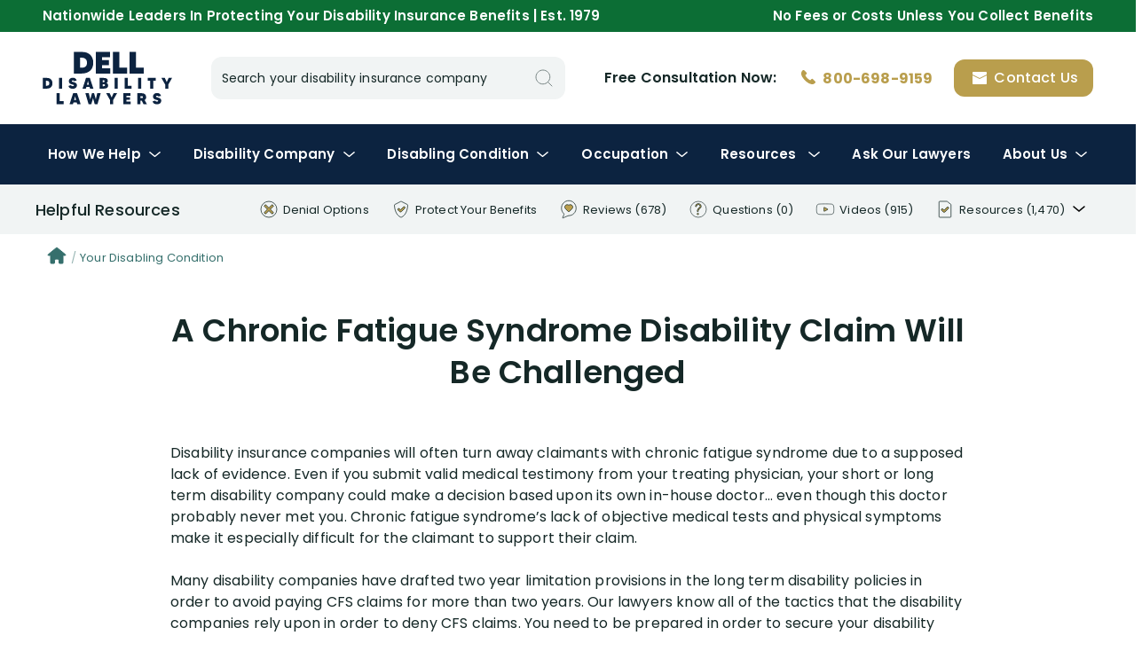

--- FILE ---
content_type: text/html; charset=UTF-8
request_url: https://www.diattorney.com/chronic-fatigue-syndrome-disability-benefit-claims
body_size: 133686
content:
<!doctype html><html lang="en-US"><head><meta charset="UTF-8"><meta name="viewport" content="width=device-width, initial-scale=1"><meta name="copyright" content="2001-2026 Dell Disability Lawyers"><title>Attorneys for Chronic Fatigue Disability Insurance Claims</title><meta name='robots' content='max-image-preview:large' /><link href='https://fonts.gstatic.com' crossorigin rel='preconnect' /><link rel='stylesheet' id='wp-block-library-css' href='https://www.diattorney.com/wp-includes/css/dist/block-library/style.min.css?ver=6.5.2' type='text/css' media='all' /><link rel='stylesheet' id='search-recorder-css' href='https://www.diattorney.com/wp-content/plugins/search-recorder/public/css/search-recorder-public.css?ver=1.0.0' type='text/css' media='all' /><link rel='stylesheet' id='ace-style-css' href='https://www.diattorney.com/wp-content/themes/ace/style.crush.css?1761938313&#038;ver=6.5.2' type='text/css' media='all' /><link rel='stylesheet' id='slick-css' href='https://www.diattorney.com/wp-content/themes/ace/js/slick/slick.crush.css?1761938313&#038;ver=6.5.2' type='text/css' media='all' /><link rel='stylesheet' id='fancybox-css' href='https://www.diattorney.com/wp-content/themes/ace/js/fancybox/jquery.fancybox.min.crush.css?1761938313&#038;ver=6.5.2' type='text/css' media='all' /><script type="text/javascript" src="https://www.diattorney.com/wp-includes/js/jquery/jquery.min.js?ver=3.7.1" id="jquery-core-js"></script><script type="text/javascript" src="https://www.diattorney.com/wp-includes/js/jquery/jquery-migrate.min.js?ver=3.4.1" id="jquery-migrate-js"></script><script type="text/javascript" src="https://www.diattorney.com/wp-content/plugins/search-recorder/public/js/search-recorder-public.js?ver=1.0.0" id="search-recorder-js"></script><script type="text/javascript" src="https://www.diattorney.com/wp-content/themes/ace/js/jquery-ui.min.js?ver=6.5.2" id="jquery-ui-js"></script><script type="text/javascript" src="https://www.diattorney.com/wp-content/themes/ace/js/slick/slick.min.js?ver=6.5.2" id="slick-js"></script><script type="text/javascript" src="https://www.diattorney.com/wp-content/themes/ace/js/fancybox/jquery.fancybox.min.js?ver=6.5.2" id="fancybox-js"></script><script type="text/javascript" src="https://www.diattorney.com/wp-content/themes/ace/js/main.js?ver=6.5.2" id="main-js"></script><link rel="canonical" href="https://www.diattorney.com/chronic-fatigue-syndrome-disability-benefit-claims"><meta name="description" content="Chronic Fatigue disability claims &amp; benefit denials are a routine occurrence for our law firm. Learn how we can help with your Chronic Fatigue disability benefit claim."><style type="text/css">.recentcomments a{display:inline !important;padding:0 !important;margin:0 !important;}</style>		<style type="text/css">.site-title,.site-description {position: absolute;clip: rect(1px, 1px, 1px, 1px);}</style><noscript><style id="rocket-lazyload-nojs-css">.rll-youtube-player, [data-lazy-src]{display:none !important;}</style></noscript><!-- FAVICON --><link rel="apple-touch-icon" sizes="57x57" href="https://www.diattorney.com/wp-content/themes/ace/images/favicon/apple-icon-57x57.png"><link rel="apple-touch-icon" sizes="60x60" href="https://www.diattorney.com/wp-content/themes/ace/images/favicon/apple-icon-60x60.png"><link rel="apple-touch-icon" sizes="72x72" href="https://www.diattorney.com/wp-content/themes/ace/images/favicon/apple-icon-72x72.png"><link rel="apple-touch-icon" sizes="76x76" href="https://www.diattorney.com/wp-content/themes/ace/images/favicon/apple-icon-76x76.png"><link rel="apple-touch-icon" sizes="114x114" href="https://www.diattorney.com/wp-content/themes/ace/images/favicon/apple-icon-114x114.png"><link rel="apple-touch-icon" sizes="120x120" href="https://www.diattorney.com/wp-content/themes/ace/images/favicon/apple-icon-120x120.png"><link rel="apple-touch-icon" sizes="144x144" href="https://www.diattorney.com/wp-content/themes/ace/images/favicon/apple-icon-144x144.png"><link rel="apple-touch-icon" sizes="152x152" href="https://www.diattorney.com/wp-content/themes/ace/images/favicon/apple-icon-152x152.png"><link rel="apple-touch-icon" sizes="180x180" href="https://www.diattorney.com/wp-content/themes/ace/images/favicon/apple-icon-180x180.png"><link rel="icon" type="image/png" sizes="192x192"  href="https://www.diattorney.com/wp-content/themes/ace/images/favicon/android-icon-192x192.png"><link rel="icon" type="image/png" sizes="32x32" href="https://www.diattorney.com/wp-content/themes/ace/images/favicon/favicon-32x32.png"><link rel="icon" type="image/png" sizes="96x96" href="https://www.diattorney.com/wp-content/themes/ace/images/favicon/favicon-96x96.png"><link rel="icon" type="image/png" sizes="16x16" href="https://www.diattorney.com/wp-content/themes/ace/images/favicon/favicon-16x16.png"><link rel="manifest" href="https://www.diattorney.com/wp-content/themes/ace/images/favicon/manifest.json"><meta name="msapplication-TileColor" content="#ffffff"><meta name="msapplication-TileImage" content="https://www.diattorney.com/wp-content/themes/ace/images/favicon/ms-icon-144x144.png"><meta name="theme-color" content="#ffffff"><!-- END FAVICON --><!-- Schema: CORPORATION --><script type="application/ld+json">
{
  "@context": "https://schema.org",
  "@type": "Corporation",
  "name": "Dell Disability Lawyers",
  "alternateName": "Dell & Schaefer Attorneys, Chartered",
  "url": "https://www.diattorney.com",
  "logo": "https://www.diattorney.com/wp-content/themes/ace/images/logo-3.svg",
  "contactPoint": {
    "@type": "ContactPoint",
    "telephone": "800-698-9159",
    "contactType": "free legal consultation",
    "contactOption": "TollFree",
    "areaServed": "US",
    "availableLanguage": ["en","es"]
  },
  "sameAs": [
    "https://www.youtube.com/user/DisabilityAttorneys",
    "https://www.hg.org/attorney/dell-disability-lawyers/81573",
	"https://www.martindale.com/organization/disability-attorneys-dell-schaefer-657386/",
	"https://www.bbb.org/us/fl/weston/profile/lawyers/attorneys-dell-and-schaefer-chartered-0633-34002220",
	"https://www.google.com/search?newwindow=1&client=safari&sa=X&sca_esv=c949d4034829414a&rls=en&hl=ro-RO&tbm=lcl&sxsrf=ACQVn08eN7yu3ALZ4AMBB7qj9J67x7CDoQ:1710176440389&q=Dell+Disability+Lawyers+Recenzii&rflfq=1&num=20&stick=H4sIAAAAAAAAAONgkxI2MjQ3NjMyNDMxNjYzNzEyMTOw2MDI-IpRwSU1J0fBJbM4MSkzJ7OkUsEnsbwytahYISg1OTWvKjNzEStBJQDtChu5YAAAAA&rldimm=2173621643367424608&ved=2ahUKEwj24O3Z1-yEAxXBgv0HHTs2D8MQ9fQKegQIFhAF&biw=3599&bih=1523&dpr=1#lkt=LocalPoiReviews",
	"https://birdeye.com/disability-insurance-attorneys-dell-schaefer-154939675036118",
	"https://www.trustpilot.com/review/diattorney.com",
	"https://lawyers.findlaw.com/profile/view/1078961_1",
    "https://www.linkedin.com/company/attorneys-dell-and-schaefer-chartered",
	"https://www.facebook.com/diAttorney/",
	"https://www.lawyers.com/hollywood/florida/disability-attorneys-dell-schaefer-788755-f",
	"https://www.floridabar.org/attorneys-exchange/dell-schaefer/",
	"https://profiles.superlawyers.com/florida/hollywood/lawfirm/dell-and-schaefer-chartered/2f52935c-151c-4d1a-a791-5c4235622067.html",
	"https://www.avvo.com/attorneys/33331-fl-gregory-dell-1902483.html",
	"https://www.yelp.com/biz/dell-and-schaefer-attorneys-hollywood"
	]
}
</script><!-- Schema: RATING --><script type="application/ld+json">
{
	"@context": "https://schema.org",
	"@type": "CreativeWorkSeries",
	"name": "Dell Disability Lawyers",
	"aggregateRating": {
		"@type": "AggregateRating",
		"ratingValue": "5",
		"bestRating": "5",
		"ratingCount": "680"
	}
}
</script><!-- Schema: SITELINKS SEARCHBOX--><script type="application/ld+json"> {
	"@context": "https://schema.org",
	"@type": "WebSite",
	"url": "https://www.diattorney.com/",
	"potentialAction": {
	"@type": "SearchAction",
	"target": "https://www.diattorney.com/search?q={search_term_string}",
	"query-input": "required name=search_term_string"
	}
	} </script><!--  ADDED 2023.03.28 --><!-- Google Tag Manager --><script>(function(w,d,s,l,i){w[l]=w[l]||[];w[l].push({'gtm.start':
new Date().getTime(),event:'gtm.js'});var f=d.getElementsByTagName(s)[0],
j=d.createElement(s),dl=l!='dataLayer'?'&l='+l:'';j.async=true;j.src=
'https://www.googletagmanager.com/gtm.js?id='+i+dl;f.parentNode.insertBefore(j,f);
})(window,document,'script','dataLayer','GTM-TCNSLLQ');</script><!-- End Google Tag Manager --></head><body class="hfeed"><!--  ADDED 2023.03.28 --><!-- Google Tag Manager (noscript) --><noscript><iframe src="https://www.googletagmanager.com/ns.html?id=GTM-TCNSLLQ"height="0" width="0" style="display:none;visibility:hidden"></iframe></noscript><!-- End Google Tag Manager (noscript) --><div id="page" class="site"><header data-nosnippet id="masthead" class="site-header"><div class="top-menu"><div class="wrapper no-indent"><div class="split"><p class="desktop-hide mobile-show">A National Disability Insurance Law Firm</p><p class="desktop-show mobile-hide">Nationwide Leaders In Protecting Your Disability Insurance Benefits | Est. 1979</p><p class="desktop-show mobile-hide">No Fees or Costs Unless You Collect Benefits</p></div></div></div><div class="middle-menu"><div class="wrapper no-indent"><div class="split"><!-- Desktop --><strong><a class="section desktop logo"  style="width: 145.5px; height: 60px; text-indent: -9999px; background: url(https://www.diattorney.com/wp-content/themes/ace/images/logo-2.svg) 0 0 no-repeat; background-size: contain;" href="/" title="Dell Disability Lawyers">Disability Insurance Lawyer Services</a></strong><form class="section desktop search inline-inputs" id="topsearchform" action="/search" method="get"><div class="input-icon-container fluid"><div class="input-label-container fluid"><input type="text" name="q" class="color-supporting <!--connected-left -->small fluid" autocomplete="off" value=""><label>Search your disability insurance company</label></div><svg onclick="jQuery('#topsearchform').submit();" width="16" height="16" class="search" style="fill: none; cursor:pointer;" xmlns="http://www.w3.org/2000/svg" xmlns:xlink="http://www.w3.org/1999/xlink"><use xlink:href="#search" /></svg></div></form><div class="section desktop actions"><div class="text">Free Consultation <span class="verbose">with a <span class="mask">Disability Insurance </span>Lawyer</span> Now:</div><a href="tel:8006989159" class="call" title="Speak with a disability insurance attorney now"d><svg width="24" height="24" class="phone inline-icon" style="fill: none;" xmlns="http://www.w3.org/2000/svg" xmlns:xlink="http://www.w3.org/1999/xlink"><use xlink:href="#phone" /></svg><span>800-698-9159</span></a><a href="#consultation-form" class="button" title="Request a free legal consultation with a disability insurance attorney"><svg width="24" height="24" class="email-white inline-icon" style="fill: none;" xmlns="http://www.w3.org/2000/svg" xmlns:xlink="http://www.w3.org/1999/xlink"><use xlink:href="#email-white" /></svg><span>Contact Us</span></a></div><!-- Mobile --><div class="section mobile menu-trigger"><svg width="32" height="32" class="menu-secondary " style="fill: none;" xmlns="http://www.w3.org/2000/svg" xmlns:xlink="http://www.w3.org/1999/xlink"><use xlink:href="#menu-secondary" /></svg><svg width="32" height="32" class="close-black " style="fill: none;" xmlns="http://www.w3.org/2000/svg" xmlns:xlink="http://www.w3.org/1999/xlink"><use xlink:href="#close-black" /></svg></div><strong><a class="section mobile logo" href="/" style="width: 97px; height: 40px; text-indent: -9999px; background: url(https://www.diattorney.com/wp-content/themes/ace/images/logo-2.svg) 0 0 no-repeat; background-size: contain;" href="/">Disability Insurance Attorney Representation Nationwide</a></strong><div class="section mobile actions"><a href="tel:8006989159" class="call gold"><svg width="32" height="32" class="phone " style="fill: none;" xmlns="http://www.w3.org/2000/svg" xmlns:xlink="http://www.w3.org/1999/xlink"><use xlink:href="#phone" /></svg></a><a href="#consultation-form"><svg width="32" height="32" class="email-secondary " style="fill: none;" xmlns="http://www.w3.org/2000/svg" xmlns:xlink="http://www.w3.org/1999/xlink"><use xlink:href="#email-secondary" /></svg></a></div></div></div></div><div class="bottom-menu"><div class="wrapper no-indent"><ul class="nav"><li class="has-submenu"><a href="" onclick="return false;">How We Help<svg width="24" height="24" class="dropdown dropdown off" style="fill: none;" xmlns="http://www.w3.org/2000/svg" xmlns:xlink="http://www.w3.org/1999/xlink"><use xlink:href="#dropdown" /></svg><svg width="24" height="24" class="dropdown-secondary dropdown on" style="fill: none;" xmlns="http://www.w3.org/2000/svg" xmlns:xlink="http://www.w3.org/1999/xlink"><use xlink:href="#dropdown-secondary" /></svg></a><div class="submenu"><div class="wrapper"><div class="submenu-layout"><div class="submenu-layout-left"><div class="submenu-title">Our Lawyers Get Your Long-Term Disability Benefits Paid</div><script type="application/ld+json"></script><div class="video-placeholder " data-src="https://www.youtube.com/watch?v=VwOg-XrC1uo"><div class="poster" style="background-image: url('https://www.diattorney.com/wp-content/uploads/cached_images/VwOg-XrC1uo.jpg');"><svg width="60" height="60" class="play play" style="fill: none;" xmlns="http://www.w3.org/2000/svg" xmlns:xlink="http://www.w3.org/1999/xlink"><use xlink:href="#play" /></svg></div></div>												<p>98% percent of our clients collect disability insurance benefits. We have helped thousands of disability insurance claimants throughout the USA to collect hundreds of millions of dollars of disability insurance benefits. Thank you for considering our law firm to help you.</p></div><div class="submenu-layout-right"><div class="major-columns"><div class="column"><div class="submenu-title">Disability Denial Options</div><a href="/submit-strong-appeal-package" class="submenu-item"><div class="icon"><svg width="32" height="32" class="appeal " style="fill: none;" xmlns="http://www.w3.org/2000/svg" xmlns:xlink="http://www.w3.org/1999/xlink"><use xlink:href="#appeal" /></svg></div><div class="text"><div class="title">Submit A Strong Appeal Package</div><div class="description">We work with you, your doctors, and other experts to submit a very strong appeal</div></div></a><a href="/sue-your-disability-insurance-company" class="submenu-item"><div class="icon"><svg width="32" height="32" class="lawsuit " style="fill: none;" xmlns="http://www.w3.org/2000/svg" xmlns:xlink="http://www.w3.org/1999/xlink"><use xlink:href="#lawsuit" /></svg></div><div class="text"><div class="title">Sue Your Disability Company</div><div class="description">We have filed thousands of disability insurance lawsuits in federal Courts nationwide against every major disability insurance company.</div></div></a></div><div class="column"><div class="submenu-title">Protect Your Benefits</div><a href="/get-your-disability-application-approved" class="submenu-item"><div class="icon"><svg width="32" height="32" class="pen " style="fill: none;" xmlns="http://www.w3.org/2000/svg" xmlns:xlink="http://www.w3.org/1999/xlink"><use xlink:href="#pen" /></svg></div><div class="text"><div class="title">Get Your Disability Application Approved</div><div class="description">We help claimants throughout the entire application process</div></div></a><a href="/prevent-disability-benefit-denial" class="submenu-item"><div class="icon"><svg width="32" height="32" class="claim-handling " style="fill: none;" xmlns="http://www.w3.org/2000/svg" xmlns:xlink="http://www.w3.org/1999/xlink"><use xlink:href="#claim-handling" /></svg></div><div class="text"><div class="title">Prevent A Disability Benefit Denial</div><div class="description">We manage every aspect of your disability claim following benefits approval</div></div></a><a href="/negotiate-disability-buyout-settlement" class="submenu-item"><div class="icon"><svg width="32" height="32" class="lump-sum-buyout " style="fill: none;" xmlns="http://www.w3.org/2000/svg" xmlns:xlink="http://www.w3.org/1999/xlink"><use xlink:href="#lump-sum-buyout" /></svg></div><div class="text"><div class="title">Negotiate a Lump-Sum Settlement</div><div class="description">Our goal is to negotiate the highest possible buyout of your long-term disability policy</div></div></a></div><div class="column"><div class="submenu-title">Other Insurance Claims</div><a href="/long-term-care" class="submenu-item"><div class="icon"><svg width="32" height="32" class="long-term-care " style="fill: none;" xmlns="http://www.w3.org/2000/svg" xmlns:xlink="http://www.w3.org/1999/xlink"><use xlink:href="#long-term-care" /></svg></div><div class="text"><div class="title">Long Term Care Benefits</div><div class="description">We help you apply for long term care benefits, manage your claim on a monthly basis, and handle denials</div></div></a><a href="/life-insurance" class="submenu-item"><div class="icon"><svg width="32" height="32" class="life-insurance " style="fill: none;" xmlns="http://www.w3.org/2000/svg" xmlns:xlink="http://www.w3.org/1999/xlink"><use xlink:href="#life-insurance" /></svg></div><div class="text"><div class="title">Life Insurance Benefits</div><div class="description">We help families & beneficiaries to collect life insurance death benefits as result of the loss of a loved one or life insurance policy holder</div></div></a></div></div></div></div></div></div></li><li class="has-submenu"><a href="" onclick="return false;"><span class="first">Your&nbsp;</span>Disability Company<svg width="24" height="24" class="dropdown dropdown off" style="fill: none;" xmlns="http://www.w3.org/2000/svg" xmlns:xlink="http://www.w3.org/1999/xlink"><use xlink:href="#dropdown" /></svg><svg width="24" height="24" class="dropdown-secondary dropdown on" style="fill: none;" xmlns="http://www.w3.org/2000/svg" xmlns:xlink="http://www.w3.org/1999/xlink"><use xlink:href="#dropdown-secondary" /></svg></a><div class="submenu"><div class="wrapper"><div class="submenu-layout"><div class="submenu-layout-left"><div class="submenu-title">Learn How Your Disability Company Acts and Thinks</div><script type="application/ld+json"></script><div class="video-placeholder " data-src="https://www.youtube.com/watch?v=xN6q1tZ4RQk"><div class="poster" style="background-image: url('https://www.diattorney.com/wp-content/uploads/cached_images/xN6q1tZ4RQk.jpg');"><svg width="60" height="60" class="play play" style="fill: none;" xmlns="http://www.w3.org/2000/svg" xmlns:xlink="http://www.w3.org/1999/xlink"><use xlink:href="#play" /></svg></div></div>												<p>You can greatly increase your chances of long term disability insurance benefit approval by learning all about the claim handling tactics of your disability insurance company.</p><p><a href="/research-your-disability-insurance-company" class="bold">View All Disability Companies</a></p></div><div class="submenu-layout-right"><div class="submenu-title">Select your disability company below:</div><div class="link-grid four"><div class="link-grid-item"><a href="/aetna-disability-insurance-claims">Aetna</a></div><div class="link-grid-item"><a href="/aig-disability-insurance-claims">AIG</a></div><div class="link-grid-item"><a href="/american-united-disability-insurance-claims">American United</a></div><div class="link-grid-item"><a href="/ameritas-disability-insurance-claims">Ameritas</a></div><div class="link-grid-item"><a href="/anthem-disability-insurance-claims">Anthem</a></div><div class="link-grid-item"><a href="/assurant-disability-insurance-claims">Assurant</a></div><div class="link-grid-item"><a href="/assurity-life-disability-insurance-claims">Assurity Life</a></div><div class="link-grid-item"><a href="/axa-equitable-disability-insurance-claims">AXA Equitable</a></div><div class="link-grid-item"><a href="/berkshire-disability-insurance-claims">Berkshire</a></div><div class="link-grid-item"><a href="/boston-mutual-disability-insurance-claims">Boston Mutual</a></div><div class="link-grid-item"><a href="/broadspire-disability-insurance-claims">Broadspire</a></div><div class="link-grid-item"><a href="/chubb-disability-insurance-claims">Chubb</a></div><div class="link-grid-item"><a href="/cigna-disability-insurance-claims">Cigna</a></div><div class="link-grid-item"><a href="/colonial-disability-insurance-claims">Colonial</a></div><div class="link-grid-item"><a href="/companion-disability-insurance-claims">Companion</a></div><div class="link-grid-item"><a href="/davies-disability-insurance-claims">Davies</a></div><div class="link-grid-item"><a href="/dearborn-disability-insurance-claims">Dearborn</a></div><div class="link-grid-item"><a href="/dms-disability-insurance-claims">DMS</a></div><div class="link-grid-item"><a href="/great-west-disability-insurance-claims">Great West</a></div><div class="link-grid-item"><a href="/guardian-disability-insurance-claims">Guardian</a></div><div class="link-grid-item"><a href="/hartford-disability-insurance-claims">Hartford</a></div><div class="link-grid-item"><a href="/hm-life-disability-insurance-claims">HM Life Insurance</a></div><div class="link-grid-item"><a href="/illinois-mutual-disability-insurance-claims">Illinois Mutual</a></div><div class="link-grid-item"><a href="/jefferson-pilot-disability-insurance-claims">Jefferson Pilot</a></div><div class="link-grid-item"><a href="/liberty-mutual-disability-insurance-claims">Liberty Mutual</a></div><div class="link-grid-item"><a href="/lincoln-financial-disability-insurance-claims">Lincoln Financial</a></div><div class="link-grid-item"><a href="/lloyds-of-london-disability-insurance-claims">Lloyd's of London</a></div><div class="link-grid-item"><a href="/mass-mutual-disability-insurance-claims">Mass Mutual</a></div><div class="link-grid-item"><a href="/metlife-disability-insurance-claims">MetLife</a></div><div class="link-grid-item"><a href="/monarch-disability-insurance-claims">Monarch</a></div><div class="link-grid-item"><a href="/mutual-of-omaha-disability-insurance-claims">Mutual of Omaha</a></div><div class="link-grid-item"><a href="/new-york-life-disability-insurance-claims">New York Life</a></div><div class="link-grid-item"><a href="/northwestern-mutual-disability-insurance-claims">Northwestern Mutual</a></div><div class="link-grid-item"><a href="/ohio-national-disability-insurance-claims">Ohio National</a></div><div class="link-grid-item"><a href="/paul-revere-disability-insurance-claims">Paul Revere</a></div><div class="link-grid-item"><a href="/principal-disability-insurance-claims">Principal</a></div><div class="link-grid-item"><a href="/provident-disability-insurance-claims">Provident</a></div><div class="link-grid-item"><a href="/prudential-disability-insurance-claims">Prudential</a></div><div class="link-grid-item"><a href="/reassure-disability-insurance-claims">Reassure</a></div><div class="link-grid-item"><a href="/reliance-disability-insurance-claims">Reliance</a></div><div class="link-grid-item"><a href="/sedgwick-disability-insurance-claims">Sedgwick</a></div><div class="link-grid-item"><a href="/standard-disability-insurance-claims">Standard</a></div><div class="link-grid-item"><a href="/sun-life-disability-insurance-claims">Sun Life</a></div><div class="link-grid-item"><a href="/trustmark-disability-insurance-claims">Trustmark</a></div><div class="link-grid-item"><a href="/union-central-disability-insurance-claims">Union Central</a></div><div class="link-grid-item"><a href="/unum-disability-insurance-claims">Unum</a></div><div class="link-grid-item"><a href="/voya-disability-insurance-claims">Voya</a></div></div></div></div></div></div></li><li class="has-submenu"><a href="" onclick="return false;"><span class="first">Your&nbsp;</span><span class="second">Disabling&nbsp;</span> Condition<svg width="24" height="24" class="dropdown dropdown off" style="fill: none;" xmlns="http://www.w3.org/2000/svg" xmlns:xlink="http://www.w3.org/1999/xlink"><use xlink:href="#dropdown" /></svg><svg width="24" height="24" class="dropdown-secondary dropdown on" style="fill: none;" xmlns="http://www.w3.org/2000/svg" xmlns:xlink="http://www.w3.org/1999/xlink"><use xlink:href="#dropdown-secondary" /></svg></a><div class="submenu"><div class="wrapper"><div class="submenu-layout"><div class="submenu-layout-left"><div class="submenu-title">Discover How Your Disabling Condition Should be Presented to Your Disability Company</div><script type="application/ld+json"></script><div class="video-placeholder " data-src="https://www.youtube.com/watch?v=QLgxt4DADmA"><div class="poster" style="background-image: url('https://www.diattorney.com/wp-content/uploads/cached_images/QLgxt4DADmA.jpg');"><svg width="60" height="60" class="play play" style="fill: none;" xmlns="http://www.w3.org/2000/svg" xmlns:xlink="http://www.w3.org/1999/xlink"><use xlink:href="#play" /></svg></div></div>												<p>Disability insurance companies always argue that <em>diagnosis does not equal disability</em>. Proving that your medical condition is disabling is the most challenging aspect of any long term disability insurance claim.</p><p><a href="/your-medical-condition-and-disability-benefits" class="bold">View All Disabling Medical Conditions</a></p></div><div class="submenu-layout-right"><div class="submenu-title">Select your disabling condition below:</div><div class="link-grid four"><div class="link-grid-item"><a href="/depression-anxiety-disability-benefit-claims">Anxiety / Depression</a></div><div class="link-grid-item"><a href="/ataxia-disability-benefit-claims">Ataxia</a></div><div class="link-grid-item"><a href="/back-disorders-disability-benefit-claims">Back Disorders</a></div><div class="link-grid-item"><a href="/bipolar-disorder-disability-benefit-claims">Bipolar Disorder</a></div><div class="link-grid-item"><a href="/cancer-disability-benefit-claims">Cancer</a></div><div class="link-grid-item"><a href="/carpal-tunnel-syndrome-disability-benefit-claims">Carpal Tunnel Syndrome</a></div><div class="link-grid-item"><a href="/cerebral-atrophy-disability-benefit-claims">Cerebral Atrophy</a></div><div class="link-grid-item"><a href="/chronic-fatigue-syndrome-disability-benefit-claims">Chronic Fatigue Syndrome</a></div><div class="link-grid-item"><a href="/chronic-pain-disability-benefit-claims">Chronic Pain</a></div><div class="link-grid-item"><a href="/chronic-obstructive-pulmonary-disease-copd-disability-benefit-claims">COPD</a></div><div class="link-grid-item"><a href="/cognitive-limitations-disability-benefit-claims">Cognitive Limitations</a></div><div class="link-grid-item"><a href="/covid-19-disability-benefit-claims">Covid-19</a></div><div class="link-grid-item"><a href="/crohns-disease-disability-benefit-claims">Crohn's Disease</a></div><div class="link-grid-item"><a href="/diabetes-disability-benefit-claims">Diabetes</a></div><div class="link-grid-item"><a href="/ehlers-danlos-syndrome-disability-benefit-claims">Ehlers-Danlos Syndrome</a></div><div class="link-grid-item"><a href="/epilepsy-disability-benefit-claims">Epilepsy</a></div><div class="link-grid-item"><a href="/epstein-barr-virus-disability-benefit-claims">Epstein-Barr Virus</a></div><div class="link-grid-item"><a href="/eye-disorders-disability-benefit-claims">Eye Disorders</a></div><div class="link-grid-item"><a href="/fibromyalgia-disability-benefit-claims">Fibromyalgia</a></div><div class="link-grid-item"><a href="/gastrointestinal-disorders-disability-benefit-claims">Gastrointestinal Disorders</a></div><div class="link-grid-item"><a href="/headaches-migraines-disability-benefit-claims">Headaches & Migraines</a></div><div class="link-grid-item"><a href="/hearing-impairment-disability-benefit-claims">Hearing Impairment</a></div><div class="link-grid-item"><a href="/heart-disease-disability-benefit-claims">Heart Disease</a></div><div class="link-grid-item"><a href="/hepatitis-c-disability-benefit-claims">Hepatitis C</a></div><div class="link-grid-item"><a href="/hiv-aids-disability-benefit-claims">HIV / AIDS</a></div><div class="link-grid-item"><a href="/insomnia-disability-benefit-claims">Insomnia</a></div><div class="link-grid-item"><a href="/irritable-bowel-syndrome-disability-benefit-claims">IBS</a></div><div class="link-grid-item"><a href="/kidney-disease-disability-benefit-claims">Kidney Disease</a></div><div class="link-grid-item"><a href="/knee-disorders-disability-benefit-claims">Knee Disorders</a></div><div class="link-grid-item"><a href="/lupus-disability-benefit-claims">Lupus</a></div><div class="link-grid-item"><a href="/lyme-disease-disability-benefit-claims">Lyme Disease</a></div><div class="link-grid-item"><a href="/macular-degeneration-disability-benefit-claims">Macular Degeneration</a></div><div class="link-grid-item"><a href="/macular-edema-eye-disorder-disability-benefit-claims">Macular Edema</a></div><div class="link-grid-item"><a href="/menieres-disease-disability-benefit-claims">Meniere's Disease</a></div><div class="link-grid-item"><a href="/multiple-sclerosis-disability-benefit-claims">Multiple Sclerosis</a></div><div class="link-grid-item"><a href="/neck-cervical-disorders-disability-benefit-claims">Neck / Cervical Disorders</a></div><div class="link-grid-item"><a href="/osteoarthritis-disability-benefit-claims">Osteoarthritis</a></div><div class="link-grid-item"><a href="/parkinsons-disability-benefit-claims">Parkinson's Disease</a></div><div class="link-grid-item"><a href="/peripheral-neuropathy-disability-benefit-claims">Peripheral Neuropathy</a></div><div class="link-grid-item"><a href="/psychosis-disability-benefit-claims">Psychosis</a></div><div class="link-grid-item"><a href="/ptsd-disability-benefit-claims">PTSD</a></div><div class="link-grid-item"><a href="/rheumatoid-arthritis-disability-benefit-claims">Rheumatoid Arthritis</a></div><div class="link-grid-item"><a href="/rsd-disability-benefit-claims">RSD</a></div><div class="link-grid-item"><a href="/seizures-non-epileptic-disability-benefit-claims">Non-Epileptic Seizures</a></div><div class="link-grid-item"><a href="/shoulder-disorders-disability-benefit-claims">Shoulder Disorders</a></div><div class="link-grid-item"><a href="/sleep-apnea-disability-benefit-claims">Sleep Apnea</a></div><div class="link-grid-item"><a href="/speech-disorders-disability-benefit-claims">Speech Disorders</a></div><div class="link-grid-item"><a href="/stroke-disability-benefit-claims/">Stroke</a></div><div class="link-grid-item"><a href="/substance-abuse-disorder-disability-benefit-claims">Substance Abuse Disorder</a></div><div class="link-grid-item"><a href="/syncope-disability-benefit-claims">Syncope</a></div><div class="link-grid-item"><a href="/vestibular-dysfunction-disability-benefit-claims">Vestibular Dysfunction</a></div></div></div></div></div></div></li><li class="has-submenu"><a href="" onclick="return false;"><span class="first">Your&nbsp;</span>Occupation<svg width="24" height="24" class="dropdown dropdown off" style="fill: none;" xmlns="http://www.w3.org/2000/svg" xmlns:xlink="http://www.w3.org/1999/xlink"><use xlink:href="#dropdown" /></svg><svg width="24" height="24" class="dropdown-secondary dropdown on" style="fill: none;" xmlns="http://www.w3.org/2000/svg" xmlns:xlink="http://www.w3.org/1999/xlink"><use xlink:href="#dropdown-secondary" /></svg></a><div class="submenu"><div class="wrapper"><div class="submenu-layout"><div class="submenu-layout-left"><div class="submenu-title">Explore How Disability Companies Evaluate Your Occupation</div><script type="application/ld+json"></script><div class="video-placeholder " data-src="https://www.youtube.com/watch?v=1MrmlZqs7rw"><div class="poster" style="background-image: url('https://www.diattorney.com/wp-content/uploads/cached_images/1MrmlZqs7rw.jpg');"><svg width="60" height="60" class="play play" style="fill: none;" xmlns="http://www.w3.org/2000/svg" xmlns:xlink="http://www.w3.org/1999/xlink"><use xlink:href="#play" /></svg></div></div>												<p>Disability insurance companies are notorious for minimizing your occupational duties. This technique is used as a tool to prove that you can perform duties which differ from the job you actually performed while working.</p><p><a href="/your-occupation-and-disability-benefits" class="bold">View All Occupations</a></p></div><div class="submenu-layout-right"><div class="submenu-title">Select your occupation at the time you became disabled:</div><div class="link-grid four"><div class="link-grid-item"><a href="/accountant-aicpa-disability-benefit-claims">Accountant & AICPA</a></div><div class="link-grid-item"><a href="/airline-pilot-disability-benefit-claims">Airline Pilot</a></div><div class="link-grid-item"><a href="/anesthesiologist-disability-benefit-claims">Anesthesiologist</a></div><div class="link-grid-item"><a href="/business-owner-disability-benefit-claims">Business Owner</a></div><div class="link-grid-item"><a href="/cardiologist-disability-benefit-claims">Cardiologist</a></div><div class="link-grid-item"><a href="/ceo-cfo-director-disability-benefit-claims">CEO, CFO & Director</a></div><div class="link-grid-item"><a href="/consultant-disability-benefit-claims">Consultant</a></div><div class="link-grid-item"><a href="/dentist-disability-benefit-claims">Dentist</a></div><div class="link-grid-item"><a href="/doctor-disability-benefit-claims">Doctor</a></div><div class="link-grid-item"><a href="/emergency-room-doctor-disability-benefit-claims">Emergency Room Doctor</a></div><div class="link-grid-item"><a href="/engineer-disability-benefit-claims">Engineer</a></div><div class="link-grid-item"><a href="/family-internal-medicine-doctor-disability-benefit-claims">Family and Internal Medicine Doctor</a></div><div class="link-grid-item"><a href="/financial-advisor-disability-benefit-claims">Financial Advisor & Planner</a></div><div class="link-grid-item"><a href="/insurance-claim-adjuster-disability-benefit-claims">Insurance Claim Adjuster</a></div><div class="link-grid-item"><a href="/it-professional-disability-benefit-claims">IT Professional</a></div><div class="link-grid-item"><a href="/police-officer-disability-benefit-claims">Law Enforcement Officer</a></div><div class="link-grid-item"><a href="/manager-disability-benefit-claims">Manager</a></div><div class="link-grid-item"><a href="/nfl-player-disability-benefit-claims">NFL Player</a></div><div class="link-grid-item"><a href="/nurse-disability-benefit-claims">Nurse</a></div><div class="link-grid-item"><a href="/obgyn-disability-benefit-claims">OBGYN</a></div><div class="link-grid-item"><a href="/ophthalmologist-disability-benefit-claims">Ophthalmologist</a></div><div class="link-grid-item"><a href="/otolaryngologist-disability-benefit-claims">Otolaryngologist</a></div><div class="link-grid-item"><a href="/pediatrician-disability-benefit-claims">Pediatrician</a></div><div class="link-grid-item"><a href="/pharmacist-disability-benefit-claims">Pharmacist</a></div><div class="link-grid-item"><a href="/physician-assistant-disability-benefit-claims">Physician Assistant</a></div><div class="link-grid-item"><a href="/podiatrist-disability-benefit-claims">Podiatrist</a></div><div class="link-grid-item"><a href="/psychologist-psychiatrist-disability-benefit-claims">Psychologist & Psychiatrist</a></div><div class="link-grid-item"><a href="/radiologist-disability-benefit-claims">Radiologist</a></div><div class="link-grid-item"><a href="/real-estate-broker-disability-benefit-claims">Real Estate Broker</a></div><div class="link-grid-item"><a href="/salesperson-disability-benefit-claims">Salesperson</a></div><div class="link-grid-item"><a href="/software-developer-disability-benefit-claims">Software Developer</a></div><div class="link-grid-item"><a href="/surgeon-disability-benefit-claims">Surgeon</a></div></div></div></div></div></div></li><li class="has-submenu"><a href="" onclick="return false;">Resources&nbsp;<span class="first">to Help You Win</span><svg width="24" height="24" class="dropdown dropdown off" style="fill: none;" xmlns="http://www.w3.org/2000/svg" xmlns:xlink="http://www.w3.org/1999/xlink"><use xlink:href="#dropdown" /></svg><svg width="24" height="24" class="dropdown-secondary dropdown on" style="fill: none;" xmlns="http://www.w3.org/2000/svg" xmlns:xlink="http://www.w3.org/1999/xlink"><use xlink:href="#dropdown-secondary" /></svg></a><div class="submenu"><div class="wrapper"><div class="submenu-layout"><div class="submenu-layout-left"><div class="submenu-title">Knowledge is Power. Learn Everything About Disability Insurance Claims</div><div class="video-placeholder"><div class="poster" style="background-image: url('/wp-content/themes/ace/images/dropdown-resources.jpg');"></div></div><p>We hope you enjoy these great resources and we invite you to ask our disability insurance lawyer any questions or to leave a review about your experience with your disability insurance company</p><p><a href="/resources-to-help-you-win-disability-insurance-benefits" class="bold">View All Resources</a></p></div><div class="submenu-layout-right"><div class="submenu-title">Select from these categories to learn more:</div><div class="major-columns"><div class="column"><a href="/disability-insurance-companies-reviews-and-ratings" class="submenu-item"><div class="icon"><svg width="32" height="32" class="reviews " style="fill: none;" xmlns="http://www.w3.org/2000/svg" xmlns:xlink="http://www.w3.org/1999/xlink"><use xlink:href="#reviews" /></svg></div><div class="text"><div class="title">Disability Company Reviews</div><div class="description">Read reviews or write a review about your disability insurance company</div></div></a><a href="/disability-insurance-companies-comparison" class="submenu-item"><div class="icon"><svg width="32" height="32" class="appeal " style="fill: none;" xmlns="http://www.w3.org/2000/svg" xmlns:xlink="http://www.w3.org/1999/xlink"><use xlink:href="#appeal" /></svg></div><div class="text"><div class="title">Disability Company Comparison Tool</div><div class="description">Select Disability Insurance Companies to Compare</div></div></a><a href="/search?types_selected[]=resolved_cases" class="submenu-item"><div class="icon"><svg width="32" height="32" class="lawsuit " style="fill: none;" xmlns="http://www.w3.org/2000/svg" xmlns:xlink="http://www.w3.org/1999/xlink"><use xlink:href="#lawsuit" /></svg></div><div class="text"><div class="title">Dell Disability Cases</div><div class="description">Learn how we helped our clients to win long-term disability benefits</div></div></a><!--<a href="/dell-disability-lawyers/radio-interviews" class="submenu-item"><div class="icon"><svg width="32" height="32" class="podcast " style="fill: none;" xmlns="http://www.w3.org/2000/svg" xmlns:xlink="http://www.w3.org/1999/xlink"><use xlink:href="#podcast" /></svg></div><div class="text"><div class="title">Protect Your Benefits Podcast</div><div class="description">If you have a private disability policy, then you are not subject to ERISA laws and we utilize every available option to get your benefits.</div></div></a>--></div><div class="column"><a href="/ask-our-disability-benefit-lawyers" class="submenu-item"><div class="icon"><svg width="32" height="32" class="answer " style="fill: none;" xmlns="http://www.w3.org/2000/svg" xmlns:xlink="http://www.w3.org/1999/xlink"><use xlink:href="#answer" /></svg></div><div class="text"><div class="title">Answered Questions</div><div class="description">Ask or search questions answered by our disability insurance attorneys</div></div></a><a href="/disability-lawsuit-stories" class="submenu-item"><div class="icon"><svg width="32" height="32" class="content-0 " style="fill: none;" xmlns="http://www.w3.org/2000/svg" xmlns:xlink="http://www.w3.org/1999/xlink"><use xlink:href="#content-0" /></svg></div><div class="text"><div class="title">Disability Lawsuit Stories</div><div class="description">Review disability denial lawsuit decisions from courts nationwide</div></div></a><!--<a href="/search?types_selected[]=case_summaries" class="submenu-item"><div class="icon"><svg width="32" height="32" class="cases " style="fill: none;" xmlns="http://www.w3.org/2000/svg" xmlns:xlink="http://www.w3.org/1999/xlink"><use xlink:href="#cases" /></svg></div><div class="text"><div class="title">Free e-Books</div><div class="description">Our goal is to negatiate the highest possible buyout of your long-term disability policy.</div></div></a>--></div><div class="column"><a href="/disability-benefit-tips" class="submenu-item"><div class="icon"><svg width="32" height="32" class="knowledge " style="fill: none;" xmlns="http://www.w3.org/2000/svg" xmlns:xlink="http://www.w3.org/1999/xlink"><use xlink:href="#knowledge" /></svg></div><div class="text"><div class="title">Disability Benefit Tips</div><div class="description">Helpful tips to get your disability insurance benefits paid and prevent denial</div></div></a><a href="/video" class="submenu-item"><div class="icon"><svg width="32" height="32" class="youtube " style="fill: none;" xmlns="http://www.w3.org/2000/svg" xmlns:xlink="http://www.w3.org/1999/xlink"><use xlink:href="#youtube" /></svg></div><div class="text"><div class="title">Helpful Videos</div><div class="description">Watch or search hundreds of disability insurance claim videos. New videos weekly!</div></div></a></div></div></div></div></div></div></li><li class="expendable"><a href="/ask-our-disability-benefit-lawyers"><span>Ask Our Lawyers</span></a></li><li class="has-submenu"><a href="" onclick="return false;">About Us<svg width="24" height="24" class="dropdown dropdown off" style="fill: none;" xmlns="http://www.w3.org/2000/svg" xmlns:xlink="http://www.w3.org/1999/xlink"><use xlink:href="#dropdown" /></svg><svg width="24" height="24" class="dropdown-secondary dropdown on" style="fill: none;" xmlns="http://www.w3.org/2000/svg" xmlns:xlink="http://www.w3.org/1999/xlink"><use xlink:href="#dropdown-secondary" /></svg></a><div class="submenu"><div class="wrapper"><div class="submenu-layout"><div class="submenu-layout-left"><div class="submenu-title">Experienced, Reliable, Compassionate</div><script type="application/ld+json"></script><div class="video-placeholder " data-src="https://www.youtube.com/watch?v=VwOg-XrC1uo"><div class="poster" style="background-image: url('https://www.diattorney.com/wp-content/uploads/cached_images/VwOg-XrC1uo.jpg');"><svg width="60" height="60" class="play play" style="fill: none;" xmlns="http://www.w3.org/2000/svg" xmlns:xlink="http://www.w3.org/1999/xlink"><use xlink:href="#play" /></svg></div></div>												<p>Established in 1979, we are a national disability insurance law firm that helps individuals collect disability insurance benefits. We have helped thousands of claimants throughout the USA collect over $800 million in disability benefits and we know exactly what it takes to get your benefits paid. We welcome you to contact us for a free phone consultation with one of our disability insurance lawyers.</p></div><div class="submenu-layout-right"><div class="major-columns"><div class="column"><div class="submenu-title">Get to Know Us</div><a href="/dell-disability-lawyers" class="submenu-item small"><div class="icon"><svg width="32" height="32" class="overview " style="fill: none;" xmlns="http://www.w3.org/2000/svg" xmlns:xlink="http://www.w3.org/1999/xlink"><use xlink:href="#overview" /></svg></div><div class="text"><div class="title">Overview</div></div></a><a href="/client-testimonials" class="submenu-item small"><div class="icon"><svg width="32" height="32" class="reviews " style="fill: none;" xmlns="http://www.w3.org/2000/svg" xmlns:xlink="http://www.w3.org/1999/xlink"><use xlink:href="#reviews" /></svg></div><div class="text"><div class="title">Our Law Firm Reviews</div></div></a><a href="/dell-disability-cases" class="submenu-item small"><div class="icon"><svg width="32" height="32" class="cases " style="fill: none;" xmlns="http://www.w3.org/2000/svg" xmlns:xlink="http://www.w3.org/1999/xlink"><use xlink:href="#cases" /></svg></div><div class="text"><div class="title">Dell Disability Cases</div></div></a><a href="https://www.youtube.com/c/DisabilityAttorneys" class="submenu-item small"><div class="icon"><svg width="32" height="32" class="youtube " style="fill: none;" xmlns="http://www.w3.org/2000/svg" xmlns:xlink="http://www.w3.org/1999/xlink"><use xlink:href="#youtube" /></svg></div><div class="text"><div class="title">Our Youtube Channel</div></div></a><a href="/dell-disability-lawyers/locations" class="submenu-item small"><div class="icon"><svg width="32" height="32" class="locations " style="fill: none;" xmlns="http://www.w3.org/2000/svg" xmlns:xlink="http://www.w3.org/1999/xlink"><use xlink:href="#locations" /></svg></div><div class="text"><div class="title">Locations</div></div></a><a href="/contact" class="submenu-item small"><div class="icon"><svg width="32" height="32" class="email-secondary " style="fill: none;" xmlns="http://www.w3.org/2000/svg" xmlns:xlink="http://www.w3.org/1999/xlink"><use xlink:href="#email-secondary" /></svg></div><div class="text"><div class="title">Contact Us</div></div></a></div><div class="column"><div class="submenu-title">Media</div><a href="/dell-disability-lawyers/radio-interviews" class="submenu-item small"><div class="icon"><svg width="32" height="32" class="radio " style="fill: none;" xmlns="http://www.w3.org/2000/svg" xmlns:xlink="http://www.w3.org/1999/xlink"><use xlink:href="#radio" /></svg></div><div class="text"><div class="title">Radio Interviews</div></div></a><a href="/dell-disability-lawyers/publications" class="submenu-item small"><div class="icon"><svg width="32" height="32" class="publications " style="fill: none;" xmlns="http://www.w3.org/2000/svg" xmlns:xlink="http://www.w3.org/1999/xlink"><use xlink:href="#publications" /></svg></div><div class="text"><div class="title">Publications & Lectures</div></div></a><a href="/dell-disability-lawyers/awards" class="submenu-item small"><div class="icon"><svg width="32" height="32" class="awards " style="fill: none;" xmlns="http://www.w3.org/2000/svg" xmlns:xlink="http://www.w3.org/1999/xlink"><use xlink:href="#awards" /></svg></div><div class="text"><div class="title">Awards & Recognition</div></div></a><a href="/dell-disability-lawyers/charity-community" class="submenu-item small"><div class="icon"><svg width="32" height="32" class="community " style="fill: none;" xmlns="http://www.w3.org/2000/svg" xmlns:xlink="http://www.w3.org/1999/xlink"><use xlink:href="#community" /></svg></div><div class="text"><div class="title">Community & Charity</div></div></a></div><div class="column"><div class="submenu-title">Our Lawyers</div><a href="/dell-disability-lawyers/gregory-dell" class="submenu-item single lawyer-item"><div class="text"><div class="title"><!-- <div class="avatar" style="background-image: url('https://source.unsplash.com/random');"></div> --><span>Gregory Dell</span></div></div></a><a href="/dell-disability-lawyers/steven-dell" class="submenu-item single lawyer-item"><div class="text"><div class="title"><!-- <div class="avatar" style="background-image: url('https://source.unsplash.com/random');"></div> --><span>Steven Dell</span></div></div></a><a href="/dell-disability-lawyers/alex-palamara" class="submenu-item single lawyer-item"><div class="text"><div class="title"><!-- <div class="avatar" style="background-image: url('https://source.unsplash.com/random');"></div> --><span>Alex Palamara</span></div></div></a><a href="/dell-disability-lawyers/cesar-gavidia" class="submenu-item single lawyer-item"><div class="text"><div class="title"><!-- <div class="avatar" style="background-image: url('https://source.unsplash.com/random');"></div> --><span>Cesar Gavidia</span></div></div></a><a href="/dell-disability-lawyers/jay-symonds" class="submenu-item single lawyer-item"><div class="text"><div class="title"><!-- <div class="avatar" style="background-image: url('https://source.unsplash.com/random');"></div> --><span>Jay Symonds</span></div></div></a><a href="/dell-disability-lawyers/rachel-alters" class="submenu-item single lawyer-item"><div class="text"><div class="title"><!-- <div class="avatar" style="background-image: url('https://source.unsplash.com/random');"></div> --><span>Rachel Alters</span></div></div></a><a href="/dell-disability-lawyers/stephen-jessup" class="submenu-item single lawyer-item"><div class="text"><div class="title"><!-- <div class="avatar" style="background-image: url('https://source.unsplash.com/random');"></div> --><span>Stephen Jessup</span></div></div></a></div></div></div></div></div></div></li></ul></div></div></header><!-- Mobile Menu HTML --><div data-nosnippet class="mobile-menu"><form class="mobile-search" action="/search" method="get"><div class="wrapper no-indent inline-inputs"><div class="input-label-container fluid"><input type="text" name="q" class="color-supporting connected-right small fluid"><label>Search your disability insurance company</label></div><button type="submit" class="button connected-left"><svg width="24" height="24" class="search-white inline-icon" style="fill: none;" xmlns="http://www.w3.org/2000/svg" xmlns:xlink="http://www.w3.org/1999/xlink"><use xlink:href="#search-white" /></svg></button></div></form></div><div id="content" class="site-content">	<!--New:- time:0.35737705230713- mem:8.4182205200195 MiB- peak:16 MiB-->	<input type="hidden" name="condition-post-id" value="2686"><input type="hidden" name="condition-post-title" value="Chronic Fatigue Syndrome"><?//= Helpers\Templates::to_string($origin_page_meta['hero'], 'hero') ?><section data-nosnippet class="subnav"><div class="wrapper half-indent"><div class="split"><div class="title">Helpful Resources</div><div class="nav-element"><a href="#denial-options"><svg width="24" height="24" class="denial " style="fill: none;" xmlns="http://www.w3.org/2000/svg" xmlns:xlink="http://www.w3.org/1999/xlink"><use xlink:href="#denial" /></svg><span>Denial Options</span></a></div><div class="nav-element"><a href="#benefits"><svg width="24" height="24" class="protection " style="fill: none;" xmlns="http://www.w3.org/2000/svg" xmlns:xlink="http://www.w3.org/1999/xlink"><use xlink:href="#protection" /></svg><span><span class="subhidesmall">Protect Your&nbsp;</span>Benefits</span></a></div><div class="nav-element"><a href="#company-reviews"><svg width="24" height="24" class="reviews " style="fill: none;" xmlns="http://www.w3.org/2000/svg" xmlns:xlink="http://www.w3.org/1999/xlink"><use xlink:href="#reviews" /></svg><span>Reviews <span class="num">(678)</span></span></a></div><div class="nav-element"><a href="#answered-questions"><svg width="24" height="24" class="answer " style="fill: none;" xmlns="http://www.w3.org/2000/svg" xmlns:xlink="http://www.w3.org/1999/xlink"><use xlink:href="#answer" /></svg><span>Questions <span class="num">(0)</span></span></a></div><div class="nav-element"><a href="#company-videos"><svg width="24" height="24" class="youtube " style="fill: none;" xmlns="http://www.w3.org/2000/svg" xmlns:xlink="http://www.w3.org/1999/xlink"><use xlink:href="#youtube" /></svg><span>Videos <span class="num">(915)</span></span></a></div><div class="nav-element has-sub-menu mobile-nav-hide"><a href="javascript:;"><svg width="24" height="24" class="cases " style="fill: none;" xmlns="http://www.w3.org/2000/svg" xmlns:xlink="http://www.w3.org/1999/xlink"><use xlink:href="#cases" /></svg><span>Resources <span class="num">(1,470)</span></span><svg width="16" height="16" class="dropdown-black dropdown" style="fill: none;" xmlns="http://www.w3.org/2000/svg" xmlns:xlink="http://www.w3.org/1999/xlink"><use xlink:href="#dropdown-black" /></svg></a><div class="sub-menu"><div class="nav-element"><a href="#benefit-tips"><svg width="24" height="24" class="knowledge " style="fill: none;" xmlns="http://www.w3.org/2000/svg" xmlns:xlink="http://www.w3.org/1999/xlink"><use xlink:href="#knowledge" /></svg><span>Disability Benefit Tips (331)</span></a></div><div class="nav-element"><a href="#lawsuit-stories"><svg width="24" height="24" class="content-0 " style="fill: none;" xmlns="http://www.w3.org/2000/svg" xmlns:xlink="http://www.w3.org/1999/xlink"><use xlink:href="#content-0" /></svg><span>Disability Lawsuit Stories (765)</span></a></div><div class="nav-element"><a href="#disability-cases"><svg width="24" height="24" class="lawsuit " style="fill: none;" xmlns="http://www.w3.org/2000/svg" xmlns:xlink="http://www.w3.org/1999/xlink"><use xlink:href="#lawsuit" /></svg><span>Dell Disability Cases (374)</span></a></div></div></div>			</div></div></section><main role="main"><article><section class="breadcrumbs"><div class="wrapper"><div class="split"><a href="/"><svg width="24" height="24" class="home-green " style="fill: none;" xmlns="http://www.w3.org/2000/svg" xmlns:xlink="http://www.w3.org/1999/xlink"><use xlink:href="#home-green" /></svg></a><a href="/your-medical-condition-and-disability-benefits">Your Disabling Condition</a>					</div></div></section><section class="post-type-details"><div class="wrapper"><div class="content wysiwyg"><h1>A Chronic Fatigue Syndrome Disability Claim Will Be Challenged</h1><html><body>	<div class="video-placeholder" data-src="https://www.youtube.com/watch?v=YB1FVSdlCUo"><div class="poster" style="background-image: url('https://www.diattorney.com/wp-content/uploads/cached_images/YB1FVSdlCUo.jpg');"><svg xmlns="http://www.w3.org/2000/svg" xmlns:xlink="http://www.w3.org/1999/xlink" width="60" height="60" class="play play" style="fill: none;"><use xlink:href="#play"></use></svg></div></div><p>Disability insurance companies will often turn away claimants with chronic fatigue syndrome due to a supposed lack of evidence. Even if you submit valid medical testimony from your treating physician, your short or long term disability company could make a decision based upon its own in-house doctor… even though this doctor probably never met you. Chronic fatigue syndrome’s lack of objective medical tests and physical symptoms make it especially difficult for the claimant to support their claim.  </p><p>Many disability companies have drafted two year limitation provisions in the long term disability policies in order to avoid paying CFS claims for more than two years. Our lawyers know all of the tactics that the disability companies rely upon in order to deny CFS claims. You need to be prepared in order to secure your disability benefits for the long term.</p><h2 class="wp-block-heading">Our Disability Lawyers Understand CFS</h2><p>As many of our resolved cases show, the law requires insurance companies to make their decisions based on reasonable grounds. They cannot ignore recommendations from your treating physicians just because it makes the most sense for their bottom lines. They also cannot limit your benefits to a shorter period for arbitrary reasons. We have helped hundreds of claimants with CFS and know what it takes to prove your claim. The symptoms of CFS can be similar to numerous other medical conditions and we like to make sure that our clients rule out all other medical conditions in order to make sure that CFS is the correct diagnosis. There is extensive medical literature discussing CFS and our lawyers are constantly keeping up to date in order to improve our client’s chances of getting approved for disability benefits.</p><p>Our disability insurance lawyers can help you receive the benefits you deserve, whether that involves helping you fill out the initial application, appealing a denied claim, or filing a lawsuit in state or federal court.</p><h2 class="wp-block-heading">Chronic Fatigue Syndrome Disability Claims</h2><p>We regularly review disability insurance court opinions around the country dealing with Chronic Fatigue. On this page you can read case summaries, our resolved cases, CFS articles and public comments from disability claimants dealing with Chronic Fatigue Syndrome.</p><p>To find out if we can help with your case, you can contact our disability insurance attorneys online or via phone. During a free consultation, you can learn about your best chances for receiving chronic fatigue syndrome disability benefits. We have helped claimants seek benefits since 1979.</p><h2 class="wp-block-heading">What Are The Common Symptoms Of People Disabled By Chronic Fatigue Syndrome?</h2><p>Chronic fatigue syndrome, also known as myalgic encephalomyelitis (CFS or ME/CFS), is much more than just being tired all of the time. People with chronic fatigue syndrome become so run down that it interferes with every aspect of their lives and can make it hard to function at all. Most of our clients with CFS report that attempting to work aggravates their symptoms. There are eight official symptoms for chronic fatigue syndrome:</p><ul><li>Fatigue</li><li>Memory loss, difficulty focusing</li><li>Sore throat</li><li>Enlarged lymph nodes in armpit and/or neck</li><li>Pain in muscles</li><li>Pain in joints (no redness or swelling)</li><li>New type of headache</li><li>Feeling unrested despite adequate sleep</li><li>Extreme exhaustion that lasts beyond 24 hours after exerting yourself mentally or physically</li></ul><p>The condition is tentatively linked to Epstein-Barr virus, enteroviruses, human herpes virus 6 and Lyme disease. However, studies have not been able to link a specific virus as the primary cause of chronic fatigue syndrome. Chronic fatigue syndrome makes your body thinks it is fighting an infection, whether it is or not. That utilizes a lot of your body’s energy, resulting in most of the symptoms listed above.</p><h2 class="wp-block-heading">Resources</h2><p>Visit the following sites to learn more about chronic fatigue syndrome:</p><ul><li><a href="https://www.cdc.gov/cfs">Centers For Disease Control & Prevention</a></li><li><a href="https://oslersweb.com/">Osler’s Web</a> – by Hillary Johnson. A book dedicated to the pandemic disease that for a quarter century has been called “chronic fatigue syndrome,” and has recently been shown to have a strong statistical correlation with infection by the third human retrovirus, a gammaretrovirus called “xenotropic murine leukemia virus-related virus”.</li></ul><p>Check back on this site for updated information and news stories about chronic fatigue syndrome disability claims.</p></body></html>					</div></div></section></article></main><section data-nosnippet class="post-type-accordion single-disabling_conditions"><div class="wrapper"><h2 class="h1">Resources to Help You Win Disability Benefits</h2><div class="accordion large"><div class="accordion-item" id="denial-options"><div class="title"><div class="icon"><svg width="32" height="32" class="denial " style="fill: none;" xmlns="http://www.w3.org/2000/svg" xmlns:xlink="http://www.w3.org/1999/xlink"><use xlink:href="#denial" /></svg></div><div class="text">Disability Benefit Denial Options</div><div class="arrow"><svg width="32" height="32" class="dropdown-black " style="fill: none;" xmlns="http://www.w3.org/2000/svg" xmlns:xlink="http://www.w3.org/1999/xlink"><use xlink:href="#dropdown-black" /></svg></div></div><div class="content"><div class="icon-text-block"><div class="icon"><img src="https://www.diattorney.com/wp-content/uploads/2021/05/icon-appeal.svg" alt="" /></div><div class="text wysiwyg"><h5>Submit a Strong Appeal Package</h5><p>We work with you, your doctors, and other experts to submit a very strong appeal.</p><p><a class="button color-secondary" href="/submit-strong-appeal-package">Learn more</a></p></div></div><div class="icon-text-block"><div class="icon"><img src="https://www.diattorney.com/wp-content/uploads/2021/05/icon-lawsuit.svg" alt="" /></div><div class="text wysiwyg"><h5>Sue Your Disability Insurance Company</h5><p>We have filed thousands of disability denial lawsuits in federal Courts nationwide.</p><p><a class="button color-secondary" href="/sue-your-disability-insurance-company">Learn more</a></p></div></div></div></div><div class="accordion-item" id="benefits"><div class="title"><div class="icon"><svg width="32" height="32" class="protection " style="fill: none;" xmlns="http://www.w3.org/2000/svg" xmlns:xlink="http://www.w3.org/1999/xlink"><use xlink:href="#protection" /></svg></div><div class="text">Protect Your Benefits</div><div class="arrow"><svg width="32" height="32" class="dropdown-black " style="fill: none;" xmlns="http://www.w3.org/2000/svg" xmlns:xlink="http://www.w3.org/1999/xlink"><use xlink:href="#dropdown-black" /></svg></div></div><div class="content"><div class="icon-text-block"><div class="icon"><img src="https://www.diattorney.com/wp-content/uploads/2021/05/icon-pen-0.svg" alt="" /></div><div class="text wysiwyg"><h5>Get Your Disability Application Approved</h5><div class="text"><div class="description">We help claimants throughout the entire application process.</div></div><p><a class="button color-secondary" href="/get-your-disability-application-approved">Learn more</a></p></div></div><div class="icon-text-block"><div class="icon"><img src="https://www.diattorney.com/wp-content/uploads/2021/05/icon-claim-handling.svg" alt="" /></div><div class="text wysiwyg"><h5>Prevent a Disability Benefit Denial</h5><div class="text"><div class="description">We manage every aspect of your disability claim following claim approval.</div></div><p><a class="button color-secondary" href="/prevent-disability-benefit-denial">Learn more</a></p></div></div><div class="icon-text-block"><div class="icon"><img src="https://www.diattorney.com/wp-content/uploads/2021/05/icon-lump-sum-buyout.svg" alt="" /></div><div class="text wysiwyg"><h5>Negotiate a Lump-Sum Settlement</h5><p>Our goal is to negotiate the highest possible buyout of your long-term disability policy.</p><p><a class="button color-secondary" href="/negotiate-disability-buyout-settlement">Learn more</a></p></div></div></div></div><div class="accordion-item" id="company-reviews"><div class="title"><div class="icon"><svg width="32" height="32" class="reviews " style="fill: none;" xmlns="http://www.w3.org/2000/svg" xmlns:xlink="http://www.w3.org/1999/xlink"><use xlink:href="#reviews" /></svg></div><div class="text"><span>Disability Company Reviews</span><div class="stars"><svg width="24" height="24" class="inactive star" style="fill: none;" xmlns="http://www.w3.org/2000/svg" xmlns:xlink="http://www.w3.org/1999/xlink"><use xlink:href="#inactive" /></svg><svg width="24" height="24" class="inactive star" style="fill: none;" xmlns="http://www.w3.org/2000/svg" xmlns:xlink="http://www.w3.org/1999/xlink"><use xlink:href="#inactive" /></svg><svg width="24" height="24" class="inactive star" style="fill: none;" xmlns="http://www.w3.org/2000/svg" xmlns:xlink="http://www.w3.org/1999/xlink"><use xlink:href="#inactive" /></svg><svg width="24" height="24" class="inactive star" style="fill: none;" xmlns="http://www.w3.org/2000/svg" xmlns:xlink="http://www.w3.org/1999/xlink"><use xlink:href="#inactive" /></svg><svg width="24" height="24" class="inactive star" style="fill: none;" xmlns="http://www.w3.org/2000/svg" xmlns:xlink="http://www.w3.org/1999/xlink"><use xlink:href="#inactive" /></svg><div class="label">(678)</div></div></div><div class="arrow"><svg width="32" height="32" class="dropdown-black " style="fill: none;" xmlns="http://www.w3.org/2000/svg" xmlns:xlink="http://www.w3.org/1999/xlink"><use xlink:href="#dropdown-black" /></svg></div></div><div class="content"><div class="reviews-section"><div class="divider"></div><form class="filter-bar" action="/search?types_selected[]=dc_reviews&page=1" method="get"><div class="input"><div class="inline-inputs"><div class="input-label-container fluid"><input type="text" name="q" class="color-supporting connected-right fluid" /><label>Search Disability Company Reviews</label></div><button type="submit" class="button connected-left"><svg width="20" height="20" class="search-white " style="fill: none;" xmlns="http://www.w3.org/2000/svg" xmlns:xlink="http://www.w3.org/1999/xlink"><use xlink:href="#search-white" /></svg></button></div></div><div class="input"><label>Sort By</label><div class="select-container color-supporting"><select class="color-secondary" name="sort"><option value="date:DESC">Most Recent</option><option value="helpful:DESC">Most Helpful</option></select><svg width="16" height="16" class="dropdown-black dropdown" style="fill: none;" xmlns="http://www.w3.org/2000/svg" xmlns:xlink="http://www.w3.org/1999/xlink"><use xlink:href="#dropdown-black" /></svg></div></div><div class="input"><label>Filter By</label><div class="select-container color-supporting"><select class="color-secondary" name="rating"><option value="">All Ratings</option><option value="5">5 Stars</option><option value="4">4 Stars</option><option value="3">3 Stars</option><option value="2">2 Stars</option><option value="1">1 Star</option></select><svg width="16" height="16" class="dropdown-black dropdown" style="fill: none;" xmlns="http://www.w3.org/2000/svg" xmlns:xlink="http://www.w3.org/1999/xlink"><use xlink:href="#dropdown-black" /></svg></div></div><input type="hidden" name="companies_selected[]" value="0"><input type="hidden" name="types_selected[]" value="dc_reviews"><input type="hidden" name="disability_company" value="0"></form><div class="results-count">Showing <strong class="range">8</strong> of&nbsp;<span class="total">678</span> <span class="noun">Reviews</span></div><div class="divider"></div><div class="review-list"><div class="review-list-item"><div class="review-split"><div class="side main"><div class="top"><div class="stars"><svg width="24" height="24" class="active star" style="fill: none;" xmlns="http://www.w3.org/2000/svg" xmlns:xlink="http://www.w3.org/1999/xlink"><use xlink:href="#active" /></svg><svg width="24" height="24" class="inactive star" style="fill: none;" xmlns="http://www.w3.org/2000/svg" xmlns:xlink="http://www.w3.org/1999/xlink"><use xlink:href="#inactive" /></svg><svg width="24" height="24" class="inactive star" style="fill: none;" xmlns="http://www.w3.org/2000/svg" xmlns:xlink="http://www.w3.org/1999/xlink"><use xlink:href="#inactive" /></svg><svg width="24" height="24" class="inactive star" style="fill: none;" xmlns="http://www.w3.org/2000/svg" xmlns:xlink="http://www.w3.org/1999/xlink"><use xlink:href="#inactive" /></svg><svg width="24" height="24" class="inactive star" style="fill: none;" xmlns="http://www.w3.org/2000/svg" xmlns:xlink="http://www.w3.org/1999/xlink"><use xlink:href="#inactive" /></svg></div><div class="subtitle">Lincoln Financial</div></div><h4 class="title"><a href="https://www.diattorney.com/lincoln-financial-disability-insurance-claims/reviews/not-getting-paid-on-time">Not getting paid on time</a></h4><div class="meta">Reviewed by Jim on January 7th 2026 &nbsp;<span class="v"><svg width="24" height="24" class="verified check" style="fill: none;" xmlns="http://www.w3.org/2000/svg" xmlns:xlink="http://www.w3.org/1999/xlink"><use xlink:href="#verified" /></svg> Verified Policyholder</span> | October 2025 date of disability</div><div class="body wysiwyg">From the very start they have not tried to work with me at all. So I went out for a knee surgery and it took a month and a half to get my first check. When I had turned al... <a href="https://www.diattorney.com/lincoln-financial-disability-insurance-claims/reviews/not-getting-paid-on-time">read&nbsp;more&nbsp;></a></div><div class="related"><strong>Related:&nbsp;</strong> <a href="https://www.diattorney.com/lincoln-financial-disability-insurance-claims">Lincoln Financial</a></div></div><div class="side sidebar"><div class="categories"><div class="row"><div class="label">Timely Payments</div><div class="value"><svg width="24" height="24" class="active star" style="fill: none;" xmlns="http://www.w3.org/2000/svg" xmlns:xlink="http://www.w3.org/1999/xlink"><use xlink:href="#active" /></svg><svg width="24" height="24" class="inactive star" style="fill: none;" xmlns="http://www.w3.org/2000/svg" xmlns:xlink="http://www.w3.org/1999/xlink"><use xlink:href="#inactive" /></svg><svg width="24" height="24" class="inactive star" style="fill: none;" xmlns="http://www.w3.org/2000/svg" xmlns:xlink="http://www.w3.org/1999/xlink"><use xlink:href="#inactive" /></svg><svg width="24" height="24" class="inactive star" style="fill: none;" xmlns="http://www.w3.org/2000/svg" xmlns:xlink="http://www.w3.org/1999/xlink"><use xlink:href="#inactive" /></svg><svg width="24" height="24" class="inactive star" style="fill: none;" xmlns="http://www.w3.org/2000/svg" xmlns:xlink="http://www.w3.org/1999/xlink"><use xlink:href="#inactive" /></svg></div></div><div class="row"><div class="label">Handling Claim</div><div class="value"><svg width="24" height="24" class="active star" style="fill: none;" xmlns="http://www.w3.org/2000/svg" xmlns:xlink="http://www.w3.org/1999/xlink"><use xlink:href="#active" /></svg><svg width="24" height="24" class="inactive star" style="fill: none;" xmlns="http://www.w3.org/2000/svg" xmlns:xlink="http://www.w3.org/1999/xlink"><use xlink:href="#inactive" /></svg><svg width="24" height="24" class="inactive star" style="fill: none;" xmlns="http://www.w3.org/2000/svg" xmlns:xlink="http://www.w3.org/1999/xlink"><use xlink:href="#inactive" /></svg><svg width="24" height="24" class="inactive star" style="fill: none;" xmlns="http://www.w3.org/2000/svg" xmlns:xlink="http://www.w3.org/1999/xlink"><use xlink:href="#inactive" /></svg><svg width="24" height="24" class="inactive star" style="fill: none;" xmlns="http://www.w3.org/2000/svg" xmlns:xlink="http://www.w3.org/1999/xlink"><use xlink:href="#inactive" /></svg></div></div><div class="row"><div class="label">Customer Service</div><div class="value"><svg width="24" height="24" class="active star" style="fill: none;" xmlns="http://www.w3.org/2000/svg" xmlns:xlink="http://www.w3.org/1999/xlink"><use xlink:href="#active" /></svg><svg width="24" height="24" class="inactive star" style="fill: none;" xmlns="http://www.w3.org/2000/svg" xmlns:xlink="http://www.w3.org/1999/xlink"><use xlink:href="#inactive" /></svg><svg width="24" height="24" class="inactive star" style="fill: none;" xmlns="http://www.w3.org/2000/svg" xmlns:xlink="http://www.w3.org/1999/xlink"><use xlink:href="#inactive" /></svg><svg width="24" height="24" class="inactive star" style="fill: none;" xmlns="http://www.w3.org/2000/svg" xmlns:xlink="http://www.w3.org/1999/xlink"><use xlink:href="#inactive" /></svg><svg width="24" height="24" class="inactive star" style="fill: none;" xmlns="http://www.w3.org/2000/svg" xmlns:xlink="http://www.w3.org/1999/xlink"><use xlink:href="#inactive" /></svg></div></div><div class="row"><div class="label">Dependable</div><div class="value"><svg width="24" height="24" class="active star" style="fill: none;" xmlns="http://www.w3.org/2000/svg" xmlns:xlink="http://www.w3.org/1999/xlink"><use xlink:href="#active" /></svg><svg width="24" height="24" class="inactive star" style="fill: none;" xmlns="http://www.w3.org/2000/svg" xmlns:xlink="http://www.w3.org/1999/xlink"><use xlink:href="#inactive" /></svg><svg width="24" height="24" class="inactive star" style="fill: none;" xmlns="http://www.w3.org/2000/svg" xmlns:xlink="http://www.w3.org/1999/xlink"><use xlink:href="#inactive" /></svg><svg width="24" height="24" class="inactive star" style="fill: none;" xmlns="http://www.w3.org/2000/svg" xmlns:xlink="http://www.w3.org/1999/xlink"><use xlink:href="#inactive" /></svg><svg width="24" height="24" class="inactive star" style="fill: none;" xmlns="http://www.w3.org/2000/svg" xmlns:xlink="http://www.w3.org/1999/xlink"><use xlink:href="#inactive" /></svg></div></div><div class="row"><div class="label">Value</div><div class="value"><svg width="24" height="24" class="active star" style="fill: none;" xmlns="http://www.w3.org/2000/svg" xmlns:xlink="http://www.w3.org/1999/xlink"><use xlink:href="#active" /></svg><svg width="24" height="24" class="inactive star" style="fill: none;" xmlns="http://www.w3.org/2000/svg" xmlns:xlink="http://www.w3.org/1999/xlink"><use xlink:href="#inactive" /></svg><svg width="24" height="24" class="inactive star" style="fill: none;" xmlns="http://www.w3.org/2000/svg" xmlns:xlink="http://www.w3.org/1999/xlink"><use xlink:href="#inactive" /></svg><svg width="24" height="24" class="inactive star" style="fill: none;" xmlns="http://www.w3.org/2000/svg" xmlns:xlink="http://www.w3.org/1999/xlink"><use xlink:href="#inactive" /></svg><svg width="24" height="24" class="inactive star" style="fill: none;" xmlns="http://www.w3.org/2000/svg" xmlns:xlink="http://www.w3.org/1999/xlink"><use xlink:href="#inactive" /></svg></div></div></div></div></div></div><div class="review-list-item"><div class="review-split"><div class="side main"><div class="top"><div class="stars"><svg width="24" height="24" class="active star" style="fill: none;" xmlns="http://www.w3.org/2000/svg" xmlns:xlink="http://www.w3.org/1999/xlink"><use xlink:href="#active" /></svg><svg width="24" height="24" class="inactive star" style="fill: none;" xmlns="http://www.w3.org/2000/svg" xmlns:xlink="http://www.w3.org/1999/xlink"><use xlink:href="#inactive" /></svg><svg width="24" height="24" class="inactive star" style="fill: none;" xmlns="http://www.w3.org/2000/svg" xmlns:xlink="http://www.w3.org/1999/xlink"><use xlink:href="#inactive" /></svg><svg width="24" height="24" class="inactive star" style="fill: none;" xmlns="http://www.w3.org/2000/svg" xmlns:xlink="http://www.w3.org/1999/xlink"><use xlink:href="#inactive" /></svg><svg width="24" height="24" class="inactive star" style="fill: none;" xmlns="http://www.w3.org/2000/svg" xmlns:xlink="http://www.w3.org/1999/xlink"><use xlink:href="#inactive" /></svg></div><div class="subtitle">Sedgwick</div></div><h4 class="title"><a href="https://www.diattorney.com/sedgwick-disability-insurance-claims/reviews/deadlines-for-you-while-theirs-are-ignored">Deadlines for you while theirs are ignored</a></h4><div class="meta">Reviewed by AT&T employee on December 16th 2025 &nbsp;<span class="v"><svg width="24" height="24" class="verified check" style="fill: none;" xmlns="http://www.w3.org/2000/svg" xmlns:xlink="http://www.w3.org/1999/xlink"><use xlink:href="#verified" /></svg> Verified Policyholder</span> | September 2024 date of disability</div><div class="body wysiwyg">They're absolutely terrible! Here you are on disability and they delay the whole process. Hold you accountable for your company's deadlines, meanwhile they will take well ... <a href="https://www.diattorney.com/sedgwick-disability-insurance-claims/reviews/deadlines-for-you-while-theirs-are-ignored">read&nbsp;more&nbsp;></a></div><div class="related"><strong>Related:&nbsp;</strong> <a href="https://www.diattorney.com/sedgwick-disability-insurance-claims">Sedgwick</a></div></div><div class="side sidebar"><div class="categories"><div class="row"><div class="label">Timely Payments</div><div class="value"><svg width="24" height="24" class="active star" style="fill: none;" xmlns="http://www.w3.org/2000/svg" xmlns:xlink="http://www.w3.org/1999/xlink"><use xlink:href="#active" /></svg><svg width="24" height="24" class="inactive star" style="fill: none;" xmlns="http://www.w3.org/2000/svg" xmlns:xlink="http://www.w3.org/1999/xlink"><use xlink:href="#inactive" /></svg><svg width="24" height="24" class="inactive star" style="fill: none;" xmlns="http://www.w3.org/2000/svg" xmlns:xlink="http://www.w3.org/1999/xlink"><use xlink:href="#inactive" /></svg><svg width="24" height="24" class="inactive star" style="fill: none;" xmlns="http://www.w3.org/2000/svg" xmlns:xlink="http://www.w3.org/1999/xlink"><use xlink:href="#inactive" /></svg><svg width="24" height="24" class="inactive star" style="fill: none;" xmlns="http://www.w3.org/2000/svg" xmlns:xlink="http://www.w3.org/1999/xlink"><use xlink:href="#inactive" /></svg></div></div><div class="row"><div class="label">Handling Claim</div><div class="value"><svg width="24" height="24" class="active star" style="fill: none;" xmlns="http://www.w3.org/2000/svg" xmlns:xlink="http://www.w3.org/1999/xlink"><use xlink:href="#active" /></svg><svg width="24" height="24" class="inactive star" style="fill: none;" xmlns="http://www.w3.org/2000/svg" xmlns:xlink="http://www.w3.org/1999/xlink"><use xlink:href="#inactive" /></svg><svg width="24" height="24" class="inactive star" style="fill: none;" xmlns="http://www.w3.org/2000/svg" xmlns:xlink="http://www.w3.org/1999/xlink"><use xlink:href="#inactive" /></svg><svg width="24" height="24" class="inactive star" style="fill: none;" xmlns="http://www.w3.org/2000/svg" xmlns:xlink="http://www.w3.org/1999/xlink"><use xlink:href="#inactive" /></svg><svg width="24" height="24" class="inactive star" style="fill: none;" xmlns="http://www.w3.org/2000/svg" xmlns:xlink="http://www.w3.org/1999/xlink"><use xlink:href="#inactive" /></svg></div></div><div class="row"><div class="label">Customer Service</div><div class="value"><svg width="24" height="24" class="active star" style="fill: none;" xmlns="http://www.w3.org/2000/svg" xmlns:xlink="http://www.w3.org/1999/xlink"><use xlink:href="#active" /></svg><svg width="24" height="24" class="inactive star" style="fill: none;" xmlns="http://www.w3.org/2000/svg" xmlns:xlink="http://www.w3.org/1999/xlink"><use xlink:href="#inactive" /></svg><svg width="24" height="24" class="inactive star" style="fill: none;" xmlns="http://www.w3.org/2000/svg" xmlns:xlink="http://www.w3.org/1999/xlink"><use xlink:href="#inactive" /></svg><svg width="24" height="24" class="inactive star" style="fill: none;" xmlns="http://www.w3.org/2000/svg" xmlns:xlink="http://www.w3.org/1999/xlink"><use xlink:href="#inactive" /></svg><svg width="24" height="24" class="inactive star" style="fill: none;" xmlns="http://www.w3.org/2000/svg" xmlns:xlink="http://www.w3.org/1999/xlink"><use xlink:href="#inactive" /></svg></div></div><div class="row"><div class="label">Dependable</div><div class="value"><svg width="24" height="24" class="active star" style="fill: none;" xmlns="http://www.w3.org/2000/svg" xmlns:xlink="http://www.w3.org/1999/xlink"><use xlink:href="#active" /></svg><svg width="24" height="24" class="inactive star" style="fill: none;" xmlns="http://www.w3.org/2000/svg" xmlns:xlink="http://www.w3.org/1999/xlink"><use xlink:href="#inactive" /></svg><svg width="24" height="24" class="inactive star" style="fill: none;" xmlns="http://www.w3.org/2000/svg" xmlns:xlink="http://www.w3.org/1999/xlink"><use xlink:href="#inactive" /></svg><svg width="24" height="24" class="inactive star" style="fill: none;" xmlns="http://www.w3.org/2000/svg" xmlns:xlink="http://www.w3.org/1999/xlink"><use xlink:href="#inactive" /></svg><svg width="24" height="24" class="inactive star" style="fill: none;" xmlns="http://www.w3.org/2000/svg" xmlns:xlink="http://www.w3.org/1999/xlink"><use xlink:href="#inactive" /></svg></div></div><div class="row"><div class="label">Value</div><div class="value"><svg width="24" height="24" class="active star" style="fill: none;" xmlns="http://www.w3.org/2000/svg" xmlns:xlink="http://www.w3.org/1999/xlink"><use xlink:href="#active" /></svg><svg width="24" height="24" class="inactive star" style="fill: none;" xmlns="http://www.w3.org/2000/svg" xmlns:xlink="http://www.w3.org/1999/xlink"><use xlink:href="#inactive" /></svg><svg width="24" height="24" class="inactive star" style="fill: none;" xmlns="http://www.w3.org/2000/svg" xmlns:xlink="http://www.w3.org/1999/xlink"><use xlink:href="#inactive" /></svg><svg width="24" height="24" class="inactive star" style="fill: none;" xmlns="http://www.w3.org/2000/svg" xmlns:xlink="http://www.w3.org/1999/xlink"><use xlink:href="#inactive" /></svg><svg width="24" height="24" class="inactive star" style="fill: none;" xmlns="http://www.w3.org/2000/svg" xmlns:xlink="http://www.w3.org/1999/xlink"><use xlink:href="#inactive" /></svg></div></div></div></div></div></div><div class="review-list-item"><div class="review-split"><div class="side main"><div class="top"><div class="stars"><svg width="24" height="24" class="active star" style="fill: none;" xmlns="http://www.w3.org/2000/svg" xmlns:xlink="http://www.w3.org/1999/xlink"><use xlink:href="#active" /></svg><svg width="24" height="24" class="inactive star" style="fill: none;" xmlns="http://www.w3.org/2000/svg" xmlns:xlink="http://www.w3.org/1999/xlink"><use xlink:href="#inactive" /></svg><svg width="24" height="24" class="inactive star" style="fill: none;" xmlns="http://www.w3.org/2000/svg" xmlns:xlink="http://www.w3.org/1999/xlink"><use xlink:href="#inactive" /></svg><svg width="24" height="24" class="inactive star" style="fill: none;" xmlns="http://www.w3.org/2000/svg" xmlns:xlink="http://www.w3.org/1999/xlink"><use xlink:href="#inactive" /></svg><svg width="24" height="24" class="inactive star" style="fill: none;" xmlns="http://www.w3.org/2000/svg" xmlns:xlink="http://www.w3.org/1999/xlink"><use xlink:href="#inactive" /></svg></div><div class="subtitle">Sedgwick</div></div><h4 class="title"><a href="https://www.diattorney.com/sedgwick-disability-insurance-claims/reviews/terrible-company">Terrible Company</a></h4><div class="meta">Reviewed by Tesha on December 16th 2025 &nbsp;<span class="v"><svg width="24" height="24" class="verified check" style="fill: none;" xmlns="http://www.w3.org/2000/svg" xmlns:xlink="http://www.w3.org/1999/xlink"><use xlink:href="#verified" /></svg> Verified Policyholder</span> | August 2025 date of disability</div><div class="body wysiwyg">I’ve been dealing with Sedgwick since August 2025 for my mental health claim. They originally denied my claim even though the psychiatrist recommended that I not return ... <a href="https://www.diattorney.com/sedgwick-disability-insurance-claims/reviews/terrible-company">read&nbsp;more&nbsp;></a></div><div class="related"><strong>Related:&nbsp;</strong> <a href="https://www.diattorney.com/sedgwick-disability-insurance-claims">Sedgwick</a></div></div><div class="side sidebar"><div class="categories"><div class="row"><div class="label">Timely Payments</div><div class="value"><svg width="24" height="24" class="active star" style="fill: none;" xmlns="http://www.w3.org/2000/svg" xmlns:xlink="http://www.w3.org/1999/xlink"><use xlink:href="#active" /></svg><svg width="24" height="24" class="inactive star" style="fill: none;" xmlns="http://www.w3.org/2000/svg" xmlns:xlink="http://www.w3.org/1999/xlink"><use xlink:href="#inactive" /></svg><svg width="24" height="24" class="inactive star" style="fill: none;" xmlns="http://www.w3.org/2000/svg" xmlns:xlink="http://www.w3.org/1999/xlink"><use xlink:href="#inactive" /></svg><svg width="24" height="24" class="inactive star" style="fill: none;" xmlns="http://www.w3.org/2000/svg" xmlns:xlink="http://www.w3.org/1999/xlink"><use xlink:href="#inactive" /></svg><svg width="24" height="24" class="inactive star" style="fill: none;" xmlns="http://www.w3.org/2000/svg" xmlns:xlink="http://www.w3.org/1999/xlink"><use xlink:href="#inactive" /></svg></div></div><div class="row"><div class="label">Handling Claim</div><div class="value"><svg width="24" height="24" class="active star" style="fill: none;" xmlns="http://www.w3.org/2000/svg" xmlns:xlink="http://www.w3.org/1999/xlink"><use xlink:href="#active" /></svg><svg width="24" height="24" class="inactive star" style="fill: none;" xmlns="http://www.w3.org/2000/svg" xmlns:xlink="http://www.w3.org/1999/xlink"><use xlink:href="#inactive" /></svg><svg width="24" height="24" class="inactive star" style="fill: none;" xmlns="http://www.w3.org/2000/svg" xmlns:xlink="http://www.w3.org/1999/xlink"><use xlink:href="#inactive" /></svg><svg width="24" height="24" class="inactive star" style="fill: none;" xmlns="http://www.w3.org/2000/svg" xmlns:xlink="http://www.w3.org/1999/xlink"><use xlink:href="#inactive" /></svg><svg width="24" height="24" class="inactive star" style="fill: none;" xmlns="http://www.w3.org/2000/svg" xmlns:xlink="http://www.w3.org/1999/xlink"><use xlink:href="#inactive" /></svg></div></div><div class="row"><div class="label">Customer Service</div><div class="value"><svg width="24" height="24" class="active star" style="fill: none;" xmlns="http://www.w3.org/2000/svg" xmlns:xlink="http://www.w3.org/1999/xlink"><use xlink:href="#active" /></svg><svg width="24" height="24" class="inactive star" style="fill: none;" xmlns="http://www.w3.org/2000/svg" xmlns:xlink="http://www.w3.org/1999/xlink"><use xlink:href="#inactive" /></svg><svg width="24" height="24" class="inactive star" style="fill: none;" xmlns="http://www.w3.org/2000/svg" xmlns:xlink="http://www.w3.org/1999/xlink"><use xlink:href="#inactive" /></svg><svg width="24" height="24" class="inactive star" style="fill: none;" xmlns="http://www.w3.org/2000/svg" xmlns:xlink="http://www.w3.org/1999/xlink"><use xlink:href="#inactive" /></svg><svg width="24" height="24" class="inactive star" style="fill: none;" xmlns="http://www.w3.org/2000/svg" xmlns:xlink="http://www.w3.org/1999/xlink"><use xlink:href="#inactive" /></svg></div></div><div class="row"><div class="label">Dependable</div><div class="value"><svg width="24" height="24" class="active star" style="fill: none;" xmlns="http://www.w3.org/2000/svg" xmlns:xlink="http://www.w3.org/1999/xlink"><use xlink:href="#active" /></svg><svg width="24" height="24" class="inactive star" style="fill: none;" xmlns="http://www.w3.org/2000/svg" xmlns:xlink="http://www.w3.org/1999/xlink"><use xlink:href="#inactive" /></svg><svg width="24" height="24" class="inactive star" style="fill: none;" xmlns="http://www.w3.org/2000/svg" xmlns:xlink="http://www.w3.org/1999/xlink"><use xlink:href="#inactive" /></svg><svg width="24" height="24" class="inactive star" style="fill: none;" xmlns="http://www.w3.org/2000/svg" xmlns:xlink="http://www.w3.org/1999/xlink"><use xlink:href="#inactive" /></svg><svg width="24" height="24" class="inactive star" style="fill: none;" xmlns="http://www.w3.org/2000/svg" xmlns:xlink="http://www.w3.org/1999/xlink"><use xlink:href="#inactive" /></svg></div></div><div class="row"><div class="label">Value</div><div class="value"><svg width="24" height="24" class="active star" style="fill: none;" xmlns="http://www.w3.org/2000/svg" xmlns:xlink="http://www.w3.org/1999/xlink"><use xlink:href="#active" /></svg><svg width="24" height="24" class="inactive star" style="fill: none;" xmlns="http://www.w3.org/2000/svg" xmlns:xlink="http://www.w3.org/1999/xlink"><use xlink:href="#inactive" /></svg><svg width="24" height="24" class="inactive star" style="fill: none;" xmlns="http://www.w3.org/2000/svg" xmlns:xlink="http://www.w3.org/1999/xlink"><use xlink:href="#inactive" /></svg><svg width="24" height="24" class="inactive star" style="fill: none;" xmlns="http://www.w3.org/2000/svg" xmlns:xlink="http://www.w3.org/1999/xlink"><use xlink:href="#inactive" /></svg><svg width="24" height="24" class="inactive star" style="fill: none;" xmlns="http://www.w3.org/2000/svg" xmlns:xlink="http://www.w3.org/1999/xlink"><use xlink:href="#inactive" /></svg></div></div></div></div></div></div><div class="review-list-item"><div class="review-split"><div class="side main"><div class="top"><div class="stars"><svg width="24" height="24" class="active star" style="fill: none;" xmlns="http://www.w3.org/2000/svg" xmlns:xlink="http://www.w3.org/1999/xlink"><use xlink:href="#active" /></svg><svg width="24" height="24" class="inactive star" style="fill: none;" xmlns="http://www.w3.org/2000/svg" xmlns:xlink="http://www.w3.org/1999/xlink"><use xlink:href="#inactive" /></svg><svg width="24" height="24" class="inactive star" style="fill: none;" xmlns="http://www.w3.org/2000/svg" xmlns:xlink="http://www.w3.org/1999/xlink"><use xlink:href="#inactive" /></svg><svg width="24" height="24" class="inactive star" style="fill: none;" xmlns="http://www.w3.org/2000/svg" xmlns:xlink="http://www.w3.org/1999/xlink"><use xlink:href="#inactive" /></svg><svg width="24" height="24" class="inactive star" style="fill: none;" xmlns="http://www.w3.org/2000/svg" xmlns:xlink="http://www.w3.org/1999/xlink"><use xlink:href="#inactive" /></svg></div><div class="subtitle"></div></div><h4 class="title"><a href="https://www.diattorney.com/reviews/extension">Extension</a></h4><div class="meta">Reviewed by Tryan on December 16th 2025 &nbsp;<span class="v"><svg width="24" height="24" class="verified check" style="fill: none;" xmlns="http://www.w3.org/2000/svg" xmlns:xlink="http://www.w3.org/1999/xlink"><use xlink:href="#verified" /></svg> Verified Policyholder</span> | September 2025 date of disability</div><div class="body wysiwyg">Originally they approved my disability but even though my drs note and follow up info said if be out til at least the 24th of November this adjuster stopped my payments on... <a href="https://www.diattorney.com/reviews/extension">read&nbsp;more&nbsp;></a></div></div><div class="side sidebar"><div class="categories"><div class="row"><div class="label">Timely Payments</div><div class="value"><svg width="24" height="24" class="active star" style="fill: none;" xmlns="http://www.w3.org/2000/svg" xmlns:xlink="http://www.w3.org/1999/xlink"><use xlink:href="#active" /></svg><svg width="24" height="24" class="active star" style="fill: none;" xmlns="http://www.w3.org/2000/svg" xmlns:xlink="http://www.w3.org/1999/xlink"><use xlink:href="#active" /></svg><svg width="24" height="24" class="inactive star" style="fill: none;" xmlns="http://www.w3.org/2000/svg" xmlns:xlink="http://www.w3.org/1999/xlink"><use xlink:href="#inactive" /></svg><svg width="24" height="24" class="inactive star" style="fill: none;" xmlns="http://www.w3.org/2000/svg" xmlns:xlink="http://www.w3.org/1999/xlink"><use xlink:href="#inactive" /></svg><svg width="24" height="24" class="inactive star" style="fill: none;" xmlns="http://www.w3.org/2000/svg" xmlns:xlink="http://www.w3.org/1999/xlink"><use xlink:href="#inactive" /></svg></div></div><div class="row"><div class="label">Handling Claim</div><div class="value"><svg width="24" height="24" class="active star" style="fill: none;" xmlns="http://www.w3.org/2000/svg" xmlns:xlink="http://www.w3.org/1999/xlink"><use xlink:href="#active" /></svg><svg width="24" height="24" class="active star" style="fill: none;" xmlns="http://www.w3.org/2000/svg" xmlns:xlink="http://www.w3.org/1999/xlink"><use xlink:href="#active" /></svg><svg width="24" height="24" class="inactive star" style="fill: none;" xmlns="http://www.w3.org/2000/svg" xmlns:xlink="http://www.w3.org/1999/xlink"><use xlink:href="#inactive" /></svg><svg width="24" height="24" class="inactive star" style="fill: none;" xmlns="http://www.w3.org/2000/svg" xmlns:xlink="http://www.w3.org/1999/xlink"><use xlink:href="#inactive" /></svg><svg width="24" height="24" class="inactive star" style="fill: none;" xmlns="http://www.w3.org/2000/svg" xmlns:xlink="http://www.w3.org/1999/xlink"><use xlink:href="#inactive" /></svg></div></div><div class="row"><div class="label">Customer Service</div><div class="value"><svg width="24" height="24" class="active star" style="fill: none;" xmlns="http://www.w3.org/2000/svg" xmlns:xlink="http://www.w3.org/1999/xlink"><use xlink:href="#active" /></svg><svg width="24" height="24" class="inactive star" style="fill: none;" xmlns="http://www.w3.org/2000/svg" xmlns:xlink="http://www.w3.org/1999/xlink"><use xlink:href="#inactive" /></svg><svg width="24" height="24" class="inactive star" style="fill: none;" xmlns="http://www.w3.org/2000/svg" xmlns:xlink="http://www.w3.org/1999/xlink"><use xlink:href="#inactive" /></svg><svg width="24" height="24" class="inactive star" style="fill: none;" xmlns="http://www.w3.org/2000/svg" xmlns:xlink="http://www.w3.org/1999/xlink"><use xlink:href="#inactive" /></svg><svg width="24" height="24" class="inactive star" style="fill: none;" xmlns="http://www.w3.org/2000/svg" xmlns:xlink="http://www.w3.org/1999/xlink"><use xlink:href="#inactive" /></svg></div></div><div class="row"><div class="label">Dependable</div><div class="value"><svg width="24" height="24" class="active star" style="fill: none;" xmlns="http://www.w3.org/2000/svg" xmlns:xlink="http://www.w3.org/1999/xlink"><use xlink:href="#active" /></svg><svg width="24" height="24" class="inactive star" style="fill: none;" xmlns="http://www.w3.org/2000/svg" xmlns:xlink="http://www.w3.org/1999/xlink"><use xlink:href="#inactive" /></svg><svg width="24" height="24" class="inactive star" style="fill: none;" xmlns="http://www.w3.org/2000/svg" xmlns:xlink="http://www.w3.org/1999/xlink"><use xlink:href="#inactive" /></svg><svg width="24" height="24" class="inactive star" style="fill: none;" xmlns="http://www.w3.org/2000/svg" xmlns:xlink="http://www.w3.org/1999/xlink"><use xlink:href="#inactive" /></svg><svg width="24" height="24" class="inactive star" style="fill: none;" xmlns="http://www.w3.org/2000/svg" xmlns:xlink="http://www.w3.org/1999/xlink"><use xlink:href="#inactive" /></svg></div></div><div class="row"><div class="label">Value</div><div class="value"><svg width="24" height="24" class="active star" style="fill: none;" xmlns="http://www.w3.org/2000/svg" xmlns:xlink="http://www.w3.org/1999/xlink"><use xlink:href="#active" /></svg><svg width="24" height="24" class="active star" style="fill: none;" xmlns="http://www.w3.org/2000/svg" xmlns:xlink="http://www.w3.org/1999/xlink"><use xlink:href="#active" /></svg><svg width="24" height="24" class="inactive star" style="fill: none;" xmlns="http://www.w3.org/2000/svg" xmlns:xlink="http://www.w3.org/1999/xlink"><use xlink:href="#inactive" /></svg><svg width="24" height="24" class="inactive star" style="fill: none;" xmlns="http://www.w3.org/2000/svg" xmlns:xlink="http://www.w3.org/1999/xlink"><use xlink:href="#inactive" /></svg><svg width="24" height="24" class="inactive star" style="fill: none;" xmlns="http://www.w3.org/2000/svg" xmlns:xlink="http://www.w3.org/1999/xlink"><use xlink:href="#inactive" /></svg></div></div></div></div></div></div><div class="review-list-item"><div class="review-split"><div class="side main"><div class="top"><div class="stars"><svg width="24" height="24" class="active star" style="fill: none;" xmlns="http://www.w3.org/2000/svg" xmlns:xlink="http://www.w3.org/1999/xlink"><use xlink:href="#active" /></svg><svg width="24" height="24" class="inactive star" style="fill: none;" xmlns="http://www.w3.org/2000/svg" xmlns:xlink="http://www.w3.org/1999/xlink"><use xlink:href="#inactive" /></svg><svg width="24" height="24" class="inactive star" style="fill: none;" xmlns="http://www.w3.org/2000/svg" xmlns:xlink="http://www.w3.org/1999/xlink"><use xlink:href="#inactive" /></svg><svg width="24" height="24" class="inactive star" style="fill: none;" xmlns="http://www.w3.org/2000/svg" xmlns:xlink="http://www.w3.org/1999/xlink"><use xlink:href="#inactive" /></svg><svg width="24" height="24" class="inactive star" style="fill: none;" xmlns="http://www.w3.org/2000/svg" xmlns:xlink="http://www.w3.org/1999/xlink"><use xlink:href="#inactive" /></svg></div><div class="subtitle">Lincoln Financial</div></div><h4 class="title"><a href="https://www.diattorney.com/lincoln-financial-disability-insurance-claims/reviews/these-people-not-human-no-regard-for-people">These people must not be human, they have no regard for people</a></h4><div class="meta">Reviewed by Ann on December 16th 2025 &nbsp;<span class="v"><svg width="24" height="24" class="verified check" style="fill: none;" xmlns="http://www.w3.org/2000/svg" xmlns:xlink="http://www.w3.org/1999/xlink"><use xlink:href="#verified" /></svg> Verified Policyholder</span> | September 2025 date of disability</div><div class="body wysiwyg">LF has no sense of urgency for people without money to buy food, pay rent, etc. They take their sweet time and it's almost like they enjoy it. I have an appeal pending for... <a href="https://www.diattorney.com/lincoln-financial-disability-insurance-claims/reviews/these-people-not-human-no-regard-for-people">read&nbsp;more&nbsp;></a></div><div class="related"><strong>Related:&nbsp;</strong> <a href="https://www.diattorney.com/lincoln-financial-disability-insurance-claims">Lincoln Financial</a></div></div><div class="side sidebar"><div class="categories"><div class="row"><div class="label">Timely Payments</div><div class="value"><svg width="24" height="24" class="active star" style="fill: none;" xmlns="http://www.w3.org/2000/svg" xmlns:xlink="http://www.w3.org/1999/xlink"><use xlink:href="#active" /></svg><svg width="24" height="24" class="inactive star" style="fill: none;" xmlns="http://www.w3.org/2000/svg" xmlns:xlink="http://www.w3.org/1999/xlink"><use xlink:href="#inactive" /></svg><svg width="24" height="24" class="inactive star" style="fill: none;" xmlns="http://www.w3.org/2000/svg" xmlns:xlink="http://www.w3.org/1999/xlink"><use xlink:href="#inactive" /></svg><svg width="24" height="24" class="inactive star" style="fill: none;" xmlns="http://www.w3.org/2000/svg" xmlns:xlink="http://www.w3.org/1999/xlink"><use xlink:href="#inactive" /></svg><svg width="24" height="24" class="inactive star" style="fill: none;" xmlns="http://www.w3.org/2000/svg" xmlns:xlink="http://www.w3.org/1999/xlink"><use xlink:href="#inactive" /></svg></div></div><div class="row"><div class="label">Handling Claim</div><div class="value"><svg width="24" height="24" class="active star" style="fill: none;" xmlns="http://www.w3.org/2000/svg" xmlns:xlink="http://www.w3.org/1999/xlink"><use xlink:href="#active" /></svg><svg width="24" height="24" class="inactive star" style="fill: none;" xmlns="http://www.w3.org/2000/svg" xmlns:xlink="http://www.w3.org/1999/xlink"><use xlink:href="#inactive" /></svg><svg width="24" height="24" class="inactive star" style="fill: none;" xmlns="http://www.w3.org/2000/svg" xmlns:xlink="http://www.w3.org/1999/xlink"><use xlink:href="#inactive" /></svg><svg width="24" height="24" class="inactive star" style="fill: none;" xmlns="http://www.w3.org/2000/svg" xmlns:xlink="http://www.w3.org/1999/xlink"><use xlink:href="#inactive" /></svg><svg width="24" height="24" class="inactive star" style="fill: none;" xmlns="http://www.w3.org/2000/svg" xmlns:xlink="http://www.w3.org/1999/xlink"><use xlink:href="#inactive" /></svg></div></div><div class="row"><div class="label">Customer Service</div><div class="value"><svg width="24" height="24" class="active star" style="fill: none;" xmlns="http://www.w3.org/2000/svg" xmlns:xlink="http://www.w3.org/1999/xlink"><use xlink:href="#active" /></svg><svg width="24" height="24" class="inactive star" style="fill: none;" xmlns="http://www.w3.org/2000/svg" xmlns:xlink="http://www.w3.org/1999/xlink"><use xlink:href="#inactive" /></svg><svg width="24" height="24" class="inactive star" style="fill: none;" xmlns="http://www.w3.org/2000/svg" xmlns:xlink="http://www.w3.org/1999/xlink"><use xlink:href="#inactive" /></svg><svg width="24" height="24" class="inactive star" style="fill: none;" xmlns="http://www.w3.org/2000/svg" xmlns:xlink="http://www.w3.org/1999/xlink"><use xlink:href="#inactive" /></svg><svg width="24" height="24" class="inactive star" style="fill: none;" xmlns="http://www.w3.org/2000/svg" xmlns:xlink="http://www.w3.org/1999/xlink"><use xlink:href="#inactive" /></svg></div></div><div class="row"><div class="label">Dependable</div><div class="value"><svg width="24" height="24" class="active star" style="fill: none;" xmlns="http://www.w3.org/2000/svg" xmlns:xlink="http://www.w3.org/1999/xlink"><use xlink:href="#active" /></svg><svg width="24" height="24" class="inactive star" style="fill: none;" xmlns="http://www.w3.org/2000/svg" xmlns:xlink="http://www.w3.org/1999/xlink"><use xlink:href="#inactive" /></svg><svg width="24" height="24" class="inactive star" style="fill: none;" xmlns="http://www.w3.org/2000/svg" xmlns:xlink="http://www.w3.org/1999/xlink"><use xlink:href="#inactive" /></svg><svg width="24" height="24" class="inactive star" style="fill: none;" xmlns="http://www.w3.org/2000/svg" xmlns:xlink="http://www.w3.org/1999/xlink"><use xlink:href="#inactive" /></svg><svg width="24" height="24" class="inactive star" style="fill: none;" xmlns="http://www.w3.org/2000/svg" xmlns:xlink="http://www.w3.org/1999/xlink"><use xlink:href="#inactive" /></svg></div></div><div class="row"><div class="label">Value</div><div class="value"><svg width="24" height="24" class="active star" style="fill: none;" xmlns="http://www.w3.org/2000/svg" xmlns:xlink="http://www.w3.org/1999/xlink"><use xlink:href="#active" /></svg><svg width="24" height="24" class="inactive star" style="fill: none;" xmlns="http://www.w3.org/2000/svg" xmlns:xlink="http://www.w3.org/1999/xlink"><use xlink:href="#inactive" /></svg><svg width="24" height="24" class="inactive star" style="fill: none;" xmlns="http://www.w3.org/2000/svg" xmlns:xlink="http://www.w3.org/1999/xlink"><use xlink:href="#inactive" /></svg><svg width="24" height="24" class="inactive star" style="fill: none;" xmlns="http://www.w3.org/2000/svg" xmlns:xlink="http://www.w3.org/1999/xlink"><use xlink:href="#inactive" /></svg><svg width="24" height="24" class="inactive star" style="fill: none;" xmlns="http://www.w3.org/2000/svg" xmlns:xlink="http://www.w3.org/1999/xlink"><use xlink:href="#inactive" /></svg></div></div></div></div></div></div><div class="review-list-item"><div class="review-split"><div class="side main"><div class="top"><div class="stars"><svg width="24" height="24" class="active star" style="fill: none;" xmlns="http://www.w3.org/2000/svg" xmlns:xlink="http://www.w3.org/1999/xlink"><use xlink:href="#active" /></svg><svg width="24" height="24" class="inactive star" style="fill: none;" xmlns="http://www.w3.org/2000/svg" xmlns:xlink="http://www.w3.org/1999/xlink"><use xlink:href="#inactive" /></svg><svg width="24" height="24" class="inactive star" style="fill: none;" xmlns="http://www.w3.org/2000/svg" xmlns:xlink="http://www.w3.org/1999/xlink"><use xlink:href="#inactive" /></svg><svg width="24" height="24" class="inactive star" style="fill: none;" xmlns="http://www.w3.org/2000/svg" xmlns:xlink="http://www.w3.org/1999/xlink"><use xlink:href="#inactive" /></svg><svg width="24" height="24" class="inactive star" style="fill: none;" xmlns="http://www.w3.org/2000/svg" xmlns:xlink="http://www.w3.org/1999/xlink"><use xlink:href="#inactive" /></svg></div><div class="subtitle">Lincoln Financial</div></div><h4 class="title"><a href="https://www.diattorney.com/lincoln-financial-disability-insurance-claims/reviews/fmla-denial-submitted-proper-medical-records">FMLA denial after doctor who specializes in my syndromes submitted proper medical records and forms</a></h4><div class="meta">Reviewed by SC on December 16th 2025 &nbsp;<span class="v"><svg width="24" height="24" class="verified check" style="fill: none;" xmlns="http://www.w3.org/2000/svg" xmlns:xlink="http://www.w3.org/1999/xlink"><use xlink:href="#verified" /></svg> Verified Policyholder</span> | August 2025 date of disability</div><div class="body wysiwyg">FMLA denial after Dr. who specializes in my syndromes submitted proper medical records and forms. I have Ehlers-Danlos Syndrome hEDS, hyperadrenergic POTS and a miriad of ... <a href="https://www.diattorney.com/lincoln-financial-disability-insurance-claims/reviews/fmla-denial-submitted-proper-medical-records">read&nbsp;more&nbsp;></a></div><div class="related"><strong>Related:&nbsp;</strong> <a href="https://www.diattorney.com/lincoln-financial-disability-insurance-claims">Lincoln Financial</a></div></div><div class="side sidebar"><div class="categories"><div class="row"><div class="label">Timely Payments</div><div class="value"><svg width="24" height="24" class="active star" style="fill: none;" xmlns="http://www.w3.org/2000/svg" xmlns:xlink="http://www.w3.org/1999/xlink"><use xlink:href="#active" /></svg><svg width="24" height="24" class="inactive star" style="fill: none;" xmlns="http://www.w3.org/2000/svg" xmlns:xlink="http://www.w3.org/1999/xlink"><use xlink:href="#inactive" /></svg><svg width="24" height="24" class="inactive star" style="fill: none;" xmlns="http://www.w3.org/2000/svg" xmlns:xlink="http://www.w3.org/1999/xlink"><use xlink:href="#inactive" /></svg><svg width="24" height="24" class="inactive star" style="fill: none;" xmlns="http://www.w3.org/2000/svg" xmlns:xlink="http://www.w3.org/1999/xlink"><use xlink:href="#inactive" /></svg><svg width="24" height="24" class="inactive star" style="fill: none;" xmlns="http://www.w3.org/2000/svg" xmlns:xlink="http://www.w3.org/1999/xlink"><use xlink:href="#inactive" /></svg></div></div><div class="row"><div class="label">Handling Claim</div><div class="value"><svg width="24" height="24" class="active star" style="fill: none;" xmlns="http://www.w3.org/2000/svg" xmlns:xlink="http://www.w3.org/1999/xlink"><use xlink:href="#active" /></svg><svg width="24" height="24" class="inactive star" style="fill: none;" xmlns="http://www.w3.org/2000/svg" xmlns:xlink="http://www.w3.org/1999/xlink"><use xlink:href="#inactive" /></svg><svg width="24" height="24" class="inactive star" style="fill: none;" xmlns="http://www.w3.org/2000/svg" xmlns:xlink="http://www.w3.org/1999/xlink"><use xlink:href="#inactive" /></svg><svg width="24" height="24" class="inactive star" style="fill: none;" xmlns="http://www.w3.org/2000/svg" xmlns:xlink="http://www.w3.org/1999/xlink"><use xlink:href="#inactive" /></svg><svg width="24" height="24" class="inactive star" style="fill: none;" xmlns="http://www.w3.org/2000/svg" xmlns:xlink="http://www.w3.org/1999/xlink"><use xlink:href="#inactive" /></svg></div></div><div class="row"><div class="label">Customer Service</div><div class="value"><svg width="24" height="24" class="active star" style="fill: none;" xmlns="http://www.w3.org/2000/svg" xmlns:xlink="http://www.w3.org/1999/xlink"><use xlink:href="#active" /></svg><svg width="24" height="24" class="inactive star" style="fill: none;" xmlns="http://www.w3.org/2000/svg" xmlns:xlink="http://www.w3.org/1999/xlink"><use xlink:href="#inactive" /></svg><svg width="24" height="24" class="inactive star" style="fill: none;" xmlns="http://www.w3.org/2000/svg" xmlns:xlink="http://www.w3.org/1999/xlink"><use xlink:href="#inactive" /></svg><svg width="24" height="24" class="inactive star" style="fill: none;" xmlns="http://www.w3.org/2000/svg" xmlns:xlink="http://www.w3.org/1999/xlink"><use xlink:href="#inactive" /></svg><svg width="24" height="24" class="inactive star" style="fill: none;" xmlns="http://www.w3.org/2000/svg" xmlns:xlink="http://www.w3.org/1999/xlink"><use xlink:href="#inactive" /></svg></div></div><div class="row"><div class="label">Dependable</div><div class="value"><svg width="24" height="24" class="active star" style="fill: none;" xmlns="http://www.w3.org/2000/svg" xmlns:xlink="http://www.w3.org/1999/xlink"><use xlink:href="#active" /></svg><svg width="24" height="24" class="inactive star" style="fill: none;" xmlns="http://www.w3.org/2000/svg" xmlns:xlink="http://www.w3.org/1999/xlink"><use xlink:href="#inactive" /></svg><svg width="24" height="24" class="inactive star" style="fill: none;" xmlns="http://www.w3.org/2000/svg" xmlns:xlink="http://www.w3.org/1999/xlink"><use xlink:href="#inactive" /></svg><svg width="24" height="24" class="inactive star" style="fill: none;" xmlns="http://www.w3.org/2000/svg" xmlns:xlink="http://www.w3.org/1999/xlink"><use xlink:href="#inactive" /></svg><svg width="24" height="24" class="inactive star" style="fill: none;" xmlns="http://www.w3.org/2000/svg" xmlns:xlink="http://www.w3.org/1999/xlink"><use xlink:href="#inactive" /></svg></div></div><div class="row"><div class="label">Value</div><div class="value"><svg width="24" height="24" class="active star" style="fill: none;" xmlns="http://www.w3.org/2000/svg" xmlns:xlink="http://www.w3.org/1999/xlink"><use xlink:href="#active" /></svg><svg width="24" height="24" class="inactive star" style="fill: none;" xmlns="http://www.w3.org/2000/svg" xmlns:xlink="http://www.w3.org/1999/xlink"><use xlink:href="#inactive" /></svg><svg width="24" height="24" class="inactive star" style="fill: none;" xmlns="http://www.w3.org/2000/svg" xmlns:xlink="http://www.w3.org/1999/xlink"><use xlink:href="#inactive" /></svg><svg width="24" height="24" class="inactive star" style="fill: none;" xmlns="http://www.w3.org/2000/svg" xmlns:xlink="http://www.w3.org/1999/xlink"><use xlink:href="#inactive" /></svg><svg width="24" height="24" class="inactive star" style="fill: none;" xmlns="http://www.w3.org/2000/svg" xmlns:xlink="http://www.w3.org/1999/xlink"><use xlink:href="#inactive" /></svg></div></div></div></div></div></div><div class="review-list-item"><div class="review-split"><div class="side main"><div class="top"><div class="stars"><svg width="24" height="24" class="active star" style="fill: none;" xmlns="http://www.w3.org/2000/svg" xmlns:xlink="http://www.w3.org/1999/xlink"><use xlink:href="#active" /></svg><svg width="24" height="24" class="inactive star" style="fill: none;" xmlns="http://www.w3.org/2000/svg" xmlns:xlink="http://www.w3.org/1999/xlink"><use xlink:href="#inactive" /></svg><svg width="24" height="24" class="inactive star" style="fill: none;" xmlns="http://www.w3.org/2000/svg" xmlns:xlink="http://www.w3.org/1999/xlink"><use xlink:href="#inactive" /></svg><svg width="24" height="24" class="inactive star" style="fill: none;" xmlns="http://www.w3.org/2000/svg" xmlns:xlink="http://www.w3.org/1999/xlink"><use xlink:href="#inactive" /></svg><svg width="24" height="24" class="inactive star" style="fill: none;" xmlns="http://www.w3.org/2000/svg" xmlns:xlink="http://www.w3.org/1999/xlink"><use xlink:href="#inactive" /></svg></div><div class="subtitle">Hartford</div></div><h4 class="title"><a href="https://www.diattorney.com/hartford-disability-insurance-claims/reviews/frustrating">Frustrating</a></h4><div class="meta">Reviewed by Annie on September 29th 2025 &nbsp;<span class="v"><svg width="24" height="24" class="verified check" style="fill: none;" xmlns="http://www.w3.org/2000/svg" xmlns:xlink="http://www.w3.org/1999/xlink"><use xlink:href="#verified" /></svg> Verified Policyholder</span> | September 2025 date of disability</div><div class="body wysiwyg">I’ve dealt with the Hartford before for short term disability. I’m now dealing with them due to feign off work for surgery on foot. Nothing has changed with this compa... <a href="https://www.diattorney.com/hartford-disability-insurance-claims/reviews/frustrating">read&nbsp;more&nbsp;></a></div><div class="related"><strong>Related:&nbsp;</strong> <a href="https://www.diattorney.com/hartford-disability-insurance-claims">Hartford</a></div></div><div class="side sidebar"><div class="categories"><div class="row"><div class="label">Timely Payments</div><div class="value"><svg width="24" height="24" class="active star" style="fill: none;" xmlns="http://www.w3.org/2000/svg" xmlns:xlink="http://www.w3.org/1999/xlink"><use xlink:href="#active" /></svg><svg width="24" height="24" class="inactive star" style="fill: none;" xmlns="http://www.w3.org/2000/svg" xmlns:xlink="http://www.w3.org/1999/xlink"><use xlink:href="#inactive" /></svg><svg width="24" height="24" class="inactive star" style="fill: none;" xmlns="http://www.w3.org/2000/svg" xmlns:xlink="http://www.w3.org/1999/xlink"><use xlink:href="#inactive" /></svg><svg width="24" height="24" class="inactive star" style="fill: none;" xmlns="http://www.w3.org/2000/svg" xmlns:xlink="http://www.w3.org/1999/xlink"><use xlink:href="#inactive" /></svg><svg width="24" height="24" class="inactive star" style="fill: none;" xmlns="http://www.w3.org/2000/svg" xmlns:xlink="http://www.w3.org/1999/xlink"><use xlink:href="#inactive" /></svg></div></div><div class="row"><div class="label">Handling Claim</div><div class="value"><svg width="24" height="24" class="active star" style="fill: none;" xmlns="http://www.w3.org/2000/svg" xmlns:xlink="http://www.w3.org/1999/xlink"><use xlink:href="#active" /></svg><svg width="24" height="24" class="inactive star" style="fill: none;" xmlns="http://www.w3.org/2000/svg" xmlns:xlink="http://www.w3.org/1999/xlink"><use xlink:href="#inactive" /></svg><svg width="24" height="24" class="inactive star" style="fill: none;" xmlns="http://www.w3.org/2000/svg" xmlns:xlink="http://www.w3.org/1999/xlink"><use xlink:href="#inactive" /></svg><svg width="24" height="24" class="inactive star" style="fill: none;" xmlns="http://www.w3.org/2000/svg" xmlns:xlink="http://www.w3.org/1999/xlink"><use xlink:href="#inactive" /></svg><svg width="24" height="24" class="inactive star" style="fill: none;" xmlns="http://www.w3.org/2000/svg" xmlns:xlink="http://www.w3.org/1999/xlink"><use xlink:href="#inactive" /></svg></div></div><div class="row"><div class="label">Customer Service</div><div class="value"><svg width="24" height="24" class="active star" style="fill: none;" xmlns="http://www.w3.org/2000/svg" xmlns:xlink="http://www.w3.org/1999/xlink"><use xlink:href="#active" /></svg><svg width="24" height="24" class="inactive star" style="fill: none;" xmlns="http://www.w3.org/2000/svg" xmlns:xlink="http://www.w3.org/1999/xlink"><use xlink:href="#inactive" /></svg><svg width="24" height="24" class="inactive star" style="fill: none;" xmlns="http://www.w3.org/2000/svg" xmlns:xlink="http://www.w3.org/1999/xlink"><use xlink:href="#inactive" /></svg><svg width="24" height="24" class="inactive star" style="fill: none;" xmlns="http://www.w3.org/2000/svg" xmlns:xlink="http://www.w3.org/1999/xlink"><use xlink:href="#inactive" /></svg><svg width="24" height="24" class="inactive star" style="fill: none;" xmlns="http://www.w3.org/2000/svg" xmlns:xlink="http://www.w3.org/1999/xlink"><use xlink:href="#inactive" /></svg></div></div><div class="row"><div class="label">Dependable</div><div class="value"><svg width="24" height="24" class="active star" style="fill: none;" xmlns="http://www.w3.org/2000/svg" xmlns:xlink="http://www.w3.org/1999/xlink"><use xlink:href="#active" /></svg><svg width="24" height="24" class="inactive star" style="fill: none;" xmlns="http://www.w3.org/2000/svg" xmlns:xlink="http://www.w3.org/1999/xlink"><use xlink:href="#inactive" /></svg><svg width="24" height="24" class="inactive star" style="fill: none;" xmlns="http://www.w3.org/2000/svg" xmlns:xlink="http://www.w3.org/1999/xlink"><use xlink:href="#inactive" /></svg><svg width="24" height="24" class="inactive star" style="fill: none;" xmlns="http://www.w3.org/2000/svg" xmlns:xlink="http://www.w3.org/1999/xlink"><use xlink:href="#inactive" /></svg><svg width="24" height="24" class="inactive star" style="fill: none;" xmlns="http://www.w3.org/2000/svg" xmlns:xlink="http://www.w3.org/1999/xlink"><use xlink:href="#inactive" /></svg></div></div><div class="row"><div class="label">Value</div><div class="value"><svg width="24" height="24" class="active star" style="fill: none;" xmlns="http://www.w3.org/2000/svg" xmlns:xlink="http://www.w3.org/1999/xlink"><use xlink:href="#active" /></svg><svg width="24" height="24" class="inactive star" style="fill: none;" xmlns="http://www.w3.org/2000/svg" xmlns:xlink="http://www.w3.org/1999/xlink"><use xlink:href="#inactive" /></svg><svg width="24" height="24" class="inactive star" style="fill: none;" xmlns="http://www.w3.org/2000/svg" xmlns:xlink="http://www.w3.org/1999/xlink"><use xlink:href="#inactive" /></svg><svg width="24" height="24" class="inactive star" style="fill: none;" xmlns="http://www.w3.org/2000/svg" xmlns:xlink="http://www.w3.org/1999/xlink"><use xlink:href="#inactive" /></svg><svg width="24" height="24" class="inactive star" style="fill: none;" xmlns="http://www.w3.org/2000/svg" xmlns:xlink="http://www.w3.org/1999/xlink"><use xlink:href="#inactive" /></svg></div></div></div></div></div></div><div class="review-list-item"><div class="review-split"><div class="side main"><div class="top"><div class="stars"><svg width="24" height="24" class="active star" style="fill: none;" xmlns="http://www.w3.org/2000/svg" xmlns:xlink="http://www.w3.org/1999/xlink"><use xlink:href="#active" /></svg><svg width="24" height="24" class="inactive star" style="fill: none;" xmlns="http://www.w3.org/2000/svg" xmlns:xlink="http://www.w3.org/1999/xlink"><use xlink:href="#inactive" /></svg><svg width="24" height="24" class="inactive star" style="fill: none;" xmlns="http://www.w3.org/2000/svg" xmlns:xlink="http://www.w3.org/1999/xlink"><use xlink:href="#inactive" /></svg><svg width="24" height="24" class="inactive star" style="fill: none;" xmlns="http://www.w3.org/2000/svg" xmlns:xlink="http://www.w3.org/1999/xlink"><use xlink:href="#inactive" /></svg><svg width="24" height="24" class="inactive star" style="fill: none;" xmlns="http://www.w3.org/2000/svg" xmlns:xlink="http://www.w3.org/1999/xlink"><use xlink:href="#inactive" /></svg></div><div class="subtitle">Hartford</div></div><h4 class="title"><a href="https://www.diattorney.com/hartford-disability-insurance-claims/reviews/hartford-rep-felt-so-guilty-over-how-the-company-treated-me-that-she-quit">Hartford rep felt so guilty over how the company treated me that she quit</a></h4><div class="meta">Reviewed by Delton on April 8th 2020 &nbsp;<span class="v"><svg width="24" height="24" class="verified check" style="fill: none;" xmlns="http://www.w3.org/2000/svg" xmlns:xlink="http://www.w3.org/1999/xlink"><use xlink:href="#verified" /></svg> Verified Policyholder</span></div><div class="body wysiwyg">It’s been since 1998 but they really screwed me over big time and caused my family and I much distress ~ first they required me to go to a psychiatric doctor before they... <a href="https://www.diattorney.com/hartford-disability-insurance-claims/reviews/hartford-rep-felt-so-guilty-over-how-the-company-treated-me-that-she-quit">read&nbsp;more&nbsp;></a></div><div class="reply"><div class="avatar-split"><div class="avatar mobile-hide" style="background-image: url('https://www.diattorney.com/wp-content/uploads/2021/05/GregFin-85.jpg');"></div><div class="avatar-text"><h5>Reply</h5><div class="reply-meta">Sent on April 8th 2020 by <a href="https://www.diattorney.com/dell-disability-lawyers/rachel-alters">Attorney Rachel Alters</a></div></div></div><div class="reply-body"><p>Delton, I’m sorry to hear about the experience you had with Hartford. Unfortunately since your claim dates back to 1998 it would be too late to file suit as the statu... <a href="https://www.diattorney.com/hartford-disability-insurance-claims/reviews/hartford-rep-felt-so-guilty-over-how-the-company-treated-me-that-she-quit">read&nbsp;more&nbsp;></a></div></div><div class="related"><strong>Related:&nbsp;</strong> <a href="https://www.diattorney.com/hartford-disability-insurance-claims">Hartford</a> | <a href="https://www.diattorney.com/chronic-fatigue-syndrome-disability-benefit-claims">Chronic Fatigue Syndrome</a></div></div><div class="side sidebar"><div class="categories"><div class="row"><div class="label">Timely Payments</div><div class="value"><svg width="24" height="24" class="active star" style="fill: none;" xmlns="http://www.w3.org/2000/svg" xmlns:xlink="http://www.w3.org/1999/xlink"><use xlink:href="#active" /></svg><svg width="24" height="24" class="inactive star" style="fill: none;" xmlns="http://www.w3.org/2000/svg" xmlns:xlink="http://www.w3.org/1999/xlink"><use xlink:href="#inactive" /></svg><svg width="24" height="24" class="inactive star" style="fill: none;" xmlns="http://www.w3.org/2000/svg" xmlns:xlink="http://www.w3.org/1999/xlink"><use xlink:href="#inactive" /></svg><svg width="24" height="24" class="inactive star" style="fill: none;" xmlns="http://www.w3.org/2000/svg" xmlns:xlink="http://www.w3.org/1999/xlink"><use xlink:href="#inactive" /></svg><svg width="24" height="24" class="inactive star" style="fill: none;" xmlns="http://www.w3.org/2000/svg" xmlns:xlink="http://www.w3.org/1999/xlink"><use xlink:href="#inactive" /></svg></div></div><div class="row"><div class="label">Handling Claim</div><div class="value"><svg width="24" height="24" class="active star" style="fill: none;" xmlns="http://www.w3.org/2000/svg" xmlns:xlink="http://www.w3.org/1999/xlink"><use xlink:href="#active" /></svg><svg width="24" height="24" class="active star" style="fill: none;" xmlns="http://www.w3.org/2000/svg" xmlns:xlink="http://www.w3.org/1999/xlink"><use xlink:href="#active" /></svg><svg width="24" height="24" class="active star" style="fill: none;" xmlns="http://www.w3.org/2000/svg" xmlns:xlink="http://www.w3.org/1999/xlink"><use xlink:href="#active" /></svg><svg width="24" height="24" class="inactive star" style="fill: none;" xmlns="http://www.w3.org/2000/svg" xmlns:xlink="http://www.w3.org/1999/xlink"><use xlink:href="#inactive" /></svg><svg width="24" height="24" class="inactive star" style="fill: none;" xmlns="http://www.w3.org/2000/svg" xmlns:xlink="http://www.w3.org/1999/xlink"><use xlink:href="#inactive" /></svg></div></div><div class="row"><div class="label">Customer Service</div><div class="value"><svg width="24" height="24" class="active star" style="fill: none;" xmlns="http://www.w3.org/2000/svg" xmlns:xlink="http://www.w3.org/1999/xlink"><use xlink:href="#active" /></svg><svg width="24" height="24" class="inactive star" style="fill: none;" xmlns="http://www.w3.org/2000/svg" xmlns:xlink="http://www.w3.org/1999/xlink"><use xlink:href="#inactive" /></svg><svg width="24" height="24" class="inactive star" style="fill: none;" xmlns="http://www.w3.org/2000/svg" xmlns:xlink="http://www.w3.org/1999/xlink"><use xlink:href="#inactive" /></svg><svg width="24" height="24" class="inactive star" style="fill: none;" xmlns="http://www.w3.org/2000/svg" xmlns:xlink="http://www.w3.org/1999/xlink"><use xlink:href="#inactive" /></svg><svg width="24" height="24" class="inactive star" style="fill: none;" xmlns="http://www.w3.org/2000/svg" xmlns:xlink="http://www.w3.org/1999/xlink"><use xlink:href="#inactive" /></svg></div></div><div class="row"><div class="label">Dependable</div><div class="value"><svg width="24" height="24" class="active star" style="fill: none;" xmlns="http://www.w3.org/2000/svg" xmlns:xlink="http://www.w3.org/1999/xlink"><use xlink:href="#active" /></svg><svg width="24" height="24" class="inactive star" style="fill: none;" xmlns="http://www.w3.org/2000/svg" xmlns:xlink="http://www.w3.org/1999/xlink"><use xlink:href="#inactive" /></svg><svg width="24" height="24" class="inactive star" style="fill: none;" xmlns="http://www.w3.org/2000/svg" xmlns:xlink="http://www.w3.org/1999/xlink"><use xlink:href="#inactive" /></svg><svg width="24" height="24" class="inactive star" style="fill: none;" xmlns="http://www.w3.org/2000/svg" xmlns:xlink="http://www.w3.org/1999/xlink"><use xlink:href="#inactive" /></svg><svg width="24" height="24" class="inactive star" style="fill: none;" xmlns="http://www.w3.org/2000/svg" xmlns:xlink="http://www.w3.org/1999/xlink"><use xlink:href="#inactive" /></svg></div></div><div class="row"><div class="label">Value</div><div class="value"><svg width="24" height="24" class="active star" style="fill: none;" xmlns="http://www.w3.org/2000/svg" xmlns:xlink="http://www.w3.org/1999/xlink"><use xlink:href="#active" /></svg><svg width="24" height="24" class="inactive star" style="fill: none;" xmlns="http://www.w3.org/2000/svg" xmlns:xlink="http://www.w3.org/1999/xlink"><use xlink:href="#inactive" /></svg><svg width="24" height="24" class="inactive star" style="fill: none;" xmlns="http://www.w3.org/2000/svg" xmlns:xlink="http://www.w3.org/1999/xlink"><use xlink:href="#inactive" /></svg><svg width="24" height="24" class="inactive star" style="fill: none;" xmlns="http://www.w3.org/2000/svg" xmlns:xlink="http://www.w3.org/1999/xlink"><use xlink:href="#inactive" /></svg><svg width="24" height="24" class="inactive star" style="fill: none;" xmlns="http://www.w3.org/2000/svg" xmlns:xlink="http://www.w3.org/1999/xlink"><use xlink:href="#inactive" /></svg></div></div></div></div></div></div></div><div class="button-container"><a href="/write-a-review" class="button color-secondary">Write a Review</a><a href="/search?types_selected[]=dc_reviews" class="button secondary color-secondary">See All Reviews</a></div></div></div></div><div class="accordion-item" id="answered-questions"><div class="title"><div class="icon"><svg width="32" height="32" class="answer " style="fill: none;" xmlns="http://www.w3.org/2000/svg" xmlns:xlink="http://www.w3.org/1999/xlink"><use xlink:href="#answer" /></svg></div><div class="text"><span>Answered Questions by Our Lawyers</span><div class="stars"><div class="label">(0)</div></div></div><div class="arrow"><svg width="32" height="32" class="dropdown-black " style="fill: none;" xmlns="http://www.w3.org/2000/svg" xmlns:xlink="http://www.w3.org/1999/xlink"><use xlink:href="#dropdown-black" /></svg></div></div><div class="content"><div class="questions-section"><div class="qa-list question-list"></div><div class="button-container"><a href="/ask-our-disability-benefit-lawyers" class="button color-secondary">Ask Our Lawyers a Question</a></div></div></div></div><div class="accordion-item" id="company-videos"><div class="title"><div class="icon"><svg width="32" height="32" class="youtube " style="fill: none;" xmlns="http://www.w3.org/2000/svg" xmlns:xlink="http://www.w3.org/1999/xlink"><use xlink:href="#youtube" /></svg></div><div class="text"><span>Helpful Videos</span><div class="stars"><div class="label">(915)</div></div></div><div class="arrow"><svg width="32" height="32" class="dropdown-black " style="fill: none;" xmlns="http://www.w3.org/2000/svg" xmlns:xlink="http://www.w3.org/1999/xlink"><use xlink:href="#dropdown-black" /></svg></div></div><div class="content"><div class="videos-section"><form class="filter-bar" action="/search" method="get"><div class="input"><div class="inline-inputs"><div class="input-label-container fluid"><input type="text" name="q" class="color-supporting connected-right fluid"><label>Search Helpful Videos</label></div><button type="submit" class="button connected-left"><svg width="20" height="20" class="search-white " style="fill: none;" xmlns="http://www.w3.org/2000/svg" xmlns:xlink="http://www.w3.org/1999/xlink"><use xlink:href="#search-white" /></svg></button></div></div><input type="hidden" name="types_selected[]" value="videos"></form><div class="results-count">Showing <strong class="range">12</strong> of&nbsp;<span class="total">915</span> <span class="noun">Videos</span></div><div class="video-list"><div class="video-carousel"><div class="main"></div><div class="side"><div class="arrow prev"><svg width="32" height="32" class="dropdown-open " style="fill: none;" xmlns="http://www.w3.org/2000/svg" xmlns:xlink="http://www.w3.org/1999/xlink"><use xlink:href="#dropdown-open" /></svg></div><div class="videos"><div class="slide"><div class="item desktop-view" data-html="&lt;script type=&quot;application/ld+json&quot;&gt;&lt;/script&gt;&lt;div class=&quot;video-placeholder &quot; data-src=&quot;https://www.youtube.com/watch?v=wEprWBm9lVw&quot;&gt;&lt;div class=&quot;poster&quot; style=&quot;background-image: url(&#039;https://www.diattorney.com/wp-content/uploads/cached_images/wEprWBm9lVw.jpg&#039;);&quot;&gt;&lt;svg width=&quot;60&quot; height=&quot;60&quot; class=&quot;play play&quot; style=&quot;fill: none;&quot; xmlns=&quot;http://www.w3.org/2000/svg&quot; xmlns:xlink=&quot;http://www.w3.org/1999/xlink&quot;&gt;&lt;use xlink:href=&quot;#play&quot; /&gt;&lt;/svg&gt;&lt;/div&gt;&lt;/div&gt;&lt;div class=&quot;caption&quot;&gt;&lt;h4&gt;&lt;a href=&quot;https://www.diattorney.com/prudential-disability-insurance-claims/video/research-epidemiologist-with-chronic-fatigue-me-wins-ltd-appeal-against-prudential&quot;&gt;Research Epidemiologist with chronic fatigue / ME wins LTD appea...&lt;/a&gt;&lt;/h4&gt;&lt;!--&lt;div class=&quot;meta&quot;&gt;June 28th 2023&lt;/div&gt;--&gt;&lt;/div&gt;"><div class="thumbnail"><script type="application/ld+json"></script><div class="video-placeholder " data-src="https://www.youtube.com/watch?v=wEprWBm9lVw"><div class="poster" style="background-image: url('https://www.diattorney.com/wp-content/uploads/cached_images/wEprWBm9lVw.jpg');"><svg width="60" height="60" class="play play" style="fill: none;" xmlns="http://www.w3.org/2000/svg" xmlns:xlink="http://www.w3.org/1999/xlink"><use xlink:href="#play" /></svg></div></div></div><div class="text"><div class="title">Research Epidemiologist with chronic fatigue / ME wins LTD appea...</div><!--<div class="meta">June 28th 2023</div>--></div></div><div class="item mobile-view"><script type="application/ld+json"></script><div class="video-placeholder " data-src="https://www.youtube.com/watch?v=wEprWBm9lVw"><div class="poster" style="background-image: url('https://www.diattorney.com/wp-content/uploads/cached_images/wEprWBm9lVw.jpg');"><svg width="60" height="60" class="play play" style="fill: none;" xmlns="http://www.w3.org/2000/svg" xmlns:xlink="http://www.w3.org/1999/xlink"><use xlink:href="#play" /></svg></div></div><div class="caption"><h4><a href="https://www.diattorney.com/prudential-disability-insurance-claims/video/research-epidemiologist-with-chronic-fatigue-me-wins-ltd-appeal-against-prudential">Research Epidemiologist with chronic fatigue / ME wins LTD appea...</a></h4><div class="description">Chronic fatigue syndrome cases are often challenged with great scrutiny by Prudential. Thi...<br><br></div><div class="related"><strong>Related:&nbsp;</strong> <a href="https://www.diattorney.com/prudential-disability-insurance-claims">Prudential</a> | <a href="https://www.diattorney.com/prudential-disability-insurance-claims/submit-strong-prudential-appeal-package">Prudential Appeal</a> | <a href="https://www.diattorney.com/chronic-fatigue-syndrome-disability-benefit-claims">Chronic Fatigue Syndrome</a> | <a href="https://www.diattorney.com/dell-disability-lawyers/rachel-alters">Rachel Alters</a></div></div></div></div><div class="slide"><div class="item desktop-view" data-html="&lt;script type=&quot;application/ld+json&quot;&gt;&lt;/script&gt;&lt;div class=&quot;video-placeholder &quot; data-src=&quot;https://www.youtube.com/watch?v=YB1FVSdlCUo&quot;&gt;&lt;div class=&quot;poster&quot; style=&quot;background-image: url(&#039;https://www.diattorney.com/wp-content/uploads/cached_images/YB1FVSdlCUo.jpg&#039;);&quot;&gt;&lt;svg width=&quot;60&quot; height=&quot;60&quot; class=&quot;play play&quot; style=&quot;fill: none;&quot; xmlns=&quot;http://www.w3.org/2000/svg&quot; xmlns:xlink=&quot;http://www.w3.org/1999/xlink&quot;&gt;&lt;use xlink:href=&quot;#play&quot; /&gt;&lt;/svg&gt;&lt;/div&gt;&lt;/div&gt;&lt;div class=&quot;caption&quot;&gt;&lt;h4&gt;&lt;a href=&quot;https://www.diattorney.com/chronic-fatigue-syndrome-disability-benefit-claims/video/chronic-fatigue-syndrome-long-term-disability-insurance-claim-tips&quot;&gt;Chronic Fatigue Syndrome Long Term Disability Insurance Claim Ti...&lt;/a&gt;&lt;/h4&gt;&lt;!--&lt;div class=&quot;meta&quot;&gt;January 31st 2022&lt;/div&gt;--&gt;&lt;/div&gt;"><div class="thumbnail"><script type="application/ld+json"></script><div class="video-placeholder " data-src="https://www.youtube.com/watch?v=YB1FVSdlCUo"><div class="poster" style="background-image: url('https://www.diattorney.com/wp-content/uploads/cached_images/YB1FVSdlCUo.jpg');"><svg width="60" height="60" class="play play" style="fill: none;" xmlns="http://www.w3.org/2000/svg" xmlns:xlink="http://www.w3.org/1999/xlink"><use xlink:href="#play" /></svg></div></div></div><div class="text"><div class="title">Chronic Fatigue Syndrome Long Term Disability Insurance Claim Ti...</div><!--<div class="meta">January 31st 2022</div>--></div></div><div class="item mobile-view"><script type="application/ld+json"></script><div class="video-placeholder " data-src="https://www.youtube.com/watch?v=YB1FVSdlCUo"><div class="poster" style="background-image: url('https://www.diattorney.com/wp-content/uploads/cached_images/YB1FVSdlCUo.jpg');"><svg width="60" height="60" class="play play" style="fill: none;" xmlns="http://www.w3.org/2000/svg" xmlns:xlink="http://www.w3.org/1999/xlink"><use xlink:href="#play" /></svg></div></div><div class="caption"><h4><a href="https://www.diattorney.com/chronic-fatigue-syndrome-disability-benefit-claims/video/chronic-fatigue-syndrome-long-term-disability-insurance-claim-tips">Chronic Fatigue Syndrome Long Term Disability Insurance Claim Ti...</a></h4><div class="description">There is no single medical test that can confirm the diagnosis of chronic fatigue syndrome...<br><br></div><div class="related"><strong>Related:&nbsp;</strong> <a href="https://www.diattorney.com/chronic-fatigue-syndrome-disability-benefit-claims">Chronic Fatigue Syndrome</a> | <a href="https://www.diattorney.com/dell-disability-lawyers/alex-palamara">Alex Palamara</a> | <a href="https://www.diattorney.com/dell-disability-lawyers/gregory-dell">Gregory Dell</a></div></div></div></div><div class="slide"><div class="item desktop-view" data-html="&lt;script type=&quot;application/ld+json&quot;&gt;&lt;/script&gt;&lt;div class=&quot;video-placeholder &quot; data-src=&quot;https://www.youtube.com/watch?v=QXQqPKnTDnQ&quot;&gt;&lt;div class=&quot;poster&quot; style=&quot;background-image: url(&#039;https://www.diattorney.com/wp-content/uploads/cached_images/QXQqPKnTDnQ.jpg&#039;);&quot;&gt;&lt;svg width=&quot;60&quot; height=&quot;60&quot; class=&quot;play play&quot; style=&quot;fill: none;&quot; xmlns=&quot;http://www.w3.org/2000/svg&quot; xmlns:xlink=&quot;http://www.w3.org/1999/xlink&quot;&gt;&lt;use xlink:href=&quot;#play&quot; /&gt;&lt;/svg&gt;&lt;/div&gt;&lt;/div&gt;&lt;div class=&quot;caption&quot;&gt;&lt;h4&gt;&lt;a href=&quot;https://www.diattorney.com/reliance-disability-insurance-claims/video/reliance-standard-disability-denial-reversed-for-claimant-with-fibromyalgia-cfs&quot;&gt;Reliance Standard Disability Denial Reversed For Claimant With F...&lt;/a&gt;&lt;/h4&gt;&lt;!--&lt;div class=&quot;meta&quot;&gt;June 12th 2018&lt;/div&gt;--&gt;&lt;/div&gt;"><div class="thumbnail"><script type="application/ld+json"></script><div class="video-placeholder " data-src="https://www.youtube.com/watch?v=QXQqPKnTDnQ"><div class="poster" style="background-image: url('https://www.diattorney.com/wp-content/uploads/cached_images/QXQqPKnTDnQ.jpg');"><svg width="60" height="60" class="play play" style="fill: none;" xmlns="http://www.w3.org/2000/svg" xmlns:xlink="http://www.w3.org/1999/xlink"><use xlink:href="#play" /></svg></div></div></div><div class="text"><div class="title">Reliance Standard Disability Denial Reversed For Claimant With F...</div><!--<div class="meta">June 12th 2018</div>--></div></div><div class="item mobile-view"><script type="application/ld+json"></script><div class="video-placeholder " data-src="https://www.youtube.com/watch?v=QXQqPKnTDnQ"><div class="poster" style="background-image: url('https://www.diattorney.com/wp-content/uploads/cached_images/QXQqPKnTDnQ.jpg');"><svg width="60" height="60" class="play play" style="fill: none;" xmlns="http://www.w3.org/2000/svg" xmlns:xlink="http://www.w3.org/1999/xlink"><use xlink:href="#play" /></svg></div></div><div class="caption"><h4><a href="https://www.diattorney.com/reliance-disability-insurance-claims/video/reliance-standard-disability-denial-reversed-for-claimant-with-fibromyalgia-cfs">Reliance Standard Disability Denial Reversed For Claimant With F...</a></h4><div class="description">Disability insurance attorneys Gregory Dell & Alex Palamara discuss a recent judgment agai...<br><br></div><div class="related"><strong>Related:&nbsp;</strong> <a href="https://www.diattorney.com/reliance-disability-insurance-claims">Reliance Standard</a> | <a href="https://www.diattorney.com/fibromyalgia-disability-benefit-claims">Fibromyalgia</a> | <a href="https://www.diattorney.com/chronic-fatigue-syndrome-disability-benefit-claims">Chronic Fatigue Syndrome</a> | <a href="https://www.diattorney.com/dell-disability-lawyers/alex-palamara">Alex Palamara</a> | <a href="https://www.diattorney.com/dell-disability-lawyers/gregory-dell">Gregory Dell</a></div></div></div></div><div class="slide"><div class="item desktop-view" data-html="&lt;script type=&quot;application/ld+json&quot;&gt;&lt;/script&gt;&lt;div class=&quot;video-placeholder &quot; data-src=&quot;https://www.youtube.com/watch?v=pe3M0so0kuI&quot;&gt;&lt;div class=&quot;poster&quot; style=&quot;background-image: url(&#039;https://www.diattorney.com/wp-content/uploads/cached_images/pe3M0so0kuI.jpg&#039;);&quot;&gt;&lt;svg width=&quot;60&quot; height=&quot;60&quot; class=&quot;play play&quot; style=&quot;fill: none;&quot; xmlns=&quot;http://www.w3.org/2000/svg&quot; xmlns:xlink=&quot;http://www.w3.org/1999/xlink&quot;&gt;&lt;use xlink:href=&quot;#play&quot; /&gt;&lt;/svg&gt;&lt;/div&gt;&lt;/div&gt;&lt;div class=&quot;caption&quot;&gt;&lt;h4&gt;&lt;a href=&quot;https://www.diattorney.com/metlife-disability-insurance-claims/video/fibromyalgia-and-chronic-fatigue-disability-benefit-legal-update&quot;&gt;Fibromyalgia and Chronic Fatigue Disability Benefit Legal Update&lt;/a&gt;&lt;/h4&gt;&lt;!--&lt;div class=&quot;meta&quot;&gt;May 7th 2015&lt;/div&gt;--&gt;&lt;/div&gt;"><div class="thumbnail"><script type="application/ld+json"></script><div class="video-placeholder " data-src="https://www.youtube.com/watch?v=pe3M0so0kuI"><div class="poster" style="background-image: url('https://www.diattorney.com/wp-content/uploads/cached_images/pe3M0so0kuI.jpg');"><svg width="60" height="60" class="play play" style="fill: none;" xmlns="http://www.w3.org/2000/svg" xmlns:xlink="http://www.w3.org/1999/xlink"><use xlink:href="#play" /></svg></div></div></div><div class="text"><div class="title">Fibromyalgia and Chronic Fatigue Disability Benefit Legal Update</div><!--<div class="meta">May 7th 2015</div>--></div></div><div class="item mobile-view"><script type="application/ld+json"></script><div class="video-placeholder " data-src="https://www.youtube.com/watch?v=pe3M0so0kuI"><div class="poster" style="background-image: url('https://www.diattorney.com/wp-content/uploads/cached_images/pe3M0so0kuI.jpg');"><svg width="60" height="60" class="play play" style="fill: none;" xmlns="http://www.w3.org/2000/svg" xmlns:xlink="http://www.w3.org/1999/xlink"><use xlink:href="#play" /></svg></div></div><div class="caption"><h4><a href="https://www.diattorney.com/metlife-disability-insurance-claims/video/fibromyalgia-and-chronic-fatigue-disability-benefit-legal-update">Fibromyalgia and Chronic Fatigue Disability Benefit Legal Update</a></h4><div class="description">We are available nationwide: call 855-319-4421 or email: https://www.diattorney.com/free-c...<br><br></div><div class="related"><strong>Related:&nbsp;</strong> <a href="https://www.diattorney.com/metlife-disability-insurance-claims">MetLife</a> | <a href="https://www.diattorney.com/fibromyalgia-disability-benefit-claims">Fibromyalgia</a> | <a href="https://www.diattorney.com/chronic-fatigue-syndrome-disability-benefit-claims">Chronic Fatigue Syndrome</a> | <a href="https://www.diattorney.com/dell-disability-lawyers/gregory-dell">Gregory Dell</a></div></div></div></div><div class="slide"><div class="item desktop-view" data-html="&lt;script type=&quot;application/ld+json&quot;&gt;&lt;/script&gt;&lt;div class=&quot;video-placeholder &quot; data-src=&quot;https://www.youtube.com/watch?v=39XEDpF77GM&quot;&gt;&lt;div class=&quot;poster&quot; style=&quot;background-image: url(&#039;https://www.diattorney.com/wp-content/uploads/cached_images/39XEDpF77GM.jpg&#039;);&quot;&gt;&lt;svg width=&quot;60&quot; height=&quot;60&quot; class=&quot;play play&quot; style=&quot;fill: none;&quot; xmlns=&quot;http://www.w3.org/2000/svg&quot; xmlns:xlink=&quot;http://www.w3.org/1999/xlink&quot;&gt;&lt;use xlink:href=&quot;#play&quot; /&gt;&lt;/svg&gt;&lt;/div&gt;&lt;/div&gt;&lt;div class=&quot;caption&quot;&gt;&lt;h4&gt;&lt;a href=&quot;https://www.diattorney.com/chronic-fatigue-syndrome-disability-benefit-claims/video/chronic-fatigue-syndrome-long-term-disability-claim-information&quot;&gt;Chronic Fatigue Syndrome Long Term Disability Claim Information&lt;/a&gt;&lt;/h4&gt;&lt;!--&lt;div class=&quot;meta&quot;&gt;May 13th 2013&lt;/div&gt;--&gt;&lt;/div&gt;"><div class="thumbnail"><script type="application/ld+json"></script><div class="video-placeholder " data-src="https://www.youtube.com/watch?v=39XEDpF77GM"><div class="poster" style="background-image: url('https://www.diattorney.com/wp-content/uploads/cached_images/39XEDpF77GM.jpg');"><svg width="60" height="60" class="play play" style="fill: none;" xmlns="http://www.w3.org/2000/svg" xmlns:xlink="http://www.w3.org/1999/xlink"><use xlink:href="#play" /></svg></div></div></div><div class="text"><div class="title">Chronic Fatigue Syndrome Long Term Disability Claim Information</div><!--<div class="meta">May 13th 2013</div>--></div></div><div class="item mobile-view"><script type="application/ld+json"></script><div class="video-placeholder " data-src="https://www.youtube.com/watch?v=39XEDpF77GM"><div class="poster" style="background-image: url('https://www.diattorney.com/wp-content/uploads/cached_images/39XEDpF77GM.jpg');"><svg width="60" height="60" class="play play" style="fill: none;" xmlns="http://www.w3.org/2000/svg" xmlns:xlink="http://www.w3.org/1999/xlink"><use xlink:href="#play" /></svg></div></div><div class="caption"><h4><a href="https://www.diattorney.com/chronic-fatigue-syndrome-disability-benefit-claims/video/chronic-fatigue-syndrome-long-term-disability-claim-information">Chronic Fatigue Syndrome Long Term Disability Claim Information</a></h4><div class="description">We are available nationwide: call 855-319-4421 or email: https://www.diattorney.com/free-c...<br><br></div><div class="related"><strong>Related:&nbsp;</strong> <a href="https://www.diattorney.com/chronic-fatigue-syndrome-disability-benefit-claims">Chronic Fatigue Syndrome</a> | <a href="https://www.diattorney.com/dell-disability-lawyers/gregory-dell">Gregory Dell</a> | <a href="https://www.diattorney.com/dell-disability-lawyers/stephen-jessup">Stephen Jessup</a></div></div></div></div><div class="slide"><div class="item desktop-view" data-html="&lt;script type=&quot;application/ld+json&quot;&gt;&lt;/script&gt;&lt;div class=&quot;video-placeholder &quot; data-src=&quot;https://www.youtube.com/watch?v=TNiWVzmz5lE&quot;&gt;&lt;div class=&quot;poster&quot; style=&quot;background-image: url(&#039;https://www.diattorney.com/wp-content/uploads/cached_images/TNiWVzmz5lE.jpg&#039;);&quot;&gt;&lt;svg width=&quot;60&quot; height=&quot;60&quot; class=&quot;play play&quot; style=&quot;fill: none;&quot; xmlns=&quot;http://www.w3.org/2000/svg&quot; xmlns:xlink=&quot;http://www.w3.org/1999/xlink&quot;&gt;&lt;use xlink:href=&quot;#play&quot; /&gt;&lt;/svg&gt;&lt;/div&gt;&lt;/div&gt;&lt;div class=&quot;caption&quot;&gt;&lt;h4&gt;&lt;a href=&quot;https://www.diattorney.com/standard-disability-insurance-claims/video/nurse-with-neck-back-and-hip-disorders-wins-standard-disability-appeal&quot;&gt;Nurse with Neck, Back and Hip Disorders Wins Standard Disability...&lt;/a&gt;&lt;/h4&gt;&lt;!--&lt;div class=&quot;meta&quot;&gt;July 18th 2025&lt;/div&gt;--&gt;&lt;/div&gt;"><div class="thumbnail"><script type="application/ld+json"></script><div class="video-placeholder " data-src="https://www.youtube.com/watch?v=TNiWVzmz5lE"><div class="poster" style="background-image: url('https://www.diattorney.com/wp-content/uploads/cached_images/TNiWVzmz5lE.jpg');"><svg width="60" height="60" class="play play" style="fill: none;" xmlns="http://www.w3.org/2000/svg" xmlns:xlink="http://www.w3.org/1999/xlink"><use xlink:href="#play" /></svg></div></div></div><div class="text"><div class="title">Nurse with Neck, Back and Hip Disorders Wins Standard Disability...</div><!--<div class="meta">July 18th 2025</div>--></div></div><div class="item mobile-view"><script type="application/ld+json"></script><div class="video-placeholder " data-src="https://www.youtube.com/watch?v=TNiWVzmz5lE"><div class="poster" style="background-image: url('https://www.diattorney.com/wp-content/uploads/cached_images/TNiWVzmz5lE.jpg');"><svg width="60" height="60" class="play play" style="fill: none;" xmlns="http://www.w3.org/2000/svg" xmlns:xlink="http://www.w3.org/1999/xlink"><use xlink:href="#play" /></svg></div></div><div class="caption"><h4><a href="https://www.diattorney.com/standard-disability-insurance-claims/video/nurse-with-neck-back-and-hip-disorders-wins-standard-disability-appeal">Nurse with Neck, Back and Hip Disorders Wins Standard Disability...</a></h4><div class="description">Explore how to effectively overcome disability insurance denials with expert disability in...<br><br></div><div class="related"><strong>Related:&nbsp;</strong> <a href="https://www.diattorney.com/standard-disability-insurance-claims">Standard</a> | <a href="https://www.diattorney.com/standard-disability-insurance-claims/submit-strong-standard-appeal-package">Standard Appeal</a> | <a href="https://www.diattorney.com/neck-cervical-disorders-disability-benefit-claims">Neck Pain</a> | <a href="https://www.diattorney.com/nurse-disability-benefit-claims">Nurse</a> | <a href="https://www.diattorney.com/dell-disability-lawyers/rachel-alters">Rachel Alters</a></div></div></div></div><div class="slide"><div class="item desktop-view" data-html="&lt;script type=&quot;application/ld+json&quot;&gt;&lt;/script&gt;&lt;div class=&quot;video-placeholder &quot; data-src=&quot;https://www.youtube.com/watch?v=tiBLkoNgYTY&quot;&gt;&lt;div class=&quot;poster&quot; style=&quot;background-image: url(&#039;https://www.diattorney.com/wp-content/uploads/cached_images/tiBLkoNgYTY.jpg&#039;);&quot;&gt;&lt;svg width=&quot;60&quot; height=&quot;60&quot; class=&quot;play play&quot; style=&quot;fill: none;&quot; xmlns=&quot;http://www.w3.org/2000/svg&quot; xmlns:xlink=&quot;http://www.w3.org/1999/xlink&quot;&gt;&lt;use xlink:href=&quot;#play&quot; /&gt;&lt;/svg&gt;&lt;/div&gt;&lt;/div&gt;&lt;div class=&quot;caption&quot;&gt;&lt;h4&gt;&lt;a href=&quot;https://www.diattorney.com/lincoln-financial-disability-insurance-claims/video/nurse-with-gastro-issue-wins-lincoln-disability-appeal&quot;&gt;Nurse With Gastro Issue Wins Lincoln Disability Appeal&lt;/a&gt;&lt;/h4&gt;&lt;!--&lt;div class=&quot;meta&quot;&gt;July 9th 2025&lt;/div&gt;--&gt;&lt;/div&gt;"><div class="thumbnail"><script type="application/ld+json"></script><div class="video-placeholder " data-src="https://www.youtube.com/watch?v=tiBLkoNgYTY"><div class="poster" style="background-image: url('https://www.diattorney.com/wp-content/uploads/cached_images/tiBLkoNgYTY.jpg');"><svg width="60" height="60" class="play play" style="fill: none;" xmlns="http://www.w3.org/2000/svg" xmlns:xlink="http://www.w3.org/1999/xlink"><use xlink:href="#play" /></svg></div></div></div><div class="text"><div class="title">Nurse With Gastro Issue Wins Lincoln Disability Appeal</div><!--<div class="meta">July 9th 2025</div>--></div></div><div class="item mobile-view"><script type="application/ld+json"></script><div class="video-placeholder " data-src="https://www.youtube.com/watch?v=tiBLkoNgYTY"><div class="poster" style="background-image: url('https://www.diattorney.com/wp-content/uploads/cached_images/tiBLkoNgYTY.jpg');"><svg width="60" height="60" class="play play" style="fill: none;" xmlns="http://www.w3.org/2000/svg" xmlns:xlink="http://www.w3.org/1999/xlink"><use xlink:href="#play" /></svg></div></div><div class="caption"><h4><a href="https://www.diattorney.com/lincoln-financial-disability-insurance-claims/video/nurse-with-gastro-issue-wins-lincoln-disability-appeal">Nurse With Gastro Issue Wins Lincoln Disability Appeal</a></h4><div class="description">00:00:00 - Impact of Health on Cognitive Function and Work00:01:28 - Challenges with D...<br><br></div><div class="related"><strong>Related:&nbsp;</strong> <a href="https://www.diattorney.com/lincoln-financial-disability-insurance-claims">Lincoln Financial</a> | <a href="https://www.diattorney.com/lincoln-financial-disability-insurance-claims/submit-strong-lincoln-appeal-package">Lincoln Appeal</a> | <a href="https://www.diattorney.com/gastrointestinal-disorders-disability-benefit-claims">Gastrointestinal Disorders</a> | <a href="https://www.diattorney.com/nurse-disability-benefit-claims">Nurse</a> | <a href="https://www.diattorney.com/dell-disability-lawyers/stephen-jessup">Stephen Jessup</a></div></div></div></div><div class="slide"><div class="item desktop-view" data-html="&lt;script type=&quot;application/ld+json&quot;&gt;&lt;/script&gt;&lt;div class=&quot;video-placeholder &quot; data-src=&quot;https://www.youtube.com/watch?v=bUCBe_ZsgoI&quot;&gt;&lt;div class=&quot;poster&quot; style=&quot;background-image: url(&#039;https://www.diattorney.com/wp-content/uploads/cached_images/bUCBe_ZsgoI.jpg&#039;);&quot;&gt;&lt;svg width=&quot;60&quot; height=&quot;60&quot; class=&quot;play play&quot; style=&quot;fill: none;&quot; xmlns=&quot;http://www.w3.org/2000/svg&quot; xmlns:xlink=&quot;http://www.w3.org/1999/xlink&quot;&gt;&lt;use xlink:href=&quot;#play&quot; /&gt;&lt;/svg&gt;&lt;/div&gt;&lt;/div&gt;&lt;div class=&quot;caption&quot;&gt;&lt;h4&gt;&lt;a href=&quot;https://www.diattorney.com/prudential-disability-insurance-claims/video/a-disturbing-prudential-disability-denial-reversed-for-the-4th-time&quot;&gt;A Disturbing Prudential Disability Denial Reversed for the 4th T...&lt;/a&gt;&lt;/h4&gt;&lt;!--&lt;div class=&quot;meta&quot;&gt;June 24th 2025&lt;/div&gt;--&gt;&lt;/div&gt;"><div class="thumbnail"><script type="application/ld+json"></script><div class="video-placeholder " data-src="https://www.youtube.com/watch?v=bUCBe_ZsgoI"><div class="poster" style="background-image: url('https://www.diattorney.com/wp-content/uploads/cached_images/bUCBe_ZsgoI.jpg');"><svg width="60" height="60" class="play play" style="fill: none;" xmlns="http://www.w3.org/2000/svg" xmlns:xlink="http://www.w3.org/1999/xlink"><use xlink:href="#play" /></svg></div></div></div><div class="text"><div class="title">A Disturbing Prudential Disability Denial Reversed for the 4th T...</div><!--<div class="meta">June 24th 2025</div>--></div></div><div class="item mobile-view"><script type="application/ld+json"></script><div class="video-placeholder " data-src="https://www.youtube.com/watch?v=bUCBe_ZsgoI"><div class="poster" style="background-image: url('https://www.diattorney.com/wp-content/uploads/cached_images/bUCBe_ZsgoI.jpg');"><svg width="60" height="60" class="play play" style="fill: none;" xmlns="http://www.w3.org/2000/svg" xmlns:xlink="http://www.w3.org/1999/xlink"><use xlink:href="#play" /></svg></div></div><div class="caption"><h4><a href="https://www.diattorney.com/prudential-disability-insurance-claims/video/a-disturbing-prudential-disability-denial-reversed-for-the-4th-time">A Disturbing Prudential Disability Denial Reversed for the 4th T...</a></h4><div class="description">A client, a former wellhead technician, was denied disability benefits by Prudential four ...<br><br></div><div class="related"><strong>Related:&nbsp;</strong> <a href="https://www.diattorney.com/prudential-disability-insurance-claims">Prudential</a> | <a href="https://www.diattorney.com/prudential-disability-insurance-claims/submit-strong-prudential-appeal-package">Prudential Appeal</a> | <a href="https://www.diattorney.com/back-disorders-disability-benefit-claims">Back Disorders</a> | <a href="https://www.diattorney.com/dell-disability-lawyers/cesar-gavidia">Cesar Gavidia</a></div></div></div></div><div class="slide"><div class="item desktop-view" data-html="&lt;script type=&quot;application/ld+json&quot;&gt;&lt;/script&gt;&lt;div class=&quot;video-placeholder &quot; data-src=&quot;https://www.youtube.com/watch?v=0mM-Ib7TXO4&quot;&gt;&lt;div class=&quot;poster&quot; style=&quot;background-image: url(&#039;https://www.diattorney.com/wp-content/uploads/cached_images/0mM-Ib7TXO4.jpg&#039;);&quot;&gt;&lt;svg width=&quot;60&quot; height=&quot;60&quot; class=&quot;play play&quot; style=&quot;fill: none;&quot; xmlns=&quot;http://www.w3.org/2000/svg&quot; xmlns:xlink=&quot;http://www.w3.org/1999/xlink&quot;&gt;&lt;use xlink:href=&quot;#play&quot; /&gt;&lt;/svg&gt;&lt;/div&gt;&lt;/div&gt;&lt;div class=&quot;caption&quot;&gt;&lt;h4&gt;&lt;a href=&quot;https://www.diattorney.com/hartford-disability-insurance-claims/video/hartford-disability-appeal-victory-for-amazon-employee-with-back-condition&quot;&gt;Hartford Disability Appeal Victory for Amazon Employee with Back...&lt;/a&gt;&lt;/h4&gt;&lt;!--&lt;div class=&quot;meta&quot;&gt;June 5th 2025&lt;/div&gt;--&gt;&lt;/div&gt;"><div class="thumbnail"><script type="application/ld+json"></script><div class="video-placeholder " data-src="https://www.youtube.com/watch?v=0mM-Ib7TXO4"><div class="poster" style="background-image: url('https://www.diattorney.com/wp-content/uploads/cached_images/0mM-Ib7TXO4.jpg');"><svg width="60" height="60" class="play play" style="fill: none;" xmlns="http://www.w3.org/2000/svg" xmlns:xlink="http://www.w3.org/1999/xlink"><use xlink:href="#play" /></svg></div></div></div><div class="text"><div class="title">Hartford Disability Appeal Victory for Amazon Employee with Back...</div><!--<div class="meta">June 5th 2025</div>--></div></div><div class="item mobile-view"><script type="application/ld+json"></script><div class="video-placeholder " data-src="https://www.youtube.com/watch?v=0mM-Ib7TXO4"><div class="poster" style="background-image: url('https://www.diattorney.com/wp-content/uploads/cached_images/0mM-Ib7TXO4.jpg');"><svg width="60" height="60" class="play play" style="fill: none;" xmlns="http://www.w3.org/2000/svg" xmlns:xlink="http://www.w3.org/1999/xlink"><use xlink:href="#play" /></svg></div></div><div class="caption"><h4><a href="https://www.diattorney.com/hartford-disability-insurance-claims/video/hartford-disability-appeal-victory-for-amazon-employee-with-back-condition">Hartford Disability Appeal Victory for Amazon Employee with Back...</a></h4><div class="description">04:24 - An Amazon fulfillment associate with a back condition had the long-term disability...<br><br></div><div class="related"><strong>Related:&nbsp;</strong> <a href="https://www.diattorney.com/hartford-disability-insurance-claims">Hartford</a> | <a href="https://www.diattorney.com/hartford-disability-insurance-claims/submit-strong-hartford-appeal-package">Hartford Appeal</a> | <a href="https://www.diattorney.com/back-disorders-disability-benefit-claims">Back Disorders</a> | <a href="https://www.diattorney.com/dell-disability-lawyers/cesar-gavidia">Cesar Gavidia</a></div></div></div></div><div class="slide"><div class="item desktop-view" data-html="&lt;script type=&quot;application/ld+json&quot;&gt;&lt;/script&gt;&lt;div class=&quot;video-placeholder &quot; data-src=&quot;https://www.youtube.com/watch?v=LbqZyOQw_5I&quot;&gt;&lt;div class=&quot;poster&quot; style=&quot;background-image: url(&#039;https://www.diattorney.com/wp-content/uploads/cached_images/LbqZyOQw_5I.jpg&#039;);&quot;&gt;&lt;svg width=&quot;60&quot; height=&quot;60&quot; class=&quot;play play&quot; style=&quot;fill: none;&quot; xmlns=&quot;http://www.w3.org/2000/svg&quot; xmlns:xlink=&quot;http://www.w3.org/1999/xlink&quot;&gt;&lt;use xlink:href=&quot;#play&quot; /&gt;&lt;/svg&gt;&lt;/div&gt;&lt;/div&gt;&lt;div class=&quot;caption&quot;&gt;&lt;h4&gt;&lt;a href=&quot;https://www.diattorney.com/standard-disability-insurance-claims/video/the-standard-disability-appeal-victory-for-nurse-with-knee-surgeries-and-fibromyalgia&quot;&gt;The Standard Disability Appeal Victory for Nurse with Knee Surge...&lt;/a&gt;&lt;/h4&gt;&lt;!--&lt;div class=&quot;meta&quot;&gt;May 28th 2025&lt;/div&gt;--&gt;&lt;/div&gt;"><div class="thumbnail"><script type="application/ld+json"></script><div class="video-placeholder " data-src="https://www.youtube.com/watch?v=LbqZyOQw_5I"><div class="poster" style="background-image: url('https://www.diattorney.com/wp-content/uploads/cached_images/LbqZyOQw_5I.jpg');"><svg width="60" height="60" class="play play" style="fill: none;" xmlns="http://www.w3.org/2000/svg" xmlns:xlink="http://www.w3.org/1999/xlink"><use xlink:href="#play" /></svg></div></div></div><div class="text"><div class="title">The Standard Disability Appeal Victory for Nurse with Knee Surge...</div><!--<div class="meta">May 28th 2025</div>--></div></div><div class="item mobile-view"><script type="application/ld+json"></script><div class="video-placeholder " data-src="https://www.youtube.com/watch?v=LbqZyOQw_5I"><div class="poster" style="background-image: url('https://www.diattorney.com/wp-content/uploads/cached_images/LbqZyOQw_5I.jpg');"><svg width="60" height="60" class="play play" style="fill: none;" xmlns="http://www.w3.org/2000/svg" xmlns:xlink="http://www.w3.org/1999/xlink"><use xlink:href="#play" /></svg></div></div><div class="caption"><h4><a href="https://www.diattorney.com/standard-disability-insurance-claims/video/the-standard-disability-appeal-victory-for-nurse-with-knee-surgeries-and-fibromyalgia">The Standard Disability Appeal Victory for Nurse with Knee Surge...</a></h4><div class="description">A registered nurse with back issues, arthritis, and fibromyalgia was denied long-term disa...<br><br></div><div class="related"><strong>Related:&nbsp;</strong> <a href="https://www.diattorney.com/standard-disability-insurance-claims">Standard</a> | <a href="https://www.diattorney.com/standard-disability-insurance-claims/submit-strong-standard-appeal-package">Standard Appeal</a> | <a href="https://www.diattorney.com/knee-disorders-disability-benefit-claims">Knee Disorders</a> | <a href="https://www.diattorney.com/nurse-disability-benefit-claims">Nurse</a> | <a href="https://www.diattorney.com/dell-disability-lawyers/rachel-alters">Rachel Alters</a></div></div></div></div><div class="slide"><div class="item desktop-view" data-html="&lt;script type=&quot;application/ld+json&quot;&gt;&lt;/script&gt;&lt;div class=&quot;video-placeholder &quot; data-src=&quot;https://www.youtube.com/watch?v=XAUzrImbLBc&quot;&gt;&lt;div class=&quot;poster&quot; style=&quot;background-image: url(&#039;https://www.diattorney.com/wp-content/uploads/cached_images/XAUzrImbLBc.jpg&#039;);&quot;&gt;&lt;svg width=&quot;60&quot; height=&quot;60&quot; class=&quot;play play&quot; style=&quot;fill: none;&quot; xmlns=&quot;http://www.w3.org/2000/svg&quot; xmlns:xlink=&quot;http://www.w3.org/1999/xlink&quot;&gt;&lt;use xlink:href=&quot;#play&quot; /&gt;&lt;/svg&gt;&lt;/div&gt;&lt;/div&gt;&lt;div class=&quot;caption&quot;&gt;&lt;h4&gt;&lt;a href=&quot;https://www.diattorney.com/video/long-term-disability-insurance-denial-trends-in-2025&quot;&gt;Long Term Disability Insurance Denial Trends in 2025&lt;/a&gt;&lt;/h4&gt;&lt;!--&lt;div class=&quot;meta&quot;&gt;May 20th 2025&lt;/div&gt;--&gt;&lt;/div&gt;"><div class="thumbnail"><script type="application/ld+json"></script><div class="video-placeholder " data-src="https://www.youtube.com/watch?v=XAUzrImbLBc"><div class="poster" style="background-image: url('https://www.diattorney.com/wp-content/uploads/cached_images/XAUzrImbLBc.jpg');"><svg width="60" height="60" class="play play" style="fill: none;" xmlns="http://www.w3.org/2000/svg" xmlns:xlink="http://www.w3.org/1999/xlink"><use xlink:href="#play" /></svg></div></div></div><div class="text"><div class="title">Long Term Disability Insurance Denial Trends in 2025</div><!--<div class="meta">May 20th 2025</div>--></div></div><div class="item mobile-view"><script type="application/ld+json"></script><div class="video-placeholder " data-src="https://www.youtube.com/watch?v=XAUzrImbLBc"><div class="poster" style="background-image: url('https://www.diattorney.com/wp-content/uploads/cached_images/XAUzrImbLBc.jpg');"><svg width="60" height="60" class="play play" style="fill: none;" xmlns="http://www.w3.org/2000/svg" xmlns:xlink="http://www.w3.org/1999/xlink"><use xlink:href="#play" /></svg></div></div><div class="caption"><h4><a href="https://www.diattorney.com/video/long-term-disability-insurance-denial-trends-in-2025">Long Term Disability Insurance Denial Trends in 2025</a></h4><div class="description">Long term disability insurance lawyers Gregory Dell, Stephen Jessup and Alex Palamara disc...<br><br></div><div class="related"><strong>Related:&nbsp;</strong> <a href="https://www.diattorney.com/dell-disability-lawyers/gregory-dell">Gregory Dell</a></div></div></div></div><div class="slide"><div class="item desktop-view" data-html="&lt;script type=&quot;application/ld+json&quot;&gt;&lt;/script&gt;&lt;div class=&quot;video-placeholder &quot; data-src=&quot;https://www.youtube.com/watch?v=-zF90S3c8lc&quot;&gt;&lt;div class=&quot;poster&quot; style=&quot;background-image: url(&#039;https://www.diattorney.com/wp-content/uploads/cached_images/-zF90S3c8lc.jpg&#039;);&quot;&gt;&lt;svg width=&quot;60&quot; height=&quot;60&quot; class=&quot;play play&quot; style=&quot;fill: none;&quot; xmlns=&quot;http://www.w3.org/2000/svg&quot; xmlns:xlink=&quot;http://www.w3.org/1999/xlink&quot;&gt;&lt;use xlink:href=&quot;#play&quot; /&gt;&lt;/svg&gt;&lt;/div&gt;&lt;/div&gt;&lt;div class=&quot;caption&quot;&gt;&lt;h4&gt;&lt;a href=&quot;https://www.diattorney.com/principal-disability-insurance-claims/video/principal-disability-denial-reversed-for-director-with-heart-attack&quot;&gt;Principal Disability Denial Reversed for Director with Heart Att...&lt;/a&gt;&lt;/h4&gt;&lt;!--&lt;div class=&quot;meta&quot;&gt;May 15th 2025&lt;/div&gt;--&gt;&lt;/div&gt;"><div class="thumbnail"><script type="application/ld+json"></script><div class="video-placeholder " data-src="https://www.youtube.com/watch?v=-zF90S3c8lc"><div class="poster" style="background-image: url('https://www.diattorney.com/wp-content/uploads/cached_images/-zF90S3c8lc.jpg');"><svg width="60" height="60" class="play play" style="fill: none;" xmlns="http://www.w3.org/2000/svg" xmlns:xlink="http://www.w3.org/1999/xlink"><use xlink:href="#play" /></svg></div></div></div><div class="text"><div class="title">Principal Disability Denial Reversed for Director with Heart Att...</div><!--<div class="meta">May 15th 2025</div>--></div></div><div class="item mobile-view"><script type="application/ld+json"></script><div class="video-placeholder " data-src="https://www.youtube.com/watch?v=-zF90S3c8lc"><div class="poster" style="background-image: url('https://www.diattorney.com/wp-content/uploads/cached_images/-zF90S3c8lc.jpg');"><svg width="60" height="60" class="play play" style="fill: none;" xmlns="http://www.w3.org/2000/svg" xmlns:xlink="http://www.w3.org/1999/xlink"><use xlink:href="#play" /></svg></div></div><div class="caption"><h4><a href="https://www.diattorney.com/principal-disability-insurance-claims/video/principal-disability-denial-reversed-for-director-with-heart-attack">Principal Disability Denial Reversed for Director with Heart Att...</a></h4><div class="description">A director of operations suffered a heart attack and was denied short-term, long-term, and...<br><br></div><div class="related"><strong>Related:&nbsp;</strong> <a href="https://www.diattorney.com/principal-disability-insurance-claims">Principal</a> | <a href="https://www.diattorney.com/principal-disability-insurance-claims/submit-strong-principal-appeal-package">Principal Appeal</a> | <a href="https://www.diattorney.com/heart-disease-disability-benefit-claims">Heart Disease</a> | <a href="https://www.diattorney.com/dell-disability-lawyers/stephen-jessup">Stephen Jessup</a></div></div></div></div></div><div class="arrow next"><svg width="32" height="32" class="dropdown-close " style="fill: none;" xmlns="http://www.w3.org/2000/svg" xmlns:xlink="http://www.w3.org/1999/xlink"><use xlink:href="#dropdown-close" /></svg></div></div></div></div><div class="button-container"><a href="/search?types_selected[]=videos" class="button secondary color-secondary">See All Videos</a></div></div></div></div><div class="accordion-item" id="benefit-tips"><div class="title"><div class="icon"><svg width="32" height="32" class="knowledge " style="fill: none;" xmlns="http://www.w3.org/2000/svg" xmlns:xlink="http://www.w3.org/1999/xlink"><use xlink:href="#knowledge" /></svg></div><div class="text"><span>Disability Benefit Tips</span><div class="stars"><div class="label">(331)</div></div></div><div class="arrow"><svg width="32" height="32" class="dropdown-black " style="fill: none;" xmlns="http://www.w3.org/2000/svg" xmlns:xlink="http://www.w3.org/1999/xlink"><use xlink:href="#dropdown-black" /></svg></div></div><div class="content"><div class="cases-claims-section benefit-tips-section"><form class="filter-bar" action="/search" method="get"><div class="input"><div class="inline-inputs"><div class="input-label-container fluid"><input type="text" name="q" class="color-supporting connected-right fluid"><label>Search Disability Benefit Tips</label></div><button type="submit" class="button connected-left"><svg width="20" height="20" class="search-white " style="fill: none;" xmlns="http://www.w3.org/2000/svg" xmlns:xlink="http://www.w3.org/1999/xlink"><use xlink:href="#search-white" /></svg></button></div></div><input type="hidden" name="types_selected[]" value="claim_tips"></form><div class="results-count">Showing <strong class="range">8</strong> of&nbsp;<span class="total">331</span> <span class="noun">Benefit Tips</span></div><div class="divider"></div><div class="cases-claims cases-claims-list benefit-tips-list"><div class="cases-claims-list-item"><div class="content"><h4 class="title"><a href="https://www.diattorney.com/chronic-fatigue-syndrome-disability-benefit-claims/disability-benefit-tips/iom-proposes-new-diagnostic-criteria-and-name-for-chronic-fatigue-syndrome">The Institute of Medicine (IOM) Proposes New Diagnostic Criteria and name for Chronic Fatigue Syndrome</a></h4><!--<div class="meta">June 2nd 2015</div>--><div class="text wysiwyg">Between 836,000 and 2.5 million people suffer from what is now known as Myalgic Encephalomyelitis/Chronic Fatigue Syndrome (ME/CFS). The actual number is likely higher since many physicians misunderstand the disease and, as a result, some people suffer from the syndrome for years without being properly diagnosed.Since only about half of medical school textbooks include information about ME/CFS, and only ab... <a href="https://www.diattorney.com/chronic-fatigue-syndrome-disability-benefit-claims/disability-benefit-tips/iom-proposes-new-diagnostic-criteria-and-name-for-chronic-fatigue-syndrome">Read&nbsp;More&nbsp;></a></div><div class="related"><strong>Related:&nbsp;</strong> <a href="https://www.diattorney.com/chronic-fatigue-syndrome-disability-benefit-claims">Chronic Fatigue Syndrome</a> | <a href="https://www.diattorney.com/dell-disability-lawyers/rachel-alters">Rachel Alters</a></div></div></div><div class="cases-claims-list-item"><a href="https://www.diattorney.com/disability-benefit-tips/why-must-your-disability-insurance-lawyer-understand-your-disabling-condition" class="thumbnail"><div class="video-placeholder " data-src="https://www.youtube.com/watch?v=OTlBBpEXisM"><div class="poster" style="background-image: url('https://www.diattorney.com/wp-content/uploads/cached_images/OTlBBpEXisM.jpg');"><svg width="60" height="60" class="play play" style="fill: none;" xmlns="http://www.w3.org/2000/svg" xmlns:xlink="http://www.w3.org/1999/xlink"><use xlink:href="#play" /></svg></div></div></a><div class="content"><h4 class="title"><a href="https://www.diattorney.com/disability-benefit-tips/why-must-your-disability-insurance-lawyer-understand-your-disabling-condition">Why Must Your Disability Insurance Lawyer Understand Your Disabling Condition?</a></h4><!--<div class="meta">April 29th 2024</div>--><div class="text wysiwyg">When it comes to securing your disability insurance benefits, it's vitally important that your disability insurance lawyer thoroughly understands the symptoms and impact of your disabling condition. Doctors can help you create strong medical records, but they're not accustomed to dealing with the rigorous documentation disability insurance companies require. Lea... <a href="https://www.diattorney.com/disability-benefit-tips/why-must-your-disability-insurance-lawyer-understand-your-disabling-condition">Read&nbsp;More&nbsp;></a></div><div class="related"><strong>Related:&nbsp;</strong> <a href="https://www.diattorney.com/dell-disability-lawyers/gregory-dell">Gregory Dell</a></div></div></div><div class="cases-claims-list-item"><a href="https://www.diattorney.com/disability-benefit-tips/disability-benefit-denial-reason-5-your-medical-evidence-is-weak" class="thumbnail"><div class="video-placeholder " data-src="https://www.youtube.com/watch?v=HV7og5WVxlg"><div class="poster" style="background-image: url('https://www.diattorney.com/wp-content/uploads/cached_images/HV7og5WVxlg.jpg');"><svg width="60" height="60" class="play play" style="fill: none;" xmlns="http://www.w3.org/2000/svg" xmlns:xlink="http://www.w3.org/1999/xlink"><use xlink:href="#play" /></svg></div></div></a><div class="content"><h4 class="title"><a href="https://www.diattorney.com/disability-benefit-tips/disability-benefit-denial-reason-5-your-medical-evidence-is-weak">Disability Benefit Denial Reason #5 – Your Medical Evidence is Weak</a></h4><!--<div class="meta">February 28th 2024</div>--><div class="text wysiwyg">If you're seeking long term disability benefits from an insurance company, you may be concerned that you're facing an uphill battle. Fortunately, the stronger your medical evidence, the greater the odds that your claim will be approved. On the other side of the coin, one of the most common reasons for denial of long term disability benefits involves too-weak med... <a href="https://www.diattorney.com/disability-benefit-tips/disability-benefit-denial-reason-5-your-medical-evidence-is-weak">Read&nbsp;More&nbsp;></a></div></div></div><div class="cases-claims-list-item"><a href="https://www.diattorney.com/disability-benefit-tips/disability-benefit-denial-reason-4-your-doctor-is-misled-by-the-disability-company" class="thumbnail"><div class="video-placeholder " data-src="https://www.youtube.com/watch?v=Cp89IzZ8Q8M"><div class="poster" style="background-image: url('https://www.diattorney.com/wp-content/uploads/cached_images/Cp89IzZ8Q8M.jpg');"><svg width="60" height="60" class="play play" style="fill: none;" xmlns="http://www.w3.org/2000/svg" xmlns:xlink="http://www.w3.org/1999/xlink"><use xlink:href="#play" /></svg></div></div></a><div class="content"><h4 class="title"><a href="https://www.diattorney.com/disability-benefit-tips/disability-benefit-denial-reason-4-your-doctor-is-misled-by-the-disability-company">Disability Benefit Denial Reason #4 - Your Doctor Is Misled By the Disability Company</a></h4><!--<div class="meta">August 2nd 2023</div>--><div class="text wysiwyg">When you're seeking disability insurance benefits, your medical records and treating physician's statement are two of the most important components of your claim. But because the insurance company has a vested interest in denying your disability insurance claim, it often will rely on tactics like ambushing your doctor with a phone call in an attempt to get them ... <a href="https://www.diattorney.com/disability-benefit-tips/disability-benefit-denial-reason-4-your-doctor-is-misled-by-the-disability-company">Read&nbsp;More&nbsp;></a></div><div class="related"><strong>Related:&nbsp;</strong> <a href="https://www.diattorney.com/dell-disability-lawyers/gregory-dell">Gregory Dell</a></div></div></div><div class="cases-claims-list-item"><a href="https://www.diattorney.com/disability-benefit-tips/disability-benefit-denial-reason-3-video-social-media-surveillance" class="thumbnail"><div class="video-placeholder " data-src="https://www.youtube.com/watch?v=PZXmIl-keiM"><div class="poster" style="background-image: url('https://www.diattorney.com/wp-content/uploads/cached_images/PZXmIl-keiM.jpg');"><svg width="60" height="60" class="play play" style="fill: none;" xmlns="http://www.w3.org/2000/svg" xmlns:xlink="http://www.w3.org/1999/xlink"><use xlink:href="#play" /></svg></div></div></a><div class="content"><h4 class="title"><a href="https://www.diattorney.com/disability-benefit-tips/disability-benefit-denial-reason-3-video-social-media-surveillance">Disability Benefit Denial Reason #3 - Video &amp; Social Media Surveillance</a></h4><!--<div class="meta">July 14th 2023</div>--><div class="text wysiwyg">One thing many disability insurance claimants don't know about (or expect) from the claims review process involves video and social media surveillance. Disability insurance carriers often hire people to follow claimants around with a telephoto lens - or even send social media friend requests from fake accounts - to glean whatever information they can about the c... <a href="https://www.diattorney.com/disability-benefit-tips/disability-benefit-denial-reason-3-video-social-media-surveillance">Read&nbsp;More&nbsp;></a></div><div class="related"><strong>Related:&nbsp;</strong> <a href="https://www.diattorney.com/dell-disability-lawyers/gregory-dell">Gregory Dell</a></div></div></div><div class="cases-claims-list-item"><a href="https://www.diattorney.com/disability-benefit-tips/how-do-you-fight-a-long-term-disability-denial" class="thumbnail"><div class="video-placeholder " data-src="https://www.youtube.com/watch?v=RsFJDx_vfys"><div class="poster" style="background-image: url('https://www.diattorney.com/wp-content/uploads/cached_images/RsFJDx_vfys.jpg');"><svg width="60" height="60" class="play play" style="fill: none;" xmlns="http://www.w3.org/2000/svg" xmlns:xlink="http://www.w3.org/1999/xlink"><use xlink:href="#play" /></svg></div></div></a><div class="content"><h4 class="title"><a href="https://www.diattorney.com/disability-benefit-tips/how-do-you-fight-a-long-term-disability-denial">How Do You Fight a Long-Term Disability Denial?</a></h4><!--<div class="meta">July 10th 2023</div>--><div class="text wysiwyg">Getting a denial letter from your disability insurance company is one of the ultimate insults. You are sick and not able to work, yet your disability insurance company is telling you to return to work. The disability insurance company has denied your disability benefit claim and is basically calling you a liar. When receiving a disability denial letter or a ph... <a href="https://www.diattorney.com/disability-benefit-tips/how-do-you-fight-a-long-term-disability-denial">Read&nbsp;More&nbsp;></a></div><div class="related"><strong>Related:&nbsp;</strong> <a href="https://www.diattorney.com/dell-disability-lawyers/gregory-dell">Gregory Dell</a></div></div></div><div class="cases-claims-list-item"><a href="https://www.diattorney.com/disability-benefit-tips/disability-denial-reason-2-change-of-disability-definition-vocational-review" class="thumbnail"><div class="video-placeholder " data-src="https://www.youtube.com/watch?v=EWylSlBZ1DQ"><div class="poster" style="background-image: url('https://www.diattorney.com/wp-content/uploads/cached_images/EWylSlBZ1DQ.jpg');"><svg width="60" height="60" class="play play" style="fill: none;" xmlns="http://www.w3.org/2000/svg" xmlns:xlink="http://www.w3.org/1999/xlink"><use xlink:href="#play" /></svg></div></div></a><div class="content"><h4 class="title"><a href="https://www.diattorney.com/disability-benefit-tips/disability-denial-reason-2-change-of-disability-definition-vocational-review">Disability Denial Reason #2 - Change of Disability Definition &amp; Vocational Review</a></h4><!--<div class="meta">July 7th 2023</div>--><div class="text wysiwyg">One of the top reasons for terminating a claimant's long term disability benefits involves the change in the disability insurance policy's definition of "disability." This definition change often happens in conjunction with a vocational review, or an analysis of a claimant's medical records that tells the insurance company which jobs the claimant should be able ... <a href="https://www.diattorney.com/disability-benefit-tips/disability-denial-reason-2-change-of-disability-definition-vocational-review">Read&nbsp;More&nbsp;></a></div><div class="related"><strong>Related:&nbsp;</strong> <a href="https://www.diattorney.com/dell-disability-lawyers/stephen-jessup">Stephen Jessup</a></div></div></div><div class="cases-claims-list-item"><a href="https://www.diattorney.com/disability-benefit-tips/disability-denial-reason-1-paper-review-ime" class="thumbnail"><div class="video-placeholder " data-src="https://www.youtube.com/watch?v=I6kyaAUDTT4"><div class="poster" style="background-image: url('https://www.diattorney.com/wp-content/uploads/cached_images/I6kyaAUDTT4.jpg');"><svg width="60" height="60" class="play play" style="fill: none;" xmlns="http://www.w3.org/2000/svg" xmlns:xlink="http://www.w3.org/1999/xlink"><use xlink:href="#play" /></svg></div></div></a><div class="content"><h4 class="title"><a href="https://www.diattorney.com/disability-benefit-tips/disability-denial-reason-1-paper-review-ime">Disability Denial Reason #1 – Paper Review &amp; IME</a></h4><!--<div class="meta">May 29th 2023</div>--><div class="text wysiwyg">At Dell Disability Lawyers, we've seen insurance companies give countless reasons to deny long term disability benefits. However, most disability benefit denials tend to fall into one of a few categories - and one of the biggest ones is the paper review and independent medical exam (IME). Learn more about what this review process entails and what your claim file... <a href="https://www.diattorney.com/disability-benefit-tips/disability-denial-reason-1-paper-review-ime">Read&nbsp;More&nbsp;></a></div></div></div></div><div class="button-container"><a href="/search?types_selected[]=claim_tips" class="button secondary color-secondary">See All Benefit Tips</a></div></div></div></div><div class="accordion-item" id="disability-cases"><div class="title"><div class="icon"><svg width="32" height="32" class="content-0 " style="fill: none;" xmlns="http://www.w3.org/2000/svg" xmlns:xlink="http://www.w3.org/1999/xlink"><use xlink:href="#content-0" /></svg></div><div class="text"><span>Dell Disability Cases</span><div class="stars"><div class="label">(374)</div></div></div><div class="arrow"><svg width="32" height="32" class="dropdown-black " style="fill: none;" xmlns="http://www.w3.org/2000/svg" xmlns:xlink="http://www.w3.org/1999/xlink"><use xlink:href="#dropdown-black" /></svg></div></div><div class="content"><div class="cases-claims-section disability-cases-section"><form class="filter-bar" action="/search" method="get"><div class="input"><div class="inline-inputs"><div class="input-label-container fluid"><input type="text" name="q" class="color-supporting connected-right fluid"><label>Search Disability Cases</label></div><button type="submit" class="button connected-left"><svg width="20" height="20" class="search-white " style="fill: none;" xmlns="http://www.w3.org/2000/svg" xmlns:xlink="http://www.w3.org/1999/xlink"><use xlink:href="#search-white" /></svg></button></div></div><input type="hidden" name="types_selected[]" value="resolved_cases"></form><div class="results-count">Showing <strong class="range">8</strong> of&nbsp;<span class="total">374</span> <span class="noun">Dell Disability Cases</span></div><div class="divider"></div><div class="cases-claims cases-claims-list disability-cases-list"><div class="cases-claims-list-item"><a href="https://www.diattorney.com/prudential-disability-insurance-claims/dell-disability-cases/research-epidemiologist-with-chronic-fatigue-me-wins-ltd-appeal-against-prudential" class="thumbnail"><div class="video-placeholder " data-src="https://youtu.be/wEprWBm9lVw"><div class="poster" style="background-image: url('https://www.diattorney.com/wp-content/uploads/cached_images/wEprWBm9lVw.jpg');"><svg width="60" height="60" class="play play" style="fill: none;" xmlns="http://www.w3.org/2000/svg" xmlns:xlink="http://www.w3.org/1999/xlink"><use xlink:href="#play" /></svg></div></div></a><div class="content"><h4 class="title"><a href="https://www.diattorney.com/prudential-disability-insurance-claims/dell-disability-cases/research-epidemiologist-with-chronic-fatigue-me-wins-ltd-appeal-against-prudential">Research Epidemiologist with chronic fatigue / ME wins LTD appeal against Prudential</a></h4><!--<div class="meta">August 9th 2023</div>--><div class="text wysiwyg">Our client is a former Mental Health Epidemiologist who unfortunately suffered the progressive onset of pervasive fatigue, malaise, muscle aches, headaches, difficulty with concentration/focus, difficulty with information processing, and depression. Her symptoms were attributed to the medical diagnoses of chronic fatigue syndrome / Myalgic encephalomyelitis by her treating phy... <a href="https://www.diattorney.com/prudential-disability-insurance-claims/dell-disability-cases/research-epidemiologist-with-chronic-fatigue-me-wins-ltd-appeal-against-prudential">Read&nbsp;More&nbsp;></a></div><div class="related"><strong>Related:&nbsp;</strong> <a href="https://www.diattorney.com/prudential-disability-insurance-claims">Prudential</a> | <a href="https://www.diattorney.com/prudential-disability-insurance-claims/submit-strong-prudential-appeal-package">Prudential Appeal</a> | <a href="https://www.diattorney.com/chronic-fatigue-syndrome-disability-benefit-claims">Chronic Fatigue Syndrome</a> | <a href="https://www.diattorney.com/dell-disability-lawyers/rachel-alters">Rachel Alters</a></div></div></div><div class="cases-claims-list-item"><div class="content"><h4 class="title"><a href="https://www.diattorney.com/new-york-life-disability-insurance-claims/dell-disability-cases/new-york-life-overturned-previous-denial-of-waiver-of-life-insurance-premiums">New York Life overturned previous denial of waiver of life insurance premiums</a></h4><!--<div class="meta">March 13th 2019</div>--><div class="text wysiwyg">Our client was the husband and beneficiary of Ms. S, who formerly worked as a registered nurse for a regional Healthcare System. In January 2016 a number of medical issues, including cerebrovascular constriction syndrome, vasomotor headaches, unspecified neurocognitive disorder, chronic fatigue, and chronic pain syndrome forced Ms. S to stop working and submit her claim for disability benefits under her employ... <a href="https://www.diattorney.com/new-york-life-disability-insurance-claims/dell-disability-cases/new-york-life-overturned-previous-denial-of-waiver-of-life-insurance-premiums">Read&nbsp;More&nbsp;></a></div><div class="related"><strong>Related:&nbsp;</strong> <a href="https://www.diattorney.com/new-york-life-disability-insurance-claims">New York Life</a> | <a href="https://www.diattorney.com/new-york-life-disability-insurance-claims/submit-strong-new-york-life-appeal-package">New York Life Appeal</a> | <a href="https://www.diattorney.com/chronic-fatigue-syndrome-disability-benefit-claims">Chronic Fatigue Syndrome</a> | <a href="https://www.diattorney.com/chronic-pain-disability-benefit-claims">Chronic Pain</a> | <a href="https://www.diattorney.com/nurse-disability-benefit-claims">Nurse</a> | <a href="https://www.diattorney.com/dell-disability-lawyers/locations/montana-disability-insurance-claims">Montana</a> | <a href="https://www.diattorney.com/dell-disability-lawyers/jay-symonds">Jay Symonds</a></div></div></div><div class="cases-claims-list-item"><div class="content"><h4 class="title"><a href="https://www.diattorney.com/lincoln-financial-disability-insurance-claims/dell-disability-cases/lincoln-national-overturned-denial-of-ltd-for-wyoming-professor">Lincoln National Life Insurance Company overturned previous denial of long term disability benefits for Wyoming Professor</a></h4><!--<div class="meta">November 12th 2018</div>--><div class="text wysiwyg">Our client, Ms. D, formerly worked as a professor for at a college. In January 2016 a number of co-morbid physical conditions and ailments forced Ms. D to stop working and submit her claim for disability benefits under her employer’s Long-Term Disability (“LTD”) Policy administered and funded by Lincoln. Under the employer’s disability policy Ms. D would be considered totally disabled if she was unable... <a href="https://www.diattorney.com/lincoln-financial-disability-insurance-claims/dell-disability-cases/lincoln-national-overturned-denial-of-ltd-for-wyoming-professor">Read&nbsp;More&nbsp;></a></div><div class="related"><strong>Related:&nbsp;</strong> <a href="https://www.diattorney.com/lincoln-financial-disability-insurance-claims">Lincoln Financial</a> | <a href="https://www.diattorney.com/chronic-fatigue-syndrome-disability-benefit-claims">Chronic Fatigue Syndrome</a> | <a href="https://www.diattorney.com/fibromyalgia-disability-benefit-claims">Fibromyalgia</a> | <a href="https://www.diattorney.com/lincoln-financial-disability-insurance-claims/submit-strong-lincoln-appeal-package">Lincoln Appeal</a> | <a href="https://www.diattorney.com/dell-disability-lawyers/jay-symonds">Jay Symonds</a></div></div></div><div class="cases-claims-list-item"><div class="content"><h4 class="title"><a href="https://www.diattorney.com/lincoln-financial-disability-insurance-claims/dell-disability-cases/dell-schaefer-administrative-appeal-for-cafeteria-manager-forces-lincoln-to-re-approve-disability-claim">Dell Disability Lawyers Administrative Appeal for Cafeteria Manager Forces Lincoln to Re-Approve Disability Claim</a></h4><!--<div class="meta">November 7th 2018</div>--><div class="text wysiwyg">On August 26, 1988, our now client was hired by the Worth County School District. She worked as the School Nutrition Manager, essentially a Cafeteria Manager, where she managed a staff of 8 and ordered, served, and prepped food for students. For over 27 years, our now client worked consistently at a job she clearly enjoyed that became her life. Unfortunately for her, at the age of 58, various medical condition... <a href="https://www.diattorney.com/lincoln-financial-disability-insurance-claims/dell-disability-cases/dell-schaefer-administrative-appeal-for-cafeteria-manager-forces-lincoln-to-re-approve-disability-claim">Read&nbsp;More&nbsp;></a></div><div class="related"><strong>Related:&nbsp;</strong> <a href="https://www.diattorney.com/lincoln-financial-disability-insurance-claims">Lincoln Financial</a> | <a href="https://www.diattorney.com/back-disorders-disability-benefit-claims">Back Disorders</a> | <a href="https://www.diattorney.com/chronic-fatigue-syndrome-disability-benefit-claims">Chronic Fatigue Syndrome</a> | <a href="https://www.diattorney.com/rheumatoid-arthritis-disability-benefit-claims">Rheumatoid Arthritis</a> | <a href="https://www.diattorney.com/lincoln-financial-disability-insurance-claims/submit-strong-lincoln-appeal-package">Lincoln Appeal</a> | <a href="https://www.diattorney.com/dell-disability-lawyers/locations/georgia-disability-insurance-claims">Georgia</a> | <a href="https://www.diattorney.com/dell-disability-lawyers/alex-palamara">Alex Palamara</a></div></div></div><div class="cases-claims-list-item"><div class="content"><h4 class="title"><a href="https://www.diattorney.com/sun-life-disability-insurance-claims/dell-disability-cases/after-appeal-filed-by-attorney-jay-symonds-sun-life-overturned-its-previous-denial-of-long-term-disability-benefits-for-florida-icu-nurse">After appeal filed by Attorney Jay Symonds, Sun Life overturned its previous denial of long term disability benefits for Florida ICU Nurse</a></h4><!--<div class="meta">March 12th 2018</div>--><div class="text wysiwyg">Our client, Ms. A, formerly worked as a Nurse in the Intensive Care Unit. In September 2014 a number of medical issues, including chronic pain, fibromyalgia, chronic fatigue, neuropathy, bilateral hip pain, bilateral hip bursitis and bilateral knee osteoarthritis forced Ms. A to stop working and submit her claim for disability benefits, first under her employer’s short-term disability (STD) policy and then c... <a href="https://www.diattorney.com/sun-life-disability-insurance-claims/dell-disability-cases/after-appeal-filed-by-attorney-jay-symonds-sun-life-overturned-its-previous-denial-of-long-term-disability-benefits-for-florida-icu-nurse">Read&nbsp;More&nbsp;></a></div><div class="related"><strong>Related:&nbsp;</strong> <a href="https://www.diattorney.com/sun-life-disability-insurance-claims">Sun Life</a> | <a href="https://www.diattorney.com/chronic-fatigue-syndrome-disability-benefit-claims">Chronic Fatigue Syndrome</a> | <a href="https://www.diattorney.com/fibromyalgia-disability-benefit-claims">Fibromyalgia</a> | <a href="https://www.diattorney.com/nurse-disability-benefit-claims">Nurse</a> | <a href="https://www.diattorney.com/sun-life-disability-insurance-claims/submit-strong-sun-life-appeal-package">Sun Life Appeal</a> | <a href="https://www.diattorney.com/dell-disability-lawyers/locations/florida-disability-insurance-claims">Florida</a> | <a href="https://www.diattorney.com/dell-disability-lawyers/jay-symonds">Jay Symonds</a></div></div></div><div class="cases-claims-list-item"><div class="content"><h4 class="title"><a href="https://www.diattorney.com/mutual-of-omaha-disability-insurance-claims/dell-disability-cases/after-appeal-filed-by-attorney-jay-symonds-mutual-of-omaha-overturned-its-previous-denial-of-short-term-disability-benefits-for-colorado-senior-manager">After appeal filed by Attorney Jay Symonds, Mutual of Omaha overturned its previous denial of short term disability benefits for Colorado Senior Manager</a></h4><!--<div class="meta">June 11th 2017</div>--><div class="text wysiwyg">Our client, Ms. J, formerly worked as a Senior Manager of a treatment facility. In October 2016 a number of medical issues, including fibromyalgia, chronic pain syndrome, chronic fatigue and depression forced Ms. J to stop working and submit her claim for disability benefits, first under her employer's short-term disability (STD) policy and then continuing under its long-term disability (LTD) policy. The STD c... <a href="https://www.diattorney.com/mutual-of-omaha-disability-insurance-claims/dell-disability-cases/after-appeal-filed-by-attorney-jay-symonds-mutual-of-omaha-overturned-its-previous-denial-of-short-term-disability-benefits-for-colorado-senior-manager">Read&nbsp;More&nbsp;></a></div><div class="related"><strong>Related:&nbsp;</strong> <a href="https://www.diattorney.com/mutual-of-omaha-disability-insurance-claims">Mutual of Omaha</a> | <a href="https://www.diattorney.com/chronic-fatigue-syndrome-disability-benefit-claims">Chronic Fatigue Syndrome</a> | <a href="https://www.diattorney.com/fibromyalgia-disability-benefit-claims">Fibromyalgia</a> | <a href="https://www.diattorney.com/mutual-of-omaha-disability-insurance-claims/submit-strong-mutual-of-omaha-appeal-package">Mutual of Omaha Appeal</a> | <a href="https://www.diattorney.com/dell-disability-lawyers/locations/colorado-disability-insurance-claims">Colorado</a> | <a href="https://www.diattorney.com/dell-disability-lawyers/jay-symonds">Jay Symonds</a></div></div></div><div class="cases-claims-list-item"><div class="content"><h4 class="title"><a href="https://www.diattorney.com/principal-disability-insurance-claims/dell-disability-cases/administrative-appeal-by-dell-schaefer-forces-principal-life-insurance-company-to-reinstate-erisa-long-term-disability-claim-of-former-healthways-inc-employee">Administrative Appeal by Dell Disability Lawyers forces Principal to Reinstate ERISA Long Term Disability Claim of Former Healthways, Inc. Employee</a></h4><!--<div class="meta">September 15th 2015</div>--><div class="text wysiwyg">After being forced to stop working in 2007 due to various disabling conditions, an employee of Healthways, Inc., who was employed as a Member Care Manager, filed for Long Term Disability Benefits under a policy provided by her employer that was through the Principal Life Insurance Company.Shortly after applying for LTD benefits, by way of an approval letter dated October 23, 2007, Principal agreed that the... <a href="https://www.diattorney.com/principal-disability-insurance-claims/dell-disability-cases/administrative-appeal-by-dell-schaefer-forces-principal-life-insurance-company-to-reinstate-erisa-long-term-disability-claim-of-former-healthways-inc-employee">Read&nbsp;More&nbsp;></a></div><div class="related"><strong>Related:&nbsp;</strong> <a href="https://www.diattorney.com/principal-disability-insurance-claims">Principal</a> | <a href="https://www.diattorney.com/chronic-fatigue-syndrome-disability-benefit-claims">Chronic Fatigue Syndrome</a> | <a href="https://www.diattorney.com/fibromyalgia-disability-benefit-claims">Fibromyalgia</a> | <a href="https://www.diattorney.com/principal-disability-insurance-claims/submit-strong-principal-appeal-package">Principal Appeal</a> | <a href="https://www.diattorney.com/dell-disability-lawyers/locations/tennessee-disability-insurance-claims">Tennessee</a> | <a href="https://www.diattorney.com/dell-disability-lawyers/alex-palamara">Alex Palamara</a></div></div></div><div class="cases-claims-list-item"><div class="content"><h4 class="title"><a href="https://www.diattorney.com/metlife-disability-insurance-claims/dell-disability-cases/appeal-filed-by-dell-schaefer-proves-to-metlife-that-former-morgan-stanley-employee-should-continue-to-receive-erisa-long-term-disability-benefits">Appeal filed by Dell Disability Lawyers proves to MetLife that former Morgan Stanley Employee Should Continue to Receive ERISA Long Term Disability Benefits</a></h4><!--<div class="meta">April 9th 2015</div>--><div class="text wysiwyg">This former employee of Morgan Stanley came to us after being denied continued Long Term Disability (LTD) benefits by MetLife. Our now client previously worked as a Registered Client Service Associate for Morgan Stanley. This sedentary occupation had her supporting a Financial Advisor or a group of Financial Advisors with a combined annual production of $1,500,000.00 and approximately $200 million dollars unde... <a href="https://www.diattorney.com/metlife-disability-insurance-claims/dell-disability-cases/appeal-filed-by-dell-schaefer-proves-to-metlife-that-former-morgan-stanley-employee-should-continue-to-receive-erisa-long-term-disability-benefits">Read&nbsp;More&nbsp;></a></div><div class="related"><strong>Related:&nbsp;</strong> <a href="https://www.diattorney.com/metlife-disability-insurance-claims">MetLife</a> | <a href="https://www.diattorney.com/chronic-fatigue-syndrome-disability-benefit-claims">Chronic Fatigue Syndrome</a> | <a href="https://www.diattorney.com/chronic-pain-disability-benefit-claims">Chronic Pain</a> | <a href="https://www.diattorney.com/metlife-disability-insurance-claims/submit-strong-metlife-appeal-package">Metlife Appeal</a> | <a href="https://www.diattorney.com/dell-disability-lawyers/alex-palamara">Alex Palamara</a></div></div></div></div><div class="button-container"><a href="/search?types_selected[]=resolved_cases" class="button secondary color-secondary">See All Dell Disability Cases</a></div></div></div></div><div class="accordion-item" id="lawsuit-stories"><div class="title"><div class="icon"><svg width="32" height="32" class="lawsuit " style="fill: none;" xmlns="http://www.w3.org/2000/svg" xmlns:xlink="http://www.w3.org/1999/xlink"><use xlink:href="#lawsuit" /></svg></div><div class="text"><span>Disability Lawsuit Stories</span><div class="stars"><div class="label">(765)</div></div></div><div class="arrow"><svg width="32" height="32" class="dropdown-black " style="fill: none;" xmlns="http://www.w3.org/2000/svg" xmlns:xlink="http://www.w3.org/1999/xlink"><use xlink:href="#dropdown-black" /></svg></div></div><div class="content"><div class="cases-claims-section lawsuit-stories-section"><form class="filter-bar" action="/search" method="get"><div class="input"><div class="inline-inputs"><div class="input-label-container fluid"><input type="text" name="q" class="color-supporting connected-right fluid"><label>Search Disability Lawsuit Stories</label></div><button type="submit" class="button connected-left"><svg width="20" height="20" class="search-white " style="fill: none;" xmlns="http://www.w3.org/2000/svg" xmlns:xlink="http://www.w3.org/1999/xlink"><use xlink:href="#search-white" /></svg></button></div></div><input type="hidden" name="types_selected[]" value="case_summaries"></form><div class="results-count">Showing <strong class="range">8</strong> of&nbsp;<span class="total">765</span> <span class="noun">Lawsuit Stories</span></div><div class="divider"></div><div class="cases-claims cases-claims-list lawsuit-stories-list"><div class="cases-claims-list-item"><div class="content"><h4 class="title"><a href="https://www.diattorney.com/aetna-disability-insurance-claims/lawsuit-stories/court-orders-aetna-to-pay-ltd-benefits-to-plaintiff-suffering-from-cfs">Court Orders Aetna to Pay LTD Benefits to Plaintiff Suffering from CFS</a></h4><!--<div class="meta">January 8th 2021</div>--><div class="text wysiwyg">In&nbsp;Nancy Devries v.&nbsp;Aetna&nbsp;Life Insurance Company&nbsp;(Aetna) plaintiff worked as First American as a Senior Business Analyst until August 19, 2016. On that day, she stopped working. A few days later, she filed a claim for short term disability (STD) benefits.Plaintiff was under continuous care of her primary care physician, an immunologist, and a physician’s assistant (PA). She had freque... <a href="https://www.diattorney.com/aetna-disability-insurance-claims/lawsuit-stories/court-orders-aetna-to-pay-ltd-benefits-to-plaintiff-suffering-from-cfs">Read&nbsp;More&nbsp;></a></div><div class="related"><strong>Related:&nbsp;</strong> <a href="https://www.diattorney.com/aetna-disability-insurance-claims">Aetna</a> | <a href="https://www.diattorney.com/chronic-fatigue-syndrome-disability-benefit-claims">Chronic Fatigue Syndrome</a> | <a href="https://www.diattorney.com/submit-strong-appeal-package">Submit A Strong Appeal Package</a> | <a href="https://www.diattorney.com/dell-disability-lawyers/locations/california-disability-insurance-claims">California</a> | <a href="https://www.diattorney.com/dell-disability-lawyers/gregory-dell">Gregory Dell</a></div></div></div><div class="cases-claims-list-item"><div class="content"><h4 class="title"><a href="https://www.diattorney.com/aetna-disability-insurance-claims/lawsuit-stories/a-judges-8-reasons-aetna-reasonably-denied-disability-benefits-to-bank-employee">A Judge’s 8 Reasons that Aetna Reasonably Denied Disability Benefits to Bank of America Employee</a></h4><!--<div class="meta">December 15th 2020</div>--><div class="text wysiwyg">In&nbsp;Claire&nbsp;Refaey&nbsp;v.&nbsp;Aetna&nbsp;Life Insurance Company, in late September 2015, Plaintiff suffered from a viral disease causing quite a few medical symptoms including nausea, abdominal pain,&nbsp;diarrhea, weakness in her extremities, hypotension, and inability to walk. She was hospitalized and treated symptomatically. She was released from the hospital on October 2, 2015 and referred for ou... <a href="https://www.diattorney.com/aetna-disability-insurance-claims/lawsuit-stories/a-judges-8-reasons-aetna-reasonably-denied-disability-benefits-to-bank-employee">Read&nbsp;More&nbsp;></a></div><div class="related"><strong>Related:&nbsp;</strong> <a href="https://www.diattorney.com/aetna-disability-insurance-claims">Aetna</a> | <a href="https://www.diattorney.com/chronic-fatigue-syndrome-disability-benefit-claims">Chronic Fatigue Syndrome</a> | <a href="https://www.diattorney.com/sue-your-disability-insurance-company">Sue Your Disability Insurance Company</a> | <a href="https://www.diattorney.com/dell-disability-lawyers/locations/north-carolina-disability-insurance-claims">North Carolina</a> | <a href="https://www.diattorney.com/dell-disability-lawyers/gregory-dell">Gregory Dell</a></div></div></div><div class="cases-claims-list-item"><div class="content"><h4 class="title"><a href="https://www.diattorney.com/hartford-disability-insurance-claims/lawsuit-stories/hartford-chronic-fatigue-improper-reimburse-10-years-wrongfully-withheld-money">Hartford Admits to Improper Offset, Agrees to Reimburse 10 Years of Wrongfully Withheld Money</a></h4><!--<div class="meta">October 19th 2020</div>--><div class="text wysiwyg">In August of 2019, the next of kin for a man currently incarcerated in Florida State Prison reached out to our firm as his relative had been denied receipt of continued long term disability benefits. As it turns out, the imprisoned individual had been receiving Long Term Disability (LTD) Insurance Benefits since October 7, 1994 from Aetna and later Hartford (as Hartford purchased Aetna’s Group Life and Disab... <a href="https://www.diattorney.com/hartford-disability-insurance-claims/lawsuit-stories/hartford-chronic-fatigue-improper-reimburse-10-years-wrongfully-withheld-money">Read&nbsp;More&nbsp;></a></div><div class="related"><strong>Related:&nbsp;</strong> <a href="https://www.diattorney.com/hartford-disability-insurance-claims">Hartford</a> | <a href="https://www.diattorney.com/chronic-fatigue-syndrome-disability-benefit-claims">Chronic Fatigue Syndrome</a> | <a href="https://www.diattorney.com/hartford-disability-insurance-claims/sue-hartford">Sue Hartford</a> | <a href="https://www.diattorney.com/dell-disability-lawyers/alex-palamara">Alex Palamara</a></div></div></div><div class="cases-claims-list-item"><div class="content"><h4 class="title"><a href="https://www.diattorney.com/sedgwick-disability-insurance-claims/lawsuit-stories/sedgwick-denial-chronic-fatigue-syndrome">Court Upholds Sedgwick's Denial of Benefits for Claimant with Chronic Fatigue Syndrome</a></h4><!--<div class="meta">May 1st 2020</div>--><div class="text wysiwyg">In&nbsp;Griffin v. AT&amp;T Umbrella Benefit Plan No. 3, Plaintiff worked for a few years for Wisconsin Bell, Inc. (Wisconsin Bell) as a premises technician. Wisconsin Bell is a participant in a disability plan administered by Sedgwick Claims Management Service, Inc. (Sedgwick). The Plan offered both short-term disability (STD) and long-term disability (LTD) benefits to qualifying participants.Participants... <a href="https://www.diattorney.com/sedgwick-disability-insurance-claims/lawsuit-stories/sedgwick-denial-chronic-fatigue-syndrome">Read&nbsp;More&nbsp;></a></div><div class="related"><strong>Related:&nbsp;</strong> <a href="https://www.diattorney.com/sedgwick-disability-insurance-claims">Sedgwick</a> | <a href="https://www.diattorney.com/chronic-fatigue-syndrome-disability-benefit-claims">Chronic Fatigue Syndrome</a> | <a href="https://www.diattorney.com/sue-your-disability-insurance-company">Sue Your Disability Insurance Company</a> | <a href="https://www.diattorney.com/dell-disability-lawyers/gregory-dell">Gregory Dell</a></div></div></div><div class="cases-claims-list-item"><div class="content"><h4 class="title"><a href="https://www.diattorney.com/metlife-disability-insurance-claims/lawsuit-stories/metlife-denies-third-claim-after-approving-two-separate-prior-claims-cfs">MetLife Denies Third Claim for Disability Benefits After Approving Two Separate Prior Claims for Disability Benefits for Chronic Fatigue Syndrome Sufferer</a></h4><!--<div class="meta">January 5th 2017</div>--><div class="text wysiwyg">In Bosley v. Metropolitan Life Insurance Company (MetLife), plaintiff Robert Bosley, a registered nurse, has his 2009 claim for long term disability approved by MetLife. He received benefits from 2008 until 2010 at which time he returned to work in sedentary “desk job” position. In 2011, he again received long term disability benefits running from 2011 until 2012 when he returned to work as an advice nurse... <a href="https://www.diattorney.com/metlife-disability-insurance-claims/lawsuit-stories/metlife-denies-third-claim-after-approving-two-separate-prior-claims-cfs">Read&nbsp;More&nbsp;></a></div><div class="related"><strong>Related:&nbsp;</strong> <a href="https://www.diattorney.com/metlife-disability-insurance-claims">MetLife</a> | <a href="https://www.diattorney.com/chronic-fatigue-syndrome-disability-benefit-claims">Chronic Fatigue Syndrome</a> | <a href="https://www.diattorney.com/nurse-disability-benefit-claims">Nurse</a> | <a href="https://www.diattorney.com/metlife-disability-insurance-claims/sue-metlife">Sue MetLife</a> | <a href="https://www.diattorney.com/dell-disability-lawyers/cesar-gavidia">Cesar Gavidia</a></div></div></div><div class="cases-claims-list-item"><div class="content"><h4 class="title"><a href="https://www.diattorney.com/new-york-life-disability-insurance-claims/lawsuit-stories/court-new-york-life-cannot-use-24-month-mental-health-limitation-deny-disability-benefits">Court rules New York Life cannot use 24 month mental health limitation to deny disability benefits</a></h4><!--<div class="meta">January 9th 2013</div>--><div class="text wysiwyg">Too many disability companies try to wrongfully use the 24 month mental nervous disorder limitation to deny long term disability insurance claims. How can New York Life pay disability benefits for 5 years and then claim a person should be limited to only 24 months of disability payments?In an ERISA Disability Lawsuit, a United States District Court in Oregon recently ruled that the New York Life decision t... <a href="https://www.diattorney.com/new-york-life-disability-insurance-claims/lawsuit-stories/court-new-york-life-cannot-use-24-month-mental-health-limitation-deny-disability-benefits">Read&nbsp;More&nbsp;></a></div><div class="related"><strong>Related:&nbsp;</strong> <a href="https://www.diattorney.com/new-york-life-disability-insurance-claims">New York Life</a> | <a href="https://www.diattorney.com/new-york-life-disability-insurance-claims/sue-new-york-life">Sue New York Life</a> | <a href="https://www.diattorney.com/chronic-fatigue-syndrome-disability-benefit-claims">Chronic Fatigue Syndrome</a> | <a href="https://www.diattorney.com/dell-disability-lawyers/locations/oregon-disability-insurance-claims">Oregon</a> | <a href="https://www.diattorney.com/dell-disability-lawyers/alex-palamara">Alex Palamara</a></div></div></div><div class="cases-claims-list-item"><div class="content"><h4 class="title"><a href="https://www.diattorney.com/sedgwick-disability-insurance-claims/lawsuit-stories/sedgwick-terminates-pnc-compliance-specialists-long-term-disability-benefits">Sedgwick Terminates PNC Compliance Specialist's Long Term Disability Benefits</a></h4><!--<div class="meta">April 11th 2012</div>--><div class="text wysiwyg">Recently, a former Compliance Specialist for PNC Financial Services Group was unsuccessful in her lawsuit against her former employer and Sedgwick. This case is a strong reminder that even though a claimant has been awarded disability benefits from the Social Security Administration, it does not mean that the Long Term Disability Insurance Provider must also award disability benefits.For a related video an... <a href="https://www.diattorney.com/sedgwick-disability-insurance-claims/lawsuit-stories/sedgwick-terminates-pnc-compliance-specialists-long-term-disability-benefits">Read&nbsp;More&nbsp;></a></div><div class="related"><strong>Related:&nbsp;</strong> <a href="https://www.diattorney.com/sedgwick-disability-insurance-claims">Sedgwick</a> | <a href="https://www.diattorney.com/chronic-fatigue-syndrome-disability-benefit-claims">Chronic Fatigue Syndrome</a> | <a href="https://www.diattorney.com/sue-your-disability-insurance-company">Sue Your Disability Insurance Company</a> | <a href="https://www.diattorney.com/dell-disability-lawyers/rachel-alters">Rachel Alters</a></div></div></div><div class="cases-claims-list-item"><div class="content"><h4 class="title"><a href="https://www.diattorney.com/union-central-disability-insurance-claims/lawsuit-stories/tempur-employee-chronic-fatigue-syndrome-sues-union-central-life-denial-disability-benefits">Tempur employee suffering from chronic fatigue syndrome sues Union Central Life for denial of disability benefits</a></h4><!--<div class="meta">February 3rd 2012</div>--><div class="text wysiwyg">A federal lawsuit was recently filed in the U.S. District Court in Pennsylvania against the Union Central Life Insurance Company (Union) by a Pennsylvania disability attorney. The Plaintiff, Janet G., worked as a Direct Sales Supervisor for Tempur World, Inc. (Tempur). Due to her employment at Tempur, Janet was provided long-term disability insurance with Union Central.In this case, the Plaintiff filed a d... <a href="https://www.diattorney.com/union-central-disability-insurance-claims/lawsuit-stories/tempur-employee-chronic-fatigue-syndrome-sues-union-central-life-denial-disability-benefits">Read&nbsp;More&nbsp;></a></div><div class="related"><strong>Related:&nbsp;</strong> <a href="https://www.diattorney.com/union-central-disability-insurance-claims">Union Central</a> | <a href="https://www.diattorney.com/chronic-fatigue-syndrome-disability-benefit-claims">Chronic Fatigue Syndrome</a> | <a href="https://www.diattorney.com/dell-disability-lawyers/locations/pennsylvania-disability-insurance-claims">Pennsylvania</a> | <a href="https://www.diattorney.com/dell-disability-lawyers/rachel-alters">Rachel Alters</a></div></div></div></div><div class="button-container"><a href="/search?types_selected[]=case_summaries" class="button secondary color-secondary">See All Lawsuit Stories</a></div></div></div></div></div></div></section><section data-nosnippet class="page-module reviews"><div class="wrapper"><h2 class="h1 section-title">Reviews from Our Clients</h2></div><div class="wrapper no-indent no-padding"><div class="carousel-container"><div class="arrow prev"><svg width="48" height="48" class="back-0 " style="fill: none;" xmlns="http://www.w3.org/2000/svg" xmlns:xlink="http://www.w3.org/1999/xlink"><use xlink:href="#back-0" /></svg></div><div class="carousel"><div class="slide"><div class="review-card"><div class="name">Keith G.</div><div class="quote"><div class="truncate-container"><div class="content wysiwyg truncate-blob on"><p>They were very professional with their responds and on time with keeping you inform about everything with your case. I would recommend My lawyer Stephen Jessup, he was on point with everything, thank you. You guys are awesome people to work with. God bless you guys.</p></div><!--<a href="javascript:;" class="truncate-trigger">Read&nbsp;more&nbsp;></a>--></div></div><!--videogoeshere--><div class="related"><strong>Related:&nbsp;</strong> <a href="https://www.diattorney.com/dell-disability-lawyers/stephen-jessup">Stephen Jessup</a></div></div></div><div class="slide"><div class="review-card"><div class="name">Keith L.</div><div class="quote"><div class="truncate-container"><div class="content wysiwyg truncate-blob on"><p>I was not able to work as a physician for about 14 months due to neck/back issues. Even though I had 3 medical doctors explicitly state that I was not to work AT ALL as a physician at that time, New York Life (NYL) Disability Insurance denied my long term disability claim (which apparently they deny a high percentage of people similar to me- only they know why they do this to so many- I have my own suspicions). I was in pain from my medical issues and so frustrated with NYL considering I had many bills coming due. I then decided to call Dell Disability Lawyers. One of their attorneys, Alex Palamara, spoke to me on the phone right then to hear and understand my story and then offer ways he could help. Long story short, within a few months of me returning back to work, he was able to persuade NYL to pay me my long term disability claim. He (and his kind assistant, Tabitha) were always very helpful, informative, and available to me. I feel quite certain that NYL would NEVER have paid me what was appropriate based on my insurance agreement/ contract with them without the help of Alex. I highly recommend him/Dell Disability Lawyers. If you find yourself in a similar situation of disability insurance denial of your own personal/group policy, especially if you are a medical provider/physician like me, then consider contacting them for advice/direction PRIOR to appealing your claim on your own.</p></div><!--<a href="javascript:;" class="truncate-trigger">Read&nbsp;more&nbsp;></a>--></div></div><!--videogoeshere--><div class="related"><strong>Related:&nbsp;</strong> <a href="https://www.diattorney.com/new-york-life-disability-insurance-claims">New York Life</a> | <a href="https://www.diattorney.com/dell-disability-lawyers/alex-palamara">Alex Palamara</a></div></div></div><div class="slide"><div class="review-card"><div class="name">Kyle D.</div><div class="quote"><div class="truncate-container"><div class="content wysiwyg truncate-blob on"><p>Jay Symonds and his assistant, Sonia helped me tremendously. The insurance company that worked for my former employer did everything they could to make my life literally miserable. That all changed when I hired Jay. He and Sonia fought for my rights and forced the insurance company to pay what they should have.</p><p>If you have a disability claim hire Jay as if you go it alone the insurance company will screw you. Jay and Sonia will fight for everything you are entitled for. I couldn&#8217;t recommend them more highly.</p></div><!--<a href="javascript:;" class="truncate-trigger">Read&nbsp;more&nbsp;></a>--></div></div><!--videogoeshere--><div class="related"><strong>Related:&nbsp;</strong> <a href="https://www.diattorney.com/dell-disability-lawyers/jay-symonds">Jay Symonds</a></div></div></div><div class="slide"><div class="review-card"><div class="name">Frank R.</div><div class="quote"><div class="truncate-container"><div class="content wysiwyg truncate-blob on"><p>I cannot say enough positive things about my experience with Dell Disability Lawyers. Attorney Stephen Jessup and Amanda offered an opportunity to provide clarity on a complex issue regarding my disability claim. Mr. Jessup offered advice on an offset to my claim after my insurance company asked for additional information from Social Security. With counsel from Mr. Jessup, I was able to address the outstanding issue with the Social Security office and provide my insurance company with the required documentation to address their concerns. Mr. Jessup always responded in a timely manner with expert advice and offered the opportunity for follow up. I strongly recommend Dell Disability Lawyers to those seeking legal counsel for disability matters.</p></div><!--<a href="javascript:;" class="truncate-trigger">Read&nbsp;more&nbsp;></a>--></div></div><!--videogoeshere--><div class="related"><strong>Related:&nbsp;</strong> <a href="https://www.diattorney.com/dell-disability-lawyers/stephen-jessup">Stephen Jessup</a></div></div></div><div class="slide"><div class="review-card"><div class="name">Wesley D.</div><div class="quote"><div class="truncate-container"><div class="content wysiwyg truncate-blob on"><p>I have been able to help others as a soldier, a police officer, and a pharmacist. I needed help forcing the insurance company to keep their commitment to take care of me and my family. I called Dell. Alex, Tabitha, and their entire team were very compassionate, extremely patient, and extraordinarily knowledgeable. Many thanks Dell!</p></div><!--<a href="javascript:;" class="truncate-trigger">Read&nbsp;more&nbsp;></a>--></div></div><!--videogoeshere--><div class="related"><strong>Related:&nbsp;</strong> <a href="https://www.diattorney.com/dell-disability-lawyers/alex-palamara">Alex Palamara</a></div></div></div><div class="slide"><div class="review-card"><div class="name">Samar A.</div><div class="quote"><div class="truncate-container"><div class="content wysiwyg truncate-blob on"><p>My husband had applied for Long Term Disability and was denied. We sought out Rachel Alters at Dell Disability Lawyers to help us with our appeal. Rachel and her team were so diligent and meticulous in every aspect of the process. The process was seamless, and we never had any doubts that she would get it done and that she did! We are forever grateful to Rachel and Catherine for all of their determination and tenacity to get us the outcome we needed and deserved.</p><p>We could not recommend better representation and are indebted to them for making us whole again. Thank you so much Rachel and team!</p></div><!--<a href="javascript:;" class="truncate-trigger">Read&nbsp;more&nbsp;></a>--></div></div><!--videogoeshere--></div></div><div class="slide"><div class="review-card"><div class="name">Jam</div><div class="quote"><div class="truncate-container"><div class="content wysiwyg truncate-blob on"><p>Alex Palamara is one of The Best lawyers in the world and Dell Disability Lawyers are the Best by Far. Alex and his Assistant Tabitha helped me get the compensation I needed for a Horrific Disabling heath condition I&#8217;ve been dealing with for over a year. Alex and his team were so professional and caring. They treated me like I was there own family. Alex Knowledge, Expertise and skills as a Lawyer is among the Best of the Best in his field and I would HIGHLY recommend that if you ever have any issues with any Insurance Company over your Disability issues, please don&#8217;t hesitate to seek out Dell Disability and Alex Palamara. They truly are Amazing and caring. Thank God for them. Outstanding Job Alex and Tabitha </p></div><!--<a href="javascript:;" class="truncate-trigger">Read&nbsp;more&nbsp;></a>--></div></div><!--videogoeshere--><div class="related"><strong>Related:&nbsp;</strong> <a href="https://www.diattorney.com/dell-disability-lawyers/alex-palamara">Alex Palamara</a></div></div></div><div class="slide"><div class="review-card"><div class="name">G.T.</div><div class="quote"><div class="truncate-container"><div class="content wysiwyg truncate-blob on"><p>9 years ago when I had to apply for disability benefits from my private disability policy the insurance company ignored my inquiries until Dell and Schaefer represented me and I have received the benefits without interruption til my policy expired at age 65. I have appreciated not having to deal directly with the insurance company and having attorney Greg Dell and assistant Danielle Lauria handle all communications which included monthly progress reports. I thank them for their efforts on my behalf and highly recommend them to all those in need of disability benefits.</p></div><!--<a href="javascript:;" class="truncate-trigger">Read&nbsp;more&nbsp;></a>--></div></div><!--videogoeshere--><div class="related"><strong>Related:&nbsp;</strong> <a href="https://www.diattorney.com/dell-disability-lawyers/gregory-dell">Gregory Dell</a></div></div></div><div class="slide"><div class="review-card"><div class="name">Misty A.</div><div class="quote"><div class="truncate-container"><div class="content wysiwyg truncate-blob on"><p>I’m so thankful I chose to reach out to the attorneys at Dell. They have always been quick to respond to any and all questions I have had. The anxiety I had while dealing with Lincoln Financial on my own has decreased immensely since Alex and Danielle took my case. They were able to get my LTD denial reversed and I am so very grateful!</p></div><!--<a href="javascript:;" class="truncate-trigger">Read&nbsp;more&nbsp;></a>--></div></div><!--videogoeshere--><div class="related"><strong>Related:&nbsp;</strong> <a href="https://www.diattorney.com/dell-disability-lawyers/alex-palamara">Alex Palamara</a></div></div></div></div><div class="arrow next"><svg width="48" height="48" class="next-0 " style="fill: none;" xmlns="http://www.w3.org/2000/svg" xmlns:xlink="http://www.w3.org/1999/xlink"><use xlink:href="#next-0" /></svg></div></div></div><div class="wrapper"><div class="button-container fluid"><a href="/search/?types_selected[]=testimonials" class="button color-black secondary">View All Reviews (503)</a></div><div class="divider"></div><div class="logos"><img src="https://www.diattorney.com/wp-content/themes/ace/images/logos/SuperLawyersBadgeSquareGray-2.png" alt="Super Lawyers award badge"><img src="https://www.diattorney.com/wp-content/themes/ace/images/logos/martindale-client-platinum-recon-2020-1.png" alt="Martindale Client Platinum award badge"><img src="https://www.diattorney.com/wp-content/themes/ace/images/logos/Martindale_AV_300-1.png" alt="Martindale AV award badge"><img src="https://www.diattorney.com/wp-content/themes/ace/images/logos/google-review-logo-1.png" alt="5 star Google reviews award badge"><img src="https://www.diattorney.com/wp-content/themes/ace/images/logos/best-law-firms-2.png" alt="Best Law Firms award badge"><img src="https://www.diattorney.com/wp-content/themes/ace/images/logos/BBB_Accredited_Business_A_Rating-2.png" alt="BBB A Rating award badge"><img src="https://www.diattorney.com/wp-content/themes/ace/images/logos/AvvoRating-1.png" alt="Avvo Rating award badge"></div></div></section></div><section class="page-module consultation-form" id="consultation-form"><div class="wrapper"><div class="split"><div class="side form"><form class="form-card"><h2>Request a Free Consultation</h2><p class="meta">Our Lawyers Respond Same Day</p><input type="hidden" name="url" value="/chronic-fatigue-syndrome-disability-benefit-claims"><input type="hidden" name="ip" value="101.47.173.175"><input type="hidden" name="agent" value="Mozilla/5.0 (Macintosh; Intel Mac OS X 10_15_7) AppleWebKit/537.36 (KHTML, like Gecko) Chrome/133.0.0.0 Safari/537.36"><input type="hidden" name="gclid_field" id="gclid_field" value=""><div class="fields"><div class="field"><div class="input-label-container"><input type="text" name="full_name" required><label>Your full name (required)</label></div></div><div class="field"><div class="input-label-container"><input type="email" name="email" required><label>Your email (required)</label></div></div><div class="field"><div class="input-label-container"><input type="tel" name="phone" pattern="[0-9]{10}" maxlength="10"><label>Your phone number</label></div></div></div><div class="divider"></div><div class="fields"><div class="field"><div class="select-container fluid"><select class="fluid" name="help_with"><option value="">You need help with?</option><option value="A disability policy claim with an insurance company">A disability policy claim with an insurance company</option><option value="Government Disability Benefits (SSDI, State, Veteran)">Government Disability Benefits (SSDI, State, Veteran)</option></select><svg width="16" height="16" class="dropdown-black dropdown" style="fill: none;" xmlns="http://www.w3.org/2000/svg" xmlns:xlink="http://www.w3.org/1999/xlink"><use xlink:href="#dropdown-black" /></svg>										</div></div><div class="field"><div class="select-container fluid"><select class="fluid" name="contact"><option value="">How would you like to be contacted?</option><option value="phone">Call / Text Me Now</option><option value="email">Email Me</option></select><svg width="16" height="16" class="dropdown-black dropdown" style="fill: none;" xmlns="http://www.w3.org/2000/svg" xmlns:xlink="http://www.w3.org/1999/xlink"><use xlink:href="#dropdown-black" /></svg>										</div></div></div><div class="divider"></div><div class="fields two"><div class="field"><div class="select-container fluid"><select class="fluid" name="claim_status"><option value="">Status of your claim?</option><option value="I need to apply">I need to apply</option><option value="Waiting for claim decision">Waiting for claim decision</option><option value="I am being paid">I am being paid</option><option value="I need to file an Appeal">I need to file an Appeal</option><option value="Appeal Denied and I need to file a Lawsuit">Appeal denied and I need to file a Lawsuit</option></select><svg width="16" height="16" class="dropdown-black dropdown" style="fill: none;" xmlns="http://www.w3.org/2000/svg" xmlns:xlink="http://www.w3.org/1999/xlink"><use xlink:href="#dropdown-black" /></svg>										</div></div><div class="field"><div class="select-container fluid"><select class="fluid" name="state"><option value="">Where do you live?</option><option value="Alabama">Alabama</option><option value="Alaska">Alaska</option><option value="Arizona">Arizona</option><option value="Arkansas">Arkansas</option><option value="California">California</option><option value="Colorado">Colorado</option><option value="Connecticut">Connecticut</option><option value="Delaware">Delaware</option><option value="District of Columbia">District of Columbia</option><option value="Florida">Florida</option><option value="Georgia">Georgia</option><option value="Guam">Guam</option><option value="Hawaii">Hawaii</option><option value="Idaho">Idaho</option><option value="Illinois">Illinois</option><option value="Indiana">Indiana</option><option value="Iowa">Iowa</option><option value="Kansas">Kansas</option><option value="Kentucky">Kentucky</option><option value="Louisiana">Louisiana</option><option value="Maine">Maine</option><option value="Maryland">Maryland</option><option value="Massachusetts">Massachusetts</option><option value="Michigan">Michigan</option><option value="Minnesota">Minnesota</option><option value="Mississippi">Mississippi</option><option value="Missouri">Missouri</option><option value="Montana">Montana</option><option value="Nebraska">Nebraska</option><option value="Nevada">Nevada</option><option value="New Hampshire">New Hampshire</option><option value="New Jersey">New Jersey</option><option value="New Mexico">New Mexico</option><option value="New York">New York</option><option value="North Carolina">North Carolina</option><option value="North Dakota">North Dakota</option><option value="Ohio">Ohio</option><option value="Oklahoma">Oklahoma</option><option value="Oregon">Oregon</option><option value="Pennsylvania">Pennsylvania</option><option value="Puerto Rico">Puerto Rico</option><option value="Rhode Island">Rhode Island</option><option value="South Carolina">South Carolina</option><option value="South Dakota">South Dakota</option><option value="Tennessee">Tennessee</option><option value="Texas">Texas</option><option value="Utah">Utah</option><option value="Vermont">Vermont</option><option value="Virginia">Virginia</option><option value="Washington">Washington</option><option value="West Virginia">West Virginia</option><option value="Wisconsin">Wisconsin</option><option value="Wyoming">Wyoming</option></select><svg width="16" height="16" class="dropdown-black dropdown" style="fill: none;" xmlns="http://www.w3.org/2000/svg" xmlns:xlink="http://www.w3.org/1999/xlink"><use xlink:href="#dropdown-black" /></svg>										</div></div></div><div class="field"><div class="select-container fluid"><select class="fluid" name="insurance_company"><option value="">Your disability insurance company?</option><option value="I don't know">I don't know</option><option value="Aetna">Aetna</option><option value="AIG">AIG</option><option value="American United">American United</option><option value="Ameritas">Ameritas</option><option value="Anthem">Anthem</option><option value="Assurant / Union Security">Assurant / Union Security</option><option value="Assurity Life Insurance">Assurity Life Insurance</option><option value="AXA Equitable / DMS">AXA Equitable / DMS</option><option value="Berkshire">Berkshire</option><option value="Boston Mutual">Boston Mutual</option><option value="Broadspire">Broadspire</option><option value="Cigna">Cigna</option><option value="Colonial Life">Colonial Life</option><option value="Companion Life">Companion Life</option><option value="Dearborn National/Dearborn Group">Dearborn National/Dearborn Group</option><option value="Disability Management Services (DMS)">Disability Management Services (DMS)</option><option value="Great-West Life Assurance">Great-West Life Assurance</option><option value="Guardian Life">Guardian Life</option><option value="Hartford">Hartford</option><option value="HM Life Insurance">HM Life Insurance</option><option value="Illinois Mutual">Illinois Mutual</option><option value="ING / Reliastar">ING / Reliastar</option><option value="Jefferson Pilot">Jefferson Pilot</option><option value="Liberty Mutual">Liberty Mutual</option><option value="Lincoln Financial">Lincoln Financial</option><option value="Lloyds of London">Lloyds of London</option><option value="Mass Mutual Financial Group">Mass Mutual Financial Group</option><option value="MetLife">MetLife</option><option value="Monarch Life Insurance">Monarch Life Insurance</option><option value="Mutual of Omaha">Mutual of Omaha</option><option value="New York Life Insurance">New York Life Insurance</option><option value="Northwestern Mutual">Northwestern Mutual</option><option value="Ohio National">Ohio National</option><option value="Paul Revere">Paul Revere</option><option value="Principal Financial Group">Principal Financial Group</option><option value="Provident">Provident</option><option value="Prudential">Prudential</option><option value="Reassure / Jackson">Reassure / Jackson</option><option value="Reliance Standard">Reliance Standard</option><option value="Sedgwick">Sedgwick</option><option value="Standard">Standard</option><option value="Sun Life">Sun Life</option><option value="Trustmark">Trustmark</option><option value="Union Central">Union Central</option><option value="Unum">Unum</option><option value="Other">Other</option></select><svg width="16" height="16" class="dropdown-black dropdown" style="fill: none;" xmlns="http://www.w3.org/2000/svg" xmlns:xlink="http://www.w3.org/1999/xlink"><use xlink:href="#dropdown-black" /></svg>									</div></div><div class="divider"></div><div class="field"><div class="input-label-container"><input type="text" name="occupation" class="fluid"><label>Occupation prior to disability?</label></div></div><div class="fields two"><div class="field"><div class="input-label-container"><input type="text" name="amount" class="fluid"><label>Monthly disability amount?</label></div></div><div class="field"><div class="input-label-container"><input type="text" name="age" class="fluid"><label>Age on date of disability?</label></div></div></div><div class="field"><div class="input-label-container"><textarea name="conditions" rows="12"></textarea><label>What are your disabling conditions and how can we help you?</label></div></div><div class="field"><div class="input-label-container"><textarea name="benefits" rows="6" class="shorter"></textarea><label>Are you receiving any other benefits such as state disability, social security, worker's compensation?</label></div></div><div class="field submit"><button type="submit" class="button primary color-primary fluid">Submit</button></div><div class="divider"></div><p style="font-size: 12px;">By submitting this form you agree to receive SMS from Dell Disability Lawyers. Carrier and Data rates may apply. Message frequency may vary. Reply STOP at any time to end messaging or Reply HELP for more information.</p></form></div><div data-nosnippet class="side info"><script type="application/ld+json"></script><div class="video-placeholder " data-src="https://www.youtube.com/watch?v=VwOg-XrC1uo"><div class="poster" style="background-image: url('https://www.diattorney.com/wp-content/uploads/cached_images/VwOg-XrC1uo.jpg');"><svg width="60" height="60" class="play play" style="fill: none;" xmlns="http://www.w3.org/2000/svg" xmlns:xlink="http://www.w3.org/1999/xlink"><use xlink:href="#play" /></svg></div></div><h3>5 Ways We Help Get Your Benefits Paid</h3><div class="accordion"><div class="accordion-item"><div class="title"><div class="icon"><svg width="32" height="32" class="pen " style="fill: none;" xmlns="http://www.w3.org/2000/svg" xmlns:xlink="http://www.w3.org/1999/xlink"><use xlink:href="#pen" /></svg></div><div class="text">Get Your Disability Application Approved</div><div class="arrow"><svg width="16" height="16" class="dropdown-black " style="fill: none;" xmlns="http://www.w3.org/2000/svg" xmlns:xlink="http://www.w3.org/1999/xlink"><use xlink:href="#dropdown-black" /></svg></div></div><div class="content"><p>Our goal is to get your application for disability insurance benefits approved. Applying for disability insurance benefits can be a difficult process and the information you provide is critical. Most disability insurance companies look at your application in hopes of finding a reason to deny your claim. Your disability company will ask you to complete numerous forms, interview you, request lots of information, speak with your doctors and possibly request to have you examined by their <em>hired gun</em> doctor.</p><p>Through our experience of having helped thousands of disability insurance claimants, our disability insurance lawyers will guide you through the entire application process and give you the best chance to get your disability claim approved the first time.</p><div class="button-container fluid"><a href="/get-your-disability-application-approved" class="button color-secondary secondary">Learn More</a> <a href="#consultation-form" class="button color-tertiary tertiary">Contact Us</a></div></div></div><div class="accordion-item"><div class="title"><div class="icon"><svg width="32" height="32" class="appeal " style="fill: none;" xmlns="http://www.w3.org/2000/svg" xmlns:xlink="http://www.w3.org/1999/xlink"><use xlink:href="#appeal" /></svg></div><div class="text">Submit A Strong Appeal Package</div><div class="arrow"><svg width="16" height="16" class="dropdown-black " style="fill: none;" xmlns="http://www.w3.org/2000/svg" xmlns:xlink="http://www.w3.org/1999/xlink"><use xlink:href="#dropdown-black" /></svg></div></div><div class="content"><p>If your disability insurance benefits have been wrongfully denied, then our disability insurance lawyers know exactly what it takes to get your disability claim approved. You only get once chance to submit an Appeal, therefore every piece of evidence that will support your disability claim must be included. The goal is to win your disability benefits at the Appeal level, but while preparing your Appeal you must consider how a federal judge will review your disability claim if your benefit denial is upheld.</p><p>Preparing a strong disability appeal package is an art that requires you to understand how the courts interpret your disability policy language, ERISA regulations / laws, and how to strategically present evidence in support of your definition of <em>disability</em>. We encourage you to contact any of our long-term disability attorneys for a free immediate review of your disability denial.</p><div class="button-container fluid"><a href="/submit-strong-appeal-package" class="button color-secondary secondary">Learn More</a> <a href="#consultation-form" class="button color-tertiary tertiary">Contact Us</a></div></div></div><div class="accordion-item"><div class="title"><div class="icon"><svg width="32" height="32" class="lawsuit " style="fill: none;" xmlns="http://www.w3.org/2000/svg" xmlns:xlink="http://www.w3.org/1999/xlink"><use xlink:href="#lawsuit" /></svg></div><div class="text">Sue Your Disability Company</div><div class="arrow"><svg width="16" height="16" class="dropdown-black " style="fill: none;" xmlns="http://www.w3.org/2000/svg" xmlns:xlink="http://www.w3.org/1999/xlink"><use xlink:href="#dropdown-black" /></svg></div></div><div class="content"><p>98% of the disability insurance lawsuits filed by our law firm have resulted in either the payment of benefits or a lump-sum settlement agreement. Our disability insurance attorneys have filed ERISA governed and private policy long term disability insurance lawsuits against every major disability insurance company in state and federal courts nationwide and we love fighting for the <em>little guy</em> against the multi-billion dollar insurance company giants.</p><p>We have recovered hundreds of millions of dollars for our clients and we would like the opportunity to provide you with a free review of your disability benefit denial. There are many complex factors in a disability benefit lawsuit and the legal battle to win long term disability benefits can be fierce.</p><div class="button-container fluid"><a href="/sue-your-disability-insurance-company" class="button color-secondary secondary">Learn More</a> <a href="#consultation-form" class="button color-tertiary tertiary">Contact Us</a></div></div></div><div class="accordion-item"><div class="title"><div class="icon"><svg width="32" height="32" class="claim-handling " style="fill: none;" xmlns="http://www.w3.org/2000/svg" xmlns:xlink="http://www.w3.org/1999/xlink"><use xlink:href="#claim-handling" /></svg></div><div class="text">Prevent A Disability Benefit Denial</div><div class="arrow"><svg width="16" height="16" class="dropdown-black " style="fill: none;" xmlns="http://www.w3.org/2000/svg" xmlns:xlink="http://www.w3.org/1999/xlink"><use xlink:href="#dropdown-black" /></svg></div></div><div class="content"><p>Approval of long-term disability is a continuous process as every disability insurance company will evaluate your eligibility for benefits on a monthly basis. You can never let your guard down and assume that your disability company will continue to pay your benefits for as long as you think you need them.</p><p>Our disability insurance law firm offers a reasonable flat fee monthly claim handling service in which we handle every aspect of your long-term disability claim and do whatever it takes to make sure you are paid every month.</p><div class="button-container fluid"><a href="/prevent-disability-benefit-denial" class="button color-secondary secondary">Learn More</a> <a href="#consultation-form" class="button color-tertiary tertiary">Contact Us</a></div></div></div><div class="accordion-item"><div class="title"><div class="icon"><svg width="32" height="32" class="lump-sum-buyout " style="fill: none;" xmlns="http://www.w3.org/2000/svg" xmlns:xlink="http://www.w3.org/1999/xlink"><use xlink:href="#lump-sum-buyout" /></svg></div><div class="text">Negotiate a Lump-Sum Settlement</div><div class="arrow"><svg width="16" height="16" class="dropdown-black " style="fill: none;" xmlns="http://www.w3.org/2000/svg" xmlns:xlink="http://www.w3.org/1999/xlink"><use xlink:href="#dropdown-black" /></svg></div></div><div class="content"><p>Let's discuss if a lump-sum settlement or buyout of your disability insurance claim is both available and makes financial sense for you. Our disability insurance lawyers have negotiated more than five-hundred million dollars in disability insurance buyouts and we know how to get you a maximum settlement. A disability insurance company is not required to offer a buyout and not every disability company offers them.</p><div class="button-container fluid"><a href="/negotiate-disability-buyout-settlement" class="button color-secondary secondary">Learn More</a> <a href="#consultation-form" class="button color-tertiary tertiary">Contact Us</a></div></div></div></div><div class="divider"></div><h3>Questions About Hiring Us</h3><div class="accordion"><div class="accordion-item"><div class="title"><div class="text">Who are Dell Disability Lawyers?</div><div class="arrow"><svg width="16" height="16" class="dropdown-black " style="fill: none;" xmlns="http://www.w3.org/2000/svg" xmlns:xlink="http://www.w3.org/1999/xlink"><use xlink:href="#dropdown-black" /></svg></div></div><div class="content"><p>We are disability insurance attorneys that know how to get your short or long term disability benefits paid. As a nationwide law firm we have helped thousands of disability insurance claimants throughout the United States to collect hundreds of millions of dollars of disability insurance benefits from every major disability insurance company.</p><p>Our attorneys have been able to either get our clients paid monthly disability benefits or obtain a one-time lump-sum settlement in more than 98% of our cases. Our disability insurance lawyers have seen it all when it comes to disability insurance claims and we know exactly what it takes for your disability claim to be approved.</p><p>We offer disability insurance attorney representation nationwide and we welcome you to contact any of our LTD lawyers for a free immediate review of your disability claim. We also invite you to visit and subscribe to <a href="https://www.youtube.com/DisabilityAttorneys">our YouTube channel</a> where we have more than 900 videos and regularly provide tips to help protect your disability benefits.</p></div></div><div class="accordion-item"><div class="title"><div class="text">Who do you help?</div><div class="arrow"><svg width="16" height="16" class="dropdown-black " style="fill: none;" xmlns="http://www.w3.org/2000/svg" xmlns:xlink="http://www.w3.org/1999/xlink"><use xlink:href="#dropdown-black" /></svg></div></div><div class="content"><p>Our disability insurance attorneys help individuals that have either purchased a long term disability insurance policy from an insurance company or obtained short or long term disability insurance coverage as a benefit from their employer. We have helped individuals in almost every type of occupation with monthly disability benefit payments ranging from $1,500 to $50,000.</p><p>Our clients include all types of employees ranging from retail associates, sales representatives, government employees, police officers, teachers, janitors, nurses, pilots, truck drivers, financial advisors, doctors, dentists, veterinarians, lawyers, consultants, IT professionals, engineers, professional athletes, business owners, and high level executives.</p><p>A strong understanding and presentation of the duties of your occupation is essential for securing disability insurance benefits.</p></div></div><div class="accordion-item"><div class="title"><div class="text">Do you work in my state?</div><div class="arrow"><svg width="16" height="16" class="dropdown-black " style="fill: none;" xmlns="http://www.w3.org/2000/svg" xmlns:xlink="http://www.w3.org/1999/xlink"><use xlink:href="#dropdown-black" /></svg></div></div><div class="content"><p>Yes. We are a national disability insurance law firm that is available to represent you regardless of where you live in the United States. We have partner lawyers in every state and we have filed lawsuits in most federal courts nationwide. Our disability insurance lawyers represent disability claimants at all stages of a claim for disability insurance benefits. There is nothing that our lawyers have not seen in the disability insurance world.</p></div></div><div class="accordion-item"><div class="title"><div class="text">What are your fees?</div><div class="arrow"><svg width="16" height="16" class="dropdown-black " style="fill: none;" xmlns="http://www.w3.org/2000/svg" xmlns:xlink="http://www.w3.org/1999/xlink"><use xlink:href="#dropdown-black" /></svg></div></div><div class="content"><p>Since we represent disability insurance claimants at different stages of a disability insurance claim we offer a variety of different fee options. We understand that claimants living on disability insurance benefits have a limited source of income; therefore we always try to work with the claimant to make our attorney fees as affordable as possible.</p><p>The three available fee options are a contingency fee agreement (no attorney fee or cost unless we make a recovery), hourly fee or fixed flat rate.</p><p>In every case we provide each client with a written fee agreement detailing the terms and conditions. We always offer a free initial phone consultation and we appreciate the opportunity to work with you in obtaining payment of your disability insurance benefits.</p></div></div><div class="accordion-item"><div class="title"><div class="text">Do I have to come to your office to work with your law firm?</div><div class="arrow"><svg width="16" height="16" class="dropdown-black " style="fill: none;" xmlns="http://www.w3.org/2000/svg" xmlns:xlink="http://www.w3.org/1999/xlink"><use xlink:href="#dropdown-black" /></svg></div></div><div class="content"><p>No. For purposes of efficiency and to reduce expenses for our clients we have found that 99% of our clients prefer to communicate via phone, email, fax, or video conferencing sessions. If you prefer an initial in-person meeting please let us know. A disability company will never require you to come to their office and similarly we are set up so that we handle your entire claim without the need for you to come to our office.</p></div></div><div class="accordion-item"><div class="title"><div class="text">How can I contact you?</div><div class="arrow"><svg width="16" height="16" class="dropdown-black " style="fill: none;" xmlns="http://www.w3.org/2000/svg" xmlns:xlink="http://www.w3.org/1999/xlink"><use xlink:href="#dropdown-black" /></svg></div></div><div class="content"><p>When you call us during normal business hours you will immediately speak with a disability insurance attorney. We can be reached at <a href="tel:8006989159"<span>800-698-9159</span></a> or <a href="#consultation-form">by email</a>. Lawyers and staff must return all client calls same day. Client emails are usually replied to within the same business day and seem to be the preferred and most efficient method of communication for most clients.</p></div></div></div></div></div></div></section><div class="mobile-footer"><a href="#consultation-form" class="button freecon color-primary connected-right connected-bottom">Free Consult Now</a><a href="tel:8006989159" class="button color-secondary connected-left connected-bottom phone-number">800-698-9159</a></div><footer id="colophon" class="site-footer"><div class="wrapper"><div class="top-split"><div class="side image"><div class="mobile-hide graphic" style="background-image: url('https://www.diattorney.com/wp-content/themes/ace/images/footer-1.jpg');"></div><div class="desktop-hide graphic" style="background-image: url('https://www.diattorney.com/wp-content/themes/ace/images/footer-2.jpg');"></div></div><div class="side link-list mid"><h5><span>Get to Know Us</span><svg width="24" height="24" class="dropdown-black " style="fill: none;" xmlns="http://www.w3.org/2000/svg" xmlns:xlink="http://www.w3.org/1999/xlink"><use xlink:href="#dropdown-black" /></svg></h5><a href="tel:8006989159" class=" phonelink special"><svg width="20" height="20" class="phone " style="fill: none;" xmlns="http://www.w3.org/2000/svg" xmlns:xlink="http://www.w3.org/1999/xlink"><use xlink:href="#phone" /></svg><span>800-698-9159</span></a><a href="javascript:location='mailto:\u0063\u006f\u006e\u0074\u0061\u0063\u0074\u0040\u0064\u0069\u0061\u0074\u0074\u006f\u0072\u006e\u0065\u0079\u002e\u0063\u006f\u006d?cc=\u0061\u006d\u0061\u006e\u0064\u0061\u0040\u0064\u0069\u0061\u0074\u0074\u006f\u0072\u006e\u0065\u0079\u002e\u0063\u006f\u006d&bcc=\u0077\u0065\u0062\u0040\u0064\u0069\u0061\u0074\u0074\u006f\u0072\u006e\u0065\u0079\u002e\u0063\u006f\u006d&subject=Message from diattorney.com [Footer]';void 0" class="special"><svg width="20" height="20" class="email-secondary " style="fill: none;" xmlns="http://www.w3.org/2000/svg" xmlns:xlink="http://www.w3.org/1999/xlink"><use xlink:href="#email-secondary" /></svg><span><script type="text/javascript">document.write('\u0063\u006f\u006e\u0074\u0061\u0063\u0074\u0040\u0064\u0069\u0061\u0074\u0074\u006f\u0072\u006e\u0065\u0079\u002e\u0063\u006f\u006d')</script></span></a><a href="/dell-disability-lawyers">Overview</a><a href="/client-testimonials">Reviews from Our Clients</a><a href="/dell-disability-cases">Dell Disability Cases</a><a href="/dell-disability-lawyers/locations">Nationwide Representation</a><a href="https://www.youtube.com/DisabilityAttorneys" target="_blank">Visit Our YouTube Channel</a><a href="/dell-disability-lawyers/radio-interviews">Radio Interviews</a><div class="social-media-links"><a href="https://www.youtube.com/DisabilityAttorneys" target="_blank"><svg width="18" height="18" class="social-youtube " style="fill: none;" xmlns="http://www.w3.org/2000/svg" xmlns:xlink="http://www.w3.org/1999/xlink"><use xlink:href="#social-youtube" /></svg></a><a href="https://www.linkedin.com/company/attorneys-dell-and-schaefer-chartered/" target="_blank"><svg width="18" height="18" class="social-linkedin " style="fill: none;" xmlns="http://www.w3.org/2000/svg" xmlns:xlink="http://www.w3.org/1999/xlink"><use xlink:href="#social-linkedin" /></svg></a><a href="https://www.facebook.com/diAttorney/" target="_blank"><svg width="18" height="18" class="social-facebook " style="fill: none;" xmlns="http://www.w3.org/2000/svg" xmlns:xlink="http://www.w3.org/1999/xlink"><use xlink:href="#social-facebook" /></svg></a><a href="https://twitter.com/diattorney" target="_blank"><svg width="18" height="18" class="social-twitter " style="fill: none;" xmlns="http://www.w3.org/2000/svg" xmlns:xlink="http://www.w3.org/1999/xlink"><use xlink:href="#social-twitter" /></svg></a></div></div><div class="side link-list"><h5><span>How We Help</span><svg width="24" height="24" class="dropdown-black " style="fill: none;" xmlns="http://www.w3.org/2000/svg" xmlns:xlink="http://www.w3.org/1999/xlink"><use xlink:href="#dropdown-black" /></svg></h5><a href="/get-your-disability-application-approved">Get Your Disability Application Approved</a><a href="/submit-strong-appeal-package">Submit a Strong Appeal Package</a><a href="/sue-your-disability-insurance-company">Sue Your Disability Company</a><a href="/prevent-disability-benefit-denial">Prevent a Disability Benefit Denial</a><a href="/negotiate-disability-buyout-settlement">Negotiate a Lump-Sum Settlement</a></div></div><div class="divider"></div><div class="bottom-split"><div class="side links"><a href="/sitemap">Site Map</a><!--							<a href="/accessibility">Accessibility</a>--><a href="/privacy-policy">Privacy Policy</a><a href="/terms-of-use">Terms of Use</a><span>&copy; 2001 - 2026 Dell Disability Lawyers</span></div><div class="side form"><form class="newsletter-subscription" action="?" method="get"><input type="hidden" name="url" value="/chronic-fatigue-syndrome-disability-benefit-claims"><input type="hidden" name="ip" value="101.47.173.175"><input type="hidden" name="agent" value="Mozilla/5.0 (Macintosh; Intel Mac OS X 10_15_7) AppleWebKit/537.36 (KHTML, like Gecko) Chrome/133.0.0.0 Safari/537.36"><div class="inline-inputs"><div class="input-label-container fluid"><input type="email" name="email" class="connected-right fluid small" required><label>Enter your email to get free updates</label></div><button type="submit" class="button connected-left skinny">Send</button></div></form></div></div></div></footer><div id="geolocation_modal" style="display: none;"><h2>Let's discuss your <span class="context-claim">disability insurance claim</span> <span class="context-location"></span></h2><p>Call <a class="phone-number" href="tel:8006989159">800-698-9159</a> now to speak with one of our disability insurance lawyers or <a href="#consultation-form">email one of our attorneys</a> for an immediate response.</a></p><script type="application/ld+json"></script><div class="video-placeholder " data-src="https://www.youtube.com/watch?v=VwOg-XrC1uo"><div class="poster" style="background-image: url('https://www.diattorney.com/wp-content/uploads/cached_images/VwOg-XrC1uo.jpg');"><svg width="60" height="60" class="play play" style="fill: none;" xmlns="http://www.w3.org/2000/svg" xmlns:xlink="http://www.w3.org/1999/xlink"><use xlink:href="#play" /></svg></div></div>				<div class="buttons"><div class="button-container"><a onclick="$.fancybox.close()" class="button secondary color-green-32">No Thanks</a><a href="#consultation-form" class="button primary color-green-32">Request a Free Consultation</a></div></div></div></div><div class="search_suggestions"><div class="popular_searches"><p class="title">Popular Searches</p><div class="links"><a href="https://www.diattorney.com/disability-benefit-tips/how-to-appeal-a-long-term-disability-benefit-denial">how do I appeal a disability denial?</a><a href="https://www.diattorney.com/sue-your-disability-insurance-company">I want to sue my disability company</a><a href="https://www.diattorney.com/disability-benefit-tips/how-qualify-for-disability-insurance-benefits">do I qualify for disability benefits?</a><a href="https://www.diattorney.com/disability-benefit-tips/what-must-i-do-if-my-erisa-disability-claim-is-denied">disability claim denied, now what?</a><a href="https://www.diattorney.com/disability-benefit-tips/what-must-i-do-if-my-erisa-disability-claim-is-denied">erisa disability claim denied</a><a href="https://www.diattorney.com/disability-benefit-tips/do-i-have-to-quit-my-job-before-applying-for-disability">quit job before applying?</a>				</div><div class="searchlinks"></div></div><div class="helpful_resources"><p class="title">Helpful Resources</p><div class="links"><a href="/disability-insurance-companies-reviews-and-ratings">Disability Company Reviews</a><a href="/ask-our-disability-benefit-lawyers">Ask Our Lawyers</a><a href="/disability-benefit-tips">Disability Benefit Tips</a><a href="/video">Helpful Videos</a><a href="/dell-disability-cases">Dell Disability Cases</a><a href="/disability-lawsuit-stories">Disability Lawsuit Stories</a><a href="/client-testimonials">Our Client Testimonials</a></div></div></div><div data-nosnippet id="svg-repo"><svg width="24" height="24" viewbox="0 0 24 24" fill="none" xmlns="http://www.w3.org/2000/svg" class="email-blue" style="display: none;"><symbol id="email-blue" viewbox="0 0 24 24" data-original-file="/wp-content/themes/ace/images/icons/email-blue.svg"><path d="M4 9.32361C4 9.17493 4.15646 9.07823 4.28944 9.14472L11.8211 12.9106C11.9337 12.9669 12.0663 12.9669 12.1789 12.9106L19.7106 9.14472C19.8435 9.07823 20 9.17493 20 9.32361V18.2C20 18.6418 19.6418 19 19.2 19H4.8C4.35817 19 4 18.6418 4 18.2V9.32361Z" fill="#2D7EDB"></path><path d="M4 5.8C4 5.35817 4.35817 5 4.8 5H19.2C19.6418 5 20 5.35817 20 5.8V7.87639C20 7.95215 19.9572 8.0214 19.8894 8.05528L12.1789 11.9106C12.0663 11.9669 11.9337 11.9669 11.8211 11.9106L4.11056 8.05528C4.0428 8.0214 4 7.95215 4 7.87639V5.8Z" fill="#2D7EDB"></path></symbol></svg><svg width="16" height="16" viewbox="0 0 16 16" fill="none" xmlns="http://www.w3.org/2000/svg" class="right-arrow" style="display: none;"><symbol id="right-arrow" viewbox="0 0 16 16" data-original-file="/wp-content/themes/ace/images/icons/16x16/right-arrow.svg"><path d="M9 3L13 8M13 8L9 13M13 8L3 8" stroke="#152827" stroke-width="1.5" stroke-linecap="round" stroke-linejoin="round"></path></symbol></svg><svg width="16" height="16" viewbox="0 0 16 16" fill="none" xmlns="http://www.w3.org/2000/svg" class="right-arrow-blue" style="display: none;"><symbol id="right-arrow-blue" viewbox="0 0 16 16" data-original-file="/wp-content/themes/ace/images/icons/16x16/right-arrow.svg"><path d="M9 3L13 8M13 8L9 13M13 8L3 8" stroke="#2d7edb" stroke-width="1.5" stroke-linecap="round" stroke-linejoin="round"></path></symbol></svg><svg width="16" height="16" viewbox="0 0 16 16" fill="none" xmlns="http://www.w3.org/2000/svg" class="right-arrow-gold" style="display: none;"><symbol id="right-arrow-gold" viewbox="0 0 16 16" data-original-file="/wp-content/themes/ace/images/icons/16x16/right-arrow.svg"><path d="M9 3L13 8M13 8L9 13M13 8L3 8" stroke="#b99e4d" stroke-width="1.5" stroke-linecap="round" stroke-linejoin="round"></path></symbol></svg><svg width="16" height="16" viewbox="0 0 16 16" fill="none" xmlns="http://www.w3.org/2000/svg" class="arrow" style="display: none;"><symbol id="arrow" viewbox="0 0 16 16" data-original-file="/wp-content/themes/ace/images/icons/16x16/arrow.svg"><path d="M13 9L8 13M8 13L3 9M8 13V3" stroke="#152827" stroke-width="1.5" stroke-linecap="round" stroke-linejoin="round"></path></symbol></svg><svg width="16" height="16" viewbox="0 0 16 16" fill="none" xmlns="http://www.w3.org/2000/svg" class="dropdown-secondary" style="display: none;"><symbol id="dropdown-secondary" viewbox="0 0 16 16" data-original-file="/wp-content/themes/ace/images/icons/16x16/dropdown-secondary.svg"><path d="M14 5L8 10L2 5" stroke="#B99E4D" stroke-width="1.5" stroke-linecap="round" stroke-linejoin="round"></path></symbol></svg><svg width="16" height="16" viewbox="0 0 16 16" fill="none" xmlns="http://www.w3.org/2000/svg" class="dropdown-white" style="display: none;"><symbol id="dropdown-white" viewbox="0 0 16 16" data-original-file="/wp-content/themes/ace/images/icons/16x16/dropdown-white.svg"><path d="M14 5L8 10L2 5" stroke="#ffffff" stroke-width="1.5" stroke-linecap="round" stroke-linejoin="round"></path></symbol></svg><svg width="16" height="16" viewbox="0 0 16 16" fill="none" xmlns="http://www.w3.org/2000/svg" class="dropdown" style="display: none;"><symbol id="dropdown" viewbox="0 0 16 16" data-original-file="/wp-content/themes/ace/images/icons/16x16/dropdown.svg"><path d="M14 5L8 10L2 5" stroke="white" stroke-width="1.5" stroke-linecap="round" stroke-linejoin="round"></path></symbol></svg><svg width="16" height="16" viewbox="0 0 16 16" fill="none" xmlns="http://www.w3.org/2000/svg" class="dropdown-black" style="display: none;"><symbol id="dropdown-black" viewbox="0 0 16 16" data-original-file="/wp-content/themes/ace/images/icons/16x16/dropdown-black.svg"><path d="M14 5L8 10L2 5" stroke="#000000" stroke-width="1.5" stroke-linecap="round" stroke-linejoin="round"></path></symbol></svg><svg width="16" height="16" viewbox="0 0 16 16" fill="none" xmlns="http://www.w3.org/2000/svg" class="ellipse" style="display: none;"><symbol id="ellipse" viewbox="0 0 16 16" data-original-file="/wp-content/themes/ace/images/icons/ellipse.svg"><circle cx="8" cy="8" r="4" fill="#B99E4D"></circle></symbol></svg><svg width="40" height="40" viewbox="0 0 40 40" fill="none" xmlns="http://www.w3.org/2000/svg" class="time" style="display: none;"><symbol id="time" viewbox="0 0 40 40" data-original-file="/wp-content/themes/ace/images/icons/40x40/time.svg"><path d="M19.5 7.5C19.5 7.77614 19.7239 8 20 8C20.2761 8 20.5 7.77614 20.5 7.5H19.5ZM32.5 19.5C32.2239 19.5 32 19.7239 32 20C32 20.2761 32.2239 20.5 32.5 20.5V19.5ZM7.5 20.5C7.77614 20.5 8 20.2761 8 20C8 19.7239 7.77614 19.5 7.5 19.5V20.5ZM20.5 32.5C20.5 32.2239 20.2761 32 20 32C19.7239 32 19.5 32.2239 19.5 32.5H20.5ZM34.5 20C34.5 28.0081 28.0081 34.5 20 34.5V35.5C28.5604 35.5 35.5 28.5604 35.5 20H34.5ZM20 34.5C11.9919 34.5 5.5 28.0081 5.5 20H4.5C4.5 28.5604 11.4396 35.5 20 35.5V34.5ZM5.5 20C5.5 11.9919 11.9919 5.5 20 5.5V4.5C11.4396 4.5 4.5 11.4396 4.5 20H5.5ZM20 5.5C28.0081 5.5 34.5 11.9919 34.5 20H35.5C35.5 11.4396 28.5604 4.5 20 4.5V5.5ZM20 5C19.5 5 19.5 5.00001 19.5 5.00002C19.5 5.00003 19.5 5.00005 19.5 5.00007C19.5 5.00009 19.5 5.00012 19.5 5.00016C19.5 5.00019 19.5 5.00023 19.5 5.00028C19.5 5.00032 19.5 5.00038 19.5 5.00043C19.5 5.00049 19.5 5.00056 19.5 5.00062C19.5 5.00069 19.5 5.00077 19.5 5.00085C19.5 5.00093 19.5 5.00102 19.5 5.00111C19.5 5.0012 19.5 5.0013 19.5 5.0014C19.5 5.0015 19.5 5.00161 19.5 5.00173C19.5 5.00184 19.5 5.00196 19.5 5.00209C19.5 5.00222 19.5 5.00235 19.5 5.00248C19.5 5.00262 19.5 5.00276 19.5 5.00291C19.5 5.00306 19.5 5.00322 19.5 5.00338C19.5 5.00354 19.5 5.0037 19.5 5.00387C19.5 5.00404 19.5 5.00422 19.5 5.0044C19.5 5.00458 19.5 5.00477 19.5 5.00496C19.5 5.00516 19.5 5.00536 19.5 5.00556C19.5 5.00576 19.5 5.00597 19.5 5.00619C19.5 5.0064 19.5 5.00663 19.5 5.00685C19.5 5.00708 19.5 5.00731 19.5 5.00755C19.5 5.00778 19.5 5.00803 19.5 5.00828C19.5 5.00852 19.5 5.00878 19.5 5.00904C19.5 5.0093 19.5 5.00956 19.5 5.00983C19.5 5.0101 19.5 5.01038 19.5 5.01066C19.5 5.01094 19.5 5.01122 19.5 5.01152C19.5 5.01181 19.5 5.01211 19.5 5.01241C19.5 5.01271 19.5 5.01302 19.5 5.01333C19.5 5.01365 19.5 5.01396 19.5 5.01429C19.5 5.01461 19.5 5.01494 19.5 5.01528C19.5 5.01561 19.5 5.01595 19.5 5.0163C19.5 5.01664 19.5 5.01699 19.5 5.01735C19.5 5.01771 19.5 5.01807 19.5 5.01843C19.5 5.0188 19.5 5.01917 19.5 5.01955C19.5 5.01993 19.5 5.02031 19.5 5.0207C19.5 5.02109 19.5 5.02148 19.5 5.02188C19.5 5.02228 19.5 5.02268 19.5 5.02309C19.5 5.0235 19.5 5.02391 19.5 5.02433C19.5 5.02475 19.5 5.02518 19.5 5.02561C19.5 5.02604 19.5 5.02647 19.5 5.02691C19.5 5.02735 19.5 5.0278 19.5 5.02825C19.5 5.0287 19.5 5.02916 19.5 5.02962C19.5 5.03008 19.5 5.03054 19.5 5.03101C19.5 5.03149 19.5 5.03196 19.5 5.03244C19.5 5.03293 19.5 5.03341 19.5 5.0339C19.5 5.0344 19.5 5.03489 19.5 5.0354C19.5 5.0359 19.5 5.0364 19.5 5.03692C19.5 5.03743 19.5 5.03795 19.5 5.03847C19.5 5.03899 19.5 5.03952 19.5 5.04005C19.5 5.04058 19.5 5.04112 19.5 5.04166C19.5 5.04221 19.5 5.04275 19.5 5.04331C19.5 5.04386 19.5 5.04442 19.5 5.04498C19.5 5.04554 19.5 5.04611 19.5 5.04668C19.5 5.04726 19.5 5.04783 19.5 5.04842C19.5 5.049 19.5 5.04959 19.5 5.05018C19.5 5.05077 19.5 5.05137 19.5 5.05197C19.5 5.05258 19.5 5.05318 19.5 5.0538C19.5 5.05441 19.5 5.05503 19.5 5.05565C19.5 5.05627 19.5 5.0569 19.5 5.05753C19.5 5.05816 19.5 5.0588 19.5 5.05944C19.5 5.06008 19.5 5.06073 19.5 5.06138C19.5 5.06203 19.5 5.06269 19.5 5.06335C19.5 5.06401 19.5 5.06468 19.5 5.06535C19.5 5.06602 19.5 5.0667 19.5 5.06738C19.5 5.06806 19.5 5.06874 19.5 5.06943C19.5 5.07013 19.5 5.07082 19.5 5.07152C19.5 5.07222 19.5 5.07293 19.5 5.07363C19.5 5.07434 19.5 5.07506 19.5 5.07578C19.5 5.0765 19.5 5.07722 19.5 5.07795C19.5 5.07868 19.5 5.07941 19.5 5.08015C19.5 5.08089 19.5 5.08163 19.5 5.08238C19.5 5.08313 19.5 5.08388 19.5 5.08464C19.5 5.08539 19.5 5.08615 19.5 5.08692C19.5 5.08769 19.5 5.08846 19.5 5.08923C19.5 5.09001 19.5 5.09079 19.5 5.09157C19.5 5.09236 19.5 5.09315 19.5 5.09394C19.5 5.09474 19.5 5.09554 19.5 5.09634C19.5 5.09714 19.5 5.09795 19.5 5.09877C19.5 5.09958 19.5 5.1004 19.5 5.10122C19.5 5.10204 19.5 5.10287 19.5 5.1037C19.5 5.10453 19.5 5.10536 19.5 5.10621C19.5 5.10705 19.5 5.10789 19.5 5.10874C19.5 5.10959 19.5 5.11044 19.5 5.1113C19.5 5.11216 19.5 5.11302 19.5 5.11389C19.5 5.11476 19.5 5.11563 19.5 5.11651C19.5 5.11738 19.5 5.11827 19.5 5.11915C19.5 5.12004 19.5 5.12093 19.5 5.12182C19.5 5.12272 19.5 5.12361 19.5 5.12452C19.5 5.12542 19.5 5.12633 19.5 5.12724C19.5 5.12815 19.5 5.12907 19.5 5.12999C19.5 5.13091 19.5 5.13184 19.5 5.13277C19.5 5.1337 19.5 5.13463 19.5 5.13557C19.5 5.13651 19.5 5.13746 19.5 5.1384C19.5 5.13935 19.5 5.1403 19.5 5.14126C19.5 5.14222 19.5 5.14318 19.5 5.14414C19.5 5.14511 19.5 5.14608 19.5 5.14705C19.5 5.14802 19.5 5.149 19.5 5.14998C19.5 5.15097 19.5 5.15195 19.5 5.15294C19.5 5.15394 19.5 5.15493 19.5 5.15593C19.5 5.15693 19.5 5.15793 19.5 5.15894C19.5 5.15995 19.5 5.16096 19.5 5.16198C19.5 5.163 19.5 5.16402 19.5 5.16504C19.5 5.16607 19.5 5.1671 19.5 5.16813C19.5 5.16916 19.5 5.1702 19.5 5.17124C19.5 5.17229 19.5 5.17333 19.5 5.17438C19.5 5.17543 19.5 5.17649 19.5 5.17755C19.5 5.17861 19.5 5.17967 19.5 5.18074C19.5 5.1818 19.5 5.18287 19.5 5.18395C19.5 5.18503 19.5 5.1861 19.5 5.18719C19.5 5.18827 19.5 5.18936 19.5 5.19045C19.5 5.19154 19.5 5.19264 19.5 5.19374C19.5 5.19484 19.5 5.19595 19.5 5.19705C19.5 5.19816 19.5 5.19927 19.5 5.20039C19.5 5.20151 19.5 5.20263 19.5 5.20375C19.5 5.20488 19.5 5.20601 19.5 5.20714C19.5 5.20827 19.5 5.20941 19.5 5.21055C19.5 5.21169 19.5 5.21284 19.5 5.21398C19.5 5.21513 19.5 5.21629 19.5 5.21744C19.5 5.2186 19.5 5.21976 19.5 5.22093C19.5 5.22209 19.5 5.22326 19.5 5.22443C19.5 5.2256 19.5 5.22678 19.5 5.22796C19.5 5.22914 19.5 5.23033 19.5 5.23152C19.5 5.2327 19.5 5.2339 19.5 5.23509C19.5 5.23629 19.5 5.23749 19.5 5.23869C19.5 5.2399 19.5 5.24111 19.5 5.24232C19.5 5.24353 19.5 5.24475 19.5 5.24597C19.5 5.24719 19.5 5.24841 19.5 5.24964C19.5 5.25086 19.5 5.2521 19.5 5.25333C19.5 5.25457 19.5 5.25581 19.5 5.25705C19.5 5.25829 19.5 5.25954 19.5 5.26079C19.5 5.26204 19.5 5.26329 19.5 5.26455C19.5 5.26581 19.5 5.26707 19.5 5.26834C19.5 5.2696 19.5 5.27087 19.5 5.27214C19.5 5.27342 19.5 5.27469 19.5 5.27598C19.5 5.27726 19.5 5.27854 19.5 5.27983C19.5 5.28112 19.5 5.28241 19.5 5.2837C19.5 5.285 19.5 5.2863 19.5 5.2876C19.5 5.2889 19.5 5.29021 19.5 5.29152C19.5 5.29283 19.5 5.29415 19.5 5.29546C19.5 5.29678 19.5 5.2981 19.5 5.29943C19.5 5.30075 19.5 5.30208 19.5 5.30341C19.5 5.30475 19.5 5.30608 19.5 5.30742C19.5 5.30876 19.5 5.3101 19.5 5.31145C19.5 5.3128 19.5 5.31415 19.5 5.3155C19.5 5.31686 19.5 5.31821 19.5 5.31958C19.5 5.32094 19.5 5.3223 19.5 5.32367C19.5 5.32504 19.5 5.32641 19.5 5.32779C19.5 5.32916 19.5 5.33054 19.5 5.33192C19.5 5.3333 19.5 5.33469 19.5 5.33608C19.5 5.33747 19.5 5.33886 19.5 5.34026C19.5 5.34166 19.5 5.34306 19.5 5.34446C19.5 5.34586 19.5 5.34727 19.5 5.34868C19.5 5.35009 19.5 5.3515 19.5 5.35292C19.5 5.35434 19.5 5.35576 19.5 5.35718C19.5 5.35861 19.5 5.36004 19.5 5.36147C19.5 5.3629 19.5 5.36433 19.5 5.36577C19.5 5.36721 19.5 5.36865 19.5 5.3701C19.5 5.37154 19.5 5.37299 19.5 5.37444C19.5 5.37589 19.5 5.37735 19.5 5.3788C19.5 5.38026 19.5 5.38172 19.5 5.38319C19.5 5.38465 19.5 5.38612 19.5 5.38759C19.5 5.38907 19.5 5.39054 19.5 5.39202C19.5 5.3935 19.5 5.39498 19.5 5.39646C19.5 5.39795 19.5 5.39944 19.5 5.40093C19.5 5.40242 19.5 5.40391 19.5 5.40541C19.5 5.40691 19.5 5.40841 19.5 5.40992C19.5 5.41142 19.5 5.41293 19.5 5.41444C19.5 5.41595 19.5 5.41746 19.5 5.41898C19.5 5.4205 19.5 5.42202 19.5 5.42354C19.5 5.42507 19.5 5.4266 19.5 5.42813C19.5 5.42966 19.5 5.43119 19.5 5.43273C19.5 5.43426 19.5 5.4358 19.5 5.43735C19.5 5.43889 19.5 5.44043 19.5 5.44198C19.5 5.44353 19.5 5.44509 19.5 5.44664C19.5 5.4482 19.5 5.44976 19.5 5.45132C19.5 5.45288 19.5 5.45444 19.5 5.45601C19.5 5.45758 19.5 5.45915 19.5 5.46072C19.5 5.4623 19.5 5.46388 19.5 5.46546C19.5 5.46704 19.5 5.46862 19.5 5.47021C19.5 5.47179 19.5 5.47338 19.5 5.47497C19.5 5.47657 19.5 5.47816 19.5 5.47976C19.5 5.48136 19.5 5.48296 19.5 5.48457C19.5 5.48617 19.5 5.48778 19.5 5.48939C19.5 5.491 19.5 5.49261 19.5 5.49423C19.5 5.49585 19.5 5.49747 19.5 5.49909C19.5 5.50071 19.5 5.50234 19.5 5.50396C19.5 5.50559 19.5 5.50722 19.5 5.50886C19.5 5.51049 19.5 5.51213 19.5 5.51377C19.5 5.51541 19.5 5.51705 19.5 5.5187C19.5 5.52035 19.5 5.52199 19.5 5.52365C19.5 5.5253 19.5 5.52695 19.5 5.52861C19.5 5.53027 19.5 5.53193 19.5 5.53359C19.5 5.53525 19.5 5.53692 19.5 5.53859C19.5 5.54026 19.5 5.54193 19.5 5.5436C19.5 5.54528 19.5 5.54695 19.5 5.54863C19.5 5.55031 19.5 5.552 19.5 5.55368C19.5 5.55537 19.5 5.55706 19.5 5.55875C19.5 5.56044 19.5 5.56213 19.5 5.56383C19.5 5.56553 19.5 5.56723 19.5 5.56893C19.5 5.57063 19.5 5.57234 19.5 5.57404C19.5 5.57575 19.5 5.57746 19.5 5.57918C19.5 5.58089 19.5 5.5826 19.5 5.58432C19.5 5.58604 19.5 5.58776 19.5 5.58949C19.5 5.59121 19.5 5.59294 19.5 5.59467C19.5 5.5964 19.5 5.59813 19.5 5.59986C19.5 5.6016 19.5 5.60333 19.5 5.60507C19.5 5.60681 19.5 5.60856 19.5 5.6103C19.5 5.61205 19.5 5.6138 19.5 5.61555C19.5 5.6173 19.5 5.61905 19.5 5.6208C19.5 5.62256 19.5 5.62432 19.5 5.62608C19.5 5.62784 19.5 5.6296 19.5 5.63137C19.5 5.63313 19.5 5.6349 19.5 5.63667C19.5 5.63844 19.5 5.64022 19.5 5.64199C19.5 5.64377 19.5 5.64555 19.5 5.64733C19.5 5.64911 19.5 5.65089 19.5 5.65268C19.5 5.65447 19.5 5.65626 19.5 5.65805C19.5 5.65984 19.5 5.66163 19.5 5.66343C19.5 5.66522 19.5 5.66702 19.5 5.66882C19.5 5.67062 19.5 5.67243 19.5 5.67423C19.5 5.67604 19.5 5.67785 19.5 5.67966C19.5 5.68147 19.5 5.68328 19.5 5.6851C19.5 5.68691 19.5 5.68873 19.5 5.69055C19.5 5.69237 19.5 5.69419 19.5 5.69602C19.5 5.69784 19.5 5.69967 19.5 5.7015C19.5 5.70333 19.5 5.70516 19.5 5.707C19.5 5.70883 19.5 5.71067 19.5 5.71251C19.5 5.71434 19.5 5.71619 19.5 5.71803C19.5 5.71987 19.5 5.72172 19.5 5.72357C19.5 5.72542 19.5 5.72727 19.5 5.72912C19.5 5.73097 19.5 5.73283 19.5 5.73469C19.5 5.73654 19.5 5.7384 19.5 5.74026C19.5 5.74213 19.5 5.74399 19.5 5.74586C19.5 5.74772 19.5 5.74959 19.5 5.75146C19.5 5.75333 19.5 5.75521 19.5 5.75708C19.5 5.75896 19.5 5.76083 19.5 5.76271C19.5 5.76459 19.5 5.76648 19.5 5.76836C19.5 5.77024 19.5 5.77213 19.5 5.77402C19.5 5.77591 19.5 5.7778 19.5 5.77969C19.5 5.78158 19.5 5.78348 19.5 5.78537C19.5 5.78727 19.5 5.78917 19.5 5.79107C19.5 5.79297 19.5 5.79488 19.5 5.79678C19.5 5.79869 19.5 5.80059 19.5 5.8025C19.5 5.80441 19.5 5.80632 19.5 5.80824C19.5 5.81015 19.5 5.81207 19.5 5.81399C19.5 5.8159 19.5 5.81782 19.5 5.81975C19.5 5.82167 19.5 5.82359 19.5 5.82552C19.5 5.82744 19.5 5.82937 19.5 5.8313C19.5 5.83323 19.5 5.83516 19.5 5.8371C19.5 5.83903 19.5 5.84097 19.5 5.8429C19.5 5.84484 19.5 5.84678 19.5 5.84872C19.5 5.85067 19.5 5.85261 19.5 5.85455C19.5 5.8565 19.5 5.85845 19.5 5.8604C19.5 5.86235 19.5 5.8643 19.5 5.86625C19.5 5.86821 19.5 5.87016 19.5 5.87212C19.5 5.87407 19.5 5.87603 19.5 5.878C19.5 5.87996 19.5 5.88192 19.5 5.88388C19.5 5.88585 19.5 5.88781 19.5 5.88978C19.5 5.89175 19.5 5.89372 19.5 5.89569C19.5 5.89767 19.5 5.89964 19.5 5.90162C19.5 5.90359 19.5 5.90557 19.5 5.90755C19.5 5.90953 19.5 5.91151 19.5 5.91349C19.5 5.91547 19.5 5.91746 19.5 5.91945C19.5 5.92143 19.5 5.92342 19.5 5.92541C19.5 5.9274 19.5 5.92939 19.5 5.93139C19.5 5.93338 19.5 5.93537 19.5 5.93737C19.5 5.93937 19.5 5.94137 19.5 5.94337C19.5 5.94537 19.5 5.94737 19.5 5.94937C19.5 5.95138 19.5 5.95338 19.5 5.95539C19.5 5.9574 19.5 5.95941 19.5 5.96142C19.5 5.96343 19.5 5.96544 19.5 5.96745C19.5 5.96947 19.5 5.97148 19.5 5.9735C19.5 5.97552 19.5 5.97754 19.5 5.97956C19.5 5.98158 19.5 5.9836 19.5 5.98562C19.5 5.98764 19.5 5.98967 19.5 5.9917C19.5 5.99372 19.5 5.99575 19.5 5.99778C19.5 5.99981 19.5 6.00184 19.5 6.00388C19.5 6.00591 19.5 6.00794 19.5 6.00998C19.5 6.01202 19.5 6.01405 19.5 6.01609C19.5 6.01813 19.5 6.02017 19.5 6.02221C19.5 6.02426 19.5 6.0263 19.5 6.02835C19.5 6.03039 19.5 6.03244 19.5 6.03449C19.5 6.03653 19.5 6.03858 19.5 6.04063C19.5 6.04269 19.5 6.04474 19.5 6.04679C19.5 6.04885 19.5 6.0509 19.5 6.05296C19.5 6.05502 19.5 6.05707 19.5 6.05913C19.5 6.06119 19.5 6.06325 19.5 6.06532C19.5 6.06738 19.5 6.06944 19.5 6.07151C19.5 6.07357 19.5 6.07564 19.5 6.07771C19.5 6.07978 19.5 6.08185 19.5 6.08392C19.5 6.08599 19.5 6.08806 19.5 6.09013C19.5 6.09221 19.5 6.09428 19.5 6.09636C19.5 6.09843 19.5 6.10051 19.5 6.10259C19.5 6.10467 19.5 6.10675 19.5 6.10883C19.5 6.11091 19.5 6.11299 19.5 6.11508C19.5 6.11716 19.5 6.11925 19.5 6.12133C19.5 6.12342 19.5 6.12551 19.5 6.1276C19.5 6.12969 19.5 6.13178 19.5 6.13387C19.5 6.13596 19.5 6.13805 19.5 6.14015C19.5 6.14224 19.5 6.14434 19.5 6.14643C19.5 6.14853 19.5 6.15063 19.5 6.15272C19.5 6.15482 19.5 6.15692 19.5 6.15902C19.5 6.16112 19.5 6.16323 19.5 6.16533C19.5 6.16743 19.5 6.16954 19.5 6.17164C19.5 6.17375 19.5 6.17586 19.5 6.17796C19.5 6.18007 19.5 6.18218 19.5 6.18429C19.5 6.1864 19.5 6.18851 19.5 6.19062C19.5 6.19274 19.5 6.19485 19.5 6.19696C19.5 6.19908 19.5 6.2012 19.5 6.20331C19.5 6.20543 19.5 6.20755 19.5 6.20966C19.5 6.21178 19.5 6.2139 19.5 6.21602C19.5 6.21814 19.5 6.22027 19.5 6.22239C19.5 6.22451 19.5 6.22664 19.5 6.22876C19.5 6.23089 19.5 6.23301 19.5 6.23514C19.5 6.23727 19.5 6.23939 19.5 6.24152C19.5 6.24365 19.5 6.24578 19.5 6.24791C19.5 6.25004 19.5 6.25217 19.5 6.25431C19.5 6.25644 19.5 6.25857 19.5 6.26071C19.5 6.26284 19.5 6.26498 19.5 6.26711C19.5 6.26925 19.5 6.27139 19.5 6.27352C19.5 6.27566 19.5 6.2778 19.5 6.27994C19.5 6.28208 19.5 6.28422 19.5 6.28636C19.5 6.28851 19.5 6.29065 19.5 6.29279C19.5 6.29493 19.5 6.29708 19.5 6.29922C19.5 6.30137 19.5 6.30351 19.5 6.30566C19.5 6.30781 19.5 6.30995 19.5 6.3121C19.5 6.31425 19.5 6.3164 19.5 6.31855C19.5 6.3207 19.5 6.32285 19.5 6.325C19.5 6.32715 19.5 6.32931 19.5 6.33146C19.5 6.33361 19.5 6.33576 19.5 6.33792C19.5 6.34007 19.5 6.34223 19.5 6.34438C19.5 6.34654 19.5 6.3487 19.5 6.35085C19.5 6.35301 19.5 6.35517 19.5 6.35733C19.5 6.35949 19.5 6.36165 19.5 6.36381C19.5 6.36597 19.5 6.36813 19.5 6.37029C19.5 6.37245 19.5 6.37461 19.5 6.37677C19.5 6.37894 19.5 6.3811 19.5 6.38326C19.5 6.38543 19.5 6.38759 19.5 6.38976C19.5 6.39192 19.5 6.39409 19.5 6.39625C19.5 6.39842 19.5 6.40059 19.5 6.40275C19.5 6.40492 19.5 6.40709 19.5 6.40926C19.5 6.41143 19.5 6.4136 19.5 6.41577C19.5 6.41794 19.5 6.42011 19.5 6.42228C19.5 6.42445 19.5 6.42662 19.5 6.42879C19.5 6.43096 19.5 6.43314 19.5 6.43531C19.5 6.43748 19.5 6.43965 19.5 6.44183C19.5 6.444 19.5 6.44618 19.5 6.44835C19.5 6.45053 19.5 6.4527 19.5 6.45488C19.5 6.45705 19.5 6.45923 19.5 6.46141C19.5 6.46358 19.5 6.46576 19.5 6.46794C19.5 6.47012 19.5 6.47229 19.5 6.47447C19.5 6.47665 19.5 6.47883 19.5 6.48101C19.5 6.48319 19.5 6.48537 19.5 6.48755C19.5 6.48973 19.5 6.49191 19.5 6.49409C19.5 6.49627 19.5 6.49845 19.5 6.50063C19.5 6.50281 19.5 6.505 19.5 6.50718C19.5 6.50936 19.5 6.51154 19.5 6.51373C19.5 6.51591 19.5 6.51809 19.5 6.52027C19.5 6.52246 19.5 6.52464 19.5 6.52683C19.5 6.52901 19.5 6.53119 19.5 6.53338C19.5 6.53556 19.5 6.53775 19.5 6.53993C19.5 6.54212 19.5 6.5443 19.5 6.54649C19.5 6.54868 19.5 6.55086 19.5 6.55305C19.5 6.55523 19.5 6.55742 19.5 6.55961C19.5 6.56179 19.5 6.56398 19.5 6.56617C19.5 6.56835 19.5 6.57054 19.5 6.57273C19.5 6.57492 19.5 6.5771 19.5 6.57929C19.5 6.58148 19.5 6.58367 19.5 6.58585C19.5 6.58804 19.5 6.59023 19.5 6.59242C19.5 6.59461 19.5 6.59679 19.5 6.59898C19.5 6.60117 19.5 6.60336 19.5 6.60555C19.5 6.60774 19.5 6.60993 19.5 6.61212C19.5 6.6143 19.5 6.61649 19.5 6.61868C19.5 6.62087 19.5 6.62306 19.5 6.62525C19.5 6.62744 19.5 6.62963 19.5 6.63182C19.5 6.63401 19.5 6.6362 19.5 6.63839C19.5 6.64058 19.5 6.64276 19.5 6.64495C19.5 6.64714 19.5 6.64933 19.5 6.65152C19.5 6.65371 19.5 6.6559 19.5 6.65809C19.5 6.66028 19.5 6.66247 19.5 6.66466C19.5 6.66685 19.5 6.66904 19.5 6.67123C19.5 6.67342 19.5 6.6756 19.5 6.67779C19.5 6.67998 19.5 6.68217 19.5 6.68436C19.5 6.68655 19.5 6.68874 19.5 6.69093C19.5 6.69312 19.5 6.69531 19.5 6.69749C19.5 6.69968 19.5 6.70187 19.5 6.70406C19.5 6.70625 19.5 6.70844 19.5 6.71062C19.5 6.71281 19.5 6.715 19.5 6.71719C19.5 6.71938 19.5 6.72156 19.5 6.72375C19.5 6.72594 19.5 6.72813 19.5 6.73031C19.5 6.7325 19.5 6.73469 19.5 6.73687C19.5 6.73906 19.5 6.74125 19.5 6.74343C19.5 6.74562 19.5 6.7478 19.5 6.74999C19.5 6.75218 19.5 6.75436 19.5 6.75655C19.5 6.75873 19.5 6.76092 19.5 6.7631C19.5 6.76529 19.5 6.76747 19.5 6.76966C19.5 6.77184 19.5 6.77402 19.5 6.77621C19.5 6.77839 19.5 6.78057 19.5 6.78276C19.5 6.78494 19.5 6.78712 19.5 6.78931C19.5 6.79149 19.5 6.79367 19.5 6.79585C19.5 6.79803 19.5 6.80022 19.5 6.8024C19.5 6.80458 19.5 6.80676 19.5 6.80894C19.5 6.81112 19.5 6.8133 19.5 6.81548C19.5 6.81766 19.5 6.81984 19.5 6.82202C19.5 6.82419 19.5 6.82637 19.5 6.82855C19.5 6.83073 19.5 6.83291 19.5 6.83508C19.5 6.83726 19.5 6.83944 19.5 6.84161C19.5 6.84379 19.5 6.84596 19.5 6.84814C19.5 6.85031 19.5 6.85249 19.5 6.85466C19.5 6.85684 19.5 6.85901 19.5 6.86119C19.5 6.86336 19.5 6.86553 19.5 6.8677C19.5 6.86988 19.5 6.87205 19.5 6.87422C19.5 6.87639 19.5 6.87856 19.5 6.88073C19.5 6.8829 19.5 6.88507 19.5 6.88724C19.5 6.88941 19.5 6.89158 19.5 6.89375C19.5 6.89591 19.5 6.89808 19.5 6.90025C19.5 6.90241 19.5 6.90458 19.5 6.90675C19.5 6.90891 19.5 6.91108 19.5 6.91324C19.5 6.91541 19.5 6.91757 19.5 6.91973C19.5 6.92189 19.5 6.92406 19.5 6.92622C19.5 6.92838 19.5 6.93054 19.5 6.9327C19.5 6.93486 19.5 6.93702 19.5 6.93918C19.5 6.94134 19.5 6.9435 19.5 6.94566C19.5 6.94781 19.5 6.94997 19.5 6.95213C19.5 6.95428 19.5 6.95644 19.5 6.9586C19.5 6.96075 19.5 6.9629 19.5 6.96506C19.5 6.96721 19.5 6.96936 19.5 6.97152C19.5 6.97367 19.5 6.97582 19.5 6.97797C19.5 6.98012 19.5 6.98227 19.5 6.98442C19.5 6.98657 19.5 6.98871 19.5 6.99086C19.5 6.99301 19.5 6.99515 19.5 6.9973C19.5 6.99945 19.5 7.00159 19.5 7.00373C19.5 7.00588 19.5 7.00802 19.5 7.01016C19.5 7.01231 19.5 7.01445 19.5 7.01659C19.5 7.01873 19.5 7.02087 19.5 7.02301C19.5 7.02515 19.5 7.02728 19.5 7.02942C19.5 7.03156 19.5 7.03369 19.5 7.03583C19.5 7.03796 19.5 7.0401 19.5 7.04223C19.5 7.04436 19.5 7.0465 19.5 7.04863C19.5 7.05076 19.5 7.05289 19.5 7.05502C19.5 7.05715 19.5 7.05928 19.5 7.0614C19.5 7.06353 19.5 7.06566 19.5 7.06778C19.5 7.06991 19.5 7.07203 19.5 7.07416C19.5 7.07628 19.5 7.0784 19.5 7.08053C19.5 7.08265 19.5 7.08477 19.5 7.08689C19.5 7.08901 19.5 7.09113 19.5 7.09324C19.5 7.09536 19.5 7.09748 19.5 7.09959C19.5 7.10171 19.5 7.10382 19.5 7.10593C19.5 7.10805 19.5 7.11016 19.5 7.11227C19.5 7.11438 19.5 7.11649 19.5 7.1186C19.5 7.12071 19.5 7.12282 19.5 7.12492C19.5 7.12703 19.5 7.12913 19.5 7.13124C19.5 7.13334 19.5 7.13545 19.5 7.13755C19.5 7.13965 19.5 7.14175 19.5 7.14385C19.5 7.14595 19.5 7.14805 19.5 7.15014C19.5 7.15224 19.5 7.15434 19.5 7.15643C19.5 7.15853 19.5 7.16062 19.5 7.16271C19.5 7.16481 19.5 7.1669 19.5 7.16899C19.5 7.17108 19.5 7.17317 19.5 7.17525C19.5 7.17734 19.5 7.17943 19.5 7.18151C19.5 7.1836 19.5 7.18568 19.5 7.18776C19.5 7.18984 19.5 7.19192 19.5 7.194C19.5 7.19608 19.5 7.19816 19.5 7.20024C19.5 7.20232 19.5 7.20439 19.5 7.20647C19.5 7.20854 19.5 7.21061 19.5 7.21269C19.5 7.21476 19.5 7.21683 19.5 7.2189C19.5 7.22097 19.5 7.22303 19.5 7.2251C19.5 7.22717 19.5 7.22923 19.5 7.2313C19.5 7.23336 19.5 7.23542 19.5 7.23748C19.5 7.23954 19.5 7.2416 19.5 7.24366C19.5 7.24572 19.5 7.24777 19.5 7.24983C19.5 7.25188 19.5 7.25394 19.5 7.25599C19.5 7.25804 19.5 7.26009 19.5 7.26214C19.5 7.26419 19.5 7.26624 19.5 7.26829C19.5 7.27033 19.5 7.27238 19.5 7.27442C19.5 7.27646 19.5 7.2785 19.5 7.28054C19.5 7.28258 19.5 7.28462 19.5 7.28666C19.5 7.2887 19.5 7.29073 19.5 7.29277C19.5 7.2948 19.5 7.29683 19.5 7.29887C19.5 7.3009 19.5 7.30293 19.5 7.30495C19.5 7.30698 19.5 7.30901 19.5 7.31103C19.5 7.31306 19.5 7.31508 19.5 7.3171C19.5 7.31912 19.5 7.32114 19.5 7.32316C19.5 7.32518 19.5 7.3272 19.5 7.32921C19.5 7.33123 19.5 7.33324 19.5 7.33525C19.5 7.33726 19.5 7.33927 19.5 7.34128C19.5 7.34329 19.5 7.3453 19.5 7.3473C19.5 7.34931 19.5 7.35131 19.5 7.35331C19.5 7.35531 19.5 7.35731 19.5 7.35931C19.5 7.36131 19.5 7.36331 19.5 7.3653C19.5 7.3673 19.5 7.36929 19.5 7.37128C19.5 7.37327 19.5 7.37526 19.5 7.37725C19.5 7.37924 19.5 7.38122 19.5 7.38321C19.5 7.38519 19.5 7.38717 19.5 7.38915C19.5 7.39113 19.5 7.39311 19.5 7.39509C19.5 7.39707 19.5 7.39904 19.5 7.40102C19.5 7.40299 19.5 7.40496 19.5 7.40693C19.5 7.4089 19.5 7.41087 19.5 7.41283C19.5 7.4148 19.5 7.41676 19.5 7.41873C19.5 7.42069 19.5 7.42265 19.5 7.42461C19.5 7.42657 19.5 7.42852 19.5 7.43048C19.5 7.43243 19.5 7.43439 19.5 7.43634C19.5 7.43829 19.5 7.44024 19.5 7.44218C19.5 7.44413 19.5 7.44608 19.5 7.44802C19.5 7.44996 19.5 7.4519 19.5 7.45384C19.5 7.45578 19.5 7.45772 19.5 7.45965C19.5 7.46159 19.5 7.46352 19.5 7.46545C19.5 7.46739 19.5 7.46932 19.5 7.47124C19.5 7.47317 19.5 7.4751 19.5 7.47702C19.5 7.47894 19.5 7.48086 19.5 7.48278C19.5 7.4847 19.5 7.48662 19.5 7.48853C19.5 7.49045 19.5 7.49236 19.5 7.49427C19.5 7.49618 19.5 7.49809 19.5 7.5H20.5C20.5 7.49809 20.5 7.49618 20.5 7.49427C20.5 7.49236 20.5 7.49045 20.5 7.48853C20.5 7.48662 20.5 7.4847 20.5 7.48278C20.5 7.48086 20.5 7.47894 20.5 7.47702C20.5 7.4751 20.5 7.47317 20.5 7.47124C20.5 7.46932 20.5 7.46739 20.5 7.46545C20.5 7.46352 20.5 7.46159 20.5 7.45965C20.5 7.45772 20.5 7.45578 20.5 7.45384C20.5 7.4519 20.5 7.44996 20.5 7.44802C20.5 7.44608 20.5 7.44413 20.5 7.44218C20.5 7.44024 20.5 7.43829 20.5 7.43634C20.5 7.43439 20.5 7.43243 20.5 7.43048C20.5 7.42852 20.5 7.42657 20.5 7.42461C20.5 7.42265 20.5 7.42069 20.5 7.41873C20.5 7.41676 20.5 7.4148 20.5 7.41283C20.5 7.41087 20.5 7.4089 20.5 7.40693C20.5 7.40496 20.5 7.40299 20.5 7.40102C20.5 7.39904 20.5 7.39707 20.5 7.39509C20.5 7.39311 20.5 7.39113 20.5 7.38915C20.5 7.38717 20.5 7.38519 20.5 7.38321C20.5 7.38122 20.5 7.37924 20.5 7.37725C20.5 7.37526 20.5 7.37327 20.5 7.37128C20.5 7.36929 20.5 7.3673 20.5 7.3653C20.5 7.36331 20.5 7.36131 20.5 7.35931C20.5 7.35731 20.5 7.35531 20.5 7.35331C20.5 7.35131 20.5 7.34931 20.5 7.3473C20.5 7.3453 20.5 7.34329 20.5 7.34128C20.5 7.33927 20.5 7.33726 20.5 7.33525C20.5 7.33324 20.5 7.33123 20.5 7.32921C20.5 7.3272 20.5 7.32518 20.5 7.32316C20.5 7.32114 20.5 7.31912 20.5 7.3171C20.5 7.31508 20.5 7.31306 20.5 7.31103C20.5 7.30901 20.5 7.30698 20.5 7.30495C20.5 7.30293 20.5 7.3009 20.5 7.29887C20.5 7.29683 20.5 7.2948 20.5 7.29277C20.5 7.29073 20.5 7.2887 20.5 7.28666C20.5 7.28462 20.5 7.28258 20.5 7.28054C20.5 7.2785 20.5 7.27646 20.5 7.27442C20.5 7.27238 20.5 7.27033 20.5 7.26829C20.5 7.26624 20.5 7.26419 20.5 7.26214C20.5 7.26009 20.5 7.25804 20.5 7.25599C20.5 7.25394 20.5 7.25188 20.5 7.24983C20.5 7.24777 20.5 7.24572 20.5 7.24366C20.5 7.2416 20.5 7.23954 20.5 7.23748C20.5 7.23542 20.5 7.23336 20.5 7.2313C20.5 7.22923 20.5 7.22717 20.5 7.2251C20.5 7.22303 20.5 7.22097 20.5 7.2189C20.5 7.21683 20.5 7.21476 20.5 7.21269C20.5 7.21061 20.5 7.20854 20.5 7.20647C20.5 7.20439 20.5 7.20232 20.5 7.20024C20.5 7.19816 20.5 7.19608 20.5 7.194C20.5 7.19192 20.5 7.18984 20.5 7.18776C20.5 7.18568 20.5 7.1836 20.5 7.18151C20.5 7.17943 20.5 7.17734 20.5 7.17525C20.5 7.17317 20.5 7.17108 20.5 7.16899C20.5 7.1669 20.5 7.16481 20.5 7.16271C20.5 7.16062 20.5 7.15853 20.5 7.15643C20.5 7.15434 20.5 7.15224 20.5 7.15014C20.5 7.14805 20.5 7.14595 20.5 7.14385C20.5 7.14175 20.5 7.13965 20.5 7.13755C20.5 7.13545 20.5 7.13334 20.5 7.13124C20.5 7.12913 20.5 7.12703 20.5 7.12492C20.5 7.12282 20.5 7.12071 20.5 7.1186C20.5 7.11649 20.5 7.11438 20.5 7.11227C20.5 7.11016 20.5 7.10805 20.5 7.10593C20.5 7.10382 20.5 7.10171 20.5 7.09959C20.5 7.09748 20.5 7.09536 20.5 7.09324C20.5 7.09113 20.5 7.08901 20.5 7.08689C20.5 7.08477 20.5 7.08265 20.5 7.08053C20.5 7.0784 20.5 7.07628 20.5 7.07416C20.5 7.07203 20.5 7.06991 20.5 7.06778C20.5 7.06566 20.5 7.06353 20.5 7.0614C20.5 7.05928 20.5 7.05715 20.5 7.05502C20.5 7.05289 20.5 7.05076 20.5 7.04863C20.5 7.0465 20.5 7.04436 20.5 7.04223C20.5 7.0401 20.5 7.03796 20.5 7.03583C20.5 7.03369 20.5 7.03156 20.5 7.02942C20.5 7.02728 20.5 7.02515 20.5 7.02301C20.5 7.02087 20.5 7.01873 20.5 7.01659C20.5 7.01445 20.5 7.01231 20.5 7.01016C20.5 7.00802 20.5 7.00588 20.5 7.00373C20.5 7.00159 20.5 6.99945 20.5 6.9973C20.5 6.99515 20.5 6.99301 20.5 6.99086C20.5 6.98871 20.5 6.98657 20.5 6.98442C20.5 6.98227 20.5 6.98012 20.5 6.97797C20.5 6.97582 20.5 6.97367 20.5 6.97152C20.5 6.96936 20.5 6.96721 20.5 6.96506C20.5 6.9629 20.5 6.96075 20.5 6.9586C20.5 6.95644 20.5 6.95428 20.5 6.95213C20.5 6.94997 20.5 6.94781 20.5 6.94566C20.5 6.9435 20.5 6.94134 20.5 6.93918C20.5 6.93702 20.5 6.93486 20.5 6.9327C20.5 6.93054 20.5 6.92838 20.5 6.92622C20.5 6.92406 20.5 6.92189 20.5 6.91973C20.5 6.91757 20.5 6.91541 20.5 6.91324C20.5 6.91108 20.5 6.90891 20.5 6.90675C20.5 6.90458 20.5 6.90241 20.5 6.90025C20.5 6.89808 20.5 6.89591 20.5 6.89375C20.5 6.89158 20.5 6.88941 20.5 6.88724C20.5 6.88507 20.5 6.8829 20.5 6.88073C20.5 6.87856 20.5 6.87639 20.5 6.87422C20.5 6.87205 20.5 6.86988 20.5 6.8677C20.5 6.86553 20.5 6.86336 20.5 6.86119C20.5 6.85901 20.5 6.85684 20.5 6.85466C20.5 6.85249 20.5 6.85031 20.5 6.84814C20.5 6.84596 20.5 6.84379 20.5 6.84161C20.5 6.83944 20.5 6.83726 20.5 6.83508C20.5 6.83291 20.5 6.83073 20.5 6.82855C20.5 6.82637 20.5 6.82419 20.5 6.82202C20.5 6.81984 20.5 6.81766 20.5 6.81548C20.5 6.8133 20.5 6.81112 20.5 6.80894C20.5 6.80676 20.5 6.80458 20.5 6.8024C20.5 6.80022 20.5 6.79803 20.5 6.79585C20.5 6.79367 20.5 6.79149 20.5 6.78931C20.5 6.78712 20.5 6.78494 20.5 6.78276C20.5 6.78057 20.5 6.77839 20.5 6.77621C20.5 6.77402 20.5 6.77184 20.5 6.76966C20.5 6.76747 20.5 6.76529 20.5 6.7631C20.5 6.76092 20.5 6.75873 20.5 6.75655C20.5 6.75436 20.5 6.75218 20.5 6.74999C20.5 6.7478 20.5 6.74562 20.5 6.74343C20.5 6.74125 20.5 6.73906 20.5 6.73687C20.5 6.73469 20.5 6.7325 20.5 6.73031C20.5 6.72813 20.5 6.72594 20.5 6.72375C20.5 6.72156 20.5 6.71938 20.5 6.71719C20.5 6.715 20.5 6.71281 20.5 6.71062C20.5 6.70844 20.5 6.70625 20.5 6.70406C20.5 6.70187 20.5 6.69968 20.5 6.69749C20.5 6.69531 20.5 6.69312 20.5 6.69093C20.5 6.68874 20.5 6.68655 20.5 6.68436C20.5 6.68217 20.5 6.67998 20.5 6.67779C20.5 6.6756 20.5 6.67342 20.5 6.67123C20.5 6.66904 20.5 6.66685 20.5 6.66466C20.5 6.66247 20.5 6.66028 20.5 6.65809C20.5 6.6559 20.5 6.65371 20.5 6.65152C20.5 6.64933 20.5 6.64714 20.5 6.64495C20.5 6.64276 20.5 6.64058 20.5 6.63839C20.5 6.6362 20.5 6.63401 20.5 6.63182C20.5 6.62963 20.5 6.62744 20.5 6.62525C20.5 6.62306 20.5 6.62087 20.5 6.61868C20.5 6.61649 20.5 6.6143 20.5 6.61212C20.5 6.60993 20.5 6.60774 20.5 6.60555C20.5 6.60336 20.5 6.60117 20.5 6.59898C20.5 6.59679 20.5 6.59461 20.5 6.59242C20.5 6.59023 20.5 6.58804 20.5 6.58585C20.5 6.58367 20.5 6.58148 20.5 6.57929C20.5 6.5771 20.5 6.57492 20.5 6.57273C20.5 6.57054 20.5 6.56835 20.5 6.56617C20.5 6.56398 20.5 6.56179 20.5 6.55961C20.5 6.55742 20.5 6.55523 20.5 6.55305C20.5 6.55086 20.5 6.54868 20.5 6.54649C20.5 6.5443 20.5 6.54212 20.5 6.53993C20.5 6.53775 20.5 6.53556 20.5 6.53338C20.5 6.53119 20.5 6.52901 20.5 6.52683C20.5 6.52464 20.5 6.52246 20.5 6.52027C20.5 6.51809 20.5 6.51591 20.5 6.51373C20.5 6.51154 20.5 6.50936 20.5 6.50718C20.5 6.505 20.5 6.50281 20.5 6.50063C20.5 6.49845 20.5 6.49627 20.5 6.49409C20.5 6.49191 20.5 6.48973 20.5 6.48755C20.5 6.48537 20.5 6.48319 20.5 6.48101C20.5 6.47883 20.5 6.47665 20.5 6.47447C20.5 6.47229 20.5 6.47012 20.5 6.46794C20.5 6.46576 20.5 6.46358 20.5 6.46141C20.5 6.45923 20.5 6.45705 20.5 6.45488C20.5 6.4527 20.5 6.45053 20.5 6.44835C20.5 6.44618 20.5 6.444 20.5 6.44183C20.5 6.43965 20.5 6.43748 20.5 6.43531C20.5 6.43314 20.5 6.43096 20.5 6.42879C20.5 6.42662 20.5 6.42445 20.5 6.42228C20.5 6.42011 20.5 6.41794 20.5 6.41577C20.5 6.4136 20.5 6.41143 20.5 6.40926C20.5 6.40709 20.5 6.40492 20.5 6.40275C20.5 6.40059 20.5 6.39842 20.5 6.39625C20.5 6.39409 20.5 6.39192 20.5 6.38976C20.5 6.38759 20.5 6.38543 20.5 6.38326C20.5 6.3811 20.5 6.37894 20.5 6.37677C20.5 6.37461 20.5 6.37245 20.5 6.37029C20.5 6.36813 20.5 6.36597 20.5 6.36381C20.5 6.36165 20.5 6.35949 20.5 6.35733C20.5 6.35517 20.5 6.35301 20.5 6.35085C20.5 6.3487 20.5 6.34654 20.5 6.34438C20.5 6.34223 20.5 6.34007 20.5 6.33792C20.5 6.33576 20.5 6.33361 20.5 6.33146C20.5 6.32931 20.5 6.32715 20.5 6.325C20.5 6.32285 20.5 6.3207 20.5 6.31855C20.5 6.3164 20.5 6.31425 20.5 6.3121C20.5 6.30995 20.5 6.30781 20.5 6.30566C20.5 6.30351 20.5 6.30137 20.5 6.29922C20.5 6.29708 20.5 6.29493 20.5 6.29279C20.5 6.29065 20.5 6.28851 20.5 6.28636C20.5 6.28422 20.5 6.28208 20.5 6.27994C20.5 6.2778 20.5 6.27566 20.5 6.27352C20.5 6.27139 20.5 6.26925 20.5 6.26711C20.5 6.26498 20.5 6.26284 20.5 6.26071C20.5 6.25857 20.5 6.25644 20.5 6.25431C20.5 6.25217 20.5 6.25004 20.5 6.24791C20.5 6.24578 20.5 6.24365 20.5 6.24152C20.5 6.23939 20.5 6.23727 20.5 6.23514C20.5 6.23301 20.5 6.23089 20.5 6.22876C20.5 6.22664 20.5 6.22451 20.5 6.22239C20.5 6.22027 20.5 6.21814 20.5 6.21602C20.5 6.2139 20.5 6.21178 20.5 6.20966C20.5 6.20755 20.5 6.20543 20.5 6.20331C20.5 6.2012 20.5 6.19908 20.5 6.19696C20.5 6.19485 20.5 6.19274 20.5 6.19062C20.5 6.18851 20.5 6.1864 20.5 6.18429C20.5 6.18218 20.5 6.18007 20.5 6.17796C20.5 6.17586 20.5 6.17375 20.5 6.17164C20.5 6.16954 20.5 6.16743 20.5 6.16533C20.5 6.16323 20.5 6.16112 20.5 6.15902C20.5 6.15692 20.5 6.15482 20.5 6.15272C20.5 6.15063 20.5 6.14853 20.5 6.14643C20.5 6.14434 20.5 6.14224 20.5 6.14015C20.5 6.13805 20.5 6.13596 20.5 6.13387C20.5 6.13178 20.5 6.12969 20.5 6.1276C20.5 6.12551 20.5 6.12342 20.5 6.12133C20.5 6.11925 20.5 6.11716 20.5 6.11508C20.5 6.11299 20.5 6.11091 20.5 6.10883C20.5 6.10675 20.5 6.10467 20.5 6.10259C20.5 6.10051 20.5 6.09843 20.5 6.09636C20.5 6.09428 20.5 6.09221 20.5 6.09013C20.5 6.08806 20.5 6.08599 20.5 6.08392C20.5 6.08185 20.5 6.07978 20.5 6.07771C20.5 6.07564 20.5 6.07357 20.5 6.07151C20.5 6.06944 20.5 6.06738 20.5 6.06532C20.5 6.06325 20.5 6.06119 20.5 6.05913C20.5 6.05707 20.5 6.05502 20.5 6.05296C20.5 6.0509 20.5 6.04885 20.5 6.04679C20.5 6.04474 20.5 6.04269 20.5 6.04063C20.5 6.03858 20.5 6.03653 20.5 6.03449C20.5 6.03244 20.5 6.03039 20.5 6.02835C20.5 6.0263 20.5 6.02426 20.5 6.02221C20.5 6.02017 20.5 6.01813 20.5 6.01609C20.5 6.01405 20.5 6.01202 20.5 6.00998C20.5 6.00794 20.5 6.00591 20.5 6.00388C20.5 6.00184 20.5 5.99981 20.5 5.99778C20.5 5.99575 20.5 5.99372 20.5 5.9917C20.5 5.98967 20.5 5.98764 20.5 5.98562C20.5 5.9836 20.5 5.98158 20.5 5.97956C20.5 5.97754 20.5 5.97552 20.5 5.9735C20.5 5.97148 20.5 5.96947 20.5 5.96745C20.5 5.96544 20.5 5.96343 20.5 5.96142C20.5 5.95941 20.5 5.9574 20.5 5.95539C20.5 5.95338 20.5 5.95138 20.5 5.94937C20.5 5.94737 20.5 5.94537 20.5 5.94337C20.5 5.94137 20.5 5.93937 20.5 5.93737C20.5 5.93537 20.5 5.93338 20.5 5.93139C20.5 5.92939 20.5 5.9274 20.5 5.92541C20.5 5.92342 20.5 5.92143 20.5 5.91945C20.5 5.91746 20.5 5.91547 20.5 5.91349C20.5 5.91151 20.5 5.90953 20.5 5.90755C20.5 5.90557 20.5 5.90359 20.5 5.90162C20.5 5.89964 20.5 5.89767 20.5 5.89569C20.5 5.89372 20.5 5.89175 20.5 5.88978C20.5 5.88781 20.5 5.88585 20.5 5.88388C20.5 5.88192 20.5 5.87996 20.5 5.878C20.5 5.87603 20.5 5.87407 20.5 5.87212C20.5 5.87016 20.5 5.86821 20.5 5.86625C20.5 5.8643 20.5 5.86235 20.5 5.8604C20.5 5.85845 20.5 5.8565 20.5 5.85455C20.5 5.85261 20.5 5.85067 20.5 5.84872C20.5 5.84678 20.5 5.84484 20.5 5.8429C20.5 5.84097 20.5 5.83903 20.5 5.8371C20.5 5.83516 20.5 5.83323 20.5 5.8313C20.5 5.82937 20.5 5.82744 20.5 5.82552C20.5 5.82359 20.5 5.82167 20.5 5.81975C20.5 5.81782 20.5 5.8159 20.5 5.81399C20.5 5.81207 20.5 5.81015 20.5 5.80824C20.5 5.80632 20.5 5.80441 20.5 5.8025C20.5 5.80059 20.5 5.79869 20.5 5.79678C20.5 5.79488 20.5 5.79297 20.5 5.79107C20.5 5.78917 20.5 5.78727 20.5 5.78537C20.5 5.78348 20.5 5.78158 20.5 5.77969C20.5 5.7778 20.5 5.77591 20.5 5.77402C20.5 5.77213 20.5 5.77024 20.5 5.76836C20.5 5.76648 20.5 5.76459 20.5 5.76271C20.5 5.76083 20.5 5.75896 20.5 5.75708C20.5 5.75521 20.5 5.75333 20.5 5.75146C20.5 5.74959 20.5 5.74772 20.5 5.74586C20.5 5.74399 20.5 5.74213 20.5 5.74026C20.5 5.7384 20.5 5.73654 20.5 5.73469C20.5 5.73283 20.5 5.73097 20.5 5.72912C20.5 5.72727 20.5 5.72542 20.5 5.72357C20.5 5.72172 20.5 5.71987 20.5 5.71803C20.5 5.71619 20.5 5.71434 20.5 5.71251C20.5 5.71067 20.5 5.70883 20.5 5.707C20.5 5.70516 20.5 5.70333 20.5 5.7015C20.5 5.69967 20.5 5.69784 20.5 5.69602C20.5 5.69419 20.5 5.69237 20.5 5.69055C20.5 5.68873 20.5 5.68691 20.5 5.6851C20.5 5.68328 20.5 5.68147 20.5 5.67966C20.5 5.67785 20.5 5.67604 20.5 5.67423C20.5 5.67243 20.5 5.67062 20.5 5.66882C20.5 5.66702 20.5 5.66522 20.5 5.66343C20.5 5.66163 20.5 5.65984 20.5 5.65805C20.5 5.65626 20.5 5.65447 20.5 5.65268C20.5 5.65089 20.5 5.64911 20.5 5.64733C20.5 5.64555 20.5 5.64377 20.5 5.64199C20.5 5.64022 20.5 5.63844 20.5 5.63667C20.5 5.6349 20.5 5.63313 20.5 5.63137C20.5 5.6296 20.5 5.62784 20.5 5.62608C20.5 5.62432 20.5 5.62256 20.5 5.6208C20.5 5.61905 20.5 5.6173 20.5 5.61555C20.5 5.6138 20.5 5.61205 20.5 5.6103C20.5 5.60856 20.5 5.60681 20.5 5.60507C20.5 5.60333 20.5 5.6016 20.5 5.59986C20.5 5.59813 20.5 5.5964 20.5 5.59467C20.5 5.59294 20.5 5.59121 20.5 5.58949C20.5 5.58776 20.5 5.58604 20.5 5.58432C20.5 5.5826 20.5 5.58089 20.5 5.57918C20.5 5.57746 20.5 5.57575 20.5 5.57404C20.5 5.57234 20.5 5.57063 20.5 5.56893C20.5 5.56723 20.5 5.56553 20.5 5.56383C20.5 5.56213 20.5 5.56044 20.5 5.55875C20.5 5.55706 20.5 5.55537 20.5 5.55368C20.5 5.552 20.5 5.55031 20.5 5.54863C20.5 5.54695 20.5 5.54528 20.5 5.5436C20.5 5.54193 20.5 5.54026 20.5 5.53859C20.5 5.53692 20.5 5.53525 20.5 5.53359C20.5 5.53193 20.5 5.53027 20.5 5.52861C20.5 5.52695 20.5 5.5253 20.5 5.52365C20.5 5.52199 20.5 5.52035 20.5 5.5187C20.5 5.51705 20.5 5.51541 20.5 5.51377C20.5 5.51213 20.5 5.51049 20.5 5.50886C20.5 5.50722 20.5 5.50559 20.5 5.50396C20.5 5.50234 20.5 5.50071 20.5 5.49909C20.5 5.49747 20.5 5.49585 20.5 5.49423C20.5 5.49261 20.5 5.491 20.5 5.48939C20.5 5.48778 20.5 5.48617 20.5 5.48457C20.5 5.48296 20.5 5.48136 20.5 5.47976C20.5 5.47816 20.5 5.47657 20.5 5.47497C20.5 5.47338 20.5 5.47179 20.5 5.47021C20.5 5.46862 20.5 5.46704 20.5 5.46546C20.5 5.46388 20.5 5.4623 20.5 5.46072C20.5 5.45915 20.5 5.45758 20.5 5.45601C20.5 5.45444 20.5 5.45288 20.5 5.45132C20.5 5.44976 20.5 5.4482 20.5 5.44664C20.5 5.44509 20.5 5.44353 20.5 5.44198C20.5 5.44043 20.5 5.43889 20.5 5.43735C20.5 5.4358 20.5 5.43426 20.5 5.43273C20.5 5.43119 20.5 5.42966 20.5 5.42813C20.5 5.4266 20.5 5.42507 20.5 5.42354C20.5 5.42202 20.5 5.4205 20.5 5.41898C20.5 5.41746 20.5 5.41595 20.5 5.41444C20.5 5.41293 20.5 5.41142 20.5 5.40992C20.5 5.40841 20.5 5.40691 20.5 5.40541C20.5 5.40391 20.5 5.40242 20.5 5.40093C20.5 5.39944 20.5 5.39795 20.5 5.39646C20.5 5.39498 20.5 5.3935 20.5 5.39202C20.5 5.39054 20.5 5.38907 20.5 5.38759C20.5 5.38612 20.5 5.38465 20.5 5.38319C20.5 5.38172 20.5 5.38026 20.5 5.3788C20.5 5.37735 20.5 5.37589 20.5 5.37444C20.5 5.37299 20.5 5.37154 20.5 5.3701C20.5 5.36865 20.5 5.36721 20.5 5.36577C20.5 5.36433 20.5 5.3629 20.5 5.36147C20.5 5.36004 20.5 5.35861 20.5 5.35718C20.5 5.35576 20.5 5.35434 20.5 5.35292C20.5 5.3515 20.5 5.35009 20.5 5.34868C20.5 5.34727 20.5 5.34586 20.5 5.34446C20.5 5.34306 20.5 5.34166 20.5 5.34026C20.5 5.33886 20.5 5.33747 20.5 5.33608C20.5 5.33469 20.5 5.3333 20.5 5.33192C20.5 5.33054 20.5 5.32916 20.5 5.32779C20.5 5.32641 20.5 5.32504 20.5 5.32367C20.5 5.3223 20.5 5.32094 20.5 5.31958C20.5 5.31821 20.5 5.31686 20.5 5.3155C20.5 5.31415 20.5 5.3128 20.5 5.31145C20.5 5.3101 20.5 5.30876 20.5 5.30742C20.5 5.30608 20.5 5.30475 20.5 5.30341C20.5 5.30208 20.5 5.30075 20.5 5.29943C20.5 5.2981 20.5 5.29678 20.5 5.29546C20.5 5.29415 20.5 5.29283 20.5 5.29152C20.5 5.29021 20.5 5.2889 20.5 5.2876C20.5 5.2863 20.5 5.285 20.5 5.2837C20.5 5.28241 20.5 5.28112 20.5 5.27983C20.5 5.27854 20.5 5.27726 20.5 5.27598C20.5 5.27469 20.5 5.27342 20.5 5.27214C20.5 5.27087 20.5 5.2696 20.5 5.26834C20.5 5.26707 20.5 5.26581 20.5 5.26455C20.5 5.26329 20.5 5.26204 20.5 5.26079C20.5 5.25954 20.5 5.25829 20.5 5.25705C20.5 5.25581 20.5 5.25457 20.5 5.25333C20.5 5.2521 20.5 5.25086 20.5 5.24964C20.5 5.24841 20.5 5.24719 20.5 5.24597C20.5 5.24475 20.5 5.24353 20.5 5.24232C20.5 5.24111 20.5 5.2399 20.5 5.23869C20.5 5.23749 20.5 5.23629 20.5 5.23509C20.5 5.2339 20.5 5.2327 20.5 5.23152C20.5 5.23033 20.5 5.22914 20.5 5.22796C20.5 5.22678 20.5 5.2256 20.5 5.22443C20.5 5.22326 20.5 5.22209 20.5 5.22093C20.5 5.21976 20.5 5.2186 20.5 5.21744C20.5 5.21629 20.5 5.21513 20.5 5.21398C20.5 5.21284 20.5 5.21169 20.5 5.21055C20.5 5.20941 20.5 5.20827 20.5 5.20714C20.5 5.20601 20.5 5.20488 20.5 5.20375C20.5 5.20263 20.5 5.20151 20.5 5.20039C20.5 5.19927 20.5 5.19816 20.5 5.19705C20.5 5.19595 20.5 5.19484 20.5 5.19374C20.5 5.19264 20.5 5.19154 20.5 5.19045C20.5 5.18936 20.5 5.18827 20.5 5.18719C20.5 5.1861 20.5 5.18503 20.5 5.18395C20.5 5.18287 20.5 5.1818 20.5 5.18074C20.5 5.17967 20.5 5.17861 20.5 5.17755C20.5 5.17649 20.5 5.17543 20.5 5.17438C20.5 5.17333 20.5 5.17229 20.5 5.17124C20.5 5.1702 20.5 5.16916 20.5 5.16813C20.5 5.1671 20.5 5.16607 20.5 5.16504C20.5 5.16402 20.5 5.163 20.5 5.16198C20.5 5.16096 20.5 5.15995 20.5 5.15894C20.5 5.15793 20.5 5.15693 20.5 5.15593C20.5 5.15493 20.5 5.15394 20.5 5.15294C20.5 5.15195 20.5 5.15097 20.5 5.14998C20.5 5.149 20.5 5.14802 20.5 5.14705C20.5 5.14608 20.5 5.14511 20.5 5.14414C20.5 5.14318 20.5 5.14222 20.5 5.14126C20.5 5.1403 20.5 5.13935 20.5 5.1384C20.5 5.13746 20.5 5.13651 20.5 5.13557C20.5 5.13463 20.5 5.1337 20.5 5.13277C20.5 5.13184 20.5 5.13091 20.5 5.12999C20.5 5.12907 20.5 5.12815 20.5 5.12724C20.5 5.12633 20.5 5.12542 20.5 5.12452C20.5 5.12361 20.5 5.12272 20.5 5.12182C20.5 5.12093 20.5 5.12004 20.5 5.11915C20.5 5.11827 20.5 5.11738 20.5 5.11651C20.5 5.11563 20.5 5.11476 20.5 5.11389C20.5 5.11302 20.5 5.11216 20.5 5.1113C20.5 5.11044 20.5 5.10959 20.5 5.10874C20.5 5.10789 20.5 5.10705 20.5 5.10621C20.5 5.10536 20.5 5.10453 20.5 5.1037C20.5 5.10287 20.5 5.10204 20.5 5.10122C20.5 5.1004 20.5 5.09958 20.5 5.09877C20.5 5.09795 20.5 5.09714 20.5 5.09634C20.5 5.09554 20.5 5.09474 20.5 5.09394C20.5 5.09315 20.5 5.09236 20.5 5.09157C20.5 5.09079 20.5 5.09001 20.5 5.08923C20.5 5.08846 20.5 5.08769 20.5 5.08692C20.5 5.08615 20.5 5.08539 20.5 5.08464C20.5 5.08388 20.5 5.08313 20.5 5.08238C20.5 5.08163 20.5 5.08089 20.5 5.08015C20.5 5.07941 20.5 5.07868 20.5 5.07795C20.5 5.07722 20.5 5.0765 20.5 5.07578C20.5 5.07506 20.5 5.07434 20.5 5.07363C20.5 5.07293 20.5 5.07222 20.5 5.07152C20.5 5.07082 20.5 5.07013 20.5 5.06943C20.5 5.06874 20.5 5.06806 20.5 5.06738C20.5 5.0667 20.5 5.06602 20.5 5.06535C20.5 5.06468 20.5 5.06401 20.5 5.06335C20.5 5.06269 20.5 5.06203 20.5 5.06138C20.5 5.06073 20.5 5.06008 20.5 5.05944C20.5 5.0588 20.5 5.05816 20.5 5.05753C20.5 5.0569 20.5 5.05627 20.5 5.05565C20.5 5.05503 20.5 5.05441 20.5 5.0538C20.5 5.05318 20.5 5.05258 20.5 5.05197C20.5 5.05137 20.5 5.05077 20.5 5.05018C20.5 5.04959 20.5 5.049 20.5 5.04842C20.5 5.04783 20.5 5.04726 20.5 5.04668C20.5 5.04611 20.5 5.04554 20.5 5.04498C20.5 5.04442 20.5 5.04386 20.5 5.04331C20.5 5.04275 20.5 5.04221 20.5 5.04166C20.5 5.04112 20.5 5.04058 20.5 5.04005C20.5 5.03952 20.5 5.03899 20.5 5.03847C20.5 5.03795 20.5 5.03743 20.5 5.03692C20.5 5.0364 20.5 5.0359 20.5 5.0354C20.5 5.03489 20.5 5.0344 20.5 5.0339C20.5 5.03341 20.5 5.03293 20.5 5.03244C20.5 5.03196 20.5 5.03149 20.5 5.03101C20.5 5.03054 20.5 5.03008 20.5 5.02962C20.5 5.02916 20.5 5.0287 20.5 5.02825C20.5 5.0278 20.5 5.02735 20.5 5.02691C20.5 5.02647 20.5 5.02604 20.5 5.02561C20.5 5.02518 20.5 5.02475 20.5 5.02433C20.5 5.02391 20.5 5.0235 20.5 5.02309C20.5 5.02268 20.5 5.02228 20.5 5.02188C20.5 5.02148 20.5 5.02109 20.5 5.0207C20.5 5.02031 20.5 5.01993 20.5 5.01955C20.5 5.01917 20.5 5.0188 20.5 5.01843C20.5 5.01807 20.5 5.01771 20.5 5.01735C20.5 5.01699 20.5 5.01664 20.5 5.0163C20.5 5.01595 20.5 5.01561 20.5 5.01528C20.5 5.01494 20.5 5.01461 20.5 5.01429C20.5 5.01396 20.5 5.01365 20.5 5.01333C20.5 5.01302 20.5 5.01271 20.5 5.01241C20.5 5.01211 20.5 5.01181 20.5 5.01152C20.5 5.01122 20.5 5.01094 20.5 5.01066C20.5 5.01038 20.5 5.0101 20.5 5.00983C20.5 5.00956 20.5 5.0093 20.5 5.00904C20.5 5.00878 20.5 5.00852 20.5 5.00828C20.5 5.00803 20.5 5.00778 20.5 5.00755C20.5 5.00731 20.5 5.00708 20.5 5.00685C20.5 5.00663 20.5 5.0064 20.5 5.00619C20.5 5.00597 20.5 5.00576 20.5 5.00556C20.5 5.00536 20.5 5.00516 20.5 5.00496C20.5 5.00477 20.5 5.00458 20.5 5.0044C20.5 5.00422 20.5 5.00404 20.5 5.00387C20.5 5.0037 20.5 5.00354 20.5 5.00338C20.5 5.00322 20.5 5.00306 20.5 5.00291C20.5 5.00276 20.5 5.00262 20.5 5.00248C20.5 5.00235 20.5 5.00222 20.5 5.00209C20.5 5.00196 20.5 5.00184 20.5 5.00173C20.5 5.00161 20.5 5.0015 20.5 5.0014C20.5 5.0013 20.5 5.0012 20.5 5.00111C20.5 5.00102 20.5 5.00093 20.5 5.00085C20.5 5.00077 20.5 5.00069 20.5 5.00062C20.5 5.00056 20.5 5.00049 20.5 5.00043C20.5 5.00038 20.5 5.00032 20.5 5.00028C20.5 5.00023 20.5 5.00019 20.5 5.00016C20.5 5.00012 20.5 5.00009 20.5 5.00007C20.5 5.00005 20.5 5.00003 20.5 5.00002C20.5 5.00001 20.5 5 20 5ZM35 19.5H32.5V20.5H35V19.5ZM5 20C5 20.5 5.00001 20.5 5.00002 20.5C5.00003 20.5 5.00005 20.5 5.00007 20.5C5.00009 20.5 5.00012 20.5 5.00016 20.5C5.00019 20.5 5.00023 20.5 5.00028 20.5C5.00032 20.5 5.00038 20.5 5.00043 20.5C5.00049 20.5 5.00056 20.5 5.00062 20.5C5.00069 20.5 5.00077 20.5 5.00085 20.5C5.00093 20.5 5.00102 20.5 5.00111 20.5C5.0012 20.5 5.0013 20.5 5.0014 20.5C5.0015 20.5 5.00161 20.5 5.00173 20.5C5.00184 20.5 5.00196 20.5 5.00209 20.5C5.00222 20.5 5.00235 20.5 5.00248 20.5C5.00262 20.5 5.00276 20.5 5.00291 20.5C5.00306 20.5 5.00322 20.5 5.00338 20.5C5.00354 20.5 5.0037 20.5 5.00387 20.5C5.00404 20.5 5.00422 20.5 5.0044 20.5C5.00458 20.5 5.00477 20.5 5.00496 20.5C5.00516 20.5 5.00536 20.5 5.00556 20.5C5.00576 20.5 5.00597 20.5 5.00619 20.5C5.0064 20.5 5.00663 20.5 5.00685 20.5C5.00708 20.5 5.00731 20.5 5.00755 20.5C5.00778 20.5 5.00803 20.5 5.00828 20.5C5.00852 20.5 5.00878 20.5 5.00904 20.5C5.0093 20.5 5.00956 20.5 5.00983 20.5C5.0101 20.5 5.01038 20.5 5.01066 20.5C5.01094 20.5 5.01122 20.5 5.01152 20.5C5.01181 20.5 5.01211 20.5 5.01241 20.5C5.01271 20.5 5.01302 20.5 5.01333 20.5C5.01365 20.5 5.01396 20.5 5.01429 20.5C5.01461 20.5 5.01494 20.5 5.01528 20.5C5.01561 20.5 5.01595 20.5 5.0163 20.5C5.01664 20.5 5.01699 20.5 5.01735 20.5C5.01771 20.5 5.01807 20.5 5.01843 20.5C5.0188 20.5 5.01917 20.5 5.01955 20.5C5.01993 20.5 5.02031 20.5 5.0207 20.5C5.02109 20.5 5.02148 20.5 5.02188 20.5C5.02228 20.5 5.02268 20.5 5.02309 20.5C5.0235 20.5 5.02391 20.5 5.02433 20.5C5.02475 20.5 5.02518 20.5 5.02561 20.5C5.02604 20.5 5.02647 20.5 5.02691 20.5C5.02735 20.5 5.0278 20.5 5.02825 20.5C5.0287 20.5 5.02916 20.5 5.02962 20.5C5.03008 20.5 5.03054 20.5 5.03101 20.5C5.03149 20.5 5.03196 20.5 5.03244 20.5C5.03293 20.5 5.03341 20.5 5.0339 20.5C5.0344 20.5 5.03489 20.5 5.0354 20.5C5.0359 20.5 5.0364 20.5 5.03692 20.5C5.03743 20.5 5.03795 20.5 5.03847 20.5C5.03899 20.5 5.03952 20.5 5.04005 20.5C5.04058 20.5 5.04112 20.5 5.04166 20.5C5.04221 20.5 5.04275 20.5 5.04331 20.5C5.04386 20.5 5.04442 20.5 5.04498 20.5C5.04554 20.5 5.04611 20.5 5.04668 20.5C5.04726 20.5 5.04783 20.5 5.04842 20.5C5.049 20.5 5.04959 20.5 5.05018 20.5C5.05077 20.5 5.05137 20.5 5.05197 20.5C5.05258 20.5 5.05318 20.5 5.0538 20.5C5.05441 20.5 5.05503 20.5 5.05565 20.5C5.05627 20.5 5.0569 20.5 5.05753 20.5C5.05816 20.5 5.0588 20.5 5.05944 20.5C5.06008 20.5 5.06073 20.5 5.06138 20.5C5.06203 20.5 5.06269 20.5 5.06335 20.5C5.06401 20.5 5.06468 20.5 5.06535 20.5C5.06602 20.5 5.0667 20.5 5.06738 20.5C5.06806 20.5 5.06874 20.5 5.06943 20.5C5.07013 20.5 5.07082 20.5 5.07152 20.5C5.07222 20.5 5.07293 20.5 5.07363 20.5C5.07434 20.5 5.07506 20.5 5.07578 20.5C5.0765 20.5 5.07722 20.5 5.07795 20.5C5.07868 20.5 5.07941 20.5 5.08015 20.5C5.08089 20.5 5.08163 20.5 5.08238 20.5C5.08313 20.5 5.08388 20.5 5.08464 20.5C5.08539 20.5 5.08615 20.5 5.08692 20.5C5.08769 20.5 5.08846 20.5 5.08923 20.5C5.09001 20.5 5.09079 20.5 5.09157 20.5C5.09236 20.5 5.09315 20.5 5.09394 20.5C5.09474 20.5 5.09554 20.5 5.09634 20.5C5.09714 20.5 5.09795 20.5 5.09877 20.5C5.09958 20.5 5.1004 20.5 5.10122 20.5C5.10204 20.5 5.10287 20.5 5.1037 20.5C5.10453 20.5 5.10536 20.5 5.10621 20.5C5.10705 20.5 5.10789 20.5 5.10874 20.5C5.10959 20.5 5.11044 20.5 5.1113 20.5C5.11216 20.5 5.11302 20.5 5.11389 20.5C5.11476 20.5 5.11563 20.5 5.11651 20.5C5.11738 20.5 5.11827 20.5 5.11915 20.5C5.12004 20.5 5.12093 20.5 5.12182 20.5C5.12272 20.5 5.12361 20.5 5.12452 20.5C5.12542 20.5 5.12633 20.5 5.12724 20.5C5.12815 20.5 5.12907 20.5 5.12999 20.5C5.13091 20.5 5.13184 20.5 5.13277 20.5C5.1337 20.5 5.13463 20.5 5.13557 20.5C5.13651 20.5 5.13746 20.5 5.1384 20.5C5.13935 20.5 5.1403 20.5 5.14126 20.5C5.14222 20.5 5.14318 20.5 5.14414 20.5C5.14511 20.5 5.14608 20.5 5.14705 20.5C5.14802 20.5 5.149 20.5 5.14998 20.5C5.15097 20.5 5.15195 20.5 5.15294 20.5C5.15394 20.5 5.15493 20.5 5.15593 20.5C5.15693 20.5 5.15793 20.5 5.15894 20.5C5.15995 20.5 5.16096 20.5 5.16198 20.5C5.163 20.5 5.16402 20.5 5.16504 20.5C5.16607 20.5 5.1671 20.5 5.16813 20.5C5.16916 20.5 5.1702 20.5 5.17124 20.5C5.17229 20.5 5.17333 20.5 5.17438 20.5C5.17543 20.5 5.17649 20.5 5.17755 20.5C5.17861 20.5 5.17967 20.5 5.18074 20.5C5.1818 20.5 5.18287 20.5 5.18395 20.5C5.18503 20.5 5.1861 20.5 5.18719 20.5C5.18827 20.5 5.18936 20.5 5.19045 20.5C5.19154 20.5 5.19264 20.5 5.19374 20.5C5.19484 20.5 5.19595 20.5 5.19705 20.5C5.19816 20.5 5.19927 20.5 5.20039 20.5C5.20151 20.5 5.20263 20.5 5.20375 20.5C5.20488 20.5 5.20601 20.5 5.20714 20.5C5.20827 20.5 5.20941 20.5 5.21055 20.5C5.21169 20.5 5.21284 20.5 5.21398 20.5C5.21513 20.5 5.21629 20.5 5.21744 20.5C5.2186 20.5 5.21976 20.5 5.22093 20.5C5.22209 20.5 5.22326 20.5 5.22443 20.5C5.2256 20.5 5.22678 20.5 5.22796 20.5C5.22914 20.5 5.23033 20.5 5.23152 20.5C5.2327 20.5 5.2339 20.5 5.23509 20.5C5.23629 20.5 5.23749 20.5 5.23869 20.5C5.2399 20.5 5.24111 20.5 5.24232 20.5C5.24353 20.5 5.24475 20.5 5.24597 20.5C5.24719 20.5 5.24841 20.5 5.24964 20.5C5.25086 20.5 5.2521 20.5 5.25333 20.5C5.25457 20.5 5.25581 20.5 5.25705 20.5C5.25829 20.5 5.25954 20.5 5.26079 20.5C5.26204 20.5 5.26329 20.5 5.26455 20.5C5.26581 20.5 5.26707 20.5 5.26834 20.5C5.2696 20.5 5.27087 20.5 5.27214 20.5C5.27342 20.5 5.27469 20.5 5.27598 20.5C5.27726 20.5 5.27854 20.5 5.27983 20.5C5.28112 20.5 5.28241 20.5 5.2837 20.5C5.285 20.5 5.2863 20.5 5.2876 20.5C5.2889 20.5 5.29021 20.5 5.29152 20.5C5.29283 20.5 5.29415 20.5 5.29546 20.5C5.29678 20.5 5.2981 20.5 5.29943 20.5C5.30075 20.5 5.30208 20.5 5.30341 20.5C5.30475 20.5 5.30608 20.5 5.30742 20.5C5.30876 20.5 5.3101 20.5 5.31145 20.5C5.3128 20.5 5.31415 20.5 5.3155 20.5C5.31686 20.5 5.31821 20.5 5.31958 20.5C5.32094 20.5 5.3223 20.5 5.32367 20.5C5.32504 20.5 5.32641 20.5 5.32779 20.5C5.32916 20.5 5.33054 20.5 5.33192 20.5C5.3333 20.5 5.33469 20.5 5.33608 20.5C5.33747 20.5 5.33886 20.5 5.34026 20.5C5.34166 20.5 5.34306 20.5 5.34446 20.5C5.34586 20.5 5.34727 20.5 5.34868 20.5C5.35009 20.5 5.3515 20.5 5.35292 20.5C5.35434 20.5 5.35576 20.5 5.35718 20.5C5.35861 20.5 5.36004 20.5 5.36147 20.5C5.3629 20.5 5.36433 20.5 5.36577 20.5C5.36721 20.5 5.36865 20.5 5.3701 20.5C5.37154 20.5 5.37299 20.5 5.37444 20.5C5.37589 20.5 5.37735 20.5 5.3788 20.5C5.38026 20.5 5.38172 20.5 5.38319 20.5C5.38465 20.5 5.38612 20.5 5.38759 20.5C5.38907 20.5 5.39054 20.5 5.39202 20.5C5.3935 20.5 5.39498 20.5 5.39646 20.5C5.39795 20.5 5.39944 20.5 5.40093 20.5C5.40242 20.5 5.40391 20.5 5.40541 20.5C5.40691 20.5 5.40841 20.5 5.40992 20.5C5.41142 20.5 5.41293 20.5 5.41444 20.5C5.41595 20.5 5.41746 20.5 5.41898 20.5C5.4205 20.5 5.42202 20.5 5.42354 20.5C5.42507 20.5 5.4266 20.5 5.42813 20.5C5.42966 20.5 5.43119 20.5 5.43273 20.5C5.43426 20.5 5.4358 20.5 5.43735 20.5C5.43889 20.5 5.44043 20.5 5.44198 20.5C5.44353 20.5 5.44509 20.5 5.44664 20.5C5.4482 20.5 5.44976 20.5 5.45132 20.5C5.45288 20.5 5.45444 20.5 5.45601 20.5C5.45758 20.5 5.45915 20.5 5.46072 20.5C5.4623 20.5 5.46388 20.5 5.46546 20.5C5.46704 20.5 5.46862 20.5 5.47021 20.5C5.47179 20.5 5.47338 20.5 5.47497 20.5C5.47657 20.5 5.47816 20.5 5.47976 20.5C5.48136 20.5 5.48296 20.5 5.48457 20.5C5.48617 20.5 5.48778 20.5 5.48939 20.5C5.491 20.5 5.49261 20.5 5.49423 20.5C5.49585 20.5 5.49747 20.5 5.49909 20.5C5.50071 20.5 5.50234 20.5 5.50396 20.5C5.50559 20.5 5.50722 20.5 5.50886 20.5C5.51049 20.5 5.51213 20.5 5.51377 20.5C5.51541 20.5 5.51705 20.5 5.5187 20.5C5.52035 20.5 5.52199 20.5 5.52365 20.5C5.5253 20.5 5.52695 20.5 5.52861 20.5C5.53027 20.5 5.53193 20.5 5.53359 20.5C5.53525 20.5 5.53692 20.5 5.53859 20.5C5.54026 20.5 5.54193 20.5 5.5436 20.5C5.54528 20.5 5.54695 20.5 5.54863 20.5C5.55031 20.5 5.552 20.5 5.55368 20.5C5.55537 20.5 5.55706 20.5 5.55875 20.5C5.56044 20.5 5.56213 20.5 5.56383 20.5C5.56553 20.5 5.56723 20.5 5.56893 20.5C5.57063 20.5 5.57234 20.5 5.57404 20.5C5.57575 20.5 5.57746 20.5 5.57918 20.5C5.58089 20.5 5.5826 20.5 5.58432 20.5C5.58604 20.5 5.58776 20.5 5.58949 20.5C5.59121 20.5 5.59294 20.5 5.59467 20.5C5.5964 20.5 5.59813 20.5 5.59986 20.5C5.6016 20.5 5.60333 20.5 5.60507 20.5C5.60681 20.5 5.60856 20.5 5.6103 20.5C5.61205 20.5 5.6138 20.5 5.61555 20.5C5.6173 20.5 5.61905 20.5 5.6208 20.5C5.62256 20.5 5.62432 20.5 5.62608 20.5C5.62784 20.5 5.6296 20.5 5.63137 20.5C5.63313 20.5 5.6349 20.5 5.63667 20.5C5.63844 20.5 5.64022 20.5 5.64199 20.5C5.64377 20.5 5.64555 20.5 5.64733 20.5C5.64911 20.5 5.65089 20.5 5.65268 20.5C5.65447 20.5 5.65626 20.5 5.65805 20.5C5.65984 20.5 5.66163 20.5 5.66343 20.5C5.66522 20.5 5.66702 20.5 5.66882 20.5C5.67062 20.5 5.67243 20.5 5.67423 20.5C5.67604 20.5 5.67785 20.5 5.67966 20.5C5.68147 20.5 5.68328 20.5 5.6851 20.5C5.68691 20.5 5.68873 20.5 5.69055 20.5C5.69237 20.5 5.69419 20.5 5.69602 20.5C5.69784 20.5 5.69967 20.5 5.7015 20.5C5.70333 20.5 5.70516 20.5 5.707 20.5C5.70883 20.5 5.71067 20.5 5.71251 20.5C5.71434 20.5 5.71619 20.5 5.71803 20.5C5.71987 20.5 5.72172 20.5 5.72357 20.5C5.72542 20.5 5.72727 20.5 5.72912 20.5C5.73097 20.5 5.73283 20.5 5.73469 20.5C5.73654 20.5 5.7384 20.5 5.74026 20.5C5.74213 20.5 5.74399 20.5 5.74586 20.5C5.74772 20.5 5.74959 20.5 5.75146 20.5C5.75333 20.5 5.75521 20.5 5.75708 20.5C5.75896 20.5 5.76083 20.5 5.76271 20.5C5.76459 20.5 5.76648 20.5 5.76836 20.5C5.77024 20.5 5.77213 20.5 5.77402 20.5C5.77591 20.5 5.7778 20.5 5.77969 20.5C5.78158 20.5 5.78348 20.5 5.78537 20.5C5.78727 20.5 5.78917 20.5 5.79107 20.5C5.79297 20.5 5.79488 20.5 5.79678 20.5C5.79869 20.5 5.80059 20.5 5.8025 20.5C5.80441 20.5 5.80632 20.5 5.80824 20.5C5.81015 20.5 5.81207 20.5 5.81399 20.5C5.8159 20.5 5.81782 20.5 5.81975 20.5C5.82167 20.5 5.82359 20.5 5.82552 20.5C5.82744 20.5 5.82937 20.5 5.8313 20.5C5.83323 20.5 5.83516 20.5 5.8371 20.5C5.83903 20.5 5.84097 20.5 5.8429 20.5C5.84484 20.5 5.84678 20.5 5.84872 20.5C5.85067 20.5 5.85261 20.5 5.85455 20.5C5.8565 20.5 5.85845 20.5 5.8604 20.5C5.86235 20.5 5.8643 20.5 5.86625 20.5C5.86821 20.5 5.87016 20.5 5.87212 20.5C5.87407 20.5 5.87603 20.5 5.878 20.5C5.87996 20.5 5.88192 20.5 5.88388 20.5C5.88585 20.5 5.88781 20.5 5.88978 20.5C5.89175 20.5 5.89372 20.5 5.89569 20.5C5.89767 20.5 5.89964 20.5 5.90162 20.5C5.90359 20.5 5.90557 20.5 5.90755 20.5C5.90953 20.5 5.91151 20.5 5.91349 20.5C5.91547 20.5 5.91746 20.5 5.91945 20.5C5.92143 20.5 5.92342 20.5 5.92541 20.5C5.9274 20.5 5.92939 20.5 5.93139 20.5C5.93338 20.5 5.93537 20.5 5.93737 20.5C5.93937 20.5 5.94137 20.5 5.94337 20.5C5.94537 20.5 5.94737 20.5 5.94937 20.5C5.95138 20.5 5.95338 20.5 5.95539 20.5C5.9574 20.5 5.95941 20.5 5.96142 20.5C5.96343 20.5 5.96544 20.5 5.96745 20.5C5.96947 20.5 5.97148 20.5 5.9735 20.5C5.97552 20.5 5.97754 20.5 5.97956 20.5C5.98158 20.5 5.9836 20.5 5.98562 20.5C5.98764 20.5 5.98967 20.5 5.9917 20.5C5.99372 20.5 5.99575 20.5 5.99778 20.5C5.99981 20.5 6.00184 20.5 6.00388 20.5C6.00591 20.5 6.00794 20.5 6.00998 20.5C6.01202 20.5 6.01405 20.5 6.01609 20.5C6.01813 20.5 6.02017 20.5 6.02221 20.5C6.02426 20.5 6.0263 20.5 6.02835 20.5C6.03039 20.5 6.03244 20.5 6.03449 20.5C6.03653 20.5 6.03858 20.5 6.04063 20.5C6.04269 20.5 6.04474 20.5 6.04679 20.5C6.04885 20.5 6.0509 20.5 6.05296 20.5C6.05502 20.5 6.05707 20.5 6.05913 20.5C6.06119 20.5 6.06325 20.5 6.06532 20.5C6.06738 20.5 6.06944 20.5 6.07151 20.5C6.07357 20.5 6.07564 20.5 6.07771 20.5C6.07978 20.5 6.08185 20.5 6.08392 20.5C6.08599 20.5 6.08806 20.5 6.09013 20.5C6.09221 20.5 6.09428 20.5 6.09636 20.5C6.09843 20.5 6.10051 20.5 6.10259 20.5C6.10467 20.5 6.10675 20.5 6.10883 20.5C6.11091 20.5 6.11299 20.5 6.11508 20.5C6.11716 20.5 6.11925 20.5 6.12133 20.5C6.12342 20.5 6.12551 20.5 6.1276 20.5C6.12969 20.5 6.13178 20.5 6.13387 20.5C6.13596 20.5 6.13805 20.5 6.14015 20.5C6.14224 20.5 6.14434 20.5 6.14643 20.5C6.14853 20.5 6.15063 20.5 6.15272 20.5C6.15482 20.5 6.15692 20.5 6.15902 20.5C6.16112 20.5 6.16323 20.5 6.16533 20.5C6.16743 20.5 6.16954 20.5 6.17164 20.5C6.17375 20.5 6.17586 20.5 6.17796 20.5C6.18007 20.5 6.18218 20.5 6.18429 20.5C6.1864 20.5 6.18851 20.5 6.19062 20.5C6.19274 20.5 6.19485 20.5 6.19696 20.5C6.19908 20.5 6.2012 20.5 6.20331 20.5C6.20543 20.5 6.20755 20.5 6.20966 20.5C6.21178 20.5 6.2139 20.5 6.21602 20.5C6.21814 20.5 6.22027 20.5 6.22239 20.5C6.22451 20.5 6.22664 20.5 6.22876 20.5C6.23089 20.5 6.23301 20.5 6.23514 20.5C6.23727 20.5 6.23939 20.5 6.24152 20.5C6.24365 20.5 6.24578 20.5 6.24791 20.5C6.25004 20.5 6.25217 20.5 6.25431 20.5C6.25644 20.5 6.25857 20.5 6.26071 20.5C6.26284 20.5 6.26498 20.5 6.26711 20.5C6.26925 20.5 6.27139 20.5 6.27352 20.5C6.27566 20.5 6.2778 20.5 6.27994 20.5C6.28208 20.5 6.28422 20.5 6.28636 20.5C6.28851 20.5 6.29065 20.5 6.29279 20.5C6.29493 20.5 6.29708 20.5 6.29922 20.5C6.30137 20.5 6.30351 20.5 6.30566 20.5C6.30781 20.5 6.30995 20.5 6.3121 20.5C6.31425 20.5 6.3164 20.5 6.31855 20.5C6.3207 20.5 6.32285 20.5 6.325 20.5C6.32715 20.5 6.32931 20.5 6.33146 20.5C6.33361 20.5 6.33576 20.5 6.33792 20.5C6.34007 20.5 6.34223 20.5 6.34438 20.5C6.34654 20.5 6.3487 20.5 6.35085 20.5C6.35301 20.5 6.35517 20.5 6.35733 20.5C6.35949 20.5 6.36165 20.5 6.36381 20.5C6.36597 20.5 6.36813 20.5 6.37029 20.5C6.37245 20.5 6.37461 20.5 6.37677 20.5C6.37894 20.5 6.3811 20.5 6.38326 20.5C6.38543 20.5 6.38759 20.5 6.38976 20.5C6.39192 20.5 6.39409 20.5 6.39625 20.5C6.39842 20.5 6.40059 20.5 6.40275 20.5C6.40492 20.5 6.40709 20.5 6.40926 20.5C6.41143 20.5 6.4136 20.5 6.41577 20.5C6.41794 20.5 6.42011 20.5 6.42228 20.5C6.42445 20.5 6.42662 20.5 6.42879 20.5C6.43096 20.5 6.43314 20.5 6.43531 20.5C6.43748 20.5 6.43965 20.5 6.44183 20.5C6.444 20.5 6.44618 20.5 6.44835 20.5C6.45053 20.5 6.4527 20.5 6.45488 20.5C6.45705 20.5 6.45923 20.5 6.46141 20.5C6.46358 20.5 6.46576 20.5 6.46794 20.5C6.47012 20.5 6.47229 20.5 6.47447 20.5C6.47665 20.5 6.47883 20.5 6.48101 20.5C6.48319 20.5 6.48537 20.5 6.48755 20.5C6.48973 20.5 6.49191 20.5 6.49409 20.5C6.49627 20.5 6.49845 20.5 6.50063 20.5C6.50281 20.5 6.505 20.5 6.50718 20.5C6.50936 20.5 6.51154 20.5 6.51373 20.5C6.51591 20.5 6.51809 20.5 6.52027 20.5C6.52246 20.5 6.52464 20.5 6.52683 20.5C6.52901 20.5 6.53119 20.5 6.53338 20.5C6.53556 20.5 6.53775 20.5 6.53993 20.5C6.54212 20.5 6.5443 20.5 6.54649 20.5C6.54868 20.5 6.55086 20.5 6.55305 20.5C6.55523 20.5 6.55742 20.5 6.55961 20.5C6.56179 20.5 6.56398 20.5 6.56617 20.5C6.56835 20.5 6.57054 20.5 6.57273 20.5C6.57492 20.5 6.5771 20.5 6.57929 20.5C6.58148 20.5 6.58367 20.5 6.58585 20.5C6.58804 20.5 6.59023 20.5 6.59242 20.5C6.59461 20.5 6.59679 20.5 6.59898 20.5C6.60117 20.5 6.60336 20.5 6.60555 20.5C6.60774 20.5 6.60993 20.5 6.61212 20.5C6.6143 20.5 6.61649 20.5 6.61868 20.5C6.62087 20.5 6.62306 20.5 6.62525 20.5C6.62744 20.5 6.62963 20.5 6.63182 20.5C6.63401 20.5 6.6362 20.5 6.63839 20.5C6.64058 20.5 6.64276 20.5 6.64495 20.5C6.64714 20.5 6.64933 20.5 6.65152 20.5C6.65371 20.5 6.6559 20.5 6.65809 20.5C6.66028 20.5 6.66247 20.5 6.66466 20.5C6.66685 20.5 6.66904 20.5 6.67123 20.5C6.67342 20.5 6.6756 20.5 6.67779 20.5C6.67998 20.5 6.68217 20.5 6.68436 20.5C6.68655 20.5 6.68874 20.5 6.69093 20.5C6.69312 20.5 6.69531 20.5 6.69749 20.5C6.69968 20.5 6.70187 20.5 6.70406 20.5C6.70625 20.5 6.70844 20.5 6.71062 20.5C6.71281 20.5 6.715 20.5 6.71719 20.5C6.71938 20.5 6.72156 20.5 6.72375 20.5C6.72594 20.5 6.72813 20.5 6.73031 20.5C6.7325 20.5 6.73469 20.5 6.73687 20.5C6.73906 20.5 6.74125 20.5 6.74343 20.5C6.74562 20.5 6.7478 20.5 6.74999 20.5C6.75218 20.5 6.75436 20.5 6.75655 20.5C6.75873 20.5 6.76092 20.5 6.7631 20.5C6.76529 20.5 6.76747 20.5 6.76966 20.5C6.77184 20.5 6.77402 20.5 6.77621 20.5C6.77839 20.5 6.78057 20.5 6.78276 20.5C6.78494 20.5 6.78712 20.5 6.78931 20.5C6.79149 20.5 6.79367 20.5 6.79585 20.5C6.79803 20.5 6.80022 20.5 6.8024 20.5C6.80458 20.5 6.80676 20.5 6.80894 20.5C6.81112 20.5 6.8133 20.5 6.81548 20.5C6.81766 20.5 6.81984 20.5 6.82202 20.5C6.82419 20.5 6.82637 20.5 6.82855 20.5C6.83073 20.5 6.83291 20.5 6.83508 20.5C6.83726 20.5 6.83944 20.5 6.84161 20.5C6.84379 20.5 6.84596 20.5 6.84814 20.5C6.85031 20.5 6.85249 20.5 6.85466 20.5C6.85684 20.5 6.85901 20.5 6.86119 20.5C6.86336 20.5 6.86553 20.5 6.8677 20.5C6.86988 20.5 6.87205 20.5 6.87422 20.5C6.87639 20.5 6.87856 20.5 6.88073 20.5C6.8829 20.5 6.88507 20.5 6.88724 20.5C6.88941 20.5 6.89158 20.5 6.89375 20.5C6.89591 20.5 6.89808 20.5 6.90025 20.5C6.90241 20.5 6.90458 20.5 6.90675 20.5C6.90891 20.5 6.91108 20.5 6.91324 20.5C6.91541 20.5 6.91757 20.5 6.91973 20.5C6.92189 20.5 6.92406 20.5 6.92622 20.5C6.92838 20.5 6.93054 20.5 6.9327 20.5C6.93486 20.5 6.93702 20.5 6.93918 20.5C6.94134 20.5 6.9435 20.5 6.94566 20.5C6.94781 20.5 6.94997 20.5 6.95213 20.5C6.95428 20.5 6.95644 20.5 6.9586 20.5C6.96075 20.5 6.9629 20.5 6.96506 20.5C6.96721 20.5 6.96936 20.5 6.97152 20.5C6.97367 20.5 6.97582 20.5 6.97797 20.5C6.98012 20.5 6.98227 20.5 6.98442 20.5C6.98657 20.5 6.98871 20.5 6.99086 20.5C6.99301 20.5 6.99515 20.5 6.9973 20.5C6.99945 20.5 7.00159 20.5 7.00373 20.5C7.00588 20.5 7.00802 20.5 7.01016 20.5C7.01231 20.5 7.01445 20.5 7.01659 20.5C7.01873 20.5 7.02087 20.5 7.02301 20.5C7.02515 20.5 7.02728 20.5 7.02942 20.5C7.03156 20.5 7.03369 20.5 7.03583 20.5C7.03796 20.5 7.0401 20.5 7.04223 20.5C7.04436 20.5 7.0465 20.5 7.04863 20.5C7.05076 20.5 7.05289 20.5 7.05502 20.5C7.05715 20.5 7.05928 20.5 7.0614 20.5C7.06353 20.5 7.06566 20.5 7.06778 20.5C7.06991 20.5 7.07203 20.5 7.07416 20.5C7.07628 20.5 7.0784 20.5 7.08053 20.5C7.08265 20.5 7.08477 20.5 7.08689 20.5C7.08901 20.5 7.09113 20.5 7.09324 20.5C7.09536 20.5 7.09748 20.5 7.09959 20.5C7.10171 20.5 7.10382 20.5 7.10593 20.5C7.10805 20.5 7.11016 20.5 7.11227 20.5C7.11438 20.5 7.11649 20.5 7.1186 20.5C7.12071 20.5 7.12282 20.5 7.12492 20.5C7.12703 20.5 7.12913 20.5 7.13124 20.5C7.13334 20.5 7.13545 20.5 7.13755 20.5C7.13965 20.5 7.14175 20.5 7.14385 20.5C7.14595 20.5 7.14805 20.5 7.15014 20.5C7.15224 20.5 7.15434 20.5 7.15643 20.5C7.15853 20.5 7.16062 20.5 7.16271 20.5C7.16481 20.5 7.1669 20.5 7.16899 20.5C7.17108 20.5 7.17317 20.5 7.17525 20.5C7.17734 20.5 7.17943 20.5 7.18151 20.5C7.1836 20.5 7.18568 20.5 7.18776 20.5C7.18984 20.5 7.19192 20.5 7.194 20.5C7.19608 20.5 7.19816 20.5 7.20024 20.5C7.20232 20.5 7.20439 20.5 7.20647 20.5C7.20854 20.5 7.21061 20.5 7.21269 20.5C7.21476 20.5 7.21683 20.5 7.2189 20.5C7.22097 20.5 7.22303 20.5 7.2251 20.5C7.22717 20.5 7.22923 20.5 7.2313 20.5C7.23336 20.5 7.23542 20.5 7.23748 20.5C7.23954 20.5 7.2416 20.5 7.24366 20.5C7.24572 20.5 7.24777 20.5 7.24983 20.5C7.25188 20.5 7.25394 20.5 7.25599 20.5C7.25804 20.5 7.26009 20.5 7.26214 20.5C7.26419 20.5 7.26624 20.5 7.26829 20.5C7.27033 20.5 7.27238 20.5 7.27442 20.5C7.27646 20.5 7.2785 20.5 7.28054 20.5C7.28258 20.5 7.28462 20.5 7.28666 20.5C7.2887 20.5 7.29073 20.5 7.29277 20.5C7.2948 20.5 7.29683 20.5 7.29887 20.5C7.3009 20.5 7.30293 20.5 7.30495 20.5C7.30698 20.5 7.30901 20.5 7.31103 20.5C7.31306 20.5 7.31508 20.5 7.3171 20.5C7.31912 20.5 7.32114 20.5 7.32316 20.5C7.32518 20.5 7.3272 20.5 7.32921 20.5C7.33123 20.5 7.33324 20.5 7.33525 20.5C7.33726 20.5 7.33927 20.5 7.34128 20.5C7.34329 20.5 7.3453 20.5 7.3473 20.5C7.34931 20.5 7.35131 20.5 7.35331 20.5C7.35531 20.5 7.35731 20.5 7.35931 20.5C7.36131 20.5 7.36331 20.5 7.3653 20.5C7.3673 20.5 7.36929 20.5 7.37128 20.5C7.37327 20.5 7.37526 20.5 7.37725 20.5C7.37924 20.5 7.38122 20.5 7.38321 20.5C7.38519 20.5 7.38717 20.5 7.38915 20.5C7.39113 20.5 7.39311 20.5 7.39509 20.5C7.39707 20.5 7.39904 20.5 7.40102 20.5C7.40299 20.5 7.40496 20.5 7.40693 20.5C7.4089 20.5 7.41087 20.5 7.41283 20.5C7.4148 20.5 7.41676 20.5 7.41873 20.5C7.42069 20.5 7.42265 20.5 7.42461 20.5C7.42657 20.5 7.42852 20.5 7.43048 20.5C7.43243 20.5 7.43439 20.5 7.43634 20.5C7.43829 20.5 7.44024 20.5 7.44218 20.5C7.44413 20.5 7.44608 20.5 7.44802 20.5C7.44996 20.5 7.4519 20.5 7.45384 20.5C7.45578 20.5 7.45772 20.5 7.45965 20.5C7.46159 20.5 7.46352 20.5 7.46545 20.5C7.46739 20.5 7.46932 20.5 7.47124 20.5C7.47317 20.5 7.4751 20.5 7.47702 20.5C7.47894 20.5 7.48086 20.5 7.48278 20.5C7.4847 20.5 7.48662 20.5 7.48853 20.5C7.49045 20.5 7.49236 20.5 7.49427 20.5C7.49618 20.5 7.49809 20.5 7.5 20.5V19.5C7.49809 19.5 7.49618 19.5 7.49427 19.5C7.49236 19.5 7.49045 19.5 7.48853 19.5C7.48662 19.5 7.4847 19.5 7.48278 19.5C7.48086 19.5 7.47894 19.5 7.47702 19.5C7.4751 19.5 7.47317 19.5 7.47124 19.5C7.46932 19.5 7.46739 19.5 7.46545 19.5C7.46352 19.5 7.46159 19.5 7.45965 19.5C7.45772 19.5 7.45578 19.5 7.45384 19.5C7.4519 19.5 7.44996 19.5 7.44802 19.5C7.44608 19.5 7.44413 19.5 7.44218 19.5C7.44024 19.5 7.43829 19.5 7.43634 19.5C7.43439 19.5 7.43243 19.5 7.43048 19.5C7.42852 19.5 7.42657 19.5 7.42461 19.5C7.42265 19.5 7.42069 19.5 7.41873 19.5C7.41676 19.5 7.4148 19.5 7.41283 19.5C7.41087 19.5 7.4089 19.5 7.40693 19.5C7.40496 19.5 7.40299 19.5 7.40102 19.5C7.39904 19.5 7.39707 19.5 7.39509 19.5C7.39311 19.5 7.39113 19.5 7.38915 19.5C7.38717 19.5 7.38519 19.5 7.38321 19.5C7.38122 19.5 7.37924 19.5 7.37725 19.5C7.37526 19.5 7.37327 19.5 7.37128 19.5C7.36929 19.5 7.3673 19.5 7.3653 19.5C7.36331 19.5 7.36131 19.5 7.35931 19.5C7.35731 19.5 7.35531 19.5 7.35331 19.5C7.35131 19.5 7.34931 19.5 7.3473 19.5C7.3453 19.5 7.34329 19.5 7.34128 19.5C7.33927 19.5 7.33726 19.5 7.33525 19.5C7.33324 19.5 7.33123 19.5 7.32921 19.5C7.3272 19.5 7.32518 19.5 7.32316 19.5C7.32114 19.5 7.31912 19.5 7.3171 19.5C7.31508 19.5 7.31306 19.5 7.31103 19.5C7.30901 19.5 7.30698 19.5 7.30495 19.5C7.30293 19.5 7.3009 19.5 7.29887 19.5C7.29683 19.5 7.2948 19.5 7.29277 19.5C7.29073 19.5 7.2887 19.5 7.28666 19.5C7.28462 19.5 7.28258 19.5 7.28054 19.5C7.2785 19.5 7.27646 19.5 7.27442 19.5C7.27238 19.5 7.27033 19.5 7.26829 19.5C7.26624 19.5 7.26419 19.5 7.26214 19.5C7.26009 19.5 7.25804 19.5 7.25599 19.5C7.25394 19.5 7.25188 19.5 7.24983 19.5C7.24777 19.5 7.24572 19.5 7.24366 19.5C7.2416 19.5 7.23954 19.5 7.23748 19.5C7.23542 19.5 7.23336 19.5 7.2313 19.5C7.22923 19.5 7.22717 19.5 7.2251 19.5C7.22303 19.5 7.22097 19.5 7.2189 19.5C7.21683 19.5 7.21476 19.5 7.21269 19.5C7.21061 19.5 7.20854 19.5 7.20647 19.5C7.20439 19.5 7.20232 19.5 7.20024 19.5C7.19816 19.5 7.19608 19.5 7.194 19.5C7.19192 19.5 7.18984 19.5 7.18776 19.5C7.18568 19.5 7.1836 19.5 7.18151 19.5C7.17943 19.5 7.17734 19.5 7.17525 19.5C7.17317 19.5 7.17108 19.5 7.16899 19.5C7.1669 19.5 7.16481 19.5 7.16271 19.5C7.16062 19.5 7.15853 19.5 7.15643 19.5C7.15434 19.5 7.15224 19.5 7.15014 19.5C7.14805 19.5 7.14595 19.5 7.14385 19.5C7.14175 19.5 7.13965 19.5 7.13755 19.5C7.13545 19.5 7.13334 19.5 7.13124 19.5C7.12913 19.5 7.12703 19.5 7.12492 19.5C7.12282 19.5 7.12071 19.5 7.1186 19.5C7.11649 19.5 7.11438 19.5 7.11227 19.5C7.11016 19.5 7.10805 19.5 7.10593 19.5C7.10382 19.5 7.10171 19.5 7.09959 19.5C7.09748 19.5 7.09536 19.5 7.09324 19.5C7.09113 19.5 7.08901 19.5 7.08689 19.5C7.08477 19.5 7.08265 19.5 7.08053 19.5C7.0784 19.5 7.07628 19.5 7.07416 19.5C7.07203 19.5 7.06991 19.5 7.06778 19.5C7.06566 19.5 7.06353 19.5 7.0614 19.5C7.05928 19.5 7.05715 19.5 7.05502 19.5C7.05289 19.5 7.05076 19.5 7.04863 19.5C7.0465 19.5 7.04436 19.5 7.04223 19.5C7.0401 19.5 7.03796 19.5 7.03583 19.5C7.03369 19.5 7.03156 19.5 7.02942 19.5C7.02728 19.5 7.02515 19.5 7.02301 19.5C7.02087 19.5 7.01873 19.5 7.01659 19.5C7.01445 19.5 7.01231 19.5 7.01016 19.5C7.00802 19.5 7.00588 19.5 7.00373 19.5C7.00159 19.5 6.99945 19.5 6.9973 19.5C6.99515 19.5 6.99301 19.5 6.99086 19.5C6.98871 19.5 6.98657 19.5 6.98442 19.5C6.98227 19.5 6.98012 19.5 6.97797 19.5C6.97582 19.5 6.97367 19.5 6.97152 19.5C6.96936 19.5 6.96721 19.5 6.96506 19.5C6.9629 19.5 6.96075 19.5 6.9586 19.5C6.95644 19.5 6.95428 19.5 6.95213 19.5C6.94997 19.5 6.94781 19.5 6.94566 19.5C6.9435 19.5 6.94134 19.5 6.93918 19.5C6.93702 19.5 6.93486 19.5 6.9327 19.5C6.93054 19.5 6.92838 19.5 6.92622 19.5C6.92406 19.5 6.92189 19.5 6.91973 19.5C6.91757 19.5 6.91541 19.5 6.91324 19.5C6.91108 19.5 6.90891 19.5 6.90675 19.5C6.90458 19.5 6.90241 19.5 6.90025 19.5C6.89808 19.5 6.89591 19.5 6.89375 19.5C6.89158 19.5 6.88941 19.5 6.88724 19.5C6.88507 19.5 6.8829 19.5 6.88073 19.5C6.87856 19.5 6.87639 19.5 6.87422 19.5C6.87205 19.5 6.86988 19.5 6.8677 19.5C6.86553 19.5 6.86336 19.5 6.86119 19.5C6.85901 19.5 6.85684 19.5 6.85466 19.5C6.85249 19.5 6.85031 19.5 6.84814 19.5C6.84596 19.5 6.84379 19.5 6.84161 19.5C6.83944 19.5 6.83726 19.5 6.83508 19.5C6.83291 19.5 6.83073 19.5 6.82855 19.5C6.82637 19.5 6.82419 19.5 6.82202 19.5C6.81984 19.5 6.81766 19.5 6.81548 19.5C6.8133 19.5 6.81112 19.5 6.80894 19.5C6.80676 19.5 6.80458 19.5 6.8024 19.5C6.80022 19.5 6.79803 19.5 6.79585 19.5C6.79367 19.5 6.79149 19.5 6.78931 19.5C6.78712 19.5 6.78494 19.5 6.78276 19.5C6.78057 19.5 6.77839 19.5 6.77621 19.5C6.77402 19.5 6.77184 19.5 6.76966 19.5C6.76747 19.5 6.76529 19.5 6.7631 19.5C6.76092 19.5 6.75873 19.5 6.75655 19.5C6.75436 19.5 6.75218 19.5 6.74999 19.5C6.7478 19.5 6.74562 19.5 6.74343 19.5C6.74125 19.5 6.73906 19.5 6.73687 19.5C6.73469 19.5 6.7325 19.5 6.73031 19.5C6.72813 19.5 6.72594 19.5 6.72375 19.5C6.72156 19.5 6.71938 19.5 6.71719 19.5C6.715 19.5 6.71281 19.5 6.71062 19.5C6.70844 19.5 6.70625 19.5 6.70406 19.5C6.70187 19.5 6.69968 19.5 6.69749 19.5C6.69531 19.5 6.69312 19.5 6.69093 19.5C6.68874 19.5 6.68655 19.5 6.68436 19.5C6.68217 19.5 6.67998 19.5 6.67779 19.5C6.6756 19.5 6.67342 19.5 6.67123 19.5C6.66904 19.5 6.66685 19.5 6.66466 19.5C6.66247 19.5 6.66028 19.5 6.65809 19.5C6.6559 19.5 6.65371 19.5 6.65152 19.5C6.64933 19.5 6.64714 19.5 6.64495 19.5C6.64276 19.5 6.64058 19.5 6.63839 19.5C6.6362 19.5 6.63401 19.5 6.63182 19.5C6.62963 19.5 6.62744 19.5 6.62525 19.5C6.62306 19.5 6.62087 19.5 6.61868 19.5C6.61649 19.5 6.6143 19.5 6.61212 19.5C6.60993 19.5 6.60774 19.5 6.60555 19.5C6.60336 19.5 6.60117 19.5 6.59898 19.5C6.59679 19.5 6.59461 19.5 6.59242 19.5C6.59023 19.5 6.58804 19.5 6.58585 19.5C6.58367 19.5 6.58148 19.5 6.57929 19.5C6.5771 19.5 6.57492 19.5 6.57273 19.5C6.57054 19.5 6.56835 19.5 6.56617 19.5C6.56398 19.5 6.56179 19.5 6.55961 19.5C6.55742 19.5 6.55523 19.5 6.55305 19.5C6.55086 19.5 6.54868 19.5 6.54649 19.5C6.5443 19.5 6.54212 19.5 6.53993 19.5C6.53775 19.5 6.53556 19.5 6.53338 19.5C6.53119 19.5 6.52901 19.5 6.52683 19.5C6.52464 19.5 6.52246 19.5 6.52027 19.5C6.51809 19.5 6.51591 19.5 6.51373 19.5C6.51154 19.5 6.50936 19.5 6.50718 19.5C6.505 19.5 6.50281 19.5 6.50063 19.5C6.49845 19.5 6.49627 19.5 6.49409 19.5C6.49191 19.5 6.48973 19.5 6.48755 19.5C6.48537 19.5 6.48319 19.5 6.48101 19.5C6.47883 19.5 6.47665 19.5 6.47447 19.5C6.47229 19.5 6.47012 19.5 6.46794 19.5C6.46576 19.5 6.46358 19.5 6.46141 19.5C6.45923 19.5 6.45705 19.5 6.45488 19.5C6.4527 19.5 6.45053 19.5 6.44835 19.5C6.44618 19.5 6.444 19.5 6.44183 19.5C6.43965 19.5 6.43748 19.5 6.43531 19.5C6.43314 19.5 6.43096 19.5 6.42879 19.5C6.42662 19.5 6.42445 19.5 6.42228 19.5C6.42011 19.5 6.41794 19.5 6.41577 19.5C6.4136 19.5 6.41143 19.5 6.40926 19.5C6.40709 19.5 6.40492 19.5 6.40275 19.5C6.40059 19.5 6.39842 19.5 6.39625 19.5C6.39409 19.5 6.39192 19.5 6.38976 19.5C6.38759 19.5 6.38543 19.5 6.38326 19.5C6.3811 19.5 6.37894 19.5 6.37677 19.5C6.37461 19.5 6.37245 19.5 6.37029 19.5C6.36813 19.5 6.36597 19.5 6.36381 19.5C6.36165 19.5 6.35949 19.5 6.35733 19.5C6.35517 19.5 6.35301 19.5 6.35085 19.5C6.3487 19.5 6.34654 19.5 6.34438 19.5C6.34223 19.5 6.34007 19.5 6.33792 19.5C6.33576 19.5 6.33361 19.5 6.33146 19.5C6.32931 19.5 6.32715 19.5 6.325 19.5C6.32285 19.5 6.3207 19.5 6.31855 19.5C6.3164 19.5 6.31425 19.5 6.3121 19.5C6.30995 19.5 6.30781 19.5 6.30566 19.5C6.30351 19.5 6.30137 19.5 6.29922 19.5C6.29708 19.5 6.29493 19.5 6.29279 19.5C6.29065 19.5 6.28851 19.5 6.28636 19.5C6.28422 19.5 6.28208 19.5 6.27994 19.5C6.2778 19.5 6.27566 19.5 6.27352 19.5C6.27139 19.5 6.26925 19.5 6.26711 19.5C6.26498 19.5 6.26284 19.5 6.26071 19.5C6.25857 19.5 6.25644 19.5 6.25431 19.5C6.25217 19.5 6.25004 19.5 6.24791 19.5C6.24578 19.5 6.24365 19.5 6.24152 19.5C6.23939 19.5 6.23727 19.5 6.23514 19.5C6.23301 19.5 6.23089 19.5 6.22876 19.5C6.22664 19.5 6.22451 19.5 6.22239 19.5C6.22027 19.5 6.21814 19.5 6.21602 19.5C6.2139 19.5 6.21178 19.5 6.20966 19.5C6.20755 19.5 6.20543 19.5 6.20331 19.5C6.2012 19.5 6.19908 19.5 6.19696 19.5C6.19485 19.5 6.19274 19.5 6.19062 19.5C6.18851 19.5 6.1864 19.5 6.18429 19.5C6.18218 19.5 6.18007 19.5 6.17796 19.5C6.17586 19.5 6.17375 19.5 6.17164 19.5C6.16954 19.5 6.16743 19.5 6.16533 19.5C6.16323 19.5 6.16112 19.5 6.15902 19.5C6.15692 19.5 6.15482 19.5 6.15272 19.5C6.15063 19.5 6.14853 19.5 6.14643 19.5C6.14434 19.5 6.14224 19.5 6.14015 19.5C6.13805 19.5 6.13596 19.5 6.13387 19.5C6.13178 19.5 6.12969 19.5 6.1276 19.5C6.12551 19.5 6.12342 19.5 6.12133 19.5C6.11925 19.5 6.11716 19.5 6.11508 19.5C6.11299 19.5 6.11091 19.5 6.10883 19.5C6.10675 19.5 6.10467 19.5 6.10259 19.5C6.10051 19.5 6.09843 19.5 6.09636 19.5C6.09428 19.5 6.09221 19.5 6.09013 19.5C6.08806 19.5 6.08599 19.5 6.08392 19.5C6.08185 19.5 6.07978 19.5 6.07771 19.5C6.07564 19.5 6.07357 19.5 6.07151 19.5C6.06944 19.5 6.06738 19.5 6.06532 19.5C6.06325 19.5 6.06119 19.5 6.05913 19.5C6.05707 19.5 6.05502 19.5 6.05296 19.5C6.0509 19.5 6.04885 19.5 6.04679 19.5C6.04474 19.5 6.04269 19.5 6.04063 19.5C6.03858 19.5 6.03653 19.5 6.03449 19.5C6.03244 19.5 6.03039 19.5 6.02835 19.5C6.0263 19.5 6.02426 19.5 6.02221 19.5C6.02017 19.5 6.01813 19.5 6.01609 19.5C6.01405 19.5 6.01202 19.5 6.00998 19.5C6.00794 19.5 6.00591 19.5 6.00388 19.5C6.00184 19.5 5.99981 19.5 5.99778 19.5C5.99575 19.5 5.99372 19.5 5.9917 19.5C5.98967 19.5 5.98764 19.5 5.98562 19.5C5.9836 19.5 5.98158 19.5 5.97956 19.5C5.97754 19.5 5.97552 19.5 5.9735 19.5C5.97148 19.5 5.96947 19.5 5.96745 19.5C5.96544 19.5 5.96343 19.5 5.96142 19.5C5.95941 19.5 5.9574 19.5 5.95539 19.5C5.95338 19.5 5.95138 19.5 5.94937 19.5C5.94737 19.5 5.94537 19.5 5.94337 19.5C5.94137 19.5 5.93937 19.5 5.93737 19.5C5.93537 19.5 5.93338 19.5 5.93139 19.5C5.92939 19.5 5.9274 19.5 5.92541 19.5C5.92342 19.5 5.92143 19.5 5.91945 19.5C5.91746 19.5 5.91547 19.5 5.91349 19.5C5.91151 19.5 5.90953 19.5 5.90755 19.5C5.90557 19.5 5.90359 19.5 5.90162 19.5C5.89964 19.5 5.89767 19.5 5.89569 19.5C5.89372 19.5 5.89175 19.5 5.88978 19.5C5.88781 19.5 5.88585 19.5 5.88388 19.5C5.88192 19.5 5.87996 19.5 5.878 19.5C5.87603 19.5 5.87407 19.5 5.87212 19.5C5.87016 19.5 5.86821 19.5 5.86625 19.5C5.8643 19.5 5.86235 19.5 5.8604 19.5C5.85845 19.5 5.8565 19.5 5.85455 19.5C5.85261 19.5 5.85067 19.5 5.84872 19.5C5.84678 19.5 5.84484 19.5 5.8429 19.5C5.84097 19.5 5.83903 19.5 5.8371 19.5C5.83516 19.5 5.83323 19.5 5.8313 19.5C5.82937 19.5 5.82744 19.5 5.82552 19.5C5.82359 19.5 5.82167 19.5 5.81975 19.5C5.81782 19.5 5.8159 19.5 5.81399 19.5C5.81207 19.5 5.81015 19.5 5.80824 19.5C5.80632 19.5 5.80441 19.5 5.8025 19.5C5.80059 19.5 5.79869 19.5 5.79678 19.5C5.79488 19.5 5.79297 19.5 5.79107 19.5C5.78917 19.5 5.78727 19.5 5.78537 19.5C5.78348 19.5 5.78158 19.5 5.77969 19.5C5.7778 19.5 5.77591 19.5 5.77402 19.5C5.77213 19.5 5.77024 19.5 5.76836 19.5C5.76648 19.5 5.76459 19.5 5.76271 19.5C5.76083 19.5 5.75896 19.5 5.75708 19.5C5.75521 19.5 5.75333 19.5 5.75146 19.5C5.74959 19.5 5.74772 19.5 5.74586 19.5C5.74399 19.5 5.74213 19.5 5.74026 19.5C5.7384 19.5 5.73654 19.5 5.73469 19.5C5.73283 19.5 5.73097 19.5 5.72912 19.5C5.72727 19.5 5.72542 19.5 5.72357 19.5C5.72172 19.5 5.71987 19.5 5.71803 19.5C5.71619 19.5 5.71434 19.5 5.71251 19.5C5.71067 19.5 5.70883 19.5 5.707 19.5C5.70516 19.5 5.70333 19.5 5.7015 19.5C5.69967 19.5 5.69784 19.5 5.69602 19.5C5.69419 19.5 5.69237 19.5 5.69055 19.5C5.68873 19.5 5.68691 19.5 5.6851 19.5C5.68328 19.5 5.68147 19.5 5.67966 19.5C5.67785 19.5 5.67604 19.5 5.67423 19.5C5.67243 19.5 5.67062 19.5 5.66882 19.5C5.66702 19.5 5.66522 19.5 5.66343 19.5C5.66163 19.5 5.65984 19.5 5.65805 19.5C5.65626 19.5 5.65447 19.5 5.65268 19.5C5.65089 19.5 5.64911 19.5 5.64733 19.5C5.64555 19.5 5.64377 19.5 5.64199 19.5C5.64022 19.5 5.63844 19.5 5.63667 19.5C5.6349 19.5 5.63313 19.5 5.63137 19.5C5.6296 19.5 5.62784 19.5 5.62608 19.5C5.62432 19.5 5.62256 19.5 5.6208 19.5C5.61905 19.5 5.6173 19.5 5.61555 19.5C5.6138 19.5 5.61205 19.5 5.6103 19.5C5.60856 19.5 5.60681 19.5 5.60507 19.5C5.60333 19.5 5.6016 19.5 5.59986 19.5C5.59813 19.5 5.5964 19.5 5.59467 19.5C5.59294 19.5 5.59121 19.5 5.58949 19.5C5.58776 19.5 5.58604 19.5 5.58432 19.5C5.5826 19.5 5.58089 19.5 5.57918 19.5C5.57746 19.5 5.57575 19.5 5.57404 19.5C5.57234 19.5 5.57063 19.5 5.56893 19.5C5.56723 19.5 5.56553 19.5 5.56383 19.5C5.56213 19.5 5.56044 19.5 5.55875 19.5C5.55706 19.5 5.55537 19.5 5.55368 19.5C5.552 19.5 5.55031 19.5 5.54863 19.5C5.54695 19.5 5.54528 19.5 5.5436 19.5C5.54193 19.5 5.54026 19.5 5.53859 19.5C5.53692 19.5 5.53525 19.5 5.53359 19.5C5.53193 19.5 5.53027 19.5 5.52861 19.5C5.52695 19.5 5.5253 19.5 5.52365 19.5C5.52199 19.5 5.52035 19.5 5.5187 19.5C5.51705 19.5 5.51541 19.5 5.51377 19.5C5.51213 19.5 5.51049 19.5 5.50886 19.5C5.50722 19.5 5.50559 19.5 5.50396 19.5C5.50234 19.5 5.50071 19.5 5.49909 19.5C5.49747 19.5 5.49585 19.5 5.49423 19.5C5.49261 19.5 5.491 19.5 5.48939 19.5C5.48778 19.5 5.48617 19.5 5.48457 19.5C5.48296 19.5 5.48136 19.5 5.47976 19.5C5.47816 19.5 5.47657 19.5 5.47497 19.5C5.47338 19.5 5.47179 19.5 5.47021 19.5C5.46862 19.5 5.46704 19.5 5.46546 19.5C5.46388 19.5 5.4623 19.5 5.46072 19.5C5.45915 19.5 5.45758 19.5 5.45601 19.5C5.45444 19.5 5.45288 19.5 5.45132 19.5C5.44976 19.5 5.4482 19.5 5.44664 19.5C5.44509 19.5 5.44353 19.5 5.44198 19.5C5.44043 19.5 5.43889 19.5 5.43735 19.5C5.4358 19.5 5.43426 19.5 5.43273 19.5C5.43119 19.5 5.42966 19.5 5.42813 19.5C5.4266 19.5 5.42507 19.5 5.42354 19.5C5.42202 19.5 5.4205 19.5 5.41898 19.5C5.41746 19.5 5.41595 19.5 5.41444 19.5C5.41293 19.5 5.41142 19.5 5.40992 19.5C5.40841 19.5 5.40691 19.5 5.40541 19.5C5.40391 19.5 5.40242 19.5 5.40093 19.5C5.39944 19.5 5.39795 19.5 5.39646 19.5C5.39498 19.5 5.3935 19.5 5.39202 19.5C5.39054 19.5 5.38907 19.5 5.38759 19.5C5.38612 19.5 5.38465 19.5 5.38319 19.5C5.38172 19.5 5.38026 19.5 5.3788 19.5C5.37735 19.5 5.37589 19.5 5.37444 19.5C5.37299 19.5 5.37154 19.5 5.3701 19.5C5.36865 19.5 5.36721 19.5 5.36577 19.5C5.36433 19.5 5.3629 19.5 5.36147 19.5C5.36004 19.5 5.35861 19.5 5.35718 19.5C5.35576 19.5 5.35434 19.5 5.35292 19.5C5.3515 19.5 5.35009 19.5 5.34868 19.5C5.34727 19.5 5.34586 19.5 5.34446 19.5C5.34306 19.5 5.34166 19.5 5.34026 19.5C5.33886 19.5 5.33747 19.5 5.33608 19.5C5.33469 19.5 5.3333 19.5 5.33192 19.5C5.33054 19.5 5.32916 19.5 5.32779 19.5C5.32641 19.5 5.32504 19.5 5.32367 19.5C5.3223 19.5 5.32094 19.5 5.31958 19.5C5.31821 19.5 5.31686 19.5 5.3155 19.5C5.31415 19.5 5.3128 19.5 5.31145 19.5C5.3101 19.5 5.30876 19.5 5.30742 19.5C5.30608 19.5 5.30475 19.5 5.30341 19.5C5.30208 19.5 5.30075 19.5 5.29943 19.5C5.2981 19.5 5.29678 19.5 5.29546 19.5C5.29415 19.5 5.29283 19.5 5.29152 19.5C5.29021 19.5 5.2889 19.5 5.2876 19.5C5.2863 19.5 5.285 19.5 5.2837 19.5C5.28241 19.5 5.28112 19.5 5.27983 19.5C5.27854 19.5 5.27726 19.5 5.27598 19.5C5.27469 19.5 5.27342 19.5 5.27214 19.5C5.27087 19.5 5.2696 19.5 5.26834 19.5C5.26707 19.5 5.26581 19.5 5.26455 19.5C5.26329 19.5 5.26204 19.5 5.26079 19.5C5.25954 19.5 5.25829 19.5 5.25705 19.5C5.25581 19.5 5.25457 19.5 5.25333 19.5C5.2521 19.5 5.25086 19.5 5.24964 19.5C5.24841 19.5 5.24719 19.5 5.24597 19.5C5.24475 19.5 5.24353 19.5 5.24232 19.5C5.24111 19.5 5.2399 19.5 5.23869 19.5C5.23749 19.5 5.23629 19.5 5.23509 19.5C5.2339 19.5 5.2327 19.5 5.23152 19.5C5.23033 19.5 5.22914 19.5 5.22796 19.5C5.22678 19.5 5.2256 19.5 5.22443 19.5C5.22326 19.5 5.22209 19.5 5.22093 19.5C5.21976 19.5 5.2186 19.5 5.21744 19.5C5.21629 19.5 5.21513 19.5 5.21398 19.5C5.21284 19.5 5.21169 19.5 5.21055 19.5C5.20941 19.5 5.20827 19.5 5.20714 19.5C5.20601 19.5 5.20488 19.5 5.20375 19.5C5.20263 19.5 5.20151 19.5 5.20039 19.5C5.19927 19.5 5.19816 19.5 5.19705 19.5C5.19595 19.5 5.19484 19.5 5.19374 19.5C5.19264 19.5 5.19154 19.5 5.19045 19.5C5.18936 19.5 5.18827 19.5 5.18719 19.5C5.1861 19.5 5.18503 19.5 5.18395 19.5C5.18287 19.5 5.1818 19.5 5.18074 19.5C5.17967 19.5 5.17861 19.5 5.17755 19.5C5.17649 19.5 5.17543 19.5 5.17438 19.5C5.17333 19.5 5.17229 19.5 5.17124 19.5C5.1702 19.5 5.16916 19.5 5.16813 19.5C5.1671 19.5 5.16607 19.5 5.16504 19.5C5.16402 19.5 5.163 19.5 5.16198 19.5C5.16096 19.5 5.15995 19.5 5.15894 19.5C5.15793 19.5 5.15693 19.5 5.15593 19.5C5.15493 19.5 5.15394 19.5 5.15294 19.5C5.15195 19.5 5.15097 19.5 5.14998 19.5C5.149 19.5 5.14802 19.5 5.14705 19.5C5.14608 19.5 5.14511 19.5 5.14414 19.5C5.14318 19.5 5.14222 19.5 5.14126 19.5C5.1403 19.5 5.13935 19.5 5.1384 19.5C5.13746 19.5 5.13651 19.5 5.13557 19.5C5.13463 19.5 5.1337 19.5 5.13277 19.5C5.13184 19.5 5.13091 19.5 5.12999 19.5C5.12907 19.5 5.12815 19.5 5.12724 19.5C5.12633 19.5 5.12542 19.5 5.12452 19.5C5.12361 19.5 5.12272 19.5 5.12182 19.5C5.12093 19.5 5.12004 19.5 5.11915 19.5C5.11827 19.5 5.11738 19.5 5.11651 19.5C5.11563 19.5 5.11476 19.5 5.11389 19.5C5.11302 19.5 5.11216 19.5 5.1113 19.5C5.11044 19.5 5.10959 19.5 5.10874 19.5C5.10789 19.5 5.10705 19.5 5.10621 19.5C5.10536 19.5 5.10453 19.5 5.1037 19.5C5.10287 19.5 5.10204 19.5 5.10122 19.5C5.1004 19.5 5.09958 19.5 5.09877 19.5C5.09795 19.5 5.09714 19.5 5.09634 19.5C5.09554 19.5 5.09474 19.5 5.09394 19.5C5.09315 19.5 5.09236 19.5 5.09157 19.5C5.09079 19.5 5.09001 19.5 5.08923 19.5C5.08846 19.5 5.08769 19.5 5.08692 19.5C5.08615 19.5 5.08539 19.5 5.08464 19.5C5.08388 19.5 5.08313 19.5 5.08238 19.5C5.08163 19.5 5.08089 19.5 5.08015 19.5C5.07941 19.5 5.07868 19.5 5.07795 19.5C5.07722 19.5 5.0765 19.5 5.07578 19.5C5.07506 19.5 5.07434 19.5 5.07363 19.5C5.07293 19.5 5.07222 19.5 5.07152 19.5C5.07082 19.5 5.07013 19.5 5.06943 19.5C5.06874 19.5 5.06806 19.5 5.06738 19.5C5.0667 19.5 5.06602 19.5 5.06535 19.5C5.06468 19.5 5.06401 19.5 5.06335 19.5C5.06269 19.5 5.06203 19.5 5.06138 19.5C5.06073 19.5 5.06008 19.5 5.05944 19.5C5.0588 19.5 5.05816 19.5 5.05753 19.5C5.0569 19.5 5.05627 19.5 5.05565 19.5C5.05503 19.5 5.05441 19.5 5.0538 19.5C5.05318 19.5 5.05258 19.5 5.05197 19.5C5.05137 19.5 5.05077 19.5 5.05018 19.5C5.04959 19.5 5.049 19.5 5.04842 19.5C5.04783 19.5 5.04726 19.5 5.04668 19.5C5.04611 19.5 5.04554 19.5 5.04498 19.5C5.04442 19.5 5.04386 19.5 5.04331 19.5C5.04275 19.5 5.04221 19.5 5.04166 19.5C5.04112 19.5 5.04058 19.5 5.04005 19.5C5.03952 19.5 5.03899 19.5 5.03847 19.5C5.03795 19.5 5.03743 19.5 5.03692 19.5C5.0364 19.5 5.0359 19.5 5.0354 19.5C5.03489 19.5 5.0344 19.5 5.0339 19.5C5.03341 19.5 5.03293 19.5 5.03244 19.5C5.03196 19.5 5.03149 19.5 5.03101 19.5C5.03054 19.5 5.03008 19.5 5.02962 19.5C5.02916 19.5 5.0287 19.5 5.02825 19.5C5.0278 19.5 5.02735 19.5 5.02691 19.5C5.02647 19.5 5.02604 19.5 5.02561 19.5C5.02518 19.5 5.02475 19.5 5.02433 19.5C5.02391 19.5 5.0235 19.5 5.02309 19.5C5.02268 19.5 5.02228 19.5 5.02188 19.5C5.02148 19.5 5.02109 19.5 5.0207 19.5C5.02031 19.5 5.01993 19.5 5.01955 19.5C5.01917 19.5 5.0188 19.5 5.01843 19.5C5.01807 19.5 5.01771 19.5 5.01735 19.5C5.01699 19.5 5.01664 19.5 5.0163 19.5C5.01595 19.5 5.01561 19.5 5.01528 19.5C5.01494 19.5 5.01461 19.5 5.01429 19.5C5.01396 19.5 5.01365 19.5 5.01333 19.5C5.01302 19.5 5.01271 19.5 5.01241 19.5C5.01211 19.5 5.01181 19.5 5.01152 19.5C5.01122 19.5 5.01094 19.5 5.01066 19.5C5.01038 19.5 5.0101 19.5 5.00983 19.5C5.00956 19.5 5.0093 19.5 5.00904 19.5C5.00878 19.5 5.00852 19.5 5.00828 19.5C5.00803 19.5 5.00778 19.5 5.00755 19.5C5.00731 19.5 5.00708 19.5 5.00685 19.5C5.00663 19.5 5.0064 19.5 5.00619 19.5C5.00597 19.5 5.00576 19.5 5.00556 19.5C5.00536 19.5 5.00516 19.5 5.00496 19.5C5.00477 19.5 5.00458 19.5 5.0044 19.5C5.00422 19.5 5.00404 19.5 5.00387 19.5C5.0037 19.5 5.00354 19.5 5.00338 19.5C5.00322 19.5 5.00306 19.5 5.00291 19.5C5.00276 19.5 5.00262 19.5 5.00248 19.5C5.00235 19.5 5.00222 19.5 5.00209 19.5C5.00196 19.5 5.00184 19.5 5.00173 19.5C5.00161 19.5 5.0015 19.5 5.0014 19.5C5.0013 19.5 5.0012 19.5 5.00111 19.5C5.00102 19.5 5.00093 19.5 5.00085 19.5C5.00077 19.5 5.00069 19.5 5.00062 19.5C5.00056 19.5 5.00049 19.5 5.00043 19.5C5.00038 19.5 5.00032 19.5 5.00028 19.5C5.00023 19.5 5.00019 19.5 5.00016 19.5C5.00012 19.5 5.00009 19.5 5.00007 19.5C5.00005 19.5 5.00003 19.5 5.00002 19.5C5.00001 19.5 5 19.5 5 20ZM20.5 35V32.5H19.5V35H20.5Z" fill="#152827"></path><path d="M20 12.6229V20L28.125 25.625" stroke="#152827" stroke-width="3" stroke-linecap="round" stroke-linejoin="round"></path><path d="M20 12.6229V20L28.125 25.625" stroke="#B99E4D" stroke-linecap="round" stroke-linejoin="round"></path></symbol></svg><svg width="40" height="40" viewbox="0 0 40 40" fill="none" xmlns="http://www.w3.org/2000/svg" class="support" style="display: none;"><symbol id="support" viewbox="0 0 40 40" data-original-file="/wp-content/themes/ace/images/icons/40x40/support.svg"><path d="M19.925 5C16.6936 5 15.3185 7.07779 15 9.86111C15 9.86111 16.8 8.75 19.925 8.75C23.05 8.75 23.5187 6.43028 23.5187 6.43028C22.7304 5.53683 21.5675 5 19.925 5Z" fill="#B99E4D"></path><path d="M14.5825 10.4444C14.5263 10.9447 14.5 11.4654 14.5 12C14.5 15.866 15.875 19 20 19C24.125 19 25.5 15.866 25.5 12C25.5 9.82733 25.0657 7.88584 23.9531 6.60191M14.5825 10.4444C14.9329 7.32713 16.4455 5 20 5C21.8068 5 23.086 5.60125 23.9531 6.60191M14.5825 10.4444C14.5825 10.4444 16.5625 9.2 20 9.2C23.4375 9.2 23.9531 6.60191 23.9531 6.60191" stroke="#152827"></path><path d="M8.8168 34H31.1832C31.8991 34 32.4571 33.4049 32.3308 32.7002C31.7741 29.5947 29.4471 22 20 22C10.5529 22 8.22585 29.5947 7.66919 32.7002C7.54288 33.4049 8.1009 34 8.8168 34Z" stroke="#152827"></path></symbol></svg><svg width="40" height="40" viewbox="0 0 40 40" fill="none" xmlns="http://www.w3.org/2000/svg" class="active" style="display: none;"><symbol id="active" viewbox="0 0 40 40" data-original-file="/wp-content/themes/ace/images/icons/40x40/star/active.svg"><path d="M20 2L24.0413 14.4377H37.119L26.5389 22.1246L30.5801 34.5623L20 26.8754L9.41987 34.5623L13.4611 22.1246L2.88098 14.4377H15.9587L20 2Z" fill="#B99E4D"></path></symbol></svg><svg width="40" height="40" viewbox="0 0 40 40" fill="none" xmlns="http://www.w3.org/2000/svg" class="inactive" style="display: none;"><symbol id="inactive" viewbox="0 0 40 40" data-original-file="/wp-content/themes/ace/images/icons/40x40/star/inactive.svg"><path d="M20 2L24.0413 14.4377H37.119L26.5389 22.1246L30.5801 34.5623L20 26.8754L9.41987 34.5623L13.4611 22.1246L2.88098 14.4377H15.9587L20 2Z" fill="#C9CFCF"></path></symbol></svg><svg width="40" height="40" viewbox="0 0 40 40" fill="none" xmlns="http://www.w3.org/2000/svg" class="placeholder" style="display: none;"><symbol id="placeholder" viewbox="0 0 40 40" data-original-file="/wp-content/themes/ace/images/icons/40x40/star/placeholder.svg"><path d="M20 3.61804L23.5657 14.5922L23.678 14.9377H24.0413H35.5802L26.245 21.7201L25.9511 21.9336L26.0634 22.2791L29.6291 33.2533L20.2939 26.4709L20 26.2574L19.7061 26.4709L10.3709 33.2533L13.9366 22.2791L14.0489 21.9336L13.755 21.7201L4.41983 14.9377H15.9587H16.322L16.4343 14.5922L20 3.61804Z" stroke="#152827"></path></symbol></svg><svg width="40" height="40" viewbox="0 0 40 40" fill="none" xmlns="http://www.w3.org/2000/svg" class="play" style="display: none;"><symbol id="play" viewbox="0 0 40 40" data-original-file="/wp-content/themes/ace/images/icons/40x40/play.svg"><path fill-rule="evenodd" clip-rule="evenodd" d="M20 40C31.0457 40 40 31.0457 40 20C40 8.9543 31.0457 0 20 0C8.9543 0 0 8.9543 0 20C0 31.0457 8.9543 40 20 40ZM16.4946 14.6223V24.8313C16.4946 25.2078 16.895 25.4492 17.228 25.2735L26.9001 20.169C27.2556 19.9814 27.2556 19.4723 26.9001 19.2846L17.228 14.1802C16.895 14.0044 16.4946 14.2458 16.4946 14.6223Z" fill="white" fill-opacity="0.8"></path></symbol></svg><svg width="40" height="40" viewbox="0 0 40 40" fill="none" xmlns="http://www.w3.org/2000/svg" class="answer" style="display: none;"><symbol id="answer" viewbox="0 0 40 40" data-original-file="/wp-content/themes/ace/images/icons/40x40/answer.svg"><circle cx="20" cy="20" r="15" stroke="#152827"></circle><path d="M24.3732 14.1945L25.8723 14.2456L24.3732 14.1945ZM14.125 14.1945C14.125 15.0229 14.7966 15.6945 15.625 15.6945C16.4534 15.6945 17.125 15.0229 17.125 14.1945H14.125ZM23.2796 16.5706L24.2361 17.7261L24.2948 17.6775L24.3483 17.6232L23.2796 16.5706ZM17.4056 23.3594C17.4056 24.1878 18.0771 24.8594 18.9056 24.8594C19.734 24.8594 20.4056 24.1878 20.4056 23.3594H17.4056ZM17.125 14.1945C17.125 12.9726 18.268 11.7344 19.9991 11.7344V8.73438C16.8987 8.73438 14.125 11.0421 14.125 14.1945H17.125ZM19.9991 11.7344C21.757 11.7344 22.9104 13.0758 22.874 14.1434L25.8723 14.2456C25.9787 11.124 23.0727 8.73438 19.9991 8.73438V11.7344ZM22.874 14.1434C22.8596 14.5663 22.8178 14.7113 22.7739 14.8102C22.7233 14.9244 22.6049 15.1181 22.211 15.5179L24.3483 17.6232C24.8381 17.1259 25.2496 16.6279 25.5163 16.0264C25.7899 15.4097 25.8529 14.8152 25.8723 14.2456L22.874 14.1434ZM22.3232 15.4151C21.6848 15.9435 20.1751 17.3926 18.7846 19.3109L21.2136 21.0716C22.4475 19.3692 23.781 18.1028 24.2361 17.7261L22.3232 15.4151ZM18.7846 19.3109C18.0348 20.3453 17.6561 21.2134 17.4937 21.9695C17.4127 22.3467 17.3919 22.6669 17.3919 22.928C17.3919 23.0539 17.3968 23.163 17.4004 23.2391C17.4024 23.2809 17.4037 23.3049 17.4046 23.3292C17.4055 23.3519 17.4056 23.3596 17.4056 23.3594H20.4056C20.4056 22.9207 20.362 22.901 20.4268 22.5995C20.4831 22.3372 20.6511 21.8475 21.2136 21.0716L18.7846 19.3109Z" fill="#152827"></path><path d="M24.3732 14.1945L23.8735 14.1775L24.3732 14.1945ZM15.125 14.1945C15.125 14.4706 15.3489 14.6945 15.625 14.6945C15.9011 14.6945 16.125 14.4706 16.125 14.1945H15.125ZM23.2796 16.5706L23.5985 16.9557L23.618 16.9396L23.6359 16.9215L23.2796 16.5706ZM18.4056 23.3594C18.4056 23.6355 18.6294 23.8594 18.9056 23.8594C19.1817 23.8594 19.4056 23.6355 19.4056 23.3594H18.4056ZM16.125 14.1945C16.125 12.3291 17.8116 10.7344 19.9991 10.7344V9.73438C17.3551 9.73438 15.125 11.6856 15.125 14.1945H16.125ZM19.9991 10.7344C22.1956 10.7344 23.9332 12.4252 23.8735 14.1775L24.8729 14.2115C24.956 11.7746 22.6341 9.73438 19.9991 9.73438V10.7344ZM23.8735 14.1775C23.8574 14.6493 23.8085 14.9441 23.6881 15.2156C23.5654 15.4922 23.3493 15.7873 22.9234 16.2197L23.6359 16.9215C24.0937 16.4566 24.4075 16.06 24.6022 15.621C24.7992 15.1769 24.8551 14.7323 24.8729 14.2115L23.8735 14.1775ZM22.9608 16.1854C22.3835 16.6633 20.9326 18.0515 19.5943 19.8978L20.4039 20.4847C21.6901 18.7104 23.0822 17.3831 23.5985 16.9557L22.9608 16.1854ZM19.5943 19.8978C18.9069 20.8461 18.5984 21.588 18.4714 22.1795C18.3472 22.7579 18.4056 23.2039 18.4056 23.3594H19.4056C19.4056 23.0623 19.3546 22.8294 19.4491 22.3895C19.5408 21.9626 19.779 21.3468 20.4039 20.4847L19.5943 19.8978Z" fill="#B99E4D"></path><circle cx="19.125" cy="28.625" r="1.5" fill="#B99E4D" stroke="#152827"></circle></symbol></svg><svg width="40" height="40" viewbox="0 0 40 40" fill="none" xmlns="http://www.w3.org/2000/svg" class="youtube" style="display: none;"><symbol id="youtube" viewbox="0 0 40 40" data-original-file="/wp-content/themes/ace/images/icons/40x40/youtube.svg"><path fill-rule="evenodd" clip-rule="evenodd" d="M32.7158 10.4036C34.1074 10.7331 35.2052 11.6976 35.58 12.9214C36.2764 15.1559 36.2499 19.8149 36.2499 19.8149C36.2499 19.8149 36.2498 24.4508 35.58 26.6854C35.2052 27.9086 34.1074 28.8735 32.7158 29.2029C30.172 29.7919 19.9993 29.7919 19.9993 29.7919C19.9993 29.7919 9.85312 29.7919 7.28398 29.1796C5.89115 28.8503 4.79461 27.8854 4.41982 26.6621C3.74999 24.4508 3.75 19.7917 3.75 19.7917C3.75 19.7917 3.74999 15.1559 4.41982 12.9214C4.79335 11.6979 5.91774 10.7096 7.28398 10.3804C9.82653 9.79188 19.9993 9.79187 19.9993 9.79187C19.9993 9.79187 30.172 9.79187 32.7158 10.4036Z" stroke="#152827"></path><path d="M17.5 23.1569V16.8431C17.5 16.395 18.0096 16.1093 18.4297 16.3215L24.6679 19.4784C25.1107 19.7024 25.1107 20.2976 24.6679 20.5216L18.4297 23.6785C18.0096 23.8907 17.5 23.605 17.5 23.1569Z" fill="#B99E4D" stroke="#152827"></path></symbol></svg><svg width="32" height="32" viewbox="0 0 32 32" fill="none" xmlns="http://www.w3.org/2000/svg" class="content" style="display: none;"><symbol id="content" viewbox="0 0 32 32" data-original-file="/wp-content/themes/ace/images/icons/32x32/content.svg"><path d="M20.5375 10H11.4626C11.2071 10 11 10.2293 11 10.5122V11.4878C11 11.7707 11.2071 12 11.4626 12H20.5375C20.7929 12 21 11.7707 21 11.4878V10.5122C21 10.2293 20.7929 10 20.5375 10Z" fill="#B99E4D" stroke="#152827"></path><path d="M20.5375 15H11.4626C11.2071 15 11 15.2293 11 15.5122V16.4878C11 16.7707 11.2071 17 11.4626 17H20.5375C20.7929 17 21 16.7707 21 16.4878V15.5122C21 15.2293 20.7929 15 20.5375 15Z" fill="#B99E4D" stroke="#152827"></path><path d="M20.5375 20H11.4626C11.2071 20 11 20.2293 11 20.5122V21.4878C11 21.7707 11.2071 22 11.4626 22H20.5375C20.7929 22 21 21.7707 21 21.4878V20.5122C21 20.2293 20.7929 20 20.5375 20Z" fill="#B99E4D" stroke="#152827"></path><path d="M7 5C7 4.44772 7.448 4 8 4H18.66C18.88 4 19.095 4.07291 19.27 4.20738L24.61 8.31516C24.856 8.50446 25 8.79732 25 9.10779V27C25 27.5523 24.552 28 24 28H8C7.448 28 7 27.5523 7 27V5Z" stroke="#152827"></path></symbol></svg><svg width="32" height="32" viewbox="0 0 32 32" fill="none" xmlns="http://www.w3.org/2000/svg" class="overview" style="display: none;"><symbol id="overview" viewbox="0 0 32 32" data-original-file="/wp-content/themes/ace/images/icons/32x32/overview.svg"><path d="M29 16C29 16 24 24 16 24C8 24 3 16 3 16C3 16 8 8 16 8C24 8 29 16 29 16Z" stroke="#152827"></path><path d="M16 22C19.3137 22 22 19.3137 22 16C22 12.6863 19.3137 10 16 10C12.6863 10 10 12.6863 10 16C10 19.3137 12.6863 22 16 22Z" stroke="#152827"></path><path d="M16 19C17.6569 19 19 17.6569 19 16C19 14.3431 17.6569 13 16 13C14.3431 13 13 14.3431 13 16C13 17.6569 14.3431 19 16 19Z" fill="#B99E4D" stroke="#152827"></path></symbol></svg><svg width="32" height="32" viewbox="0 0 32 32" fill="none" xmlns="http://www.w3.org/2000/svg" class="locations" style="display: none;"><symbol id="locations" viewbox="0 0 32 32" data-original-file="/wp-content/themes/ace/images/icons/32x32/locations.svg"><path d="M25 12.5789C25 17.8693 15.9995 29 15.9995 29C15.9995 29 7 17.8693 7 12.5789C7 7.28859 11.0297 3 15.9995 3C20.9703 3 25 7.28859 25 12.5789Z" stroke="#152827"></path><path d="M16 16.5703C18.2091 16.5703 20 14.7794 20 12.5703C20 10.3612 18.2091 8.57031 16 8.57031C13.7909 8.57031 12 10.3612 12 12.5703C12 14.7794 13.7909 16.5703 16 16.5703Z" fill="#B99E4D" stroke="#152827"></path></symbol></svg><svg width="32" height="32" viewbox="0 0 32 32" fill="none" xmlns="http://www.w3.org/2000/svg" class="community" style="display: none;"><symbol id="community" viewbox="0 0 32 32" data-original-file="/wp-content/themes/ace/images/icons/32x32/community.svg"><path d="M24 17C25.1046 17 26 16.1046 26 15C26 13.8954 25.1046 13 24 13C22.8954 13 22 13.8954 22 15C22 16.1046 22.8954 17 24 17Z" fill="#B99E4D" stroke="#152827"></path><path d="M10 11C12.2091 11 14 9.20914 14 7C14 4.79086 12.2091 3 10 3C7.79086 3 6 4.79086 6 7C6 9.20914 7.79086 11 10 11Z" fill="#B99E4D" stroke="#152827"></path><path d="M10 13.5C6.68629 13.5 4 16.8374 4 20.9543V28.9295C4 29.2451 4.22372 29.5 4.49972 29.5H15.5003C15.7763 29.5 16 29.2442 16 28.9286V20.9543C16 16.8374 13.3137 13.5 10 13.5Z" stroke="#152827"></path><path d="M24.0005 19.5C21.7916 19.5 20 21.7026 20 24.4198V28.8752C20 29.2205 20.2566 29.5 20.572 29.5H27.4289C27.7443 29.5 28 29.2203 28 28.875V24.4198C28 21.7026 26.2094 19.5 24.0005 19.5Z" stroke="#152827"></path></symbol></svg><svg width="32" height="32" viewbox="0 0 32 32" fill="none" xmlns="http://www.w3.org/2000/svg" class="pen" style="display: none;"><symbol id="pen" viewbox="0 0 32 32" data-original-file="/wp-content/themes/ace/images/icons/32x32/pen.svg"><path d="M19.0856 7.70001L5.87354 20.9121L11.115 26.1536L24.3271 12.9415L19.0856 7.70001Z" fill="#B99E4D"></path><path d="M5 27L5.87358 20.8849M5 27L11.1151 26.1264M5 27H24.3271M5.87358 20.8849L19.0856 7.67286M5.87358 20.8849L11.1151 26.1264M19.0856 7.67286L24.3271 12.9144M19.0856 7.67286C19.0856 7.67286 22.9084 2.9766 25.9659 6.0341C29.0234 9.0916 24.3271 12.9144 24.3271 12.9144M24.3271 12.9144L11.1151 26.1264" stroke="#152827" stroke-linecap="round" stroke-linejoin="round"></path></symbol></svg><svg width="32" height="32" viewbox="0 0 32 32" fill="none" xmlns="http://www.w3.org/2000/svg" class="awards" style="display: none;"><symbol id="awards" viewbox="0 0 32 32" data-original-file="/wp-content/themes/ace/images/icons/32x32/awards.svg"><path d="M11.7697 25.5475L14 21.625L11.6637 21.0409C11.5575 21.0144 11.463 20.9537 11.3946 20.8682L9.99971 19.125L7.50103 23.0364C7.28638 23.3724 7.53213 23.8122 7.93081 23.8055L9.61482 23.7772C9.79945 23.7741 9.97076 23.873 10.0604 24.0344L10.8979 25.5431C11.0872 25.8842 11.5769 25.8867 11.7697 25.5475Z" fill="#B99E4D"></path><path d="M22.012 27.4983L22.723 25.6766C22.818 25.4347 23.068 25.2906 23.324 25.3297L25.258 25.6242C25.718 25.6943 26.055 25.2009 25.822 24.7977L22.723 19L20.5 21L18 21.8169L21.014 27.5738C21.247 27.977 21.842 27.9319 22.012 27.4983Z" fill="#B99E4D"></path><path d="M14 10.5079V11.124H14.7148H15.314V17.3839V18H16.0276H17.2863H18V17.3839V9.61613V9H17.2863H14.7148H14V9.61613V10.5079Z" fill="#B99E4D" stroke="#152827"></path><path fill-rule="evenodd" clip-rule="evenodd" d="M16 4.5C11.3056 4.5 7.5 8.30558 7.5 13C7.5 17.6944 11.3056 21.5 16 21.5C20.6944 21.5 24.5 17.6944 24.5 13C24.5 8.30558 20.6944 4.5 16 4.5ZM6.5 13C6.5 7.7533 10.7533 3.5 16 3.5C21.2467 3.5 25.5 7.75329 25.5 13C25.5 15.335 24.6576 17.4732 23.2601 19.1273L26.2596 24.7389C26.6932 25.5036 26.0542 26.4344 25.1827 26.3016L25.1827 26.3016L23.2487 26.0071L23.2485 26.0071C23.2242 26.0034 23.1984 26.0173 23.1885 26.0423L23.1884 26.0425L22.4778 27.8632L22.4775 27.8639C22.1548 28.6869 21.0239 28.7735 20.5811 28.0071L20.5758 27.9981L20.571 27.9888L17.6249 22.3616C17.0969 22.4526 16.554 22.5 16 22.5C15.4442 22.5 14.8996 22.4523 14.3701 22.3607L12.2044 26.1697C11.8187 26.8479 10.8394 26.8429 10.4607 26.1608L9.62323 24.6521L7.93922 24.6804C7.14186 24.6938 6.65036 23.8143 7.07967 23.1422L9.27331 19.7083C7.55954 17.9899 6.5 15.6187 6.5 13ZM10.0263 20.3872L7.9224 23.6806L9.60641 23.6522C9.97567 23.646 10.3183 23.8438 10.4975 24.1667L11.3351 25.6754L13.353 22.1263C12.123 21.7702 10.9958 21.1722 10.0263 20.3872ZM18.6327 22.1305C20.1144 21.704 21.4474 20.9266 22.5361 19.8941L25.3811 25.2165L25.385 25.2238L25.3891 25.231C25.3977 25.2458 25.3981 25.2548 25.3977 25.2604C25.3973 25.2682 25.3943 25.2788 25.3869 25.2896C25.3795 25.3005 25.3707 25.3071 25.3637 25.3104C25.3586 25.3127 25.3501 25.3156 25.3333 25.313L25.3333 25.313L23.3995 25.0185L23.3992 25.0185C22.9117 24.9441 22.4377 25.2184 22.2576 25.6769L22.2572 25.6779L21.5465 27.4989L21.5464 27.4991C21.5401 27.5151 21.5332 27.5212 21.5285 27.5245C21.522 27.5291 21.5119 27.5334 21.4989 27.5344C21.4859 27.5354 21.4753 27.5327 21.4683 27.5292C21.4639 27.5269 21.4574 27.5229 21.4501 27.5119L18.6327 22.1305Z" fill="#152827"></path></symbol></svg><svg width="32" height="32" viewbox="0 0 32 32" fill="none" xmlns="http://www.w3.org/2000/svg" class="fun" style="display: none;"><symbol id="fun" viewbox="0 0 32 32" data-original-file="/wp-content/themes/ace/images/icons/32x32/fun.svg"><circle cx="11" cy="14" r="2" fill="#152827"></circle><circle cx="21" cy="14" r="2" fill="#152827"></circle><circle cx="16" cy="16" r="12" stroke="#152827"></circle><path d="M10.3427 22C11.8884 23.2508 13.8567 24 16 24C18.1433 24 20.1116 23.2508 21.6573 22" stroke="#152827" stroke-linecap="round" stroke-linejoin="round"></path><circle cx="11" cy="14" r="1" fill="#B99E4D"></circle><circle cx="21" cy="14" r="1" fill="#B99E4D"></circle></symbol></svg><svg width="32" height="32" viewbox="0 0 32 32" fill="none" xmlns="http://www.w3.org/2000/svg" class="experience" style="display: none;"><symbol id="experience" viewbox="0 0 32 32" data-original-file="/wp-content/themes/ace/images/icons/32x32/experience.svg"><rect x="6" y="20" width="4" height="8" rx="1" stroke="#152827"></rect><rect x="14" y="16" width="4" height="12" rx="1" fill="#B99E4D" stroke="#152827"></rect><rect x="22" y="12" width="4" height="16" rx="1" stroke="#152827"></rect><path d="M5.5 16.5L10.5 10.5L16.5 11.5L23.5 5.5M23.5 5.5H21M23.5 5.5V8" stroke="#152827" stroke-linecap="round" stroke-linejoin="round"></path></symbol></svg><svg width="32" height="32" viewbox="0 0 32 32" fill="none" xmlns="http://www.w3.org/2000/svg" class="time-0" style="display: none;"><symbol id="time-0" viewbox="0 0 32 32" data-original-file="/wp-content/themes/ace/images/icons/32x32/time.svg"><path d="M15.5 6C15.5 6.27614 15.7239 6.5 16 6.5C16.2761 6.5 16.5 6.27614 16.5 6H15.5ZM26 15.5C25.7239 15.5 25.5 15.7239 25.5 16C25.5 16.2761 25.7239 16.5 26 16.5V15.5ZM6 16.5C6.27614 16.5 6.5 16.2761 6.5 16C6.5 15.7239 6.27614 15.5 6 15.5V16.5ZM16.5 26C16.5 25.7239 16.2761 25.5 16 25.5C15.7239 25.5 15.5 25.7239 15.5 26H16.5ZM27.5 16C27.5 22.3513 22.3513 27.5 16 27.5V28.5C22.9036 28.5 28.5 22.9036 28.5 16H27.5ZM16 27.5C9.64873 27.5 4.5 22.3513 4.5 16H3.5C3.5 22.9036 9.09644 28.5 16 28.5V27.5ZM4.5 16C4.5 9.64873 9.64873 4.5 16 4.5V3.5C9.09644 3.5 3.5 9.09644 3.5 16H4.5ZM16 4.5C22.3513 4.5 27.5 9.64873 27.5 16H28.5C28.5 9.09644 22.9036 3.5 16 3.5V4.5ZM16 4C15.5 4 15.5 4 15.5 4.00001C15.5 4.00002 15.5 4.00004 15.5 4.00006C15.5 4.00007 15.5 4.0001 15.5 4.00013C15.5 4.00015 15.5 4.00019 15.5 4.00022C15.5 4.00026 15.5 4.0003 15.5 4.00035C15.5 4.00039 15.5 4.00044 15.5 4.0005C15.5 4.00055 15.5 4.00061 15.5 4.00068C15.5 4.00074 15.5 4.00081 15.5 4.00089C15.5 4.00096 15.5 4.00104 15.5 4.00112C15.5 4.0012 15.5 4.00129 15.5 4.00138C15.5 4.00147 15.5 4.00157 15.5 4.00167C15.5 4.00177 15.5 4.00188 15.5 4.00199C15.5 4.0021 15.5 4.00221 15.5 4.00233C15.5 4.00245 15.5 4.00257 15.5 4.0027C15.5 4.00283 15.5 4.00296 15.5 4.0031C15.5 4.00323 15.5 4.00337 15.5 4.00352C15.5 4.00367 15.5 4.00382 15.5 4.00397C15.5 4.00413 15.5 4.00428 15.5 4.00445C15.5 4.00461 15.5 4.00478 15.5 4.00495C15.5 4.00512 15.5 4.0053 15.5 4.00548C15.5 4.00566 15.5 4.00585 15.5 4.00604C15.5 4.00623 15.5 4.00642 15.5 4.00662C15.5 4.00682 15.5 4.00702 15.5 4.00723C15.5 4.00744 15.5 4.00765 15.5 4.00786C15.5 4.00808 15.5 4.0083 15.5 4.00853C15.5 4.00875 15.5 4.00898 15.5 4.00921C15.5 4.00945 15.5 4.00968 15.5 4.00993C15.5 4.01017 15.5 4.01041 15.5 4.01067C15.5 4.01092 15.5 4.01117 15.5 4.01143C15.5 4.01169 15.5 4.01195 15.5 4.01222C15.5 4.01249 15.5 4.01276 15.5 4.01304C15.5 4.01331 15.5 4.0136 15.5 4.01388C15.5 4.01417 15.5 4.01445 15.5 4.01475C15.5 4.01504 15.5 4.01534 15.5 4.01564C15.5 4.01594 15.5 4.01625 15.5 4.01656C15.5 4.01687 15.5 4.01718 15.5 4.0175C15.5 4.01782 15.5 4.01814 15.5 4.01847C15.5 4.0188 15.5 4.01913 15.5 4.01947C15.5 4.0198 15.5 4.02014 15.5 4.02049C15.5 4.02083 15.5 4.02118 15.5 4.02153C15.5 4.02188 15.5 4.02224 15.5 4.0226C15.5 4.02296 15.5 4.02332 15.5 4.02369C15.5 4.02406 15.5 4.02443 15.5 4.02481C15.5 4.02519 15.5 4.02557 15.5 4.02596C15.5 4.02634 15.5 4.02673 15.5 4.02712C15.5 4.02752 15.5 4.02791 15.5 4.02832C15.5 4.02872 15.5 4.02912 15.5 4.02953C15.5 4.02994 15.5 4.03036 15.5 4.03078C15.5 4.03119 15.5 4.03162 15.5 4.03204C15.5 4.03247 15.5 4.0329 15.5 4.03333C15.5 4.03377 15.5 4.0342 15.5 4.03465C15.5 4.03509 15.5 4.03553 15.5 4.03598C15.5 4.03643 15.5 4.03689 15.5 4.03735C15.5 4.03781 15.5 4.03827 15.5 4.03873C15.5 4.0392 15.5 4.03967 15.5 4.04014C15.5 4.04062 15.5 4.0411 15.5 4.04158C15.5 4.04206 15.5 4.04255 15.5 4.04304C15.5 4.04353 15.5 4.04402 15.5 4.04452C15.5 4.04502 15.5 4.04552 15.5 4.04602C15.5 4.04653 15.5 4.04704 15.5 4.04755C15.5 4.04807 15.5 4.04858 15.5 4.04911C15.5 4.04963 15.5 4.05015 15.5 4.05068C15.5 4.05121 15.5 4.05174 15.5 4.05228C15.5 4.05282 15.5 4.05336 15.5 4.0539C15.5 4.05445 15.5 4.055 15.5 4.05555C15.5 4.0561 15.5 4.05666 15.5 4.05722C15.5 4.05778 15.5 4.05834 15.5 4.05891C15.5 4.05948 15.5 4.06005 15.5 4.06062C15.5 4.0612 15.5 4.06178 15.5 4.06236C15.5 4.06294 15.5 4.06353 15.5 4.06412C15.5 4.06471 15.5 4.0653 15.5 4.0659C15.5 4.0665 15.5 4.0671 15.5 4.06771C15.5 4.06831 15.5 4.06892 15.5 4.06954C15.5 4.07015 15.5 4.07077 15.5 4.07139C15.5 4.07201 15.5 4.07263 15.5 4.07326C15.5 4.07389 15.5 4.07452 15.5 4.07516C15.5 4.07579 15.5 4.07643 15.5 4.07707C15.5 4.07772 15.5 4.07836 15.5 4.07901C15.5 4.07966 15.5 4.08032 15.5 4.08097C15.5 4.08163 15.5 4.08229 15.5 4.08296C15.5 4.08362 15.5 4.08429 15.5 4.08496C15.5 4.08564 15.5 4.08631 15.5 4.08699C15.5 4.08767 15.5 4.08835 15.5 4.08904C15.5 4.08973 15.5 4.09042 15.5 4.09111C15.5 4.09181 15.5 4.0925 15.5 4.09321C15.5 4.09391 15.5 4.09461 15.5 4.09532C15.5 4.09603 15.5 4.09674 15.5 4.09746C15.5 4.09817 15.5 4.09889 15.5 4.09961C15.5 4.10034 15.5 4.10106 15.5 4.10179C15.5 4.10252 15.5 4.10326 15.5 4.10399C15.5 4.10473 15.5 4.10547 15.5 4.10622C15.5 4.10696 15.5 4.10771 15.5 4.10846C15.5 4.10921 15.5 4.10996 15.5 4.11072C15.5 4.11148 15.5 4.11224 15.5 4.11301C15.5 4.11377 15.5 4.11454 15.5 4.11531C15.5 4.11609 15.5 4.11686 15.5 4.11764C15.5 4.11842 15.5 4.1192 15.5 4.11999C15.5 4.12077 15.5 4.12156 15.5 4.12236C15.5 4.12315 15.5 4.12394 15.5 4.12474C15.5 4.12554 15.5 4.12635 15.5 4.12715C15.5 4.12796 15.5 4.12877 15.5 4.12958C15.5 4.1304 15.5 4.13121 15.5 4.13203C15.5 4.13285 15.5 4.13368 15.5 4.1345C15.5 4.13533 15.5 4.13616 15.5 4.137C15.5 4.13783 15.5 4.13867 15.5 4.13951C15.5 4.14035 15.5 4.14119 15.5 4.14204C15.5 4.14288 15.5 4.14373 15.5 4.14459C15.5 4.14544 15.5 4.1463 15.5 4.14716C15.5 4.14802 15.5 4.14888 15.5 4.14975C15.5 4.15062 15.5 4.15149 15.5 4.15236C15.5 4.15324 15.5 4.15411 15.5 4.15499C15.5 4.15587 15.5 4.15676 15.5 4.15764C15.5 4.15853 15.5 4.15942 15.5 4.16031C15.5 4.16121 15.5 4.1621 15.5 4.163C15.5 4.1639 15.5 4.16481 15.5 4.16571C15.5 4.16662 15.5 4.16753 15.5 4.16844C15.5 4.16935 15.5 4.17027 15.5 4.17119C15.5 4.17211 15.5 4.17303 15.5 4.17395C15.5 4.17488 15.5 4.17581 15.5 4.17674C15.5 4.17767 15.5 4.17861 15.5 4.17955C15.5 4.18048 15.5 4.18143 15.5 4.18237C15.5 4.18331 15.5 4.18426 15.5 4.18521C15.5 4.18616 15.5 4.18712 15.5 4.18807C15.5 4.18903 15.5 4.18999 15.5 4.19096C15.5 4.19192 15.5 4.19289 15.5 4.19386C15.5 4.19482 15.5 4.1958 15.5 4.19677C15.5 4.19775 15.5 4.19873 15.5 4.19971C15.5 4.20069 15.5 4.20168 15.5 4.20267C15.5 4.20365 15.5 4.20464 15.5 4.20564C15.5 4.20663 15.5 4.20763 15.5 4.20863C15.5 4.20963 15.5 4.21063 15.5 4.21164C15.5 4.21265 15.5 4.21366 15.5 4.21467C15.5 4.21568 15.5 4.2167 15.5 4.21772C15.5 4.21873 15.5 4.21976 15.5 4.22078C15.5 4.2218 15.5 4.22283 15.5 4.22386C15.5 4.22489 15.5 4.22593 15.5 4.22696C15.5 4.228 15.5 4.22904 15.5 4.23008C15.5 4.23112 15.5 4.23217 15.5 4.23322C15.5 4.23427 15.5 4.23532 15.5 4.23637C15.5 4.23743 15.5 4.23848 15.5 4.23954C15.5 4.2406 15.5 4.24167 15.5 4.24273C15.5 4.2438 15.5 4.24487 15.5 4.24594C15.5 4.24701 15.5 4.24808 15.5 4.24916C15.5 4.25024 15.5 4.25132 15.5 4.2524C15.5 4.25349 15.5 4.25457 15.5 4.25566C15.5 4.25675 15.5 4.25784 15.5 4.25894C15.5 4.26003 15.5 4.26113 15.5 4.26223C15.5 4.26333 15.5 4.26443 15.5 4.26554C15.5 4.26664 15.5 4.26775 15.5 4.26886C15.5 4.26998 15.5 4.27109 15.5 4.27221C15.5 4.27332 15.5 4.27444 15.5 4.27557C15.5 4.27669 15.5 4.27782 15.5 4.27894C15.5 4.28007 15.5 4.2812 15.5 4.28234C15.5 4.28347 15.5 4.28461 15.5 4.28575C15.5 4.28689 15.5 4.28803 15.5 4.28917C15.5 4.29032 15.5 4.29147 15.5 4.29262C15.5 4.29377 15.5 4.29492 15.5 4.29608C15.5 4.29723 15.5 4.29839 15.5 4.29955C15.5 4.30071 15.5 4.30188 15.5 4.30304C15.5 4.30421 15.5 4.30538 15.5 4.30655C15.5 4.30772 15.5 4.3089 15.5 4.31008C15.5 4.31125 15.5 4.31243 15.5 4.31362C15.5 4.3148 15.5 4.31598 15.5 4.31717C15.5 4.31836 15.5 4.31955 15.5 4.32074C15.5 4.32194 15.5 4.32313 15.5 4.32433C15.5 4.32553 15.5 4.32673 15.5 4.32793C15.5 4.32914 15.5 4.33034 15.5 4.33155C15.5 4.33276 15.5 4.33397 15.5 4.33519C15.5 4.3364 15.5 4.33762 15.5 4.33884C15.5 4.34005 15.5 4.34128 15.5 4.3425C15.5 4.34372 15.5 4.34495 15.5 4.34618C15.5 4.34741 15.5 4.34864 15.5 4.34988C15.5 4.35111 15.5 4.35235 15.5 4.35359C15.5 4.35483 15.5 4.35607 15.5 4.35731C15.5 4.35856 15.5 4.3598 15.5 4.36105C15.5 4.3623 15.5 4.36355 15.5 4.36481C15.5 4.36606 15.5 4.36732 15.5 4.36858C15.5 4.36984 15.5 4.3711 15.5 4.37237C15.5 4.37363 15.5 4.3749 15.5 4.37617C15.5 4.37743 15.5 4.37871 15.5 4.37998C15.5 4.38125 15.5 4.38253 15.5 4.38381C15.5 4.38509 15.5 4.38637 15.5 4.38765C15.5 4.38894 15.5 4.39022 15.5 4.39151C15.5 4.3928 15.5 4.39409 15.5 4.39538C15.5 4.39668 15.5 4.39797 15.5 4.39927C15.5 4.40057 15.5 4.40187 15.5 4.40317C15.5 4.40447 15.5 4.40578 15.5 4.40709C15.5 4.40839 15.5 4.4097 15.5 4.41102C15.5 4.41233 15.5 4.41364 15.5 4.41496C15.5 4.41628 15.5 4.4176 15.5 4.41892C15.5 4.42024 15.5 4.42156 15.5 4.42289C15.5 4.42421 15.5 4.42554 15.5 4.42687C15.5 4.4282 15.5 4.42954 15.5 4.43087C15.5 4.43221 15.5 4.43354 15.5 4.43488C15.5 4.43622 15.5 4.43756 15.5 4.43891C15.5 4.44025 15.5 4.4416 15.5 4.44295C15.5 4.4443 15.5 4.44565 15.5 4.447C15.5 4.44835 15.5 4.44971 15.5 4.45106C15.5 4.45242 15.5 4.45378 15.5 4.45514C15.5 4.45651 15.5 4.45787 15.5 4.45924C15.5 4.4606 15.5 4.46197 15.5 4.46334C15.5 4.46471 15.5 4.46608 15.5 4.46746C15.5 4.46883 15.5 4.47021 15.5 4.47159C15.5 4.47297 15.5 4.47435 15.5 4.47573C15.5 4.47712 15.5 4.4785 15.5 4.47989C15.5 4.48128 15.5 4.48267 15.5 4.48406C15.5 4.48545 15.5 4.48685 15.5 4.48824C15.5 4.48964 15.5 4.49104 15.5 4.49244C15.5 4.49384 15.5 4.49524 15.5 4.49664C15.5 4.49805 15.5 4.49945 15.5 4.50086C15.5 4.50227 15.5 4.50368 15.5 4.5051C15.5 4.50651 15.5 4.50792 15.5 4.50934C15.5 4.51076 15.5 4.51217 15.5 4.5136C15.5 4.51502 15.5 4.51644 15.5 4.51786C15.5 4.51929 15.5 4.52072 15.5 4.52214C15.5 4.52357 15.5 4.525 15.5 4.52644C15.5 4.52787 15.5 4.5293 15.5 4.53074C15.5 4.53218 15.5 4.53362 15.5 4.53506C15.5 4.5365 15.5 4.53794 15.5 4.53939C15.5 4.54083 15.5 4.54228 15.5 4.54373C15.5 4.54517 15.5 4.54662 15.5 4.54808C15.5 4.54953 15.5 4.55098 15.5 4.55244C15.5 4.5539 15.5 4.55535 15.5 4.55681C15.5 4.55827 15.5 4.55974 15.5 4.5612C15.5 4.56266 15.5 4.56413 15.5 4.5656C15.5 4.56706 15.5 4.56853 15.5 4.57C15.5 4.57148 15.5 4.57295 15.5 4.57442C15.5 4.5759 15.5 4.57738 15.5 4.57885C15.5 4.58033 15.5 4.58181 15.5 4.5833C15.5 4.58478 15.5 4.58626 15.5 4.58775C15.5 4.58923 15.5 4.59072 15.5 4.59221C15.5 4.5937 15.5 4.59519 15.5 4.59669C15.5 4.59818 15.5 4.59967 15.5 4.60117C15.5 4.60267 15.5 4.60417 15.5 4.60567C15.5 4.60717 15.5 4.60867 15.5 4.61017C15.5 4.61168 15.5 4.61318 15.5 4.61469C15.5 4.6162 15.5 4.6177 15.5 4.61921C15.5 4.62073 15.5 4.62224 15.5 4.62375C15.5 4.62527 15.5 4.62678 15.5 4.6283C15.5 4.62982 15.5 4.63134 15.5 4.63286C15.5 4.63438 15.5 4.6359 15.5 4.63743C15.5 4.63895 15.5 4.64048 15.5 4.642C15.5 4.64353 15.5 4.64506 15.5 4.64659C15.5 4.64812 15.5 4.64965 15.5 4.65119C15.5 4.65272 15.5 4.65426 15.5 4.6558C15.5 4.65733 15.5 4.65887 15.5 4.66041C15.5 4.66195 15.5 4.6635 15.5 4.66504C15.5 4.66658 15.5 4.66813 15.5 4.66968C15.5 4.67122 15.5 4.67277 15.5 4.67432C15.5 4.67587 15.5 4.67743 15.5 4.67898C15.5 4.68053 15.5 4.68209 15.5 4.68364C15.5 4.6852 15.5 4.68676 15.5 4.68832C15.5 4.68988 15.5 4.69144 15.5 4.693C15.5 4.69456 15.5 4.69613 15.5 4.69769C15.5 4.69926 15.5 4.70083 15.5 4.7024C15.5 4.70396 15.5 4.70553 15.5 4.70711C15.5 4.70868 15.5 4.71025 15.5 4.71183C15.5 4.7134 15.5 4.71498 15.5 4.71656C15.5 4.71813 15.5 4.71971 15.5 4.72129C15.5 4.72287 15.5 4.72446 15.5 4.72604C15.5 4.72762 15.5 4.72921 15.5 4.73079C15.5 4.73238 15.5 4.73397 15.5 4.73556C15.5 4.73715 15.5 4.73874 15.5 4.74033C15.5 4.74192 15.5 4.74351 15.5 4.74511C15.5 4.7467 15.5 4.7483 15.5 4.7499C15.5 4.75149 15.5 4.75309 15.5 4.75469C15.5 4.75629 15.5 4.7579 15.5 4.7595C15.5 4.7611 15.5 4.76271 15.5 4.76431C15.5 4.76592 15.5 4.76752 15.5 4.76913C15.5 4.77074 15.5 4.77235 15.5 4.77396C15.5 4.77557 15.5 4.77719 15.5 4.7788C15.5 4.78041 15.5 4.78203 15.5 4.78364C15.5 4.78526 15.5 4.78688 15.5 4.7885C15.5 4.79012 15.5 4.79174 15.5 4.79336C15.5 4.79498 15.5 4.7966 15.5 4.79823C15.5 4.79985 15.5 4.80147 15.5 4.8031C15.5 4.80473 15.5 4.80635 15.5 4.80798C15.5 4.80961 15.5 4.81124 15.5 4.81287C15.5 4.81451 15.5 4.81614 15.5 4.81777C15.5 4.81941 15.5 4.82104 15.5 4.82268C15.5 4.82431 15.5 4.82595 15.5 4.82759C15.5 4.82923 15.5 4.83087 15.5 4.83251C15.5 4.83415 15.5 4.83579 15.5 4.83743C15.5 4.83908 15.5 4.84072 15.5 4.84237C15.5 4.84401 15.5 4.84566 15.5 4.84731C15.5 4.84895 15.5 4.8506 15.5 4.85225C15.5 4.8539 15.5 4.85555 15.5 4.85721C15.5 4.85886 15.5 4.86051 15.5 4.86217C15.5 4.86382 15.5 4.86548 15.5 4.86713C15.5 4.86879 15.5 4.87045 15.5 4.87211C15.5 4.87377 15.5 4.87543 15.5 4.87709C15.5 4.87875 15.5 4.88041 15.5 4.88207C15.5 4.88374 15.5 4.8854 15.5 4.88706C15.5 4.88873 15.5 4.8904 15.5 4.89206C15.5 4.89373 15.5 4.8954 15.5 4.89707C15.5 4.89874 15.5 4.90041 15.5 4.90208C15.5 4.90375 15.5 4.90542 15.5 4.90709C15.5 4.90877 15.5 4.91044 15.5 4.91212C15.5 4.91379 15.5 4.91547 15.5 4.91715C15.5 4.91882 15.5 4.9205 15.5 4.92218C15.5 4.92386 15.5 4.92554 15.5 4.92722C15.5 4.9289 15.5 4.93058 15.5 4.93226C15.5 4.93395 15.5 4.93563 15.5 4.93731C15.5 4.939 15.5 4.94068 15.5 4.94237C15.5 4.94406 15.5 4.94574 15.5 4.94743C15.5 4.94912 15.5 4.95081 15.5 4.9525C15.5 4.95419 15.5 4.95588 15.5 4.95757C15.5 4.95926 15.5 4.96096 15.5 4.96265C15.5 4.96434 15.5 4.96604 15.5 4.96773C15.5 4.96943 15.5 4.97112 15.5 4.97282C15.5 4.97452 15.5 4.97621 15.5 4.97791C15.5 4.97961 15.5 4.98131 15.5 4.98301C15.5 4.98471 15.5 4.98641 15.5 4.98811C15.5 4.98981 15.5 4.99151 15.5 4.99322C15.5 4.99492 15.5 4.99662 15.5 4.99833C15.5 5.00003 15.5 5.00174 15.5 5.00345C15.5 5.00515 15.5 5.00686 15.5 5.00857C15.5 5.01027 15.5 5.01198 15.5 5.01369C15.5 5.0154 15.5 5.01711 15.5 5.01882C15.5 5.02053 15.5 5.02224 15.5 5.02395C15.5 5.02567 15.5 5.02738 15.5 5.02909C15.5 5.0308 15.5 5.03252 15.5 5.03423C15.5 5.03595 15.5 5.03766 15.5 5.03938C15.5 5.04109 15.5 5.04281 15.5 5.04453C15.5 5.04625 15.5 5.04796 15.5 5.04968C15.5 5.0514 15.5 5.05312 15.5 5.05484C15.5 5.05656 15.5 5.05828 15.5 5.06C15.5 5.06172 15.5 5.06344 15.5 5.06517C15.5 5.06689 15.5 5.06861 15.5 5.07033C15.5 5.07206 15.5 5.07378 15.5 5.07551C15.5 5.07723 15.5 5.07896 15.5 5.08068C15.5 5.08241 15.5 5.08413 15.5 5.08586C15.5 5.08759 15.5 5.08932 15.5 5.09104C15.5 5.09277 15.5 5.0945 15.5 5.09623C15.5 5.09796 15.5 5.09969 15.5 5.10142C15.5 5.10315 15.5 5.10488 15.5 5.10661C15.5 5.10834 15.5 5.11007 15.5 5.1118C15.5 5.11354 15.5 5.11527 15.5 5.117C15.5 5.11874 15.5 5.12047 15.5 5.1222C15.5 5.12394 15.5 5.12567 15.5 5.12741C15.5 5.12914 15.5 5.13088 15.5 5.13261C15.5 5.13435 15.5 5.13608 15.5 5.13782C15.5 5.13956 15.5 5.1413 15.5 5.14303C15.5 5.14477 15.5 5.14651 15.5 5.14825C15.5 5.14999 15.5 5.15172 15.5 5.15346C15.5 5.1552 15.5 5.15694 15.5 5.15868C15.5 5.16042 15.5 5.16216 15.5 5.1639C15.5 5.16564 15.5 5.16738 15.5 5.16913C15.5 5.17087 15.5 5.17261 15.5 5.17435C15.5 5.17609 15.5 5.17784 15.5 5.17958C15.5 5.18132 15.5 5.18306 15.5 5.18481C15.5 5.18655 15.5 5.18829 15.5 5.19004C15.5 5.19178 15.5 5.19353 15.5 5.19527C15.5 5.19702 15.5 5.19876 15.5 5.20051C15.5 5.20225 15.5 5.204 15.5 5.20574C15.5 5.20749 15.5 5.20923 15.5 5.21098C15.5 5.21273 15.5 5.21447 15.5 5.21622C15.5 5.21797 15.5 5.21971 15.5 5.22146C15.5 5.22321 15.5 5.22496 15.5 5.2267C15.5 5.22845 15.5 5.2302 15.5 5.23195C15.5 5.23369 15.5 5.23544 15.5 5.23719C15.5 5.23894 15.5 5.24069 15.5 5.24244C15.5 5.24419 15.5 5.24594 15.5 5.24768C15.5 5.24943 15.5 5.25118 15.5 5.25293C15.5 5.25468 15.5 5.25643 15.5 5.25818C15.5 5.25993 15.5 5.26168 15.5 5.26343C15.5 5.26518 15.5 5.26693 15.5 5.26868C15.5 5.27043 15.5 5.27218 15.5 5.27393C15.5 5.27569 15.5 5.27744 15.5 5.27919C15.5 5.28094 15.5 5.28269 15.5 5.28444C15.5 5.28619 15.5 5.28794 15.5 5.28969C15.5 5.29144 15.5 5.29319 15.5 5.29495C15.5 5.2967 15.5 5.29845 15.5 5.3002C15.5 5.30195 15.5 5.3037 15.5 5.30545C15.5 5.30721 15.5 5.30896 15.5 5.31071C15.5 5.31246 15.5 5.31421 15.5 5.31596C15.5 5.31771 15.5 5.31947 15.5 5.32122C15.5 5.32297 15.5 5.32472 15.5 5.32647C15.5 5.32822 15.5 5.32998 15.5 5.33173C15.5 5.33348 15.5 5.33523 15.5 5.33698C15.5 5.33873 15.5 5.34048 15.5 5.34224C15.5 5.34399 15.5 5.34574 15.5 5.34749C15.5 5.34924 15.5 5.35099 15.5 5.35274C15.5 5.35449 15.5 5.35624 15.5 5.358C15.5 5.35975 15.5 5.3615 15.5 5.36325C15.5 5.365 15.5 5.36675 15.5 5.3685C15.5 5.37025 15.5 5.372 15.5 5.37375C15.5 5.3755 15.5 5.37725 15.5 5.379C15.5 5.38075 15.5 5.3825 15.5 5.38425C15.5 5.386 15.5 5.38775 15.5 5.3895C15.5 5.39125 15.5 5.393 15.5 5.39475C15.5 5.39649 15.5 5.39824 15.5 5.39999C15.5 5.40174 15.5 5.40349 15.5 5.40524C15.5 5.40699 15.5 5.40873 15.5 5.41048C15.5 5.41223 15.5 5.41398 15.5 5.41572C15.5 5.41747 15.5 5.41922 15.5 5.42097C15.5 5.42271 15.5 5.42446 15.5 5.42621C15.5 5.42795 15.5 5.4297 15.5 5.43144C15.5 5.43319 15.5 5.43494 15.5 5.43668C15.5 5.43843 15.5 5.44017 15.5 5.44192C15.5 5.44366 15.5 5.44541 15.5 5.44715C15.5 5.44889 15.5 5.45064 15.5 5.45238C15.5 5.45413 15.5 5.45587 15.5 5.45761C15.5 5.45936 15.5 5.4611 15.5 5.46284C15.5 5.46458 15.5 5.46632 15.5 5.46807C15.5 5.46981 15.5 5.47155 15.5 5.47329C15.5 5.47503 15.5 5.47677 15.5 5.47851C15.5 5.48025 15.5 5.48199 15.5 5.48373C15.5 5.48547 15.5 5.48721 15.5 5.48895C15.5 5.49069 15.5 5.49243 15.5 5.49416C15.5 5.4959 15.5 5.49764 15.5 5.49938C15.5 5.50111 15.5 5.50285 15.5 5.50458C15.5 5.50632 15.5 5.50806 15.5 5.50979C15.5 5.51153 15.5 5.51326 15.5 5.515C15.5 5.51673 15.5 5.51846 15.5 5.5202C15.5 5.52193 15.5 5.52366 15.5 5.5254C15.5 5.52713 15.5 5.52886 15.5 5.53059C15.5 5.53232 15.5 5.53406 15.5 5.53579C15.5 5.53752 15.5 5.53925 15.5 5.54098C15.5 5.5427 15.5 5.54443 15.5 5.54616C15.5 5.54789 15.5 5.54962 15.5 5.55135C15.5 5.55307 15.5 5.5548 15.5 5.55653C15.5 5.55825 15.5 5.55998 15.5 5.5617C15.5 5.56343 15.5 5.56515 15.5 5.56688C15.5 5.5686 15.5 5.57032 15.5 5.57205C15.5 5.57377 15.5 5.57549 15.5 5.57721C15.5 5.57893 15.5 5.58065 15.5 5.58237C15.5 5.5841 15.5 5.58581 15.5 5.58753C15.5 5.58925 15.5 5.59097 15.5 5.59269C15.5 5.59441 15.5 5.59612 15.5 5.59784C15.5 5.59956 15.5 5.60127 15.5 5.60299C15.5 5.6047 15.5 5.60642 15.5 5.60813C15.5 5.60984 15.5 5.61156 15.5 5.61327C15.5 5.61498 15.5 5.61669 15.5 5.61841C15.5 5.62012 15.5 5.62183 15.5 5.62354C15.5 5.62525 15.5 5.62695 15.5 5.62866C15.5 5.63037 15.5 5.63208 15.5 5.63378C15.5 5.63549 15.5 5.6372 15.5 5.6389C15.5 5.64061 15.5 5.64231 15.5 5.64402C15.5 5.64572 15.5 5.64742 15.5 5.64912C15.5 5.65083 15.5 5.65253 15.5 5.65423C15.5 5.65593 15.5 5.65763 15.5 5.65933C15.5 5.66103 15.5 5.66272 15.5 5.66442C15.5 5.66612 15.5 5.66781 15.5 5.66951C15.5 5.67121 15.5 5.6729 15.5 5.67459C15.5 5.67629 15.5 5.67798 15.5 5.67967C15.5 5.68137 15.5 5.68306 15.5 5.68475C15.5 5.68644 15.5 5.68813 15.5 5.68982C15.5 5.6915 15.5 5.69319 15.5 5.69488C15.5 5.69657 15.5 5.69825 15.5 5.69994C15.5 5.70162 15.5 5.70331 15.5 5.70499C15.5 5.70667 15.5 5.70836 15.5 5.71004C15.5 5.71172 15.5 5.7134 15.5 5.71508C15.5 5.71676 15.5 5.71844 15.5 5.72012C15.5 5.72179 15.5 5.72347 15.5 5.72515C15.5 5.72682 15.5 5.7285 15.5 5.73017C15.5 5.73184 15.5 5.73352 15.5 5.73519C15.5 5.73686 15.5 5.73853 15.5 5.7402C15.5 5.74187 15.5 5.74354 15.5 5.74521C15.5 5.74688 15.5 5.74854 15.5 5.75021C15.5 5.75188 15.5 5.75354 15.5 5.7552C15.5 5.75687 15.5 5.75853 15.5 5.76019C15.5 5.76185 15.5 5.76351 15.5 5.76517C15.5 5.76683 15.5 5.76849 15.5 5.77015C15.5 5.77181 15.5 5.77346 15.5 5.77512C15.5 5.77677 15.5 5.77843 15.5 5.78008C15.5 5.78173 15.5 5.78339 15.5 5.78504C15.5 5.78669 15.5 5.78834 15.5 5.78999C15.5 5.79163 15.5 5.79328 15.5 5.79493C15.5 5.79657 15.5 5.79822 15.5 5.79986C15.5 5.80151 15.5 5.80315 15.5 5.80479C15.5 5.80643 15.5 5.80807 15.5 5.80971C15.5 5.81135 15.5 5.81299 15.5 5.81463C15.5 5.81627 15.5 5.8179 15.5 5.81954C15.5 5.82117 15.5 5.8228 15.5 5.82444C15.5 5.82607 15.5 5.8277 15.5 5.82933C15.5 5.83096 15.5 5.83259 15.5 5.83421C15.5 5.83584 15.5 5.83747 15.5 5.83909C15.5 5.84072 15.5 5.84234 15.5 5.84396C15.5 5.84559 15.5 5.84721 15.5 5.84883C15.5 5.85045 15.5 5.85206 15.5 5.85368C15.5 5.8553 15.5 5.85691 15.5 5.85853C15.5 5.86014 15.5 5.86176 15.5 5.86337C15.5 5.86498 15.5 5.86659 15.5 5.8682C15.5 5.86981 15.5 5.87142 15.5 5.87303C15.5 5.87463 15.5 5.87624 15.5 5.87784C15.5 5.87945 15.5 5.88105 15.5 5.88265C15.5 5.88425 15.5 5.88585 15.5 5.88745C15.5 5.88905 15.5 5.89064 15.5 5.89224C15.5 5.89384 15.5 5.89543 15.5 5.89702C15.5 5.89862 15.5 5.90021 15.5 5.9018C15.5 5.90339 15.5 5.90498 15.5 5.90657C15.5 5.90815 15.5 5.90974 15.5 5.91132C15.5 5.91291 15.5 5.91449 15.5 5.91607C15.5 5.91765 15.5 5.91923 15.5 5.92081C15.5 5.92239 15.5 5.92397 15.5 5.92554C15.5 5.92712 15.5 5.92869 15.5 5.93027C15.5 5.93184 15.5 5.93341 15.5 5.93498C15.5 5.93655 15.5 5.93812 15.5 5.93969C15.5 5.94125 15.5 5.94282 15.5 5.94438C15.5 5.94595 15.5 5.94751 15.5 5.94907C15.5 5.95063 15.5 5.95219 15.5 5.95375C15.5 5.9553 15.5 5.95686 15.5 5.95841C15.5 5.95997 15.5 5.96152 15.5 5.96307C15.5 5.96463 15.5 5.96618 15.5 5.96772C15.5 5.96927 15.5 5.97082 15.5 5.97236C15.5 5.97391 15.5 5.97545 15.5 5.97699C15.5 5.97854 15.5 5.98008 15.5 5.98161C15.5 5.98315 15.5 5.98469 15.5 5.98623C15.5 5.98776 15.5 5.9893 15.5 5.99083C15.5 5.99236 15.5 5.99389 15.5 5.99542C15.5 5.99695 15.5 5.99847 15.5 6H16.5C16.5 5.99847 16.5 5.99695 16.5 5.99542C16.5 5.99389 16.5 5.99236 16.5 5.99083C16.5 5.9893 16.5 5.98776 16.5 5.98623C16.5 5.98469 16.5 5.98315 16.5 5.98161C16.5 5.98008 16.5 5.97854 16.5 5.97699C16.5 5.97545 16.5 5.97391 16.5 5.97236C16.5 5.97082 16.5 5.96927 16.5 5.96772C16.5 5.96618 16.5 5.96463 16.5 5.96307C16.5 5.96152 16.5 5.95997 16.5 5.95841C16.5 5.95686 16.5 5.9553 16.5 5.95375C16.5 5.95219 16.5 5.95063 16.5 5.94907C16.5 5.94751 16.5 5.94595 16.5 5.94438C16.5 5.94282 16.5 5.94125 16.5 5.93969C16.5 5.93812 16.5 5.93655 16.5 5.93498C16.5 5.93341 16.5 5.93184 16.5 5.93027C16.5 5.92869 16.5 5.92712 16.5 5.92554C16.5 5.92397 16.5 5.92239 16.5 5.92081C16.5 5.91923 16.5 5.91765 16.5 5.91607C16.5 5.91449 16.5 5.91291 16.5 5.91132C16.5 5.90974 16.5 5.90815 16.5 5.90657C16.5 5.90498 16.5 5.90339 16.5 5.9018C16.5 5.90021 16.5 5.89862 16.5 5.89702C16.5 5.89543 16.5 5.89384 16.5 5.89224C16.5 5.89064 16.5 5.88905 16.5 5.88745C16.5 5.88585 16.5 5.88425 16.5 5.88265C16.5 5.88105 16.5 5.87945 16.5 5.87784C16.5 5.87624 16.5 5.87463 16.5 5.87303C16.5 5.87142 16.5 5.86981 16.5 5.8682C16.5 5.86659 16.5 5.86498 16.5 5.86337C16.5 5.86176 16.5 5.86014 16.5 5.85853C16.5 5.85691 16.5 5.8553 16.5 5.85368C16.5 5.85206 16.5 5.85045 16.5 5.84883C16.5 5.84721 16.5 5.84559 16.5 5.84396C16.5 5.84234 16.5 5.84072 16.5 5.83909C16.5 5.83747 16.5 5.83584 16.5 5.83421C16.5 5.83259 16.5 5.83096 16.5 5.82933C16.5 5.8277 16.5 5.82607 16.5 5.82444C16.5 5.8228 16.5 5.82117 16.5 5.81954C16.5 5.8179 16.5 5.81627 16.5 5.81463C16.5 5.81299 16.5 5.81135 16.5 5.80971C16.5 5.80807 16.5 5.80643 16.5 5.80479C16.5 5.80315 16.5 5.80151 16.5 5.79986C16.5 5.79822 16.5 5.79657 16.5 5.79493C16.5 5.79328 16.5 5.79163 16.5 5.78999C16.5 5.78834 16.5 5.78669 16.5 5.78504C16.5 5.78339 16.5 5.78173 16.5 5.78008C16.5 5.77843 16.5 5.77677 16.5 5.77512C16.5 5.77346 16.5 5.77181 16.5 5.77015C16.5 5.76849 16.5 5.76683 16.5 5.76517C16.5 5.76351 16.5 5.76185 16.5 5.76019C16.5 5.75853 16.5 5.75687 16.5 5.7552C16.5 5.75354 16.5 5.75188 16.5 5.75021C16.5 5.74854 16.5 5.74688 16.5 5.74521C16.5 5.74354 16.5 5.74187 16.5 5.7402C16.5 5.73853 16.5 5.73686 16.5 5.73519C16.5 5.73352 16.5 5.73184 16.5 5.73017C16.5 5.7285 16.5 5.72682 16.5 5.72515C16.5 5.72347 16.5 5.72179 16.5 5.72012C16.5 5.71844 16.5 5.71676 16.5 5.71508C16.5 5.7134 16.5 5.71172 16.5 5.71004C16.5 5.70836 16.5 5.70667 16.5 5.70499C16.5 5.70331 16.5 5.70162 16.5 5.69994C16.5 5.69825 16.5 5.69657 16.5 5.69488C16.5 5.69319 16.5 5.6915 16.5 5.68982C16.5 5.68813 16.5 5.68644 16.5 5.68475C16.5 5.68306 16.5 5.68137 16.5 5.67967C16.5 5.67798 16.5 5.67629 16.5 5.67459C16.5 5.6729 16.5 5.67121 16.5 5.66951C16.5 5.66781 16.5 5.66612 16.5 5.66442C16.5 5.66272 16.5 5.66103 16.5 5.65933C16.5 5.65763 16.5 5.65593 16.5 5.65423C16.5 5.65253 16.5 5.65083 16.5 5.64912C16.5 5.64742 16.5 5.64572 16.5 5.64402C16.5 5.64231 16.5 5.64061 16.5 5.6389C16.5 5.6372 16.5 5.63549 16.5 5.63378C16.5 5.63208 16.5 5.63037 16.5 5.62866C16.5 5.62695 16.5 5.62525 16.5 5.62354C16.5 5.62183 16.5 5.62012 16.5 5.61841C16.5 5.61669 16.5 5.61498 16.5 5.61327C16.5 5.61156 16.5 5.60984 16.5 5.60813C16.5 5.60642 16.5 5.6047 16.5 5.60299C16.5 5.60127 16.5 5.59956 16.5 5.59784C16.5 5.59612 16.5 5.59441 16.5 5.59269C16.5 5.59097 16.5 5.58925 16.5 5.58753C16.5 5.58581 16.5 5.5841 16.5 5.58237C16.5 5.58065 16.5 5.57893 16.5 5.57721C16.5 5.57549 16.5 5.57377 16.5 5.57205C16.5 5.57032 16.5 5.5686 16.5 5.56688C16.5 5.56515 16.5 5.56343 16.5 5.5617C16.5 5.55998 16.5 5.55825 16.5 5.55653C16.5 5.5548 16.5 5.55307 16.5 5.55135C16.5 5.54962 16.5 5.54789 16.5 5.54616C16.5 5.54443 16.5 5.5427 16.5 5.54098C16.5 5.53925 16.5 5.53752 16.5 5.53579C16.5 5.53406 16.5 5.53232 16.5 5.53059C16.5 5.52886 16.5 5.52713 16.5 5.5254C16.5 5.52366 16.5 5.52193 16.5 5.5202C16.5 5.51846 16.5 5.51673 16.5 5.515C16.5 5.51326 16.5 5.51153 16.5 5.50979C16.5 5.50806 16.5 5.50632 16.5 5.50458C16.5 5.50285 16.5 5.50111 16.5 5.49938C16.5 5.49764 16.5 5.4959 16.5 5.49416C16.5 5.49243 16.5 5.49069 16.5 5.48895C16.5 5.48721 16.5 5.48547 16.5 5.48373C16.5 5.48199 16.5 5.48025 16.5 5.47851C16.5 5.47677 16.5 5.47503 16.5 5.47329C16.5 5.47155 16.5 5.46981 16.5 5.46807C16.5 5.46632 16.5 5.46458 16.5 5.46284C16.5 5.4611 16.5 5.45936 16.5 5.45761C16.5 5.45587 16.5 5.45413 16.5 5.45238C16.5 5.45064 16.5 5.44889 16.5 5.44715C16.5 5.44541 16.5 5.44366 16.5 5.44192C16.5 5.44017 16.5 5.43843 16.5 5.43668C16.5 5.43494 16.5 5.43319 16.5 5.43144C16.5 5.4297 16.5 5.42795 16.5 5.42621C16.5 5.42446 16.5 5.42271 16.5 5.42097C16.5 5.41922 16.5 5.41747 16.5 5.41572C16.5 5.41398 16.5 5.41223 16.5 5.41048C16.5 5.40873 16.5 5.40699 16.5 5.40524C16.5 5.40349 16.5 5.40174 16.5 5.39999C16.5 5.39824 16.5 5.39649 16.5 5.39475C16.5 5.393 16.5 5.39125 16.5 5.3895C16.5 5.38775 16.5 5.386 16.5 5.38425C16.5 5.3825 16.5 5.38075 16.5 5.379C16.5 5.37725 16.5 5.3755 16.5 5.37375C16.5 5.372 16.5 5.37025 16.5 5.3685C16.5 5.36675 16.5 5.365 16.5 5.36325C16.5 5.3615 16.5 5.35975 16.5 5.358C16.5 5.35624 16.5 5.35449 16.5 5.35274C16.5 5.35099 16.5 5.34924 16.5 5.34749C16.5 5.34574 16.5 5.34399 16.5 5.34224C16.5 5.34048 16.5 5.33873 16.5 5.33698C16.5 5.33523 16.5 5.33348 16.5 5.33173C16.5 5.32998 16.5 5.32822 16.5 5.32647C16.5 5.32472 16.5 5.32297 16.5 5.32122C16.5 5.31947 16.5 5.31771 16.5 5.31596C16.5 5.31421 16.5 5.31246 16.5 5.31071C16.5 5.30896 16.5 5.30721 16.5 5.30545C16.5 5.3037 16.5 5.30195 16.5 5.3002C16.5 5.29845 16.5 5.2967 16.5 5.29495C16.5 5.29319 16.5 5.29144 16.5 5.28969C16.5 5.28794 16.5 5.28619 16.5 5.28444C16.5 5.28269 16.5 5.28094 16.5 5.27919C16.5 5.27744 16.5 5.27569 16.5 5.27393C16.5 5.27218 16.5 5.27043 16.5 5.26868C16.5 5.26693 16.5 5.26518 16.5 5.26343C16.5 5.26168 16.5 5.25993 16.5 5.25818C16.5 5.25643 16.5 5.25468 16.5 5.25293C16.5 5.25118 16.5 5.24943 16.5 5.24768C16.5 5.24594 16.5 5.24419 16.5 5.24244C16.5 5.24069 16.5 5.23894 16.5 5.23719C16.5 5.23544 16.5 5.23369 16.5 5.23195C16.5 5.2302 16.5 5.22845 16.5 5.2267C16.5 5.22496 16.5 5.22321 16.5 5.22146C16.5 5.21971 16.5 5.21797 16.5 5.21622C16.5 5.21447 16.5 5.21273 16.5 5.21098C16.5 5.20923 16.5 5.20749 16.5 5.20574C16.5 5.204 16.5 5.20225 16.5 5.20051C16.5 5.19876 16.5 5.19702 16.5 5.19527C16.5 5.19353 16.5 5.19178 16.5 5.19004C16.5 5.18829 16.5 5.18655 16.5 5.18481C16.5 5.18306 16.5 5.18132 16.5 5.17958C16.5 5.17784 16.5 5.17609 16.5 5.17435C16.5 5.17261 16.5 5.17087 16.5 5.16913C16.5 5.16738 16.5 5.16564 16.5 5.1639C16.5 5.16216 16.5 5.16042 16.5 5.15868C16.5 5.15694 16.5 5.1552 16.5 5.15346C16.5 5.15172 16.5 5.14999 16.5 5.14825C16.5 5.14651 16.5 5.14477 16.5 5.14303C16.5 5.1413 16.5 5.13956 16.5 5.13782C16.5 5.13608 16.5 5.13435 16.5 5.13261C16.5 5.13088 16.5 5.12914 16.5 5.12741C16.5 5.12567 16.5 5.12394 16.5 5.1222C16.5 5.12047 16.5 5.11874 16.5 5.117C16.5 5.11527 16.5 5.11354 16.5 5.1118C16.5 5.11007 16.5 5.10834 16.5 5.10661C16.5 5.10488 16.5 5.10315 16.5 5.10142C16.5 5.09969 16.5 5.09796 16.5 5.09623C16.5 5.0945 16.5 5.09277 16.5 5.09104C16.5 5.08932 16.5 5.08759 16.5 5.08586C16.5 5.08413 16.5 5.08241 16.5 5.08068C16.5 5.07896 16.5 5.07723 16.5 5.07551C16.5 5.07378 16.5 5.07206 16.5 5.07033C16.5 5.06861 16.5 5.06689 16.5 5.06517C16.5 5.06344 16.5 5.06172 16.5 5.06C16.5 5.05828 16.5 5.05656 16.5 5.05484C16.5 5.05312 16.5 5.0514 16.5 5.04968C16.5 5.04796 16.5 5.04625 16.5 5.04453C16.5 5.04281 16.5 5.04109 16.5 5.03938C16.5 5.03766 16.5 5.03595 16.5 5.03423C16.5 5.03252 16.5 5.0308 16.5 5.02909C16.5 5.02738 16.5 5.02567 16.5 5.02395C16.5 5.02224 16.5 5.02053 16.5 5.01882C16.5 5.01711 16.5 5.0154 16.5 5.01369C16.5 5.01198 16.5 5.01027 16.5 5.00857C16.5 5.00686 16.5 5.00515 16.5 5.00345C16.5 5.00174 16.5 5.00003 16.5 4.99833C16.5 4.99662 16.5 4.99492 16.5 4.99322C16.5 4.99151 16.5 4.98981 16.5 4.98811C16.5 4.98641 16.5 4.98471 16.5 4.98301C16.5 4.98131 16.5 4.97961 16.5 4.97791C16.5 4.97621 16.5 4.97452 16.5 4.97282C16.5 4.97112 16.5 4.96943 16.5 4.96773C16.5 4.96604 16.5 4.96434 16.5 4.96265C16.5 4.96096 16.5 4.95926 16.5 4.95757C16.5 4.95588 16.5 4.95419 16.5 4.9525C16.5 4.95081 16.5 4.94912 16.5 4.94743C16.5 4.94574 16.5 4.94406 16.5 4.94237C16.5 4.94068 16.5 4.939 16.5 4.93731C16.5 4.93563 16.5 4.93395 16.5 4.93226C16.5 4.93058 16.5 4.9289 16.5 4.92722C16.5 4.92554 16.5 4.92386 16.5 4.92218C16.5 4.9205 16.5 4.91882 16.5 4.91715C16.5 4.91547 16.5 4.91379 16.5 4.91212C16.5 4.91044 16.5 4.90877 16.5 4.90709C16.5 4.90542 16.5 4.90375 16.5 4.90208C16.5 4.90041 16.5 4.89874 16.5 4.89707C16.5 4.8954 16.5 4.89373 16.5 4.89206C16.5 4.8904 16.5 4.88873 16.5 4.88706C16.5 4.8854 16.5 4.88374 16.5 4.88207C16.5 4.88041 16.5 4.87875 16.5 4.87709C16.5 4.87543 16.5 4.87377 16.5 4.87211C16.5 4.87045 16.5 4.86879 16.5 4.86713C16.5 4.86548 16.5 4.86382 16.5 4.86217C16.5 4.86051 16.5 4.85886 16.5 4.85721C16.5 4.85555 16.5 4.8539 16.5 4.85225C16.5 4.8506 16.5 4.84895 16.5 4.84731C16.5 4.84566 16.5 4.84401 16.5 4.84237C16.5 4.84072 16.5 4.83908 16.5 4.83743C16.5 4.83579 16.5 4.83415 16.5 4.83251C16.5 4.83087 16.5 4.82923 16.5 4.82759C16.5 4.82595 16.5 4.82431 16.5 4.82268C16.5 4.82104 16.5 4.81941 16.5 4.81777C16.5 4.81614 16.5 4.81451 16.5 4.81287C16.5 4.81124 16.5 4.80961 16.5 4.80798C16.5 4.80635 16.5 4.80473 16.5 4.8031C16.5 4.80147 16.5 4.79985 16.5 4.79823C16.5 4.7966 16.5 4.79498 16.5 4.79336C16.5 4.79174 16.5 4.79012 16.5 4.7885C16.5 4.78688 16.5 4.78526 16.5 4.78364C16.5 4.78203 16.5 4.78041 16.5 4.7788C16.5 4.77719 16.5 4.77557 16.5 4.77396C16.5 4.77235 16.5 4.77074 16.5 4.76913C16.5 4.76752 16.5 4.76592 16.5 4.76431C16.5 4.76271 16.5 4.7611 16.5 4.7595C16.5 4.7579 16.5 4.75629 16.5 4.75469C16.5 4.75309 16.5 4.75149 16.5 4.7499C16.5 4.7483 16.5 4.7467 16.5 4.74511C16.5 4.74351 16.5 4.74192 16.5 4.74033C16.5 4.73874 16.5 4.73715 16.5 4.73556C16.5 4.73397 16.5 4.73238 16.5 4.73079C16.5 4.72921 16.5 4.72762 16.5 4.72604C16.5 4.72446 16.5 4.72287 16.5 4.72129C16.5 4.71971 16.5 4.71813 16.5 4.71656C16.5 4.71498 16.5 4.7134 16.5 4.71183C16.5 4.71025 16.5 4.70868 16.5 4.70711C16.5 4.70553 16.5 4.70396 16.5 4.7024C16.5 4.70083 16.5 4.69926 16.5 4.69769C16.5 4.69613 16.5 4.69456 16.5 4.693C16.5 4.69144 16.5 4.68988 16.5 4.68832C16.5 4.68676 16.5 4.6852 16.5 4.68364C16.5 4.68209 16.5 4.68053 16.5 4.67898C16.5 4.67743 16.5 4.67587 16.5 4.67432C16.5 4.67277 16.5 4.67122 16.5 4.66968C16.5 4.66813 16.5 4.66658 16.5 4.66504C16.5 4.6635 16.5 4.66195 16.5 4.66041C16.5 4.65887 16.5 4.65733 16.5 4.6558C16.5 4.65426 16.5 4.65272 16.5 4.65119C16.5 4.64965 16.5 4.64812 16.5 4.64659C16.5 4.64506 16.5 4.64353 16.5 4.642C16.5 4.64048 16.5 4.63895 16.5 4.63743C16.5 4.6359 16.5 4.63438 16.5 4.63286C16.5 4.63134 16.5 4.62982 16.5 4.6283C16.5 4.62678 16.5 4.62527 16.5 4.62375C16.5 4.62224 16.5 4.62073 16.5 4.61921C16.5 4.6177 16.5 4.6162 16.5 4.61469C16.5 4.61318 16.5 4.61168 16.5 4.61017C16.5 4.60867 16.5 4.60717 16.5 4.60567C16.5 4.60417 16.5 4.60267 16.5 4.60117C16.5 4.59967 16.5 4.59818 16.5 4.59669C16.5 4.59519 16.5 4.5937 16.5 4.59221C16.5 4.59072 16.5 4.58923 16.5 4.58775C16.5 4.58626 16.5 4.58478 16.5 4.5833C16.5 4.58181 16.5 4.58033 16.5 4.57885C16.5 4.57738 16.5 4.5759 16.5 4.57442C16.5 4.57295 16.5 4.57148 16.5 4.57C16.5 4.56853 16.5 4.56706 16.5 4.5656C16.5 4.56413 16.5 4.56266 16.5 4.5612C16.5 4.55974 16.5 4.55827 16.5 4.55681C16.5 4.55535 16.5 4.5539 16.5 4.55244C16.5 4.55098 16.5 4.54953 16.5 4.54808C16.5 4.54662 16.5 4.54517 16.5 4.54373C16.5 4.54228 16.5 4.54083 16.5 4.53939C16.5 4.53794 16.5 4.5365 16.5 4.53506C16.5 4.53362 16.5 4.53218 16.5 4.53074C16.5 4.5293 16.5 4.52787 16.5 4.52644C16.5 4.525 16.5 4.52357 16.5 4.52214C16.5 4.52072 16.5 4.51929 16.5 4.51786C16.5 4.51644 16.5 4.51502 16.5 4.5136C16.5 4.51217 16.5 4.51076 16.5 4.50934C16.5 4.50792 16.5 4.50651 16.5 4.5051C16.5 4.50368 16.5 4.50227 16.5 4.50086C16.5 4.49945 16.5 4.49805 16.5 4.49664C16.5 4.49524 16.5 4.49384 16.5 4.49244C16.5 4.49104 16.5 4.48964 16.5 4.48824C16.5 4.48685 16.5 4.48545 16.5 4.48406C16.5 4.48267 16.5 4.48128 16.5 4.47989C16.5 4.4785 16.5 4.47712 16.5 4.47573C16.5 4.47435 16.5 4.47297 16.5 4.47159C16.5 4.47021 16.5 4.46883 16.5 4.46746C16.5 4.46608 16.5 4.46471 16.5 4.46334C16.5 4.46197 16.5 4.4606 16.5 4.45924C16.5 4.45787 16.5 4.45651 16.5 4.45514C16.5 4.45378 16.5 4.45242 16.5 4.45106C16.5 4.44971 16.5 4.44835 16.5 4.447C16.5 4.44565 16.5 4.4443 16.5 4.44295C16.5 4.4416 16.5 4.44025 16.5 4.43891C16.5 4.43756 16.5 4.43622 16.5 4.43488C16.5 4.43354 16.5 4.43221 16.5 4.43087C16.5 4.42954 16.5 4.4282 16.5 4.42687C16.5 4.42554 16.5 4.42421 16.5 4.42289C16.5 4.42156 16.5 4.42024 16.5 4.41892C16.5 4.4176 16.5 4.41628 16.5 4.41496C16.5 4.41364 16.5 4.41233 16.5 4.41102C16.5 4.4097 16.5 4.40839 16.5 4.40709C16.5 4.40578 16.5 4.40447 16.5 4.40317C16.5 4.40187 16.5 4.40057 16.5 4.39927C16.5 4.39797 16.5 4.39668 16.5 4.39538C16.5 4.39409 16.5 4.3928 16.5 4.39151C16.5 4.39022 16.5 4.38894 16.5 4.38765C16.5 4.38637 16.5 4.38509 16.5 4.38381C16.5 4.38253 16.5 4.38125 16.5 4.37998C16.5 4.37871 16.5 4.37743 16.5 4.37617C16.5 4.3749 16.5 4.37363 16.5 4.37237C16.5 4.3711 16.5 4.36984 16.5 4.36858C16.5 4.36732 16.5 4.36606 16.5 4.36481C16.5 4.36355 16.5 4.3623 16.5 4.36105C16.5 4.3598 16.5 4.35856 16.5 4.35731C16.5 4.35607 16.5 4.35483 16.5 4.35359C16.5 4.35235 16.5 4.35111 16.5 4.34988C16.5 4.34864 16.5 4.34741 16.5 4.34618C16.5 4.34495 16.5 4.34372 16.5 4.3425C16.5 4.34128 16.5 4.34005 16.5 4.33884C16.5 4.33762 16.5 4.3364 16.5 4.33519C16.5 4.33397 16.5 4.33276 16.5 4.33155C16.5 4.33034 16.5 4.32914 16.5 4.32793C16.5 4.32673 16.5 4.32553 16.5 4.32433C16.5 4.32313 16.5 4.32194 16.5 4.32074C16.5 4.31955 16.5 4.31836 16.5 4.31717C16.5 4.31598 16.5 4.3148 16.5 4.31362C16.5 4.31243 16.5 4.31125 16.5 4.31008C16.5 4.3089 16.5 4.30772 16.5 4.30655C16.5 4.30538 16.5 4.30421 16.5 4.30304C16.5 4.30188 16.5 4.30071 16.5 4.29955C16.5 4.29839 16.5 4.29723 16.5 4.29608C16.5 4.29492 16.5 4.29377 16.5 4.29262C16.5 4.29147 16.5 4.29032 16.5 4.28917C16.5 4.28803 16.5 4.28689 16.5 4.28575C16.5 4.28461 16.5 4.28347 16.5 4.28234C16.5 4.2812 16.5 4.28007 16.5 4.27894C16.5 4.27782 16.5 4.27669 16.5 4.27557C16.5 4.27444 16.5 4.27332 16.5 4.27221C16.5 4.27109 16.5 4.26998 16.5 4.26886C16.5 4.26775 16.5 4.26664 16.5 4.26554C16.5 4.26443 16.5 4.26333 16.5 4.26223C16.5 4.26113 16.5 4.26003 16.5 4.25894C16.5 4.25784 16.5 4.25675 16.5 4.25566C16.5 4.25457 16.5 4.25349 16.5 4.2524C16.5 4.25132 16.5 4.25024 16.5 4.24916C16.5 4.24808 16.5 4.24701 16.5 4.24594C16.5 4.24487 16.5 4.2438 16.5 4.24273C16.5 4.24167 16.5 4.2406 16.5 4.23954C16.5 4.23848 16.5 4.23743 16.5 4.23637C16.5 4.23532 16.5 4.23427 16.5 4.23322C16.5 4.23217 16.5 4.23112 16.5 4.23008C16.5 4.22904 16.5 4.228 16.5 4.22696C16.5 4.22593 16.5 4.22489 16.5 4.22386C16.5 4.22283 16.5 4.2218 16.5 4.22078C16.5 4.21976 16.5 4.21873 16.5 4.21772C16.5 4.2167 16.5 4.21568 16.5 4.21467C16.5 4.21366 16.5 4.21265 16.5 4.21164C16.5 4.21063 16.5 4.20963 16.5 4.20863C16.5 4.20763 16.5 4.20663 16.5 4.20564C16.5 4.20464 16.5 4.20365 16.5 4.20267C16.5 4.20168 16.5 4.20069 16.5 4.19971C16.5 4.19873 16.5 4.19775 16.5 4.19677C16.5 4.1958 16.5 4.19482 16.5 4.19386C16.5 4.19289 16.5 4.19192 16.5 4.19096C16.5 4.18999 16.5 4.18903 16.5 4.18807C16.5 4.18712 16.5 4.18616 16.5 4.18521C16.5 4.18426 16.5 4.18331 16.5 4.18237C16.5 4.18143 16.5 4.18048 16.5 4.17955C16.5 4.17861 16.5 4.17767 16.5 4.17674C16.5 4.17581 16.5 4.17488 16.5 4.17395C16.5 4.17303 16.5 4.17211 16.5 4.17119C16.5 4.17027 16.5 4.16935 16.5 4.16844C16.5 4.16753 16.5 4.16662 16.5 4.16571C16.5 4.16481 16.5 4.1639 16.5 4.163C16.5 4.1621 16.5 4.16121 16.5 4.16031C16.5 4.15942 16.5 4.15853 16.5 4.15764C16.5 4.15676 16.5 4.15587 16.5 4.15499C16.5 4.15411 16.5 4.15324 16.5 4.15236C16.5 4.15149 16.5 4.15062 16.5 4.14975C16.5 4.14888 16.5 4.14802 16.5 4.14716C16.5 4.1463 16.5 4.14544 16.5 4.14459C16.5 4.14373 16.5 4.14288 16.5 4.14204C16.5 4.14119 16.5 4.14035 16.5 4.13951C16.5 4.13867 16.5 4.13783 16.5 4.137C16.5 4.13616 16.5 4.13533 16.5 4.1345C16.5 4.13368 16.5 4.13285 16.5 4.13203C16.5 4.13121 16.5 4.1304 16.5 4.12958C16.5 4.12877 16.5 4.12796 16.5 4.12715C16.5 4.12635 16.5 4.12554 16.5 4.12474C16.5 4.12394 16.5 4.12315 16.5 4.12236C16.5 4.12156 16.5 4.12077 16.5 4.11999C16.5 4.1192 16.5 4.11842 16.5 4.11764C16.5 4.11686 16.5 4.11609 16.5 4.11531C16.5 4.11454 16.5 4.11377 16.5 4.11301C16.5 4.11224 16.5 4.11148 16.5 4.11072C16.5 4.10996 16.5 4.10921 16.5 4.10846C16.5 4.10771 16.5 4.10696 16.5 4.10622C16.5 4.10547 16.5 4.10473 16.5 4.10399C16.5 4.10326 16.5 4.10252 16.5 4.10179C16.5 4.10106 16.5 4.10034 16.5 4.09961C16.5 4.09889 16.5 4.09817 16.5 4.09746C16.5 4.09674 16.5 4.09603 16.5 4.09532C16.5 4.09461 16.5 4.09391 16.5 4.09321C16.5 4.0925 16.5 4.09181 16.5 4.09111C16.5 4.09042 16.5 4.08973 16.5 4.08904C16.5 4.08835 16.5 4.08767 16.5 4.08699C16.5 4.08631 16.5 4.08564 16.5 4.08496C16.5 4.08429 16.5 4.08362 16.5 4.08296C16.5 4.08229 16.5 4.08163 16.5 4.08097C16.5 4.08032 16.5 4.07966 16.5 4.07901C16.5 4.07836 16.5 4.07772 16.5 4.07707C16.5 4.07643 16.5 4.07579 16.5 4.07516C16.5 4.07452 16.5 4.07389 16.5 4.07326C16.5 4.07263 16.5 4.07201 16.5 4.07139C16.5 4.07077 16.5 4.07015 16.5 4.06954C16.5 4.06892 16.5 4.06831 16.5 4.06771C16.5 4.0671 16.5 4.0665 16.5 4.0659C16.5 4.0653 16.5 4.06471 16.5 4.06412C16.5 4.06353 16.5 4.06294 16.5 4.06236C16.5 4.06178 16.5 4.0612 16.5 4.06062C16.5 4.06005 16.5 4.05948 16.5 4.05891C16.5 4.05834 16.5 4.05778 16.5 4.05722C16.5 4.05666 16.5 4.0561 16.5 4.05555C16.5 4.055 16.5 4.05445 16.5 4.0539C16.5 4.05336 16.5 4.05282 16.5 4.05228C16.5 4.05174 16.5 4.05121 16.5 4.05068C16.5 4.05015 16.5 4.04963 16.5 4.04911C16.5 4.04858 16.5 4.04807 16.5 4.04755C16.5 4.04704 16.5 4.04653 16.5 4.04602C16.5 4.04552 16.5 4.04502 16.5 4.04452C16.5 4.04402 16.5 4.04353 16.5 4.04304C16.5 4.04255 16.5 4.04206 16.5 4.04158C16.5 4.0411 16.5 4.04062 16.5 4.04014C16.5 4.03967 16.5 4.0392 16.5 4.03873C16.5 4.03827 16.5 4.03781 16.5 4.03735C16.5 4.03689 16.5 4.03643 16.5 4.03598C16.5 4.03553 16.5 4.03509 16.5 4.03465C16.5 4.0342 16.5 4.03377 16.5 4.03333C16.5 4.0329 16.5 4.03247 16.5 4.03204C16.5 4.03162 16.5 4.03119 16.5 4.03078C16.5 4.03036 16.5 4.02994 16.5 4.02953C16.5 4.02912 16.5 4.02872 16.5 4.02832C16.5 4.02791 16.5 4.02752 16.5 4.02712C16.5 4.02673 16.5 4.02634 16.5 4.02596C16.5 4.02557 16.5 4.02519 16.5 4.02481C16.5 4.02443 16.5 4.02406 16.5 4.02369C16.5 4.02332 16.5 4.02296 16.5 4.0226C16.5 4.02224 16.5 4.02188 16.5 4.02153C16.5 4.02118 16.5 4.02083 16.5 4.02049C16.5 4.02014 16.5 4.0198 16.5 4.01947C16.5 4.01913 16.5 4.0188 16.5 4.01847C16.5 4.01814 16.5 4.01782 16.5 4.0175C16.5 4.01718 16.5 4.01687 16.5 4.01656C16.5 4.01625 16.5 4.01594 16.5 4.01564C16.5 4.01534 16.5 4.01504 16.5 4.01475C16.5 4.01445 16.5 4.01417 16.5 4.01388C16.5 4.0136 16.5 4.01331 16.5 4.01304C16.5 4.01276 16.5 4.01249 16.5 4.01222C16.5 4.01195 16.5 4.01169 16.5 4.01143C16.5 4.01117 16.5 4.01092 16.5 4.01067C16.5 4.01041 16.5 4.01017 16.5 4.00993C16.5 4.00968 16.5 4.00945 16.5 4.00921C16.5 4.00898 16.5 4.00875 16.5 4.00853C16.5 4.0083 16.5 4.00808 16.5 4.00786C16.5 4.00765 16.5 4.00744 16.5 4.00723C16.5 4.00702 16.5 4.00682 16.5 4.00662C16.5 4.00642 16.5 4.00623 16.5 4.00604C16.5 4.00585 16.5 4.00566 16.5 4.00548C16.5 4.0053 16.5 4.00512 16.5 4.00495C16.5 4.00478 16.5 4.00461 16.5 4.00445C16.5 4.00428 16.5 4.00413 16.5 4.00397C16.5 4.00382 16.5 4.00367 16.5 4.00352C16.5 4.00337 16.5 4.00323 16.5 4.0031C16.5 4.00296 16.5 4.00283 16.5 4.0027C16.5 4.00257 16.5 4.00245 16.5 4.00233C16.5 4.00221 16.5 4.0021 16.5 4.00199C16.5 4.00188 16.5 4.00177 16.5 4.00167C16.5 4.00157 16.5 4.00147 16.5 4.00138C16.5 4.00129 16.5 4.0012 16.5 4.00112C16.5 4.00104 16.5 4.00096 16.5 4.00089C16.5 4.00081 16.5 4.00074 16.5 4.00068C16.5 4.00061 16.5 4.00055 16.5 4.0005C16.5 4.00044 16.5 4.00039 16.5 4.00035C16.5 4.0003 16.5 4.00026 16.5 4.00022C16.5 4.00019 16.5 4.00015 16.5 4.00013C16.5 4.0001 16.5 4.00007 16.5 4.00006C16.5 4.00004 16.5 4.00002 16.5 4.00001C16.5 4 16.5 4 16 4ZM28 15.5H26V16.5H28V15.5ZM4 16C4 16.5 4 16.5 4.00001 16.5C4.00002 16.5 4.00004 16.5 4.00006 16.5C4.00007 16.5 4.0001 16.5 4.00013 16.5C4.00015 16.5 4.00019 16.5 4.00022 16.5C4.00026 16.5 4.0003 16.5 4.00035 16.5C4.00039 16.5 4.00044 16.5 4.0005 16.5C4.00055 16.5 4.00061 16.5 4.00068 16.5C4.00074 16.5 4.00081 16.5 4.00089 16.5C4.00096 16.5 4.00104 16.5 4.00112 16.5C4.0012 16.5 4.00129 16.5 4.00138 16.5C4.00147 16.5 4.00157 16.5 4.00167 16.5C4.00177 16.5 4.00188 16.5 4.00199 16.5C4.0021 16.5 4.00221 16.5 4.00233 16.5C4.00245 16.5 4.00257 16.5 4.0027 16.5C4.00283 16.5 4.00296 16.5 4.0031 16.5C4.00323 16.5 4.00337 16.5 4.00352 16.5C4.00367 16.5 4.00382 16.5 4.00397 16.5C4.00413 16.5 4.00428 16.5 4.00445 16.5C4.00461 16.5 4.00478 16.5 4.00495 16.5C4.00512 16.5 4.0053 16.5 4.00548 16.5C4.00566 16.5 4.00585 16.5 4.00604 16.5C4.00623 16.5 4.00642 16.5 4.00662 16.5C4.00682 16.5 4.00702 16.5 4.00723 16.5C4.00744 16.5 4.00765 16.5 4.00786 16.5C4.00808 16.5 4.0083 16.5 4.00853 16.5C4.00875 16.5 4.00898 16.5 4.00921 16.5C4.00945 16.5 4.00968 16.5 4.00993 16.5C4.01017 16.5 4.01041 16.5 4.01067 16.5C4.01092 16.5 4.01117 16.5 4.01143 16.5C4.01169 16.5 4.01195 16.5 4.01222 16.5C4.01249 16.5 4.01276 16.5 4.01304 16.5C4.01331 16.5 4.0136 16.5 4.01388 16.5C4.01417 16.5 4.01445 16.5 4.01475 16.5C4.01504 16.5 4.01534 16.5 4.01564 16.5C4.01594 16.5 4.01625 16.5 4.01656 16.5C4.01687 16.5 4.01718 16.5 4.0175 16.5C4.01782 16.5 4.01814 16.5 4.01847 16.5C4.0188 16.5 4.01913 16.5 4.01947 16.5C4.0198 16.5 4.02014 16.5 4.02049 16.5C4.02083 16.5 4.02118 16.5 4.02153 16.5C4.02188 16.5 4.02224 16.5 4.0226 16.5C4.02296 16.5 4.02332 16.5 4.02369 16.5C4.02406 16.5 4.02443 16.5 4.02481 16.5C4.02519 16.5 4.02557 16.5 4.02596 16.5C4.02634 16.5 4.02673 16.5 4.02712 16.5C4.02752 16.5 4.02791 16.5 4.02832 16.5C4.02872 16.5 4.02912 16.5 4.02953 16.5C4.02994 16.5 4.03036 16.5 4.03078 16.5C4.03119 16.5 4.03162 16.5 4.03204 16.5C4.03247 16.5 4.0329 16.5 4.03333 16.5C4.03377 16.5 4.0342 16.5 4.03465 16.5C4.03509 16.5 4.03553 16.5 4.03598 16.5C4.03643 16.5 4.03689 16.5 4.03735 16.5C4.03781 16.5 4.03827 16.5 4.03873 16.5C4.0392 16.5 4.03967 16.5 4.04014 16.5C4.04062 16.5 4.0411 16.5 4.04158 16.5C4.04206 16.5 4.04255 16.5 4.04304 16.5C4.04353 16.5 4.04402 16.5 4.04452 16.5C4.04502 16.5 4.04552 16.5 4.04602 16.5C4.04653 16.5 4.04704 16.5 4.04755 16.5C4.04807 16.5 4.04858 16.5 4.04911 16.5C4.04963 16.5 4.05015 16.5 4.05068 16.5C4.05121 16.5 4.05174 16.5 4.05228 16.5C4.05282 16.5 4.05336 16.5 4.0539 16.5C4.05445 16.5 4.055 16.5 4.05555 16.5C4.0561 16.5 4.05666 16.5 4.05722 16.5C4.05778 16.5 4.05834 16.5 4.05891 16.5C4.05948 16.5 4.06005 16.5 4.06062 16.5C4.0612 16.5 4.06178 16.5 4.06236 16.5C4.06294 16.5 4.06353 16.5 4.06412 16.5C4.06471 16.5 4.0653 16.5 4.0659 16.5C4.0665 16.5 4.0671 16.5 4.06771 16.5C4.06831 16.5 4.06892 16.5 4.06954 16.5C4.07015 16.5 4.07077 16.5 4.07139 16.5C4.07201 16.5 4.07263 16.5 4.07326 16.5C4.07389 16.5 4.07452 16.5 4.07516 16.5C4.07579 16.5 4.07643 16.5 4.07707 16.5C4.07772 16.5 4.07836 16.5 4.07901 16.5C4.07966 16.5 4.08032 16.5 4.08097 16.5C4.08163 16.5 4.08229 16.5 4.08296 16.5C4.08362 16.5 4.08429 16.5 4.08496 16.5C4.08564 16.5 4.08631 16.5 4.08699 16.5C4.08767 16.5 4.08835 16.5 4.08904 16.5C4.08973 16.5 4.09042 16.5 4.09111 16.5C4.09181 16.5 4.0925 16.5 4.09321 16.5C4.09391 16.5 4.09461 16.5 4.09532 16.5C4.09603 16.5 4.09674 16.5 4.09746 16.5C4.09817 16.5 4.09889 16.5 4.09961 16.5C4.10034 16.5 4.10106 16.5 4.10179 16.5C4.10252 16.5 4.10326 16.5 4.10399 16.5C4.10473 16.5 4.10547 16.5 4.10622 16.5C4.10696 16.5 4.10771 16.5 4.10846 16.5C4.10921 16.5 4.10996 16.5 4.11072 16.5C4.11148 16.5 4.11224 16.5 4.11301 16.5C4.11377 16.5 4.11454 16.5 4.11531 16.5C4.11609 16.5 4.11686 16.5 4.11764 16.5C4.11842 16.5 4.1192 16.5 4.11999 16.5C4.12077 16.5 4.12156 16.5 4.12236 16.5C4.12315 16.5 4.12394 16.5 4.12474 16.5C4.12554 16.5 4.12635 16.5 4.12715 16.5C4.12796 16.5 4.12877 16.5 4.12958 16.5C4.1304 16.5 4.13121 16.5 4.13203 16.5C4.13285 16.5 4.13368 16.5 4.1345 16.5C4.13533 16.5 4.13616 16.5 4.137 16.5C4.13783 16.5 4.13867 16.5 4.13951 16.5C4.14035 16.5 4.14119 16.5 4.14204 16.5C4.14288 16.5 4.14373 16.5 4.14459 16.5C4.14544 16.5 4.1463 16.5 4.14716 16.5C4.14802 16.5 4.14888 16.5 4.14975 16.5C4.15062 16.5 4.15149 16.5 4.15236 16.5C4.15324 16.5 4.15411 16.5 4.15499 16.5C4.15587 16.5 4.15676 16.5 4.15764 16.5C4.15853 16.5 4.15942 16.5 4.16031 16.5C4.16121 16.5 4.1621 16.5 4.163 16.5C4.1639 16.5 4.16481 16.5 4.16571 16.5C4.16662 16.5 4.16753 16.5 4.16844 16.5C4.16935 16.5 4.17027 16.5 4.17119 16.5C4.17211 16.5 4.17303 16.5 4.17395 16.5C4.17488 16.5 4.17581 16.5 4.17674 16.5C4.17767 16.5 4.17861 16.5 4.17955 16.5C4.18048 16.5 4.18143 16.5 4.18237 16.5C4.18331 16.5 4.18426 16.5 4.18521 16.5C4.18616 16.5 4.18712 16.5 4.18807 16.5C4.18903 16.5 4.18999 16.5 4.19096 16.5C4.19192 16.5 4.19289 16.5 4.19386 16.5C4.19482 16.5 4.1958 16.5 4.19677 16.5C4.19775 16.5 4.19873 16.5 4.19971 16.5C4.20069 16.5 4.20168 16.5 4.20267 16.5C4.20365 16.5 4.20464 16.5 4.20564 16.5C4.20663 16.5 4.20763 16.5 4.20863 16.5C4.20963 16.5 4.21063 16.5 4.21164 16.5C4.21265 16.5 4.21366 16.5 4.21467 16.5C4.21568 16.5 4.2167 16.5 4.21772 16.5C4.21873 16.5 4.21976 16.5 4.22078 16.5C4.2218 16.5 4.22283 16.5 4.22386 16.5C4.22489 16.5 4.22593 16.5 4.22696 16.5C4.228 16.5 4.22904 16.5 4.23008 16.5C4.23112 16.5 4.23217 16.5 4.23322 16.5C4.23427 16.5 4.23532 16.5 4.23637 16.5C4.23743 16.5 4.23848 16.5 4.23954 16.5C4.2406 16.5 4.24167 16.5 4.24273 16.5C4.2438 16.5 4.24487 16.5 4.24594 16.5C4.24701 16.5 4.24808 16.5 4.24916 16.5C4.25024 16.5 4.25132 16.5 4.2524 16.5C4.25349 16.5 4.25457 16.5 4.25566 16.5C4.25675 16.5 4.25784 16.5 4.25894 16.5C4.26003 16.5 4.26113 16.5 4.26223 16.5C4.26333 16.5 4.26443 16.5 4.26554 16.5C4.26664 16.5 4.26775 16.5 4.26886 16.5C4.26998 16.5 4.27109 16.5 4.27221 16.5C4.27332 16.5 4.27444 16.5 4.27557 16.5C4.27669 16.5 4.27782 16.5 4.27894 16.5C4.28007 16.5 4.2812 16.5 4.28234 16.5C4.28347 16.5 4.28461 16.5 4.28575 16.5C4.28689 16.5 4.28803 16.5 4.28917 16.5C4.29032 16.5 4.29147 16.5 4.29262 16.5C4.29377 16.5 4.29492 16.5 4.29608 16.5C4.29723 16.5 4.29839 16.5 4.29955 16.5C4.30071 16.5 4.30188 16.5 4.30304 16.5C4.30421 16.5 4.30538 16.5 4.30655 16.5C4.30772 16.5 4.3089 16.5 4.31008 16.5C4.31125 16.5 4.31243 16.5 4.31362 16.5C4.3148 16.5 4.31598 16.5 4.31717 16.5C4.31836 16.5 4.31955 16.5 4.32074 16.5C4.32194 16.5 4.32313 16.5 4.32433 16.5C4.32553 16.5 4.32673 16.5 4.32793 16.5C4.32914 16.5 4.33034 16.5 4.33155 16.5C4.33276 16.5 4.33397 16.5 4.33519 16.5C4.3364 16.5 4.33762 16.5 4.33884 16.5C4.34005 16.5 4.34128 16.5 4.3425 16.5C4.34372 16.5 4.34495 16.5 4.34618 16.5C4.34741 16.5 4.34864 16.5 4.34988 16.5C4.35111 16.5 4.35235 16.5 4.35359 16.5C4.35483 16.5 4.35607 16.5 4.35731 16.5C4.35856 16.5 4.3598 16.5 4.36105 16.5C4.3623 16.5 4.36355 16.5 4.36481 16.5C4.36606 16.5 4.36732 16.5 4.36858 16.5C4.36984 16.5 4.3711 16.5 4.37237 16.5C4.37363 16.5 4.3749 16.5 4.37617 16.5C4.37743 16.5 4.37871 16.5 4.37998 16.5C4.38125 16.5 4.38253 16.5 4.38381 16.5C4.38509 16.5 4.38637 16.5 4.38765 16.5C4.38894 16.5 4.39022 16.5 4.39151 16.5C4.3928 16.5 4.39409 16.5 4.39538 16.5C4.39668 16.5 4.39797 16.5 4.39927 16.5C4.40057 16.5 4.40187 16.5 4.40317 16.5C4.40447 16.5 4.40578 16.5 4.40709 16.5C4.40839 16.5 4.4097 16.5 4.41102 16.5C4.41233 16.5 4.41364 16.5 4.41496 16.5C4.41628 16.5 4.4176 16.5 4.41892 16.5C4.42024 16.5 4.42156 16.5 4.42289 16.5C4.42421 16.5 4.42554 16.5 4.42687 16.5C4.4282 16.5 4.42954 16.5 4.43087 16.5C4.43221 16.5 4.43354 16.5 4.43488 16.5C4.43622 16.5 4.43756 16.5 4.43891 16.5C4.44025 16.5 4.4416 16.5 4.44295 16.5C4.4443 16.5 4.44565 16.5 4.447 16.5C4.44835 16.5 4.44971 16.5 4.45106 16.5C4.45242 16.5 4.45378 16.5 4.45514 16.5C4.45651 16.5 4.45787 16.5 4.45924 16.5C4.4606 16.5 4.46197 16.5 4.46334 16.5C4.46471 16.5 4.46608 16.5 4.46746 16.5C4.46883 16.5 4.47021 16.5 4.47159 16.5C4.47297 16.5 4.47435 16.5 4.47573 16.5C4.47712 16.5 4.4785 16.5 4.47989 16.5C4.48128 16.5 4.48267 16.5 4.48406 16.5C4.48545 16.5 4.48685 16.5 4.48824 16.5C4.48964 16.5 4.49104 16.5 4.49244 16.5C4.49384 16.5 4.49524 16.5 4.49664 16.5C4.49805 16.5 4.49945 16.5 4.50086 16.5C4.50227 16.5 4.50368 16.5 4.5051 16.5C4.50651 16.5 4.50792 16.5 4.50934 16.5C4.51076 16.5 4.51217 16.5 4.5136 16.5C4.51502 16.5 4.51644 16.5 4.51786 16.5C4.51929 16.5 4.52072 16.5 4.52214 16.5C4.52357 16.5 4.525 16.5 4.52644 16.5C4.52787 16.5 4.5293 16.5 4.53074 16.5C4.53218 16.5 4.53362 16.5 4.53506 16.5C4.5365 16.5 4.53794 16.5 4.53939 16.5C4.54083 16.5 4.54228 16.5 4.54373 16.5C4.54517 16.5 4.54662 16.5 4.54808 16.5C4.54953 16.5 4.55098 16.5 4.55244 16.5C4.5539 16.5 4.55535 16.5 4.55681 16.5C4.55827 16.5 4.55974 16.5 4.5612 16.5C4.56266 16.5 4.56413 16.5 4.5656 16.5C4.56706 16.5 4.56853 16.5 4.57 16.5C4.57148 16.5 4.57295 16.5 4.57442 16.5C4.5759 16.5 4.57738 16.5 4.57885 16.5C4.58033 16.5 4.58181 16.5 4.5833 16.5C4.58478 16.5 4.58626 16.5 4.58775 16.5C4.58923 16.5 4.59072 16.5 4.59221 16.5C4.5937 16.5 4.59519 16.5 4.59669 16.5C4.59818 16.5 4.59967 16.5 4.60117 16.5C4.60267 16.5 4.60417 16.5 4.60567 16.5C4.60717 16.5 4.60867 16.5 4.61017 16.5C4.61168 16.5 4.61318 16.5 4.61469 16.5C4.6162 16.5 4.6177 16.5 4.61921 16.5C4.62073 16.5 4.62224 16.5 4.62375 16.5C4.62527 16.5 4.62678 16.5 4.6283 16.5C4.62982 16.5 4.63134 16.5 4.63286 16.5C4.63438 16.5 4.6359 16.5 4.63743 16.5C4.63895 16.5 4.64048 16.5 4.642 16.5C4.64353 16.5 4.64506 16.5 4.64659 16.5C4.64812 16.5 4.64965 16.5 4.65119 16.5C4.65272 16.5 4.65426 16.5 4.6558 16.5C4.65733 16.5 4.65887 16.5 4.66041 16.5C4.66195 16.5 4.6635 16.5 4.66504 16.5C4.66658 16.5 4.66813 16.5 4.66968 16.5C4.67122 16.5 4.67277 16.5 4.67432 16.5C4.67587 16.5 4.67743 16.5 4.67898 16.5C4.68053 16.5 4.68209 16.5 4.68364 16.5C4.6852 16.5 4.68676 16.5 4.68832 16.5C4.68988 16.5 4.69144 16.5 4.693 16.5C4.69456 16.5 4.69613 16.5 4.69769 16.5C4.69926 16.5 4.70083 16.5 4.7024 16.5C4.70396 16.5 4.70553 16.5 4.70711 16.5C4.70868 16.5 4.71025 16.5 4.71183 16.5C4.7134 16.5 4.71498 16.5 4.71656 16.5C4.71813 16.5 4.71971 16.5 4.72129 16.5C4.72287 16.5 4.72446 16.5 4.72604 16.5C4.72762 16.5 4.72921 16.5 4.73079 16.5C4.73238 16.5 4.73397 16.5 4.73556 16.5C4.73715 16.5 4.73874 16.5 4.74033 16.5C4.74192 16.5 4.74351 16.5 4.74511 16.5C4.7467 16.5 4.7483 16.5 4.7499 16.5C4.75149 16.5 4.75309 16.5 4.75469 16.5C4.75629 16.5 4.7579 16.5 4.7595 16.5C4.7611 16.5 4.76271 16.5 4.76431 16.5C4.76592 16.5 4.76752 16.5 4.76913 16.5C4.77074 16.5 4.77235 16.5 4.77396 16.5C4.77557 16.5 4.77719 16.5 4.7788 16.5C4.78041 16.5 4.78203 16.5 4.78364 16.5C4.78526 16.5 4.78688 16.5 4.7885 16.5C4.79012 16.5 4.79174 16.5 4.79336 16.5C4.79498 16.5 4.7966 16.5 4.79823 16.5C4.79985 16.5 4.80147 16.5 4.8031 16.5C4.80473 16.5 4.80635 16.5 4.80798 16.5C4.80961 16.5 4.81124 16.5 4.81287 16.5C4.81451 16.5 4.81614 16.5 4.81777 16.5C4.81941 16.5 4.82104 16.5 4.82268 16.5C4.82431 16.5 4.82595 16.5 4.82759 16.5C4.82923 16.5 4.83087 16.5 4.83251 16.5C4.83415 16.5 4.83579 16.5 4.83743 16.5C4.83908 16.5 4.84072 16.5 4.84237 16.5C4.84401 16.5 4.84566 16.5 4.84731 16.5C4.84895 16.5 4.8506 16.5 4.85225 16.5C4.8539 16.5 4.85555 16.5 4.85721 16.5C4.85886 16.5 4.86051 16.5 4.86217 16.5C4.86382 16.5 4.86548 16.5 4.86713 16.5C4.86879 16.5 4.87045 16.5 4.87211 16.5C4.87377 16.5 4.87543 16.5 4.87709 16.5C4.87875 16.5 4.88041 16.5 4.88207 16.5C4.88374 16.5 4.8854 16.5 4.88706 16.5C4.88873 16.5 4.8904 16.5 4.89206 16.5C4.89373 16.5 4.8954 16.5 4.89707 16.5C4.89874 16.5 4.90041 16.5 4.90208 16.5C4.90375 16.5 4.90542 16.5 4.90709 16.5C4.90877 16.5 4.91044 16.5 4.91212 16.5C4.91379 16.5 4.91547 16.5 4.91715 16.5C4.91882 16.5 4.9205 16.5 4.92218 16.5C4.92386 16.5 4.92554 16.5 4.92722 16.5C4.9289 16.5 4.93058 16.5 4.93226 16.5C4.93395 16.5 4.93563 16.5 4.93731 16.5C4.939 16.5 4.94068 16.5 4.94237 16.5C4.94406 16.5 4.94574 16.5 4.94743 16.5C4.94912 16.5 4.95081 16.5 4.9525 16.5C4.95419 16.5 4.95588 16.5 4.95757 16.5C4.95926 16.5 4.96096 16.5 4.96265 16.5C4.96434 16.5 4.96604 16.5 4.96773 16.5C4.96943 16.5 4.97112 16.5 4.97282 16.5C4.97452 16.5 4.97621 16.5 4.97791 16.5C4.97961 16.5 4.98131 16.5 4.98301 16.5C4.98471 16.5 4.98641 16.5 4.98811 16.5C4.98981 16.5 4.99151 16.5 4.99322 16.5C4.99492 16.5 4.99662 16.5 4.99833 16.5C5.00003 16.5 5.00174 16.5 5.00345 16.5C5.00515 16.5 5.00686 16.5 5.00857 16.5C5.01027 16.5 5.01198 16.5 5.01369 16.5C5.0154 16.5 5.01711 16.5 5.01882 16.5C5.02053 16.5 5.02224 16.5 5.02395 16.5C5.02567 16.5 5.02738 16.5 5.02909 16.5C5.0308 16.5 5.03252 16.5 5.03423 16.5C5.03595 16.5 5.03766 16.5 5.03938 16.5C5.04109 16.5 5.04281 16.5 5.04453 16.5C5.04625 16.5 5.04796 16.5 5.04968 16.5C5.0514 16.5 5.05312 16.5 5.05484 16.5C5.05656 16.5 5.05828 16.5 5.06 16.5C5.06172 16.5 5.06344 16.5 5.06517 16.5C5.06689 16.5 5.06861 16.5 5.07033 16.5C5.07206 16.5 5.07378 16.5 5.07551 16.5C5.07723 16.5 5.07896 16.5 5.08068 16.5C5.08241 16.5 5.08413 16.5 5.08586 16.5C5.08759 16.5 5.08932 16.5 5.09104 16.5C5.09277 16.5 5.0945 16.5 5.09623 16.5C5.09796 16.5 5.09969 16.5 5.10142 16.5C5.10315 16.5 5.10488 16.5 5.10661 16.5C5.10834 16.5 5.11007 16.5 5.1118 16.5C5.11354 16.5 5.11527 16.5 5.117 16.5C5.11874 16.5 5.12047 16.5 5.1222 16.5C5.12394 16.5 5.12567 16.5 5.12741 16.5C5.12914 16.5 5.13088 16.5 5.13261 16.5C5.13435 16.5 5.13608 16.5 5.13782 16.5C5.13956 16.5 5.1413 16.5 5.14303 16.5C5.14477 16.5 5.14651 16.5 5.14825 16.5C5.14999 16.5 5.15172 16.5 5.15346 16.5C5.1552 16.5 5.15694 16.5 5.15868 16.5C5.16042 16.5 5.16216 16.5 5.1639 16.5C5.16564 16.5 5.16738 16.5 5.16913 16.5C5.17087 16.5 5.17261 16.5 5.17435 16.5C5.17609 16.5 5.17784 16.5 5.17958 16.5C5.18132 16.5 5.18306 16.5 5.18481 16.5C5.18655 16.5 5.18829 16.5 5.19004 16.5C5.19178 16.5 5.19353 16.5 5.19527 16.5C5.19702 16.5 5.19876 16.5 5.20051 16.5C5.20225 16.5 5.204 16.5 5.20574 16.5C5.20749 16.5 5.20923 16.5 5.21098 16.5C5.21273 16.5 5.21447 16.5 5.21622 16.5C5.21797 16.5 5.21971 16.5 5.22146 16.5C5.22321 16.5 5.22496 16.5 5.2267 16.5C5.22845 16.5 5.2302 16.5 5.23195 16.5C5.23369 16.5 5.23544 16.5 5.23719 16.5C5.23894 16.5 5.24069 16.5 5.24244 16.5C5.24419 16.5 5.24594 16.5 5.24768 16.5C5.24943 16.5 5.25118 16.5 5.25293 16.5C5.25468 16.5 5.25643 16.5 5.25818 16.5C5.25993 16.5 5.26168 16.5 5.26343 16.5C5.26518 16.5 5.26693 16.5 5.26868 16.5C5.27043 16.5 5.27218 16.5 5.27393 16.5C5.27569 16.5 5.27744 16.5 5.27919 16.5C5.28094 16.5 5.28269 16.5 5.28444 16.5C5.28619 16.5 5.28794 16.5 5.28969 16.5C5.29144 16.5 5.29319 16.5 5.29495 16.5C5.2967 16.5 5.29845 16.5 5.3002 16.5C5.30195 16.5 5.3037 16.5 5.30545 16.5C5.30721 16.5 5.30896 16.5 5.31071 16.5C5.31246 16.5 5.31421 16.5 5.31596 16.5C5.31771 16.5 5.31947 16.5 5.32122 16.5C5.32297 16.5 5.32472 16.5 5.32647 16.5C5.32822 16.5 5.32998 16.5 5.33173 16.5C5.33348 16.5 5.33523 16.5 5.33698 16.5C5.33873 16.5 5.34048 16.5 5.34224 16.5C5.34399 16.5 5.34574 16.5 5.34749 16.5C5.34924 16.5 5.35099 16.5 5.35274 16.5C5.35449 16.5 5.35624 16.5 5.358 16.5C5.35975 16.5 5.3615 16.5 5.36325 16.5C5.365 16.5 5.36675 16.5 5.3685 16.5C5.37025 16.5 5.372 16.5 5.37375 16.5C5.3755 16.5 5.37725 16.5 5.379 16.5C5.38075 16.5 5.3825 16.5 5.38425 16.5C5.386 16.5 5.38775 16.5 5.3895 16.5C5.39125 16.5 5.393 16.5 5.39475 16.5C5.39649 16.5 5.39824 16.5 5.39999 16.5C5.40174 16.5 5.40349 16.5 5.40524 16.5C5.40699 16.5 5.40873 16.5 5.41048 16.5C5.41223 16.5 5.41398 16.5 5.41572 16.5C5.41747 16.5 5.41922 16.5 5.42097 16.5C5.42271 16.5 5.42446 16.5 5.42621 16.5C5.42795 16.5 5.4297 16.5 5.43144 16.5C5.43319 16.5 5.43494 16.5 5.43668 16.5C5.43843 16.5 5.44017 16.5 5.44192 16.5C5.44366 16.5 5.44541 16.5 5.44715 16.5C5.44889 16.5 5.45064 16.5 5.45238 16.5C5.45413 16.5 5.45587 16.5 5.45761 16.5C5.45936 16.5 5.4611 16.5 5.46284 16.5C5.46458 16.5 5.46632 16.5 5.46807 16.5C5.46981 16.5 5.47155 16.5 5.47329 16.5C5.47503 16.5 5.47677 16.5 5.47851 16.5C5.48025 16.5 5.48199 16.5 5.48373 16.5C5.48547 16.5 5.48721 16.5 5.48895 16.5C5.49069 16.5 5.49243 16.5 5.49416 16.5C5.4959 16.5 5.49764 16.5 5.49938 16.5C5.50111 16.5 5.50285 16.5 5.50458 16.5C5.50632 16.5 5.50806 16.5 5.50979 16.5C5.51153 16.5 5.51326 16.5 5.515 16.5C5.51673 16.5 5.51846 16.5 5.5202 16.5C5.52193 16.5 5.52366 16.5 5.5254 16.5C5.52713 16.5 5.52886 16.5 5.53059 16.5C5.53232 16.5 5.53406 16.5 5.53579 16.5C5.53752 16.5 5.53925 16.5 5.54098 16.5C5.5427 16.5 5.54443 16.5 5.54616 16.5C5.54789 16.5 5.54962 16.5 5.55135 16.5C5.55307 16.5 5.5548 16.5 5.55653 16.5C5.55825 16.5 5.55998 16.5 5.5617 16.5C5.56343 16.5 5.56515 16.5 5.56688 16.5C5.5686 16.5 5.57032 16.5 5.57205 16.5C5.57377 16.5 5.57549 16.5 5.57721 16.5C5.57893 16.5 5.58065 16.5 5.58237 16.5C5.5841 16.5 5.58581 16.5 5.58753 16.5C5.58925 16.5 5.59097 16.5 5.59269 16.5C5.59441 16.5 5.59612 16.5 5.59784 16.5C5.59956 16.5 5.60127 16.5 5.60299 16.5C5.6047 16.5 5.60642 16.5 5.60813 16.5C5.60984 16.5 5.61156 16.5 5.61327 16.5C5.61498 16.5 5.61669 16.5 5.61841 16.5C5.62012 16.5 5.62183 16.5 5.62354 16.5C5.62525 16.5 5.62695 16.5 5.62866 16.5C5.63037 16.5 5.63208 16.5 5.63378 16.5C5.63549 16.5 5.6372 16.5 5.6389 16.5C5.64061 16.5 5.64231 16.5 5.64402 16.5C5.64572 16.5 5.64742 16.5 5.64912 16.5C5.65083 16.5 5.65253 16.5 5.65423 16.5C5.65593 16.5 5.65763 16.5 5.65933 16.5C5.66103 16.5 5.66272 16.5 5.66442 16.5C5.66612 16.5 5.66781 16.5 5.66951 16.5C5.67121 16.5 5.6729 16.5 5.67459 16.5C5.67629 16.5 5.67798 16.5 5.67967 16.5C5.68137 16.5 5.68306 16.5 5.68475 16.5C5.68644 16.5 5.68813 16.5 5.68982 16.5C5.6915 16.5 5.69319 16.5 5.69488 16.5C5.69657 16.5 5.69825 16.5 5.69994 16.5C5.70162 16.5 5.70331 16.5 5.70499 16.5C5.70667 16.5 5.70836 16.5 5.71004 16.5C5.71172 16.5 5.7134 16.5 5.71508 16.5C5.71676 16.5 5.71844 16.5 5.72012 16.5C5.72179 16.5 5.72347 16.5 5.72515 16.5C5.72682 16.5 5.7285 16.5 5.73017 16.5C5.73184 16.5 5.73352 16.5 5.73519 16.5C5.73686 16.5 5.73853 16.5 5.7402 16.5C5.74187 16.5 5.74354 16.5 5.74521 16.5C5.74688 16.5 5.74854 16.5 5.75021 16.5C5.75188 16.5 5.75354 16.5 5.7552 16.5C5.75687 16.5 5.75853 16.5 5.76019 16.5C5.76185 16.5 5.76351 16.5 5.76517 16.5C5.76683 16.5 5.76849 16.5 5.77015 16.5C5.77181 16.5 5.77346 16.5 5.77512 16.5C5.77677 16.5 5.77843 16.5 5.78008 16.5C5.78173 16.5 5.78339 16.5 5.78504 16.5C5.78669 16.5 5.78834 16.5 5.78999 16.5C5.79163 16.5 5.79328 16.5 5.79493 16.5C5.79657 16.5 5.79822 16.5 5.79986 16.5C5.80151 16.5 5.80315 16.5 5.80479 16.5C5.80643 16.5 5.80807 16.5 5.80971 16.5C5.81135 16.5 5.81299 16.5 5.81463 16.5C5.81627 16.5 5.8179 16.5 5.81954 16.5C5.82117 16.5 5.8228 16.5 5.82444 16.5C5.82607 16.5 5.8277 16.5 5.82933 16.5C5.83096 16.5 5.83259 16.5 5.83421 16.5C5.83584 16.5 5.83747 16.5 5.83909 16.5C5.84072 16.5 5.84234 16.5 5.84396 16.5C5.84559 16.5 5.84721 16.5 5.84883 16.5C5.85045 16.5 5.85206 16.5 5.85368 16.5C5.8553 16.5 5.85691 16.5 5.85853 16.5C5.86014 16.5 5.86176 16.5 5.86337 16.5C5.86498 16.5 5.86659 16.5 5.8682 16.5C5.86981 16.5 5.87142 16.5 5.87303 16.5C5.87463 16.5 5.87624 16.5 5.87784 16.5C5.87945 16.5 5.88105 16.5 5.88265 16.5C5.88425 16.5 5.88585 16.5 5.88745 16.5C5.88905 16.5 5.89064 16.5 5.89224 16.5C5.89384 16.5 5.89543 16.5 5.89702 16.5C5.89862 16.5 5.90021 16.5 5.9018 16.5C5.90339 16.5 5.90498 16.5 5.90657 16.5C5.90815 16.5 5.90974 16.5 5.91132 16.5C5.91291 16.5 5.91449 16.5 5.91607 16.5C5.91765 16.5 5.91923 16.5 5.92081 16.5C5.92239 16.5 5.92397 16.5 5.92554 16.5C5.92712 16.5 5.92869 16.5 5.93027 16.5C5.93184 16.5 5.93341 16.5 5.93498 16.5C5.93655 16.5 5.93812 16.5 5.93969 16.5C5.94125 16.5 5.94282 16.5 5.94438 16.5C5.94595 16.5 5.94751 16.5 5.94907 16.5C5.95063 16.5 5.95219 16.5 5.95375 16.5C5.9553 16.5 5.95686 16.5 5.95841 16.5C5.95997 16.5 5.96152 16.5 5.96307 16.5C5.96463 16.5 5.96618 16.5 5.96772 16.5C5.96927 16.5 5.97082 16.5 5.97236 16.5C5.97391 16.5 5.97545 16.5 5.97699 16.5C5.97854 16.5 5.98008 16.5 5.98161 16.5C5.98315 16.5 5.98469 16.5 5.98623 16.5C5.98776 16.5 5.9893 16.5 5.99083 16.5C5.99236 16.5 5.99389 16.5 5.99542 16.5C5.99695 16.5 5.99847 16.5 6 16.5V15.5C5.99847 15.5 5.99695 15.5 5.99542 15.5C5.99389 15.5 5.99236 15.5 5.99083 15.5C5.9893 15.5 5.98776 15.5 5.98623 15.5C5.98469 15.5 5.98315 15.5 5.98161 15.5C5.98008 15.5 5.97854 15.5 5.97699 15.5C5.97545 15.5 5.97391 15.5 5.97236 15.5C5.97082 15.5 5.96927 15.5 5.96772 15.5C5.96618 15.5 5.96463 15.5 5.96307 15.5C5.96152 15.5 5.95997 15.5 5.95841 15.5C5.95686 15.5 5.9553 15.5 5.95375 15.5C5.95219 15.5 5.95063 15.5 5.94907 15.5C5.94751 15.5 5.94595 15.5 5.94438 15.5C5.94282 15.5 5.94125 15.5 5.93969 15.5C5.93812 15.5 5.93655 15.5 5.93498 15.5C5.93341 15.5 5.93184 15.5 5.93027 15.5C5.92869 15.5 5.92712 15.5 5.92554 15.5C5.92397 15.5 5.92239 15.5 5.92081 15.5C5.91923 15.5 5.91765 15.5 5.91607 15.5C5.91449 15.5 5.91291 15.5 5.91132 15.5C5.90974 15.5 5.90815 15.5 5.90657 15.5C5.90498 15.5 5.90339 15.5 5.9018 15.5C5.90021 15.5 5.89862 15.5 5.89702 15.5C5.89543 15.5 5.89384 15.5 5.89224 15.5C5.89064 15.5 5.88905 15.5 5.88745 15.5C5.88585 15.5 5.88425 15.5 5.88265 15.5C5.88105 15.5 5.87945 15.5 5.87784 15.5C5.87624 15.5 5.87463 15.5 5.87303 15.5C5.87142 15.5 5.86981 15.5 5.8682 15.5C5.86659 15.5 5.86498 15.5 5.86337 15.5C5.86176 15.5 5.86014 15.5 5.85853 15.5C5.85691 15.5 5.8553 15.5 5.85368 15.5C5.85206 15.5 5.85045 15.5 5.84883 15.5C5.84721 15.5 5.84559 15.5 5.84396 15.5C5.84234 15.5 5.84072 15.5 5.83909 15.5C5.83747 15.5 5.83584 15.5 5.83421 15.5C5.83259 15.5 5.83096 15.5 5.82933 15.5C5.8277 15.5 5.82607 15.5 5.82444 15.5C5.8228 15.5 5.82117 15.5 5.81954 15.5C5.8179 15.5 5.81627 15.5 5.81463 15.5C5.81299 15.5 5.81135 15.5 5.80971 15.5C5.80807 15.5 5.80643 15.5 5.80479 15.5C5.80315 15.5 5.80151 15.5 5.79986 15.5C5.79822 15.5 5.79657 15.5 5.79493 15.5C5.79328 15.5 5.79163 15.5 5.78999 15.5C5.78834 15.5 5.78669 15.5 5.78504 15.5C5.78339 15.5 5.78173 15.5 5.78008 15.5C5.77843 15.5 5.77677 15.5 5.77512 15.5C5.77346 15.5 5.77181 15.5 5.77015 15.5C5.76849 15.5 5.76683 15.5 5.76517 15.5C5.76351 15.5 5.76185 15.5 5.76019 15.5C5.75853 15.5 5.75687 15.5 5.7552 15.5C5.75354 15.5 5.75188 15.5 5.75021 15.5C5.74854 15.5 5.74688 15.5 5.74521 15.5C5.74354 15.5 5.74187 15.5 5.7402 15.5C5.73853 15.5 5.73686 15.5 5.73519 15.5C5.73352 15.5 5.73184 15.5 5.73017 15.5C5.7285 15.5 5.72682 15.5 5.72515 15.5C5.72347 15.5 5.72179 15.5 5.72012 15.5C5.71844 15.5 5.71676 15.5 5.71508 15.5C5.7134 15.5 5.71172 15.5 5.71004 15.5C5.70836 15.5 5.70667 15.5 5.70499 15.5C5.70331 15.5 5.70162 15.5 5.69994 15.5C5.69825 15.5 5.69657 15.5 5.69488 15.5C5.69319 15.5 5.6915 15.5 5.68982 15.5C5.68813 15.5 5.68644 15.5 5.68475 15.5C5.68306 15.5 5.68137 15.5 5.67967 15.5C5.67798 15.5 5.67629 15.5 5.67459 15.5C5.6729 15.5 5.67121 15.5 5.66951 15.5C5.66781 15.5 5.66612 15.5 5.66442 15.5C5.66272 15.5 5.66103 15.5 5.65933 15.5C5.65763 15.5 5.65593 15.5 5.65423 15.5C5.65253 15.5 5.65083 15.5 5.64912 15.5C5.64742 15.5 5.64572 15.5 5.64402 15.5C5.64231 15.5 5.64061 15.5 5.6389 15.5C5.6372 15.5 5.63549 15.5 5.63378 15.5C5.63208 15.5 5.63037 15.5 5.62866 15.5C5.62695 15.5 5.62525 15.5 5.62354 15.5C5.62183 15.5 5.62012 15.5 5.61841 15.5C5.61669 15.5 5.61498 15.5 5.61327 15.5C5.61156 15.5 5.60984 15.5 5.60813 15.5C5.60642 15.5 5.6047 15.5 5.60299 15.5C5.60127 15.5 5.59956 15.5 5.59784 15.5C5.59612 15.5 5.59441 15.5 5.59269 15.5C5.59097 15.5 5.58925 15.5 5.58753 15.5C5.58581 15.5 5.5841 15.5 5.58237 15.5C5.58065 15.5 5.57893 15.5 5.57721 15.5C5.57549 15.5 5.57377 15.5 5.57205 15.5C5.57032 15.5 5.5686 15.5 5.56688 15.5C5.56515 15.5 5.56343 15.5 5.5617 15.5C5.55998 15.5 5.55825 15.5 5.55653 15.5C5.5548 15.5 5.55307 15.5 5.55135 15.5C5.54962 15.5 5.54789 15.5 5.54616 15.5C5.54443 15.5 5.5427 15.5 5.54098 15.5C5.53925 15.5 5.53752 15.5 5.53579 15.5C5.53406 15.5 5.53232 15.5 5.53059 15.5C5.52886 15.5 5.52713 15.5 5.5254 15.5C5.52366 15.5 5.52193 15.5 5.5202 15.5C5.51846 15.5 5.51673 15.5 5.515 15.5C5.51326 15.5 5.51153 15.5 5.50979 15.5C5.50806 15.5 5.50632 15.5 5.50458 15.5C5.50285 15.5 5.50111 15.5 5.49938 15.5C5.49764 15.5 5.4959 15.5 5.49416 15.5C5.49243 15.5 5.49069 15.5 5.48895 15.5C5.48721 15.5 5.48547 15.5 5.48373 15.5C5.48199 15.5 5.48025 15.5 5.47851 15.5C5.47677 15.5 5.47503 15.5 5.47329 15.5C5.47155 15.5 5.46981 15.5 5.46807 15.5C5.46632 15.5 5.46458 15.5 5.46284 15.5C5.4611 15.5 5.45936 15.5 5.45761 15.5C5.45587 15.5 5.45413 15.5 5.45238 15.5C5.45064 15.5 5.44889 15.5 5.44715 15.5C5.44541 15.5 5.44366 15.5 5.44192 15.5C5.44017 15.5 5.43843 15.5 5.43668 15.5C5.43494 15.5 5.43319 15.5 5.43144 15.5C5.4297 15.5 5.42795 15.5 5.42621 15.5C5.42446 15.5 5.42271 15.5 5.42097 15.5C5.41922 15.5 5.41747 15.5 5.41572 15.5C5.41398 15.5 5.41223 15.5 5.41048 15.5C5.40873 15.5 5.40699 15.5 5.40524 15.5C5.40349 15.5 5.40174 15.5 5.39999 15.5C5.39824 15.5 5.39649 15.5 5.39475 15.5C5.393 15.5 5.39125 15.5 5.3895 15.5C5.38775 15.5 5.386 15.5 5.38425 15.5C5.3825 15.5 5.38075 15.5 5.379 15.5C5.37725 15.5 5.3755 15.5 5.37375 15.5C5.372 15.5 5.37025 15.5 5.3685 15.5C5.36675 15.5 5.365 15.5 5.36325 15.5C5.3615 15.5 5.35975 15.5 5.358 15.5C5.35624 15.5 5.35449 15.5 5.35274 15.5C5.35099 15.5 5.34924 15.5 5.34749 15.5C5.34574 15.5 5.34399 15.5 5.34224 15.5C5.34048 15.5 5.33873 15.5 5.33698 15.5C5.33523 15.5 5.33348 15.5 5.33173 15.5C5.32998 15.5 5.32822 15.5 5.32647 15.5C5.32472 15.5 5.32297 15.5 5.32122 15.5C5.31947 15.5 5.31771 15.5 5.31596 15.5C5.31421 15.5 5.31246 15.5 5.31071 15.5C5.30896 15.5 5.30721 15.5 5.30545 15.5C5.3037 15.5 5.30195 15.5 5.3002 15.5C5.29845 15.5 5.2967 15.5 5.29495 15.5C5.29319 15.5 5.29144 15.5 5.28969 15.5C5.28794 15.5 5.28619 15.5 5.28444 15.5C5.28269 15.5 5.28094 15.5 5.27919 15.5C5.27744 15.5 5.27569 15.5 5.27393 15.5C5.27218 15.5 5.27043 15.5 5.26868 15.5C5.26693 15.5 5.26518 15.5 5.26343 15.5C5.26168 15.5 5.25993 15.5 5.25818 15.5C5.25643 15.5 5.25468 15.5 5.25293 15.5C5.25118 15.5 5.24943 15.5 5.24768 15.5C5.24594 15.5 5.24419 15.5 5.24244 15.5C5.24069 15.5 5.23894 15.5 5.23719 15.5C5.23544 15.5 5.23369 15.5 5.23195 15.5C5.2302 15.5 5.22845 15.5 5.2267 15.5C5.22496 15.5 5.22321 15.5 5.22146 15.5C5.21971 15.5 5.21797 15.5 5.21622 15.5C5.21447 15.5 5.21273 15.5 5.21098 15.5C5.20923 15.5 5.20749 15.5 5.20574 15.5C5.204 15.5 5.20225 15.5 5.20051 15.5C5.19876 15.5 5.19702 15.5 5.19527 15.5C5.19353 15.5 5.19178 15.5 5.19004 15.5C5.18829 15.5 5.18655 15.5 5.18481 15.5C5.18306 15.5 5.18132 15.5 5.17958 15.5C5.17784 15.5 5.17609 15.5 5.17435 15.5C5.17261 15.5 5.17087 15.5 5.16913 15.5C5.16738 15.5 5.16564 15.5 5.1639 15.5C5.16216 15.5 5.16042 15.5 5.15868 15.5C5.15694 15.5 5.1552 15.5 5.15346 15.5C5.15172 15.5 5.14999 15.5 5.14825 15.5C5.14651 15.5 5.14477 15.5 5.14303 15.5C5.1413 15.5 5.13956 15.5 5.13782 15.5C5.13608 15.5 5.13435 15.5 5.13261 15.5C5.13088 15.5 5.12914 15.5 5.12741 15.5C5.12567 15.5 5.12394 15.5 5.1222 15.5C5.12047 15.5 5.11874 15.5 5.117 15.5C5.11527 15.5 5.11354 15.5 5.1118 15.5C5.11007 15.5 5.10834 15.5 5.10661 15.5C5.10488 15.5 5.10315 15.5 5.10142 15.5C5.09969 15.5 5.09796 15.5 5.09623 15.5C5.0945 15.5 5.09277 15.5 5.09104 15.5C5.08932 15.5 5.08759 15.5 5.08586 15.5C5.08413 15.5 5.08241 15.5 5.08068 15.5C5.07896 15.5 5.07723 15.5 5.07551 15.5C5.07378 15.5 5.07206 15.5 5.07033 15.5C5.06861 15.5 5.06689 15.5 5.06517 15.5C5.06344 15.5 5.06172 15.5 5.06 15.5C5.05828 15.5 5.05656 15.5 5.05484 15.5C5.05312 15.5 5.0514 15.5 5.04968 15.5C5.04796 15.5 5.04625 15.5 5.04453 15.5C5.04281 15.5 5.04109 15.5 5.03938 15.5C5.03766 15.5 5.03595 15.5 5.03423 15.5C5.03252 15.5 5.0308 15.5 5.02909 15.5C5.02738 15.5 5.02567 15.5 5.02395 15.5C5.02224 15.5 5.02053 15.5 5.01882 15.5C5.01711 15.5 5.0154 15.5 5.01369 15.5C5.01198 15.5 5.01027 15.5 5.00857 15.5C5.00686 15.5 5.00515 15.5 5.00345 15.5C5.00174 15.5 5.00003 15.5 4.99833 15.5C4.99662 15.5 4.99492 15.5 4.99322 15.5C4.99151 15.5 4.98981 15.5 4.98811 15.5C4.98641 15.5 4.98471 15.5 4.98301 15.5C4.98131 15.5 4.97961 15.5 4.97791 15.5C4.97621 15.5 4.97452 15.5 4.97282 15.5C4.97112 15.5 4.96943 15.5 4.96773 15.5C4.96604 15.5 4.96434 15.5 4.96265 15.5C4.96096 15.5 4.95926 15.5 4.95757 15.5C4.95588 15.5 4.95419 15.5 4.9525 15.5C4.95081 15.5 4.94912 15.5 4.94743 15.5C4.94574 15.5 4.94406 15.5 4.94237 15.5C4.94068 15.5 4.939 15.5 4.93731 15.5C4.93563 15.5 4.93395 15.5 4.93226 15.5C4.93058 15.5 4.9289 15.5 4.92722 15.5C4.92554 15.5 4.92386 15.5 4.92218 15.5C4.9205 15.5 4.91882 15.5 4.91715 15.5C4.91547 15.5 4.91379 15.5 4.91212 15.5C4.91044 15.5 4.90877 15.5 4.90709 15.5C4.90542 15.5 4.90375 15.5 4.90208 15.5C4.90041 15.5 4.89874 15.5 4.89707 15.5C4.8954 15.5 4.89373 15.5 4.89206 15.5C4.8904 15.5 4.88873 15.5 4.88706 15.5C4.8854 15.5 4.88374 15.5 4.88207 15.5C4.88041 15.5 4.87875 15.5 4.87709 15.5C4.87543 15.5 4.87377 15.5 4.87211 15.5C4.87045 15.5 4.86879 15.5 4.86713 15.5C4.86548 15.5 4.86382 15.5 4.86217 15.5C4.86051 15.5 4.85886 15.5 4.85721 15.5C4.85555 15.5 4.8539 15.5 4.85225 15.5C4.8506 15.5 4.84895 15.5 4.84731 15.5C4.84566 15.5 4.84401 15.5 4.84237 15.5C4.84072 15.5 4.83908 15.5 4.83743 15.5C4.83579 15.5 4.83415 15.5 4.83251 15.5C4.83087 15.5 4.82923 15.5 4.82759 15.5C4.82595 15.5 4.82431 15.5 4.82268 15.5C4.82104 15.5 4.81941 15.5 4.81777 15.5C4.81614 15.5 4.81451 15.5 4.81287 15.5C4.81124 15.5 4.80961 15.5 4.80798 15.5C4.80635 15.5 4.80473 15.5 4.8031 15.5C4.80147 15.5 4.79985 15.5 4.79823 15.5C4.7966 15.5 4.79498 15.5 4.79336 15.5C4.79174 15.5 4.79012 15.5 4.7885 15.5C4.78688 15.5 4.78526 15.5 4.78364 15.5C4.78203 15.5 4.78041 15.5 4.7788 15.5C4.77719 15.5 4.77557 15.5 4.77396 15.5C4.77235 15.5 4.77074 15.5 4.76913 15.5C4.76752 15.5 4.76592 15.5 4.76431 15.5C4.76271 15.5 4.7611 15.5 4.7595 15.5C4.7579 15.5 4.75629 15.5 4.75469 15.5C4.75309 15.5 4.75149 15.5 4.7499 15.5C4.7483 15.5 4.7467 15.5 4.74511 15.5C4.74351 15.5 4.74192 15.5 4.74033 15.5C4.73874 15.5 4.73715 15.5 4.73556 15.5C4.73397 15.5 4.73238 15.5 4.73079 15.5C4.72921 15.5 4.72762 15.5 4.72604 15.5C4.72446 15.5 4.72287 15.5 4.72129 15.5C4.71971 15.5 4.71813 15.5 4.71656 15.5C4.71498 15.5 4.7134 15.5 4.71183 15.5C4.71025 15.5 4.70868 15.5 4.70711 15.5C4.70553 15.5 4.70396 15.5 4.7024 15.5C4.70083 15.5 4.69926 15.5 4.69769 15.5C4.69613 15.5 4.69456 15.5 4.693 15.5C4.69144 15.5 4.68988 15.5 4.68832 15.5C4.68676 15.5 4.6852 15.5 4.68364 15.5C4.68209 15.5 4.68053 15.5 4.67898 15.5C4.67743 15.5 4.67587 15.5 4.67432 15.5C4.67277 15.5 4.67122 15.5 4.66968 15.5C4.66813 15.5 4.66658 15.5 4.66504 15.5C4.6635 15.5 4.66195 15.5 4.66041 15.5C4.65887 15.5 4.65733 15.5 4.6558 15.5C4.65426 15.5 4.65272 15.5 4.65119 15.5C4.64965 15.5 4.64812 15.5 4.64659 15.5C4.64506 15.5 4.64353 15.5 4.642 15.5C4.64048 15.5 4.63895 15.5 4.63743 15.5C4.6359 15.5 4.63438 15.5 4.63286 15.5C4.63134 15.5 4.62982 15.5 4.6283 15.5C4.62678 15.5 4.62527 15.5 4.62375 15.5C4.62224 15.5 4.62073 15.5 4.61921 15.5C4.6177 15.5 4.6162 15.5 4.61469 15.5C4.61318 15.5 4.61168 15.5 4.61017 15.5C4.60867 15.5 4.60717 15.5 4.60567 15.5C4.60417 15.5 4.60267 15.5 4.60117 15.5C4.59967 15.5 4.59818 15.5 4.59669 15.5C4.59519 15.5 4.5937 15.5 4.59221 15.5C4.59072 15.5 4.58923 15.5 4.58775 15.5C4.58626 15.5 4.58478 15.5 4.5833 15.5C4.58181 15.5 4.58033 15.5 4.57885 15.5C4.57738 15.5 4.5759 15.5 4.57442 15.5C4.57295 15.5 4.57148 15.5 4.57 15.5C4.56853 15.5 4.56706 15.5 4.5656 15.5C4.56413 15.5 4.56266 15.5 4.5612 15.5C4.55974 15.5 4.55827 15.5 4.55681 15.5C4.55535 15.5 4.5539 15.5 4.55244 15.5C4.55098 15.5 4.54953 15.5 4.54808 15.5C4.54662 15.5 4.54517 15.5 4.54373 15.5C4.54228 15.5 4.54083 15.5 4.53939 15.5C4.53794 15.5 4.5365 15.5 4.53506 15.5C4.53362 15.5 4.53218 15.5 4.53074 15.5C4.5293 15.5 4.52787 15.5 4.52644 15.5C4.525 15.5 4.52357 15.5 4.52214 15.5C4.52072 15.5 4.51929 15.5 4.51786 15.5C4.51644 15.5 4.51502 15.5 4.5136 15.5C4.51217 15.5 4.51076 15.5 4.50934 15.5C4.50792 15.5 4.50651 15.5 4.5051 15.5C4.50368 15.5 4.50227 15.5 4.50086 15.5C4.49945 15.5 4.49805 15.5 4.49664 15.5C4.49524 15.5 4.49384 15.5 4.49244 15.5C4.49104 15.5 4.48964 15.5 4.48824 15.5C4.48685 15.5 4.48545 15.5 4.48406 15.5C4.48267 15.5 4.48128 15.5 4.47989 15.5C4.4785 15.5 4.47712 15.5 4.47573 15.5C4.47435 15.5 4.47297 15.5 4.47159 15.5C4.47021 15.5 4.46883 15.5 4.46746 15.5C4.46608 15.5 4.46471 15.5 4.46334 15.5C4.46197 15.5 4.4606 15.5 4.45924 15.5C4.45787 15.5 4.45651 15.5 4.45514 15.5C4.45378 15.5 4.45242 15.5 4.45106 15.5C4.44971 15.5 4.44835 15.5 4.447 15.5C4.44565 15.5 4.4443 15.5 4.44295 15.5C4.4416 15.5 4.44025 15.5 4.43891 15.5C4.43756 15.5 4.43622 15.5 4.43488 15.5C4.43354 15.5 4.43221 15.5 4.43087 15.5C4.42954 15.5 4.4282 15.5 4.42687 15.5C4.42554 15.5 4.42421 15.5 4.42289 15.5C4.42156 15.5 4.42024 15.5 4.41892 15.5C4.4176 15.5 4.41628 15.5 4.41496 15.5C4.41364 15.5 4.41233 15.5 4.41102 15.5C4.4097 15.5 4.40839 15.5 4.40709 15.5C4.40578 15.5 4.40447 15.5 4.40317 15.5C4.40187 15.5 4.40057 15.5 4.39927 15.5C4.39797 15.5 4.39668 15.5 4.39538 15.5C4.39409 15.5 4.3928 15.5 4.39151 15.5C4.39022 15.5 4.38894 15.5 4.38765 15.5C4.38637 15.5 4.38509 15.5 4.38381 15.5C4.38253 15.5 4.38125 15.5 4.37998 15.5C4.37871 15.5 4.37743 15.5 4.37617 15.5C4.3749 15.5 4.37363 15.5 4.37237 15.5C4.3711 15.5 4.36984 15.5 4.36858 15.5C4.36732 15.5 4.36606 15.5 4.36481 15.5C4.36355 15.5 4.3623 15.5 4.36105 15.5C4.3598 15.5 4.35856 15.5 4.35731 15.5C4.35607 15.5 4.35483 15.5 4.35359 15.5C4.35235 15.5 4.35111 15.5 4.34988 15.5C4.34864 15.5 4.34741 15.5 4.34618 15.5C4.34495 15.5 4.34372 15.5 4.3425 15.5C4.34128 15.5 4.34005 15.5 4.33884 15.5C4.33762 15.5 4.3364 15.5 4.33519 15.5C4.33397 15.5 4.33276 15.5 4.33155 15.5C4.33034 15.5 4.32914 15.5 4.32793 15.5C4.32673 15.5 4.32553 15.5 4.32433 15.5C4.32313 15.5 4.32194 15.5 4.32074 15.5C4.31955 15.5 4.31836 15.5 4.31717 15.5C4.31598 15.5 4.3148 15.5 4.31362 15.5C4.31243 15.5 4.31125 15.5 4.31008 15.5C4.3089 15.5 4.30772 15.5 4.30655 15.5C4.30538 15.5 4.30421 15.5 4.30304 15.5C4.30188 15.5 4.30071 15.5 4.29955 15.5C4.29839 15.5 4.29723 15.5 4.29608 15.5C4.29492 15.5 4.29377 15.5 4.29262 15.5C4.29147 15.5 4.29032 15.5 4.28917 15.5C4.28803 15.5 4.28689 15.5 4.28575 15.5C4.28461 15.5 4.28347 15.5 4.28234 15.5C4.2812 15.5 4.28007 15.5 4.27894 15.5C4.27782 15.5 4.27669 15.5 4.27557 15.5C4.27444 15.5 4.27332 15.5 4.27221 15.5C4.27109 15.5 4.26998 15.5 4.26886 15.5C4.26775 15.5 4.26664 15.5 4.26554 15.5C4.26443 15.5 4.26333 15.5 4.26223 15.5C4.26113 15.5 4.26003 15.5 4.25894 15.5C4.25784 15.5 4.25675 15.5 4.25566 15.5C4.25457 15.5 4.25349 15.5 4.2524 15.5C4.25132 15.5 4.25024 15.5 4.24916 15.5C4.24808 15.5 4.24701 15.5 4.24594 15.5C4.24487 15.5 4.2438 15.5 4.24273 15.5C4.24167 15.5 4.2406 15.5 4.23954 15.5C4.23848 15.5 4.23743 15.5 4.23637 15.5C4.23532 15.5 4.23427 15.5 4.23322 15.5C4.23217 15.5 4.23112 15.5 4.23008 15.5C4.22904 15.5 4.228 15.5 4.22696 15.5C4.22593 15.5 4.22489 15.5 4.22386 15.5C4.22283 15.5 4.2218 15.5 4.22078 15.5C4.21976 15.5 4.21873 15.5 4.21772 15.5C4.2167 15.5 4.21568 15.5 4.21467 15.5C4.21366 15.5 4.21265 15.5 4.21164 15.5C4.21063 15.5 4.20963 15.5 4.20863 15.5C4.20763 15.5 4.20663 15.5 4.20564 15.5C4.20464 15.5 4.20365 15.5 4.20267 15.5C4.20168 15.5 4.20069 15.5 4.19971 15.5C4.19873 15.5 4.19775 15.5 4.19677 15.5C4.1958 15.5 4.19482 15.5 4.19386 15.5C4.19289 15.5 4.19192 15.5 4.19096 15.5C4.18999 15.5 4.18903 15.5 4.18807 15.5C4.18712 15.5 4.18616 15.5 4.18521 15.5C4.18426 15.5 4.18331 15.5 4.18237 15.5C4.18143 15.5 4.18048 15.5 4.17955 15.5C4.17861 15.5 4.17767 15.5 4.17674 15.5C4.17581 15.5 4.17488 15.5 4.17395 15.5C4.17303 15.5 4.17211 15.5 4.17119 15.5C4.17027 15.5 4.16935 15.5 4.16844 15.5C4.16753 15.5 4.16662 15.5 4.16571 15.5C4.16481 15.5 4.1639 15.5 4.163 15.5C4.1621 15.5 4.16121 15.5 4.16031 15.5C4.15942 15.5 4.15853 15.5 4.15764 15.5C4.15676 15.5 4.15587 15.5 4.15499 15.5C4.15411 15.5 4.15324 15.5 4.15236 15.5C4.15149 15.5 4.15062 15.5 4.14975 15.5C4.14888 15.5 4.14802 15.5 4.14716 15.5C4.1463 15.5 4.14544 15.5 4.14459 15.5C4.14373 15.5 4.14288 15.5 4.14204 15.5C4.14119 15.5 4.14035 15.5 4.13951 15.5C4.13867 15.5 4.13783 15.5 4.137 15.5C4.13616 15.5 4.13533 15.5 4.1345 15.5C4.13368 15.5 4.13285 15.5 4.13203 15.5C4.13121 15.5 4.1304 15.5 4.12958 15.5C4.12877 15.5 4.12796 15.5 4.12715 15.5C4.12635 15.5 4.12554 15.5 4.12474 15.5C4.12394 15.5 4.12315 15.5 4.12236 15.5C4.12156 15.5 4.12077 15.5 4.11999 15.5C4.1192 15.5 4.11842 15.5 4.11764 15.5C4.11686 15.5 4.11609 15.5 4.11531 15.5C4.11454 15.5 4.11377 15.5 4.11301 15.5C4.11224 15.5 4.11148 15.5 4.11072 15.5C4.10996 15.5 4.10921 15.5 4.10846 15.5C4.10771 15.5 4.10696 15.5 4.10622 15.5C4.10547 15.5 4.10473 15.5 4.10399 15.5C4.10326 15.5 4.10252 15.5 4.10179 15.5C4.10106 15.5 4.10034 15.5 4.09961 15.5C4.09889 15.5 4.09817 15.5 4.09746 15.5C4.09674 15.5 4.09603 15.5 4.09532 15.5C4.09461 15.5 4.09391 15.5 4.09321 15.5C4.0925 15.5 4.09181 15.5 4.09111 15.5C4.09042 15.5 4.08973 15.5 4.08904 15.5C4.08835 15.5 4.08767 15.5 4.08699 15.5C4.08631 15.5 4.08564 15.5 4.08496 15.5C4.08429 15.5 4.08362 15.5 4.08296 15.5C4.08229 15.5 4.08163 15.5 4.08097 15.5C4.08032 15.5 4.07966 15.5 4.07901 15.5C4.07836 15.5 4.07772 15.5 4.07707 15.5C4.07643 15.5 4.07579 15.5 4.07516 15.5C4.07452 15.5 4.07389 15.5 4.07326 15.5C4.07263 15.5 4.07201 15.5 4.07139 15.5C4.07077 15.5 4.07015 15.5 4.06954 15.5C4.06892 15.5 4.06831 15.5 4.06771 15.5C4.0671 15.5 4.0665 15.5 4.0659 15.5C4.0653 15.5 4.06471 15.5 4.06412 15.5C4.06353 15.5 4.06294 15.5 4.06236 15.5C4.06178 15.5 4.0612 15.5 4.06062 15.5C4.06005 15.5 4.05948 15.5 4.05891 15.5C4.05834 15.5 4.05778 15.5 4.05722 15.5C4.05666 15.5 4.0561 15.5 4.05555 15.5C4.055 15.5 4.05445 15.5 4.0539 15.5C4.05336 15.5 4.05282 15.5 4.05228 15.5C4.05174 15.5 4.05121 15.5 4.05068 15.5C4.05015 15.5 4.04963 15.5 4.04911 15.5C4.04858 15.5 4.04807 15.5 4.04755 15.5C4.04704 15.5 4.04653 15.5 4.04602 15.5C4.04552 15.5 4.04502 15.5 4.04452 15.5C4.04402 15.5 4.04353 15.5 4.04304 15.5C4.04255 15.5 4.04206 15.5 4.04158 15.5C4.0411 15.5 4.04062 15.5 4.04014 15.5C4.03967 15.5 4.0392 15.5 4.03873 15.5C4.03827 15.5 4.03781 15.5 4.03735 15.5C4.03689 15.5 4.03643 15.5 4.03598 15.5C4.03553 15.5 4.03509 15.5 4.03465 15.5C4.0342 15.5 4.03377 15.5 4.03333 15.5C4.0329 15.5 4.03247 15.5 4.03204 15.5C4.03162 15.5 4.03119 15.5 4.03078 15.5C4.03036 15.5 4.02994 15.5 4.02953 15.5C4.02912 15.5 4.02872 15.5 4.02832 15.5C4.02791 15.5 4.02752 15.5 4.02712 15.5C4.02673 15.5 4.02634 15.5 4.02596 15.5C4.02557 15.5 4.02519 15.5 4.02481 15.5C4.02443 15.5 4.02406 15.5 4.02369 15.5C4.02332 15.5 4.02296 15.5 4.0226 15.5C4.02224 15.5 4.02188 15.5 4.02153 15.5C4.02118 15.5 4.02083 15.5 4.02049 15.5C4.02014 15.5 4.0198 15.5 4.01947 15.5C4.01913 15.5 4.0188 15.5 4.01847 15.5C4.01814 15.5 4.01782 15.5 4.0175 15.5C4.01718 15.5 4.01687 15.5 4.01656 15.5C4.01625 15.5 4.01594 15.5 4.01564 15.5C4.01534 15.5 4.01504 15.5 4.01475 15.5C4.01445 15.5 4.01417 15.5 4.01388 15.5C4.0136 15.5 4.01331 15.5 4.01304 15.5C4.01276 15.5 4.01249 15.5 4.01222 15.5C4.01195 15.5 4.01169 15.5 4.01143 15.5C4.01117 15.5 4.01092 15.5 4.01067 15.5C4.01041 15.5 4.01017 15.5 4.00993 15.5C4.00968 15.5 4.00945 15.5 4.00921 15.5C4.00898 15.5 4.00875 15.5 4.00853 15.5C4.0083 15.5 4.00808 15.5 4.00786 15.5C4.00765 15.5 4.00744 15.5 4.00723 15.5C4.00702 15.5 4.00682 15.5 4.00662 15.5C4.00642 15.5 4.00623 15.5 4.00604 15.5C4.00585 15.5 4.00566 15.5 4.00548 15.5C4.0053 15.5 4.00512 15.5 4.00495 15.5C4.00478 15.5 4.00461 15.5 4.00445 15.5C4.00428 15.5 4.00413 15.5 4.00397 15.5C4.00382 15.5 4.00367 15.5 4.00352 15.5C4.00337 15.5 4.00323 15.5 4.0031 15.5C4.00296 15.5 4.00283 15.5 4.0027 15.5C4.00257 15.5 4.00245 15.5 4.00233 15.5C4.00221 15.5 4.0021 15.5 4.00199 15.5C4.00188 15.5 4.00177 15.5 4.00167 15.5C4.00157 15.5 4.00147 15.5 4.00138 15.5C4.00129 15.5 4.0012 15.5 4.00112 15.5C4.00104 15.5 4.00096 15.5 4.00089 15.5C4.00081 15.5 4.00074 15.5 4.00068 15.5C4.00061 15.5 4.00055 15.5 4.0005 15.5C4.00044 15.5 4.00039 15.5 4.00035 15.5C4.0003 15.5 4.00026 15.5 4.00022 15.5C4.00019 15.5 4.00015 15.5 4.00013 15.5C4.0001 15.5 4.00007 15.5 4.00006 15.5C4.00004 15.5 4.00002 15.5 4.00001 15.5C4 15.5 4 15.5 4 16ZM16.5 28V26H15.5V28H16.5Z" fill="#152827"></path><path d="M16 10.0983V16L22.5 20.5" stroke="#152827" stroke-width="3" stroke-linecap="round" stroke-linejoin="round"></path><path d="M16 10.0983V16L22.5 20.5" stroke="#B99E4D" stroke-linecap="round" stroke-linejoin="round"></path></symbol></svg><svg width="32" height="32" viewbox="0 0 32 32" fill="none" xmlns="http://www.w3.org/2000/svg" class="knowledge" style="display: none;"><symbol id="knowledge" viewbox="0 0 32 32" data-original-file="/wp-content/themes/ace/images/icons/32x32/knowledge.svg"><path d="M20.7866 19.0252C20.0554 19.5244 19.5 20.3437 19.5 21.3039V23V23.5H12.5V23V21.3039C12.5 20.3437 11.9446 19.5244 11.2134 19.0252C8.97056 17.4939 7.5 14.9186 7.5 12C7.5 7.30558 11.3056 3.5 16 3.5C20.6944 3.5 24.5 7.30558 24.5 12C24.5 14.9186 23.0294 17.4939 20.7866 19.0252Z" stroke="#152827"></path><path d="M12.5 27V23.5H19.5V27C19.5 28.3807 18.3807 29.5 17 29.5H15C13.6193 29.5 12.5 28.3807 12.5 27Z" stroke="#152827"></path><path d="M13.5991 13.5905L14.5 23.5H17.5L18.4009 13.5905C18.4541 13.0049 17.993 12.5 17.405 12.5H14.595C14.007 12.5 13.5459 13.0049 13.5991 13.5905Z" fill="#B99E4D" stroke="#152827"></path><rect x="25" y="5.12134" width="3" height="1" transform="rotate(-45 25 5.12134)" fill="#B99E4D"></rect><rect width="3" height="1" transform="matrix(-0.707107 -0.707107 -0.707107 0.707107 7 5.12134)" fill="#B99E4D"></rect><rect width="3" height="1" transform="matrix(-0.866025 -0.5 -0.5 0.866025 28.9633 16.7312)" fill="#B99E4D"></rect><rect x="3.03674" y="16.7312" width="3" height="1" transform="rotate(-30 3.03674 16.7312)" fill="#B99E4D"></rect><rect x="27" y="10" width="3" height="1" fill="#B99E4D"></rect><rect width="3" height="1" transform="matrix(-1 0 0 1 5 10)" fill="#B99E4D"></rect></symbol></svg><svg width="32" height="32" viewbox="0 0 32 32" fill="none" xmlns="http://www.w3.org/2000/svg" class="radio" style="display: none;"><symbol id="radio" viewbox="0 0 32 32" data-original-file="/wp-content/themes/ace/images/icons/32x32/radio.svg"><path d="M15.774 3C12.033 3 9 5.95708 9 9.60483V15.7693C9 18.8105 11.108 21.3715 13.977 22.1392C14.46 22.2686 14.833 22.6842 14.833 23.1846V25.75C14.833 26.1148 14.53 26.4105 14.156 26.4105H10.677C10.303 26.4105 10 26.7062 10 27.071V28.3395C10 28.7043 10.303 29 10.677 29H21.322C21.696 29 22 28.7043 22 28.3395V27.071C22 26.7062 21.696 26.4105 21.322 26.4105H17.844C17.47 26.4105 17.167 26.1148 17.167 25.75V23.1847C17.167 22.6843 17.539 22.2686 18.023 22.1393C20.892 21.3715 23 18.8105 23 15.7693V9.60484C23 5.95709 19.967 3 16.226 3H15.774Z" stroke="#152827"></path><path d="M19.63 8H12.3701C12.1657 8 12 8.22932 12 8.5122V9.4878C12 9.77068 12.1657 10 12.3701 10H19.63C19.8344 10 20 9.77068 20 9.4878V8.5122C20 8.22932 19.8344 8 19.63 8Z" fill="#B99E4D" stroke="#152827"></path><path d="M19.63 12H12.3701C12.1657 12 12 12.2293 12 12.5122V13.4878C12 13.7707 12.1657 14 12.3701 14H19.63C19.8344 14 20 13.7707 20 13.4878V12.5122C20 12.2293 19.8344 12 19.63 12Z" fill="#B99E4D" stroke="#152827"></path><path d="M19.63 16H12.3701C12.1657 16 12 16.2293 12 16.5122V17.4878C12 17.7707 12.1657 18 12.3701 18H19.63C19.8344 18 20 17.7707 20 17.4878V16.5122C20 16.2293 19.8344 16 19.63 16Z" fill="#B99E4D" stroke="#152827"></path></symbol></svg><svg width="32" height="32" viewbox="0 0 32 32" fill="none" xmlns="http://www.w3.org/2000/svg" class="flag" style="display: none;"><symbol id="flag" viewbox="0 0 32 32" data-original-file="/wp-content/themes/ace/images/icons/32x32/flag.svg"><path d="M6.5 6V29.5" stroke="#152827" stroke-linecap="round" stroke-linejoin="round"></path><path d="M6.5 8C6.5 7.72386 6.72386 7.5 7 7.5H24.447C24.8106 7.5 25.0527 7.87585 24.9022 8.2069L23.0056 12.3793C22.8264 12.7737 22.8264 13.2263 23.0056 13.6207L24.9022 17.7931C25.0527 18.1241 24.8106 18.5 24.447 18.5H7C6.72386 18.5 6.5 18.2761 6.5 18V8Z" fill="#B99E4D" stroke="#152827"></path></symbol></svg><svg width="32" height="32" viewbox="0 0 32 32" fill="none" xmlns="http://www.w3.org/2000/svg" class="podcast" style="display: none;"><symbol id="podcast" viewbox="0 0 32 32" data-original-file="/wp-content/themes/ace/images/icons/32x32/podcast.svg"><path d="M16 17C17.6569 17 19 15.6569 19 14C19 12.3431 17.6569 11 16 11C14.3431 11 13 12.3431 13 14C13 15.6569 14.3431 17 16 17Z" fill="#B99E4D" stroke="#152827"></path><path d="M16 19C13.2386 19 11 21.2944 11 24.1248V29.6078C11 29.8248 11.1864 30 11.4164 30H20.5836C20.8136 30 21 29.8242 21 29.6072V24.1248C21 21.2944 18.7614 19 16 19Z" stroke="#152827"></path><path d="M22.6998 27C23.3753 26.5954 24.0108 26.1314 24.5989 25.6154C27.2978 23.2474 29 19.7829 29 15.9231C29 8.78586 23.1797 3 16 3C8.8203 3 3 8.78586 3 15.9231C3 19.7829 4.7022 23.2474 7.40107 25.6154C7.98921 26.1314 8.62469 26.5954 9.3002 27" stroke="#152827" stroke-linecap="round" stroke-linejoin="round"></path><path d="M22.6146 23C24.6906 21.22 26 18.6157 26 15.7143C26 10.3492 21.5228 6 16 6C10.4772 6 6 10.3492 6 15.7143C6 18.6157 7.30939 21.22 9.38544 23" stroke="#152827" stroke-linecap="round" stroke-linejoin="round"></path></symbol></svg><svg width="32" height="32" viewbox="0 0 32 32" fill="none" xmlns="http://www.w3.org/2000/svg" class="support-0" style="display: none;"><symbol id="support-0" viewbox="0 0 32 32" data-original-file="/wp-content/themes/ace/images/icons/32x32/support.svg"><path d="M15.94 4C13.3549 4 12.2548 5.66223 12 7.88889C12 7.88889 13.44 7 15.94 7C18.44 7 18.815 5.14422 18.815 5.14422C18.1843 4.42946 17.254 4 15.94 4Z" fill="#B99E4D"></path><path d="M11.5675 8.27778C11.5215 8.67086 11.5 9.07993 11.5 9.5C11.5 12.5376 12.625 15 16 15C19.375 15 20.5 12.5376 20.5 9.5C20.5 7.7929 20.1447 6.26745 19.2344 5.25864M11.5675 8.27778C11.8542 5.82846 13.0917 4 16 4C17.4783 4 18.5249 4.47241 19.2344 5.25864M11.5675 8.27778C11.5675 8.27778 13.1875 7.3 16 7.3C18.8125 7.3 19.2344 5.25864 19.2344 5.25864" stroke="#152827"></path><path d="M7.05125 27.5H24.9488C25.5206 27.5 25.9673 27.0253 25.8722 26.4614C25.4407 23.9023 23.6014 17.5 16 17.5C8.39864 17.5 6.55934 23.9023 6.12777 26.4614C6.03266 27.0253 6.47935 27.5 7.05125 27.5Z" stroke="#152827"></path></symbol></svg><svg width="32" height="32" viewbox="0 0 32 32" fill="none" xmlns="http://www.w3.org/2000/svg" class="dropdown-close" style="display: none;"><symbol id="dropdown-close" viewbox="0 0 32 32" data-original-file="/wp-content/themes/ace/images/icons/32x32/dropdown-close.svg"><path d="M28 11.5L16 20.5L4 11.5" stroke="#152827" stroke-width="3" stroke-linecap="round" stroke-linejoin="round"></path></symbol></svg><svg width="32" height="32" viewbox="0 0 32 32" fill="none" xmlns="http://www.w3.org/2000/svg" class="check" style="display: none;"><symbol id="check" viewbox="0 0 32 32" data-original-file="/wp-content/themes/ace/images/icons/32x32/check.svg"><g filter="url(#filter0_dd)"><path d="M16 28C22.6274 28 28 22.6274 28 16C28 9.37258 22.6274 4 16 4C9.37258 4 4 9.37258 4 16C4 22.6274 9.37258 28 16 28Z" fill="white"></path></g><path d="M13.2092 20.4214C13.251 20.5029 13.303 20.5797 13.3652 20.6495L13.3932 20.6808C13.7806 21.115 14.4113 21.1049 14.7875 20.6585L21.809 12.3233C22.069 12.0146 22.0628 11.53 21.795 11.2298C21.5272 10.9296 21.095 10.9226 20.8197 11.2142L14.0453 18.3872L11.1834 15.6851C10.8976 15.4153 10.4751 15.4356 10.2108 15.7318C9.93539 16.0406 9.92904 16.539 10.1965 16.8565L13.1233 20.3309C13.1507 20.3635 13.1794 20.3936 13.2092 20.4214Z" fill="#B99E4D"></path><defs><filter id="filter0_dd" x="2" y="3" width="28" height="29" filterunits="userSpaceOnUse" color-interpolation-filters="sRGB"><feflood flood-opacity="0" result="BackgroundImageFix"></feflood><fecolormatrix in="SourceAlpha" type="matrix" values="0 0 0 0 0 0 0 0 0 0 0 0 0 0 0 0 0 0 127 0"></fecolormatrix><feoffset dy="2"></feoffset><fegaussianblur stddeviation="1"></fegaussianblur><fecolormatrix type="matrix" values="0 0 0 0 0.815686 0 0 0 0 0.686275 0 0 0 0 0.443137 0 0 0 0.3 0"></fecolormatrix><feblend mode="normal" in2="BackgroundImageFix" result="effect1_dropShadow"></feblend><fecolormatrix in="SourceAlpha" type="matrix" values="0 0 0 0 0 0 0 0 0 0 0 0 0 0 0 0 0 0 127 0"></fecolormatrix><feoffset></feoffset><fegaussianblur stddeviation="0.5"></fegaussianblur><fecolormatrix type="matrix" values="0 0 0 0 0.815686 0 0 0 0 0.686275 0 0 0 0 0.443137 0 0 0 0.25 0"></fecolormatrix><feblend mode="normal" in2="effect1_dropShadow" result="effect2_dropShadow"></feblend><feblend mode="normal" in="SourceGraphic" in2="effect2_dropShadow" result="shape"></feblend></filter></defs></symbol></svg><svg width="32" height="32" viewbox="0 0 32 32" fill="none" xmlns="http://www.w3.org/2000/svg" class="lump-sum-buyout" style="display: none;"><symbol id="lump-sum-buyout" viewbox="0 0 32 32" data-original-file="/wp-content/themes/ace/images/icons/32x32/lump-sum-buyout.svg"><path d="M3.5 18C3.5 17.4477 3.94772 17 4.5 17H7C7.55228 17 8 17.4477 8 18V19V25V26C8 26.5523 7.55228 27 7 27H4.5C3.94772 27 3.5 26.5523 3.5 26V18Z" fill="#B99E4D"></path><path d="M14.5498 22.5025C14.275 22.475 14.03 22.6755 14.0025 22.9502C13.975 23.225 14.1755 23.47 14.4502 23.4975L14.5498 22.5025ZM28 18.5L27.6464 18.8536L28 18.5ZM26 18.3125L26.265 18.7365L26 18.3125ZM22 19L21.7428 18.5713C21.736 18.5753 21.7292 18.5796 21.7227 18.584L22 19ZM22.8333 18.5L23.0906 18.9287V18.9287L22.8333 18.5ZM23.035 19.576C22.8008 19.7224 22.7296 20.0308 22.876 20.265C23.0224 20.4992 23.3308 20.5704 23.565 20.424L23.035 19.576ZM21.2227 18.9173C20.9929 19.0705 20.9308 19.3809 21.084 19.6107C21.2372 19.8404 21.5476 19.9025 21.7773 19.7494L21.2227 18.9173ZM22.0184 17.8888L22.3184 17.4888L22.0184 17.8888ZM20.9333 17.8143L21.1759 18.2516L20.9333 17.8143ZM26.2292 18.1692L26.4942 18.5932L26.2292 18.1692ZM19.6985 23.422L19.5003 22.9629L19.6985 23.422ZM19.2872 23.4787L19.2374 23.9762L19.2872 23.4787ZM25.0016 17.7717L25.2397 17.3321L25.0016 17.7717ZM20.07 20.5392L19.8138 20.9686L20.07 20.5392ZM19.9231 20.476L20.0722 19.9987L19.9231 20.476ZM28.4148 19.4184L28.9032 19.3117L28.4148 19.4184ZM17.8439 26.7811L17.5755 26.3593L17.8439 26.7811ZM4.5 17.5H7V16.5H4.5V17.5ZM7 26.5H4.5V27.5H7V26.5ZM4 26V18H3V26H4ZM7.5 18V19H8.5V18H7.5ZM8.12127 19.4851L11.8487 18.5532L11.6061 17.5831L7.87873 18.5149L8.12127 19.4851ZM19.8138 20.9686C20.0275 21.096 20.5 21.4538 20.5 22H21.5C21.5 20.8695 20.5669 20.2534 20.3261 20.1098L19.8138 20.9686ZM20.5 22C20.5 22.178 20.3982 22.3635 20.1753 22.556C19.9562 22.7452 19.6835 22.8838 19.5003 22.9629L19.8967 23.881C20.1211 23.7841 20.4992 23.5977 20.8289 23.3129C21.1548 23.0314 21.5 22.5939 21.5 22H20.5ZM19.3369 22.9812L14.5498 22.5025L14.4502 23.4975L19.2374 23.9762L19.3369 22.9812ZM12.1191 18.5611L17.3509 20.196L17.6491 19.2415L12.4173 17.6066L12.1191 18.5611ZM17.3509 20.196L19.774 20.9532L20.0722 19.9987L17.6491 19.2415L17.3509 20.196ZM7.5 19V25H8.5V19H7.5ZM7.5 25V26H8.5V25H7.5ZM7.89699 25.4893L16.9981 27.4053L17.2041 26.4267L8.10301 24.5107L7.89699 25.4893ZM18.1124 27.203L28.2721 20.7377L27.7352 19.894L17.5755 26.3593L18.1124 27.203ZM28.9032 19.3117C28.831 18.9811 28.683 18.4759 28.3536 18.1464L27.6464 18.8536C27.7557 18.9628 27.858 19.2128 27.9263 19.5251L28.9032 19.3117ZM28.3536 18.1464C28.1322 17.9251 27.8396 17.7919 27.5939 17.7083C27.3395 17.6217 27.0835 17.5713 26.8925 17.5421L26.7414 18.5306C26.8996 18.5548 27.093 18.5941 27.2718 18.655C27.4593 18.7188 27.5836 18.7907 27.6464 18.8536L28.3536 18.1464ZM25.9642 17.7452L25.735 17.8885L26.265 18.7365L26.4942 18.5932L25.9642 17.7452ZM26.2381 17.8729L25.2397 17.3321L24.7635 18.2114L25.7619 18.7521L26.2381 17.8729ZM23.7536 17.3648L22.5761 18.0713L23.0906 18.9287L24.2681 18.2222L23.7536 17.3648ZM22.5761 18.0713L21.7428 18.5713L22.2572 19.4287L23.0906 18.9287L22.5761 18.0713ZM23.1333 18.1L22.3184 17.4888L21.7184 18.2888L22.5333 18.9L23.1333 18.1ZM20.6908 17.3771L17.2575 19.2815L17.7425 20.156L21.1759 18.2516L20.6908 17.3771ZM26 18.3125C25.735 17.8885 25.735 17.8885 25.735 17.8885C25.735 17.8885 25.735 17.8885 25.7349 17.8885C25.7348 17.8886 25.7349 17.8886 25.7347 17.8887C25.7345 17.8888 25.7342 17.889 25.7338 17.8892C25.733 17.8897 25.7318 17.8905 25.7302 17.8915C25.7271 17.8934 25.7224 17.8964 25.7163 17.9002C25.704 17.9079 25.6858 17.9193 25.6622 17.934C25.6152 17.9634 25.5468 18.0061 25.4614 18.0595C25.2907 18.1662 25.052 18.3154 24.7804 18.4851C24.2372 18.8246 23.5622 19.2465 23.035 19.576L23.565 20.424C24.0922 20.0945 24.7672 19.6726 25.3104 19.3331C25.582 19.1634 25.8207 19.0142 25.9914 18.9075C26.0768 18.8541 26.1452 18.8114 26.1922 18.782C26.2158 18.7673 26.2339 18.7559 26.2463 18.7482C26.2524 18.7444 26.2571 18.7414 26.2602 18.7395C26.2618 18.7385 26.263 18.7378 26.2638 18.7372C26.2642 18.737 26.2645 18.7368 26.2647 18.7367C26.2649 18.7366 26.2648 18.7366 26.2649 18.7365C26.2649 18.7365 26.265 18.7365 26.265 18.7365C26.265 18.7365 26.265 18.7365 26 18.3125ZM21.7227 18.584L21.2227 18.9173L21.7773 19.7494L22.2773 19.416L21.7227 18.584ZM22.3184 17.4888C21.8453 17.134 21.2079 17.0902 20.6908 17.3771L21.1759 18.2516C21.3482 18.1559 21.5607 18.1705 21.7184 18.2888L22.3184 17.4888ZM26.8925 17.5421C26.55 17.4897 26.2244 17.5827 25.9642 17.7452L26.4942 18.5932C26.5864 18.5356 26.6732 18.5202 26.7414 18.5306L26.8925 17.5421ZM19.5003 22.9629C19.464 22.9786 19.4107 22.9886 19.3369 22.9812L19.2374 23.9762C19.4442 23.9969 19.6741 23.9771 19.8967 23.881L19.5003 22.9629ZM25.2397 17.3321C24.7734 17.0795 24.2084 17.0919 23.7536 17.3648L24.2681 18.2222C24.4197 18.1313 24.608 18.1272 24.7635 18.2114L25.2397 17.3321ZM20.3261 20.1098C20.2355 20.0558 20.1465 20.0219 20.0722 19.9987L19.774 20.9532C19.8021 20.962 19.8123 20.9677 19.8138 20.9686L20.3261 20.1098ZM4.5 26.5C4.22386 26.5 4 26.2761 4 26H3C3 26.8284 3.67157 27.5 4.5 27.5V26.5ZM28.2721 20.7377C28.7197 20.4528 29.0339 19.9098 28.9032 19.3117L27.9263 19.5251C27.9506 19.6366 27.9003 19.789 27.7352 19.894L28.2721 20.7377ZM7 27.5C7.82843 27.5 8.5 26.8284 8.5 26H7.5C7.5 26.2761 7.27614 26.5 7 26.5V27.5ZM16.9981 27.4053C17.3817 27.486 17.7817 27.4134 18.1124 27.203L17.5755 26.3593C17.4653 26.4294 17.3319 26.4537 17.2041 26.4267L16.9981 27.4053ZM7 17.5C7.27614 17.5 7.5 17.7239 7.5 18H8.5C8.5 17.1716 7.82843 16.5 7 16.5V17.5ZM11.8487 18.5532C11.9378 18.5309 12.0314 18.5336 12.1191 18.5611L12.4173 17.6066C12.1542 17.5244 11.8736 17.5162 11.6061 17.5831L11.8487 18.5532ZM4.5 16.5C3.67157 16.5 3 17.1716 3 18H4C4 17.7239 4.22386 17.5 4.5 17.5V16.5Z" fill="#152827"></path><path d="M18.1031 9.69131C17.6752 9.36939 17.1793 9.19241 16.687 9.04945C16.6201 9.03011 16.5544 9.0145 16.4875 8.99644V5.94491C16.9629 6.01791 17.3145 6.16989 17.5484 6.35748C17.7141 6.48948 17.8282 6.63745 17.9065 6.80371C17.9836 6.97003 18.0248 7.15761 18.0251 7.37287C18.0251 7.64882 18.2435 7.87275 18.5126 7.87275C18.7816 7.87275 19 7.64882 19 7.37287C19.0003 7.02392 18.9305 6.68237 18.7862 6.3728C18.5704 5.90658 18.1863 5.52472 17.6869 5.27608C17.3414 5.10341 16.9385 4.99378 16.4878 4.93948V4.49989C16.4878 4.22358 16.2694 4 16.0004 4C15.7309 4 15.5129 4.22358 15.5129 4.49989V4.91181C15.1597 4.93977 14.8425 5.01079 14.5618 5.12042C14.01 5.3344 13.6061 5.6996 13.3562 6.10983C13.1053 6.52036 13.0007 6.96659 13.0004 7.37287C12.9991 7.8004 13.0994 8.18535 13.2883 8.49894C13.4524 8.77356 13.6753 8.98683 13.9184 9.15047C14.3457 9.43673 14.8338 9.5907 15.3202 9.72399C15.3842 9.741 15.4485 9.75766 15.5126 9.77397V13.0565C15.0384 13.0029 14.6748 12.8469 14.4308 12.6343C14.1315 12.3703 13.9782 12.034 13.9749 11.6048C13.9749 11.3285 13.7565 11.1049 13.4875 11.1049C13.2184 11.1049 13 11.3285 13 11.6048C12.9965 12.3037 13.2869 12.9555 13.801 13.3974C14.242 13.78 14.8301 14.0093 15.5125 14.0659V14.5001C15.5125 14.7761 15.7305 15 16 15C16.269 15 16.4874 14.7761 16.4874 14.5001V14.0479C17.0392 13.9908 17.5545 13.8513 17.9952 13.5713C18.2961 13.3787 18.557 13.1121 18.7332 12.7752C18.9106 12.4393 19.0003 12.0421 18.9996 11.6048C19.0002 11.1486 18.9047 10.744 18.7234 10.4067C18.5656 10.1116 18.3465 9.87522 18.1031 9.69131ZM15.5122 8.74053C15.0378 8.61021 14.6288 8.45764 14.3788 8.26097C14.2443 8.15663 14.1513 8.047 14.0847 7.91336C14.0187 7.77873 13.9755 7.61171 13.9748 7.37281C13.9745 7.06557 14.0847 6.69763 14.3537 6.41742C14.4893 6.2758 14.666 6.1495 14.9081 6.05484C15.0748 5.98988 15.2762 5.94182 15.5122 5.91689L15.5122 8.74053ZM17.8753 12.3001C17.8064 12.4301 17.7177 12.5371 17.602 12.633C17.4291 12.7757 17.1893 12.8906 16.8904 12.9669C16.7656 12.9989 16.6294 13.0226 16.4874 13.0409V10.032C16.7854 10.1202 17.0584 10.2176 17.2794 10.3395C17.526 10.4734 17.7037 10.6254 17.8246 10.8128C17.9442 11.0011 18.0231 11.2373 18.0248 11.6046C18.0241 11.9069 17.9656 12.1271 17.8753 12.3001Z" fill="#152827"></path></symbol></svg><svg width="32" height="32" viewbox="0 0 32 32" fill="none" xmlns="http://www.w3.org/2000/svg" class="long-term-care" style="display: none;"><symbol id="long-term-care" viewbox="0 0 32 32" data-original-file="/wp-content/themes/ace/images/icons/32x32/long-term-care.svg"><path d="M11.6519 20.3404H14.2871L13.7601 28H11.6519V20.3404Z" stroke="#152827" stroke-linecap="round" stroke-linejoin="round"></path><path d="M13.76 9.10638C13.76 9.10638 11.6343 9.38285 10.5977 10.6383C8.48945 13.1915 9.54355 20.3404 9.54355 20.3404H14.8141L15.126 14.0738L20.0847 17.2766L21.1389 16.2553L13.76 9.10638Z" fill="#B99E4D"></path><path d="M15.126 14.0738L20.0847 17.2766L21.1389 16.2553L13.76 9.10638C13.76 9.10638 11.6343 9.38285 10.5977 10.6383C8.48945 13.1915 9.54355 20.3404 9.54355 20.3404H14.8141L15.126 14.0738ZM15.126 14.0738L13.76 13.1915" stroke="#152827" stroke-linecap="round" stroke-linejoin="round"></path><ellipse cx="14.8138" cy="6.04255" rx="2.10824" ry="2.04255" stroke="#152827"></ellipse><path d="M22.7204 28L22.2681 19.6732C22.2262 18.9018 21.5885 18.2979 20.816 18.2979V18.2979C19.8947 18.2979 19.2056 19.1438 19.3919 20.046L19.5581 20.8511" stroke="#152827" stroke-linecap="round" stroke-linejoin="round"></path></symbol></svg><svg width="32" height="32" viewbox="0 0 32 32" fill="none" xmlns="http://www.w3.org/2000/svg" class="claim-handling" style="display: none;"><symbol id="claim-handling" viewbox="0 0 32 32" data-original-file="/wp-content/themes/ace/images/icons/32x32/claim-handling.svg"><path d="M18.482 11.2837C20.1936 12.9953 20.1936 15.7704 18.482 17.482C16.7704 19.1936 13.9953 19.1936 12.2837 17.482C10.5721 15.7704 10.5721 12.9953 12.2837 11.2837C13.9953 9.5721 16.7704 9.5721 18.482 11.2837Z" fill="#B99E4D"></path><path d="M18.482 17.482C20.1936 15.7704 20.1936 12.9953 18.482 11.2837C16.7704 9.5721 13.9953 9.5721 12.2837 11.2837C10.5721 12.9953 10.5721 15.7704 12.2837 17.482C13.9953 19.1936 16.7704 19.1936 18.482 17.482ZM18.482 17.482L21 20" stroke="#152827" stroke-linecap="round" stroke-linejoin="round"></path><path d="M7 5C7 4.44772 7.448 4 8 4H18.66C18.88 4 19.095 4.07291 19.27 4.20738L24.61 8.31516C24.856 8.50446 25 8.79732 25 9.10779V18.0539V27C25 27.5523 24.552 28 24 28H8C7.448 28 7 27.5523 7 27V5Z" stroke="#152827"></path></symbol></svg><svg width="32" height="32" viewbox="0 0 32 32" fill="none" xmlns="http://www.w3.org/2000/svg" class="flow" style="display: none;"><symbol id="flow" viewbox="0 0 32 32" data-original-file="/wp-content/themes/ace/images/icons/32x32/flow.svg"><rect x="4" y="4" width="10" height="10" rx="2" fill="#B99E4D" stroke="#152827"></rect><rect x="18" y="18" width="10" height="10" rx="2" stroke="#152827"></rect><path d="M17 9H23V15M23 15L25.5 13M23 15L20.5 13" stroke="#152827" stroke-linecap="round" stroke-linejoin="round"></path></symbol></svg><svg width="32" height="32" viewbox="0 0 32 32" fill="none" xmlns="http://www.w3.org/2000/svg" class="cases" style="display: none;"><symbol id="cases" viewbox="0 0 32 32" data-original-file="/wp-content/themes/ace/images/icons/32x32/cases.svg"><path d="M7 5C7 4.44772 7.448 4 8 4H18.66C18.88 4 19.095 4.07291 19.27 4.20738L24.61 8.31516C24.856 8.50446 25 8.79732 25 9.10779V27C25 27.5523 24.552 28 24 28H8C7.448 28 7 27.5523 7 27V5Z" stroke="#152827"></path><path d="M21.0791 14.8741C21.6403 14.3194 21.6403 13.4203 21.0791 12.8657C20.5188 12.3111 19.6089 12.3111 19.0476 12.8657L14.9838 16.8825C14.797 17.0674 14.4944 17.0674 14.3067 16.8825L12.9524 15.5435C12.3911 14.9889 11.4822 14.9889 10.9209 15.5435C10.3597 16.0982 10.3597 16.9973 10.9209 17.5519L13.2914 19.8951C13.2943 19.898 13.2972 19.9009 13.3 19.9037C14.049 20.6345 15.2549 20.6317 16 19.8951L21.0791 14.8741Z" fill="#B99E4D" stroke="#152827"></path></symbol></svg><svg width="32" height="32" viewbox="0 0 32 32" fill="none" xmlns="http://www.w3.org/2000/svg" class="check-for-mobile" style="display: none;"><symbol id="check-for-mobile" viewbox="0 0 32 32" data-original-file="/wp-content/themes/ace/images/icons/32x32/check-for-mobile.svg"><path d="M16 28C22.6274 28 28 22.6274 28 16C28 9.37258 22.6274 4 16 4C9.37258 4 4 9.37258 4 16C4 22.6274 9.37258 28 16 28Z" fill="#B99E4D"></path><path d="M13.2092 20.4214C13.251 20.5029 13.303 20.5797 13.3652 20.6495L13.3932 20.6808C13.7806 21.115 14.4113 21.1049 14.7875 20.6585L21.809 12.3233C22.069 12.0146 22.0628 11.53 21.795 11.2298C21.5272 10.9296 21.095 10.9226 20.8197 11.2142L14.0453 18.3872L11.1834 15.6851C10.8976 15.4153 10.4751 15.4356 10.2108 15.7318C9.93539 16.0406 9.92904 16.539 10.1965 16.8565L13.1233 20.3309C13.1507 20.3635 13.1794 20.3936 13.2092 20.4214Z" fill="white"></path></symbol></svg><svg width="32" height="32" viewbox="0 0 32 32" fill="none" xmlns="http://www.w3.org/2000/svg" class="publications" style="display: none;"><symbol id="publications" viewbox="0 0 32 32" data-original-file="/wp-content/themes/ace/images/icons/32x32/publications.svg"><path d="M2.54297 8.16992H4.92596V22.325C6.08296 22.15 7.25096 22.059 8.42096 22.053C10.055 22.027 11.6819 22.272 13.2349 22.78L14.554 23.833C13.778 23.747 11.4379 23.703 10.6729 23.703C8.14491 23.681 5.63892 24.168 3.30292 25.136L2.54297 25.462V8.16992Z" fill="#B99E4D"></path><path d="M28.6912 25.136C26.3552 24.168 23.8492 23.681 21.3212 23.703C20.5502 23.703 18.3462 23.79 17.5762 23.877L18.7592 22.791C20.3182 22.278 21.9532 22.028 23.5952 22.053C24.7652 22.059 25.9331 22.15 27.0901 22.325V8.16992H29.4731V25.467L28.6912 25.136Z" fill="#B99E4D"></path><path d="M29.452 7.62721H27.612V6.99771C27.622 6.74851 27.461 6.52452 27.221 6.45492C25.944 6.12022 24.628 5.95231 23.308 5.95561C21.137 5.95561 18.179 6.44411 15.992 8.66931C13.821 6.42231 10.841 5.95561 8.67603 5.95561C7.35503 5.95231 6.04 6.12022 4.763 6.45492C4.523 6.52452 4.36201 6.74851 4.37201 6.99771V7.62181H2.54303C2.24303 7.62181 2 7.86481 2 8.16451V25.5001C2 25.7991 2.24303 26.0421 2.54303 26.0421C2.63603 26.0421 2.72802 26.0181 2.80902 25.9721C2.86302 25.9451 8.29 22.9761 15.867 24.8861H15.948H15.997C16.041 24.8921 16.084 24.8921 16.128 24.8861C23.726 22.9601 29.153 25.9231 29.186 25.9721C29.354 26.0691 29.561 26.0691 29.729 25.9721C29.896 25.8751 29.999 25.6981 30 25.5051V8.17002C30 7.87022 29.757 7.62721 29.457 7.62721C29.455 7.62721 29.454 7.62721 29.452 7.62721ZM3.08502 24.6371V8.71272H4.383V22.3251C4.379 22.6241 4.61901 22.8701 4.91901 22.8731C4.94901 22.8741 4.97802 22.8721 5.00702 22.8671C6.13002 22.6961 7.26299 22.6051 8.39899 22.5961C9.97199 22.5691 11.539 22.8051 13.034 23.2961C9.658 22.8881 6.23302 23.3491 3.08502 24.6371ZM15.455 23.2471C14.326 22.5091 12.122 21.5161 8.39899 21.5161C7.41199 21.5181 6.42598 21.5821 5.44598 21.7061V7.42642C6.50298 7.19102 7.58198 7.07092 8.66498 7.06822C10.695 7.06822 13.495 7.53502 15.438 9.72762L15.455 23.2471ZM16.54 9.72762C18.483 7.55672 21.284 7.06822 23.313 7.06822C24.396 7.07142 25.475 7.19152 26.532 7.42642V21.7061C25.558 21.5801 24.577 21.5151 23.596 21.5101C19.894 21.5101 17.685 22.5041 16.54 23.2421V9.72762ZM28.909 24.6371C25.755 23.3461 22.322 22.8841 18.939 23.2961C20.441 22.8041 22.015 22.5671 23.596 22.5961C24.739 22.6021 25.879 22.6911 27.009 22.8621C27.306 22.9071 27.583 22.7031 27.628 22.4071C27.632 22.3781 27.634 22.3481 27.634 22.3191V8.71272H28.931L28.909 24.6371Z" fill="#152827"></path></symbol></svg><svg width="32" height="32" viewbox="0 0 32 32" fill="none" xmlns="http://www.w3.org/2000/svg" class="answer-0" style="display: none;"><symbol id="answer-0" viewbox="0 0 32 32" data-original-file="/wp-content/themes/ace/images/icons/32x32/answer.svg"><circle cx="16" cy="16" r="12" stroke="#152827"></circle><path d="M19.4985 11.3556L20.9977 11.4067L19.4985 11.3556ZM11 11.3556C11 12.184 11.6716 12.8556 12.5 12.8556C13.3284 12.8556 14 12.184 14 11.3556H11ZM18.6237 13.2565L19.5802 14.412L19.6389 14.3634L19.6923 14.3091L18.6237 13.2565ZM13.6245 18.6875C13.6245 19.5159 14.296 20.1875 15.1245 20.1875C15.9529 20.1875 16.6245 19.5159 16.6245 18.6875H13.6245ZM14 11.3556C14 10.5712 14.7513 9.6875 15.9993 9.6875V6.6875C13.382 6.6875 11 8.64065 11 11.3556H14ZM15.9993 9.6875C17.274 9.6875 18.0215 10.6558 17.9994 11.3045L20.9977 11.4067C21.0898 8.70399 18.5897 6.6875 15.9993 6.6875V9.6875ZM17.9994 11.3045C17.9884 11.6282 17.957 11.6992 17.9449 11.7265C17.926 11.7691 17.8606 11.8937 17.5551 12.2038L19.6923 14.3091C20.0938 13.9015 20.4523 13.4726 20.6873 12.9428C20.9291 12.3976 20.9816 11.8771 20.9977 11.4067L17.9994 11.3045ZM17.6672 12.101C17.1382 12.5389 15.9128 13.7164 14.7848 15.2727L17.2138 17.0333C18.1853 15.693 19.2344 14.6982 19.5802 14.412L17.6672 12.101ZM14.7848 15.2727C14.1662 16.1261 13.8421 16.8584 13.7016 17.5126C13.5696 18.1276 13.6245 18.7188 13.6245 18.6875H16.6245C16.6245 18.2941 16.5919 18.3423 16.6347 18.1426C16.6692 17.9821 16.7826 17.6283 17.2138 17.0333L14.7848 15.2727Z" fill="#152827"></path><path d="M19.4985 11.3556L19.9982 11.3726L19.4985 11.3556ZM12 11.3556C12 11.6317 12.2239 11.8556 12.5 11.8556C12.7761 11.8556 13 11.6317 13 11.3556H12ZM18.6237 13.2565L18.9425 13.6416L18.9621 13.6254L18.9799 13.6073L18.6237 13.2565ZM14.6245 18.6875C14.6245 18.9636 14.8483 19.1875 15.1245 19.1875C15.4006 19.1875 15.6245 18.9636 15.6245 18.6875H14.6245ZM13 11.3556C13 9.92766 14.2949 8.6875 15.9993 8.6875V7.6875C13.8385 7.6875 12 9.28416 12 11.3556H13ZM15.9993 8.6875C17.7126 8.6875 19.0443 10.0052 18.9988 11.3386L19.9982 11.3726C20.0671 9.35459 18.1511 7.6875 15.9993 7.6875V8.6875ZM18.9988 11.3386C18.9861 11.7111 18.9477 11.932 18.859 12.1319C18.7681 12.337 18.605 12.5629 18.2675 12.9056L18.9799 13.6073C19.3494 13.2322 19.6102 12.9048 19.7732 12.5373C19.9384 12.1648 19.9839 11.7941 19.9982 11.3726L18.9988 11.3386ZM18.3049 12.8713C17.837 13.2586 16.6703 14.3753 15.5944 15.8596L16.4041 16.4465C17.4278 15.0342 18.5357 13.9784 18.9425 13.6416L18.3049 12.8713ZM15.5944 15.8596C15.0383 16.6268 14.7845 17.233 14.6793 17.7226C14.577 18.1991 14.6245 18.5772 14.6245 18.6875H15.6245C15.6245 18.4357 15.5844 18.2707 15.657 17.9326C15.7269 17.6076 15.9104 17.1275 16.4041 16.4465L15.5944 15.8596Z" fill="#B99E4D"></path><circle cx="15" cy="23.1" r="1.5" fill="#B99E4D" stroke="#152827"></circle></symbol></svg><svg width="32" height="32" viewbox="0 0 32 32" fill="none" xmlns="http://www.w3.org/2000/svg" class="lawyers" style="display: none;"><symbol id="lawyers" viewbox="0 0 32 32" data-original-file="/wp-content/themes/ace/images/icons/32x32/lawyers.svg"><path d="M15.0275 13.5972L13.916 11.0377L16.016 9.4881L18.0946 11.0163L17.0099 13.5972H15.0275Z" fill="#B99E4D"></path><path d="M12.3506 23.3545L15.0277 13.5972H17.0101L19.6872 23.3545L16.0162 28.3774L12.3506 23.3545Z" fill="#B99E4D"></path><path d="M29.4656 7.6918H22.7542L23.2885 6.8903C23.348 6.8018 23.3797 6.6976 23.3794 6.591V3.5292C23.3799 3.3205 23.2589 3.1306 23.0695 3.0429C22.9986 3.0127 22.922 2.9981 22.845 3.0002H9.17099C9.09398 2.9981 9.01743 3.0127 8.94656 3.0429C8.75714 3.1306 8.63611 3.3205 8.63664 3.5292V6.5857C8.63637 6.6923 8.66803 6.7965 8.72748 6.8849L9.26183 7.6865H2.53435C2.23926 7.6865 2 7.9257 2 8.2208C2 8.5159 2.23926 8.7552 2.53435 8.7552H10.0153L12.3076 12.1162C12.3899 12.2359 12.5172 12.3168 12.6603 12.3407H12.7511C12.8668 12.3407 12.9792 12.3032 13.0718 12.2338L13.7023 11.7689L14.4718 13.5376L11.8374 23.1239C11.7939 23.282 11.8254 23.4515 11.9229 23.5834L15.5885 28.6063C15.7616 28.8454 16.0957 28.8989 16.3347 28.7258C16.3806 28.6925 16.4209 28.6523 16.4542 28.6063L20.1198 23.5834C20.2174 23.4515 20.2489 23.282 20.2053 23.1239L17.571 13.5483L18.3191 11.7636L18.9763 12.2498C19.0674 12.3181 19.1778 12.3555 19.2916 12.3567H19.3824C19.5256 12.3328 19.6529 12.2519 19.7351 12.1323L22.0275 8.7712H29.4656C29.7607 8.7712 30 8.5319 30 8.2368C30 7.9417 29.7607 7.7025 29.4656 7.7025V7.6918ZM21.4183 4.0636L19.4786 5.7254H12.5321L10.6191 4.0636H21.4183ZM16 8.6964L13.7878 6.7994H18.2176L16 8.6964ZM16.4489 10.3956L17.4374 11.101L16.6519 12.9658H15.3802L14.5733 11.117L16.016 10.0483L16.4489 10.3956ZM13.5794 10.5239L12.858 11.0582L9.69466 6.42V4.6887L15.1504 9.3643L13.5794 10.5239ZM19.0832 23.1613L16 27.3826L12.9168 23.1559L15.4176 14.0452H16.5824L19.0832 23.1613ZM22.2893 6.4254L19.126 11.0636L18.3725 10.5292L16.8389 9.3964L22.3267 4.6887L22.2893 6.4254Z" fill="#152827"></path></symbol></svg><svg width="32" height="32" viewbox="0 0 32 32" fill="none" xmlns="http://www.w3.org/2000/svg" class="cash" style="display: none;"><symbol id="cash" viewbox="0 0 32 32" data-original-file="/wp-content/themes/ace/images/icons/32x32/cash.svg"><rect x="4" y="6" width="25" height="20" rx="2" stroke="#152827"></rect><path d="M19.5 17.5V14.5C19.5 13.3954 20.3954 12.5 21.5 12.5H24.25H29V19.5H21.5C20.3954 19.5 19.5 18.6046 19.5 17.5Z" fill="#B99E4D" stroke="#152827"></path><circle cx="23" cy="16" r="1" fill="#152827"></circle></symbol></svg><svg width="32" height="32" viewbox="0 0 32 32" fill="none" xmlns="http://www.w3.org/2000/svg" class="about-us" style="display: none;"><symbol id="about-us" viewbox="0 0 32 32" data-original-file="/wp-content/themes/ace/images/icons/32x32/about-us.svg"><circle cx="16" cy="16" r="12" stroke="#152827"></circle><circle cx="16" cy="10.1" r="1.5" fill="#B99E4D" stroke="#152827"></circle><path d="M16 14.5V22.5" stroke="#152827" stroke-width="3" stroke-linecap="round" stroke-linejoin="round"></path><path d="M16 14.5V22.5" stroke="#B99E4D" stroke-linecap="round" stroke-linejoin="round"></path></symbol></svg><svg width="32" height="32" viewbox="0 0 32 32" fill="none" xmlns="http://www.w3.org/2000/svg" class="youtube-0" style="display: none;"><symbol id="youtube-0" viewbox="0 0 32 32" data-original-file="/wp-content/themes/ace/images/icons/32x32/youtube.svg"><g clip-path="url(#clip0)"><path fill-rule="evenodd" clip-rule="evenodd" d="M28.5204 5.4978C29.891 5.86694 30.9718 6.9475 31.3407 8.31834C32.0262 10.8222 31.9999 16.0415 31.9999 16.0415C31.9999 16.0415 31.9999 21.2341 31.3409 23.7382C30.9718 25.1088 29.8912 26.1896 28.5204 26.5585C26.0163 27.2177 15.9999 27.2177 15.9999 27.2177C15.9999 27.2177 6.00974 27.2177 3.47948 26.5324C2.10863 26.1632 1.02807 25.0824 0.658933 23.7118C0 21.2341 0 16.0151 0 16.0151C0 16.0151 0 10.8222 0.658933 8.31834C1.02783 6.94775 2.135 5.84057 3.47923 5.47168C5.98337 4.8125 15.9997 4.8125 15.9997 4.8125C15.9997 4.8125 26.0163 4.8125 28.5204 5.4978ZM21.14 16.0151L12.8107 20.8125V11.2178L21.14 16.0151Z" fill="#FC0D1B"></path></g><defs><clippath id="clip0"><rect width="32" height="32" fill="white"></rect></clippath></defs></symbol></svg><svg width="32" height="32" viewbox="0 0 32 32" fill="none" xmlns="http://www.w3.org/2000/svg" class="life-insurance" style="display: none;"><symbol id="life-insurance" viewbox="0 0 32 32" data-original-file="/wp-content/themes/ace/images/icons/32x32/life-insurance.svg"><path d="M6.55138 8.77404L15.5513 4.22672C15.8349 4.08344 16.1651 4.08344 16.4487 4.22672L25.4486 8.77404C25.7853 8.94417 26.0016 9.29038 25.9923 9.66753C25.8379 15.911 23.3366 25.2726 16.3189 27.8869C16.1141 27.9632 15.8859 27.9632 15.6811 27.8869C8.66339 25.2726 6.16208 15.911 6.0077 9.66753C5.99837 9.29038 6.21466 8.94417 6.55138 8.77404Z" stroke="#152827"></path><path fill-rule="evenodd" clip-rule="evenodd" d="M14.8997 10H17.0997V13.5947L20.2128 11.7974L21.3128 13.7026L18.1997 15.5L21.3128 17.2974L20.2128 19.2026L17.0997 17.4053V21H14.8997V17.4052L11.7865 19.2026L10.6865 17.2974L13.7997 15.5L10.6865 13.7026L11.7865 11.7974L14.8997 13.5948V10Z" fill="#B99E4D"></path><path d="M17.0997 10H17.5997C17.5997 9.72386 17.3759 9.5 17.0997 9.5V10ZM14.8997 10V9.5C14.6236 9.5 14.3997 9.72386 14.3997 10H14.8997ZM17.0997 13.5947H16.5997C16.5997 13.7733 16.695 13.9384 16.8497 14.0277C17.0044 14.117 17.195 14.117 17.3497 14.0277L17.0997 13.5947ZM20.2128 11.7974L20.6458 11.5474C20.5077 11.3082 20.202 11.2263 19.9628 11.3644L20.2128 11.7974ZM21.3128 13.7026L21.5628 14.1356C21.6776 14.0693 21.7614 13.9601 21.7958 13.832C21.8301 13.7039 21.8121 13.5675 21.7458 13.4526L21.3128 13.7026ZM18.1997 15.5L17.9497 15.067C17.795 15.1563 17.6997 15.3214 17.6997 15.5C17.6997 15.6786 17.795 15.8437 17.9497 15.933L18.1997 15.5ZM21.3128 17.2974L21.7458 17.5474C21.8121 17.4325 21.8301 17.296 21.7958 17.168C21.7614 17.0399 21.6776 16.9307 21.5628 16.8644L21.3128 17.2974ZM20.2128 19.2026L19.9628 19.6356C20.2019 19.7737 20.5077 19.6918 20.6458 19.4526L20.2128 19.2026ZM17.0997 17.4053L17.3497 16.9723C17.195 16.883 17.0044 16.883 16.8497 16.9723C16.695 17.0616 16.5997 17.2267 16.5997 17.4053H17.0997ZM17.0997 21V21.5C17.3759 21.5 17.5997 21.2761 17.5997 21H17.0997ZM14.8997 21H14.3997C14.3997 21.2761 14.6236 21.5 14.8997 21.5V21ZM14.8997 17.4052H15.3997C15.3997 17.2266 15.3044 17.0615 15.1497 16.9722C14.995 16.8829 14.8044 16.8829 14.6497 16.9722L14.8997 17.4052ZM11.7865 19.2026L11.3535 19.4526C11.4916 19.6918 11.7974 19.7737 12.0365 19.6356L11.7865 19.2026ZM10.6865 17.2974L10.4365 16.8644C10.3217 16.9307 10.2379 17.0399 10.2036 17.168C10.1692 17.296 10.1872 17.4325 10.2535 17.5474L10.6865 17.2974ZM13.7997 15.5L14.0497 15.933C14.2044 15.8437 14.2997 15.6786 14.2997 15.5C14.2997 15.3214 14.2044 15.1563 14.0497 15.067L13.7997 15.5ZM10.6865 13.7026L10.2535 13.4526C10.1872 13.5675 10.1692 13.7039 10.2036 13.832C10.2379 13.9601 10.3217 14.0693 10.4365 14.1356L10.6865 13.7026ZM11.7865 11.7974L12.0365 11.3644C11.7974 11.2263 11.4916 11.3082 11.3535 11.5474L11.7865 11.7974ZM14.8997 13.5948L14.6497 14.0278C14.8044 14.1171 14.995 14.1171 15.1497 14.0278C15.3044 13.9385 15.3997 13.7734 15.3997 13.5948H14.8997ZM17.0997 9.5H14.8997V10.5H17.0997V9.5ZM17.5997 13.5947V10H16.5997V13.5947H17.5997ZM19.9628 11.3644L16.8497 13.1617L17.3497 14.0277L20.4628 12.2304L19.9628 11.3644ZM21.7458 13.4526L20.6458 11.5474L19.7798 12.0474L20.8798 13.9526L21.7458 13.4526ZM18.4497 15.933L21.5628 14.1356L21.0628 13.2696L17.9497 15.067L18.4497 15.933ZM17.9497 15.933L21.0628 17.7304L21.5628 16.8644L18.4497 15.067L17.9497 15.933ZM20.8798 17.0474L19.7798 18.9526L20.6458 19.4526L21.7458 17.5474L20.8798 17.0474ZM20.4628 18.7696L17.3497 16.9723L16.8497 17.8383L19.9628 19.6356L20.4628 18.7696ZM17.5997 21V17.4053H16.5997V21H17.5997ZM14.8997 21.5H17.0997V20.5H14.8997V21.5ZM14.3997 17.4052V21H15.3997V17.4052H14.3997ZM12.0365 19.6356L15.1497 17.8382L14.6497 16.9722L11.5365 18.7696L12.0365 19.6356ZM10.2535 17.5474L11.3535 19.4526L12.2195 18.9526L11.1195 17.0474L10.2535 17.5474ZM13.5497 15.067L10.4365 16.8644L10.9365 17.7304L14.0497 15.933L13.5497 15.067ZM14.0497 15.067L10.9365 13.2696L10.4365 14.1356L13.5497 15.933L14.0497 15.067ZM11.1195 13.9526L12.2195 12.0474L11.3535 11.5474L10.2535 13.4526L11.1195 13.9526ZM11.5365 12.2304L14.6497 14.0278L15.1497 13.1618L12.0365 11.3644L11.5365 12.2304ZM14.3997 10V13.5948H15.3997V10H14.3997Z" fill="#152827"></path></symbol></svg><svg width="32" height="32" viewbox="0 0 32 32" fill="none" xmlns="http://www.w3.org/2000/svg" class="youtube-1" style="display: none;"><symbol id="youtube-1" viewbox="0 0 32 32" data-original-file="/wp-content/themes/ace/images/icons/32x32/youtube-1.svg"><path fill-rule="evenodd" clip-rule="evenodd" d="M26.1727 8.32289C27.2859 8.58649 28.1642 9.3581 28.464 10.3371C29.0211 12.1247 28.9999 15.852 28.9999 15.852C28.9999 15.852 28.9999 19.5606 28.464 21.3483C28.1642 22.3269 27.2859 23.0988 26.1727 23.3623C24.1376 23.8335 15.9994 23.8335 15.9994 23.8335C15.9994 23.8335 7.8825 23.8335 5.82718 23.3437C4.71292 23.0802 3.83569 22.3083 3.53585 21.3297C2.99999 19.5606 3 15.8334 3 15.8334C3 15.8334 2.99999 12.1247 3.53585 10.3371C3.83468 9.3583 4.73419 8.56769 5.82718 8.30428C7.86122 7.8335 15.9994 7.8335 15.9994 7.8335C15.9994 7.8335 24.1376 7.8335 26.1727 8.32289Z" stroke="#152827"></path><path d="M14 18.5255V13.4745C14 13.116 14.4077 12.8874 14.7438 13.0572L19.7343 15.5827C20.0886 15.762 20.0886 16.238 19.7343 16.4173L14.7438 18.9428C14.4077 19.1126 14 18.884 14 18.5255Z" fill="#B99E4D" stroke="#152827"></path></symbol></svg><svg width="32" height="32" viewbox="0 0 32 32" fill="none" xmlns="http://www.w3.org/2000/svg" class="appeal" style="display: none;"><symbol id="appeal" viewbox="0 0 32 32" data-original-file="/wp-content/themes/ace/images/icons/32x32/appeal.svg"><path d="M22 15H28V16C28 17.6569 26.6569 19 25 19C23.3431 19 22 17.6569 22 16V15Z" fill="#B99E4D"></path><path d="M4 15H10V16C10 17.6569 8.65685 19 7 19C5.34315 19 4 17.6569 4 16V15Z" fill="#B99E4D"></path><path d="M16 3L16 24" stroke="#152827" stroke-linecap="round"></path><path d="M24.9997 7.5L6.99969 7.5M24.9997 7.5L21.9997 15M24.9997 7.5L27.9997 15M6.99969 7.5L3.99969 15M6.99969 7.5L9.99969 15M3.99969 15L9.99969 15M3.99969 15C3.99969 15 3.49969 19 6.99969 19C10.4997 19 9.99969 15 9.99969 15M21.9997 15C21.9997 15 21.4994 19 24.9997 19C28.5 19 27.9997 15 27.9997 15M21.9997 15L27.9997 15" stroke="#152827" stroke-linejoin="round"></path><circle cx="16" cy="7.5" r="1.5" fill="#152827"></circle><path d="M9 28.5714C9 27.1513 10.1513 26 11.5714 26H20.4286C21.8487 26 23 27.1513 23 28.5714V28.5714C23 28.8081 22.8081 29 22.5714 29H9.42857C9.19188 29 9 28.8081 9 28.5714V28.5714Z" stroke="#152827"></path><path d="M13 25.7143C13 24.7675 13.7675 24 14.7143 24H17.2857C18.2325 24 19 24.7675 19 25.7143V25.7143C19 25.8721 18.8721 26 18.7143 26H13.2857C13.1279 26 13 25.8721 13 25.7143V25.7143Z" stroke="#152827"></path></symbol></svg><svg width="32" height="32" viewbox="0 0 32 32" fill="none" xmlns="http://www.w3.org/2000/svg" class="reviews" style="display: none;"><symbol id="reviews" viewbox="0 0 32 32" data-original-file="/wp-content/themes/ace/images/icons/32x32/reviews.svg"><path d="M27.0001 14.2467C27.0001 20.4583 22.0752 25.4934 16 25.4934C14.9295 25.4934 9.96825 27.75 7.4038 28.9518C6.95035 29.1636 6.48166 28.6346 6.72892 28.1949C7.78631 26.3132 9.35627 23.253 8.724 22.6815C6.44033 20.6214 5 17.6058 5 14.2467C5 8.03533 9.92488 3 16 3C22.0752 3 27.0001 8.03533 27.0001 14.2467Z" stroke="#152827"></path><path d="M15.3095 19.3199C15.696 19.6888 16.304 19.6888 16.6905 19.3199L20.6207 15.5684C22.322 13.9435 22.4698 11.4517 20.9508 10.0016C19.711 8.81807 17.1485 8.51752 16.0878 9.87664C16.0439 9.93283 15.9561 9.93283 15.9122 9.87664C14.8515 8.51752 12.289 8.81807 11.0492 10.0016C9.53022 11.4517 9.67799 13.9435 11.3793 15.5684L15.3095 19.3199Z" fill="#B99E4D" stroke="#152827"></path></symbol></svg><svg width="32" height="32" viewbox="0 0 32 32" fill="none" xmlns="http://www.w3.org/2000/svg" class="protection" style="display: none;"><symbol id="protection" viewbox="0 0 32 32" data-original-file="/wp-content/themes/ace/images/icons/32x32/protection.svg"><path d="M6.55138 8.77404L15.5513 4.22672C15.8349 4.08344 16.1651 4.08344 16.4487 4.22672L25.4486 8.77404C25.7853 8.94417 26.0016 9.29038 25.9923 9.66753C25.8379 15.911 23.3366 25.2726 16.3189 27.8869C16.1141 27.9632 15.8859 27.9632 15.6811 27.8869C8.66339 25.2726 6.16208 15.911 6.0077 9.66753C5.99837 9.29038 6.21466 8.94417 6.55138 8.77404Z" stroke="#152827"></path><path d="M21.5791 14.4244C22.1403 13.8697 22.1403 12.9706 21.5791 12.416C21.0188 11.8613 20.1089 11.8613 19.5476 12.416L15.4838 16.4328C15.297 16.6177 14.9944 16.6177 14.8067 16.4328L13.4524 15.0938C12.8911 14.5392 11.9822 14.5392 11.4209 15.0938C10.8597 15.6485 10.8597 16.5476 11.4209 17.1022L13.7914 19.4454C13.7943 19.4483 13.7972 19.4512 13.8 19.454C14.549 20.1848 15.7549 20.182 16.5 19.4454L21.5791 14.4244Z" fill="#B99E4D" stroke="#152827"></path></symbol></svg><svg width="32" height="32" viewbox="0 0 32 32" fill="none" xmlns="http://www.w3.org/2000/svg" class="denial" style="display: none;"><symbol id="denial" viewbox="0 0 32 32" data-original-file="/wp-content/themes/ace/images/icons/32x32/denial.svg"><circle cx="16" cy="16" r="12" stroke="#152827"></circle><path d="M23.0711 11.0502L20.9498 8.92892L16 13.8787L11.0503 8.92892L8.92896 11.0502L13.8787 16L8.92896 20.9497L11.0503 23.0711L16 18.1213L20.9498 23.0711L23.0711 20.9497L18.1213 16L23.0711 11.0502Z" fill="#B99E4D" stroke="#152827" stroke-linejoin="round"></path></symbol></svg><svg width="32" height="32" viewbox="0 0 32 32" fill="none" xmlns="http://www.w3.org/2000/svg" class="dropdown-open" style="display: none;"><symbol id="dropdown-open" viewbox="0 0 32 32" data-original-file="/wp-content/themes/ace/images/icons/32x32/dropdown-open.svg"><path d="M28 20.5L16 11.5L4 20.5" stroke="#152827" stroke-width="3" stroke-linecap="round" stroke-linejoin="round"></path></symbol></svg><svg width="32" height="32" viewbox="0 0 32 32" fill="none" xmlns="http://www.w3.org/2000/svg" class="qualification" style="display: none;"><symbol id="qualification" viewbox="0 0 32 32" data-original-file="/wp-content/themes/ace/images/icons/32x32/qualification.svg"><rect x="3" y="7" width="26" height="18" rx="1" stroke="#152827"></rect><path d="M21.8328 19.5443L23.4309 22.5968C23.5544 22.8106 23.8699 22.7867 23.9601 22.5568L24.3371 21.5908C24.3875 21.4626 24.52 21.3862 24.6557 21.4069L25.6812 21.5631C25.9251 21.6002 26.1038 21.3386 25.9803 21.1248L24.3371 18.0507" stroke="#152827"></path><path d="M20.7722 19.5443C23.4078 19.5443 25.5444 17.4077 25.5444 14.7721C25.5444 12.1366 23.4078 10 20.7722 10C18.1367 10 16.0001 12.1366 16.0001 14.7721C16.0001 17.4077 18.1367 19.5443 20.7722 19.5443Z" fill="#B99E4D" stroke="#152827"></path><path d="M17.5908 18.2187L16.5014 19.924C16.2867 20.26 16.5325 20.6998 16.9311 20.6931L17.2458 20.6878C17.4304 20.6847 17.6017 20.7836 17.6913 20.9451L17.8641 21.2563C18.0534 21.5974 18.5431 21.5999 18.7359 21.2607L19.7119 19.5443" stroke="#152827"></path><line x1="5.5" y1="11.5" x2="13.5" y2="11.5" stroke="#152827" stroke-linecap="round" stroke-linejoin="round"></line><line x1="5.5" y1="15.5" x2="13.5" y2="15.5" stroke="#152827" stroke-linecap="round" stroke-linejoin="round"></line><line x1="5.5" y1="19.5" x2="13.5" y2="19.5" stroke="#152827" stroke-linecap="round" stroke-linejoin="round"></line></symbol></svg><svg width="32" height="32" viewbox="0 0 32 32" fill="none" xmlns="http://www.w3.org/2000/svg" class="other" style="display: none;"><symbol id="other" viewbox="0 0 32 32" data-original-file="/wp-content/themes/ace/images/icons/32x32/other.svg"><path d="M7 5C7 4.44772 7.448 4 8 4H18.66C18.88 4 19.095 4.07291 19.27 4.20738L24.61 8.31516C24.856 8.50446 25 8.79732 25 9.10779V27C25 27.5523 24.552 28 24 28H8C7.448 28 7 27.5523 7 27V5Z" stroke="#152827"></path><circle cx="11" cy="16.5" r="1.5" fill="#B99E4D" stroke="#152827"></circle><circle cx="16" cy="16.5" r="1.5" fill="#B99E4D" stroke="#152827"></circle><circle cx="21" cy="16.5" r="1.5" fill="#B99E4D" stroke="#152827"></circle></symbol></svg><svg width="24" height="24" viewbox="0 0 24 24" fill="none" xmlns="http://www.w3.org/2000/svg" class="email-white" style="display: none;"><symbol id="email-white" viewbox="0 0 24 24" data-original-file="/wp-content/themes/ace/images/icons/email-white.svg"><path d="M4 9.32361C4 9.17493 4.15646 9.07823 4.28944 9.14472L11.8211 12.9106C11.9337 12.9669 12.0663 12.9669 12.1789 12.9106L19.7106 9.14472C19.8435 9.07823 20 9.17493 20 9.32361V18.2C20 18.6418 19.6418 19 19.2 19H4.8C4.35817 19 4 18.6418 4 18.2V9.32361Z" fill="#ffffff"></path><path d="M4 5.8C4 5.35817 4.35817 5 4.8 5H19.2C19.6418 5 20 5.35817 20 5.8V7.87639C20 7.95215 19.9572 8.0214 19.8894 8.05528L12.1789 11.9106C12.0663 11.9669 11.9337 11.9669 11.8211 11.9106L4.11056 8.05528C4.0428 8.0214 4 7.95215 4 7.87639V5.8Z" fill="#ffffff"></path></symbol></svg><svg width="24" height="24" viewbox="0 0 24 24" fill="none" xmlns="http://www.w3.org/2000/svg" class="search" style="display: none;"><symbol id="search" viewbox="0 0 24 24" data-original-file="/wp-content/themes/ace/images/icons/24x24/search.svg"><path d="M16.4675 16.4675C19.5484 13.3866 19.5484 8.39154 16.4675 5.31066C13.3866 2.22978 8.39154 2.22978 5.31066 5.31066C2.22978 8.39154 2.22978 13.3866 5.31066 16.4675C8.39154 19.5484 13.3866 19.5484 16.4675 16.4675ZM16.4675 16.4675L21 21" stroke="#798685" stroke-linecap="round" stroke-linejoin="round"></path></symbol></svg><svg width="24" height="24" viewbox="0 0 24 24" fill="none" xmlns="http://www.w3.org/2000/svg" class="like" style="display: none;"><symbol id="like" viewbox="0 0 24 24" data-original-file="/wp-content/themes/ace/images/icons/24x24/like.svg"><path d="M3.94804 11.0909C2.87429 11.0909 2 12.0325 2 13.1888V19.9021C2 21.0585 2.87429 22 3.94804 22H6.2857C6.72442 22 7.12803 21.8406 7.45453 21.5754V11.0909H3.94804Z" fill="#152827"></path><path d="M22.0001 13.9318C22.0001 13.4103 21.7973 12.9243 21.4453 12.5659C21.8433 12.1225 22.0461 11.5281 21.9907 10.9094C21.891 9.80642 20.9152 8.94213 19.768 8.94213H14.5035C14.7643 8.13595 15.1819 6.65817 15.1819 5.47106C15.1819 3.58887 13.6112 2 12.6251 2C11.7396 2 11.1072 2.50765 11.0799 2.52847C10.9794 2.61092 10.9206 2.73588 10.9206 2.86776V5.81035L8.46604 11.2244L8.36377 11.2773V20.5781C9.05751 20.9113 9.93533 21.0909 10.4944 21.0909H18.3175C19.2456 21.0909 20.0578 20.454 20.2487 19.5749C20.3467 19.1228 20.2896 18.6672 20.0945 18.2715C20.7243 17.9487 21.1479 17.2883 21.1479 16.5351C21.1479 16.2279 21.0788 15.9338 20.9476 15.6674C21.5774 15.3446 22.0001 14.6842 22.0001 13.9318Z" fill="#152827"></path></symbol></svg><svg width="24" height="24" viewbox="0 0 24 24" fill="none" xmlns="http://www.w3.org/2000/svg" class="next-small" style="display: none;"><symbol id="next-small" viewbox="0 0 24 24" data-original-file="/wp-content/themes/ace/images/icons/24x24/next-small.svg"><path d="M10 5.5L15 11.5L10 17.5" stroke="#152827" stroke-width="1.5" stroke-linecap="round" stroke-linejoin="round"></path></symbol></svg><svg width="24" height="24" viewbox="0 0 24 24" fill="none" xmlns="http://www.w3.org/2000/svg" class="content-0" style="display: none;"><symbol id="content-0" viewbox="0 0 24 24" data-original-file="/wp-content/themes/ace/images/icons/24x24/content.svg"><path d="M15.4031 7.5H8.59695C8.40536 7.5 8.25 7.67199 8.25 7.88415V8.61585C8.25 8.82801 8.40536 9 8.59695 9H15.4031C15.5947 9 15.75 8.82801 15.75 8.61585V7.88415C15.75 7.67199 15.5947 7.5 15.4031 7.5Z" fill="#B99E4D" stroke="#152827"></path><path d="M15.4031 11.25H8.59695C8.40536 11.25 8.25 11.422 8.25 11.6341V12.3659C8.25 12.578 8.40536 12.75 8.59695 12.75H15.4031C15.5947 12.75 15.75 12.578 15.75 12.3659V11.6341C15.75 11.422 15.5947 11.25 15.4031 11.25Z" fill="#B99E4D" stroke="#152827"></path><path d="M15.4031 15H8.59695C8.40536 15 8.25 15.172 8.25 15.3841V16.1159C8.25 16.328 8.40536 16.5 8.59695 16.5H15.4031C15.5947 16.5 15.75 16.328 15.75 16.1159V15.3841C15.75 15.172 15.5947 15 15.4031 15Z" fill="#B99E4D" stroke="#152827"></path><path d="M5.25 3.75C5.25 3.33579 5.586 3 6 3H13.995C14.16 3 14.3213 3.05468 14.4525 3.15553L18.4575 6.23637C18.642 6.37834 18.75 6.59799 18.75 6.83084V20.25C18.75 20.6642 18.414 21 18 21H6C5.586 21 5.25 20.6642 5.25 20.25V3.75Z" stroke="#152827"></path></symbol></svg><svg width="24" height="24" viewbox="0 0 24 24" fill="none" xmlns="http://www.w3.org/2000/svg" class="right-arrow-0" style="display: none;"><symbol id="right-arrow-0" viewbox="0 0 24 24" data-original-file="/wp-content/themes/ace/images/icons/24x24/right-arrow.svg"><path d="M15 8L19 12M19 12L15 16M19 12L5 12" stroke="#152827" stroke-width="1.5" stroke-linecap="round" stroke-linejoin="round"></path></symbol></svg><svg width="24" height="24" viewbox="0 0 24 24" fill="none" xmlns="http://www.w3.org/2000/svg" class="home" style="display: none;"><symbol id="home" viewbox="0 0 24 24" data-original-file="/wp-content/themes/ace/images/icons/24x24/home.svg"><path d="M2.3009 10.9356L11.6201 3.31086C11.8411 3.13003 12.1589 3.13003 12.3799 3.31086L21.6991 10.9356C22.1355 11.2927 21.883 12 21.3192 12H19.6C19.2686 12 19 12.2686 19 12.6V20.4C19 20.7314 18.7314 21 18.4 21H15.1C14.7686 21 14.5 20.7314 14.5 20.4V18C14.5 18 14.5 16 12 16C9.5 16 9.5 18 9.5 18V20.4C9.5 20.7314 9.23137 21 8.9 21H5.6C5.26863 21 5 20.7314 5 20.4V12.6C5 12.2686 4.73137 12 4.4 12H2.68084C2.11697 12 1.86449 11.2927 2.3009 10.9356Z" fill="#0C2340" stroke="#384747"></path></symbol></svg><svg width="24" height="24" viewbox="0 0 24 24" fill="none" xmlns="http://www.w3.org/2000/svg" class="overview-0" style="display: none;"><symbol id="overview-0" viewbox="0 0 24 24" data-original-file="/wp-content/themes/ace/images/icons/24x24/overview.svg"><path d="M23.1429 12C23.1429 12 18.8572 18.8571 12 18.8571C5.14289 18.8571 0.857178 12 0.857178 12C0.857178 12 5.14289 5.14286 12 5.14286C18.8572 5.14286 23.1429 12 23.1429 12Z" stroke="#152827" stroke-width="1.00286"></path><circle cx="12" cy="12" r="5.14286" stroke="#152827" stroke-width="1.00286"></circle><circle cx="11.9999" cy="12" r="2.57143" fill="#B99E4D" stroke="#152827" stroke-width="1.00286"></circle></symbol></svg><svg width="24" height="24" viewbox="0 0 24 24" fill="none" xmlns="http://www.w3.org/2000/svg" class="locations-0" style="display: none;"><symbol id="locations-0" viewbox="0 0 24 24" data-original-file="/wp-content/themes/ace/images/icons/24x24/locations.svg"><path d="M18.75 9.4342C18.75 13.402 11.9996 21.75 11.9996 21.75C11.9996 21.75 5.25 13.402 5.25 9.4342C5.25 5.46645 8.27225 2.25 11.9996 2.25C15.7277 2.25 18.75 5.46645 18.75 9.4342Z" stroke="#152827"></path><path d="M12 12.4277C13.6569 12.4277 15 11.0846 15 9.42773C15 7.77088 13.6569 6.42773 12 6.42773C10.3431 6.42773 9 7.77088 9 9.42773C9 11.0846 10.3431 12.4277 12 12.4277Z" fill="#B99E4D" stroke="#152827"></path></symbol></svg><svg width="24" height="24" viewbox="0 0 24 24" fill="none" xmlns="http://www.w3.org/2000/svg" class="back-small-blue" style="display: none;"><symbol id="back-small-blue" viewbox="0 0 24 24" data-original-file="/wp-content/themes/ace/images/icons/24x24/back-small-blue.svg"><path d="M14 5.5L9 11.5L14 17.5" stroke="#2D7EDB" stroke-width="1.5" stroke-linecap="round" stroke-linejoin="round"></path></symbol></svg><svg width="24" height="24" viewbox="0 0 24 24" fill="none" xmlns="http://www.w3.org/2000/svg" class="community-0" style="display: none;"><symbol id="community-0" viewbox="0 0 24 24" data-original-file="/wp-content/themes/ace/images/icons/24x24/community.svg"><path d="M18 12.75C18.8284 12.75 19.5 12.0784 19.5 11.25C19.5 10.4216 18.8284 9.75 18 9.75C17.1716 9.75 16.5 10.4216 16.5 11.25C16.5 12.0784 17.1716 12.75 18 12.75Z" fill="#B99E4D" stroke="#152827"></path><path d="M7.5 8.25C9.15685 8.25 10.5 6.90685 10.5 5.25C10.5 3.59315 9.15685 2.25 7.5 2.25C5.84315 2.25 4.5 3.59315 4.5 5.25C4.5 6.90685 5.84315 8.25 7.5 8.25Z" fill="#B99E4D" stroke="#152827"></path><path d="M7.5 10.125C5.01471 10.125 3 12.628 3 15.7157V21.6971C3 21.9338 3.16779 22.125 3.37479 22.125H11.6252C11.8322 22.125 12 21.9332 12 21.6965V15.7157C12 12.628 9.98529 10.125 7.5 10.125Z" stroke="#152827"></path><path d="M18.0004 14.625C16.3437 14.625 15 16.277 15 18.3149V21.6564C15 21.9153 15.1925 22.125 15.429 22.125H20.5717C20.8082 22.125 21 21.9152 21 21.6563V18.3149C21 16.277 19.657 14.625 18.0004 14.625Z" stroke="#152827"></path></symbol></svg><svg width="24" height="24" viewbox="0 0 24 24" fill="none" xmlns="http://www.w3.org/2000/svg" class="verified" style="display: none;"><symbol id="verified" viewbox="0 0 24 24" data-original-file="/wp-content/themes/ace/images/icons/24x24/verified.svg"><path fill-rule="evenodd" clip-rule="evenodd" d="M12 20C16.4183 20 20 16.4183 20 12C20 7.58172 16.4183 4 12 4C7.58172 4 4 7.58172 4 12C4 16.4183 7.58172 20 12 20ZM12.2682 15.6402L17.2682 9.64018L15.7318 8.35982L11.3809 13.5809L8.65079 11.2407L7.34921 12.7593L10.8492 15.7593L11.6191 16.4191L12.2682 15.6402Z" fill="#356F6C"></path></symbol></svg><svg width="24" height="24" viewbox="0 0 24 24" fill="none" xmlns="http://www.w3.org/2000/svg" class="next-small-blue" style="display: none;"><symbol id="next-small-blue" viewbox="0 0 24 24" data-original-file="/wp-content/themes/ace/images/icons/24x24/next-small-blue.svg"><path d="M10 5.5L15 11.5L10 17.5" stroke="#2D7EDB" stroke-width="1.5" stroke-linecap="round" stroke-linejoin="round"></path></symbol></svg><svg width="24" height="24" viewbox="0 0 24 24" fill="none" xmlns="http://www.w3.org/2000/svg" class="pen-0" style="display: none;"><symbol id="pen-0" viewbox="0 0 24 24" data-original-file="/wp-content/themes/ace/images/icons/24x24/pen.svg"><path d="M14.3143 5.775L4.40527 15.6841L8.33638 19.6152L18.2454 9.70613L14.3143 5.775Z" fill="#B99E4D"></path><path d="M3.75 20.25L4.40518 15.6637M3.75 20.25L8.33629 19.5948M3.75 20.25H18.2453M4.40518 15.6637L14.3142 5.75465M4.40518 15.6637L8.33629 19.5948M14.3142 5.75465L18.2453 9.68577M14.3142 5.75465C14.3142 5.75465 17.1813 2.23245 19.4744 4.52557C21.7676 6.8187 18.2453 9.68577 18.2453 9.68577M18.2453 9.68577L8.33629 19.5948" stroke="#152827" stroke-linecap="round" stroke-linejoin="round"></path></symbol></svg><svg width="24" height="24" viewbox="0 0 24 24" fill="none" xmlns="http://www.w3.org/2000/svg" class="dislike" style="display: none;"><symbol id="dislike" viewbox="0 0 24 24" data-original-file="/wp-content/themes/ace/images/icons/24x24/dislike.svg"><path d="M20.052 12.9091C21.1257 12.9091 22 11.9676 22 10.8112V4.09789C22 2.94154 21.1257 2 20.052 2H17.7143C17.2756 2 16.872 2.15943 16.5455 2.42463V12.9091H20.052Z" fill="#152827"></path><path d="M2.00012 10.0682C2.00012 10.5897 2.20295 11.0757 2.55495 11.4341C2.15693 11.8775 1.9541 12.4719 2.00951 13.0906C2.10923 14.1936 3.08509 15.0579 4.23223 15.0579H9.49672C9.23592 15.864 8.81832 17.3418 8.81832 18.5289C8.81832 20.4111 10.389 22 11.3751 22C12.2606 22 12.893 21.4924 12.9203 21.4715C13.0208 21.3891 13.0797 21.2641 13.0797 21.1322V18.1897L15.5342 12.7756L15.6365 12.7227V3.42194C14.9427 3.08872 14.0649 2.90909 13.5058 2.90909H5.68278C4.75466 2.90909 3.94243 3.54605 3.75154 4.42507C3.65355 4.87719 3.71063 5.33277 3.90579 5.72847C3.27598 6.05128 2.85238 6.71167 2.85238 7.46488C2.85238 7.77207 2.92142 8.06624 3.05265 8.33263C2.42284 8.65544 2.00012 9.31583 2.00012 10.0682Z" fill="#152827"></path></symbol></svg><svg width="24" height="24" viewbox="0 0 24 24" fill="none" xmlns="http://www.w3.org/2000/svg" class="awards-0" style="display: none;"><symbol id="awards-0" viewbox="0 0 24 24" data-original-file="/wp-content/themes/ace/images/icons/24x24/awards.svg"><path d="M8.56225 19.3422L10.125 16.5937L8.41371 16.1659C8.30751 16.1394 8.21296 16.0787 8.14457 15.9932L7.12478 14.7187L5.37611 17.4561C5.16145 17.7921 5.4072 18.2319 5.80588 18.2252L6.76112 18.2091C6.94575 18.206 7.11706 18.3049 7.20669 18.4664L7.69044 19.3378C7.87979 19.6789 8.36942 19.6814 8.56225 19.3422Z" fill="#B99E4D"></path><path d="M16.134 20.9987L16.6673 19.6325C16.7385 19.451 16.926 19.343 17.118 19.3723L18.5685 19.5932C18.9135 19.6457 19.1663 19.2757 18.9915 18.9733L16.6673 14.625L15 16.125L13.125 16.7377L15.3855 21.0554C15.5602 21.3578 16.0065 21.3239 16.134 20.9987Z" fill="#B99E4D"></path><path d="M10.125 8.2559V8.718H10.6611H11.1105V13.4129V13.875H11.6457H12.5898H13.125V13.4129V7.5871V7.125H12.5898H10.6611H10.125V7.5871V8.2559Z" fill="#B99E4D" stroke="#152827"></path><path fill-rule="evenodd" clip-rule="evenodd" d="M11.625 3.875C8.17321 3.875 5.375 6.67322 5.375 10.125C5.375 13.5768 8.17321 16.375 11.625 16.375C15.0767 16.375 17.875 13.5768 17.875 10.125C17.875 6.67322 15.0767 3.875 11.625 3.875ZM4.375 10.125C4.375 6.12094 7.62092 2.875 11.625 2.875C15.629 2.875 18.875 6.12093 18.875 10.125C18.875 11.8764 18.254 13.4828 17.2201 14.7359L19.4292 18.8689C19.8043 19.5327 19.2496 20.34 18.4932 20.2248L18.4932 20.2248L17.1087 20.014L16.5998 21.3178L16.5995 21.3186C16.3193 22.0332 15.3372 22.1084 14.9526 21.4429L14.9474 21.4338L14.9425 21.4246L12.7749 17.2843C12.4004 17.344 12.0163 17.375 11.625 17.375C11.2312 17.375 10.8448 17.3436 10.4681 17.2832L8.9969 19.8706C8.61124 20.5489 7.63198 20.5439 7.25328 19.8617L6.76953 18.9903L5.81429 19.0064C5.01693 19.0198 4.52543 18.1402 4.95475 17.4682L6.42102 15.1729C5.15462 13.8676 4.375 12.0873 4.375 10.125ZM7.17547 15.8494L5.79747 18.0065L6.75271 17.9905C7.12197 17.9842 7.46459 18.1821 7.64384 18.5049L8.12759 19.3764L9.45361 17.0442C8.61921 16.7826 7.84975 16.3743 7.17547 15.8494ZM13.7806 17.0492C14.7994 16.7323 15.722 16.1968 16.4933 15.4974L18.4782 19.211L17.1935 19.0153L17.1933 19.0153C16.7697 18.9507 16.3582 19.1889 16.2019 19.587L16.2015 19.588L15.7352 20.7827L13.7806 17.0492Z" fill="#152827"></path></symbol></svg><svg width="24" height="24" viewbox="0 0 24 24" fill="none" xmlns="http://www.w3.org/2000/svg" class="fun-0" style="display: none;"><symbol id="fun-0" viewbox="0 0 24 24" data-original-file="/wp-content/themes/ace/images/icons/24x24/fun.svg"><circle cx="8.25" cy="10.5" r="1.5" fill="#152827"></circle><circle cx="15.75" cy="10.5" r="1.5" fill="#152827"></circle><circle cx="12" cy="12" r="9" stroke="#152827"></circle><path d="M7.75708 16.5C8.91637 17.4381 10.3926 18 12.0001 18C13.6076 18 15.0838 17.4381 16.2431 16.5" stroke="#152827" stroke-linecap="round" stroke-linejoin="round"></path><circle cx="8.25" cy="10.5" r="0.75" fill="#B99E4D"></circle><circle cx="15.75" cy="10.5" r="0.75" fill="#B99E4D"></circle></symbol></svg><svg width="24" height="24" viewbox="0 0 24 24" fill="none" xmlns="http://www.w3.org/2000/svg" class="home-green" style="display: none;"><symbol id="home-green" viewbox="0 0 24 24" data-original-file="/wp-content/themes/ace/images/icons/24x24/home-green.svg"><path d="M2.3009 10.9356L11.6201 3.31086C11.8411 3.13003 12.1589 3.13003 12.3799 3.31086L21.6991 10.9356C22.1355 11.2927 21.883 12 21.3192 12H19.6C19.2686 12 19 12.2686 19 12.6V20.4C19 20.7314 18.7314 21 18.4 21H15.1C14.7686 21 14.5 20.7314 14.5 20.4V18C14.5 18 14.5 16 12 16C9.5 16 9.5 18 9.5 18V20.4C9.5 20.7314 9.23137 21 8.9 21H5.6C5.26863 21 5 20.7314 5 20.4V12.6C5 12.2686 4.73137 12 4.4 12H2.68084C2.11697 12 1.86449 11.2927 2.3009 10.9356Z" fill="#356F6C" stroke="#356F6C"></path></symbol></svg><svg width="24" height="24" viewbox="0 0 24 24" fill="none" xmlns="http://www.w3.org/2000/svg" class="experience-0" style="display: none;"><symbol id="experience-0" viewbox="0 0 24 24" data-original-file="/wp-content/themes/ace/images/icons/24x24/experience.svg"><rect x="4.5" y="15" width="3" height="6" rx="1" stroke="#152827"></rect><rect x="10.5" y="12" width="3" height="9" rx="1" fill="#B99E4D" stroke="#152827"></rect><rect x="16.5" y="9" width="3" height="12" rx="1" stroke="#152827"></rect><path d="M4.125 12.375L7.875 7.875L12.375 8.625L17.625 4.125M17.625 4.125H15.75M17.625 4.125V6" stroke="#152827" stroke-linecap="round" stroke-linejoin="round"></path></symbol></svg><svg width="24" height="24" viewbox="0 0 24 24" fill="none" xmlns="http://www.w3.org/2000/svg" class="menu-secondary" style="display: none;"><symbol id="menu-secondary" viewbox="0 0 24 24" data-original-file="/wp-content/themes/ace/images/icons/24x24/menu-secondary.svg"><rect x="3" y="11" width="18" height="2" fill="#B99E4D"></rect><rect x="3" y="6" width="18" height="2" fill="#B99E4D"></rect><rect x="3" y="16" width="18" height="2" fill="#B99E4D"></rect></symbol></svg><svg width="24" height="24" viewbox="0 0 24 24" fill="none" xmlns="http://www.w3.org/2000/svg" class="knowledge-0" style="display: none;"><symbol id="knowledge-0" viewbox="0 0 24 24" data-original-file="/wp-content/themes/ace/images/icons/24x24/knowledge.svg"><path d="M15.5194 14.1657C14.9451 14.5578 14.5 15.2075 14.5 15.9779V17.25V17.5H9.5V17.25V15.9779C9.5 15.2075 9.05492 14.5578 8.48057 14.1657C6.83106 13.0395 5.75 11.1459 5.75 9C5.75 5.54822 8.54822 2.75 12 2.75C15.4518 2.75 18.25 5.54822 18.25 9C18.25 11.1459 17.1689 13.0395 15.5194 14.1657Z" stroke="#152827"></path><path d="M9.5 20.25V17.75H14.5V20.25C14.5 21.2165 13.7165 22 12.75 22H11.25C10.2835 22 9.5 21.2165 9.5 20.25Z" stroke="#152827"></path><path d="M10.1994 10.1929L10.875 17.625H13.125L13.8006 10.1929C13.8406 9.75369 13.4947 9.375 13.0537 9.375H10.9463C10.5053 9.375 10.1594 9.75369 10.1994 10.1929Z" fill="#B99E4D" stroke="#152827"></path><rect x="18.75" y="3.84099" width="2.25" height="0.75" transform="rotate(-45 18.75 3.84099)" fill="#B99E4D"></rect><rect width="2.25" height="0.75" transform="matrix(-0.707107 -0.707107 -0.707107 0.707107 5.25 3.84099)" fill="#B99E4D"></rect><rect width="2.25" height="0.75" transform="matrix(-0.866025 -0.5 -0.5 0.866025 21.7224 12.5484)" fill="#B99E4D"></rect><rect x="2.27759" y="12.5484" width="2.25" height="0.75" transform="rotate(-30 2.27759 12.5484)" fill="#B99E4D"></rect><rect x="20.25" y="7.5" width="2.25" height="0.75" fill="#B99E4D"></rect><rect width="2.25" height="0.75" transform="matrix(-1 0 0 1 3.75 7.5)" fill="#B99E4D"></rect></symbol></svg><svg width="24" height="24" viewbox="0 0 24 24" fill="none" xmlns="http://www.w3.org/2000/svg" class="search-white" style="display: none;"><symbol id="search-white" viewbox="0 0 24 24" data-original-file="/wp-content/themes/ace/images/icons/24x24/search-white.svg"><path d="M16.4675 16.4675C19.5484 13.3866 19.5484 8.39154 16.4675 5.31066C13.3866 2.22978 8.39154 2.22978 5.31066 5.31066C2.22978 8.39154 2.22978 13.3866 5.31066 16.4675C8.39154 19.5484 13.3866 19.5484 16.4675 16.4675ZM16.4675 16.4675L21 21" stroke="#ffffff" stroke-linecap="round" stroke-linejoin="round"></path></symbol></svg><svg width="24" height="24" viewbox="0 0 24 24" fill="none" xmlns="http://www.w3.org/2000/svg" class="radio-0" style="display: none;"><symbol id="radio-0" viewbox="0 0 24 24" data-original-file="/wp-content/themes/ace/images/icons/24x24/radio.svg"><path d="M11.8305 2.25C9.02474 2.25 6.75 4.46781 6.75 7.20362V11.827C6.75 14.1079 8.33099 16.0286 10.4827 16.6044C10.845 16.7015 11.1248 17.0132 11.1248 17.3885V19.3125C11.1248 19.5861 10.8975 19.8079 10.617 19.8079H8.00775C7.72725 19.8079 7.5 20.0296 7.5 20.3032V21.2546C7.5 21.5282 7.72725 21.75 8.00775 21.75H15.9915C16.272 21.75 16.5 21.5282 16.5 21.2546V20.3032C16.5 20.0296 16.272 19.8079 15.9915 19.8079H13.383C13.1025 19.8079 12.8752 19.5861 12.8752 19.3125V17.3885C12.8752 17.0132 13.1543 16.7015 13.5173 16.6045C15.669 16.0286 17.25 14.1079 17.25 11.827V7.20363C17.25 4.46782 14.9753 2.25 12.1695 2.25H11.8305Z" stroke="#152827"></path><path d="M14.7225 6H9.27756C9.12428 6 9 6.17199 9 6.38415V7.11585C9 7.32801 9.12428 7.5 9.27756 7.5H14.7225C14.8758 7.5 15 7.32801 15 7.11585V6.38415C15 6.17199 14.8758 6 14.7225 6Z" fill="#B99E4D" stroke="#152827"></path><path d="M14.7225 9H9.27756C9.12428 9 9 9.17199 9 9.38415V10.1159C9 10.328 9.12428 10.5 9.27756 10.5H14.7225C14.8758 10.5 15 10.328 15 10.1159V9.38415C15 9.17199 14.8758 9 14.7225 9Z" fill="#B99E4D" stroke="#152827"></path><path d="M14.7225 12H9.27756C9.12428 12 9 12.172 9 12.3841V13.1159C9 13.328 9.12428 13.5 9.27756 13.5H14.7225C14.8758 13.5 15 13.328 15 13.1159V12.3841C15 12.172 14.8758 12 14.7225 12Z" fill="#B99E4D" stroke="#152827"></path></symbol></svg><svg width="24" height="24" viewbox="0 0 24 24" fill="none" xmlns="http://www.w3.org/2000/svg" class="flag-0" style="display: none;"><symbol id="flag-0" viewbox="0 0 24 24" data-original-file="/wp-content/themes/ace/images/icons/24x24/flag.svg"><path d="M4.875 4.5V21.5" stroke="#152827" stroke-linecap="round" stroke-linejoin="round"></path><path d="M5 6.25C5 5.97386 5.22386 5.75 5.5 5.75H17.947C18.3106 5.75 18.5527 6.12585 18.4022 6.4569L17.1875 9.1293L17.6115 9.32206L17.1875 9.1293C17.0082 9.52368 17.0082 9.97632 17.1875 10.3707L18.4022 13.0431C18.5527 13.3741 18.3106 13.75 17.947 13.75H5.5C5.22386 13.75 5 13.5261 5 13.25V6.25Z" fill="#B99E4D" stroke="#152827"></path></symbol></svg><svg width="24" height="24" viewbox="0 0 24 24" fill="none" xmlns="http://www.w3.org/2000/svg" class="podcast-0" style="display: none;"><symbol id="podcast-0" viewbox="0 0 24 24" data-original-file="/wp-content/themes/ace/images/icons/24x24/podcast.svg"><path d="M12 12.75C13.2426 12.75 14.25 11.7426 14.25 10.5C14.25 9.25736 13.2426 8.25 12 8.25C10.7574 8.25 9.75 9.25736 9.75 10.5C9.75 11.7426 10.7574 12.75 12 12.75Z" fill="#B99E4D" stroke="#152827"></path><path d="M12 14.25C9.92893 14.25 8.25 15.9708 8.25 18.0936V22.2058C8.25 22.3686 8.38983 22.5 8.56233 22.5H15.4377C15.6102 22.5 15.75 22.3681 15.75 22.2054V18.0936C15.75 15.9708 14.0711 14.25 12 14.25Z" stroke="#152827"></path><path d="M17.0249 20.25C17.5315 19.9465 18.0081 19.5986 18.4492 19.2115C20.4733 17.4356 21.75 14.8371 21.75 11.9423C21.75 6.58939 17.3848 2.25 12 2.25C6.61522 2.25 2.25 6.58939 2.25 11.9423C2.25 14.8371 3.52665 17.4356 5.5508 19.2115C5.99191 19.5986 6.46852 19.9465 6.97515 20.25" stroke="#152827" stroke-linecap="round" stroke-linejoin="round"></path><path d="M16.9609 17.25C18.518 15.915 19.5 13.9618 19.5 11.7857C19.5 7.76193 16.1421 4.5 12 4.5C7.85786 4.5 4.5 7.76193 4.5 11.7857C4.5 13.9618 5.48204 15.915 7.03908 17.25" stroke="#152827" stroke-linecap="round" stroke-linejoin="round"></path></symbol></svg><svg width="24" height="24" viewbox="0 0 24 24" fill="none" xmlns="http://www.w3.org/2000/svg" class="plus" style="display: none;"><symbol id="plus" viewbox="0 0 24 24" data-original-file="/wp-content/themes/ace/images/icons/24x24/plus.svg"><path fill-rule="evenodd" clip-rule="evenodd" d="M12.0001 3C11.5859 3 11.2501 3.33579 11.2501 3.75V11.25H3.75C3.33579 11.25 3 11.5858 3 12C3 12.4142 3.33579 12.75 3.75 12.75H11.2501V20.25C11.2501 20.6642 11.5859 21 12.0001 21C12.4143 21 12.7501 20.6642 12.7501 20.25V12.75H20.25C20.6642 12.75 21 12.4142 21 12C21 11.5858 20.6642 11.25 20.25 11.25H12.7501V3.75C12.7501 3.33579 12.4143 3 12.0001 3Z" fill="#152827"></path></symbol></svg><svg width="24" height="24" viewbox="0 0 24 24" fill="none" xmlns="http://www.w3.org/2000/svg" class="dropdown-close-0" style="display: none;"><symbol id="dropdown-close-0" viewbox="0 0 24 24" data-original-file="/wp-content/themes/ace/images/icons/24x24/dropdown-close.svg"><path d="M18 9.5L12 14.5L6 9.5" stroke="#152827" stroke-width="1.5" stroke-linecap="round" stroke-linejoin="round"></path></symbol></svg><svg width="24" height="24" viewbox="0 0 24 24" fill="none" xmlns="http://www.w3.org/2000/svg" class="filter-white" style="display: none;"><symbol id="filter-white" viewbox="0 0 24 24" data-original-file="/wp-content/themes/ace/images/icons/24x24/filter-white.svg"><path fill-rule="evenodd" clip-rule="evenodd" d="M6.80141 5.33333H2.47619C2.2132 5.33333 2 5.12014 2 4.85714C2 4.59415 2.2132 4.38095 2.47619 4.38095H6.80141C7.02811 3.02966 8.20334 2 9.61905 2C11.0348 2 12.21 3.02966 12.4367 4.38095H21.5238C21.7868 4.38095 22 4.59415 22 4.85714C22 5.12014 21.7868 5.33333 21.5238 5.33333H12.4367C12.21 6.68463 11.0348 7.71429 9.61905 7.71429C8.20334 7.71429 7.02811 6.68463 6.80141 5.33333ZM7.71429 4.85714C7.71429 3.80517 8.56708 2.95238 9.61905 2.95238C10.671 2.95238 11.5238 3.80517 11.5238 4.85714C11.5238 5.90911 10.671 6.7619 9.61905 6.7619C8.56708 6.7619 7.71429 5.90911 7.71429 4.85714Z" fill="#ffffff"></path><path fill-rule="evenodd" clip-rule="evenodd" d="M2 11.5238C2 11.2608 2.2132 11.0476 2.47619 11.0476H14.4205C14.6472 9.69633 15.8224 8.66667 17.2381 8.66667C18.6538 8.66667 19.829 9.69633 20.0557 11.0476H21.5238C21.7868 11.0476 22 11.2608 22 11.5238C22 11.7868 21.7868 12 21.5238 12H20.0557C19.829 13.3513 18.6538 14.381 17.2381 14.381C15.8224 14.381 14.6472 13.3513 14.4205 12H2.47619C2.2132 12 2 11.7868 2 11.5238ZM17.2381 9.61905C16.1861 9.61905 15.3333 10.4718 15.3333 11.5238C15.3333 12.5758 16.1861 13.4286 17.2381 13.4286C18.2901 13.4286 19.1429 12.5758 19.1429 11.5238C19.1429 10.4718 18.2901 9.61905 17.2381 9.61905Z" fill="#ffffff"></path><path fill-rule="evenodd" clip-rule="evenodd" d="M2.47619 18.6667C2.2132 18.6667 2 18.8799 2 19.1429C2 19.4058 2.2132 19.619 2.47619 19.619H3.94427C4.17097 20.9703 5.34619 22 6.7619 22C8.17762 22 9.35284 20.9703 9.57954 19.619H21.5238C21.7868 19.619 22 19.4058 22 19.1429C22 18.8799 21.7868 18.6667 21.5238 18.6667H9.57954C9.35284 17.3154 8.17762 16.2857 6.7619 16.2857C5.34619 16.2857 4.17097 17.3154 3.94427 18.6667H2.47619ZM4.85714 19.1429C4.85714 18.0909 5.70993 17.2381 6.7619 17.2381C7.81388 17.2381 8.66667 18.0909 8.66667 19.1429C8.66667 20.1948 7.81388 21.0476 6.7619 21.0476C5.70993 21.0476 4.85714 20.1948 4.85714 19.1429Z" fill="#ffffff"></path></symbol></svg><svg width="24" height="24" viewbox="0 0 24 24" fill="none" xmlns="http://www.w3.org/2000/svg" class="close" style="display: none;"><symbol id="close" viewbox="0 0 24 24" data-original-file="/wp-content/themes/ace/images/icons/24x24/close.svg"><path fill-rule="evenodd" clip-rule="evenodd" d="M5.70711 4.29289C5.31658 3.90237 4.68342 3.90237 4.29289 4.29289C3.90237 4.68342 3.90237 5.31658 4.29289 5.70711L10.5877 12.0019L4.29335 18.2963C3.90283 18.6868 3.90283 19.32 4.29335 19.7105C4.68388 20.101 5.31704 20.101 5.70756 19.7105L12.0019 13.4162L18.2963 19.7105C18.6868 20.101 19.32 20.101 19.7105 19.7105C20.101 19.32 20.101 18.6868 19.7105 18.2963L13.4161 12.0019L19.711 5.70711C20.1015 5.31658 20.1015 4.68342 19.711 4.29289C19.3205 3.90237 18.6873 3.90237 18.2968 4.29289L12.0019 10.5877L5.70711 4.29289Z" fill="#EB5757"></path></symbol></svg><svg width="24" height="24" viewbox="0 0 24 24" fill="none" xmlns="http://www.w3.org/2000/svg" class="lawsuit" style="display: none;"><symbol id="lawsuit" viewbox="0 0 24 24" data-original-file="/wp-content/themes/ace/images/icons/24x24/lawsuit.svg"><path d="M7.24274 9.73895L10.955 6.02664L14.6674 9.73895L10.955 13.4513L7.24274 9.73895Z" fill="#B99E4D"></path><path fill-rule="evenodd" clip-rule="evenodd" d="M6.7124 9.73895L10.955 5.49631L15.1977 9.73895L10.955 13.9816L6.7124 9.73895ZM7.77306 9.73895L10.955 12.9209L14.137 9.73895L10.955 6.55697L7.77306 9.73895Z" fill="#152827"></path><path fill-rule="evenodd" clip-rule="evenodd" d="M11.4851 12.3906L13.6064 10.2693L20.4326 15.8544C21.4629 16.6973 21.5401 18.2455 20.5989 19.1868L20.4026 19.383C19.4613 20.3243 17.9131 20.2471 17.0702 19.2168L11.4851 12.3906ZM6.97731 8.94347C6.53797 8.50413 5.82566 8.50413 5.38632 8.94347L3.79533 10.5345C3.35599 10.9738 3.35599 11.6861 3.79533 12.1254L8.5683 16.8984C9.00764 17.3378 9.71995 17.3378 10.1593 16.8984L11.7503 15.3074C12.0319 15.0258 12.133 14.6319 12.0535 14.2698C12.0091 14.067 11.908 13.8741 11.7503 13.7164L6.97731 8.94347ZM15.4856 10.8377C15.8478 10.9172 16.2416 10.8161 16.5232 10.5345L18.1142 8.94347C18.4987 8.55904 18.5467 7.96563 18.2584 7.52896C18.2172 7.46658 18.1692 7.40739 18.1142 7.35248L13.3413 2.5795C12.9019 2.14016 12.1896 2.14017 11.7503 2.5795L10.1593 4.1705C9.77486 4.55492 9.72681 5.14833 10.0151 5.585C10.0563 5.64739 10.1044 5.70657 10.1593 5.76149L14.9323 10.5345C15.0899 10.6921 15.2828 10.7932 15.4856 10.8377ZM12.4954 12.441L17.6507 18.7419C18.2126 19.4287 19.2448 19.4802 19.8723 18.8527L20.0685 18.6564C20.696 18.0289 20.6446 16.9968 19.9577 16.4348L13.6568 11.2796L12.4954 12.441ZM4.32566 11.0648C4.17921 11.2112 4.17921 11.4487 4.32566 11.5951L9.09863 16.3681C9.24507 16.5145 9.48251 16.5145 9.62896 16.3681L11.2199 14.7771C11.2383 14.7588 11.2543 14.7391 11.268 14.7183C11.3641 14.5727 11.3481 14.3749 11.2199 14.2468L6.44698 9.4738C6.30053 9.32735 6.06309 9.32735 5.91665 9.4738L4.32566 11.0648ZM10.6896 4.70083C10.5432 4.84727 10.5432 5.08471 10.6896 5.23116L15.4626 10.0041C15.609 10.1506 15.8465 10.1506 15.9929 10.0041L17.5839 8.41314C17.7304 8.26669 17.7304 8.02925 17.5839 7.88281L12.8109 3.10983C12.7926 3.09153 12.7729 3.07551 12.7521 3.06178C12.6066 2.96568 12.4087 2.98169 12.2806 3.10983L10.6896 4.70083Z" fill="#152827"></path><path d="M2.25 21.7126C2.25 20.6475 3.11345 19.784 4.17857 19.784H9.32143C10.3865 19.784 11.25 20.6475 11.25 21.7126V21.7126C11.25 21.8901 11.1061 22.034 10.9286 22.034H2.57143C2.39391 22.034 2.25 21.8901 2.25 21.7126V21.7126Z" fill="#B99E4D"></path><path fill-rule="evenodd" clip-rule="evenodd" d="M1.875 21.7126C1.875 20.4404 2.90634 19.409 4.17857 19.409H9.32143C10.5937 19.409 11.625 20.4404 11.625 21.7126C11.625 22.0972 11.3132 22.409 10.9286 22.409H2.57143C2.1868 22.409 1.875 22.0972 1.875 21.7126ZM2.62591 21.659H10.8741C10.8459 20.8258 10.1615 20.159 9.32143 20.159H4.17857C3.33849 20.159 2.65414 20.8258 2.62591 21.659Z" fill="#152827"></path></symbol></svg><svg width="24" height="24" viewbox="0 0 24 24" fill="none" xmlns="http://www.w3.org/2000/svg" class="back-small" style="display: none;"><symbol id="back-small" viewbox="0 0 24 24" data-original-file="/wp-content/themes/ace/images/icons/24x24/back-small.svg"><path d="M14 5.5L9 11.5L14 17.5" stroke="#152827" stroke-width="1.5" stroke-linecap="round" stroke-linejoin="round"></path></symbol></svg><svg width="24" height="24" viewbox="0 0 24 24" fill="none" xmlns="http://www.w3.org/2000/svg" class="lump-sum-buyout-0" style="display: none;"><symbol id="lump-sum-buyout-0" viewbox="0 0 24 24" data-original-file="/wp-content/themes/ace/images/icons/24x24/lump-sum-buyout.svg"><path d="M3 13.75C3 13.1977 3.44772 12.75 4 12.75H5.375C5.92728 12.75 6.375 13.1977 6.375 13.75V14.25V18.75V19.25C6.375 19.8023 5.92728 20.25 5.375 20.25H4C3.44772 20.25 3 19.8023 3 19.25V13.75Z" fill="#B99E4D"></path><path d="M11.2998 16.7525C11.025 16.725 10.78 16.9255 10.7525 17.2002C10.725 17.475 10.9255 17.72 11.2002 17.7475L11.2998 16.7525ZM21.375 13.875L21.0214 14.2286L21.375 13.875ZM19.875 13.7344L20.14 14.1584L19.875 13.7344ZM16.875 14.25L16.6178 13.8213C16.611 13.8253 16.6042 13.8296 16.5976 13.834L16.875 14.25ZM17.5 13.875L17.7572 14.3037L17.7572 14.3037L17.5 13.875ZM17.585 14.576C17.3508 14.7224 17.2796 15.0308 17.426 15.265C17.5724 15.4992 17.8808 15.5704 18.115 15.424L17.585 14.576ZM16.2226 14.084C15.9929 14.2372 15.9308 14.5476 16.084 14.7773C16.2372 15.0071 16.5476 15.0692 16.7774 14.916L16.2226 14.084ZM17.0184 13.5138L16.7184 13.9138L17.0184 13.5138ZM15.9333 13.4393L16.1759 13.8766L15.9333 13.4393ZM20.5665 13.5403L20.4791 14.0326L20.5665 13.5403ZM19.9792 13.6692L20.2442 14.0932L19.9792 13.6692ZM15.1977 17.5448L15.4047 18L15.1977 17.5448ZM14.7872 17.6037L14.7374 18.1012L14.7872 17.6037ZM19.2516 13.3967L19.4897 12.9571L19.2516 13.3967ZM15.4449 15.415L15.1826 15.8406L15.4449 15.415ZM15.2981 15.351L15.149 15.8282L15.2981 15.351ZM21.2536 15.3159L20.9852 14.894L21.2536 15.3159ZM21.6508 14.421L22.1327 14.2875L21.6508 14.421ZM13.8439 20.0311L13.5755 19.6093L13.8439 20.0311ZM9.10239 13.5682L8.98113 13.0831L9.10239 13.5682ZM4 13.25H5.375V12.25H4V13.25ZM5.375 19.75H4V20.75H5.375V19.75ZM3.5 19.25V13.75H2.5V19.25H3.5ZM5.875 13.75V14.25H6.875V13.75H5.875ZM6.49627 14.7351L9.22366 14.0532L8.98113 13.0831L6.25373 13.7649L6.49627 14.7351ZM15.1826 15.8406C15.2486 15.8813 15.3679 15.9658 15.4665 16.0873C15.5621 16.2051 15.625 16.34 15.625 16.5H16.625C16.625 15.6071 15.9123 15.1156 15.7071 14.9893L15.1826 15.8406ZM15.625 16.5C15.625 16.5774 15.5843 16.6779 15.446 16.8036C15.3094 16.9279 15.1305 17.0261 14.9907 17.0897L15.4047 18C15.5877 17.9168 15.8724 17.7675 16.1188 17.5434C16.3635 17.3209 16.625 16.9724 16.625 16.5H15.625ZM14.8369 17.1062L11.2998 16.7525L11.2002 17.7475L14.7374 18.1012L14.8369 17.1062ZM9.49407 14.0611L13.3509 15.2663L13.6491 14.3118L9.79234 13.1066L9.49407 14.0611ZM13.3509 15.2663L15.149 15.8282L15.4472 14.8737L13.6491 14.3118L13.3509 15.2663ZM5.875 14.25V18.75H6.875V14.25H5.875ZM5.875 18.75V19.25H6.875V18.75H5.875ZM6.27199 19.2393L12.9981 20.6553L13.2041 19.6767L6.47801 18.2607L6.27199 19.2393ZM14.1124 20.453L21.5221 15.7377L20.9852 14.894L13.5755 19.6093L14.1124 20.453ZM22.1327 14.2875C22.0705 14.0631 21.9557 13.7486 21.7286 13.5214L21.0214 14.2286C21.06 14.2671 21.1187 14.373 21.169 14.5545L22.1327 14.2875ZM21.7286 13.5214C21.5593 13.3522 21.3459 13.2489 21.1693 13.1837C20.9864 13.116 20.8011 13.0741 20.6539 13.048L20.4791 14.0326C20.5918 14.0526 20.7144 14.0817 20.8225 14.1216C20.9371 14.164 20.9979 14.205 21.0214 14.2286L21.7286 13.5214ZM19.7142 13.2452L19.61 13.3104L20.14 14.1584L20.2442 14.0932L19.7142 13.2452ZM20.1131 13.2947L19.4897 12.9571L19.0135 13.8364L19.6369 14.174L20.1131 13.2947ZM18.0036 12.9898L17.2428 13.4463L17.7572 14.3037L18.5181 13.8472L18.0036 12.9898ZM17.2428 13.4463L16.6178 13.8213L17.1322 14.6787L17.7572 14.3037L17.2428 13.4463ZM17.8 13.475L17.3184 13.1138L16.7184 13.9138L17.2 14.275L17.8 13.475ZM15.6908 13.0021L13.2575 14.3518L13.7425 15.2263L16.1759 13.8766L15.6908 13.0021ZM19.875 13.7344C19.61 13.3104 19.61 13.3104 19.61 13.3104C19.61 13.3104 19.61 13.3104 19.6099 13.3104C19.6099 13.3104 19.6098 13.3105 19.6098 13.3105C19.6096 13.3106 19.6094 13.3107 19.6091 13.3109C19.6085 13.3113 19.6076 13.3119 19.6064 13.3126C19.6041 13.3141 19.6006 13.3163 19.5959 13.3192C19.5867 13.3249 19.5731 13.3335 19.5554 13.3445C19.5201 13.3665 19.4688 13.3986 19.4048 13.4386C19.2767 13.5187 19.0978 13.6305 18.8941 13.7578C18.4867 14.0125 17.9804 14.3289 17.585 14.576L18.115 15.424C18.5104 15.1769 19.0167 14.8605 19.4241 14.6058C19.6278 14.4785 19.8067 14.3667 19.9348 14.2866C19.9988 14.2466 20.0501 14.2145 20.0854 14.1925C20.1031 14.1815 20.1167 14.1729 20.1259 14.1672C20.1306 14.1643 20.1341 14.1621 20.1364 14.1606C20.1376 14.1599 20.1385 14.1593 20.1391 14.1589C20.1394 14.1588 20.1396 14.1586 20.1398 14.1585C20.1398 14.1585 20.1399 14.1584 20.1399 14.1584C20.14 14.1584 20.14 14.1584 20.14 14.1584C20.14 14.1584 20.14 14.1584 19.875 13.7344ZM16.5976 13.834L16.2226 14.084L16.7774 14.916L17.1524 14.666L16.5976 13.834ZM17.3184 13.1138C16.8453 12.759 16.2079 12.7152 15.6908 13.0021L16.1759 13.8766C16.3482 13.7809 16.5607 13.7955 16.7184 13.9138L17.3184 13.1138ZM20.6539 13.048C20.3031 12.9857 19.9722 13.084 19.7142 13.2452L20.2442 14.0932C20.3385 14.0343 20.4209 14.0222 20.4791 14.0326L20.6539 13.048ZM14.9907 17.0897C14.9613 17.1031 14.9122 17.1137 14.8369 17.1062L14.7374 18.1012C14.9427 18.1218 15.1774 18.1033 15.4047 18L14.9907 17.0897ZM19.4897 12.9571C19.0234 12.7045 18.4584 12.7169 18.0036 12.9898L18.5181 13.8472C18.6697 13.7563 18.858 13.7522 19.0135 13.8364L19.4897 12.9571ZM15.7071 14.9893C15.6134 14.9315 15.5208 14.8967 15.4472 14.8737L15.149 15.8282C15.1628 15.8325 15.1718 15.8359 15.1775 15.8384C15.1831 15.8407 15.1843 15.8417 15.1826 15.8406L15.7071 14.9893ZM4 19.75C3.72386 19.75 3.5 19.5261 3.5 19.25H2.5C2.5 20.0784 3.17157 20.75 4 20.75V19.75ZM21.5221 15.7377C21.9609 15.4585 22.3036 14.9043 22.1327 14.2875L21.169 14.5545C21.192 14.6375 21.1592 14.7833 20.9852 14.894L21.5221 15.7377ZM5.375 20.75C6.20343 20.75 6.875 20.0784 6.875 19.25H5.875C5.875 19.5261 5.65114 19.75 5.375 19.75V20.75ZM12.9981 20.6553C13.3817 20.736 13.7817 20.6634 14.1124 20.453L13.5755 19.6093C13.4653 19.6794 13.3319 19.7037 13.2041 19.6767L12.9981 20.6553ZM5.375 13.25C5.65114 13.25 5.875 13.4739 5.875 13.75H6.875C6.875 12.9216 6.20343 12.25 5.375 12.25V13.25ZM9.22366 14.0532C9.3128 14.0309 9.40636 14.0336 9.49407 14.0611L9.79234 13.1066C9.52923 13.0244 9.24855 13.0162 8.98113 13.0831L9.22366 14.0532ZM4 12.25C3.17157 12.25 2.5 12.9216 2.5 13.75H3.5C3.5 13.4739 3.72386 13.25 4 13.25V12.25Z" fill="#152827"></path><path d="M13.9523 7.26848C13.6314 7.02704 13.2594 6.89431 12.8903 6.78709C12.8401 6.77258 12.7908 6.76087 12.7406 6.74733V4.45868C13.0972 4.51343 13.3608 4.62742 13.5363 4.76811C13.6606 4.86711 13.7462 4.97809 13.8049 5.10278C13.8627 5.22752 13.8936 5.36821 13.8938 5.52965C13.8938 5.73662 14.0576 5.90457 14.2594 5.90457C14.4612 5.90457 14.625 5.73662 14.625 5.52965C14.6253 5.26794 14.5729 5.01177 14.4646 4.7796C14.3028 4.42993 14.0148 4.14354 13.6401 3.95706C13.3811 3.82756 13.0789 3.74533 12.7408 3.70461V3.37492C12.7408 3.16769 12.5771 3 12.3753 3C12.1732 3 12.0097 3.16769 12.0097 3.37492V3.68386C11.7448 3.70483 11.5069 3.75809 11.2963 3.84032C10.8825 4.0008 10.5796 4.2747 10.3921 4.58237C10.204 4.89027 10.1255 5.22495 10.1253 5.52965C10.1243 5.8503 10.1996 6.13901 10.3412 6.37421C10.4643 6.58017 10.6315 6.74012 10.8138 6.86285C11.1342 7.07755 11.5003 7.19303 11.8651 7.29299C11.9132 7.30575 11.9614 7.31825 12.0094 7.33048V9.79241C11.6538 9.75217 11.3811 9.63516 11.1981 9.47569C10.9736 9.27772 10.8586 9.02554 10.8562 8.70362C10.8562 8.49639 10.6924 8.3287 10.4906 8.3287C10.2888 8.3287 10.125 8.49639 10.125 8.70362C10.1223 9.22774 10.3402 9.71665 10.7258 10.048C11.0565 10.335 11.4976 10.5069 12.0094 10.5495V10.8751C12.0094 11.0821 12.1729 11.25 12.375 11.25C12.5768 11.25 12.7405 11.0821 12.7405 10.8751V10.5359C13.1544 10.4931 13.5409 10.3884 13.8714 10.1785C14.0971 10.034 14.2928 9.83409 14.4249 9.58142C14.558 9.32945 14.6253 9.03157 14.6247 8.70362C14.6252 8.36143 14.5536 8.05803 14.4176 7.80506C14.2992 7.58367 14.1349 7.40642 13.9523 7.26848ZM12.0092 6.55539C11.6534 6.45766 11.3466 6.34323 11.1591 6.19573C11.0582 6.11747 10.9885 6.03525 10.9385 5.93502C10.889 5.83405 10.8566 5.70878 10.8561 5.52961C10.8559 5.29918 10.9385 5.02322 11.1403 4.81307C11.2419 4.70685 11.3745 4.61213 11.5561 4.54113C11.6811 4.49241 11.8322 4.45637 12.0091 4.43767L12.0092 6.55539ZM13.7815 9.22508C13.7298 9.32255 13.6633 9.40281 13.5765 9.47477C13.4468 9.58177 13.267 9.66798 13.0428 9.72521C12.9492 9.7492 12.8471 9.76694 12.7405 9.7807V7.52399C12.964 7.59018 13.1688 7.66324 13.3345 7.75464C13.5195 7.85508 13.6528 7.96908 13.7435 8.10959C13.8331 8.2508 13.8924 8.42801 13.8936 8.70344C13.8931 8.93016 13.8492 9.09531 13.7815 9.22508Z" fill="#152827"></path></symbol></svg><svg width="24" height="24" viewbox="0 0 24 24" fill="none" xmlns="http://www.w3.org/2000/svg" class="long-term-care-0" style="display: none;"><symbol id="long-term-care-0" viewbox="0 0 24 24" data-original-file="/wp-content/themes/ace/images/icons/24x24/long-term-care.svg"><path d="M8.73889 15.2553H10.7154L10.3201 21H8.73889V15.2553Z" stroke="#152827" stroke-linecap="round" stroke-linejoin="round"></path><path d="M10.32 6.82979C10.32 6.82979 8.72568 7.03714 7.94819 7.97872C6.36703 9.89362 7.1576 15.2553 7.1576 15.2553H11.1105L11.3445 10.5553L15.0635 12.9574L15.8541 12.1915L10.32 6.82979Z" fill="#B99E4D"></path><path d="M11.3445 10.5553L15.0635 12.9574L15.8541 12.1915L10.32 6.82979C10.32 6.82979 8.72568 7.03714 7.94819 7.97872C6.36703 9.89362 7.1576 15.2553 7.1576 15.2553H11.1105L11.3445 10.5553ZM11.3445 10.5553L10.32 9.89362" stroke="#152827" stroke-linecap="round" stroke-linejoin="round"></path><ellipse cx="11.1105" cy="4.53191" rx="1.58118" ry="1.53191" stroke="#152827"></ellipse><path d="M17.0403 21L16.701 14.7549C16.6696 14.1764 16.1913 13.7234 15.612 13.7234V13.7234C14.921 13.7234 14.4042 14.3578 14.5439 15.0345L14.6685 15.6383" stroke="#152827" stroke-linecap="round" stroke-linejoin="round"></path></symbol></svg><svg width="24" height="24" viewbox="0 0 24 24" fill="none" xmlns="http://www.w3.org/2000/svg" class="claim-handling-0" style="display: none;"><symbol id="claim-handling-0" viewbox="0 0 24 24" data-original-file="/wp-content/themes/ace/images/icons/24x24/claim-handling.svg"><path d="M13.8615 8.46278C15.1452 9.74648 15.1452 11.8278 13.8615 13.1115C12.5778 14.3952 10.4965 14.3952 9.21278 13.1115C7.92907 11.8278 7.92907 9.74648 9.21278 8.46278C10.4965 7.17907 12.5778 7.17907 13.8615 8.46278Z" fill="#B99E4D"></path><path d="M13.8615 13.1115C15.1452 11.8278 15.1452 9.74648 13.8615 8.46278C12.5778 7.17907 10.4965 7.17907 9.21278 8.46278C7.92907 9.74648 7.92907 11.8278 9.21278 13.1115C10.4965 14.3952 12.5778 14.3952 13.8615 13.1115ZM13.8615 13.1115L15.75 15" stroke="#152827" stroke-width="0.75" stroke-linecap="round" stroke-linejoin="round"></path><path d="M5.25 3.75C5.25 3.33579 5.586 3 6 3H13.995C14.16 3 14.3213 3.05468 14.4525 3.15553L18.4575 6.23637C18.642 6.37834 18.75 6.59799 18.75 6.83084V13.5404V20.25C18.75 20.6642 18.414 21 18 21H6C5.586 21 5.25 20.6642 5.25 20.25V3.75Z" stroke="#152827" stroke-width="0.75"></path></symbol></svg><svg width="24" height="24" viewbox="0 0 24 24" fill="none" xmlns="http://www.w3.org/2000/svg" class="active-white" style="display: none;"><symbol id="active-white" viewbox="0 0 24 24" data-original-file="/wp-content/themes/ace/images/icons/24x24/star/active-white.svg"><path d="M12 2L14.2451 8.90983H21.5106L15.6327 13.1803L17.8779 20.0902L12 15.8197L6.12215 20.0902L8.36729 13.1803L2.48944 8.90983H9.75486L12 2Z" fill="#ffffff"></path></symbol></svg><svg width="24" height="24" viewbox="0 0 24 24" fill="none" xmlns="http://www.w3.org/2000/svg" class="active-0" style="display: none;"><symbol id="active-0" viewbox="0 0 24 24" data-original-file="/wp-content/themes/ace/images/icons/24x24/star/active.svg"><path d="M12 2L14.2451 8.90983H21.5106L15.6327 13.1803L17.8779 20.0902L12 15.8197L6.12215 20.0902L8.36729 13.1803L2.48944 8.90983H9.75486L12 2Z" fill="#B99E4D"></path></symbol></svg><svg width="24" height="24" viewbox="0 0 24 24" fill="none" xmlns="http://www.w3.org/2000/svg" class="inactive-0" style="display: none;"><symbol id="inactive-0" viewbox="0 0 24 24" data-original-file="/wp-content/themes/ace/images/icons/24x24/star/inactive.svg"><path d="M12 2L14.2451 8.90983H21.5106L15.6327 13.1803L17.8779 20.0902L12 15.8197L6.12215 20.0902L8.36729 13.1803L2.48944 8.90983H9.75486L12 2Z" fill="#C9CFCF"></path></symbol></svg><svg width="24" height="24" viewbox="0 0 24 24" fill="none" xmlns="http://www.w3.org/2000/svg" class="back" style="display: none;"><symbol id="back" viewbox="0 0 24 24" data-original-file="/wp-content/themes/ace/images/icons/24x24/back.svg"><path d="M16 4L8 12L16 20" stroke="#152827" stroke-width="2" stroke-linecap="round" stroke-linejoin="round"></path></symbol></svg><svg width="24" height="24" viewbox="0 0 24 24" fill="none" xmlns="http://www.w3.org/2000/svg" class="flow-0" style="display: none;"><symbol id="flow-0" viewbox="0 0 24 24" data-original-file="/wp-content/themes/ace/images/icons/24x24/flow.svg"><rect x="3" y="3" width="8" height="8" rx="1" fill="#B99E4D" stroke="#152827"></rect><rect x="13.5" y="13.5" width="8" height="8" rx="1" stroke="#152827"></rect><path d="M12.75 6.75H16.9853V11.75M16.9853 11.75L18.75 10.0833M16.9853 11.75L15.2206 10.0833" stroke="#152827" stroke-linecap="round" stroke-linejoin="round"></path></symbol></svg><svg width="24" height="24" viewbox="0 0 24 24" fill="none" xmlns="http://www.w3.org/2000/svg" class="cases-0" style="display: none;"><symbol id="cases-0" viewbox="0 0 24 24" data-original-file="/wp-content/themes/ace/images/icons/24x24/cases.svg"><path d="M4.28564 2.57143C4.28564 2.09804 4.6694 1.71428 5.14279 1.71428H14.2798C14.4689 1.71428 14.6526 1.77678 14.8024 1.89204L19.3797 5.413C19.5906 5.57525 19.7142 5.82627 19.7142 6.09239V21.4286C19.7142 21.902 19.3305 22.2857 18.8571 22.2857H5.14279C4.6694 22.2857 4.28564 21.902 4.28564 21.4286V2.57143Z" stroke="#152827" stroke-width="1.00286"></path><path d="M16.8574 11.1518C17.3595 10.6497 17.3595 9.83561 16.8574 9.3335C16.3553 8.8314 15.5413 8.8314 15.0392 9.3335L11.4026 12.9701C11.2352 13.1374 10.9639 13.1374 10.7965 12.9701L9.58433 11.7579C9.08223 11.2558 8.26816 11.2558 7.76606 11.7579C7.26395 12.26 7.26395 13.074 7.76606 13.5761L9.88738 15.6975C9.88999 15.7001 9.89261 15.7027 9.89524 15.7053C10.5653 16.3669 11.6449 16.3643 12.3117 15.6975L16.8574 11.1518Z" fill="#B99E4D" stroke="#152827" stroke-width="1.00286"></path></symbol></svg><svg width="24" height="24" viewbox="0 0 24 24" fill="none" xmlns="http://www.w3.org/2000/svg" class="like-blue" style="display: none;"><symbol id="like-blue" viewbox="0 0 24 24" data-original-file="/wp-content/themes/ace/images/icons/24x24/like-blue.svg"><path d="M3.94804 11.0909C2.87429 11.0909 2 12.0325 2 13.1888V19.9021C2 21.0585 2.87429 22 3.94804 22H6.2857C6.72442 22 7.12803 21.8406 7.45453 21.5754V11.0909H3.94804Z" fill="#2D7EDB"></path><path d="M22.0001 13.9318C22.0001 13.4103 21.7973 12.9243 21.4453 12.5659C21.8433 12.1225 22.0461 11.5281 21.9907 10.9094C21.891 9.80642 20.9152 8.94213 19.768 8.94213H14.5035C14.7643 8.13595 15.1819 6.65817 15.1819 5.47106C15.1819 3.58887 13.6112 2 12.6251 2C11.7396 2 11.1072 2.50765 11.0799 2.52847C10.9794 2.61092 10.9206 2.73588 10.9206 2.86776V5.81035L8.46604 11.2244L8.36377 11.2773V20.5781C9.05751 20.9113 9.93533 21.0909 10.4944 21.0909H18.3175C19.2456 21.0909 20.0578 20.454 20.2487 19.5749C20.3467 19.1228 20.2896 18.6672 20.0945 18.2715C20.7243 17.9487 21.1479 17.2883 21.1479 16.5351C21.1479 16.2279 21.0788 15.9338 20.9476 15.6674C21.5774 15.3446 22.0001 14.6842 22.0001 13.9318Z" fill="#2D7EDB"></path></symbol></svg><svg width="24" height="24" viewbox="0 0 24 24" fill="none" xmlns="http://www.w3.org/2000/svg" class="media" style="display: none;"><symbol id="media" viewbox="0 0 24 24" data-original-file="/wp-content/themes/ace/images/icons/24x24/media.svg"><g clip-path="url(#clip0)"><path d="M12 12.5V18.5M12 22V18.5M12 18.5L15 16.5M12 18.5L9 16.5" stroke="#152827"></path><path d="M20.5 10.5C20.5 5.80558 16.6944 2 12 2C7.30558 2 3.5 5.80558 3.5 10.5" stroke="#152827" stroke-linecap="round"></path><path d="M18.5 10.5C18.5 6.91015 15.5899 4 12 4C8.41015 4 5.5 6.91015 5.5 10.5" stroke="#152827" stroke-linecap="round"></path><path d="M16.5 10.5C16.5 8.01472 14.4853 6 12 6C9.51472 6 7.5 8.01472 7.5 10.5" stroke="#152827" stroke-linecap="round"></path><path d="M12 12.5L16.6811 18.5855C16.8549 18.8113 16.805 19.1365 16.5715 19.2999L12.2867 22.2993C12.1146 22.4198 11.8854 22.4198 11.7133 22.2993L7.42846 19.2999C7.19501 19.1365 7.14514 18.8113 7.31888 18.5855L12 12.5Z" stroke="#152827"></path><circle cx="12" cy="10.5" r="1.5" fill="#B99E4D" stroke="#152827"></circle></g><defs><clippath id="clip0"><rect width="24" height="24" fill="white"></rect></clippath></defs></symbol></svg><svg width="24" height="24" viewbox="0 0 24 24" fill="none" xmlns="http://www.w3.org/2000/svg" class="publications-0" style="display: none;"><symbol id="publications-0" viewbox="0 0 24 24" data-original-file="/wp-content/themes/ace/images/icons/24x24/publications.svg"><path d="M1.90723 6.16077H3.69447V16.7771C4.56222 16.6458 5.43822 16.5776 6.31572 16.5731C7.54122 16.5536 8.76144 16.7373 9.92619 17.1183L10.9155 17.9081C10.3335 17.8436 8.57843 17.8106 8.00468 17.8106C6.10868 17.7941 4.22919 18.1593 2.47719 18.8853L1.90723 19.1298V6.16077Z" fill="#B99E4D"></path><path d="M21.5184 18.8853C19.7664 18.1593 17.8869 17.7941 15.9909 17.8106C15.4126 17.8106 13.7596 17.8758 13.1821 17.9411L14.0694 17.1266C15.2386 16.7418 16.4649 16.5543 17.6964 16.5731C18.5739 16.5776 19.4499 16.6458 20.3176 16.7771V6.16077H22.1049V19.1336L21.5184 18.8853Z" fill="#B99E4D"></path><path d="M22.089 5.75374H20.709V5.28161C20.7165 5.09471 20.5958 4.92672 20.4158 4.87452C19.458 4.62349 18.471 4.49756 17.481 4.50004C15.8527 4.50004 13.6343 4.86641 11.994 6.53531C10.3658 4.85006 8.13077 4.50004 6.50702 4.50004C5.51627 4.49756 4.53 4.62349 3.57225 4.87452C3.39225 4.92672 3.27151 5.09471 3.27901 5.28161V5.74968H1.90727C1.68227 5.74968 1.5 5.93194 1.5 6.15671V19.1584C1.5 19.3827 1.68227 19.5649 1.90727 19.5649C1.97702 19.5649 2.04602 19.5469 2.10677 19.5124C2.14727 19.4922 6.2175 17.2654 11.9003 18.6979H11.961H11.9978C12.0308 18.7024 12.063 18.7024 12.096 18.6979C17.7945 17.2534 21.8647 19.4757 21.8895 19.5124C22.0155 19.5852 22.1708 19.5852 22.2968 19.5124C22.422 19.4397 22.4993 19.3069 22.5 19.1622V6.16084C22.5 5.93599 22.3177 5.75374 22.0927 5.75374C22.0912 5.75374 22.0905 5.75374 22.089 5.75374ZM2.31377 18.5112V6.56786H3.28725V16.7772C3.28425 17.0014 3.46425 17.1859 3.68925 17.1882C3.71175 17.1889 3.73351 17.1874 3.75526 17.1837C4.59751 17.0554 5.44724 16.9872 6.29924 16.9804C7.47899 16.9602 8.65425 17.1372 9.7755 17.5054C7.2435 17.1994 4.67477 17.5452 2.31377 18.5112ZM11.5913 17.4687C10.7445 16.9152 9.09149 16.1704 6.29924 16.1704C5.55899 16.1719 4.81949 16.2199 4.08449 16.3129V5.60314C4.87724 5.42659 5.68648 5.33651 6.49873 5.33449C8.02123 5.33449 10.1212 5.68459 11.5785 7.32904L11.5913 17.4687ZM12.405 7.32904C13.8622 5.70086 15.963 5.33449 17.4847 5.33449C18.297 5.33689 19.1062 5.42696 19.899 5.60314V16.3129C19.1685 16.2184 18.4328 16.1697 17.697 16.1659C14.9205 16.1659 13.2637 16.9114 12.405 17.4649V7.32904ZM21.6817 18.5112C19.3162 17.5429 16.7415 17.1964 14.2043 17.5054C15.3308 17.1364 16.5113 16.9587 17.697 16.9804C18.5543 16.9849 19.4092 17.0517 20.2567 17.1799C20.4795 17.2137 20.6872 17.0607 20.721 16.8387C20.724 16.8169 20.7255 16.7944 20.7255 16.7727V6.56786H21.6983L21.6817 18.5112Z" fill="#152827"></path></symbol></svg><svg width="24" height="24" viewbox="0 0 24 24" fill="none" xmlns="http://www.w3.org/2000/svg" class="answer-0-0" style="display: none;"><symbol id="answer-0-0" viewbox="0 0 24 24" data-original-file="/wp-content/themes/ace/images/icons/24x24/answer.svg"><circle cx="12" cy="12" r="9.75" stroke="#152827" stroke-width="1.005"></circle><path d="M14.9989 8.5167L16.4231 8.56527L14.9989 8.5167ZM8.325 8.5167C8.325 9.30371 8.96299 9.9417 9.75 9.9417C10.537 9.9417 11.175 9.30371 11.175 8.5167H8.325ZM14.3428 9.94235L15.2514 11.0401L15.3072 10.9939L15.358 10.9424L14.3428 9.94235ZM10.2933 14.0156C10.2933 14.8026 10.9313 15.4406 11.7183 15.4406C12.5053 15.4406 13.1433 14.8026 13.1433 14.0156H10.2933ZM11.175 8.5167C11.175 8.12143 11.5754 7.56562 12.3745 7.56562V4.71563C10.2746 4.71563 8.325 6.28744 8.325 8.5167H11.175ZM12.3745 7.56562C13.199 7.56562 13.5843 8.18702 13.5747 8.46814L16.4231 8.56527C16.4992 6.33281 14.4488 4.71563 12.3745 4.71563V7.56562ZM13.5747 8.46814C13.567 8.69624 13.5455 8.7046 13.5594 8.67329C13.5669 8.6565 13.5471 8.71946 13.3276 8.94234L15.358 10.9424C15.6687 10.6269 15.9669 10.2748 16.1647 9.82868C16.369 9.36802 16.4105 8.93271 16.4231 8.56527L13.5747 8.46814ZM13.4341 8.84463C13.0191 9.18822 12.0824 10.0897 11.2207 11.2784L13.5282 12.9511C14.2412 11.9674 15.0104 11.2396 15.2514 11.0401L13.4341 8.84463ZM11.2207 11.2784C10.738 11.9443 10.4739 12.5314 10.3579 13.0715C10.2499 13.5742 10.2933 14.0816 10.2933 14.0156H13.1433C13.1433 13.6781 13.1211 13.7782 13.1444 13.6699C13.1596 13.599 13.2235 13.3714 13.5282 12.9511L11.2207 11.2784Z" fill="#152827"></path><path d="M14.9989 8.5167L15.5011 8.53383L14.9989 8.5167ZM9.2475 8.5167C9.2475 8.79423 9.47248 9.0192 9.75 9.0192C10.0275 9.0192 10.2525 8.79423 10.2525 8.5167H9.2475ZM14.3428 9.94235L14.6632 10.3294L14.6829 10.3132L14.7008 10.295L14.3428 9.94235ZM11.2158 14.0156C11.2158 14.2931 11.4408 14.5181 11.7183 14.5181C11.9959 14.5181 12.2208 14.2931 12.2208 14.0156H11.2158ZM10.2525 8.5167C10.2525 7.52779 11.1544 6.64312 12.3745 6.64312V5.63813C10.6957 5.63813 9.2475 6.88107 9.2475 8.5167H10.2525ZM12.3745 6.64312C13.6035 6.64312 14.5278 7.58684 14.4967 8.49958L15.5011 8.53383C15.5557 6.93299 14.0443 5.63813 12.3745 5.63813V6.64312ZM14.4967 8.49958C14.4874 8.77278 14.4595 8.91934 14.4027 9.04727C14.3437 9.18033 14.2339 9.33688 13.9848 9.58971L14.7008 10.295C14.982 10.0095 15.19 9.751 15.3214 9.4547C15.4551 9.15328 15.4901 8.85617 15.5011 8.53383L14.4967 8.49958ZM14.0224 9.55526C13.6636 9.85221 12.7811 10.6975 11.9676 11.8199L12.7813 12.4097C13.5424 11.3596 14.3658 10.5756 14.6632 10.3294L14.0224 9.55526ZM11.9676 11.8199C11.5425 12.4062 11.3432 12.877 11.2598 13.2652C11.1793 13.6402 11.2158 13.951 11.2158 14.0156H12.2208C12.2208 13.8087 12.1918 13.7122 12.2424 13.4762C12.2903 13.2534 12.419 12.9095 12.7813 12.4097L11.9676 11.8199Z" fill="#B99E4D"></path><circle cx="11.8351" cy="17.985" r="1.485" fill="#152827"></circle><circle cx="11.8313" cy="17.9812" r="0.65625" fill="#B99E4D"></circle></symbol></svg><svg width="24" height="24" viewbox="0 0 24 24" fill="none" xmlns="http://www.w3.org/2000/svg" class="lawyers-0" style="display: none;"><symbol id="lawyers-0" viewbox="0 0 24 24" data-original-file="/wp-content/themes/ace/images/icons/24x24/lawyers.svg"><path d="M11.2706 10.1979L10.437 8.27828L12.012 7.11607L13.571 8.26223L12.7574 10.1979H11.2706Z" fill="#B99E4D"></path><path d="M9.26294 17.5159L11.2708 10.1979H12.7576L14.7654 17.5159L12.0121 21.2831L9.26294 17.5159Z" fill="#B99E4D"></path><path d="M22.0992 5.76885H17.0656L17.4664 5.16773C17.511 5.10135 17.5348 5.0232 17.5345 4.94325V2.6469C17.5349 2.49038 17.4442 2.34795 17.3021 2.28218C17.249 2.25953 17.1915 2.24857 17.1337 2.25015H6.87824C6.82049 2.24857 6.76307 2.25953 6.70992 2.28218C6.56785 2.34795 6.47708 2.49038 6.47748 2.6469V4.93928C6.47728 5.01923 6.50102 5.09737 6.54561 5.16367L6.94637 5.76488H1.90076C1.67944 5.76488 1.5 5.94427 1.5 6.1656C1.5 6.38692 1.67944 6.5664 1.90076 6.5664H7.51145L9.2307 9.08715C9.29243 9.17692 9.3879 9.2376 9.49522 9.25552H9.56332C9.6501 9.25552 9.7344 9.2274 9.80385 9.17535L10.2767 8.82668L10.8538 10.1532L8.87805 17.3429C8.84539 17.4615 8.86904 17.5886 8.94217 17.6875L11.6914 21.4547C11.8212 21.6341 12.0718 21.6742 12.251 21.5443C12.2854 21.5194 12.3157 21.4892 12.3406 21.4547L15.0899 17.6875C15.1631 17.5886 15.1867 17.4615 15.154 17.3429L13.1783 10.1612L13.7393 8.8227L14.2322 9.18735C14.3005 9.23858 14.3833 9.26663 14.4687 9.26753H14.5368C14.6442 9.2496 14.7397 9.18893 14.8013 9.09923L16.5206 6.5784H22.0992C22.3205 6.5784 22.5 6.39893 22.5 6.1776C22.5 5.95628 22.3205 5.77687 22.0992 5.77687V5.76885ZM16.0637 3.0477L14.6089 4.29405H9.39907L7.96431 3.0477H16.0637ZM12 6.5223L10.3408 5.09955H13.6632L12 6.5223ZM12.3367 7.7967L13.078 8.32575L12.4889 9.72435H11.5352L10.93 8.33775L12.012 7.53623L12.3367 7.7967ZM10.1846 7.89292L9.6435 8.29365L7.271 4.815V3.51653L11.3628 7.02322L10.1846 7.89292ZM14.3124 17.371L12 20.5369L9.6876 17.3669L11.5632 10.5339H12.4368L14.3124 17.371ZM16.717 4.81905L14.3445 8.2977L13.7794 7.8969L12.6292 7.0473L16.745 3.51653L16.717 4.81905Z" fill="#152827"></path></symbol></svg><svg width="24" height="24" viewbox="0 0 24 24" fill="none" xmlns="http://www.w3.org/2000/svg" class="star" style="display: none;"><symbol id="star" viewbox="0 0 24 24" data-original-file="/wp-content/themes/ace/images/icons/24x24/star.svg"><path d="M12 1.61804L14.2186 8.4463L14.3309 8.7918H14.6942H21.8738L16.0654 13.0119L15.7715 13.2254L15.8837 13.5709L18.1024 20.3992L12.2939 16.1791L12 15.9656L11.7061 16.1791L5.89763 20.3992L8.11627 13.5709L8.22853 13.2254L7.93464 13.0119L2.12616 8.7918H9.30583H9.6691L9.78136 8.4463L12 1.61804Z" stroke="#152827"></path></symbol></svg><svg width="24" height="24" viewbox="0 0 24 24" fill="none" xmlns="http://www.w3.org/2000/svg" class="next" style="display: none;"><symbol id="next" viewbox="0 0 24 24" data-original-file="/wp-content/themes/ace/images/icons/24x24/next.svg"><path d="M8 4L16 12L8 20" stroke="#152827" stroke-width="2" stroke-linecap="round" stroke-linejoin="round"></path></symbol></svg><svg width="24" height="24" viewbox="0 0 24 24" fill="none" xmlns="http://www.w3.org/2000/svg" class="checkbox" style="display: none;"><symbol id="checkbox" viewbox="0 0 24 24" data-original-file="/wp-content/themes/ace/images/icons/24x24/checkbox.svg"><rect x="4.5" y="4.5" width="15" height="15" rx="1.5" stroke="#152827" stroke-linejoin="round"></rect></symbol></svg><svg width="24" height="24" viewbox="0 0 24 24" fill="none" xmlns="http://www.w3.org/2000/svg" class="cash-0" style="display: none;"><symbol id="cash-0" viewbox="0 0 24 24" data-original-file="/wp-content/themes/ace/images/icons/24x24/cash.svg"><rect x="3" y="4.5" width="18" height="15" rx="1" stroke="#152827"></rect><path d="M14 13.375V10.375C14 9.82272 14.4477 9.375 15 9.375H17.5H21V14.375H15C14.4477 14.375 14 13.9273 14 13.375Z" fill="#B99E4D" stroke="#152827"></path><circle cx="17.25" cy="12" r="0.75" fill="#152827"></circle></symbol></svg><svg width="24" height="24" viewbox="0 0 24 24" fill="none" xmlns="http://www.w3.org/2000/svg" class="about-us-0" style="display: none;"><symbol id="about-us-0" viewbox="0 0 24 24" data-original-file="/wp-content/themes/ace/images/icons/24x24/about-us.svg"><circle cx="12" cy="12" r="9" stroke="#152827"></circle><circle cx="12" cy="7.25" r="1.25" fill="#B99E4D" stroke="#152827"></circle><path d="M12 11.55V17.55" stroke="#152827" stroke-width="3" stroke-linecap="round" stroke-linejoin="round"></path><path d="M12 11.55V17.55" stroke="#B99E4D" stroke-linecap="round" stroke-linejoin="round"></path></symbol></svg><svg width="24" height="24" viewbox="0 0 24 24" fill="none" xmlns="http://www.w3.org/2000/svg" class="youtube-0-0" style="display: none;"><symbol id="youtube-0-0" viewbox="0 0 24 24" data-original-file="/wp-content/themes/ace/images/icons/24x24/youtube.svg"><path fill-rule="evenodd" clip-rule="evenodd" d="M19.6295 6.36705C20.4645 6.56475 21.1231 7.14345 21.348 7.87769C21.7659 9.2184 21.7499 12.0138 21.7499 12.0138C21.7499 12.0138 21.7499 14.7953 21.348 16.1361C21.1231 16.8701 20.4645 17.449 19.6295 17.6466C18.1032 18 11.9996 18 11.9996 18C11.9996 18 5.91187 18 4.37039 17.6327C3.53469 17.435 2.87677 16.8561 2.65189 16.1222C2.24999 14.7953 2.25 11.9999 2.25 11.9999C2.25 11.9999 2.24999 9.2184 2.65189 7.87769C2.87601 7.1436 3.55064 6.55065 4.37039 6.35309C5.89592 6 11.9996 6 11.9996 6C11.9996 6 18.1032 6 19.6295 6.36705Z" stroke="#152827"></path><path d="M10.5 14.019V10.2307C10.5 9.96187 10.8058 9.79045 11.0578 9.91777L14.8007 11.8119C15.0664 11.9463 15.0664 12.3034 14.8007 12.4378L11.0578 14.332C10.8058 14.4593 10.5 14.2879 10.5 14.019Z" fill="#B99E4D" stroke="#152827"></path></symbol></svg><svg width="24" height="24" viewbox="0 0 24 24" fill="none" xmlns="http://www.w3.org/2000/svg" class="life-insurance-0" style="display: none;"><symbol id="life-insurance-0" viewbox="0 0 24 24" data-original-file="/wp-content/themes/ace/images/icons/24x24/life-insurance.svg"><path d="M4.91353 6.58053L11.6635 3.17004C11.8761 3.06258 12.1239 3.06258 12.3365 3.17004L19.0865 6.58053C19.339 6.70813 19.5012 6.96779 19.4942 7.25065C19.3784 11.9333 17.5025 18.9544 12.2392 20.9152C12.0856 20.9724 11.9144 20.9724 11.7608 20.9152C6.49754 18.9544 4.62156 11.9333 4.50577 7.25064C4.49878 6.96779 4.66099 6.70813 4.91353 6.58053Z" stroke="#152827"></path><path fill-rule="evenodd" clip-rule="evenodd" d="M11.1746 7.5H12.8246V10.1961L15.1595 8.84803L15.9845 10.277L13.6496 11.625L15.9844 12.973L15.1594 14.402L12.8246 13.054V15.75H11.1746V13.054L8.83975 14.402L8.01475 12.973L10.3496 11.625L8.01465 10.277L8.83965 8.84803L11.1746 10.1961V7.5Z" fill="#B99E4D"></path><path d="M12.8246 7.5H13.1996C13.1996 7.29289 13.0317 7.125 12.8246 7.125V7.5ZM11.1746 7.5V7.125C10.9675 7.125 10.7996 7.29289 10.7996 7.5H11.1746ZM12.8246 10.1961H12.4496C12.4496 10.3301 12.521 10.4538 12.6371 10.5208C12.7531 10.5878 12.896 10.5878 13.0121 10.5208L12.8246 10.1961ZM15.1595 8.84803L15.4842 8.66053C15.3807 8.48117 15.1513 8.41972 14.972 8.52327L15.1595 8.84803ZM15.9845 10.277L16.172 10.6017C16.3513 10.4982 16.4128 10.2688 16.3092 10.0895L15.9845 10.277ZM13.6496 11.625L13.4621 11.3003C13.346 11.3673 13.2746 11.4911 13.2746 11.625C13.2746 11.759 13.346 11.8828 13.4621 11.9498L13.6496 11.625ZM15.9844 12.973L16.3091 13.1605C16.4127 12.9812 16.3512 12.7518 16.1719 12.6483L15.9844 12.973ZM15.1594 14.402L14.9719 14.7267C15.1512 14.8303 15.3806 14.7688 15.4841 14.5895L15.1594 14.402ZM12.8246 13.054L13.0121 12.7292C12.8961 12.6622 12.7531 12.6622 12.6371 12.7292C12.5211 12.7962 12.4496 12.92 12.4496 13.054H12.8246ZM12.8246 15.75V16.125C13.0317 16.125 13.1996 15.9571 13.1996 15.75H12.8246ZM11.1746 15.75H10.7996C10.7996 15.9571 10.9675 16.125 11.1746 16.125V15.75ZM11.1746 13.054H11.5496C11.5496 12.92 11.4781 12.7962 11.3621 12.7292C11.2461 12.6622 11.1031 12.6622 10.9871 12.7292L11.1746 13.054ZM8.83975 14.402L8.51499 14.5895C8.61854 14.7688 8.84789 14.8303 9.02725 14.7267L8.83975 14.402ZM8.01475 12.973L7.82725 12.6483C7.74112 12.698 7.67827 12.7799 7.65253 12.876C7.62678 12.972 7.64026 13.0744 7.68999 13.1605L8.01475 12.973ZM10.3496 11.625L10.5371 11.9498C10.6531 11.8828 10.7246 11.759 10.7246 11.625C10.7246 11.4911 10.6531 11.3673 10.5371 11.3003L10.3496 11.625ZM8.01465 10.277L7.68989 10.0895C7.64016 10.1756 7.62669 10.278 7.65243 10.374C7.67817 10.4701 7.74102 10.552 7.82715 10.6017L8.01465 10.277ZM8.83965 8.84803L9.02715 8.52327C8.84779 8.41972 8.61844 8.48117 8.51489 8.66053L8.83965 8.84803ZM11.1746 10.1961L10.9871 10.5209C11.1031 10.5878 11.2461 10.5878 11.3621 10.5209C11.4781 10.4539 11.5496 10.3301 11.5496 10.1961H11.1746ZM12.8246 7.125H11.1746V7.875H12.8246V7.125ZM13.1996 10.1961V7.5H12.4496V10.1961H13.1996ZM14.972 8.52327L12.6371 9.87132L13.0121 10.5208L15.347 9.17279L14.972 8.52327ZM16.3092 10.0895L15.4842 8.66053L14.8347 9.03553L15.6597 10.4645L16.3092 10.0895ZM13.8371 11.9498L16.172 10.6017L15.797 9.95221L13.4621 11.3003L13.8371 11.9498ZM13.4621 11.9498L15.7969 13.2978L16.1719 12.6483L13.8371 11.3003L13.4621 11.9498ZM15.6596 12.7855L14.8346 14.2145L15.4841 14.5895L16.3091 13.1605L15.6596 12.7855ZM15.3469 14.0772L13.0121 12.7292L12.6371 13.3787L14.9719 14.7267L15.3469 14.0772ZM13.1996 15.75V13.054H12.4496V15.75H13.1996ZM11.1746 16.125H12.8246V15.375H11.1746V16.125ZM10.7996 13.054V15.75H11.5496V13.054H10.7996ZM9.02725 14.7267L11.3621 13.3787L10.9871 12.7292L8.65225 14.0772L9.02725 14.7267ZM7.68999 13.1605L8.51499 14.5895L9.16451 14.2145L8.33951 12.7855L7.68999 13.1605ZM10.1621 11.3003L7.82725 12.6483L8.20225 13.2978L10.5371 11.9498L10.1621 11.3003ZM10.5371 11.3003L8.20215 9.95221L7.82715 10.6017L10.1621 11.9498L10.5371 11.3003ZM8.33941 10.4645L9.16441 9.03553L8.51489 8.66053L7.68989 10.0895L8.33941 10.4645ZM8.65215 9.17279L10.9871 10.5209L11.3621 9.87134L9.02715 8.52327L8.65215 9.17279ZM10.7996 7.5V10.1961H11.5496V7.5H10.7996Z" fill="#152827"></path></symbol></svg><svg width="24" height="24" viewbox="0 0 24 24" fill="none" xmlns="http://www.w3.org/2000/svg" class="appeal-0" style="display: none;"><symbol id="appeal-0" viewbox="0 0 24 24" data-original-file="/wp-content/themes/ace/images/icons/24x24/appeal.svg"><path d="M16.4988 11.25H20.9988V12C20.9988 13.2426 19.9914 14.25 18.7488 14.25C17.5061 14.25 16.4988 13.2426 16.4988 12V11.25Z" fill="#B99E4D"></path><path d="M2.99878 11.25H7.49878V12C7.49878 13.2426 6.49142 14.25 5.24878 14.25C4.00614 14.25 2.99878 13.2426 2.99878 12V11.25Z" fill="#B99E4D"></path><path d="M11.9988 2.25L11.9988 18" stroke="#152827" stroke-linecap="round"></path><path d="M18.7485 5.625L5.24855 5.625M18.7485 5.625L16.4985 11.25M18.7485 5.625L20.9985 11.25M5.24855 5.625L2.99855 11.25M5.24855 5.625L7.49855 11.25M2.99855 11.25L7.49855 11.25M2.99855 11.25C2.99855 11.25 2.62355 14.25 5.24855 14.25C7.87355 14.25 7.49855 11.25 7.49855 11.25M16.4985 11.25C16.4985 11.25 16.1233 14.25 18.7485 14.25C21.3738 14.25 20.9985 11.25 20.9985 11.25M16.4985 11.25L20.9985 11.25" stroke="#152827" stroke-linejoin="round"></path><circle cx="11.9988" cy="5.625" r="1.125" fill="#152827"></circle><path d="M6.74878 21.4286C6.74878 20.3635 7.61223 19.5 8.67735 19.5H15.3202C16.3853 19.5 17.2488 20.3635 17.2488 21.4286V21.4286C17.2488 21.6061 17.1049 21.75 16.9274 21.75H7.07021C6.89269 21.75 6.74878 21.6061 6.74878 21.4286V21.4286Z" stroke="#152827"></path><path d="M9.74878 19.2857C9.74878 18.5756 10.3244 18 11.0345 18H12.9631C13.6731 18 14.2488 18.5756 14.2488 19.2857V19.2857C14.2488 19.4041 14.1528 19.5 14.0345 19.5H9.96307C9.84472 19.5 9.74878 19.4041 9.74878 19.2857V19.2857Z" stroke="#152827"></path></symbol></svg><svg width="24" height="24" viewbox="0 0 24 24" fill="none" xmlns="http://www.w3.org/2000/svg" class="reviews-0" style="display: none;"><symbol id="reviews-0" viewbox="0 0 24 24" data-original-file="/wp-content/themes/ace/images/icons/24x24/reviews.svg"><path d="M21.4287 10.3707C21.4287 15.6248 17.2074 19.8842 12.0001 19.8842C11.0825 19.8842 6.83004 21.7933 4.63193 22.8092C4.24326 22.9889 3.84153 22.5408 4.05346 22.1688C4.9598 20.5777 6.30548 17.9884 5.76353 17.5058C3.8061 15.7626 2.57153 13.2121 2.57153 10.3707C2.57153 5.11649 6.79286 0.857143 12.0001 0.857143C17.2074 0.857143 21.4287 5.11649 21.4287 10.3707Z" stroke="#152827"></path><path d="M12 15.4286L15.9606 11.6405C17.4189 10.2457 17.5456 8.10553 16.2435 6.86022C15.1503 5.81455 12.8572 5.57146 12 6.85718C11.1429 5.57146 8.8498 5.81455 7.75652 6.86022C6.45451 8.10553 6.58117 10.2457 8.03942 11.6405L12 15.4286Z" fill="#B99E4D" stroke="#152827" stroke-width="1.00286"></path></symbol></svg><svg width="24" height="24" viewbox="0 0 24 24" fill="none" xmlns="http://www.w3.org/2000/svg" class="delete" style="display: none;"><symbol id="delete" viewbox="0 0 24 24" data-original-file="/wp-content/themes/ace/images/icons/24x24/delete.svg"><path fill-rule="evenodd" clip-rule="evenodd" d="M12 21C16.9706 21 21 16.9706 21 12C21 7.02944 16.9706 3 12 3C7.02944 3 3 7.02944 3 12C3 16.9706 7.02944 21 12 21ZM16.7079 7.29217C16.3174 6.90164 15.6842 6.90164 15.2937 7.29217L12 10.5858L8.70711 7.29289C8.31658 6.90237 7.68342 6.90237 7.29289 7.29289C6.90237 7.68342 6.90237 8.31658 7.29289 8.70711L10.5858 12L7.29248 15.2934C6.90196 15.6839 6.90196 16.317 7.29248 16.7076C7.683 17.0981 8.31617 17.0981 8.70669 16.7076L12 13.4142L15.2941 16.7083C15.6846 17.0988 16.3178 17.0988 16.7083 16.7083C17.0988 16.3178 17.0988 15.6846 16.7083 15.2941L13.4142 12L16.7079 8.70638C17.0984 8.31586 17.0984 7.68269 16.7079 7.29217Z" fill="#EB5757"></path></symbol></svg><svg width="24" height="24" viewbox="0 0 24 24" fill="none" xmlns="http://www.w3.org/2000/svg" class="protection-0" style="display: none;"><symbol id="protection-0" viewbox="0 0 24 24" data-original-file="/wp-content/themes/ace/images/icons/24x24/protection.svg"><path d="M5.04969 6.51173L11.5506 3.22707C11.8342 3.08379 12.1658 3.08379 12.4494 3.22707L18.9503 6.51173C19.287 6.68186 19.5021 7.02577 19.4899 7.40283C19.3384 12.0603 17.4648 18.9059 12.3179 20.8854C12.1139 20.9638 11.8861 20.9638 11.6821 20.8854C6.53517 18.9059 4.66161 12.0603 4.51013 7.40283C4.49787 7.02577 4.71298 6.68186 5.04969 6.51173Z" stroke="#152827"></path><path d="M15.9343 10.8183C16.3552 10.4023 16.3552 9.72794 15.9343 9.31197C15.5141 8.89601 14.8317 8.89601 14.4107 9.31197L11.3628 12.3246C11.2228 12.4633 10.9958 12.4633 10.855 12.3246L9.83928 11.3204C9.41834 10.9044 8.73665 10.9044 8.31571 11.3204C7.89476 11.7363 7.89476 12.4107 8.31571 12.8267L10.0936 14.5841C10.0957 14.5863 10.0979 14.5884 10.1 14.5905C10.6618 15.1386 11.5661 15.1365 12.125 14.5841L15.9343 10.8183Z" fill="#B99E4D" stroke="#152827"></path></symbol></svg><svg width="24" height="24" viewbox="0 0 24 24" fill="none" xmlns="http://www.w3.org/2000/svg" class="denial-0" style="display: none;"><symbol id="denial-0" viewbox="0 0 24 24" data-original-file="/wp-content/themes/ace/images/icons/24x24/denial.svg"><circle cx="12" cy="12" r="9" stroke="#152827" stroke-width="0.75"></circle><path d="M17.3034 8.28768L15.7124 6.69669L12.0001 10.409L8.28777 6.69669L6.69678 8.28768L10.4091 12L6.69678 15.7123L8.28777 17.3033L12.0001 13.591L15.7124 17.3033L17.3034 15.7123L13.5911 12L17.3034 8.28768Z" fill="#B99E4D" stroke="#152827" stroke-linejoin="round"></path></symbol></svg><svg width="24" height="24" viewbox="0 0 24 24" fill="none" xmlns="http://www.w3.org/2000/svg" class="dislike-blue" style="display: none;"><symbol id="dislike-blue" viewbox="0 0 24 24" data-original-file="/wp-content/themes/ace/images/icons/24x24/dislike-blue.svg"><path d="M20.052 12.9091C21.1257 12.9091 22 11.9676 22 10.8112V4.09789C22 2.94154 21.1257 2 20.052 2H17.7143C17.2756 2 16.872 2.15943 16.5455 2.42463V12.9091H20.052Z" fill="#2D7EDB"></path><path d="M2.00012 10.0682C2.00012 10.5897 2.20295 11.0757 2.55495 11.4341C2.15693 11.8775 1.9541 12.4719 2.00951 13.0906C2.10923 14.1936 3.08509 15.0579 4.23223 15.0579H9.49672C9.23592 15.864 8.81832 17.3418 8.81832 18.5289C8.81832 20.4111 10.389 22 11.3751 22C12.2606 22 12.893 21.4924 12.9203 21.4715C13.0208 21.3891 13.0797 21.2641 13.0797 21.1322V18.1897L15.5342 12.7756L15.6365 12.7227V3.42194C14.9427 3.08872 14.0649 2.90909 13.5058 2.90909H5.68278C4.75466 2.90909 3.94243 3.54605 3.75154 4.42507C3.65355 4.87719 3.71063 5.33277 3.90579 5.72847C3.27598 6.05128 2.85238 6.71167 2.85238 7.46488C2.85238 7.77207 2.92142 8.06624 3.05265 8.33263C2.42284 8.65544 2.00012 9.31583 2.00012 10.0682Z" fill="#2D7EDB"></path></symbol></svg><svg width="24" height="24" viewbox="0 0 24 24" fill="none" xmlns="http://www.w3.org/2000/svg" class="checkbox-full" style="display: none;"><symbol id="checkbox-full" viewbox="0 0 24 24" data-original-file="/wp-content/themes/ace/images/icons/24x24/checkbox-full.svg"><path fill-rule="evenodd" clip-rule="evenodd" d="M6 4C4.89543 4 4 4.89543 4 6V18C4 19.1046 4.89543 20 6 20H18C19.1046 20 20 19.1046 20 18V6C20 4.89543 19.1046 4 18 4H6ZM16.7399 10.1727C17.1114 9.76402 17.0813 9.13157 16.6727 8.76006C16.264 8.38855 15.6316 8.41867 15.2601 8.82733L10.9044 13.6186L8.64018 11.7318C8.21591 11.3782 7.58534 11.4355 7.23178 11.8598C6.87821 12.2841 6.93554 12.9147 7.35982 13.2682L10.3598 15.7682C10.7712 16.1111 11.3797 16.0689 11.7399 15.6727L16.7399 10.1727Z" fill="#B99E4D"></path><rect x="4.5" y="4.5" width="15" height="15" rx="1.5" stroke="#152827" stroke-linejoin="round"></rect></symbol></svg><svg width="24" height="24" viewbox="0 0 24 24" fill="none" xmlns="http://www.w3.org/2000/svg" class="filter" style="display: none;"><symbol id="filter" viewbox="0 0 24 24" data-original-file="/wp-content/themes/ace/images/icons/24x24/filter.svg"><path fill-rule="evenodd" clip-rule="evenodd" d="M6.80141 5.33333H2.47619C2.2132 5.33333 2 5.12014 2 4.85714C2 4.59415 2.2132 4.38095 2.47619 4.38095H6.80141C7.02811 3.02966 8.20334 2 9.61905 2C11.0348 2 12.21 3.02966 12.4367 4.38095H21.5238C21.7868 4.38095 22 4.59415 22 4.85714C22 5.12014 21.7868 5.33333 21.5238 5.33333H12.4367C12.21 6.68463 11.0348 7.71429 9.61905 7.71429C8.20334 7.71429 7.02811 6.68463 6.80141 5.33333ZM7.71429 4.85714C7.71429 3.80517 8.56708 2.95238 9.61905 2.95238C10.671 2.95238 11.5238 3.80517 11.5238 4.85714C11.5238 5.90911 10.671 6.7619 9.61905 6.7619C8.56708 6.7619 7.71429 5.90911 7.71429 4.85714Z" fill="#333333"></path><path fill-rule="evenodd" clip-rule="evenodd" d="M2 11.5238C2 11.2608 2.2132 11.0476 2.47619 11.0476H14.4205C14.6472 9.69633 15.8224 8.66667 17.2381 8.66667C18.6538 8.66667 19.829 9.69633 20.0557 11.0476H21.5238C21.7868 11.0476 22 11.2608 22 11.5238C22 11.7868 21.7868 12 21.5238 12H20.0557C19.829 13.3513 18.6538 14.381 17.2381 14.381C15.8224 14.381 14.6472 13.3513 14.4205 12H2.47619C2.2132 12 2 11.7868 2 11.5238ZM17.2381 9.61905C16.1861 9.61905 15.3333 10.4718 15.3333 11.5238C15.3333 12.5758 16.1861 13.4286 17.2381 13.4286C18.2901 13.4286 19.1429 12.5758 19.1429 11.5238C19.1429 10.4718 18.2901 9.61905 17.2381 9.61905Z" fill="#333333"></path><path fill-rule="evenodd" clip-rule="evenodd" d="M2.47619 18.6667C2.2132 18.6667 2 18.8799 2 19.1429C2 19.4058 2.2132 19.619 2.47619 19.619H3.94427C4.17097 20.9703 5.34619 22 6.7619 22C8.17762 22 9.35284 20.9703 9.57954 19.619H21.5238C21.7868 19.619 22 19.4058 22 19.1429C22 18.8799 21.7868 18.6667 21.5238 18.6667H9.57954C9.35284 17.3154 8.17762 16.2857 6.7619 16.2857C5.34619 16.2857 4.17097 17.3154 3.94427 18.6667H2.47619ZM4.85714 19.1429C4.85714 18.0909 5.70993 17.2381 6.7619 17.2381C7.81388 17.2381 8.66667 18.0909 8.66667 19.1429C8.66667 20.1948 7.81388 21.0476 6.7619 21.0476C5.70993 21.0476 4.85714 20.1948 4.85714 19.1429Z" fill="#333333"></path></symbol></svg><svg width="24" height="24" viewbox="0 0 24 24" fill="none" xmlns="http://www.w3.org/2000/svg" class="close-black" style="display: none;"><symbol id="close-black" viewbox="0 0 24 24" data-original-file="/wp-content/themes/ace/images/icons/24x24/close-black.svg"><path fill-rule="evenodd" clip-rule="evenodd" d="M5.70711 4.29289C5.31658 3.90237 4.68342 3.90237 4.29289 4.29289C3.90237 4.68342 3.90237 5.31658 4.29289 5.70711L10.5877 12.0019L4.29335 18.2963C3.90283 18.6868 3.90283 19.32 4.29335 19.7105C4.68388 20.101 5.31704 20.101 5.70756 19.7105L12.0019 13.4162L18.2963 19.7105C18.6868 20.101 19.32 20.101 19.7105 19.7105C20.101 19.32 20.101 18.6868 19.7105 18.2963L13.4161 12.0019L19.711 5.70711C20.1015 5.31658 20.1015 4.68342 19.711 4.29289C19.3205 3.90237 18.6873 3.90237 18.2968 4.29289L12.0019 10.5877L5.70711 4.29289Z" fill="#000"></path></symbol></svg><svg width="24" height="24" viewbox="0 0 24 24" fill="none" xmlns="http://www.w3.org/2000/svg" class="error" style="display: none;"><symbol id="error" viewbox="0 0 24 24" data-original-file="/wp-content/themes/ace/images/icons/24x24/error.svg"><circle cx="12" cy="12" r="9" fill="#EB5757" stroke="#EB5757"></circle><circle cx="12" cy="17" r="1" fill="white"></circle><path d="M12 7V13" stroke="white" stroke-width="2" stroke-linecap="round" stroke-linejoin="round"></path></symbol></svg><svg width="24" height="24" viewbox="0 0 24 24" fill="none" xmlns="http://www.w3.org/2000/svg" class="dropdown-open-0" style="display: none;"><symbol id="dropdown-open-0" viewbox="0 0 24 24" data-original-file="/wp-content/themes/ace/images/icons/24x24/dropdown-open.svg"><path d="M6 14.5L12 9.5L18 14.5" stroke="#152827" stroke-width="1.5" stroke-linecap="round" stroke-linejoin="round"></path></symbol></svg><svg width="24" height="24" viewbox="0 0 24 24" fill="none" xmlns="http://www.w3.org/2000/svg" class="qualification-0" style="display: none;"><symbol id="qualification-0" viewbox="0 0 24 24" data-original-file="/wp-content/themes/ace/images/icons/24x24/qualification.svg"><rect x="2.25" y="5.25" width="19.5" height="13.5" rx="1" stroke="#152827"></rect><path d="M16.3745 14.6582L17.5731 16.9476C17.6658 17.108 17.9024 17.09 17.97 16.9176L18.2528 16.1931C18.2905 16.0969 18.3899 16.0396 18.4917 16.0552L19.2609 16.1723C19.4438 16.2002 19.5778 16.004 19.4852 15.8436L18.2528 13.538" stroke="#152827"></path><path d="M15.5793 14.6582C17.556 14.6582 19.1585 13.0558 19.1585 11.0791C19.1585 9.10242 17.556 7.5 15.5793 7.5C13.6027 7.5 12.0002 9.10242 12.0002 11.0791C12.0002 13.0558 13.6027 14.6582 15.5793 14.6582Z" fill="#B99E4D" stroke="#152827"></path><path d="M13.193 13.664L12.376 14.943C12.215 15.195 12.3993 15.5249 12.6983 15.5198L12.9343 15.5159C13.0728 15.5135 13.2012 15.5877 13.2685 15.7088L13.398 15.9422C13.5401 16.198 13.9073 16.1999 14.0519 15.9456L14.7839 14.6582" stroke="#152827"></path><line x1="4.25" y1="8.5" x2="10" y2="8.5" stroke="#152827" stroke-linecap="round" stroke-linejoin="round"></line><line x1="4.25" y1="11.5" x2="10" y2="11.5" stroke="#152827" stroke-linecap="round" stroke-linejoin="round"></line><line x1="4.25" y1="14.5" x2="10" y2="14.5" stroke="#152827" stroke-linecap="round" stroke-linejoin="round"></line></symbol></svg><svg width="24" height="24" viewbox="0 0 24 24" fill="none" xmlns="http://www.w3.org/2000/svg" class="other-0" style="display: none;"><symbol id="other-0" viewbox="0 0 24 24" data-original-file="/wp-content/themes/ace/images/icons/24x24/other.svg"><path d="M5.25 3.75C5.25 3.33579 5.586 3 6 3H13.995C14.16 3 14.3213 3.05468 14.4525 3.15553L18.4575 6.23637C18.642 6.37834 18.75 6.59799 18.75 6.83084V20.25C18.75 20.6642 18.414 21 18 21H6C5.586 21 5.25 20.6642 5.25 20.25V3.75Z" stroke="#152827"></path><circle cx="8.25" cy="12" r="1" fill="#B99E4D" stroke="#152827"></circle><circle cx="12" cy="12" r="1" fill="#B99E4D" stroke="#152827"></circle><circle cx="15.75" cy="12" r="1" fill="#B99E4D" stroke="#152827"></circle></symbol></svg><svg width="24" height="24" viewbox="0 0 24 24" fill="none" xmlns="http://www.w3.org/2000/svg" class="menu" style="display: none;"><symbol id="menu" viewbox="0 0 24 24" data-original-file="/wp-content/themes/ace/images/icons/24x24/menu.svg"><rect x="3" y="11" width="18" height="2" fill="#152827"></rect><rect x="3" y="6" width="18" height="2" fill="#152827"></rect><rect x="3" y="16" width="18" height="2" fill="#152827"></rect></symbol></svg><svg width="24" height="24" viewbox="0 0 24 24" fill="none" xmlns="http://www.w3.org/2000/svg" class="email" style="display: none;"><symbol id="email" viewbox="0 0 24 24" data-original-file="/wp-content/themes/ace/images/icons/email.svg"><path d="M4 9.32361C4 9.17493 4.15646 9.07823 4.28944 9.14472L11.8211 12.9106C11.9337 12.9669 12.0663 12.9669 12.1789 12.9106L19.7106 9.14472C19.8435 9.07823 20 9.17493 20 9.32361V18.2C20 18.6418 19.6418 19 19.2 19H4.8C4.35817 19 4 18.6418 4 18.2V9.32361Z" fill="#152827"></path><path d="M4 5.8C4 5.35817 4.35817 5 4.8 5H19.2C19.6418 5 20 5.35817 20 5.8V7.87639C20 7.95215 19.9572 8.0214 19.8894 8.05528L12.1789 11.9106C12.0663 11.9669 11.9337 11.9669 11.8211 11.9106L4.11056 8.05528C4.0428 8.0214 4 7.95215 4 7.87639V5.8Z" fill="#152827"></path></symbol></svg><svg width="10" height="18" viewbox="0 0 10 18" fill="none" xmlns="http://www.w3.org/2000/svg" class="social-facebook" style="display: none;"><symbol id="social-facebook" viewbox="0 0 10 18" data-original-file="/wp-content/themes/ace/images/icons/social-facebook.svg"><path d="M6.11097 6.2222V3.99997C6.11097 3.38664 6.60875 2.88886 7.22209 2.88886H8.3332V0.111084H6.11097C4.26986 0.111084 2.77764 1.60331 2.77764 3.44442V6.2222H0.55542V8.99997H2.77764V17.8889H6.11097V8.99997H8.3332L9.44431 6.2222H6.11097Z" fill="#FFFFFF"></path></symbol></svg><svg width="20" height="17" viewbox="0 0 20 17" fill="none" xmlns="http://www.w3.org/2000/svg" class="social-twitter" style="display: none;"><symbol id="social-twitter" viewbox="0 0 20 17" data-original-file="/wp-content/themes/ace/images/icons/social-twitter.svg"><path d="M19.6666 2.78301C18.9394 3.10424 18.1645 3.31716 17.3566 3.42055C18.1877 2.92086 18.8221 2.13562 19.1203 1.18916C18.3454 1.65439 17.4899 1.98301 16.5781 2.16639C15.8423 1.37747 14.7936 0.888855 13.6496 0.888855C11.4301 0.888855 9.64319 2.70301 9.64319 4.92701C9.64319 5.24701 9.67008 5.5547 9.73608 5.84762C6.40308 5.68393 3.45386 4.07532 1.47264 1.62486C1.12675 2.22916 0.923862 2.92086 0.923862 3.66547C0.923862 5.06362 1.63886 6.30301 2.70464 7.02055C2.06053 7.00824 1.42864 6.81993 0.893306 6.52332C0.893306 6.53562 0.893306 6.55162 0.893306 6.56762C0.893306 8.52947 2.28297 10.159 4.10531 10.5344C3.77897 10.6242 3.42331 10.6673 3.05419 10.6673C2.79753 10.6673 2.53842 10.6525 2.29519 10.5984C2.81464 12.1972 4.28864 13.3725 6.04131 13.4107C4.67731 14.4852 2.94542 15.1325 1.07053 15.1325C0.741751 15.1325 0.426417 15.1178 0.111084 15.0772C1.88697 16.2304 3.99164 16.8889 6.26131 16.8889C13.6386 16.8889 17.672 10.735 17.672 5.40086C17.672 5.22239 17.6659 5.05009 17.6573 4.87901C18.453 4.31039 19.1215 3.60024 19.6666 2.78301Z" fill="#ffffff"></path></symbol></svg><svg width="24" height="24" viewbox="0 0 24 24" fill="none" xmlns="http://www.w3.org/2000/svg" class="phone-tertiary" style="display: none;"><symbol id="phone-tertiary" viewbox="0 0 24 24" data-original-file="/wp-content/themes/ace/images/icons/phone-tertiary.svg"><path d="M19.6413 16.6552L17.1704 14.1784C16.6782 13.6871 15.8632 13.702 15.3538 14.2127L14.109 15.4601C14.0303 15.4167 13.9489 15.3713 13.8633 15.3231C13.0772 14.8866 12.0012 14.2882 10.869 13.1526C9.73347 12.0146 9.1359 10.9345 8.69898 10.1461C8.65288 10.0626 8.6087 9.98207 8.56508 9.90559L9.40057 9.06945L9.81134 8.65725C10.3214 8.14586 10.3355 7.32921 9.84448 6.83648L7.37353 4.35937C6.88251 3.86733 6.0671 3.88226 5.55701 4.39365L4.86061 5.09563L4.87964 5.11457C4.64613 5.4132 4.451 5.75763 4.30579 6.12905C4.17193 6.4826 4.08859 6.81998 4.05049 7.15805C3.72421 9.86906 4.96026 12.3467 8.31474 15.7088C12.9517 20.3559 16.6884 20.0049 16.8496 19.9877C17.2007 19.9457 17.5372 19.8616 17.8791 19.7285C18.2465 19.5847 18.5899 19.3894 18.8877 19.1558L18.9029 19.1694L19.6084 18.477C20.1174 17.9657 20.1321 17.1487 19.6413 16.6552Z" fill="#0c6e35"></path></symbol></svg><svg width="24" height="24" viewbox="0 0 24 24" fill="none" xmlns="http://www.w3.org/2000/svg" class="email-secondary" style="display: none;"><symbol id="email-secondary" viewbox="0 0 24 24" data-original-file="/wp-content/themes/ace/images/icons/email-secondary.svg"><path d="M4 9.32361C4 9.17493 4.15646 9.07823 4.28944 9.14472L11.8211 12.9106C11.9337 12.9669 12.0663 12.9669 12.1789 12.9106L19.7106 9.14472C19.8435 9.07823 20 9.17493 20 9.32361V18.2C20 18.6418 19.6418 19 19.2 19H4.8C4.35817 19 4 18.6418 4 18.2V9.32361Z" fill="#B99E4D"></path><path d="M4 5.8C4 5.35817 4.35817 5 4.8 5H19.2C19.6418 5 20 5.35817 20 5.8V7.87639C20 7.95215 19.9572 8.0214 19.8894 8.05528L12.1789 11.9106C12.0663 11.9669 11.9337 11.9669 11.8211 11.9106L4.11056 8.05528C4.0428 8.0214 4 7.95215 4 7.87639V5.8Z" fill="#B99E4D"></path></symbol></svg><svg width="24" height="24" viewbox="0 0 24 24" fill="none" xmlns="http://www.w3.org/2000/svg" class="phone" style="display: none;"><symbol id="phone" viewbox="0 0 24 24" data-original-file="/wp-content/themes/ace/images/icons/phone.svg"><path d="M19.6413 16.6552L17.1704 14.1784C16.6782 13.6871 15.8632 13.702 15.3538 14.2127L14.109 15.4601C14.0303 15.4167 13.9489 15.3713 13.8633 15.3231C13.0772 14.8866 12.0012 14.2882 10.869 13.1526C9.73347 12.0146 9.1359 10.9345 8.69898 10.1461C8.65288 10.0626 8.6087 9.98207 8.56508 9.90559L9.40057 9.06945L9.81134 8.65725C10.3214 8.14586 10.3355 7.32921 9.84448 6.83648L7.37353 4.35937C6.88251 3.86733 6.0671 3.88226 5.55701 4.39365L4.86061 5.09563L4.87964 5.11457C4.64613 5.4132 4.451 5.75763 4.30579 6.12905C4.17193 6.4826 4.08859 6.81998 4.05049 7.15805C3.72421 9.86906 4.96026 12.3467 8.31474 15.7088C12.9517 20.3559 16.6884 20.0049 16.8496 19.9877C17.2007 19.9457 17.5372 19.8616 17.8791 19.7285C18.2465 19.5847 18.5899 19.3894 18.8877 19.1558L18.9029 19.1694L19.6084 18.477C20.1174 17.9657 20.1321 17.1487 19.6413 16.6552Z" fill="#B99E4D"></path></symbol></svg><svg width="18" height="19" viewbox="0 0 18 19" fill="none" xmlns="http://www.w3.org/2000/svg" class="social-linkedin" style="display: none;"><symbol id="social-linkedin" viewbox="0 0 18 19" data-original-file="/wp-content/themes/ace/images/icons/social-linkedin.svg"><path d="M17.8844 18.1111L17.8889 18.1103V11.5904C17.8889 8.40073 17.2022 5.9437 13.4733 5.9437C11.6807 5.9437 10.4778 6.9274 9.98665 7.85999H9.93479V6.24148H6.39924V18.1103H10.0807V12.2333C10.0807 10.6859 10.3741 9.18962 12.2903 9.18962C14.1785 9.18962 14.2066 10.9555 14.2066 12.3326V18.1111H17.8844Z" fill="#ffffff"></path><path d="M0.404419 6.2422H4.09034V18.1111H0.404419V6.2422Z" fill="#ffffff"></path><path d="M2.2459 0.333313C1.06738 0.333313 0.111084 1.28961 0.111084 2.46812C0.111084 3.64664 1.06738 4.62294 2.2459 4.62294C3.42442 4.62294 4.38071 3.64664 4.38071 2.46812C4.37997 1.28961 3.42367 0.333313 2.2459 0.333313Z" fill="#ffffff"></path></symbol></svg><svg width="48" height="48" viewbox="0 0 48 48" fill="none" xmlns="http://www.w3.org/2000/svg" class="next-white" style="display: none;"><symbol id="next-white" viewbox="0 0 48 48" data-original-file="/wp-content/themes/ace/images/icons/48x48/next-white.svg"><circle cx="24" cy="24" r="24" fill="#E3E8E7"></circle><path d="M21 16L29 24L21 32" stroke="#152827" stroke-width="2" stroke-linecap="round" stroke-linejoin="round"></path></symbol></svg><svg width="48" height="48" viewbox="0 0 48 48" fill="none" xmlns="http://www.w3.org/2000/svg" class="close-0" style="display: none;"><symbol id="close-0" viewbox="0 0 48 48" data-original-file="/wp-content/themes/ace/images/icons/48x48/close.svg"><path fill-rule="evenodd" clip-rule="evenodd" d="M17.7071 16.2929C17.3166 15.9024 16.6834 15.9024 16.2929 16.2929C15.9024 16.6834 15.9024 17.3166 16.2929 17.7071L22.5877 24.0019L16.2934 30.2963C15.9028 30.6868 15.9028 31.32 16.2934 31.7105C16.6839 32.101 17.317 32.101 17.7076 31.7105L24.0019 25.4162L30.2963 31.7105C30.6868 32.101 31.32 32.101 31.7105 31.7105C32.101 31.32 32.101 30.6868 31.7105 30.2963L25.4161 24.0019L31.711 17.7071C32.1015 17.3166 32.1015 16.6834 31.711 16.2929C31.3205 15.9024 30.6873 15.9024 30.2968 16.2929L24.0019 22.5877L17.7071 16.2929Z" fill="#152827"></path></symbol></svg><svg width="48" height="48" viewbox="0 0 48 48" fill="none" xmlns="http://www.w3.org/2000/svg" class="back-for-mobile" style="display: none;"><symbol id="back-for-mobile" viewbox="0 0 48 48" data-original-file="/wp-content/themes/ace/images/icons/48x48/back-for-mobile.svg"><circle cx="24" cy="24" r="16" stroke="#152827" stroke-width="2"></circle><path d="M25 17.5L20 23.5L25 29.5" stroke="#152827" stroke-width="1.5" stroke-linecap="round" stroke-linejoin="round"></path></symbol></svg><svg width="48" height="48" viewbox="0 0 48 48" fill="none" xmlns="http://www.w3.org/2000/svg" class="next-for-mobile" style="display: none;"><symbol id="next-for-mobile" viewbox="0 0 48 48" data-original-file="/wp-content/themes/ace/images/icons/48x48/next-for-mobile.svg"><circle cx="24" cy="24" r="16" stroke="#152827" stroke-width="2"></circle><path d="M23 17.5L28 23.5L23 29.5" stroke="#152827" stroke-width="1.5" stroke-linecap="round" stroke-linejoin="round"></path></symbol></svg><svg width="48" height="48" viewbox="0 0 48 48" fill="none" xmlns="http://www.w3.org/2000/svg" class="back-0" style="display: none;"><symbol id="back-0" viewbox="0 0 48 48" data-original-file="/wp-content/themes/ace/images/icons/48x48/back.svg"><circle cx="24" cy="24" r="22" stroke="#152827" stroke-width="2"></circle><path d="M27 16L19 24L27 32" stroke="#152827" stroke-width="2" stroke-linecap="round" stroke-linejoin="round"></path></symbol></svg><svg width="48" height="48" viewbox="0 0 48 48" fill="none" xmlns="http://www.w3.org/2000/svg" class="back-white" style="display: none;"><symbol id="back-white" viewbox="0 0 48 48" data-original-file="/wp-content/themes/ace/images/icons/48x48/back-white.svg"><circle cx="24" cy="24" r="24" fill="#E3E8E7"></circle><path d="M27 16L19 24L27 32" stroke="#152827" stroke-width="2" stroke-linecap="round" stroke-linejoin="round"></path></symbol></svg><svg width="48" height="48" viewbox="0 0 48 48" fill="none" xmlns="http://www.w3.org/2000/svg" class="cases-0-0" style="display: none;"><symbol id="cases-0-0" viewbox="0 0 48 48" data-original-file="/wp-content/themes/ace/images/icons/48x48/cases.svg"><g filter="url(#filter0_i)"><path d="M10.5 7.5C10.5 6.67158 11.172 6 12 6H27.99C28.32 6 28.6425 6.10936 28.905 6.31107L36.915 12.4727C37.284 12.7567 37.5 13.196 37.5 13.6617V40.5C37.5 41.3284 36.828 42 36 42H12C11.172 42 10.5 41.3284 10.5 40.5V7.5Z" stroke="#0F2E2C" stroke-width="2"></path></g><g filter="url(#filter1_ii)"><path d="M31.6186 22.3111C32.4605 21.4792 32.4605 20.1304 31.6186 19.2985C30.7781 18.4666 29.4133 18.4666 28.5715 19.2985L22.4757 25.3237C22.1956 25.6011 21.7416 25.6011 21.46 25.3237L19.4286 23.3153C18.5867 22.4834 17.2233 22.4834 16.3814 23.3153C15.5395 24.1472 15.5395 25.496 16.3814 26.3279L19.9371 29.8427C19.9414 29.8471 19.9458 29.8513 19.9501 29.8556C21.0735 30.9518 22.8823 30.9476 24 29.8427L31.6186 22.3111Z" fill="#B99E4D"></path></g><defs><filter id="filter0_i" x="9.5" y="5" width="29" height="39.5" filterunits="userSpaceOnUse" color-interpolation-filters="sRGB"><feflood flood-opacity="0" result="BackgroundImageFix"></feflood><feblend mode="normal" in="SourceGraphic" in2="BackgroundImageFix" result="shape"></feblend><fecolormatrix in="SourceAlpha" type="matrix" values="0 0 0 0 0 0 0 0 0 0 0 0 0 0 0 0 0 0 127 0" result="hardAlpha"></fecolormatrix><feoffset dy="2"></feoffset><fegaussianblur stddeviation="0.75"></fegaussianblur><fecomposite in2="hardAlpha" operator="arithmetic" k2="-1" k3="1"></fecomposite><fecolormatrix type="matrix" values="0 0 0 0 1 0 0 0 0 1 0 0 0 0 1 0 0 0 0.5 0"></fecolormatrix><feblend mode="normal" in2="shape" result="effect1_innerShadow"></feblend></filter><filter id="filter1_ii" x="15.75" y="17.1746" width="16.5" height="14.5" filterunits="userSpaceOnUse" color-interpolation-filters="sRGB"><feflood flood-opacity="0" result="BackgroundImageFix"></feflood><feblend mode="normal" in="SourceGraphic" in2="BackgroundImageFix" result="shape"></feblend><fecolormatrix in="SourceAlpha" type="matrix" values="0 0 0 0 0 0 0 0 0 0 0 0 0 0 0 0 0 0 127 0" result="hardAlpha"></fecolormatrix><feoffset dy="1"></feoffset><fegaussianblur stddeviation="0.5"></fegaussianblur><fecomposite in2="hardAlpha" operator="arithmetic" k2="-1" k3="1"></fecomposite><fecolormatrix type="matrix" values="0 0 0 0 1 0 0 0 0 1 0 0 0 0 1 0 0 0 0.73 0"></fecolormatrix><feblend mode="normal" in2="shape" result="effect1_innerShadow"></feblend><fecolormatrix in="SourceAlpha" type="matrix" values="0 0 0 0 0 0 0 0 0 0 0 0 0 0 0 0 0 0 127 0" result="hardAlpha"></fecolormatrix><feoffset dy="-1.5"></feoffset><fegaussianblur stddeviation="0.75"></fegaussianblur><fecomposite in2="hardAlpha" operator="arithmetic" k2="-1" k3="1"></fecomposite><fecolormatrix type="matrix" values="0 0 0 0 0 0 0 0 0 0 0 0 0 0 0 0 0 0 0.35 0"></fecolormatrix><feblend mode="normal" in2="effect1_innerShadow" result="effect2_innerShadow"></feblend></filter></defs></symbol></svg><svg width="48" height="48" viewbox="0 0 48 48" fill="none" xmlns="http://www.w3.org/2000/svg" class="answer-0-0-0" style="display: none;"><symbol id="answer-0-0-0" viewbox="0 0 48 48" data-original-file="/wp-content/themes/ace/images/icons/48x48/answer.svg"><g filter="url(#filter0_i)"><circle cx="24" cy="24" r="18" stroke="#0F2E2C" stroke-width="2"></circle></g><g filter="url(#filter1_ii)"><path d="M29.2478 17.0334L31.2466 17.1016L29.2478 17.0334ZM16.75 17.0334C16.75 18.138 17.6454 19.0334 18.75 19.0334C19.8546 19.0334 20.75 18.138 20.75 17.0334H16.75ZM27.9356 19.8847L29.2109 21.4254L29.2891 21.3606L29.3604 21.2882L27.9356 19.8847ZM20.6867 28.0312C20.6867 29.1358 21.5821 30.0312 22.6867 30.0312C23.7912 30.0312 24.6867 29.1358 24.6867 28.0312H20.6867ZM20.75 17.0334C20.75 15.6959 22.0129 14.2812 23.9989 14.2812V10.2812C20.1872 10.2812 16.75 13.1219 16.75 17.0334H20.75ZM23.9989 14.2812C26.0207 14.2812 27.288 15.821 27.249 16.9652L31.2466 17.1016C31.3791 13.2186 27.7749 10.2812 23.9989 10.2812V14.2812ZM27.249 16.9652C27.232 17.463 27.1832 17.6071 27.1459 17.6912C27.0995 17.7957 26.977 18.0078 26.5108 18.4812L29.3604 21.2882C29.9547 20.6849 30.468 20.067 30.8024 19.3128C31.146 18.5382 31.223 17.7949 31.2466 17.1016L27.249 16.9652ZM26.6603 18.344C25.882 18.9883 24.0586 20.7394 22.3796 23.0558L25.6182 25.4033C27.0886 23.3749 28.6769 21.8674 29.2109 21.4254L26.6603 18.344ZM22.3796 23.0558C21.4673 24.3143 20.9988 25.3812 20.7969 26.3214C20.6062 27.2092 20.6867 28.0428 20.6867 28.0312H24.6867C24.6867 27.4766 24.6359 27.4955 24.7077 27.1613C24.7682 26.8796 24.9558 26.3172 25.6182 25.4033L22.3796 23.0558Z" fill="#B99E4D"></path></g><g filter="url(#filter2_ii)"><circle cx="23" cy="34" r="2" fill="#B99E4D"></circle></g><defs><filter id="filter0_i" x="5" y="5" width="38" height="40.25" filterunits="userSpaceOnUse" color-interpolation-filters="sRGB"><feflood flood-opacity="0" result="BackgroundImageFix"></feflood><feblend mode="normal" in="SourceGraphic" in2="BackgroundImageFix" result="shape"></feblend><fecolormatrix in="SourceAlpha" type="matrix" values="0 0 0 0 0 0 0 0 0 0 0 0 0 0 0 0 0 0 127 0" result="hardAlpha"></fecolormatrix><feoffset dy="3"></feoffset><fegaussianblur stddeviation="1.125"></fegaussianblur><fecomposite in2="hardAlpha" operator="arithmetic" k2="-1" k3="1"></fecomposite><fecolormatrix type="matrix" values="0 0 0 0 1 0 0 0 0 1 0 0 0 0 1 0 0 0 0.5 0"></fecolormatrix><feblend mode="normal" in2="shape" result="effect1_innerShadow"></feblend></filter><filter id="filter1_ii" x="16.75" y="8.03125" width="14.5002" height="23.5" filterunits="userSpaceOnUse" color-interpolation-filters="sRGB"><feflood flood-opacity="0" result="BackgroundImageFix"></feflood><feblend mode="normal" in="SourceGraphic" in2="BackgroundImageFix" result="shape"></feblend><fecolormatrix in="SourceAlpha" type="matrix" values="0 0 0 0 0 0 0 0 0 0 0 0 0 0 0 0 0 0 127 0" result="hardAlpha"></fecolormatrix><feoffset dy="1.5"></feoffset><fegaussianblur stddeviation="0.75"></fegaussianblur><fecomposite in2="hardAlpha" operator="arithmetic" k2="-1" k3="1"></fecomposite><fecolormatrix type="matrix" values="0 0 0 0 1 0 0 0 0 1 0 0 0 0 1 0 0 0 0.73 0"></fecolormatrix><feblend mode="normal" in2="shape" result="effect1_innerShadow"></feblend><fecolormatrix in="SourceAlpha" type="matrix" values="0 0 0 0 0 0 0 0 0 0 0 0 0 0 0 0 0 0 127 0" result="hardAlpha"></fecolormatrix><feoffset dy="-2.25"></feoffset><fegaussianblur stddeviation="1.125"></fegaussianblur><fecomposite in2="hardAlpha" operator="arithmetic" k2="-1" k3="1"></fecomposite><fecolormatrix type="matrix" values="0 0 0 0 0 0 0 0 0 0 0 0 0 0 0 0 0 0 0.35 0"></fecolormatrix><feblend mode="normal" in2="effect1_innerShadow" result="effect2_innerShadow"></feblend></filter><filter id="filter2_ii" x="21" y="31" width="4" height="6" filterunits="userSpaceOnUse" color-interpolation-filters="sRGB"><feflood flood-opacity="0" result="BackgroundImageFix"></feflood><feblend mode="normal" in="SourceGraphic" in2="BackgroundImageFix" result="shape"></feblend><fecolormatrix in="SourceAlpha" type="matrix" values="0 0 0 0 0 0 0 0 0 0 0 0 0 0 0 0 0 0 127 0" result="hardAlpha"></fecolormatrix><feoffset dy="-1.5"></feoffset><fegaussianblur stddeviation="0.5"></fegaussianblur><fecomposite in2="hardAlpha" operator="arithmetic" k2="-1" k3="1"></fecomposite><fecolormatrix type="matrix" values="0 0 0 0 0 0 0 0 0 0 0 0 0 0 0 0 0 0 0.35 0"></fecolormatrix><feblend mode="normal" in2="shape" result="effect1_innerShadow"></feblend><fecolormatrix in="SourceAlpha" type="matrix" values="0 0 0 0 0 0 0 0 0 0 0 0 0 0 0 0 0 0 127 0" result="hardAlpha"></fecolormatrix><feoffset dy="1"></feoffset><fegaussianblur stddeviation="0.5"></fegaussianblur><fecomposite in2="hardAlpha" operator="arithmetic" k2="-1" k3="1"></fecomposite><fecolormatrix type="matrix" values="0 0 0 0 1 0 0 0 0 1 0 0 0 0 1 0 0 0 0.7 0"></fecolormatrix><feblend mode="normal" in2="effect1_innerShadow" result="effect2_innerShadow"></feblend></filter></defs></symbol></svg><svg width="48" height="48" viewbox="0 0 48 48" fill="none" xmlns="http://www.w3.org/2000/svg" class="next-0" style="display: none;"><symbol id="next-0" viewbox="0 0 48 48" data-original-file="/wp-content/themes/ace/images/icons/48x48/next.svg"><circle cx="24" cy="24" r="22" stroke="#152827" stroke-width="2"></circle><path d="M21 16L29 24L21 32" stroke="#152827" stroke-width="2" stroke-linecap="round" stroke-linejoin="round"></path></symbol></svg><svg width="48" height="48" viewbox="0 0 48 48" fill="none" xmlns="http://www.w3.org/2000/svg" class="youtube-0-0-0" style="display: none;"><symbol id="youtube-0-0-0" viewbox="0 0 48 48" data-original-file="/wp-content/themes/ace/images/icons/48x48/youtube.svg"><g filter="url(#filter0_i)"><path fill-rule="evenodd" clip-rule="evenodd" d="M39.259 12.4843C40.9289 12.8797 42.2463 14.0371 42.696 15.5056C43.5317 18.187 43.4998 23.7779 43.4998 23.7779C43.4998 23.7779 43.4998 29.3409 42.696 32.0225C42.2463 33.4904 40.9289 34.6482 39.259 35.0435C36.2064 35.7502 23.9991 35.7502 23.9991 35.7502C23.9991 35.7502 11.8237 35.7502 8.74077 35.0156C7.06937 34.6203 5.75354 33.4625 5.30378 31.9946C4.49999 29.3409 4.5 23.75 4.5 23.75C4.5 23.75 4.49999 18.187 5.30378 15.5056C5.75202 14.0374 7.10128 12.8515 8.74077 12.4564C11.7918 11.7503 23.9991 11.7502 23.9991 11.7502C23.9991 11.7502 36.2064 11.7502 39.259 12.4843Z" stroke="#0F2E2C" stroke-width="2"></path></g><g filter="url(#filter1_dii)"><path d="M20 28.1301V18.8699C20 18.2126 20.7475 17.7936 21.3636 18.1048L30.5129 22.735C31.1624 23.0636 31.1624 23.9364 30.5129 24.265L21.3636 28.8952C20.7475 29.2064 20 28.7874 20 28.1301Z" fill="#B99E4D"></path></g><defs><filter id="filter0_i" x="3.5" y="10.7502" width="41" height="27.5" filterunits="userSpaceOnUse" color-interpolation-filters="sRGB"><feflood flood-opacity="0" result="BackgroundImageFix"></feflood><feblend mode="normal" in="SourceGraphic" in2="BackgroundImageFix" result="shape"></feblend><fecolormatrix in="SourceAlpha" type="matrix" values="0 0 0 0 0 0 0 0 0 0 0 0 0 0 0 0 0 0 127 0" result="hardAlpha"></fecolormatrix><feoffset dy="2"></feoffset><fegaussianblur stddeviation="0.75"></fegaussianblur><fecomposite in2="hardAlpha" operator="arithmetic" k2="-1" k3="1"></fecomposite><fecolormatrix type="matrix" values="0 0 0 0 1 0 0 0 0 1 0 0 0 0 1 0 0 0 0.5 0"></fecolormatrix><feblend mode="normal" in2="shape" result="effect1_innerShadow"></feblend></filter><filter id="filter1_dii" x="18" y="17" width="15" height="15" filterunits="userSpaceOnUse" color-interpolation-filters="sRGB"><feflood flood-opacity="0" result="BackgroundImageFix"></feflood><fecolormatrix in="SourceAlpha" type="matrix" values="0 0 0 0 0 0 0 0 0 0 0 0 0 0 0 0 0 0 127 0"></fecolormatrix><feoffset dy="1"></feoffset><fegaussianblur stddeviation="1"></fegaussianblur><fecolormatrix type="matrix" values="0 0 0 0 0.941176 0 0 0 0 0.639216 0 0 0 0 0.215686 0 0 0 0.25 0"></fecolormatrix><feblend mode="normal" in2="BackgroundImageFix" result="effect1_dropShadow"></feblend><feblend mode="normal" in="SourceGraphic" in2="effect1_dropShadow" result="shape"></feblend><fecolormatrix in="SourceAlpha" type="matrix" values="0 0 0 0 0 0 0 0 0 0 0 0 0 0 0 0 0 0 127 0" result="hardAlpha"></fecolormatrix><feoffset dy="1"></feoffset><fegaussianblur stddeviation="0.5"></fegaussianblur><fecomposite in2="hardAlpha" operator="arithmetic" k2="-1" k3="1"></fecomposite><fecolormatrix type="matrix" values="0 0 0 0 1 0 0 0 0 1 0 0 0 0 1 0 0 0 0.73 0"></fecolormatrix><feblend mode="normal" in2="shape" result="effect2_innerShadow"></feblend><fecolormatrix in="SourceAlpha" type="matrix" values="0 0 0 0 0 0 0 0 0 0 0 0 0 0 0 0 0 0 127 0" result="hardAlpha"></fecolormatrix><feoffset dy="-0.5"></feoffset><fegaussianblur stddeviation="0.75"></fegaussianblur><fecomposite in2="hardAlpha" operator="arithmetic" k2="-1" k3="1"></fecomposite><fecolormatrix type="matrix" values="0 0 0 0 0 0 0 0 0 0 0 0 0 0 0 0 0 0 0.35 0"></fecolormatrix><feblend mode="normal" in2="effect2_innerShadow" result="effect3_innerShadow"></feblend></filter></defs></symbol></svg><svg width="48" height="48" viewbox="0 0 48 48" fill="none" xmlns="http://www.w3.org/2000/svg" class="reviews-0-0" style="display: none;"><symbol id="reviews-0-0" viewbox="0 0 48 48" data-original-file="/wp-content/themes/ace/images/icons/48x48/reviews.svg"><g filter="url(#filter0_i)"><path d="M40.5001 21.37C40.5001 30.6874 33.1128 38.2401 24 38.2401C22.3942 38.2401 14.9524 41.625 11.1057 43.4277C10.4255 43.7454 9.72249 42.952 10.0934 42.2923C11.6795 39.4697 14.0344 34.8795 13.086 34.0222C9.6605 30.9321 7.5 26.4087 7.5 21.37C7.5 12.053 14.8873 4.5 24 4.5C33.1128 4.5 40.5001 12.053 40.5001 21.37Z" stroke="#0F2E2C" stroke-width="2"></path></g><g filter="url(#filter1_ii)"><path d="M23.3095 29.3094C23.696 29.6783 24.304 29.6783 24.6905 29.3094L30.931 23.3527C33.483 20.9153 33.7047 17.1776 31.4262 15.0024C29.5486 13.2101 25.6489 12.7678 24.0865 14.8743C24.044 14.9316 23.956 14.9316 23.9135 14.8743C22.3511 12.7678 18.4514 13.2101 16.5738 15.0024C14.2953 17.1776 14.517 20.9153 17.0689 23.3527L23.3095 29.3094Z" fill="#B99E4D"></path></g><defs><filter id="filter0_i" x="6.5" y="3.5" width="35.0001" height="42.5016" filterunits="userSpaceOnUse" color-interpolation-filters="sRGB"><feflood flood-opacity="0" result="BackgroundImageFix"></feflood><feblend mode="normal" in="SourceGraphic" in2="BackgroundImageFix" result="shape"></feblend><fecolormatrix in="SourceAlpha" type="matrix" values="0 0 0 0 0 0 0 0 0 0 0 0 0 0 0 0 0 0 127 0" result="hardAlpha"></fecolormatrix><feoffset dy="2"></feoffset><fegaussianblur stddeviation="0.75"></fegaussianblur><fecomposite in2="hardAlpha" operator="arithmetic" k2="-1" k3="1"></fecomposite><fecolormatrix type="matrix" values="0 0 0 0 1 0 0 0 0 1 0 0 0 0 1 0 0 0 0.5 0"></fecolormatrix><feblend mode="normal" in2="shape" result="effect1_innerShadow"></feblend></filter><filter id="filter1_ii" x="15" y="11.9685" width="18" height="18.6176" filterunits="userSpaceOnUse" color-interpolation-filters="sRGB"><feflood flood-opacity="0" result="BackgroundImageFix"></feflood><feblend mode="normal" in="SourceGraphic" in2="BackgroundImageFix" result="shape"></feblend><fecolormatrix in="SourceAlpha" type="matrix" values="0 0 0 0 0 0 0 0 0 0 0 0 0 0 0 0 0 0 127 0" result="hardAlpha"></fecolormatrix><feoffset dy="1"></feoffset><fegaussianblur stddeviation="0.5"></fegaussianblur><fecomposite in2="hardAlpha" operator="arithmetic" k2="-1" k3="1"></fecomposite><fecolormatrix type="matrix" values="0 0 0 0 1 0 0 0 0 1 0 0 0 0 1 0 0 0 0.73 0"></fecolormatrix><feblend mode="normal" in2="shape" result="effect1_innerShadow"></feblend><fecolormatrix in="SourceAlpha" type="matrix" values="0 0 0 0 0 0 0 0 0 0 0 0 0 0 0 0 0 0 127 0" result="hardAlpha"></fecolormatrix><feoffset dy="-1.5"></feoffset><fegaussianblur stddeviation="0.75"></fegaussianblur><fecomposite in2="hardAlpha" operator="arithmetic" k2="-1" k3="1"></fecomposite><fecolormatrix type="matrix" values="0 0 0 0 0 0 0 0 0 0 0 0 0 0 0 0 0 0 0.35 0"></fecolormatrix><feblend mode="normal" in2="effect1_innerShadow" result="effect2_innerShadow"></feblend></filter></defs></symbol></svg><svg width="48" height="48" viewbox="0 0 48 48" fill="none" xmlns="http://www.w3.org/2000/svg" class="back-1" style="display: none;"><symbol id="back-1" viewbox="0 0 48 48" data-original-file="/wp-content/themes/ace/images/icons/48x48/back-1.svg"><path d="M24 16L16 24L24 32" stroke="#152827" stroke-width="2" stroke-linecap="round" stroke-linejoin="round"></path></symbol></svg><svg width="18" height="14" viewbox="0 0 18 14" fill="none" xmlns="http://www.w3.org/2000/svg" class="social-youtube" style="display: none;"><symbol id="social-youtube" viewbox="0 0 18 14" data-original-file="/wp-content/themes/ace/images/icons/social-youtube.svg"><path fill-rule="evenodd" clip-rule="evenodd" d="M15.9557 1.15841C16.7172 1.36343 17.3176 1.96361 17.5226 2.72501C17.9034 4.11574 17.8888 7.01464 17.8888 7.01464C17.8888 7.01464 17.8888 9.89875 17.5227 11.2896C17.3176 12.0509 16.7173 12.6512 15.9557 12.8561C14.5646 13.2222 8.99994 13.2222 8.99994 13.2222C8.99994 13.2222 3.44983 13.2222 2.04413 12.8416C1.28255 12.6366 0.682235 12.0362 0.477158 11.275C0.111084 9.89875 0.111084 6.99999 0.111084 6.99999C0.111084 6.99999 0.111084 4.11574 0.477158 2.72501C0.682099 1.96374 1.2972 1.34879 2.04399 1.1439C3.43518 0.777771 8.9998 0.777771 8.9998 0.777771C8.9998 0.777771 14.5646 0.777771 15.9557 1.15841ZM11.8555 7.00002L7.22805 9.6646V4.33543L11.8555 7.00002Z" fill="#ffffff"></path></symbol></svg></div><!-- Mobile menu JSON --><!-- This will dynamically build the menu as the user navigates through it.  See /js/main.js. --><script>
			var mobile_menu_json = [
				{
					url: "/",
					icon: "",
					title: "Home",
				},
				{
					url: "",
					icon: "",
					title: "How We Help",
					children: [
						{
							url: "/submit-strong-appeal-package",
							icon: "<svg width=\"24\" height=\"24\" class=\"appeal \" style=\"fill: none;\" xmlns=\"http://www.w3.org/2000/svg\" xmlns:xlink=\"http://www.w3.org/1999/xlink\"><use xlink:href=\"#appeal\" /></svg>",
							title: "Submit a Strong Appeal Package",
							children: [],
						},
						{
							url: "/sue-your-disability-insurance-company",
							icon: "<svg width=\"24\" height=\"24\" class=\"lawsuit \" style=\"fill: none;\" xmlns=\"http://www.w3.org/2000/svg\" xmlns:xlink=\"http://www.w3.org/1999/xlink\"><use xlink:href=\"#lawsuit\" /></svg>",
							title: "Sue Your Disability Company",
							children: []
						},
						{
							url: "/get-your-disability-application-approved",
							icon: "<svg width=\"24\" height=\"24\" class=\"pen \" style=\"fill: none;\" xmlns=\"http://www.w3.org/2000/svg\" xmlns:xlink=\"http://www.w3.org/1999/xlink\"><use xlink:href=\"#pen\" /></svg>",
							title: "Get Your Disability Application Approved",
							children: [],
						},
						{
							url: "/prevent-disability-benefit-denial",
							icon: "<svg width=\"24\" height=\"24\" class=\"claim-handling \" style=\"fill: none;\" xmlns=\"http://www.w3.org/2000/svg\" xmlns:xlink=\"http://www.w3.org/1999/xlink\"><use xlink:href=\"#claim-handling\" /></svg>",
							title: "Prevent a Disability Benefit Denial",
							children: [],
						},
						{
							url: "/negotiate-disability-buyout-settlement",
							icon: "<svg width=\"24\" height=\"24\" class=\"lump-sum-buyout \" style=\"fill: none;\" xmlns=\"http://www.w3.org/2000/svg\" xmlns:xlink=\"http://www.w3.org/1999/xlink\"><use xlink:href=\"#lump-sum-buyout\" /></svg>",
							title: "Negotiate a Lump-Sum Settlement",
							children: [],
						},
						{
							url: "/long-term-care",
							icon: "<svg width=\"24\" height=\"24\" class=\"long-term-care \" style=\"fill: none;\" xmlns=\"http://www.w3.org/2000/svg\" xmlns:xlink=\"http://www.w3.org/1999/xlink\"><use xlink:href=\"#long-term-care\" /></svg>",
							title: "Long Term Care Benefits",
							children: [],
						},
						{
							url: "/life-insurance",
							icon: "<svg width=\"24\" height=\"24\" class=\"life-insurance \" style=\"fill: none;\" xmlns=\"http://www.w3.org/2000/svg\" xmlns:xlink=\"http://www.w3.org/1999/xlink\"><use xlink:href=\"#life-insurance\" /></svg>",
							title: "Life Insurance Benefits",
							children: [],
						}
					],
				},
				{
					url: "",
					icon: "",
					title: "Your Disability Company",
					children: [
						{
							url: "/research-your-disability-insurance-company",
							icon: "<svg width=\"24\" height=\"24\" class=\"overview \" style=\"fill: none;\" xmlns=\"http://www.w3.org/2000/svg\" xmlns:xlink=\"http://www.w3.org/1999/xlink\"><use xlink:href=\"#overview\" /></svg>",
							title: "View All Disability Companies",
							children: [],
						},
						{
							url: "",
							icon: "",
							title: "Aetna",
							children: [
								{
									url: "/aetna-disability-insurance-claims",
									icon: "<svg width=\"24\" height=\"24\" class=\"overview \" style=\"fill: none;\" xmlns=\"http://www.w3.org/2000/svg\" xmlns:xlink=\"http://www.w3.org/1999/xlink\"><use xlink:href=\"#overview\" /></svg>",
									title: "How We Help",
									children: [],
								},
								{
									url: "/submit-strong-appeal-package",
									icon: "<svg width=\"24\" height=\"24\" class=\"appeal \" style=\"fill: none;\" xmlns=\"http://www.w3.org/2000/svg\" xmlns:xlink=\"http://www.w3.org/1999/xlink\"><use xlink:href=\"#appeal\" /></svg>",
									title: "Submit a Strong Appeal Package",
									children: [],
								},
								{
									url: "/sue-your-disability-insurance-company",
									icon: "<svg width=\"24\" height=\"24\" class=\"lawsuit \" style=\"fill: none;\" xmlns=\"http://www.w3.org/2000/svg\" xmlns:xlink=\"http://www.w3.org/1999/xlink\"><use xlink:href=\"#lawsuit\" /></svg>",
									title: "Sue Aetna",
									children: [],
								},
								{
									url: "/get-your-disability-application-approved",
									icon: "<svg width=\"24\" height=\"24\" class=\"appeal \" style=\"fill: none;\" xmlns=\"http://www.w3.org/2000/svg\" xmlns:xlink=\"http://www.w3.org/1999/xlink\"><use xlink:href=\"#appeal\" /></svg>",
									title: "Get Your Disability Application Approved",
									children: [],
								},
								{
									url: "/prevent-disability-benefit-denial",
									icon: "<svg width=\"24\" height=\"24\" class=\"claim-handling \" style=\"fill: none;\" xmlns=\"http://www.w3.org/2000/svg\" xmlns:xlink=\"http://www.w3.org/1999/xlink\"><use xlink:href=\"#claim-handling\" /></svg>",
									title: "Prevent a Disability Benefit Denial",
									children: [],
								},
								{
									url: "/negotiate-disability-buyout-settlement",
									icon: "<svg width=\"24\" height=\"24\" class=\"lump-sum-buyout \" style=\"fill: none;\" xmlns=\"http://www.w3.org/2000/svg\" xmlns:xlink=\"http://www.w3.org/1999/xlink\"><use xlink:href=\"#lump-sum-buyout\" /></svg>",
									title: "Negotiate a Lump-Sum Settlement",
									children: [],
								},
								{
									url: "/aetna-disability-insurance-claims#company-reviews",
									icon: "<svg width=\"24\" height=\"24\" class=\"reviews \" style=\"fill: none;\" xmlns=\"http://www.w3.org/2000/svg\" xmlns:xlink=\"http://www.w3.org/1999/xlink\"><use xlink:href=\"#reviews\" /></svg>",
									title: "Aetna Reviews",
									children: [],
								},
								{
									url: "/aetna-disability-insurance-claims#answered-questions",
									icon: "<svg width=\"24\" height=\"24\" class=\"answer \" style=\"fill: none;\" xmlns=\"http://www.w3.org/2000/svg\" xmlns:xlink=\"http://www.w3.org/1999/xlink\"><use xlink:href=\"#answer\" /></svg>",
									title: "Answered Questions",
									children: [],
								},
								{
									url: "/aetna-disability-insurance-claims#company-videos",
									icon: "<svg width=\"24\" height=\"24\" class=\"youtube \" style=\"fill: none;\" xmlns=\"http://www.w3.org/2000/svg\" xmlns:xlink=\"http://www.w3.org/1999/xlink\"><use xlink:href=\"#youtube\" /></svg>",
									title: "Helpful Videos",
									children: [],
								},
								{
									url: "/aetna-disability-insurance-claims#benefit-tips",
									icon: "<svg width=\"24\" height=\"24\" class=\"knowledge \" style=\"fill: none;\" xmlns=\"http://www.w3.org/2000/svg\" xmlns:xlink=\"http://www.w3.org/1999/xlink\"><use xlink:href=\"#knowledge\" /></svg>",
									title: "Disability Benefit Tips",
									children: [],
								},
								{
									url: "/aetna-disability-insurance-claims#disability-cases",
									icon: "<svg width=\"24\" height=\"24\" class=\"lawsuit \" style=\"fill: none;\" xmlns=\"http://www.w3.org/2000/svg\" xmlns:xlink=\"http://www.w3.org/1999/xlink\"><use xlink:href=\"#lawsuit\" /></svg>",
									title: "Dell Disability Cases",
									children: [],
								},
								{
									url: "/aetna-disability-insurance-claims#lawsuit-stories",
									icon: "<svg width=\"24\" height=\"24\" class=\"content-0 \" style=\"fill: none;\" xmlns=\"http://www.w3.org/2000/svg\" xmlns:xlink=\"http://www.w3.org/1999/xlink\"><use xlink:href=\"#content-0\" /></svg>",
									title: "Disability Lawsuit Stories",
									children: [],
								}
							],
						},
						{
							url: "",
							icon: "",
							title: "Ameritas",
							children: [
								{
									url: "/ameritas-disability-insurance-claims",
									icon: "<svg width=\"24\" height=\"24\" class=\"overview \" style=\"fill: none;\" xmlns=\"http://www.w3.org/2000/svg\" xmlns:xlink=\"http://www.w3.org/1999/xlink\"><use xlink:href=\"#overview\" /></svg>",
									title: "How We Help",
									children: [],
								},
								{
									url: "/submit-strong-appeal-package",
									icon: "<svg width=\"24\" height=\"24\" class=\"appeal \" style=\"fill: none;\" xmlns=\"http://www.w3.org/2000/svg\" xmlns:xlink=\"http://www.w3.org/1999/xlink\"><use xlink:href=\"#appeal\" /></svg>",
									title: "Submit a Strong Appeal Package",
									children: [],
								},
								{
									url: "/sue-your-disability-insurance-company",
									icon: "<svg width=\"24\" height=\"24\" class=\"lawsuit \" style=\"fill: none;\" xmlns=\"http://www.w3.org/2000/svg\" xmlns:xlink=\"http://www.w3.org/1999/xlink\"><use xlink:href=\"#lawsuit\" /></svg>",
									title: "Sue Ameritas",
									children: [],
								},
								{
									url: "/get-your-disability-application-approved",
									icon: "<svg width=\"24\" height=\"24\" class=\"appeal \" style=\"fill: none;\" xmlns=\"http://www.w3.org/2000/svg\" xmlns:xlink=\"http://www.w3.org/1999/xlink\"><use xlink:href=\"#appeal\" /></svg>",
									title: "Get Your Disability Application Approved",
									children: [],
								},
								{
									url: "/prevent-disability-benefit-denial",
									icon: "<svg width=\"24\" height=\"24\" class=\"claim-handling \" style=\"fill: none;\" xmlns=\"http://www.w3.org/2000/svg\" xmlns:xlink=\"http://www.w3.org/1999/xlink\"><use xlink:href=\"#claim-handling\" /></svg>",
									title: "Prevent a Disability Benefit Denial",
									children: [],
								},
								{
									url: "/negotiate-disability-buyout-settlement",
									icon: "<svg width=\"24\" height=\"24\" class=\"lump-sum-buyout \" style=\"fill: none;\" xmlns=\"http://www.w3.org/2000/svg\" xmlns:xlink=\"http://www.w3.org/1999/xlink\"><use xlink:href=\"#lump-sum-buyout\" /></svg>",
									title: "Negotiate a Lump-Sum Settlement",
									children: [],
								},
								{
									url: "/ameritas-disability-insurance-claims#company-reviews",
									icon: "<svg width=\"24\" height=\"24\" class=\"reviews \" style=\"fill: none;\" xmlns=\"http://www.w3.org/2000/svg\" xmlns:xlink=\"http://www.w3.org/1999/xlink\"><use xlink:href=\"#reviews\" /></svg>",
									title: "Ameritas Reviews",
									children: [],
								},
								{
									url: "/ameritas-disability-insurance-claims#answered-questions",
									icon: "<svg width=\"24\" height=\"24\" class=\"answer \" style=\"fill: none;\" xmlns=\"http://www.w3.org/2000/svg\" xmlns:xlink=\"http://www.w3.org/1999/xlink\"><use xlink:href=\"#answer\" /></svg>",
									title: "Answered Questions",
									children: [],
								},
								{
									url: "/ameritas-disability-insurance-claims#company-videos",
									icon: "<svg width=\"24\" height=\"24\" class=\"youtube \" style=\"fill: none;\" xmlns=\"http://www.w3.org/2000/svg\" xmlns:xlink=\"http://www.w3.org/1999/xlink\"><use xlink:href=\"#youtube\" /></svg>",
									title: "Helpful Videos",
									children: [],
								},
								{
									url: "/ameritas-disability-insurance-claims#benefit-tips",
									icon: "<svg width=\"24\" height=\"24\" class=\"knowledge \" style=\"fill: none;\" xmlns=\"http://www.w3.org/2000/svg\" xmlns:xlink=\"http://www.w3.org/1999/xlink\"><use xlink:href=\"#knowledge\" /></svg>",
									title: "Disability Benefit Tips",
									children: [],
								},
								{
									url: "/ameritas-disability-insurance-claims#disability-cases",
									icon: "<svg width=\"24\" height=\"24\" class=\"lawsuit \" style=\"fill: none;\" xmlns=\"http://www.w3.org/2000/svg\" xmlns:xlink=\"http://www.w3.org/1999/xlink\"><use xlink:href=\"#lawsuit\" /></svg>",
									title: "Dell Disability Cases",
									children: [],
								},
								{
									url: "/ameritas-disability-insurance-claims#lawsuit-stories",
									icon: "<svg width=\"24\" height=\"24\" class=\"content-0 \" style=\"fill: none;\" xmlns=\"http://www.w3.org/2000/svg\" xmlns:xlink=\"http://www.w3.org/1999/xlink\"><use xlink:href=\"#content-0\" /></svg>",
									title: "Disability Lawsuit Stories",
									children: [],
								}
							],
						},
						{
							url: "",
							icon: "",
							title: "AXA Equitable / DMS",
							children: [
								{
									url: "/axa-equitable-disability-insurance-claims",
									icon: "<svg width=\"24\" height=\"24\" class=\"overview \" style=\"fill: none;\" xmlns=\"http://www.w3.org/2000/svg\" xmlns:xlink=\"http://www.w3.org/1999/xlink\"><use xlink:href=\"#overview\" /></svg>",
									title: "How We Help",
									children: [],
								},
								{
									url: "/submit-strong-appeal-package",
									icon: "<svg width=\"24\" height=\"24\" class=\"appeal \" style=\"fill: none;\" xmlns=\"http://www.w3.org/2000/svg\" xmlns:xlink=\"http://www.w3.org/1999/xlink\"><use xlink:href=\"#appeal\" /></svg>",
									title: "Submit a Strong Appeal Package",
									children: [],
								},
								{
									url: "/sue-your-disability-insurance-company",
									icon: "<svg width=\"24\" height=\"24\" class=\"lawsuit \" style=\"fill: none;\" xmlns=\"http://www.w3.org/2000/svg\" xmlns:xlink=\"http://www.w3.org/1999/xlink\"><use xlink:href=\"#lawsuit\" /></svg>",
									title: "Sue AXA Equitable",
									children: [],
								},
								{
									url: "/get-your-disability-application-approved",
									icon: "<svg width=\"24\" height=\"24\" class=\"appeal \" style=\"fill: none;\" xmlns=\"http://www.w3.org/2000/svg\" xmlns:xlink=\"http://www.w3.org/1999/xlink\"><use xlink:href=\"#appeal\" /></svg>",
									title: "Get Your Disability Application Approved",
									children: [],
								},
								{
									url: "/prevent-disability-benefit-denial",
									icon: "<svg width=\"24\" height=\"24\" class=\"claim-handling \" style=\"fill: none;\" xmlns=\"http://www.w3.org/2000/svg\" xmlns:xlink=\"http://www.w3.org/1999/xlink\"><use xlink:href=\"#claim-handling\" /></svg>",
									title: "Prevent a Disability Benefit Denial",
									children: [],
								},
								{
									url: "/negotiate-disability-buyout-settlement",
									icon: "<svg width=\"24\" height=\"24\" class=\"lump-sum-buyout \" style=\"fill: none;\" xmlns=\"http://www.w3.org/2000/svg\" xmlns:xlink=\"http://www.w3.org/1999/xlink\"><use xlink:href=\"#lump-sum-buyout\" /></svg>",
									title: "Negotiate a Lump-Sum Settlement",
									children: [],
								},
								{
									url: "/axa-equitable-disability-insurance-claims#company-reviews",
									icon: "<svg width=\"24\" height=\"24\" class=\"reviews \" style=\"fill: none;\" xmlns=\"http://www.w3.org/2000/svg\" xmlns:xlink=\"http://www.w3.org/1999/xlink\"><use xlink:href=\"#reviews\" /></svg>",
									title: "AXA Equitable Reviews",
									children: [],
								},
								{
									url: "/axa-equitable-disability-insurance-claims#answered-questions",
									icon: "<svg width=\"24\" height=\"24\" class=\"answer \" style=\"fill: none;\" xmlns=\"http://www.w3.org/2000/svg\" xmlns:xlink=\"http://www.w3.org/1999/xlink\"><use xlink:href=\"#answer\" /></svg>",
									title: "Answered Questions",
									children: [],
								},
								{
									url: "/axa-equitable-disability-insurance-claims#company-videos",
									icon: "<svg width=\"24\" height=\"24\" class=\"youtube \" style=\"fill: none;\" xmlns=\"http://www.w3.org/2000/svg\" xmlns:xlink=\"http://www.w3.org/1999/xlink\"><use xlink:href=\"#youtube\" /></svg>",
									title: "Helpful Videos",
									children: [],
								},
								{
									url: "/axa-equitable-disability-insurance-claims#benefit-tips",
									icon: "<svg width=\"24\" height=\"24\" class=\"knowledge \" style=\"fill: none;\" xmlns=\"http://www.w3.org/2000/svg\" xmlns:xlink=\"http://www.w3.org/1999/xlink\"><use xlink:href=\"#knowledge\" /></svg>",
									title: "Disability Benefit Tips",
									children: [],
								},
								{
									url: "/axa-equitable-disability-insurance-claims#disability-cases",
									icon: "<svg width=\"24\" height=\"24\" class=\"lawsuit \" style=\"fill: none;\" xmlns=\"http://www.w3.org/2000/svg\" xmlns:xlink=\"http://www.w3.org/1999/xlink\"><use xlink:href=\"#lawsuit\" /></svg>",
									title: "Dell Disability Cases",
									children: [],
								},
								{
									url: "/axa-equitable-disability-insurance-claims#lawsuit-stories",
									icon: "<svg width=\"24\" height=\"24\" class=\"content-0 \" style=\"fill: none;\" xmlns=\"http://www.w3.org/2000/svg\" xmlns:xlink=\"http://www.w3.org/1999/xlink\"><use xlink:href=\"#content-0\" /></svg>",
									title: "Disability Lawsuit Stories",
									children: [],
								}
							],
						},
						{
							url: "",
							icon: "",
							title: "Berkshire / Guardian",
							children: [
								{
									url: "/berkshire-disability-insurance-claims",
									icon: "<svg width=\"24\" height=\"24\" class=\"overview \" style=\"fill: none;\" xmlns=\"http://www.w3.org/2000/svg\" xmlns:xlink=\"http://www.w3.org/1999/xlink\"><use xlink:href=\"#overview\" /></svg>",
									title: "How We Help",
									children: [],
								},
								{
									url: "/submit-strong-appeal-package",
									icon: "<svg width=\"24\" height=\"24\" class=\"appeal \" style=\"fill: none;\" xmlns=\"http://www.w3.org/2000/svg\" xmlns:xlink=\"http://www.w3.org/1999/xlink\"><use xlink:href=\"#appeal\" /></svg>",
									title: "Submit a Strong Appeal Package",
									children: [],
								},
								{
									url: "/sue-your-disability-insurance-company",
									icon: "<svg width=\"24\" height=\"24\" class=\"lawsuit \" style=\"fill: none;\" xmlns=\"http://www.w3.org/2000/svg\" xmlns:xlink=\"http://www.w3.org/1999/xlink\"><use xlink:href=\"#lawsuit\" /></svg>",
									title: "Sue Berkshire",
									children: [],
								},
								{
									url: "/get-your-disability-application-approved",
									icon: "<svg width=\"24\" height=\"24\" class=\"appeal \" style=\"fill: none;\" xmlns=\"http://www.w3.org/2000/svg\" xmlns:xlink=\"http://www.w3.org/1999/xlink\"><use xlink:href=\"#appeal\" /></svg>",
									title: "Get Your Disability Application Approved",
									children: [],
								},
								{
									url: "/prevent-disability-benefit-denial",
									icon: "<svg width=\"24\" height=\"24\" class=\"claim-handling \" style=\"fill: none;\" xmlns=\"http://www.w3.org/2000/svg\" xmlns:xlink=\"http://www.w3.org/1999/xlink\"><use xlink:href=\"#claim-handling\" /></svg>",
									title: "Prevent a Disability Benefit Denial",
									children: [],
								},
								{
									url: "/negotiate-disability-buyout-settlement",
									icon: "<svg width=\"24\" height=\"24\" class=\"lump-sum-buyout \" style=\"fill: none;\" xmlns=\"http://www.w3.org/2000/svg\" xmlns:xlink=\"http://www.w3.org/1999/xlink\"><use xlink:href=\"#lump-sum-buyout\" /></svg>",
									title: "Negotiate a Lump-Sum Settlement",
									children: [],
								},
								{
									url: "/berkshire-disability-insurance-claims#company-reviews",
									icon: "<svg width=\"24\" height=\"24\" class=\"reviews \" style=\"fill: none;\" xmlns=\"http://www.w3.org/2000/svg\" xmlns:xlink=\"http://www.w3.org/1999/xlink\"><use xlink:href=\"#reviews\" /></svg>",
									title: "Berkshire Reviews",
									children: [],
								},
								{
									url: "/berkshire-disability-insurance-claims#answered-questions",
									icon: "<svg width=\"24\" height=\"24\" class=\"answer \" style=\"fill: none;\" xmlns=\"http://www.w3.org/2000/svg\" xmlns:xlink=\"http://www.w3.org/1999/xlink\"><use xlink:href=\"#answer\" /></svg>",
									title: "Answered Questions",
									children: [],
								},
								{
									url: "/berkshire-disability-insurance-claims#company-videos",
									icon: "<svg width=\"24\" height=\"24\" class=\"youtube \" style=\"fill: none;\" xmlns=\"http://www.w3.org/2000/svg\" xmlns:xlink=\"http://www.w3.org/1999/xlink\"><use xlink:href=\"#youtube\" /></svg>",
									title: "Helpful Videos",
									children: [],
								},
								{
									url: "/berkshire-disability-insurance-claims#benefit-tips",
									icon: "<svg width=\"24\" height=\"24\" class=\"knowledge \" style=\"fill: none;\" xmlns=\"http://www.w3.org/2000/svg\" xmlns:xlink=\"http://www.w3.org/1999/xlink\"><use xlink:href=\"#knowledge\" /></svg>",
									title: "Disability Benefit Tips",
									children: [],
								},
								{
									url: "/berkshire-disability-insurance-claims#disability-cases",
									icon: "<svg width=\"24\" height=\"24\" class=\"lawsuit \" style=\"fill: none;\" xmlns=\"http://www.w3.org/2000/svg\" xmlns:xlink=\"http://www.w3.org/1999/xlink\"><use xlink:href=\"#lawsuit\" /></svg>",
									title: "Dell Disability Cases",
									children: [],
								},
								{
									url: "/berkshire-disability-insurance-claims#lawsuit-stories",
									icon: "<svg width=\"24\" height=\"24\" class=\"content-0 \" style=\"fill: none;\" xmlns=\"http://www.w3.org/2000/svg\" xmlns:xlink=\"http://www.w3.org/1999/xlink\"><use xlink:href=\"#content-0\" /></svg>",
									title: "Disability Lawsuit Stories",
									children: [],
								}
							],
						},
						{
							url: "",
							icon: "",
							title: "Chubb",
							children: [
								{
									url: "/chubb-disability-insurance-claims",
									icon: "<svg width=\"24\" height=\"24\" class=\"overview \" style=\"fill: none;\" xmlns=\"http://www.w3.org/2000/svg\" xmlns:xlink=\"http://www.w3.org/1999/xlink\"><use xlink:href=\"#overview\" /></svg>",
									title: "How We Help",
									children: [],
								},
								{
									url: "/submit-strong-appeal-package",
									icon: "<svg width=\"24\" height=\"24\" class=\"appeal \" style=\"fill: none;\" xmlns=\"http://www.w3.org/2000/svg\" xmlns:xlink=\"http://www.w3.org/1999/xlink\"><use xlink:href=\"#appeal\" /></svg>",
									title: "Submit a Strong Appeal Package",
									children: [],
								},
								{
									url: "/sue-your-disability-insurance-company",
									icon: "<svg width=\"24\" height=\"24\" class=\"lawsuit \" style=\"fill: none;\" xmlns=\"http://www.w3.org/2000/svg\" xmlns:xlink=\"http://www.w3.org/1999/xlink\"><use xlink:href=\"#lawsuit\" /></svg>",
									title: "Sue Chubb",
									children: [],
								},
								{
									url: "/get-your-disability-application-approved",
									icon: "<svg width=\"24\" height=\"24\" class=\"appeal \" style=\"fill: none;\" xmlns=\"http://www.w3.org/2000/svg\" xmlns:xlink=\"http://www.w3.org/1999/xlink\"><use xlink:href=\"#appeal\" /></svg>",
									title: "Get Your Disability Application Approved",
									children: [],
								},
								{
									url: "/prevent-disability-benefit-denial",
									icon: "<svg width=\"24\" height=\"24\" class=\"claim-handling \" style=\"fill: none;\" xmlns=\"http://www.w3.org/2000/svg\" xmlns:xlink=\"http://www.w3.org/1999/xlink\"><use xlink:href=\"#claim-handling\" /></svg>",
									title: "Prevent a Disability Benefit Denial",
									children: [],
								},
								{
									url: "/negotiate-disability-buyout-settlement",
									icon: "<svg width=\"24\" height=\"24\" class=\"lump-sum-buyout \" style=\"fill: none;\" xmlns=\"http://www.w3.org/2000/svg\" xmlns:xlink=\"http://www.w3.org/1999/xlink\"><use xlink:href=\"#lump-sum-buyout\" /></svg>",
									title: "Negotiate a Lump-Sum Settlement",
									children: [],
								},
								{
									url: "/chubb-disability-insurance-claims#company-reviews",
									icon: "<svg width=\"24\" height=\"24\" class=\"reviews \" style=\"fill: none;\" xmlns=\"http://www.w3.org/2000/svg\" xmlns:xlink=\"http://www.w3.org/1999/xlink\"><use xlink:href=\"#reviews\" /></svg>",
									title: "Chubb Reviews",
									children: [],
								},
								{
									url: "/chubb-disability-insurance-claims#answered-questions",
									icon: "<svg width=\"24\" height=\"24\" class=\"answer \" style=\"fill: none;\" xmlns=\"http://www.w3.org/2000/svg\" xmlns:xlink=\"http://www.w3.org/1999/xlink\"><use xlink:href=\"#answer\" /></svg>",
									title: "Answered Questions",
									children: [],
								},
								{
									url: "/chubb-disability-insurance-claims#company-videos",
									icon: "<svg width=\"24\" height=\"24\" class=\"youtube \" style=\"fill: none;\" xmlns=\"http://www.w3.org/2000/svg\" xmlns:xlink=\"http://www.w3.org/1999/xlink\"><use xlink:href=\"#youtube\" /></svg>",
									title: "Helpful Videos",
									children: [],
								},
								{
									url: "/chubb-disability-insurance-claims#benefit-tips",
									icon: "<svg width=\"24\" height=\"24\" class=\"knowledge \" style=\"fill: none;\" xmlns=\"http://www.w3.org/2000/svg\" xmlns:xlink=\"http://www.w3.org/1999/xlink\"><use xlink:href=\"#knowledge\" /></svg>",
									title: "Disability Benefit Tips",
									children: [],
								},
								{
									url: "/chubb-disability-insurance-claims#disability-cases",
									icon: "<svg width=\"24\" height=\"24\" class=\"lawsuit \" style=\"fill: none;\" xmlns=\"http://www.w3.org/2000/svg\" xmlns:xlink=\"http://www.w3.org/1999/xlink\"><use xlink:href=\"#lawsuit\" /></svg>",
									title: "Dell Disability Cases",
									children: [],
								},
								{
									url: "/chubb-disability-insurance-claims#lawsuit-stories",
									icon: "<svg width=\"24\" height=\"24\" class=\"content-0 \" style=\"fill: none;\" xmlns=\"http://www.w3.org/2000/svg\" xmlns:xlink=\"http://www.w3.org/1999/xlink\"><use xlink:href=\"#content-0\" /></svg>",
									title: "Disability Lawsuit Stories",
									children: [],
								}
							],
						},
						{
							url: "",
							icon: "",
							title: "Cigna",
							children: [
								{
									url: "/cigna-disability-insurance-claims",
									icon: "<svg width=\"24\" height=\"24\" class=\"overview \" style=\"fill: none;\" xmlns=\"http://www.w3.org/2000/svg\" xmlns:xlink=\"http://www.w3.org/1999/xlink\"><use xlink:href=\"#overview\" /></svg>",
									title: "How We Help",
									children: [],
								},
								{
									url: "/cigna-disability-insurance-claims/submit-strong-cigna-appeal-package",
									icon: "<svg width=\"24\" height=\"24\" class=\"appeal \" style=\"fill: none;\" xmlns=\"http://www.w3.org/2000/svg\" xmlns:xlink=\"http://www.w3.org/1999/xlink\"><use xlink:href=\"#appeal\" /></svg>",
									title: "Submit a Strong Appeal Package",
									children: [],
								},
								{
									url: "/cigna-disability-insurance-claims/sue-cigna",
									icon: "<svg width=\"24\" height=\"24\" class=\"lawsuit \" style=\"fill: none;\" xmlns=\"http://www.w3.org/2000/svg\" xmlns:xlink=\"http://www.w3.org/1999/xlink\"><use xlink:href=\"#lawsuit\" /></svg>",
									title: "Sue Cigna",
									children: [],
								},
								{
									url: "/cigna-disability-insurance-claims/get-your-cigna-disability-application-approved",
									icon: "<svg width=\"24\" height=\"24\" class=\"appeal \" style=\"fill: none;\" xmlns=\"http://www.w3.org/2000/svg\" xmlns:xlink=\"http://www.w3.org/1999/xlink\"><use xlink:href=\"#appeal\" /></svg>",
									title: "Get Your Disability Application Approved",
									children: [],
								},
								{
									url: "/cigna-disability-insurance-claims/prevent-cigna-disability-benefit-denial",
									icon: "<svg width=\"24\" height=\"24\" class=\"claim-handling \" style=\"fill: none;\" xmlns=\"http://www.w3.org/2000/svg\" xmlns:xlink=\"http://www.w3.org/1999/xlink\"><use xlink:href=\"#claim-handling\" /></svg>",
									title: "Prevent a Disability Benefit Denial",
									children: [],
								},
								{
									url: "/negotiate-disability-buyout-settlement",
									icon: "<svg width=\"24\" height=\"24\" class=\"lump-sum-buyout \" style=\"fill: none;\" xmlns=\"http://www.w3.org/2000/svg\" xmlns:xlink=\"http://www.w3.org/1999/xlink\"><use xlink:href=\"#lump-sum-buyout\" /></svg>",
									title: "Negotiate a Lump-Sum Settlement",
									children: [],
								},
								{
									url: "/cigna-disability-insurance-claims#company-reviews",
									icon: "<svg width=\"24\" height=\"24\" class=\"reviews \" style=\"fill: none;\" xmlns=\"http://www.w3.org/2000/svg\" xmlns:xlink=\"http://www.w3.org/1999/xlink\"><use xlink:href=\"#reviews\" /></svg>",
									title: "Cigna Reviews",
									children: [],
								},
								{
									url: "/cigna-disability-insurance-claims#answered-questions",
									icon: "<svg width=\"24\" height=\"24\" class=\"answer \" style=\"fill: none;\" xmlns=\"http://www.w3.org/2000/svg\" xmlns:xlink=\"http://www.w3.org/1999/xlink\"><use xlink:href=\"#answer\" /></svg>",
									title: "Answered Questions",
									children: [],
								},
								{
									url: "/cigna-disability-insurance-claims#company-videos",
									icon: "<svg width=\"24\" height=\"24\" class=\"youtube \" style=\"fill: none;\" xmlns=\"http://www.w3.org/2000/svg\" xmlns:xlink=\"http://www.w3.org/1999/xlink\"><use xlink:href=\"#youtube\" /></svg>",
									title: "Helpful Videos",
									children: [],
								},
								{
									url: "/cigna-disability-insurance-claims#benefit-tips",
									icon: "<svg width=\"24\" height=\"24\" class=\"knowledge \" style=\"fill: none;\" xmlns=\"http://www.w3.org/2000/svg\" xmlns:xlink=\"http://www.w3.org/1999/xlink\"><use xlink:href=\"#knowledge\" /></svg>",
									title: "Disability Benefit Tips",
									children: [],
								},
								{
									url: "/cigna-disability-insurance-claims#disability-cases",
									icon: "<svg width=\"24\" height=\"24\" class=\"lawsuit \" style=\"fill: none;\" xmlns=\"http://www.w3.org/2000/svg\" xmlns:xlink=\"http://www.w3.org/1999/xlink\"><use xlink:href=\"#lawsuit\" /></svg>",
									title: "Dell Disability Cases",
									children: [],
								},
								{
									url: "/cigna-disability-insurance-claims#lawsuit-stories",
									icon: "<svg width=\"24\" height=\"24\" class=\"content-0 \" style=\"fill: none;\" xmlns=\"http://www.w3.org/2000/svg\" xmlns:xlink=\"http://www.w3.org/1999/xlink\"><use xlink:href=\"#content-0\" /></svg>",
									title: "Disability Lawsuit Stories",
									children: [],
								}
							],
						},
						{
							url: "",
							icon: "",
							title: "Dearborn",
							children: [
								{
									url: "/dearborn-disability-insurance-claims",
									icon: "<svg width=\"24\" height=\"24\" class=\"overview \" style=\"fill: none;\" xmlns=\"http://www.w3.org/2000/svg\" xmlns:xlink=\"http://www.w3.org/1999/xlink\"><use xlink:href=\"#overview\" /></svg>",
									title: "How We Help",
									children: [],
								},
								{
									url: "/submit-strong-appeal-package",
									icon: "<svg width=\"24\" height=\"24\" class=\"appeal \" style=\"fill: none;\" xmlns=\"http://www.w3.org/2000/svg\" xmlns:xlink=\"http://www.w3.org/1999/xlink\"><use xlink:href=\"#appeal\" /></svg>",
									title: "Submit a Strong Appeal Package",
									children: [],
								},
								{
									url: "/sue-your-disability-insurance-company",
									icon: "<svg width=\"24\" height=\"24\" class=\"lawsuit \" style=\"fill: none;\" xmlns=\"http://www.w3.org/2000/svg\" xmlns:xlink=\"http://www.w3.org/1999/xlink\"><use xlink:href=\"#lawsuit\" /></svg>",
									title: "Sue Dearborn",
									children: [],
								},
								{
									url: "/get-your-disability-application-approved",
									icon: "<svg width=\"24\" height=\"24\" class=\"appeal \" style=\"fill: none;\" xmlns=\"http://www.w3.org/2000/svg\" xmlns:xlink=\"http://www.w3.org/1999/xlink\"><use xlink:href=\"#appeal\" /></svg>",
									title: "Get Your Disability Application Approved",
									children: [],
								},
								{
									url: "/prevent-disability-benefit-denial",
									icon: "<svg width=\"24\" height=\"24\" class=\"claim-handling \" style=\"fill: none;\" xmlns=\"http://www.w3.org/2000/svg\" xmlns:xlink=\"http://www.w3.org/1999/xlink\"><use xlink:href=\"#claim-handling\" /></svg>",
									title: "Prevent a Disability Benefit Denial",
									children: [],
								},
								{
									url: "/negotiate-disability-buyout-settlement",
									icon: "<svg width=\"24\" height=\"24\" class=\"lump-sum-buyout \" style=\"fill: none;\" xmlns=\"http://www.w3.org/2000/svg\" xmlns:xlink=\"http://www.w3.org/1999/xlink\"><use xlink:href=\"#lump-sum-buyout\" /></svg>",
									title: "Negotiate a Lump-Sum Settlement",
									children: [],
								},
								{
									url: "/dearborn-disability-insurance-claims#company-reviews",
									icon: "<svg width=\"24\" height=\"24\" class=\"reviews \" style=\"fill: none;\" xmlns=\"http://www.w3.org/2000/svg\" xmlns:xlink=\"http://www.w3.org/1999/xlink\"><use xlink:href=\"#reviews\" /></svg>",
									title: "Dearborn Reviews",
									children: [],
								},
								{
									url: "/dearborn-disability-insurance-claims#answered-questions",
									icon: "<svg width=\"24\" height=\"24\" class=\"answer \" style=\"fill: none;\" xmlns=\"http://www.w3.org/2000/svg\" xmlns:xlink=\"http://www.w3.org/1999/xlink\"><use xlink:href=\"#answer\" /></svg>",
									title: "Answered Questions",
									children: [],
								},
								{
									url: "/dearborn-disability-insurance-claims#company-videos",
									icon: "<svg width=\"24\" height=\"24\" class=\"youtube \" style=\"fill: none;\" xmlns=\"http://www.w3.org/2000/svg\" xmlns:xlink=\"http://www.w3.org/1999/xlink\"><use xlink:href=\"#youtube\" /></svg>",
									title: "Helpful Videos",
									children: [],
								},
								{
									url: "/dearborn-disability-insurance-claims#benefit-tips",
									icon: "<svg width=\"24\" height=\"24\" class=\"knowledge \" style=\"fill: none;\" xmlns=\"http://www.w3.org/2000/svg\" xmlns:xlink=\"http://www.w3.org/1999/xlink\"><use xlink:href=\"#knowledge\" /></svg>",
									title: "Disability Benefit Tips",
									children: [],
								},
								{
									url: "/dearborn-disability-insurance-claims#disability-cases",
									icon: "<svg width=\"24\" height=\"24\" class=\"lawsuit \" style=\"fill: none;\" xmlns=\"http://www.w3.org/2000/svg\" xmlns:xlink=\"http://www.w3.org/1999/xlink\"><use xlink:href=\"#lawsuit\" /></svg>",
									title: "Dell Disability Cases",
									children: [],
								},
								{
									url: "/dearborn-disability-insurance-claims#lawsuit-stories",
									icon: "<svg width=\"24\" height=\"24\" class=\"content-0 \" style=\"fill: none;\" xmlns=\"http://www.w3.org/2000/svg\" xmlns:xlink=\"http://www.w3.org/1999/xlink\"><use xlink:href=\"#content-0\" /></svg>",
									title: "Disability Lawsuit Stories",
									children: [],
								}
							],
						},
						{
							url: "",
							icon: "",
							title: "Great West Life",
							children: [
								{
									url: "/great-west-disability-insurance-claims",
									icon: "<svg width=\"24\" height=\"24\" class=\"overview \" style=\"fill: none;\" xmlns=\"http://www.w3.org/2000/svg\" xmlns:xlink=\"http://www.w3.org/1999/xlink\"><use xlink:href=\"#overview\" /></svg>",
									title: "How We Help",
									children: [],
								},
								{
									url: "/submit-strong-appeal-package",
									icon: "<svg width=\"24\" height=\"24\" class=\"appeal \" style=\"fill: none;\" xmlns=\"http://www.w3.org/2000/svg\" xmlns:xlink=\"http://www.w3.org/1999/xlink\"><use xlink:href=\"#appeal\" /></svg>",
									title: "Submit a Strong Appeal Package",
									children: [],
								},
								{
									url: "/sue-your-disability-insurance-company",
									icon: "<svg width=\"24\" height=\"24\" class=\"lawsuit \" style=\"fill: none;\" xmlns=\"http://www.w3.org/2000/svg\" xmlns:xlink=\"http://www.w3.org/1999/xlink\"><use xlink:href=\"#lawsuit\" /></svg>",
									title: "Sue Great West",
									children: [],
								},
								{
									url: "/get-your-disability-application-approved",
									icon: "<svg width=\"24\" height=\"24\" class=\"appeal \" style=\"fill: none;\" xmlns=\"http://www.w3.org/2000/svg\" xmlns:xlink=\"http://www.w3.org/1999/xlink\"><use xlink:href=\"#appeal\" /></svg>",
									title: "Get Your Disability Application Approved",
									children: [],
								},
								{
									url: "/prevent-disability-benefit-denial",
									icon: "<svg width=\"24\" height=\"24\" class=\"claim-handling \" style=\"fill: none;\" xmlns=\"http://www.w3.org/2000/svg\" xmlns:xlink=\"http://www.w3.org/1999/xlink\"><use xlink:href=\"#claim-handling\" /></svg>",
									title: "Prevent a Disability Benefit Denial",
									children: [],
								},
								{
									url: "/negotiate-disability-buyout-settlement",
									icon: "<svg width=\"24\" height=\"24\" class=\"lump-sum-buyout \" style=\"fill: none;\" xmlns=\"http://www.w3.org/2000/svg\" xmlns:xlink=\"http://www.w3.org/1999/xlink\"><use xlink:href=\"#lump-sum-buyout\" /></svg>",
									title: "Negotiate a Lump-Sum Settlement",
									children: [],
								},
								{
									url: "/great-west-disability-insurance-claims#company-reviews",
									icon: "<svg width=\"24\" height=\"24\" class=\"reviews \" style=\"fill: none;\" xmlns=\"http://www.w3.org/2000/svg\" xmlns:xlink=\"http://www.w3.org/1999/xlink\"><use xlink:href=\"#reviews\" /></svg>",
									title: "Great West Reviews",
									children: [],
								},
								{
									url: "/great-west-disability-insurance-claims#answered-questions",
									icon: "<svg width=\"24\" height=\"24\" class=\"answer \" style=\"fill: none;\" xmlns=\"http://www.w3.org/2000/svg\" xmlns:xlink=\"http://www.w3.org/1999/xlink\"><use xlink:href=\"#answer\" /></svg>",
									title: "Answered Questions",
									children: [],
								},
								{
									url: "/great-west-disability-insurance-claims#company-videos",
									icon: "<svg width=\"24\" height=\"24\" class=\"youtube \" style=\"fill: none;\" xmlns=\"http://www.w3.org/2000/svg\" xmlns:xlink=\"http://www.w3.org/1999/xlink\"><use xlink:href=\"#youtube\" /></svg>",
									title: "Helpful Videos",
									children: [],
								},
								{
									url: "/great-west-disability-insurance-claims#benefit-tips",
									icon: "<svg width=\"24\" height=\"24\" class=\"knowledge \" style=\"fill: none;\" xmlns=\"http://www.w3.org/2000/svg\" xmlns:xlink=\"http://www.w3.org/1999/xlink\"><use xlink:href=\"#knowledge\" /></svg>",
									title: "Disability Benefit Tips",
									children: [],
								},
								{
									url: "/great-west-disability-insurance-claims#disability-cases",
									icon: "<svg width=\"24\" height=\"24\" class=\"lawsuit \" style=\"fill: none;\" xmlns=\"http://www.w3.org/2000/svg\" xmlns:xlink=\"http://www.w3.org/1999/xlink\"><use xlink:href=\"#lawsuit\" /></svg>",
									title: "Dell Disability Cases",
									children: [],
								},
								{
									url: "/great-west-disability-insurance-claims#lawsuit-stories",
									icon: "<svg width=\"24\" height=\"24\" class=\"content-0 \" style=\"fill: none;\" xmlns=\"http://www.w3.org/2000/svg\" xmlns:xlink=\"http://www.w3.org/1999/xlink\"><use xlink:href=\"#content-0\" /></svg>",
									title: "Disability Lawsuit Stories",
									children: [],
								}
							],
						},
						{
							url: "",
							icon: "",
							title: "Guardian Life",
							children: [
								{
									url: "/guardian-disability-insurance-claims",
									icon: "<svg width=\"24\" height=\"24\" class=\"overview \" style=\"fill: none;\" xmlns=\"http://www.w3.org/2000/svg\" xmlns:xlink=\"http://www.w3.org/1999/xlink\"><use xlink:href=\"#overview\" /></svg>",
									title: "How We Help",
									children: [],
								},
								{
									url: "/guardian-disability-insurance-claims/submit-strong-guardian-appeal-package",
									icon: "<svg width=\"24\" height=\"24\" class=\"appeal \" style=\"fill: none;\" xmlns=\"http://www.w3.org/2000/svg\" xmlns:xlink=\"http://www.w3.org/1999/xlink\"><use xlink:href=\"#appeal\" /></svg>",
									title: "Submit a Strong Appeal Package",
									children: [],
								},
								{
									url: "/guardian-disability-insurance-claims/sue-guardian",
									icon: "<svg width=\"24\" height=\"24\" class=\"lawsuit \" style=\"fill: none;\" xmlns=\"http://www.w3.org/2000/svg\" xmlns:xlink=\"http://www.w3.org/1999/xlink\"><use xlink:href=\"#lawsuit\" /></svg>",
									title: "Sue Guardian",
									children: [],
								},
								{
									url: "/get-your-disability-application-approved",
									icon: "<svg width=\"24\" height=\"24\" class=\"appeal \" style=\"fill: none;\" xmlns=\"http://www.w3.org/2000/svg\" xmlns:xlink=\"http://www.w3.org/1999/xlink\"><use xlink:href=\"#appeal\" /></svg>",
									title: "Get Your Disability Application Approved",
									children: [],
								},
								{
									url: "/prevent-disability-benefit-denial",
									icon: "<svg width=\"24\" height=\"24\" class=\"claim-handling \" style=\"fill: none;\" xmlns=\"http://www.w3.org/2000/svg\" xmlns:xlink=\"http://www.w3.org/1999/xlink\"><use xlink:href=\"#claim-handling\" /></svg>",
									title: "Prevent a Disability Benefit Denial",
									children: [],
								},
								{
									url: "/negotiate-disability-buyout-settlement",
									icon: "<svg width=\"24\" height=\"24\" class=\"lump-sum-buyout \" style=\"fill: none;\" xmlns=\"http://www.w3.org/2000/svg\" xmlns:xlink=\"http://www.w3.org/1999/xlink\"><use xlink:href=\"#lump-sum-buyout\" /></svg>",
									title: "Negotiate a Lump-Sum Settlement",
									children: [],
								},
								{
									url: "/guardian-disability-insurance-claims#company-reviews",
									icon: "<svg width=\"24\" height=\"24\" class=\"reviews \" style=\"fill: none;\" xmlns=\"http://www.w3.org/2000/svg\" xmlns:xlink=\"http://www.w3.org/1999/xlink\"><use xlink:href=\"#reviews\" /></svg>",
									title: "Guardian Reviews",
									children: [],
								},
								{
									url: "/guardian-disability-insurance-claims#answered-questions",
									icon: "<svg width=\"24\" height=\"24\" class=\"answer \" style=\"fill: none;\" xmlns=\"http://www.w3.org/2000/svg\" xmlns:xlink=\"http://www.w3.org/1999/xlink\"><use xlink:href=\"#answer\" /></svg>",
									title: "Answered Questions",
									children: [],
								},
								{
									url: "/guardian-disability-insurance-claims#company-videos",
									icon: "<svg width=\"24\" height=\"24\" class=\"youtube \" style=\"fill: none;\" xmlns=\"http://www.w3.org/2000/svg\" xmlns:xlink=\"http://www.w3.org/1999/xlink\"><use xlink:href=\"#youtube\" /></svg>",
									title: "Helpful Videos",
									children: [],
								},
								{
									url: "/guardian-disability-insurance-claims#benefit-tips",
									icon: "<svg width=\"24\" height=\"24\" class=\"knowledge \" style=\"fill: none;\" xmlns=\"http://www.w3.org/2000/svg\" xmlns:xlink=\"http://www.w3.org/1999/xlink\"><use xlink:href=\"#knowledge\" /></svg>",
									title: "Disability Benefit Tips",
									children: [],
								},
								{
									url: "/guardian-disability-insurance-claims#disability-cases",
									icon: "<svg width=\"24\" height=\"24\" class=\"lawsuit \" style=\"fill: none;\" xmlns=\"http://www.w3.org/2000/svg\" xmlns:xlink=\"http://www.w3.org/1999/xlink\"><use xlink:href=\"#lawsuit\" /></svg>",
									title: "Dell Disability Cases",
									children: [],
								},
								{
									url: "/guardian-disability-insurance-claims#lawsuit-stories",
									icon: "<svg width=\"24\" height=\"24\" class=\"content-0 \" style=\"fill: none;\" xmlns=\"http://www.w3.org/2000/svg\" xmlns:xlink=\"http://www.w3.org/1999/xlink\"><use xlink:href=\"#content-0\" /></svg>",
									title: "Disability Lawsuit Stories",
									children: [],
								}
							],
						},
						{
							url: "",
							icon: "",
							title: "Hartford",
							children: [
								{
									url: "/hartford-disability-insurance-claims",
									icon: "<svg width=\"24\" height=\"24\" class=\"overview \" style=\"fill: none;\" xmlns=\"http://www.w3.org/2000/svg\" xmlns:xlink=\"http://www.w3.org/1999/xlink\"><use xlink:href=\"#overview\" /></svg>",
									title: "How We Help",
									children: [],
								},
								{
									url: "/hartford-disability-insurance-claims/submit-strong-hartford-appeal-package",
									icon: "<svg width=\"24\" height=\"24\" class=\"appeal \" style=\"fill: none;\" xmlns=\"http://www.w3.org/2000/svg\" xmlns:xlink=\"http://www.w3.org/1999/xlink\"><use xlink:href=\"#appeal\" /></svg>",
									title: "Submit a Strong Appeal Package",
									children: [],
								},
								{
									url: "/hartford-disability-insurance-claims/sue-hartford",
									icon: "<svg width=\"24\" height=\"24\" class=\"lawsuit \" style=\"fill: none;\" xmlns=\"http://www.w3.org/2000/svg\" xmlns:xlink=\"http://www.w3.org/1999/xlink\"><use xlink:href=\"#lawsuit\" /></svg>",
									title: "Sue Hartford",
									children: [],
								},
								{
									url: "/hartford-disability-insurance-claims/get-your-hartford-disability-application-approved",
									icon: "<svg width=\"24\" height=\"24\" class=\"appeal \" style=\"fill: none;\" xmlns=\"http://www.w3.org/2000/svg\" xmlns:xlink=\"http://www.w3.org/1999/xlink\"><use xlink:href=\"#appeal\" /></svg>",
									title: "Get Your Disability Application Approved",
									children: [],
								},
								{
									url: "/hartford-disability-insurance-claims/prevent-hartford-disability-benefit-denial",
									icon: "<svg width=\"24\" height=\"24\" class=\"claim-handling \" style=\"fill: none;\" xmlns=\"http://www.w3.org/2000/svg\" xmlns:xlink=\"http://www.w3.org/1999/xlink\"><use xlink:href=\"#claim-handling\" /></svg>",
									title: "Prevent a Disability Benefit Denial",
									children: [],
								},
								{
									url: "/negotiate-disability-buyout-settlement",
									icon: "<svg width=\"24\" height=\"24\" class=\"lump-sum-buyout \" style=\"fill: none;\" xmlns=\"http://www.w3.org/2000/svg\" xmlns:xlink=\"http://www.w3.org/1999/xlink\"><use xlink:href=\"#lump-sum-buyout\" /></svg>",
									title: "Negotiate a Lump-Sum Settlement",
									children: [],
								},
								{
									url: "/hartford-disability-insurance-claims#company-reviews",
									icon: "<svg width=\"24\" height=\"24\" class=\"reviews \" style=\"fill: none;\" xmlns=\"http://www.w3.org/2000/svg\" xmlns:xlink=\"http://www.w3.org/1999/xlink\"><use xlink:href=\"#reviews\" /></svg>",
									title: "Hartford Reviews",
									children: [],
								},
								{
									url: "/hartford-disability-insurance-claims#answered-questions",
									icon: "<svg width=\"24\" height=\"24\" class=\"answer \" style=\"fill: none;\" xmlns=\"http://www.w3.org/2000/svg\" xmlns:xlink=\"http://www.w3.org/1999/xlink\"><use xlink:href=\"#answer\" /></svg>",
									title: "Answered Questions",
									children: [],
								},
								{
									url: "/hartford-disability-insurance-claims#company-videos",
									icon: "<svg width=\"24\" height=\"24\" class=\"youtube \" style=\"fill: none;\" xmlns=\"http://www.w3.org/2000/svg\" xmlns:xlink=\"http://www.w3.org/1999/xlink\"><use xlink:href=\"#youtube\" /></svg>",
									title: "Helpful Videos",
									children: [],
								},
								{
									url: "/hartford-disability-insurance-claims#benefit-tips",
									icon: "<svg width=\"24\" height=\"24\" class=\"knowledge \" style=\"fill: none;\" xmlns=\"http://www.w3.org/2000/svg\" xmlns:xlink=\"http://www.w3.org/1999/xlink\"><use xlink:href=\"#knowledge\" /></svg>",
									title: "Disability Benefit Tips",
									children: [],
								},
								{
									url: "/hartford-disability-insurance-claims#disability-cases",
									icon: "<svg width=\"24\" height=\"24\" class=\"lawsuit \" style=\"fill: none;\" xmlns=\"http://www.w3.org/2000/svg\" xmlns:xlink=\"http://www.w3.org/1999/xlink\"><use xlink:href=\"#lawsuit\" /></svg>",
									title: "Dell Disability Cases",
									children: [],
								},
								{
									url: "/hartford-disability-insurance-claims#lawsuit-stories",
									icon: "<svg width=\"24\" height=\"24\" class=\"content-0 \" style=\"fill: none;\" xmlns=\"http://www.w3.org/2000/svg\" xmlns:xlink=\"http://www.w3.org/1999/xlink\"><use xlink:href=\"#content-0\" /></svg>",
									title: "Disability Lawsuit Stories",
									children: [],
								}
							],
						},
						{
							url: "",
							icon: "",
							title: "Illinois Mutual",
							children: [
								{
									url: "/illinois-mutual-disability-insurance-claims",
									icon: "<svg width=\"24\" height=\"24\" class=\"overview \" style=\"fill: none;\" xmlns=\"http://www.w3.org/2000/svg\" xmlns:xlink=\"http://www.w3.org/1999/xlink\"><use xlink:href=\"#overview\" /></svg>",
									title: "How We Help",
									children: [],
								},
								{
									url: "/submit-strong-appeal-package",
									icon: "<svg width=\"24\" height=\"24\" class=\"appeal \" style=\"fill: none;\" xmlns=\"http://www.w3.org/2000/svg\" xmlns:xlink=\"http://www.w3.org/1999/xlink\"><use xlink:href=\"#appeal\" /></svg>",
									title: "Submit a Strong Appeal Package",
									children: [],
								},
								{
									url: "/sue-your-disability-insurance-company",
									icon: "<svg width=\"24\" height=\"24\" class=\"lawsuit \" style=\"fill: none;\" xmlns=\"http://www.w3.org/2000/svg\" xmlns:xlink=\"http://www.w3.org/1999/xlink\"><use xlink:href=\"#lawsuit\" /></svg>",
									title: "Sue Illinois Mutual",
									children: [],
								},
								{
									url: "/get-your-disability-application-approved",
									icon: "<svg width=\"24\" height=\"24\" class=\"appeal \" style=\"fill: none;\" xmlns=\"http://www.w3.org/2000/svg\" xmlns:xlink=\"http://www.w3.org/1999/xlink\"><use xlink:href=\"#appeal\" /></svg>",
									title: "Get Your Disability Application Approved",
									children: [],
								},
								{
									url: "/prevent-disability-benefit-denial",
									icon: "<svg width=\"24\" height=\"24\" class=\"claim-handling \" style=\"fill: none;\" xmlns=\"http://www.w3.org/2000/svg\" xmlns:xlink=\"http://www.w3.org/1999/xlink\"><use xlink:href=\"#claim-handling\" /></svg>",
									title: "Prevent a Disability Benefit Denial",
									children: [],
								},
								{
									url: "/negotiate-disability-buyout-settlement",
									icon: "<svg width=\"24\" height=\"24\" class=\"lump-sum-buyout \" style=\"fill: none;\" xmlns=\"http://www.w3.org/2000/svg\" xmlns:xlink=\"http://www.w3.org/1999/xlink\"><use xlink:href=\"#lump-sum-buyout\" /></svg>",
									title: "Negotiate a Lump-Sum Settlement",
									children: [],
								},
								{
									url: "/illinois-mutual-disability-insurance-claims#company-reviews",
									icon: "<svg width=\"24\" height=\"24\" class=\"reviews \" style=\"fill: none;\" xmlns=\"http://www.w3.org/2000/svg\" xmlns:xlink=\"http://www.w3.org/1999/xlink\"><use xlink:href=\"#reviews\" /></svg>",
									title: "Illinois Mutual Reviews",
									children: [],
								},
								{
									url: "/illinois-mutual-disability-insurance-claims#answered-questions",
									icon: "<svg width=\"24\" height=\"24\" class=\"answer \" style=\"fill: none;\" xmlns=\"http://www.w3.org/2000/svg\" xmlns:xlink=\"http://www.w3.org/1999/xlink\"><use xlink:href=\"#answer\" /></svg>",
									title: "Answered Questions",
									children: [],
								},
								{
									url: "/illinois-mutual-disability-insurance-claims#company-videos",
									icon: "<svg width=\"24\" height=\"24\" class=\"youtube \" style=\"fill: none;\" xmlns=\"http://www.w3.org/2000/svg\" xmlns:xlink=\"http://www.w3.org/1999/xlink\"><use xlink:href=\"#youtube\" /></svg>",
									title: "Helpful Videos",
									children: [],
								},
								{
									url: "/illinois-mutual-disability-insurance-claims#benefit-tips",
									icon: "<svg width=\"24\" height=\"24\" class=\"knowledge \" style=\"fill: none;\" xmlns=\"http://www.w3.org/2000/svg\" xmlns:xlink=\"http://www.w3.org/1999/xlink\"><use xlink:href=\"#knowledge\" /></svg>",
									title: "Disability Benefit Tips",
									children: [],
								},
								{
									url: "/illinois-mutual-disability-insurance-claims#disability-cases",
									icon: "<svg width=\"24\" height=\"24\" class=\"lawsuit \" style=\"fill: none;\" xmlns=\"http://www.w3.org/2000/svg\" xmlns:xlink=\"http://www.w3.org/1999/xlink\"><use xlink:href=\"#lawsuit\" /></svg>",
									title: "Dell Disability Cases",
									children: [],
								},
								{
									url: "/illinois-mutual-disability-insurance-claims#lawsuit-stories",
									icon: "<svg width=\"24\" height=\"24\" class=\"content-0 \" style=\"fill: none;\" xmlns=\"http://www.w3.org/2000/svg\" xmlns:xlink=\"http://www.w3.org/1999/xlink\"><use xlink:href=\"#content-0\" /></svg>",
									title: "Disability Lawsuit Stories",
									children: [],
								}
							],
						},
						{
							url: "",
							icon: "",
							title: "Liberty Mutual",
							children: [
								{
									url: "/liberty-mutual-disability-insurance-claims",
									icon: "<svg width=\"24\" height=\"24\" class=\"overview \" style=\"fill: none;\" xmlns=\"http://www.w3.org/2000/svg\" xmlns:xlink=\"http://www.w3.org/1999/xlink\"><use xlink:href=\"#overview\" /></svg>",
									title: "How We Help",
									children: [],
								},
								{
									url: "/submit-strong-appeal-package",
									icon: "<svg width=\"24\" height=\"24\" class=\"appeal \" style=\"fill: none;\" xmlns=\"http://www.w3.org/2000/svg\" xmlns:xlink=\"http://www.w3.org/1999/xlink\"><use xlink:href=\"#appeal\" /></svg>",
									title: "Submit a Strong Appeal Package",
									children: [],
								},
								{
									url: "/sue-your-disability-insurance-company",
									icon: "<svg width=\"24\" height=\"24\" class=\"lawsuit \" style=\"fill: none;\" xmlns=\"http://www.w3.org/2000/svg\" xmlns:xlink=\"http://www.w3.org/1999/xlink\"><use xlink:href=\"#lawsuit\" /></svg>",
									title: "Sue Liberty Mutual",
									children: [],
								},
								{
									url: "/get-your-disability-application-approved",
									icon: "<svg width=\"24\" height=\"24\" class=\"appeal \" style=\"fill: none;\" xmlns=\"http://www.w3.org/2000/svg\" xmlns:xlink=\"http://www.w3.org/1999/xlink\"><use xlink:href=\"#appeal\" /></svg>",
									title: "Get Your Disability Application Approved",
									children: [],
								},
								{
									url: "/prevent-disability-benefit-denial",
									icon: "<svg width=\"24\" height=\"24\" class=\"claim-handling \" style=\"fill: none;\" xmlns=\"http://www.w3.org/2000/svg\" xmlns:xlink=\"http://www.w3.org/1999/xlink\"><use xlink:href=\"#claim-handling\" /></svg>",
									title: "Prevent a Disability Benefit Denial",
									children: [],
								},
								{
									url: "/negotiate-disability-buyout-settlement",
									icon: "<svg width=\"24\" height=\"24\" class=\"lump-sum-buyout \" style=\"fill: none;\" xmlns=\"http://www.w3.org/2000/svg\" xmlns:xlink=\"http://www.w3.org/1999/xlink\"><use xlink:href=\"#lump-sum-buyout\" /></svg>",
									title: "Negotiate a Lump-Sum Settlement",
									children: [],
								},
								{
									url: "/liberty-mutual-disability-insurance-claims#company-reviews",
									icon: "<svg width=\"24\" height=\"24\" class=\"reviews \" style=\"fill: none;\" xmlns=\"http://www.w3.org/2000/svg\" xmlns:xlink=\"http://www.w3.org/1999/xlink\"><use xlink:href=\"#reviews\" /></svg>",
									title: "Liberty Mutual Reviews",
									children: [],
								},
								{
									url: "/liberty-mutual-disability-insurance-claims#answered-questions",
									icon: "<svg width=\"24\" height=\"24\" class=\"answer \" style=\"fill: none;\" xmlns=\"http://www.w3.org/2000/svg\" xmlns:xlink=\"http://www.w3.org/1999/xlink\"><use xlink:href=\"#answer\" /></svg>",
									title: "Answered Questions",
									children: [],
								},
								{
									url: "/liberty-mutual-disability-insurance-claims#company-videos",
									icon: "<svg width=\"24\" height=\"24\" class=\"youtube \" style=\"fill: none;\" xmlns=\"http://www.w3.org/2000/svg\" xmlns:xlink=\"http://www.w3.org/1999/xlink\"><use xlink:href=\"#youtube\" /></svg>",
									title: "Helpful Videos",
									children: [],
								},
								{
									url: "/liberty-mutual-disability-insurance-claims#benefit-tips",
									icon: "<svg width=\"24\" height=\"24\" class=\"knowledge \" style=\"fill: none;\" xmlns=\"http://www.w3.org/2000/svg\" xmlns:xlink=\"http://www.w3.org/1999/xlink\"><use xlink:href=\"#knowledge\" /></svg>",
									title: "Disability Benefit Tips",
									children: [],
								},
								{
									url: "/liberty-mutual-disability-insurance-claims#disability-cases",
									icon: "<svg width=\"24\" height=\"24\" class=\"lawsuit \" style=\"fill: none;\" xmlns=\"http://www.w3.org/2000/svg\" xmlns:xlink=\"http://www.w3.org/1999/xlink\"><use xlink:href=\"#lawsuit\" /></svg>",
									title: "Dell Disability Cases",
									children: [],
								},
								{
									url: "/liberty-mutual-disability-insurance-claims#lawsuit-stories",
									icon: "<svg width=\"24\" height=\"24\" class=\"content-0 \" style=\"fill: none;\" xmlns=\"http://www.w3.org/2000/svg\" xmlns:xlink=\"http://www.w3.org/1999/xlink\"><use xlink:href=\"#content-0\" /></svg>",
									title: "Disability Lawsuit Stories",
									children: [],
								}
							],
						},
						{
							url: "",
							icon: "",
							title: "Lincoln Financial",
							children: [
								{
									url: "/lincoln-financial-disability-insurance-claims",
									icon: "<svg width=\"24\" height=\"24\" class=\"overview \" style=\"fill: none;\" xmlns=\"http://www.w3.org/2000/svg\" xmlns:xlink=\"http://www.w3.org/1999/xlink\"><use xlink:href=\"#overview\" /></svg>",
									title: "How We Help",
									children: [],
								},
								{
									url: "/lincoln-disability-insurance-claims/submit-strong-lincoln-appeal-package",
									icon: "<svg width=\"24\" height=\"24\" class=\"appeal \" style=\"fill: none;\" xmlns=\"http://www.w3.org/2000/svg\" xmlns:xlink=\"http://www.w3.org/1999/xlink\"><use xlink:href=\"#appeal\" /></svg>",
									title: "Submit a Strong Appeal Package",
									children: [],
								},
								{
									url: "/lincoln-disability-insurance-claims/sue-lincoln",
									icon: "<svg width=\"24\" height=\"24\" class=\"lawsuit \" style=\"fill: none;\" xmlns=\"http://www.w3.org/2000/svg\" xmlns:xlink=\"http://www.w3.org/1999/xlink\"><use xlink:href=\"#lawsuit\" /></svg>",
									title: "Sue Lincoln Financial",
									children: [],
								},
								{
									url: "/lincoln-disability-insurance-claims/get-your-lincoln-disability-application-approved",
									icon: "<svg width=\"24\" height=\"24\" class=\"appeal \" style=\"fill: none;\" xmlns=\"http://www.w3.org/2000/svg\" xmlns:xlink=\"http://www.w3.org/1999/xlink\"><use xlink:href=\"#appeal\" /></svg>",
									title: "Get Your Disability Application Approved",
									children: [],
								},
								{
									url: "/lincoln-disability-insurance-claims/prevent-lincoln-disability-benefit-denial",
									icon: "<svg width=\"24\" height=\"24\" class=\"claim-handling \" style=\"fill: none;\" xmlns=\"http://www.w3.org/2000/svg\" xmlns:xlink=\"http://www.w3.org/1999/xlink\"><use xlink:href=\"#claim-handling\" /></svg>",
									title: "Prevent a Disability Benefit Denial",
									children: [],
								},
								{
									url: "/negotiate-disability-buyout-settlement",
									icon: "<svg width=\"24\" height=\"24\" class=\"lump-sum-buyout \" style=\"fill: none;\" xmlns=\"http://www.w3.org/2000/svg\" xmlns:xlink=\"http://www.w3.org/1999/xlink\"><use xlink:href=\"#lump-sum-buyout\" /></svg>",
									title: "Negotiate a Lump-Sum Settlement",
									children: [],
								},
								{
									url: "/lincoln-financial-disability-insurance-claims#company-reviews",
									icon: "<svg width=\"24\" height=\"24\" class=\"reviews \" style=\"fill: none;\" xmlns=\"http://www.w3.org/2000/svg\" xmlns:xlink=\"http://www.w3.org/1999/xlink\"><use xlink:href=\"#reviews\" /></svg>",
									title: "Lincoln Financial Reviews",
									children: [],
								},
								{
									url: "/lincoln-financial-disability-insurance-claims#answered-questions",
									icon: "<svg width=\"24\" height=\"24\" class=\"answer \" style=\"fill: none;\" xmlns=\"http://www.w3.org/2000/svg\" xmlns:xlink=\"http://www.w3.org/1999/xlink\"><use xlink:href=\"#answer\" /></svg>",
									title: "Answered Questions",
									children: [],
								},
								{
									url: "/lincoln-financial-disability-insurance-claims#company-videos",
									icon: "<svg width=\"24\" height=\"24\" class=\"youtube \" style=\"fill: none;\" xmlns=\"http://www.w3.org/2000/svg\" xmlns:xlink=\"http://www.w3.org/1999/xlink\"><use xlink:href=\"#youtube\" /></svg>",
									title: "Helpful Videos",
									children: [],
								},
								{
									url: "/lincoln-financial-disability-insurance-claims#benefit-tips",
									icon: "<svg width=\"24\" height=\"24\" class=\"knowledge \" style=\"fill: none;\" xmlns=\"http://www.w3.org/2000/svg\" xmlns:xlink=\"http://www.w3.org/1999/xlink\"><use xlink:href=\"#knowledge\" /></svg>",
									title: "Disability Benefit Tips",
									children: [],
								},
								{
									url: "/lincoln-financial-disability-insurance-claims#disability-cases",
									icon: "<svg width=\"24\" height=\"24\" class=\"lawsuit \" style=\"fill: none;\" xmlns=\"http://www.w3.org/2000/svg\" xmlns:xlink=\"http://www.w3.org/1999/xlink\"><use xlink:href=\"#lawsuit\" /></svg>",
									title: "Dell Disability Cases",
									children: [],
								},
								{
									url: "/lincoln-financial-disability-insurance-claims#lawsuit-stories",
									icon: "<svg width=\"24\" height=\"24\" class=\"content-0 \" style=\"fill: none;\" xmlns=\"http://www.w3.org/2000/svg\" xmlns:xlink=\"http://www.w3.org/1999/xlink\"><use xlink:href=\"#content-0\" /></svg>",
									title: "Disability Lawsuit Stories",
									children: [],
								}
							],
						},
						{
							url: "",
							icon: "",
							title: "Lloyd's of London",
							children: [
								{
									url: "/lloyds-of-london-disability-insurance-claims",
									icon: "<svg width=\"24\" height=\"24\" class=\"overview \" style=\"fill: none;\" xmlns=\"http://www.w3.org/2000/svg\" xmlns:xlink=\"http://www.w3.org/1999/xlink\"><use xlink:href=\"#overview\" /></svg>",
									title: "How We Help",
									children: [],
								},
								{
									url: "/submit-strong-appeal-package",
									icon: "<svg width=\"24\" height=\"24\" class=\"appeal \" style=\"fill: none;\" xmlns=\"http://www.w3.org/2000/svg\" xmlns:xlink=\"http://www.w3.org/1999/xlink\"><use xlink:href=\"#appeal\" /></svg>",
									title: "Submit a Strong Appeal Package",
									children: [],
								},
								{
									url: "/sue-your-disability-insurance-company",
									icon: "<svg width=\"24\" height=\"24\" class=\"lawsuit \" style=\"fill: none;\" xmlns=\"http://www.w3.org/2000/svg\" xmlns:xlink=\"http://www.w3.org/1999/xlink\"><use xlink:href=\"#lawsuit\" /></svg>",
									title: "Sue Lloyd's of London",
									children: [],
								},
								{
									url: "/lloyds-of-london-disability-insurance-claims/get-your-lloyds-of-london-disability-application-approved",
									icon: "<svg width=\"24\" height=\"24\" class=\"appeal \" style=\"fill: none;\" xmlns=\"http://www.w3.org/2000/svg\" xmlns:xlink=\"http://www.w3.org/1999/xlink\"><use xlink:href=\"#appeal\" /></svg>",
									title: "Get Your Disability Application Approved",
									children: [],
								},
								{
									url: "/prevent-disability-benefit-denial",
									icon: "<svg width=\"24\" height=\"24\" class=\"claim-handling \" style=\"fill: none;\" xmlns=\"http://www.w3.org/2000/svg\" xmlns:xlink=\"http://www.w3.org/1999/xlink\"><use xlink:href=\"#claim-handling\" /></svg>",
									title: "Prevent a Disability Benefit Denial",
									children: [],
								},
								{
									url: "/negotiate-disability-buyout-settlement",
									icon: "<svg width=\"24\" height=\"24\" class=\"lump-sum-buyout \" style=\"fill: none;\" xmlns=\"http://www.w3.org/2000/svg\" xmlns:xlink=\"http://www.w3.org/1999/xlink\"><use xlink:href=\"#lump-sum-buyout\" /></svg>",
									title: "Negotiate a Lump-Sum Settlement",
									children: [],
								},
								{
									url: "/lloyds-of-london-disability-insurance-claims#company-reviews",
									icon: "<svg width=\"24\" height=\"24\" class=\"reviews \" style=\"fill: none;\" xmlns=\"http://www.w3.org/2000/svg\" xmlns:xlink=\"http://www.w3.org/1999/xlink\"><use xlink:href=\"#reviews\" /></svg>",
									title: "Lloyd's of London Reviews",
									children: [],
								},
								{
									url: "/lloyds-of-london-disability-insurance-claims#answered-questions",
									icon: "<svg width=\"24\" height=\"24\" class=\"answer \" style=\"fill: none;\" xmlns=\"http://www.w3.org/2000/svg\" xmlns:xlink=\"http://www.w3.org/1999/xlink\"><use xlink:href=\"#answer\" /></svg>",
									title: "Answered Questions",
									children: [],
								},
								{
									url: "/lloyds-of-london-disability-insurance-claims#company-videos",
									icon: "<svg width=\"24\" height=\"24\" class=\"youtube \" style=\"fill: none;\" xmlns=\"http://www.w3.org/2000/svg\" xmlns:xlink=\"http://www.w3.org/1999/xlink\"><use xlink:href=\"#youtube\" /></svg>",
									title: "Helpful Videos",
									children: [],
								},
								{
									url: "/lloyds-of-london-disability-insurance-claims#benefit-tips",
									icon: "<svg width=\"24\" height=\"24\" class=\"knowledge \" style=\"fill: none;\" xmlns=\"http://www.w3.org/2000/svg\" xmlns:xlink=\"http://www.w3.org/1999/xlink\"><use xlink:href=\"#knowledge\" /></svg>",
									title: "Disability Benefit Tips",
									children: [],
								},
								{
									url: "/lloyds-of-london-disability-insurance-claims#disability-cases",
									icon: "<svg width=\"24\" height=\"24\" class=\"lawsuit \" style=\"fill: none;\" xmlns=\"http://www.w3.org/2000/svg\" xmlns:xlink=\"http://www.w3.org/1999/xlink\"><use xlink:href=\"#lawsuit\" /></svg>",
									title: "Dell Disability Cases",
									children: [],
								},
								{
									url: "/lloyds-of-london-disability-insurance-claims#lawsuit-stories",
									icon: "<svg width=\"24\" height=\"24\" class=\"content-0 \" style=\"fill: none;\" xmlns=\"http://www.w3.org/2000/svg\" xmlns:xlink=\"http://www.w3.org/1999/xlink\"><use xlink:href=\"#content-0\" /></svg>",
									title: "Disability Lawsuit Stories",
									children: [],
								}
							],
						},
						{
							url: "",
							icon: "",
							title: "Mass Mutual",
							children: [
								{
									url: "/mass-mutual-disability-insurance-claims",
									icon: "<svg width=\"24\" height=\"24\" class=\"overview \" style=\"fill: none;\" xmlns=\"http://www.w3.org/2000/svg\" xmlns:xlink=\"http://www.w3.org/1999/xlink\"><use xlink:href=\"#overview\" /></svg>",
									title: "How We Help",
									children: [],
								},
								{
									url: "/submit-strong-appeal-package",
									icon: "<svg width=\"24\" height=\"24\" class=\"appeal \" style=\"fill: none;\" xmlns=\"http://www.w3.org/2000/svg\" xmlns:xlink=\"http://www.w3.org/1999/xlink\"><use xlink:href=\"#appeal\" /></svg>",
									title: "Submit a Strong Appeal Package",
									children: [],
								},
								{
									url: "/sue-your-disability-insurance-company",
									icon: "<svg width=\"24\" height=\"24\" class=\"lawsuit \" style=\"fill: none;\" xmlns=\"http://www.w3.org/2000/svg\" xmlns:xlink=\"http://www.w3.org/1999/xlink\"><use xlink:href=\"#lawsuit\" /></svg>",
									title: "Sue Mass Mutual",
									children: [],
								},
								{
									url: "/get-your-disability-application-approved",
									icon: "<svg width=\"24\" height=\"24\" class=\"appeal \" style=\"fill: none;\" xmlns=\"http://www.w3.org/2000/svg\" xmlns:xlink=\"http://www.w3.org/1999/xlink\"><use xlink:href=\"#appeal\" /></svg>",
									title: "Get Your Disability Application Approved",
									children: [],
								},
								{
									url: "/prevent-disability-benefit-denial",
									icon: "<svg width=\"24\" height=\"24\" class=\"claim-handling \" style=\"fill: none;\" xmlns=\"http://www.w3.org/2000/svg\" xmlns:xlink=\"http://www.w3.org/1999/xlink\"><use xlink:href=\"#claim-handling\" /></svg>",
									title: "Prevent a Disability Benefit Denial",
									children: [],
								},
								{
									url: "/negotiate-disability-buyout-settlement",
									icon: "<svg width=\"24\" height=\"24\" class=\"lump-sum-buyout \" style=\"fill: none;\" xmlns=\"http://www.w3.org/2000/svg\" xmlns:xlink=\"http://www.w3.org/1999/xlink\"><use xlink:href=\"#lump-sum-buyout\" /></svg>",
									title: "Negotiate a Lump-Sum Settlement",
									children: [],
								},
								{
									url: "/mass-mutual-disability-insurance-claims#company-reviews",
									icon: "<svg width=\"24\" height=\"24\" class=\"reviews \" style=\"fill: none;\" xmlns=\"http://www.w3.org/2000/svg\" xmlns:xlink=\"http://www.w3.org/1999/xlink\"><use xlink:href=\"#reviews\" /></svg>",
									title: "Mass Mutual Reviews",
									children: [],
								},
								{
									url: "/mass-mutual-disability-insurance-claims#answered-questions",
									icon: "<svg width=\"24\" height=\"24\" class=\"answer \" style=\"fill: none;\" xmlns=\"http://www.w3.org/2000/svg\" xmlns:xlink=\"http://www.w3.org/1999/xlink\"><use xlink:href=\"#answer\" /></svg>",
									title: "Answered Questions",
									children: [],
								},
								{
									url: "/mass-mutual-disability-insurance-claims#company-videos",
									icon: "<svg width=\"24\" height=\"24\" class=\"youtube \" style=\"fill: none;\" xmlns=\"http://www.w3.org/2000/svg\" xmlns:xlink=\"http://www.w3.org/1999/xlink\"><use xlink:href=\"#youtube\" /></svg>",
									title: "Helpful Videos",
									children: [],
								},
								{
									url: "/mass-mutual-disability-insurance-claims#benefit-tips",
									icon: "<svg width=\"24\" height=\"24\" class=\"knowledge \" style=\"fill: none;\" xmlns=\"http://www.w3.org/2000/svg\" xmlns:xlink=\"http://www.w3.org/1999/xlink\"><use xlink:href=\"#knowledge\" /></svg>",
									title: "Disability Benefit Tips",
									children: [],
								},
								{
									url: "/mass-mutual-disability-insurance-claims#disability-cases",
									icon: "<svg width=\"24\" height=\"24\" class=\"lawsuit \" style=\"fill: none;\" xmlns=\"http://www.w3.org/2000/svg\" xmlns:xlink=\"http://www.w3.org/1999/xlink\"><use xlink:href=\"#lawsuit\" /></svg>",
									title: "Dell Disability Cases",
									children: [],
								},
								{
									url: "/mass-mutual-disability-insurance-claims#lawsuit-stories",
									icon: "<svg width=\"24\" height=\"24\" class=\"content-0 \" style=\"fill: none;\" xmlns=\"http://www.w3.org/2000/svg\" xmlns:xlink=\"http://www.w3.org/1999/xlink\"><use xlink:href=\"#content-0\" /></svg>",
									title: "Disability Lawsuit Stories",
									children: [],
								}
							],
						},
						{
							url: "",
							icon: "",
							title: "MetLife",
							children: [
								{
									url: "/metlife-disability-insurance-claims",
									icon: "<svg width=\"24\" height=\"24\" class=\"overview \" style=\"fill: none;\" xmlns=\"http://www.w3.org/2000/svg\" xmlns:xlink=\"http://www.w3.org/1999/xlink\"><use xlink:href=\"#overview\" /></svg>",
									title: "How We Help",
									children: [],
								},
								{
									url: "/metlife-disability-insurance-claims/submit-strong-metlife-appeal-package",
									icon: "<svg width=\"24\" height=\"24\" class=\"appeal \" style=\"fill: none;\" xmlns=\"http://www.w3.org/2000/svg\" xmlns:xlink=\"http://www.w3.org/1999/xlink\"><use xlink:href=\"#appeal\" /></svg>",
									title: "Submit a Strong Appeal Package",
									children: [],
								},
								{
									url: "/metlife-disability-insurance-claims/sue-metlife",
									icon: "<svg width=\"24\" height=\"24\" class=\"lawsuit \" style=\"fill: none;\" xmlns=\"http://www.w3.org/2000/svg\" xmlns:xlink=\"http://www.w3.org/1999/xlink\"><use xlink:href=\"#lawsuit\" /></svg>",
									title: "Sue MetLife",
									children: [],
								},
								{
									url: "/metlife-disability-insurance-claims/get-your-metlife-disability-application-approved",
									icon: "<svg width=\"24\" height=\"24\" class=\"appeal \" style=\"fill: none;\" xmlns=\"http://www.w3.org/2000/svg\" xmlns:xlink=\"http://www.w3.org/1999/xlink\"><use xlink:href=\"#appeal\" /></svg>",
									title: "Get Your Disability Application Approved",
									children: [],
								},
								{
									url: "/metlife-disability-insurance-claims/prevent-metlife-disability-denial",
									icon: "<svg width=\"24\" height=\"24\" class=\"claim-handling \" style=\"fill: none;\" xmlns=\"http://www.w3.org/2000/svg\" xmlns:xlink=\"http://www.w3.org/1999/xlink\"><use xlink:href=\"#claim-handling\" /></svg>",
									title: "Prevent a Disability Benefit Denial",
									children: [],
								},
								{
									url: "/negotiate-disability-buyout-settlement",
									icon: "<svg width=\"24\" height=\"24\" class=\"lump-sum-buyout \" style=\"fill: none;\" xmlns=\"http://www.w3.org/2000/svg\" xmlns:xlink=\"http://www.w3.org/1999/xlink\"><use xlink:href=\"#lump-sum-buyout\" /></svg>",
									title: "Negotiate a Lump-Sum Settlement",
									children: [],
								},
								{
									url: "/metlife-disability-insurance-claims#company-reviews",
									icon: "<svg width=\"24\" height=\"24\" class=\"reviews \" style=\"fill: none;\" xmlns=\"http://www.w3.org/2000/svg\" xmlns:xlink=\"http://www.w3.org/1999/xlink\"><use xlink:href=\"#reviews\" /></svg>",
									title: "MetLife Reviews",
									children: [],
								},
								{
									url: "/metlife-disability-insurance-claims#answered-questions",
									icon: "<svg width=\"24\" height=\"24\" class=\"answer \" style=\"fill: none;\" xmlns=\"http://www.w3.org/2000/svg\" xmlns:xlink=\"http://www.w3.org/1999/xlink\"><use xlink:href=\"#answer\" /></svg>",
									title: "Answered Questions",
									children: [],
								},
								{
									url: "/metlife-disability-insurance-claims#company-videos",
									icon: "<svg width=\"24\" height=\"24\" class=\"youtube \" style=\"fill: none;\" xmlns=\"http://www.w3.org/2000/svg\" xmlns:xlink=\"http://www.w3.org/1999/xlink\"><use xlink:href=\"#youtube\" /></svg>",
									title: "Helpful Videos",
									children: [],
								},
								{
									url: "/metlife-disability-insurance-claims#benefit-tips",
									icon: "<svg width=\"24\" height=\"24\" class=\"knowledge \" style=\"fill: none;\" xmlns=\"http://www.w3.org/2000/svg\" xmlns:xlink=\"http://www.w3.org/1999/xlink\"><use xlink:href=\"#knowledge\" /></svg>",
									title: "Disability Benefit Tips",
									children: [],
								},
								{
									url: "/metlife-disability-insurance-claims#disability-cases",
									icon: "<svg width=\"24\" height=\"24\" class=\"lawsuit \" style=\"fill: none;\" xmlns=\"http://www.w3.org/2000/svg\" xmlns:xlink=\"http://www.w3.org/1999/xlink\"><use xlink:href=\"#lawsuit\" /></svg>",
									title: "Dell Disability Cases",
									children: [],
								},
								{
									url: "/metlife-disability-insurance-claims#lawsuit-stories",
									icon: "<svg width=\"24\" height=\"24\" class=\"content-0 \" style=\"fill: none;\" xmlns=\"http://www.w3.org/2000/svg\" xmlns:xlink=\"http://www.w3.org/1999/xlink\"><use xlink:href=\"#content-0\" /></svg>",
									title: "Disability Lawsuit Stories",
									children: [],
								}
							],
						},
						{
							url: "",
							icon: "",
							title: "Mutual of Omaha",
							children: [
								{
									url: "/mutual-of-omaha-disability-insurance-claims",
									icon: "<svg width=\"24\" height=\"24\" class=\"overview \" style=\"fill: none;\" xmlns=\"http://www.w3.org/2000/svg\" xmlns:xlink=\"http://www.w3.org/1999/xlink\"><use xlink:href=\"#overview\" /></svg>",
									title: "How We Help",
									children: [],
								},
								{
									url: "/mutual-of-omaha-disability-insurance-claims/submit-strong-mutual-of-omaha-appeal-package",
									icon: "<svg width=\"24\" height=\"24\" class=\"appeal \" style=\"fill: none;\" xmlns=\"http://www.w3.org/2000/svg\" xmlns:xlink=\"http://www.w3.org/1999/xlink\"><use xlink:href=\"#appeal\" /></svg>",
									title: "Submit a Strong Appeal Package",
									children: [],
								},
								{
									url: "/mutual-of-omaha-disability-insurance-claims/sue-mutual-of-omaha",
									icon: "<svg width=\"24\" height=\"24\" class=\"lawsuit \" style=\"fill: none;\" xmlns=\"http://www.w3.org/2000/svg\" xmlns:xlink=\"http://www.w3.org/1999/xlink\"><use xlink:href=\"#lawsuit\" /></svg>",
									title: "Sue Mutual of Omaha",
									children: [],
								},
								{
									url: "/get-your-disability-application-approved",
									icon: "<svg width=\"24\" height=\"24\" class=\"appeal \" style=\"fill: none;\" xmlns=\"http://www.w3.org/2000/svg\" xmlns:xlink=\"http://www.w3.org/1999/xlink\"><use xlink:href=\"#appeal\" /></svg>",
									title: "Get Your Disability Application Approved",
									children: [],
								},
								{
									url: "/prevent-disability-benefit-denial",
									icon: "<svg width=\"24\" height=\"24\" class=\"claim-handling \" style=\"fill: none;\" xmlns=\"http://www.w3.org/2000/svg\" xmlns:xlink=\"http://www.w3.org/1999/xlink\"><use xlink:href=\"#claim-handling\" /></svg>",
									title: "Prevent a Disability Benefit Denial",
									children: [],
								},
								{
									url: "/negotiate-disability-buyout-settlement",
									icon: "<svg width=\"24\" height=\"24\" class=\"lump-sum-buyout \" style=\"fill: none;\" xmlns=\"http://www.w3.org/2000/svg\" xmlns:xlink=\"http://www.w3.org/1999/xlink\"><use xlink:href=\"#lump-sum-buyout\" /></svg>",
									title: "Negotiate a Lump-Sum Settlement",
									children: [],
								},
								{
									url: "/mutual-of-omaha-disability-insurance-claims#company-reviews",
									icon: "<svg width=\"24\" height=\"24\" class=\"reviews \" style=\"fill: none;\" xmlns=\"http://www.w3.org/2000/svg\" xmlns:xlink=\"http://www.w3.org/1999/xlink\"><use xlink:href=\"#reviews\" /></svg>",
									title: "Mutual of Omaha Reviews",
									children: [],
								},
								{
									url: "/mutual-of-omaha-disability-insurance-claims#answered-questions",
									icon: "<svg width=\"24\" height=\"24\" class=\"answer \" style=\"fill: none;\" xmlns=\"http://www.w3.org/2000/svg\" xmlns:xlink=\"http://www.w3.org/1999/xlink\"><use xlink:href=\"#answer\" /></svg>",
									title: "Answered Questions",
									children: [],
								},
								{
									url: "/mutual-of-omaha-disability-insurance-claims#company-videos",
									icon: "<svg width=\"24\" height=\"24\" class=\"youtube \" style=\"fill: none;\" xmlns=\"http://www.w3.org/2000/svg\" xmlns:xlink=\"http://www.w3.org/1999/xlink\"><use xlink:href=\"#youtube\" /></svg>",
									title: "Helpful Videos",
									children: [],
								},
								{
									url: "/mutual-of-omaha-disability-insurance-claims#benefit-tips",
									icon: "<svg width=\"24\" height=\"24\" class=\"knowledge \" style=\"fill: none;\" xmlns=\"http://www.w3.org/2000/svg\" xmlns:xlink=\"http://www.w3.org/1999/xlink\"><use xlink:href=\"#knowledge\" /></svg>",
									title: "Disability Benefit Tips",
									children: [],
								},
								{
									url: "/mutual-of-omaha-disability-insurance-claims#disability-cases",
									icon: "<svg width=\"24\" height=\"24\" class=\"lawsuit \" style=\"fill: none;\" xmlns=\"http://www.w3.org/2000/svg\" xmlns:xlink=\"http://www.w3.org/1999/xlink\"><use xlink:href=\"#lawsuit\" /></svg>",
									title: "Dell Disability Cases",
									children: [],
								},
								{
									url: "/mutual-of-omaha-disability-insurance-claims#lawsuit-stories",
									icon: "<svg width=\"24\" height=\"24\" class=\"content-0 \" style=\"fill: none;\" xmlns=\"http://www.w3.org/2000/svg\" xmlns:xlink=\"http://www.w3.org/1999/xlink\"><use xlink:href=\"#content-0\" /></svg>",
									title: "Disability Lawsuit Stories",
									children: [],
								}
							],
						},
						{
							url: "",
							icon: "",
							title: "New York Life Insurance",
							children: [
								{
									url: "/new-york-life-disability-insurance-claims",
									icon: "<svg width=\"24\" height=\"24\" class=\"overview \" style=\"fill: none;\" xmlns=\"http://www.w3.org/2000/svg\" xmlns:xlink=\"http://www.w3.org/1999/xlink\"><use xlink:href=\"#overview\" /></svg>",
									title: "How We Help",
									children: [],
								},
								{
									url: "/new-york-life-disability-insurance-claims/submit-strong-new-york-life-appeal-package",
									icon: "<svg width=\"24\" height=\"24\" class=\"appeal \" style=\"fill: none;\" xmlns=\"http://www.w3.org/2000/svg\" xmlns:xlink=\"http://www.w3.org/1999/xlink\"><use xlink:href=\"#appeal\" /></svg>",
									title: "Submit a Strong Appeal Package",
									children: [],
								},
								{
									url: "/new-york-life-disability-insurance-claims/sue-new-york-life",
									icon: "<svg width=\"24\" height=\"24\" class=\"lawsuit \" style=\"fill: none;\" xmlns=\"http://www.w3.org/2000/svg\" xmlns:xlink=\"http://www.w3.org/1999/xlink\"><use xlink:href=\"#lawsuit\" /></svg>",
									title: "Sue New York Life",
									children: [],
								},
								{
									url: "/get-your-disability-application-approved",
									icon: "<svg width=\"24\" height=\"24\" class=\"appeal \" style=\"fill: none;\" xmlns=\"http://www.w3.org/2000/svg\" xmlns:xlink=\"http://www.w3.org/1999/xlink\"><use xlink:href=\"#appeal\" /></svg>",
									title: "Get Your Disability Application Approved",
									children: [],
								},
								{
									url: "/new-york-life-disability-insurance-claims/prevent-new-york-life-disability-benefit-denial",
									icon: "<svg width=\"24\" height=\"24\" class=\"claim-handling \" style=\"fill: none;\" xmlns=\"http://www.w3.org/2000/svg\" xmlns:xlink=\"http://www.w3.org/1999/xlink\"><use xlink:href=\"#claim-handling\" /></svg>",
									title: "Prevent a Disability Benefit Denial",
									children: [],
								},
								{
									url: "/negotiate-disability-buyout-settlement",
									icon: "<svg width=\"24\" height=\"24\" class=\"lump-sum-buyout \" style=\"fill: none;\" xmlns=\"http://www.w3.org/2000/svg\" xmlns:xlink=\"http://www.w3.org/1999/xlink\"><use xlink:href=\"#lump-sum-buyout\" /></svg>",
									title: "Negotiate a Lump-Sum Settlement",
									children: [],
								},
								{
									url: "/new-york-life-disability-insurance-claims#company-reviews",
									icon: "<svg width=\"24\" height=\"24\" class=\"reviews \" style=\"fill: none;\" xmlns=\"http://www.w3.org/2000/svg\" xmlns:xlink=\"http://www.w3.org/1999/xlink\"><use xlink:href=\"#reviews\" /></svg>",
									title: "New York Life Reviews",
									children: [],
								},
								{
									url: "/new-york-life-disability-insurance-claims#answered-questions",
									icon: "<svg width=\"24\" height=\"24\" class=\"answer \" style=\"fill: none;\" xmlns=\"http://www.w3.org/2000/svg\" xmlns:xlink=\"http://www.w3.org/1999/xlink\"><use xlink:href=\"#answer\" /></svg>",
									title: "Answered Questions",
									children: [],
								},
								{
									url: "/new-york-life-disability-insurance-claims#company-videos",
									icon: "<svg width=\"24\" height=\"24\" class=\"youtube \" style=\"fill: none;\" xmlns=\"http://www.w3.org/2000/svg\" xmlns:xlink=\"http://www.w3.org/1999/xlink\"><use xlink:href=\"#youtube\" /></svg>",
									title: "Helpful Videos",
									children: [],
								},
								{
									url: "/new-york-life-disability-insurance-claims#benefit-tips",
									icon: "<svg width=\"24\" height=\"24\" class=\"knowledge \" style=\"fill: none;\" xmlns=\"http://www.w3.org/2000/svg\" xmlns:xlink=\"http://www.w3.org/1999/xlink\"><use xlink:href=\"#knowledge\" /></svg>",
									title: "Disability Benefit Tips",
									children: [],
								},
								{
									url: "/new-york-life-disability-insurance-claims#disability-cases",
									icon: "<svg width=\"24\" height=\"24\" class=\"lawsuit \" style=\"fill: none;\" xmlns=\"http://www.w3.org/2000/svg\" xmlns:xlink=\"http://www.w3.org/1999/xlink\"><use xlink:href=\"#lawsuit\" /></svg>",
									title: "Dell Disability Cases",
									children: [],
								},
								{
									url: "/new-york-life-disability-insurance-claims#lawsuit-stories",
									icon: "<svg width=\"24\" height=\"24\" class=\"content-0 \" style=\"fill: none;\" xmlns=\"http://www.w3.org/2000/svg\" xmlns:xlink=\"http://www.w3.org/1999/xlink\"><use xlink:href=\"#content-0\" /></svg>",
									title: "Disability Lawsuit Stories",
									children: [],
								}
							],
						},
						{
							url: "",
							icon: "",
							title: "Northwestern Mutual",
							children: [
								{
									url: "/northwestern-mutual-disability-insurance-claims",
									icon: "<svg width=\"24\" height=\"24\" class=\"overview \" style=\"fill: none;\" xmlns=\"http://www.w3.org/2000/svg\" xmlns:xlink=\"http://www.w3.org/1999/xlink\"><use xlink:href=\"#overview\" /></svg>",
									title: "How We Help",
									children: [],
								},
								{
									url: "/northwestern-mutual-disability-insurance-claims/submit-strong-northwestern-mutual-appeal-package",
									icon: "<svg width=\"24\" height=\"24\" class=\"appeal \" style=\"fill: none;\" xmlns=\"http://www.w3.org/2000/svg\" xmlns:xlink=\"http://www.w3.org/1999/xlink\"><use xlink:href=\"#appeal\" /></svg>",
									title: "Submit a Strong Appeal Package",
									children: [],
								},
								{
									url: "/northwestern-mutual-disability-insurance-claims/sue-northwestern-mutual",
									icon: "<svg width=\"24\" height=\"24\" class=\"lawsuit \" style=\"fill: none;\" xmlns=\"http://www.w3.org/2000/svg\" xmlns:xlink=\"http://www.w3.org/1999/xlink\"><use xlink:href=\"#lawsuit\" /></svg>",
									title: "Sue Northwestern Mutual",
									children: [],
								},
								{
									url: "/get-your-disability-application-approved",
									icon: "<svg width=\"24\" height=\"24\" class=\"appeal \" style=\"fill: none;\" xmlns=\"http://www.w3.org/2000/svg\" xmlns:xlink=\"http://www.w3.org/1999/xlink\"><use xlink:href=\"#appeal\" /></svg>",
									title: "Get Your Disability Application Approved",
									children: [],
								},
								{
									url: "/prevent-disability-benefit-denial",
									icon: "<svg width=\"24\" height=\"24\" class=\"claim-handling \" style=\"fill: none;\" xmlns=\"http://www.w3.org/2000/svg\" xmlns:xlink=\"http://www.w3.org/1999/xlink\"><use xlink:href=\"#claim-handling\" /></svg>",
									title: "Prevent a Disability Benefit Denial",
									children: [],
								},
								{
									url: "/negotiate-disability-buyout-settlement",
									icon: "<svg width=\"24\" height=\"24\" class=\"lump-sum-buyout \" style=\"fill: none;\" xmlns=\"http://www.w3.org/2000/svg\" xmlns:xlink=\"http://www.w3.org/1999/xlink\"><use xlink:href=\"#lump-sum-buyout\" /></svg>",
									title: "Negotiate a Lump-Sum Settlement",
									children: [],
								},
								{
									url: "/northwestern-mutual-disability-insurance-claims#company-reviews",
									icon: "<svg width=\"24\" height=\"24\" class=\"reviews \" style=\"fill: none;\" xmlns=\"http://www.w3.org/2000/svg\" xmlns:xlink=\"http://www.w3.org/1999/xlink\"><use xlink:href=\"#reviews\" /></svg>",
									title: "Northwestern Mutual Reviews",
									children: [],
								},
								{
									url: "/northwestern-mutual-disability-insurance-claims#answered-questions",
									icon: "<svg width=\"24\" height=\"24\" class=\"answer \" style=\"fill: none;\" xmlns=\"http://www.w3.org/2000/svg\" xmlns:xlink=\"http://www.w3.org/1999/xlink\"><use xlink:href=\"#answer\" /></svg>",
									title: "Answered Questions",
									children: [],
								},
								{
									url: "/northwestern-mutual-disability-insurance-claims#company-videos",
									icon: "<svg width=\"24\" height=\"24\" class=\"youtube \" style=\"fill: none;\" xmlns=\"http://www.w3.org/2000/svg\" xmlns:xlink=\"http://www.w3.org/1999/xlink\"><use xlink:href=\"#youtube\" /></svg>",
									title: "Helpful Videos",
									children: [],
								},
								{
									url: "/northwestern-mutual-disability-insurance-claims#benefit-tips",
									icon: "<svg width=\"24\" height=\"24\" class=\"knowledge \" style=\"fill: none;\" xmlns=\"http://www.w3.org/2000/svg\" xmlns:xlink=\"http://www.w3.org/1999/xlink\"><use xlink:href=\"#knowledge\" /></svg>",
									title: "Disability Benefit Tips",
									children: [],
								},
								{
									url: "/northwestern-mutual-disability-insurance-claims#disability-cases",
									icon: "<svg width=\"24\" height=\"24\" class=\"lawsuit \" style=\"fill: none;\" xmlns=\"http://www.w3.org/2000/svg\" xmlns:xlink=\"http://www.w3.org/1999/xlink\"><use xlink:href=\"#lawsuit\" /></svg>",
									title: "Dell Disability Cases",
									children: [],
								},
								{
									url: "/northwestern-mutual-disability-insurance-claims#lawsuit-stories",
									icon: "<svg width=\"24\" height=\"24\" class=\"content-0 \" style=\"fill: none;\" xmlns=\"http://www.w3.org/2000/svg\" xmlns:xlink=\"http://www.w3.org/1999/xlink\"><use xlink:href=\"#content-0\" /></svg>",
									title: "Disability Lawsuit Stories",
									children: [],
								}
							],
						},
						{
							url: "",
							icon: "",
							title: "Ohio National",
							children: [
								{
									url: "/ohio-national-disability-insurance-claims",
									icon: "<svg width=\"24\" height=\"24\" class=\"overview \" style=\"fill: none;\" xmlns=\"http://www.w3.org/2000/svg\" xmlns:xlink=\"http://www.w3.org/1999/xlink\"><use xlink:href=\"#overview\" /></svg>",
									title: "How We Help",
									children: [],
								},
								{
									url: "/submit-strong-appeal-package",
									icon: "<svg width=\"24\" height=\"24\" class=\"appeal \" style=\"fill: none;\" xmlns=\"http://www.w3.org/2000/svg\" xmlns:xlink=\"http://www.w3.org/1999/xlink\"><use xlink:href=\"#appeal\" /></svg>",
									title: "Submit a Strong Appeal Package",
									children: [],
								},
								{
									url: "/sue-your-disability-insurance-company",
									icon: "<svg width=\"24\" height=\"24\" class=\"lawsuit \" style=\"fill: none;\" xmlns=\"http://www.w3.org/2000/svg\" xmlns:xlink=\"http://www.w3.org/1999/xlink\"><use xlink:href=\"#lawsuit\" /></svg>",
									title: "Sue Ohio National",
									children: [],
								},
								{
									url: "/get-your-disability-application-approved",
									icon: "<svg width=\"24\" height=\"24\" class=\"appeal \" style=\"fill: none;\" xmlns=\"http://www.w3.org/2000/svg\" xmlns:xlink=\"http://www.w3.org/1999/xlink\"><use xlink:href=\"#appeal\" /></svg>",
									title: "Get Your Disability Application Approved",
									children: [],
								},
								{
									url: "/prevent-disability-benefit-denial",
									icon: "<svg width=\"24\" height=\"24\" class=\"claim-handling \" style=\"fill: none;\" xmlns=\"http://www.w3.org/2000/svg\" xmlns:xlink=\"http://www.w3.org/1999/xlink\"><use xlink:href=\"#claim-handling\" /></svg>",
									title: "Prevent a Disability Benefit Denial",
									children: [],
								},
								{
									url: "/negotiate-disability-buyout-settlement",
									icon: "<svg width=\"24\" height=\"24\" class=\"lump-sum-buyout \" style=\"fill: none;\" xmlns=\"http://www.w3.org/2000/svg\" xmlns:xlink=\"http://www.w3.org/1999/xlink\"><use xlink:href=\"#lump-sum-buyout\" /></svg>",
									title: "Negotiate a Lump-Sum Settlement",
									children: [],
								},
								{
									url: "/ohio-national-disability-insurance-claims#company-reviews",
									icon: "<svg width=\"24\" height=\"24\" class=\"reviews \" style=\"fill: none;\" xmlns=\"http://www.w3.org/2000/svg\" xmlns:xlink=\"http://www.w3.org/1999/xlink\"><use xlink:href=\"#reviews\" /></svg>",
									title: "Ohio National Reviews",
									children: [],
								},
								{
									url: "/ohio-national-disability-insurance-claims#answered-questions",
									icon: "<svg width=\"24\" height=\"24\" class=\"answer \" style=\"fill: none;\" xmlns=\"http://www.w3.org/2000/svg\" xmlns:xlink=\"http://www.w3.org/1999/xlink\"><use xlink:href=\"#answer\" /></svg>",
									title: "Answered Questions",
									children: [],
								},
								{
									url: "/ohio-national-disability-insurance-claims#company-videos",
									icon: "<svg width=\"24\" height=\"24\" class=\"youtube \" style=\"fill: none;\" xmlns=\"http://www.w3.org/2000/svg\" xmlns:xlink=\"http://www.w3.org/1999/xlink\"><use xlink:href=\"#youtube\" /></svg>",
									title: "Helpful Videos",
									children: [],
								},
								{
									url: "/ohio-national-disability-insurance-claims#benefit-tips",
									icon: "<svg width=\"24\" height=\"24\" class=\"knowledge \" style=\"fill: none;\" xmlns=\"http://www.w3.org/2000/svg\" xmlns:xlink=\"http://www.w3.org/1999/xlink\"><use xlink:href=\"#knowledge\" /></svg>",
									title: "Disability Benefit Tips",
									children: [],
								},
								{
									url: "/ohio-national-disability-insurance-claims#disability-cases",
									icon: "<svg width=\"24\" height=\"24\" class=\"lawsuit \" style=\"fill: none;\" xmlns=\"http://www.w3.org/2000/svg\" xmlns:xlink=\"http://www.w3.org/1999/xlink\"><use xlink:href=\"#lawsuit\" /></svg>",
									title: "Dell Disability Cases",
									children: [],
								},
								{
									url: "/ohio-national-disability-insurance-claims#lawsuit-stories",
									icon: "<svg width=\"24\" height=\"24\" class=\"content-0 \" style=\"fill: none;\" xmlns=\"http://www.w3.org/2000/svg\" xmlns:xlink=\"http://www.w3.org/1999/xlink\"><use xlink:href=\"#content-0\" /></svg>",
									title: "Disability Lawsuit Stories",
									children: [],
								}
							],
						},
						{
							url: "",
							icon: "",
							title: "Principal Financial Group",
							children: [
								{
									url: "/principal-disability-insurance-claims",
									icon: "<svg width=\"24\" height=\"24\" class=\"overview \" style=\"fill: none;\" xmlns=\"http://www.w3.org/2000/svg\" xmlns:xlink=\"http://www.w3.org/1999/xlink\"><use xlink:href=\"#overview\" /></svg>",
									title: "How We Help",
									children: [],
								},
								{
									url: "/principal-disability-insurance-claims/submit-strong-principal-appeal-package",
									icon: "<svg width=\"24\" height=\"24\" class=\"appeal \" style=\"fill: none;\" xmlns=\"http://www.w3.org/2000/svg\" xmlns:xlink=\"http://www.w3.org/1999/xlink\"><use xlink:href=\"#appeal\" /></svg>",
									title: "Submit a Strong Appeal Package",
									children: [],
								},
								{
									url: "/principal-disability-insurance-claims/sue-principal",
									icon: "<svg width=\"24\" height=\"24\" class=\"lawsuit \" style=\"fill: none;\" xmlns=\"http://www.w3.org/2000/svg\" xmlns:xlink=\"http://www.w3.org/1999/xlink\"><use xlink:href=\"#lawsuit\" /></svg>",
									title: "Sue Principal",
									children: [],
								},
								{
									url: "/get-your-disability-application-approved",
									icon: "<svg width=\"24\" height=\"24\" class=\"appeal \" style=\"fill: none;\" xmlns=\"http://www.w3.org/2000/svg\" xmlns:xlink=\"http://www.w3.org/1999/xlink\"><use xlink:href=\"#appeal\" /></svg>",
									title: "Get Your Disability Application Approved",
									children: [],
								},
								{
									url: "/prevent-disability-benefit-denial",
									icon: "<svg width=\"24\" height=\"24\" class=\"claim-handling \" style=\"fill: none;\" xmlns=\"http://www.w3.org/2000/svg\" xmlns:xlink=\"http://www.w3.org/1999/xlink\"><use xlink:href=\"#claim-handling\" /></svg>",
									title: "Prevent a Disability Benefit Denial",
									children: [],
								},
								{
									url: "/negotiate-disability-buyout-settlement",
									icon: "<svg width=\"24\" height=\"24\" class=\"lump-sum-buyout \" style=\"fill: none;\" xmlns=\"http://www.w3.org/2000/svg\" xmlns:xlink=\"http://www.w3.org/1999/xlink\"><use xlink:href=\"#lump-sum-buyout\" /></svg>",
									title: "Negotiate a Lump-Sum Settlement",
									children: [],
								},
								{
									url: "/principal-disability-insurance-claims#company-reviews",
									icon: "<svg width=\"24\" height=\"24\" class=\"reviews \" style=\"fill: none;\" xmlns=\"http://www.w3.org/2000/svg\" xmlns:xlink=\"http://www.w3.org/1999/xlink\"><use xlink:href=\"#reviews\" /></svg>",
									title: "Principal Reviews",
									children: [],
								},
								{
									url: "/principal-disability-insurance-claims#answered-questions",
									icon: "<svg width=\"24\" height=\"24\" class=\"answer \" style=\"fill: none;\" xmlns=\"http://www.w3.org/2000/svg\" xmlns:xlink=\"http://www.w3.org/1999/xlink\"><use xlink:href=\"#answer\" /></svg>",
									title: "Answered Questions",
									children: [],
								},
								{
									url: "/principal-disability-insurance-claims#company-videos",
									icon: "<svg width=\"24\" height=\"24\" class=\"youtube \" style=\"fill: none;\" xmlns=\"http://www.w3.org/2000/svg\" xmlns:xlink=\"http://www.w3.org/1999/xlink\"><use xlink:href=\"#youtube\" /></svg>",
									title: "Helpful Videos",
									children: [],
								},
								{
									url: "/principal-disability-insurance-claims#benefit-tips",
									icon: "<svg width=\"24\" height=\"24\" class=\"knowledge \" style=\"fill: none;\" xmlns=\"http://www.w3.org/2000/svg\" xmlns:xlink=\"http://www.w3.org/1999/xlink\"><use xlink:href=\"#knowledge\" /></svg>",
									title: "Disability Benefit Tips",
									children: [],
								},
								{
									url: "/principal-disability-insurance-claims#disability-cases",
									icon: "<svg width=\"24\" height=\"24\" class=\"lawsuit \" style=\"fill: none;\" xmlns=\"http://www.w3.org/2000/svg\" xmlns:xlink=\"http://www.w3.org/1999/xlink\"><use xlink:href=\"#lawsuit\" /></svg>",
									title: "Dell Disability Cases",
									children: [],
								},
								{
									url: "/principal-disability-insurance-claims#lawsuit-stories",
									icon: "<svg width=\"24\" height=\"24\" class=\"content-0 \" style=\"fill: none;\" xmlns=\"http://www.w3.org/2000/svg\" xmlns:xlink=\"http://www.w3.org/1999/xlink\"><use xlink:href=\"#content-0\" /></svg>",
									title: "Disability Lawsuit Stories",
									children: [],
								}
							],
						},
						{
							url: "",
							icon: "",
							title: "Prudential",
							children: [
								{
									url: "/prudential-disability-insurance-claims",
									icon: "<svg width=\"24\" height=\"24\" class=\"overview \" style=\"fill: none;\" xmlns=\"http://www.w3.org/2000/svg\" xmlns:xlink=\"http://www.w3.org/1999/xlink\"><use xlink:href=\"#overview\" /></svg>",
									title: "How We Help",
									children: [],
								},
								{
									url: "/prudential-disability-insurance-claims/submit-strong-prudential-appeal-package",
									icon: "<svg width=\"24\" height=\"24\" class=\"appeal \" style=\"fill: none;\" xmlns=\"http://www.w3.org/2000/svg\" xmlns:xlink=\"http://www.w3.org/1999/xlink\"><use xlink:href=\"#appeal\" /></svg>",
									title: "Submit a Strong Appeal Package",
									children: [],
								},
								{
									url: "/prudential-disability-insurance-claims/sue-prudential",
									icon: "<svg width=\"24\" height=\"24\" class=\"lawsuit \" style=\"fill: none;\" xmlns=\"http://www.w3.org/2000/svg\" xmlns:xlink=\"http://www.w3.org/1999/xlink\"><use xlink:href=\"#lawsuit\" /></svg>",
									title: "Sue Prudential",
									children: [],
								},
								{
									url: "/prudential-disability-insurance-claims/get-your-prudential-disability-application-approved",
									icon: "<svg width=\"24\" height=\"24\" class=\"appeal \" style=\"fill: none;\" xmlns=\"http://www.w3.org/2000/svg\" xmlns:xlink=\"http://www.w3.org/1999/xlink\"><use xlink:href=\"#appeal\" /></svg>",
									title: "Get Your Disability Application Approved",
									children: [],
								},
								{
									url: "/prudential-disability-insurance-claims/prevent-prudential-disability-benefit-denial",
									icon: "<svg width=\"24\" height=\"24\" class=\"claim-handling \" style=\"fill: none;\" xmlns=\"http://www.w3.org/2000/svg\" xmlns:xlink=\"http://www.w3.org/1999/xlink\"><use xlink:href=\"#claim-handling\" /></svg>",
									title: "Prevent a Disability Benefit Denial",
									children: [],
								},
								{
									url: "/prudential-disability-insurance-claims/negotiate-prudential-disability-buyout-settlement",
									icon: "<svg width=\"24\" height=\"24\" class=\"lump-sum-buyout \" style=\"fill: none;\" xmlns=\"http://www.w3.org/2000/svg\" xmlns:xlink=\"http://www.w3.org/1999/xlink\"><use xlink:href=\"#lump-sum-buyout\" /></svg>",
									title: "Negotiate a Lump-Sum Settlement",
									children: [],
								},
								{
									url: "/prudential-disability-insurance-claims#company-reviews",
									icon: "<svg width=\"24\" height=\"24\" class=\"reviews \" style=\"fill: none;\" xmlns=\"http://www.w3.org/2000/svg\" xmlns:xlink=\"http://www.w3.org/1999/xlink\"><use xlink:href=\"#reviews\" /></svg>",
									title: "Prudential Reviews",
									children: [],
								},
								{
									url: "/prudential-disability-insurance-claims#answered-questions",
									icon: "<svg width=\"24\" height=\"24\" class=\"answer \" style=\"fill: none;\" xmlns=\"http://www.w3.org/2000/svg\" xmlns:xlink=\"http://www.w3.org/1999/xlink\"><use xlink:href=\"#answer\" /></svg>",
									title: "Answered Questions",
									children: [],
								},
								{
									url: "/prudential-disability-insurance-claims#company-videos",
									icon: "<svg width=\"24\" height=\"24\" class=\"youtube \" style=\"fill: none;\" xmlns=\"http://www.w3.org/2000/svg\" xmlns:xlink=\"http://www.w3.org/1999/xlink\"><use xlink:href=\"#youtube\" /></svg>",
									title: "Helpful Videos",
									children: [],
								},
								{
									url: "/prudential-disability-insurance-claims#benefit-tips",
									icon: "<svg width=\"24\" height=\"24\" class=\"knowledge \" style=\"fill: none;\" xmlns=\"http://www.w3.org/2000/svg\" xmlns:xlink=\"http://www.w3.org/1999/xlink\"><use xlink:href=\"#knowledge\" /></svg>",
									title: "Disability Benefit Tips",
									children: [],
								},
								{
									url: "/prudential-disability-insurance-claims#disability-cases",
									icon: "<svg width=\"24\" height=\"24\" class=\"lawsuit \" style=\"fill: none;\" xmlns=\"http://www.w3.org/2000/svg\" xmlns:xlink=\"http://www.w3.org/1999/xlink\"><use xlink:href=\"#lawsuit\" /></svg>",
									title: "Dell Disability Cases",
									children: [],
								},
								{
									url: "/prudential-disability-insurance-claims#lawsuit-stories",
									icon: "<svg width=\"24\" height=\"24\" class=\"content-0 \" style=\"fill: none;\" xmlns=\"http://www.w3.org/2000/svg\" xmlns:xlink=\"http://www.w3.org/1999/xlink\"><use xlink:href=\"#content-0\" /></svg>",
									title: "Disability Lawsuit Stories",
									children: [],
								}
							],
						},
						{
							url: "",
							icon: "",
							title: "Reliance Standard",
							children: [
								{
									url: "/reliance-disability-insurance-claims",
									icon: "<svg width=\"24\" height=\"24\" class=\"overview \" style=\"fill: none;\" xmlns=\"http://www.w3.org/2000/svg\" xmlns:xlink=\"http://www.w3.org/1999/xlink\"><use xlink:href=\"#overview\" /></svg>",
									title: "How We Help",
									children: [],
								},
								{
									url: "/submit-strong-appeal-package",
									icon: "<svg width=\"24\" height=\"24\" class=\"appeal \" style=\"fill: none;\" xmlns=\"http://www.w3.org/2000/svg\" xmlns:xlink=\"http://www.w3.org/1999/xlink\"><use xlink:href=\"#appeal\" /></svg>",
									title: "Submit a Strong Appeal Package",
									children: [],
								},
								{
									url: "/sue-your-disability-insurance-company",
									icon: "<svg width=\"24\" height=\"24\" class=\"lawsuit \" style=\"fill: none;\" xmlns=\"http://www.w3.org/2000/svg\" xmlns:xlink=\"http://www.w3.org/1999/xlink\"><use xlink:href=\"#lawsuit\" /></svg>",
									title: "Sue Reliance",
									children: [],
								},
								{
									url: "/reliance-standard-disability-insurance-claims/get-your-reliance-standard-disability-application-approved",
									icon: "<svg width=\"24\" height=\"24\" class=\"appeal \" style=\"fill: none;\" xmlns=\"http://www.w3.org/2000/svg\" xmlns:xlink=\"http://www.w3.org/1999/xlink\"><use xlink:href=\"#appeal\" /></svg>",
									title: "Get Your Disability Application Approved",
									children: [],
								},
								{
									url: "/prevent-disability-benefit-denial",
									icon: "<svg width=\"24\" height=\"24\" class=\"claim-handling \" style=\"fill: none;\" xmlns=\"http://www.w3.org/2000/svg\" xmlns:xlink=\"http://www.w3.org/1999/xlink\"><use xlink:href=\"#claim-handling\" /></svg>",
									title: "Prevent a Disability Benefit Denial",
									children: [],
								},
								{
									url: "/negotiate-disability-buyout-settlement",
									icon: "<svg width=\"24\" height=\"24\" class=\"lump-sum-buyout \" style=\"fill: none;\" xmlns=\"http://www.w3.org/2000/svg\" xmlns:xlink=\"http://www.w3.org/1999/xlink\"><use xlink:href=\"#lump-sum-buyout\" /></svg>",
									title: "Negotiate a Lump-Sum Settlement",
									children: [],
								},
								{
									url: "/reliance-disability-insurance-claims#company-reviews",
									icon: "<svg width=\"24\" height=\"24\" class=\"reviews \" style=\"fill: none;\" xmlns=\"http://www.w3.org/2000/svg\" xmlns:xlink=\"http://www.w3.org/1999/xlink\"><use xlink:href=\"#reviews\" /></svg>",
									title: "Reliance Reviews",
									children: [],
								},
								{
									url: "/reliance-disability-insurance-claims#answered-questions",
									icon: "<svg width=\"24\" height=\"24\" class=\"answer \" style=\"fill: none;\" xmlns=\"http://www.w3.org/2000/svg\" xmlns:xlink=\"http://www.w3.org/1999/xlink\"><use xlink:href=\"#answer\" /></svg>",
									title: "Answered Questions",
									children: [],
								},
								{
									url: "/reliance-disability-insurance-claims#company-videos",
									icon: "<svg width=\"24\" height=\"24\" class=\"youtube \" style=\"fill: none;\" xmlns=\"http://www.w3.org/2000/svg\" xmlns:xlink=\"http://www.w3.org/1999/xlink\"><use xlink:href=\"#youtube\" /></svg>",
									title: "Helpful Videos",
									children: [],
								},
								{
									url: "/reliance-disability-insurance-claims#benefit-tips",
									icon: "<svg width=\"24\" height=\"24\" class=\"knowledge \" style=\"fill: none;\" xmlns=\"http://www.w3.org/2000/svg\" xmlns:xlink=\"http://www.w3.org/1999/xlink\"><use xlink:href=\"#knowledge\" /></svg>",
									title: "Disability Benefit Tips",
									children: [],
								},
								{
									url: "/reliance-disability-insurance-claims#disability-cases",
									icon: "<svg width=\"24\" height=\"24\" class=\"lawsuit \" style=\"fill: none;\" xmlns=\"http://www.w3.org/2000/svg\" xmlns:xlink=\"http://www.w3.org/1999/xlink\"><use xlink:href=\"#lawsuit\" /></svg>",
									title: "Dell Disability Cases",
									children: [],
								},
								{
									url: "/reliance-disability-insurance-claims#lawsuit-stories",
									icon: "<svg width=\"24\" height=\"24\" class=\"content-0 \" style=\"fill: none;\" xmlns=\"http://www.w3.org/2000/svg\" xmlns:xlink=\"http://www.w3.org/1999/xlink\"><use xlink:href=\"#content-0\" /></svg>",
									title: "Disability Lawsuit Stories",
									children: [],
								}
							],
						},
						{
							url: "",
							icon: "",
							title: "Standard",
							children: [
								{
									url: "/standard-disability-insurance-claims",
									icon: "<svg width=\"24\" height=\"24\" class=\"overview \" style=\"fill: none;\" xmlns=\"http://www.w3.org/2000/svg\" xmlns:xlink=\"http://www.w3.org/1999/xlink\"><use xlink:href=\"#overview\" /></svg>",
									title: "How We Help",
									children: [],
								},
								{
									url: "/standard-disability-insurance-claims/submit-strong-standard-appeal-package",
									icon: "<svg width=\"24\" height=\"24\" class=\"appeal \" style=\"fill: none;\" xmlns=\"http://www.w3.org/2000/svg\" xmlns:xlink=\"http://www.w3.org/1999/xlink\"><use xlink:href=\"#appeal\" /></svg>",
									title: "Submit a Strong Appeal Package",
									children: [],
								},
								{
									url: "/standard-disability-insurance-claims/sue-standard",
									icon: "<svg width=\"24\" height=\"24\" class=\"lawsuit \" style=\"fill: none;\" xmlns=\"http://www.w3.org/2000/svg\" xmlns:xlink=\"http://www.w3.org/1999/xlink\"><use xlink:href=\"#lawsuit\" /></svg>",
									title: "Sue Standard",
									children: [],
								},
								{
									url: "/get-your-disability-application-approved",
									icon: "<svg width=\"24\" height=\"24\" class=\"appeal \" style=\"fill: none;\" xmlns=\"http://www.w3.org/2000/svg\" xmlns:xlink=\"http://www.w3.org/1999/xlink\"><use xlink:href=\"#appeal\" /></svg>",
									title: "Get Your Disability Application Approved",
									children: [],
								},
								{
									url: "/prevent-disability-benefit-denial",
									icon: "<svg width=\"24\" height=\"24\" class=\"claim-handling \" style=\"fill: none;\" xmlns=\"http://www.w3.org/2000/svg\" xmlns:xlink=\"http://www.w3.org/1999/xlink\"><use xlink:href=\"#claim-handling\" /></svg>",
									title: "Prevent a Disability Benefit Denial",
									children: [],
								},
								{
									url: "/negotiate-disability-buyout-settlement",
									icon: "<svg width=\"24\" height=\"24\" class=\"lump-sum-buyout \" style=\"fill: none;\" xmlns=\"http://www.w3.org/2000/svg\" xmlns:xlink=\"http://www.w3.org/1999/xlink\"><use xlink:href=\"#lump-sum-buyout\" /></svg>",
									title: "Negotiate a Lump-Sum Settlement",
									children: [],
								},
								{
									url: "/standard-disability-insurance-claims#company-reviews",
									icon: "<svg width=\"24\" height=\"24\" class=\"reviews \" style=\"fill: none;\" xmlns=\"http://www.w3.org/2000/svg\" xmlns:xlink=\"http://www.w3.org/1999/xlink\"><use xlink:href=\"#reviews\" /></svg>",
									title: "Standard Reviews",
									children: [],
								},
								{
									url: "/standard-disability-insurance-claims#answered-questions",
									icon: "<svg width=\"24\" height=\"24\" class=\"answer \" style=\"fill: none;\" xmlns=\"http://www.w3.org/2000/svg\" xmlns:xlink=\"http://www.w3.org/1999/xlink\"><use xlink:href=\"#answer\" /></svg>",
									title: "Answered Questions",
									children: [],
								},
								{
									url: "/standard-disability-insurance-claims#company-videos",
									icon: "<svg width=\"24\" height=\"24\" class=\"youtube \" style=\"fill: none;\" xmlns=\"http://www.w3.org/2000/svg\" xmlns:xlink=\"http://www.w3.org/1999/xlink\"><use xlink:href=\"#youtube\" /></svg>",
									title: "Helpful Videos",
									children: [],
								},
								{
									url: "/standard-disability-insurance-claims#benefit-tips",
									icon: "<svg width=\"24\" height=\"24\" class=\"knowledge \" style=\"fill: none;\" xmlns=\"http://www.w3.org/2000/svg\" xmlns:xlink=\"http://www.w3.org/1999/xlink\"><use xlink:href=\"#knowledge\" /></svg>",
									title: "Disability Benefit Tips",
									children: [],
								},
								{
									url: "/standard-disability-insurance-claims#disability-cases",
									icon: "<svg width=\"24\" height=\"24\" class=\"lawsuit \" style=\"fill: none;\" xmlns=\"http://www.w3.org/2000/svg\" xmlns:xlink=\"http://www.w3.org/1999/xlink\"><use xlink:href=\"#lawsuit\" /></svg>",
									title: "Dell Disability Cases",
									children: [],
								},
								{
									url: "/standard-disability-insurance-claims#lawsuit-stories",
									icon: "<svg width=\"24\" height=\"24\" class=\"content-0 \" style=\"fill: none;\" xmlns=\"http://www.w3.org/2000/svg\" xmlns:xlink=\"http://www.w3.org/1999/xlink\"><use xlink:href=\"#content-0\" /></svg>",
									title: "Disability Lawsuit Stories",
									children: [],
								}
							],
						},
						{
							url: "",
							icon: "",
							title: "Sun Life",
							children: [
								{
									url: "/sun-life-disability-insurance-claims",
									icon: "<svg width=\"24\" height=\"24\" class=\"overview \" style=\"fill: none;\" xmlns=\"http://www.w3.org/2000/svg\" xmlns:xlink=\"http://www.w3.org/1999/xlink\"><use xlink:href=\"#overview\" /></svg>",
									title: "How We Help",
									children: [],
								},
								{
									url: "/sun-life-disability-insurance-claims/submit-strong-sun-life-appeal-package",
									icon: "<svg width=\"24\" height=\"24\" class=\"appeal \" style=\"fill: none;\" xmlns=\"http://www.w3.org/2000/svg\" xmlns:xlink=\"http://www.w3.org/1999/xlink\"><use xlink:href=\"#appeal\" /></svg>",
									title: "Submit a Strong Appeal Package",
									children: [],
								},
								{
									url: "/sun-life-disability-insurance-claims/sue-sun-life",
									icon: "<svg width=\"24\" height=\"24\" class=\"lawsuit \" style=\"fill: none;\" xmlns=\"http://www.w3.org/2000/svg\" xmlns:xlink=\"http://www.w3.org/1999/xlink\"><use xlink:href=\"#lawsuit\" /></svg>",
									title: "Sue Sun Life",
									children: [],
								},
								{
									url: "/sun-life-disability-insurance-claims/get-your-sun-life-disability-application-approved",
									icon: "<svg width=\"24\" height=\"24\" class=\"appeal \" style=\"fill: none;\" xmlns=\"http://www.w3.org/2000/svg\" xmlns:xlink=\"http://www.w3.org/1999/xlink\"><use xlink:href=\"#appeal\" /></svg>",
									title: "Get Your Disability Application Approved",
									children: [],
								},
								{
									url: "/prevent-disability-benefit-denial",
									icon: "<svg width=\"24\" height=\"24\" class=\"claim-handling \" style=\"fill: none;\" xmlns=\"http://www.w3.org/2000/svg\" xmlns:xlink=\"http://www.w3.org/1999/xlink\"><use xlink:href=\"#claim-handling\" /></svg>",
									title: "Prevent a Disability Benefit Denial",
									children: [],
								},
								{
									url: "/negotiate-disability-buyout-settlement",
									icon: "<svg width=\"24\" height=\"24\" class=\"lump-sum-buyout \" style=\"fill: none;\" xmlns=\"http://www.w3.org/2000/svg\" xmlns:xlink=\"http://www.w3.org/1999/xlink\"><use xlink:href=\"#lump-sum-buyout\" /></svg>",
									title: "Negotiate a Lump-Sum Settlement",
									children: [],
								},
								{
									url: "/sun-life-disability-insurance-claims#company-reviews",
									icon: "<svg width=\"24\" height=\"24\" class=\"reviews \" style=\"fill: none;\" xmlns=\"http://www.w3.org/2000/svg\" xmlns:xlink=\"http://www.w3.org/1999/xlink\"><use xlink:href=\"#reviews\" /></svg>",
									title: "Sun Life Reviews",
									children: [],
								},
								{
									url: "/sun-life-disability-insurance-claims#answered-questions",
									icon: "<svg width=\"24\" height=\"24\" class=\"answer \" style=\"fill: none;\" xmlns=\"http://www.w3.org/2000/svg\" xmlns:xlink=\"http://www.w3.org/1999/xlink\"><use xlink:href=\"#answer\" /></svg>",
									title: "Answered Questions",
									children: [],
								},
								{
									url: "/sun-life-disability-insurance-claims#company-videos",
									icon: "<svg width=\"24\" height=\"24\" class=\"youtube \" style=\"fill: none;\" xmlns=\"http://www.w3.org/2000/svg\" xmlns:xlink=\"http://www.w3.org/1999/xlink\"><use xlink:href=\"#youtube\" /></svg>",
									title: "Helpful Videos",
									children: [],
								},
								{
									url: "/sun-life-disability-insurance-claims#benefit-tips",
									icon: "<svg width=\"24\" height=\"24\" class=\"knowledge \" style=\"fill: none;\" xmlns=\"http://www.w3.org/2000/svg\" xmlns:xlink=\"http://www.w3.org/1999/xlink\"><use xlink:href=\"#knowledge\" /></svg>",
									title: "Disability Benefit Tips",
									children: [],
								},
								{
									url: "/sun-life-disability-insurance-claims#disability-cases",
									icon: "<svg width=\"24\" height=\"24\" class=\"lawsuit \" style=\"fill: none;\" xmlns=\"http://www.w3.org/2000/svg\" xmlns:xlink=\"http://www.w3.org/1999/xlink\"><use xlink:href=\"#lawsuit\" /></svg>",
									title: "Dell Disability Cases",
									children: [],
								},
								{
									url: "/sun-life-disability-insurance-claims#lawsuit-stories",
									icon: "<svg width=\"24\" height=\"24\" class=\"content-0 \" style=\"fill: none;\" xmlns=\"http://www.w3.org/2000/svg\" xmlns:xlink=\"http://www.w3.org/1999/xlink\"><use xlink:href=\"#content-0\" /></svg>",
									title: "Disability Lawsuit Stories",
									children: [],
								}
							],
						},
						{
							url: "",
							icon: "",
							title: "Trustmark",
							children: [
								{
									url: "/trustmark-disability-insurance-claims",
									icon: "<svg width=\"24\" height=\"24\" class=\"overview \" style=\"fill: none;\" xmlns=\"http://www.w3.org/2000/svg\" xmlns:xlink=\"http://www.w3.org/1999/xlink\"><use xlink:href=\"#overview\" /></svg>",
									title: "How We Help",
									children: [],
								},
								{
									url: "/submit-strong-appeal-package",
									icon: "<svg width=\"24\" height=\"24\" class=\"appeal \" style=\"fill: none;\" xmlns=\"http://www.w3.org/2000/svg\" xmlns:xlink=\"http://www.w3.org/1999/xlink\"><use xlink:href=\"#appeal\" /></svg>",
									title: "Submit a Strong Appeal Package",
									children: [],
								},
								{
									url: "/sue-your-disability-insurance-company",
									icon: "<svg width=\"24\" height=\"24\" class=\"lawsuit \" style=\"fill: none;\" xmlns=\"http://www.w3.org/2000/svg\" xmlns:xlink=\"http://www.w3.org/1999/xlink\"><use xlink:href=\"#lawsuit\" /></svg>",
									title: "Sue Trustmark",
									children: [],
								},
								{
									url: "/get-your-disability-application-approved",
									icon: "<svg width=\"24\" height=\"24\" class=\"appeal \" style=\"fill: none;\" xmlns=\"http://www.w3.org/2000/svg\" xmlns:xlink=\"http://www.w3.org/1999/xlink\"><use xlink:href=\"#appeal\" /></svg>",
									title: "Get Your Disability Application Approved",
									children: [],
								},
								{
									url: "/prevent-disability-benefit-denial",
									icon: "<svg width=\"24\" height=\"24\" class=\"claim-handling \" style=\"fill: none;\" xmlns=\"http://www.w3.org/2000/svg\" xmlns:xlink=\"http://www.w3.org/1999/xlink\"><use xlink:href=\"#claim-handling\" /></svg>",
									title: "Prevent a Disability Benefit Denial",
									children: [],
								},
								{
									url: "/negotiate-disability-buyout-settlement",
									icon: "<svg width=\"24\" height=\"24\" class=\"lump-sum-buyout \" style=\"fill: none;\" xmlns=\"http://www.w3.org/2000/svg\" xmlns:xlink=\"http://www.w3.org/1999/xlink\"><use xlink:href=\"#lump-sum-buyout\" /></svg>",
									title: "Negotiate a Lump-Sum Settlement",
									children: [],
								},
								{
									url: "/trustmark-disability-insurance-claims#company-reviews",
									icon: "<svg width=\"24\" height=\"24\" class=\"reviews \" style=\"fill: none;\" xmlns=\"http://www.w3.org/2000/svg\" xmlns:xlink=\"http://www.w3.org/1999/xlink\"><use xlink:href=\"#reviews\" /></svg>",
									title: "Trustmark Reviews",
									children: [],
								},
								{
									url: "/trustmark-disability-insurance-claims#answered-questions",
									icon: "<svg width=\"24\" height=\"24\" class=\"answer \" style=\"fill: none;\" xmlns=\"http://www.w3.org/2000/svg\" xmlns:xlink=\"http://www.w3.org/1999/xlink\"><use xlink:href=\"#answer\" /></svg>",
									title: "Answered Questions",
									children: [],
								},
								{
									url: "/trustmark-disability-insurance-claims#company-videos",
									icon: "<svg width=\"24\" height=\"24\" class=\"youtube \" style=\"fill: none;\" xmlns=\"http://www.w3.org/2000/svg\" xmlns:xlink=\"http://www.w3.org/1999/xlink\"><use xlink:href=\"#youtube\" /></svg>",
									title: "Helpful Videos",
									children: [],
								},
								{
									url: "/trustmark-disability-insurance-claims#benefit-tips",
									icon: "<svg width=\"24\" height=\"24\" class=\"knowledge \" style=\"fill: none;\" xmlns=\"http://www.w3.org/2000/svg\" xmlns:xlink=\"http://www.w3.org/1999/xlink\"><use xlink:href=\"#knowledge\" /></svg>",
									title: "Disability Benefit Tips",
									children: [],
								},
								{
									url: "/trustmark-disability-insurance-claims#disability-cases",
									icon: "<svg width=\"24\" height=\"24\" class=\"lawsuit \" style=\"fill: none;\" xmlns=\"http://www.w3.org/2000/svg\" xmlns:xlink=\"http://www.w3.org/1999/xlink\"><use xlink:href=\"#lawsuit\" /></svg>",
									title: "Dell Disability Cases",
									children: [],
								},
								{
									url: "/trustmark-disability-insurance-claims#lawsuit-stories",
									icon: "<svg width=\"24\" height=\"24\" class=\"content-0 \" style=\"fill: none;\" xmlns=\"http://www.w3.org/2000/svg\" xmlns:xlink=\"http://www.w3.org/1999/xlink\"><use xlink:href=\"#content-0\" /></svg>",
									title: "Disability Lawsuit Stories",
									children: [],
								}
							],
						},
						{
							url: "",
							icon: "",
							title: "Unum",
							children: [
								{
									url: "/unum-disability-insurance-claims",
									icon: "<svg width=\"24\" height=\"24\" class=\"overview \" style=\"fill: none;\" xmlns=\"http://www.w3.org/2000/svg\" xmlns:xlink=\"http://www.w3.org/1999/xlink\"><use xlink:href=\"#overview\" /></svg>",
									title: "How We Help",
									children: [],
								},
								{
									url: "/unum-disability-insurance-claims/unum-denial",
									icon: "<svg width=\"24\" height=\"24\" class=\"error \" style=\"fill: none;\" xmlns=\"http://www.w3.org/2000/svg\" xmlns:xlink=\"http://www.w3.org/1999/xlink\"><use xlink:href=\"#error\" /></svg>",
									title: "Unum Disabiliby Denial",
									children: [],
								},
								{
									url: "/unum-disability-insurance-claims/submit-strong-unum-appeal-package",
									icon: "<svg width=\"24\" height=\"24\" class=\"appeal \" style=\"fill: none;\" xmlns=\"http://www.w3.org/2000/svg\" xmlns:xlink=\"http://www.w3.org/1999/xlink\"><use xlink:href=\"#appeal\" /></svg>",
									title: "Submit a Strong Appeal Package",
									children: [],
								},
								{
									url: "/unum-disability-insurance-claims/sue-unum",
									icon: "<svg width=\"24\" height=\"24\" class=\"lawsuit \" style=\"fill: none;\" xmlns=\"http://www.w3.org/2000/svg\" xmlns:xlink=\"http://www.w3.org/1999/xlink\"><use xlink:href=\"#lawsuit\" /></svg>",
									title: "Sue Unum",
									children: [],
								},
								{
									url: "/unum-disability-insurance-claims/get-your-unum-disability-application-approved",
									icon: "<svg width=\"24\" height=\"24\" class=\"appeal \" style=\"fill: none;\" xmlns=\"http://www.w3.org/2000/svg\" xmlns:xlink=\"http://www.w3.org/1999/xlink\"><use xlink:href=\"#appeal\" /></svg>",
									title: "Get Your Disability Application Approved",
									children: [],
								},
								{
									url: "/unum-disability-insurance-claims/prevent-unum-disability-benefit-denial",
									icon: "<svg width=\"24\" height=\"24\" class=\"claim-handling \" style=\"fill: none;\" xmlns=\"http://www.w3.org/2000/svg\" xmlns:xlink=\"http://www.w3.org/1999/xlink\"><use xlink:href=\"#claim-handling\" /></svg>",
									title: "Prevent a Disability Benefit Denial",
									children: [],
								},
								{
									url: "/unum-disability-insurance-claims/negotiate-unum-disability-buyout-settlement",
									icon: "<svg width=\"24\" height=\"24\" class=\"lump-sum-buyout \" style=\"fill: none;\" xmlns=\"http://www.w3.org/2000/svg\" xmlns:xlink=\"http://www.w3.org/1999/xlink\"><use xlink:href=\"#lump-sum-buyout\" /></svg>",
									title: "Negotiate a Lump-Sum Settlement",
									children: [],
								},
								{
									url: "/unum-disability-insurance-claims#company-reviews",
									icon: "<svg width=\"24\" height=\"24\" class=\"reviews \" style=\"fill: none;\" xmlns=\"http://www.w3.org/2000/svg\" xmlns:xlink=\"http://www.w3.org/1999/xlink\"><use xlink:href=\"#reviews\" /></svg>",
									title: "Unum Reviews",
									children: [],
								},
								{
									url: "/unum-disability-insurance-claims#answered-questions",
									icon: "<svg width=\"24\" height=\"24\" class=\"answer \" style=\"fill: none;\" xmlns=\"http://www.w3.org/2000/svg\" xmlns:xlink=\"http://www.w3.org/1999/xlink\"><use xlink:href=\"#answer\" /></svg>",
									title: "Answered Questions",
									children: [],
								},
								{
									url: "/unum-disability-insurance-claims#company-videos",
									icon: "<svg width=\"24\" height=\"24\" class=\"youtube \" style=\"fill: none;\" xmlns=\"http://www.w3.org/2000/svg\" xmlns:xlink=\"http://www.w3.org/1999/xlink\"><use xlink:href=\"#youtube\" /></svg>",
									title: "Helpful Videos",
									children: [],
								},
								{
									url: "/unum-disability-insurance-claims#benefit-tips",
									icon: "<svg width=\"24\" height=\"24\" class=\"knowledge \" style=\"fill: none;\" xmlns=\"http://www.w3.org/2000/svg\" xmlns:xlink=\"http://www.w3.org/1999/xlink\"><use xlink:href=\"#knowledge\" /></svg>",
									title: "Disability Benefit Tips",
									children: [],
								},
								{
									url: "/unum-disability-insurance-claims#disability-cases",
									icon: "<svg width=\"24\" height=\"24\" class=\"lawsuit \" style=\"fill: none;\" xmlns=\"http://www.w3.org/2000/svg\" xmlns:xlink=\"http://www.w3.org/1999/xlink\"><use xlink:href=\"#lawsuit\" /></svg>",
									title: "Dell Disability Cases",
									children: [],
								},
								{
									url: "/unum-disability-insurance-claims#lawsuit-stories",
									icon: "<svg width=\"24\" height=\"24\" class=\"content-0 \" style=\"fill: none;\" xmlns=\"http://www.w3.org/2000/svg\" xmlns:xlink=\"http://www.w3.org/1999/xlink\"><use xlink:href=\"#content-0\" /></svg>",
									title: "Disability Lawsuit Stories",
									children: [],
								}
							],
						},
						{
							url: "",
							icon: "",
							title: "<strong>View 18 More Companies</strong>",
							children: [
								{
									url: "",
									icon: "",
									title: "AIG",
									children: [
										{
											url: "/aig-disability-insurance-claims",
											icon: "<svg width=\"24\" height=\"24\" class=\"overview \" style=\"fill: none;\" xmlns=\"http://www.w3.org/2000/svg\" xmlns:xlink=\"http://www.w3.org/1999/xlink\"><use xlink:href=\"#overview\" /></svg>",
											title: "How We Help",
											children: [],
										},
										{
											url: "/submit-strong-appeal-package",
											icon: "<svg width=\"24\" height=\"24\" class=\"appeal \" style=\"fill: none;\" xmlns=\"http://www.w3.org/2000/svg\" xmlns:xlink=\"http://www.w3.org/1999/xlink\"><use xlink:href=\"#appeal\" /></svg>",
											title: "Submit a Strong Appeal Package",
											children: [],
										},
										{
											url: "/sue-your-disability-insurance-company",
											icon: "<svg width=\"24\" height=\"24\" class=\"lawsuit \" style=\"fill: none;\" xmlns=\"http://www.w3.org/2000/svg\" xmlns:xlink=\"http://www.w3.org/1999/xlink\"><use xlink:href=\"#lawsuit\" /></svg>",
											title: "Sue Aig",
											children: [],
										},
										{
											url: "/get-your-disability-application-approved",
											icon: "<svg width=\"24\" height=\"24\" class=\"appeal \" style=\"fill: none;\" xmlns=\"http://www.w3.org/2000/svg\" xmlns:xlink=\"http://www.w3.org/1999/xlink\"><use xlink:href=\"#appeal\" /></svg>",
											title: "Get Your Disability Application Approved",
											children: [],
										},
										{
											url: "/prevent-disability-benefit-denial",
											icon: "<svg width=\"24\" height=\"24\" class=\"claim-handling \" style=\"fill: none;\" xmlns=\"http://www.w3.org/2000/svg\" xmlns:xlink=\"http://www.w3.org/1999/xlink\"><use xlink:href=\"#claim-handling\" /></svg>",
											title: "Prevent a Disability Benefit Denial",
											children: [],
										},
										{
											url: "/negotiate-disability-buyout-settlement",
											icon: "<svg width=\"24\" height=\"24\" class=\"lump-sum-buyout \" style=\"fill: none;\" xmlns=\"http://www.w3.org/2000/svg\" xmlns:xlink=\"http://www.w3.org/1999/xlink\"><use xlink:href=\"#lump-sum-buyout\" /></svg>",
											title: "Negotiate a Lump-Sum Settlement",
											children: [],
										},
										{
											url: "/aig-disability-insurance-claims#company-reviews",
											icon: "<svg width=\"24\" height=\"24\" class=\"reviews \" style=\"fill: none;\" xmlns=\"http://www.w3.org/2000/svg\" xmlns:xlink=\"http://www.w3.org/1999/xlink\"><use xlink:href=\"#reviews\" /></svg>",
											title: "Aig Reviews",
											children: [],
										},
										{
											url: "/aig-disability-insurance-claims#answered-questions",
											icon: "<svg width=\"24\" height=\"24\" class=\"answer \" style=\"fill: none;\" xmlns=\"http://www.w3.org/2000/svg\" xmlns:xlink=\"http://www.w3.org/1999/xlink\"><use xlink:href=\"#answer\" /></svg>",
											title: "Answered Questions",
											children: [],
										},
										{
											url: "/aig-disability-insurance-claims#company-videos",
											icon: "<svg width=\"24\" height=\"24\" class=\"youtube \" style=\"fill: none;\" xmlns=\"http://www.w3.org/2000/svg\" xmlns:xlink=\"http://www.w3.org/1999/xlink\"><use xlink:href=\"#youtube\" /></svg>",
											title: "Helpful Videos",
											children: [],
										},
										{
											url: "/aig-disability-insurance-claims#benefit-tips",
											icon: "<svg width=\"24\" height=\"24\" class=\"knowledge \" style=\"fill: none;\" xmlns=\"http://www.w3.org/2000/svg\" xmlns:xlink=\"http://www.w3.org/1999/xlink\"><use xlink:href=\"#knowledge\" /></svg>",
											title: "Disability Benefit Tips",
											children: [],
										},
										{
											url: "/aig-disability-insurance-claims#disability-cases",
											icon: "<svg width=\"24\" height=\"24\" class=\"lawsuit \" style=\"fill: none;\" xmlns=\"http://www.w3.org/2000/svg\" xmlns:xlink=\"http://www.w3.org/1999/xlink\"><use xlink:href=\"#lawsuit\" /></svg>",
											title: "Dell Disability Cases",
											children: [],
										},
										{
											url: "/aig-disability-insurance-claims#lawsuit-stories",
											icon: "<svg width=\"24\" height=\"24\" class=\"content-0 \" style=\"fill: none;\" xmlns=\"http://www.w3.org/2000/svg\" xmlns:xlink=\"http://www.w3.org/1999/xlink\"><use xlink:href=\"#content-0\" /></svg>",
											title: "Disability Lawsuit Stories",
											children: [],
										}
									],
								},
								{
									url: "",
									icon: "",
									title: "American United",
									children: [
										{
											url: "/american-united-disability-insurance-claims",
											icon: "<svg width=\"24\" height=\"24\" class=\"overview \" style=\"fill: none;\" xmlns=\"http://www.w3.org/2000/svg\" xmlns:xlink=\"http://www.w3.org/1999/xlink\"><use xlink:href=\"#overview\" /></svg>",
											title: "How We Help",
											children: [],
										},
										{
											url: "/submit-strong-appeal-package",
											icon: "<svg width=\"24\" height=\"24\" class=\"appeal \" style=\"fill: none;\" xmlns=\"http://www.w3.org/2000/svg\" xmlns:xlink=\"http://www.w3.org/1999/xlink\"><use xlink:href=\"#appeal\" /></svg>",
											title: "Submit a Strong Appeal Package",
											children: [],
										},
										{
											url: "/sue-your-disability-insurance-company",
											icon: "<svg width=\"24\" height=\"24\" class=\"lawsuit \" style=\"fill: none;\" xmlns=\"http://www.w3.org/2000/svg\" xmlns:xlink=\"http://www.w3.org/1999/xlink\"><use xlink:href=\"#lawsuit\" /></svg>",
											title: "Sue American United",
											children: [],
										},
										{
											url: "/get-your-disability-application-approved",
											icon: "<svg width=\"24\" height=\"24\" class=\"appeal \" style=\"fill: none;\" xmlns=\"http://www.w3.org/2000/svg\" xmlns:xlink=\"http://www.w3.org/1999/xlink\"><use xlink:href=\"#appeal\" /></svg>",
											title: "Get Your Disability Application Approved",
											children: [],
										},
										{
											url: "/prevent-disability-benefit-denial",
											icon: "<svg width=\"24\" height=\"24\" class=\"claim-handling \" style=\"fill: none;\" xmlns=\"http://www.w3.org/2000/svg\" xmlns:xlink=\"http://www.w3.org/1999/xlink\"><use xlink:href=\"#claim-handling\" /></svg>",
											title: "Prevent a Disability Benefit Denial",
											children: [],
										},
										{
											url: "/negotiate-disability-buyout-settlement",
											icon: "<svg width=\"24\" height=\"24\" class=\"lump-sum-buyout \" style=\"fill: none;\" xmlns=\"http://www.w3.org/2000/svg\" xmlns:xlink=\"http://www.w3.org/1999/xlink\"><use xlink:href=\"#lump-sum-buyout\" /></svg>",
											title: "Negotiate a Lump-Sum Settlement",
											children: [],
										},
										{
											url: "/american-united-disability-insurance-claims#company-reviews",
											icon: "<svg width=\"24\" height=\"24\" class=\"reviews \" style=\"fill: none;\" xmlns=\"http://www.w3.org/2000/svg\" xmlns:xlink=\"http://www.w3.org/1999/xlink\"><use xlink:href=\"#reviews\" /></svg>",
											title: "American United Reviews",
											children: [],
										},
										{
											url: "/american-united-disability-insurance-claims#answered-questions",
											icon: "<svg width=\"24\" height=\"24\" class=\"answer \" style=\"fill: none;\" xmlns=\"http://www.w3.org/2000/svg\" xmlns:xlink=\"http://www.w3.org/1999/xlink\"><use xlink:href=\"#answer\" /></svg>",
											title: "Answered Questions",
											children: [],
										},
										{
											url: "/american-united-disability-insurance-claims#company-videos",
											icon: "<svg width=\"24\" height=\"24\" class=\"youtube \" style=\"fill: none;\" xmlns=\"http://www.w3.org/2000/svg\" xmlns:xlink=\"http://www.w3.org/1999/xlink\"><use xlink:href=\"#youtube\" /></svg>",
											title: "Helpful Videos",
											children: [],
										},
										{
											url: "/american-united-disability-insurance-claims#benefit-tips",
											icon: "<svg width=\"24\" height=\"24\" class=\"knowledge \" style=\"fill: none;\" xmlns=\"http://www.w3.org/2000/svg\" xmlns:xlink=\"http://www.w3.org/1999/xlink\"><use xlink:href=\"#knowledge\" /></svg>",
											title: "Disability Benefit Tips",
											children: [],
										},
										{
											url: "/american-united-disability-insurance-claims#disability-cases",
											icon: "<svg width=\"24\" height=\"24\" class=\"lawsuit \" style=\"fill: none;\" xmlns=\"http://www.w3.org/2000/svg\" xmlns:xlink=\"http://www.w3.org/1999/xlink\"><use xlink:href=\"#lawsuit\" /></svg>",
											title: "Dell Disability Cases",
											children: [],
										},
										{
											url: "/american-united-disability-insurance-claims#lawsuit-stories",
											icon: "<svg width=\"24\" height=\"24\" class=\"content-0 \" style=\"fill: none;\" xmlns=\"http://www.w3.org/2000/svg\" xmlns:xlink=\"http://www.w3.org/1999/xlink\"><use xlink:href=\"#content-0\" /></svg>",
											title: "Disability Lawsuit Stories",
											children: [],
										}
									],
								},
								{
									url: "",
									icon: "",
									title: "Anthem",
									children: [
										{
											url: "/anthem-disability-insurance-claims",
											icon: "<svg width=\"24\" height=\"24\" class=\"overview \" style=\"fill: none;\" xmlns=\"http://www.w3.org/2000/svg\" xmlns:xlink=\"http://www.w3.org/1999/xlink\"><use xlink:href=\"#overview\" /></svg>",
											title: "How We Help",
											children: [],
										},
										{
											url: "/submit-strong-appeal-package",
											icon: "<svg width=\"24\" height=\"24\" class=\"appeal \" style=\"fill: none;\" xmlns=\"http://www.w3.org/2000/svg\" xmlns:xlink=\"http://www.w3.org/1999/xlink\"><use xlink:href=\"#appeal\" /></svg>",
											title: "Submit a Strong Appeal Package",
											children: [],
										},
										{
											url: "/sue-your-disability-insurance-company",
											icon: "<svg width=\"24\" height=\"24\" class=\"lawsuit \" style=\"fill: none;\" xmlns=\"http://www.w3.org/2000/svg\" xmlns:xlink=\"http://www.w3.org/1999/xlink\"><use xlink:href=\"#lawsuit\" /></svg>",
											title: "Sue Anthem",
											children: [],
										},
										{
											url: "/get-your-disability-application-approved",
											icon: "<svg width=\"24\" height=\"24\" class=\"appeal \" style=\"fill: none;\" xmlns=\"http://www.w3.org/2000/svg\" xmlns:xlink=\"http://www.w3.org/1999/xlink\"><use xlink:href=\"#appeal\" /></svg>",
											title: "Get Your Disability Application Approved",
											children: [],
										},
										{
											url: "/prevent-disability-benefit-denial",
											icon: "<svg width=\"24\" height=\"24\" class=\"claim-handling \" style=\"fill: none;\" xmlns=\"http://www.w3.org/2000/svg\" xmlns:xlink=\"http://www.w3.org/1999/xlink\"><use xlink:href=\"#claim-handling\" /></svg>",
											title: "Prevent a Disability Benefit Denial",
											children: [],
										},
										{
											url: "/negotiate-disability-buyout-settlement",
											icon: "<svg width=\"24\" height=\"24\" class=\"lump-sum-buyout \" style=\"fill: none;\" xmlns=\"http://www.w3.org/2000/svg\" xmlns:xlink=\"http://www.w3.org/1999/xlink\"><use xlink:href=\"#lump-sum-buyout\" /></svg>",
											title: "Negotiate a Lump-Sum Settlement",
											children: [],
										},
										{
											url: "/anthem-disability-insurance-claims#company-reviews",
											icon: "<svg width=\"24\" height=\"24\" class=\"reviews \" style=\"fill: none;\" xmlns=\"http://www.w3.org/2000/svg\" xmlns:xlink=\"http://www.w3.org/1999/xlink\"><use xlink:href=\"#reviews\" /></svg>",
											title: "Anthem Reviews",
											children: [],
										},
										{
											url: "/anthem-disability-insurance-claims#answered-questions",
											icon: "<svg width=\"24\" height=\"24\" class=\"answer \" style=\"fill: none;\" xmlns=\"http://www.w3.org/2000/svg\" xmlns:xlink=\"http://www.w3.org/1999/xlink\"><use xlink:href=\"#answer\" /></svg>",
											title: "Answered Questions",
											children: [],
										},
										{
											url: "/anthem-disability-insurance-claims#company-videos",
											icon: "<svg width=\"24\" height=\"24\" class=\"youtube \" style=\"fill: none;\" xmlns=\"http://www.w3.org/2000/svg\" xmlns:xlink=\"http://www.w3.org/1999/xlink\"><use xlink:href=\"#youtube\" /></svg>",
											title: "Helpful Videos",
											children: [],
										},
										{
											url: "/anthem-disability-insurance-claims#benefit-tips",
											icon: "<svg width=\"24\" height=\"24\" class=\"knowledge \" style=\"fill: none;\" xmlns=\"http://www.w3.org/2000/svg\" xmlns:xlink=\"http://www.w3.org/1999/xlink\"><use xlink:href=\"#knowledge\" /></svg>",
											title: "Disability Benefit Tips",
											children: [],
										},
										{
											url: "/anthem-disability-insurance-claims#disability-cases",
											icon: "<svg width=\"24\" height=\"24\" class=\"lawsuit \" style=\"fill: none;\" xmlns=\"http://www.w3.org/2000/svg\" xmlns:xlink=\"http://www.w3.org/1999/xlink\"><use xlink:href=\"#lawsuit\" /></svg>",
											title: "Dell Disability Cases",
											children: [],
										},
										{
											url: "/anthem-disability-insurance-claims#lawsuit-stories",
											icon: "<svg width=\"24\" height=\"24\" class=\"content-0 \" style=\"fill: none;\" xmlns=\"http://www.w3.org/2000/svg\" xmlns:xlink=\"http://www.w3.org/1999/xlink\"><use xlink:href=\"#content-0\" /></svg>",
											title: "Disability Lawsuit Stories",
											children: [],
										}
									],
								},
								{
									url: "",
									icon: "",
									title: "Assurant",
									children: [
										{
											url: "/assurant-disability-insurance-claims",
											icon: "<svg width=\"24\" height=\"24\" class=\"overview \" style=\"fill: none;\" xmlns=\"http://www.w3.org/2000/svg\" xmlns:xlink=\"http://www.w3.org/1999/xlink\"><use xlink:href=\"#overview\" /></svg>",
											title: "How We Help",
											children: [],
										},
										{
											url: "/submit-strong-appeal-package",
											icon: "<svg width=\"24\" height=\"24\" class=\"appeal \" style=\"fill: none;\" xmlns=\"http://www.w3.org/2000/svg\" xmlns:xlink=\"http://www.w3.org/1999/xlink\"><use xlink:href=\"#appeal\" /></svg>",
											title: "Submit a Strong Appeal Package",
											children: [],
										},
										{
											url: "/sue-your-disability-insurance-company",
											icon: "<svg width=\"24\" height=\"24\" class=\"lawsuit \" style=\"fill: none;\" xmlns=\"http://www.w3.org/2000/svg\" xmlns:xlink=\"http://www.w3.org/1999/xlink\"><use xlink:href=\"#lawsuit\" /></svg>",
											title: "Sue Assurant",
											children: [],
										},
										{
											url: "/get-your-disability-application-approved",
											icon: "<svg width=\"24\" height=\"24\" class=\"appeal \" style=\"fill: none;\" xmlns=\"http://www.w3.org/2000/svg\" xmlns:xlink=\"http://www.w3.org/1999/xlink\"><use xlink:href=\"#appeal\" /></svg>",
											title: "Get Your Disability Application Approved",
											children: [],
										},
										{
											url: "/prevent-disability-benefit-denial",
											icon: "<svg width=\"24\" height=\"24\" class=\"claim-handling \" style=\"fill: none;\" xmlns=\"http://www.w3.org/2000/svg\" xmlns:xlink=\"http://www.w3.org/1999/xlink\"><use xlink:href=\"#claim-handling\" /></svg>",
											title: "Prevent a Disability Benefit Denial",
											children: [],
										},
										{
											url: "/negotiate-disability-buyout-settlement",
											icon: "<svg width=\"24\" height=\"24\" class=\"lump-sum-buyout \" style=\"fill: none;\" xmlns=\"http://www.w3.org/2000/svg\" xmlns:xlink=\"http://www.w3.org/1999/xlink\"><use xlink:href=\"#lump-sum-buyout\" /></svg>",
											title: "Negotiate a Lump-Sum Settlement",
											children: [],
										},
										{
											url: "/assurant-disability-insurance-claims#company-reviews",
											icon: "<svg width=\"24\" height=\"24\" class=\"reviews \" style=\"fill: none;\" xmlns=\"http://www.w3.org/2000/svg\" xmlns:xlink=\"http://www.w3.org/1999/xlink\"><use xlink:href=\"#reviews\" /></svg>",
											title: "Assurant Reviews",
											children: [],
										},
										{
											url: "/assurant-disability-insurance-claims#answered-questions",
											icon: "<svg width=\"24\" height=\"24\" class=\"answer \" style=\"fill: none;\" xmlns=\"http://www.w3.org/2000/svg\" xmlns:xlink=\"http://www.w3.org/1999/xlink\"><use xlink:href=\"#answer\" /></svg>",
											title: "Answered Questions",
											children: [],
										},
										{
											url: "/assurant-disability-insurance-claims#company-videos",
											icon: "<svg width=\"24\" height=\"24\" class=\"youtube \" style=\"fill: none;\" xmlns=\"http://www.w3.org/2000/svg\" xmlns:xlink=\"http://www.w3.org/1999/xlink\"><use xlink:href=\"#youtube\" /></svg>",
											title: "Helpful Videos",
											children: [],
										},
										{
											url: "/assurant-disability-insurance-claims#benefit-tips",
											icon: "<svg width=\"24\" height=\"24\" class=\"knowledge \" style=\"fill: none;\" xmlns=\"http://www.w3.org/2000/svg\" xmlns:xlink=\"http://www.w3.org/1999/xlink\"><use xlink:href=\"#knowledge\" /></svg>",
											title: "Disability Benefit Tips",
											children: [],
										},
										{
											url: "/assurant-disability-insurance-claims#disability-cases",
											icon: "<svg width=\"24\" height=\"24\" class=\"lawsuit \" style=\"fill: none;\" xmlns=\"http://www.w3.org/2000/svg\" xmlns:xlink=\"http://www.w3.org/1999/xlink\"><use xlink:href=\"#lawsuit\" /></svg>",
											title: "Dell Disability Cases",
											children: [],
										},
										{
											url: "/assurant-disability-insurance-claims#lawsuit-stories",
											icon: "<svg width=\"24\" height=\"24\" class=\"content-0 \" style=\"fill: none;\" xmlns=\"http://www.w3.org/2000/svg\" xmlns:xlink=\"http://www.w3.org/1999/xlink\"><use xlink:href=\"#content-0\" /></svg>",
											title: "Disability Lawsuit Stories",
											children: [],
										}
									],
								},
								{
									url: "",
									icon: "",
									title: "Assurity Life",
									children: [
										{
											url: "/assurity-life-disability-insurance-claims",
											icon: "<svg width=\"24\" height=\"24\" class=\"overview \" style=\"fill: none;\" xmlns=\"http://www.w3.org/2000/svg\" xmlns:xlink=\"http://www.w3.org/1999/xlink\"><use xlink:href=\"#overview\" /></svg>",
											title: "How We Help",
											children: [],
										},
										{
											url: "/submit-strong-appeal-package",
											icon: "<svg width=\"24\" height=\"24\" class=\"appeal \" style=\"fill: none;\" xmlns=\"http://www.w3.org/2000/svg\" xmlns:xlink=\"http://www.w3.org/1999/xlink\"><use xlink:href=\"#appeal\" /></svg>",
											title: "Submit a Strong Appeal Package",
											children: [],
										},
										{
											url: "/sue-your-disability-insurance-company",
											icon: "<svg width=\"24\" height=\"24\" class=\"lawsuit \" style=\"fill: none;\" xmlns=\"http://www.w3.org/2000/svg\" xmlns:xlink=\"http://www.w3.org/1999/xlink\"><use xlink:href=\"#lawsuit\" /></svg>",
											title: "Sue Assurity Life",
											children: [],
										},
										{
											url: "/get-your-disability-application-approved",
											icon: "<svg width=\"24\" height=\"24\" class=\"appeal \" style=\"fill: none;\" xmlns=\"http://www.w3.org/2000/svg\" xmlns:xlink=\"http://www.w3.org/1999/xlink\"><use xlink:href=\"#appeal\" /></svg>",
											title: "Get Your Disability Application Approved",
											children: [],
										},
										{
											url: "/prevent-disability-benefit-denial",
											icon: "<svg width=\"24\" height=\"24\" class=\"claim-handling \" style=\"fill: none;\" xmlns=\"http://www.w3.org/2000/svg\" xmlns:xlink=\"http://www.w3.org/1999/xlink\"><use xlink:href=\"#claim-handling\" /></svg>",
											title: "Prevent a Disability Benefit Denial",
											children: [],
										},
										{
											url: "/negotiate-disability-buyout-settlement",
											icon: "<svg width=\"24\" height=\"24\" class=\"lump-sum-buyout \" style=\"fill: none;\" xmlns=\"http://www.w3.org/2000/svg\" xmlns:xlink=\"http://www.w3.org/1999/xlink\"><use xlink:href=\"#lump-sum-buyout\" /></svg>",
											title: "Negotiate a Lump-Sum Settlement",
											children: [],
										},
										{
											url: "/assurity-life-disability-insurance-claims#company-reviews",
											icon: "<svg width=\"24\" height=\"24\" class=\"reviews \" style=\"fill: none;\" xmlns=\"http://www.w3.org/2000/svg\" xmlns:xlink=\"http://www.w3.org/1999/xlink\"><use xlink:href=\"#reviews\" /></svg>",
											title: "Assurity Life Reviews",
											children: [],
										},
										{
											url: "/assurity-life-disability-insurance-claims#answered-questions",
											icon: "<svg width=\"24\" height=\"24\" class=\"answer \" style=\"fill: none;\" xmlns=\"http://www.w3.org/2000/svg\" xmlns:xlink=\"http://www.w3.org/1999/xlink\"><use xlink:href=\"#answer\" /></svg>",
											title: "Answered Questions",
											children: [],
										},
										{
											url: "/assurity-life-disability-insurance-claims#company-videos",
											icon: "<svg width=\"24\" height=\"24\" class=\"youtube \" style=\"fill: none;\" xmlns=\"http://www.w3.org/2000/svg\" xmlns:xlink=\"http://www.w3.org/1999/xlink\"><use xlink:href=\"#youtube\" /></svg>",
											title: "Helpful Videos",
											children: [],
										},
										{
											url: "/assurity-life-disability-insurance-claims#benefit-tips",
											icon: "<svg width=\"24\" height=\"24\" class=\"knowledge \" style=\"fill: none;\" xmlns=\"http://www.w3.org/2000/svg\" xmlns:xlink=\"http://www.w3.org/1999/xlink\"><use xlink:href=\"#knowledge\" /></svg>",
											title: "Disability Benefit Tips",
											children: [],
										},
										{
											url: "/assurity-life-disability-insurance-claims#disability-cases",
											icon: "<svg width=\"24\" height=\"24\" class=\"lawsuit \" style=\"fill: none;\" xmlns=\"http://www.w3.org/2000/svg\" xmlns:xlink=\"http://www.w3.org/1999/xlink\"><use xlink:href=\"#lawsuit\" /></svg>",
											title: "Dell Disability Cases",
											children: [],
										},
										{
											url: "/assurity-life-disability-insurance-claims#lawsuit-stories",
											icon: "<svg width=\"24\" height=\"24\" class=\"content-0 \" style=\"fill: none;\" xmlns=\"http://www.w3.org/2000/svg\" xmlns:xlink=\"http://www.w3.org/1999/xlink\"><use xlink:href=\"#content-0\" /></svg>",
											title: "Disability Lawsuit Stories",
											children: [],
										}
									],
								},
								{
									url: "",
									icon: "",
									title: "Boston Mutual",
									children: [
										{
											url: "/boston-mutual-disability-insurance-claims",
											icon: "<svg width=\"24\" height=\"24\" class=\"overview \" style=\"fill: none;\" xmlns=\"http://www.w3.org/2000/svg\" xmlns:xlink=\"http://www.w3.org/1999/xlink\"><use xlink:href=\"#overview\" /></svg>",
											title: "How We Help",
											children: [],
										},
										{
											url: "/submit-strong-appeal-package",
											icon: "<svg width=\"24\" height=\"24\" class=\"appeal \" style=\"fill: none;\" xmlns=\"http://www.w3.org/2000/svg\" xmlns:xlink=\"http://www.w3.org/1999/xlink\"><use xlink:href=\"#appeal\" /></svg>",
											title: "Submit a Strong Appeal Package",
											children: [],
										},
										{
											url: "/sue-your-disability-insurance-company",
											icon: "<svg width=\"24\" height=\"24\" class=\"lawsuit \" style=\"fill: none;\" xmlns=\"http://www.w3.org/2000/svg\" xmlns:xlink=\"http://www.w3.org/1999/xlink\"><use xlink:href=\"#lawsuit\" /></svg>",
											title: "Sue Boston Mutual",
											children: [],
										},
										{
											url: "/get-your-disability-application-approved",
											icon: "<svg width=\"24\" height=\"24\" class=\"appeal \" style=\"fill: none;\" xmlns=\"http://www.w3.org/2000/svg\" xmlns:xlink=\"http://www.w3.org/1999/xlink\"><use xlink:href=\"#appeal\" /></svg>",
											title: "Get Your Disability Application Approved",
											children: [],
										},
										{
											url: "/prevent-disability-benefit-denial",
											icon: "<svg width=\"24\" height=\"24\" class=\"claim-handling \" style=\"fill: none;\" xmlns=\"http://www.w3.org/2000/svg\" xmlns:xlink=\"http://www.w3.org/1999/xlink\"><use xlink:href=\"#claim-handling\" /></svg>",
											title: "Prevent a Disability Benefit Denial",
											children: [],
										},
										{
											url: "/negotiate-disability-buyout-settlement",
											icon: "<svg width=\"24\" height=\"24\" class=\"lump-sum-buyout \" style=\"fill: none;\" xmlns=\"http://www.w3.org/2000/svg\" xmlns:xlink=\"http://www.w3.org/1999/xlink\"><use xlink:href=\"#lump-sum-buyout\" /></svg>",
											title: "Negotiate a Lump-Sum Settlement",
											children: [],
										},
										{
											url: "/boston-mutual-disability-insurance-claims#company-reviews",
											icon: "<svg width=\"24\" height=\"24\" class=\"reviews \" style=\"fill: none;\" xmlns=\"http://www.w3.org/2000/svg\" xmlns:xlink=\"http://www.w3.org/1999/xlink\"><use xlink:href=\"#reviews\" /></svg>",
											title: "Boston Mutual Reviews",
											children: [],
										},
										{
											url: "/boston-mutual-disability-insurance-claims#answered-questions",
											icon: "<svg width=\"24\" height=\"24\" class=\"answer \" style=\"fill: none;\" xmlns=\"http://www.w3.org/2000/svg\" xmlns:xlink=\"http://www.w3.org/1999/xlink\"><use xlink:href=\"#answer\" /></svg>",
											title: "Answered Questions",
											children: [],
										},
										{
											url: "/boston-mutual-disability-insurance-claims#company-videos",
											icon: "<svg width=\"24\" height=\"24\" class=\"youtube \" style=\"fill: none;\" xmlns=\"http://www.w3.org/2000/svg\" xmlns:xlink=\"http://www.w3.org/1999/xlink\"><use xlink:href=\"#youtube\" /></svg>",
											title: "Helpful Videos",
											children: [],
										},
										{
											url: "/boston-mutual-disability-insurance-claims#benefit-tips",
											icon: "<svg width=\"24\" height=\"24\" class=\"knowledge \" style=\"fill: none;\" xmlns=\"http://www.w3.org/2000/svg\" xmlns:xlink=\"http://www.w3.org/1999/xlink\"><use xlink:href=\"#knowledge\" /></svg>",
											title: "Disability Benefit Tips",
											children: [],
										},
										{
											url: "/boston-mutual-disability-insurance-claims#disability-cases",
											icon: "<svg width=\"24\" height=\"24\" class=\"lawsuit \" style=\"fill: none;\" xmlns=\"http://www.w3.org/2000/svg\" xmlns:xlink=\"http://www.w3.org/1999/xlink\"><use xlink:href=\"#lawsuit\" /></svg>",
											title: "Dell Disability Cases",
											children: [],
										},
										{
											url: "/boston-mutual-disability-insurance-claims#lawsuit-stories",
											icon: "<svg width=\"24\" height=\"24\" class=\"content-0 \" style=\"fill: none;\" xmlns=\"http://www.w3.org/2000/svg\" xmlns:xlink=\"http://www.w3.org/1999/xlink\"><use xlink:href=\"#content-0\" /></svg>",
											title: "Disability Lawsuit Stories",
											children: [],
										}
									],
								},
								{
									url: "",
									icon: "",
									title: "Broadspire",
									children: [
										{
											url: "/broadspire-disability-insurance-claims",
											icon: "<svg width=\"24\" height=\"24\" class=\"overview \" style=\"fill: none;\" xmlns=\"http://www.w3.org/2000/svg\" xmlns:xlink=\"http://www.w3.org/1999/xlink\"><use xlink:href=\"#overview\" /></svg>",
											title: "How We Help",
											children: [],
										},
										{
											url: "/submit-strong-appeal-package",
											icon: "<svg width=\"24\" height=\"24\" class=\"appeal \" style=\"fill: none;\" xmlns=\"http://www.w3.org/2000/svg\" xmlns:xlink=\"http://www.w3.org/1999/xlink\"><use xlink:href=\"#appeal\" /></svg>",
											title: "Submit a Strong Appeal Package",
											children: [],
										},
										{
											url: "/sue-your-disability-insurance-company",
											icon: "<svg width=\"24\" height=\"24\" class=\"lawsuit \" style=\"fill: none;\" xmlns=\"http://www.w3.org/2000/svg\" xmlns:xlink=\"http://www.w3.org/1999/xlink\"><use xlink:href=\"#lawsuit\" /></svg>",
											title: "Sue Broadspire",
											children: [],
										},
										{
											url: "/get-your-disability-application-approved",
											icon: "<svg width=\"24\" height=\"24\" class=\"appeal \" style=\"fill: none;\" xmlns=\"http://www.w3.org/2000/svg\" xmlns:xlink=\"http://www.w3.org/1999/xlink\"><use xlink:href=\"#appeal\" /></svg>",
											title: "Get Your Disability Application Approved",
											children: [],
										},
										{
											url: "/prevent-disability-benefit-denial",
											icon: "<svg width=\"24\" height=\"24\" class=\"claim-handling \" style=\"fill: none;\" xmlns=\"http://www.w3.org/2000/svg\" xmlns:xlink=\"http://www.w3.org/1999/xlink\"><use xlink:href=\"#claim-handling\" /></svg>",
											title: "Prevent a Disability Benefit Denial",
											children: [],
										},
										{
											url: "/negotiate-disability-buyout-settlement",
											icon: "<svg width=\"24\" height=\"24\" class=\"lump-sum-buyout \" style=\"fill: none;\" xmlns=\"http://www.w3.org/2000/svg\" xmlns:xlink=\"http://www.w3.org/1999/xlink\"><use xlink:href=\"#lump-sum-buyout\" /></svg>",
											title: "Negotiate a Lump-Sum Settlement",
											children: [],
										},
										{
											url: "/broadspire-disability-insurance-claims#company-reviews",
											icon: "<svg width=\"24\" height=\"24\" class=\"reviews \" style=\"fill: none;\" xmlns=\"http://www.w3.org/2000/svg\" xmlns:xlink=\"http://www.w3.org/1999/xlink\"><use xlink:href=\"#reviews\" /></svg>",
											title: "Broadspire Reviews",
											children: [],
										},
										{
											url: "/broadspire-disability-insurance-claims#answered-questions",
											icon: "<svg width=\"24\" height=\"24\" class=\"answer \" style=\"fill: none;\" xmlns=\"http://www.w3.org/2000/svg\" xmlns:xlink=\"http://www.w3.org/1999/xlink\"><use xlink:href=\"#answer\" /></svg>",
											title: "Answered Questions",
											children: [],
										},
										{
											url: "/broadspire-disability-insurance-claims#company-videos",
											icon: "<svg width=\"24\" height=\"24\" class=\"youtube \" style=\"fill: none;\" xmlns=\"http://www.w3.org/2000/svg\" xmlns:xlink=\"http://www.w3.org/1999/xlink\"><use xlink:href=\"#youtube\" /></svg>",
											title: "Helpful Videos",
											children: [],
										},
										{
											url: "/broadspire-disability-insurance-claims#benefit-tips",
											icon: "<svg width=\"24\" height=\"24\" class=\"knowledge \" style=\"fill: none;\" xmlns=\"http://www.w3.org/2000/svg\" xmlns:xlink=\"http://www.w3.org/1999/xlink\"><use xlink:href=\"#knowledge\" /></svg>",
											title: "Disability Benefit Tips",
											children: [],
										},
										{
											url: "/broadspire-disability-insurance-claims#disability-cases",
											icon: "<svg width=\"24\" height=\"24\" class=\"lawsuit \" style=\"fill: none;\" xmlns=\"http://www.w3.org/2000/svg\" xmlns:xlink=\"http://www.w3.org/1999/xlink\"><use xlink:href=\"#lawsuit\" /></svg>",
											title: "Dell Disability Cases",
											children: [],
										},
										{
											url: "/broadspire-disability-insurance-claims#lawsuit-stories",
											icon: "<svg width=\"24\" height=\"24\" class=\"content-0 \" style=\"fill: none;\" xmlns=\"http://www.w3.org/2000/svg\" xmlns:xlink=\"http://www.w3.org/1999/xlink\"><use xlink:href=\"#content-0\" /></svg>",
											title: "Disability Lawsuit Stories",
											children: [],
										}
									],
								},
								{
									url: "",
									icon: "",
									title: "Colonial",
									children: [
										{
											url: "/colonial-disability-insurance-claims",
											icon: "<svg width=\"24\" height=\"24\" class=\"overview \" style=\"fill: none;\" xmlns=\"http://www.w3.org/2000/svg\" xmlns:xlink=\"http://www.w3.org/1999/xlink\"><use xlink:href=\"#overview\" /></svg>",
											title: "How We Help",
											children: [],
										},
										{
											url: "/submit-strong-appeal-package",
											icon: "<svg width=\"24\" height=\"24\" class=\"appeal \" style=\"fill: none;\" xmlns=\"http://www.w3.org/2000/svg\" xmlns:xlink=\"http://www.w3.org/1999/xlink\"><use xlink:href=\"#appeal\" /></svg>",
											title: "Submit a Strong Appeal Package",
											children: [],
										},
										{
											url: "/sue-your-disability-insurance-company",
											icon: "<svg width=\"24\" height=\"24\" class=\"lawsuit \" style=\"fill: none;\" xmlns=\"http://www.w3.org/2000/svg\" xmlns:xlink=\"http://www.w3.org/1999/xlink\"><use xlink:href=\"#lawsuit\" /></svg>",
											title: "Sue Colonial",
											children: [],
										},
										{
											url: "/get-your-disability-application-approved",
											icon: "<svg width=\"24\" height=\"24\" class=\"appeal \" style=\"fill: none;\" xmlns=\"http://www.w3.org/2000/svg\" xmlns:xlink=\"http://www.w3.org/1999/xlink\"><use xlink:href=\"#appeal\" /></svg>",
											title: "Get Your Disability Application Approved",
											children: [],
										},
										{
											url: "/prevent-disability-benefit-denial",
											icon: "<svg width=\"24\" height=\"24\" class=\"claim-handling \" style=\"fill: none;\" xmlns=\"http://www.w3.org/2000/svg\" xmlns:xlink=\"http://www.w3.org/1999/xlink\"><use xlink:href=\"#claim-handling\" /></svg>",
											title: "Prevent a Disability Benefit Denial",
											children: [],
										},
										{
											url: "/negotiate-disability-buyout-settlement",
											icon: "<svg width=\"24\" height=\"24\" class=\"lump-sum-buyout \" style=\"fill: none;\" xmlns=\"http://www.w3.org/2000/svg\" xmlns:xlink=\"http://www.w3.org/1999/xlink\"><use xlink:href=\"#lump-sum-buyout\" /></svg>",
											title: "Negotiate a Lump-Sum Settlement",
											children: [],
										},
										{
											url: "/colonial-disability-insurance-claims#company-reviews",
											icon: "<svg width=\"24\" height=\"24\" class=\"reviews \" style=\"fill: none;\" xmlns=\"http://www.w3.org/2000/svg\" xmlns:xlink=\"http://www.w3.org/1999/xlink\"><use xlink:href=\"#reviews\" /></svg>",
											title: "Colonial Reviews",
											children: [],
										},
										{
											url: "/colonial-disability-insurance-claims#answered-questions",
											icon: "<svg width=\"24\" height=\"24\" class=\"answer \" style=\"fill: none;\" xmlns=\"http://www.w3.org/2000/svg\" xmlns:xlink=\"http://www.w3.org/1999/xlink\"><use xlink:href=\"#answer\" /></svg>",
											title: "Answered Questions",
											children: [],
										},
										{
											url: "/colonial-disability-insurance-claims#company-videos",
											icon: "<svg width=\"24\" height=\"24\" class=\"youtube \" style=\"fill: none;\" xmlns=\"http://www.w3.org/2000/svg\" xmlns:xlink=\"http://www.w3.org/1999/xlink\"><use xlink:href=\"#youtube\" /></svg>",
											title: "Helpful Videos",
											children: [],
										},
										{
											url: "/colonial-disability-insurance-claims#benefit-tips",
											icon: "<svg width=\"24\" height=\"24\" class=\"knowledge \" style=\"fill: none;\" xmlns=\"http://www.w3.org/2000/svg\" xmlns:xlink=\"http://www.w3.org/1999/xlink\"><use xlink:href=\"#knowledge\" /></svg>",
											title: "Disability Benefit Tips",
											children: [],
										},
										{
											url: "/colonial-disability-insurance-claims#disability-cases",
											icon: "<svg width=\"24\" height=\"24\" class=\"lawsuit \" style=\"fill: none;\" xmlns=\"http://www.w3.org/2000/svg\" xmlns:xlink=\"http://www.w3.org/1999/xlink\"><use xlink:href=\"#lawsuit\" /></svg>",
											title: "Dell Disability Cases",
											children: [],
										},
										{
											url: "/colonial-disability-insurance-claims#lawsuit-stories",
											icon: "<svg width=\"24\" height=\"24\" class=\"content-0 \" style=\"fill: none;\" xmlns=\"http://www.w3.org/2000/svg\" xmlns:xlink=\"http://www.w3.org/1999/xlink\"><use xlink:href=\"#content-0\" /></svg>",
											title: "Disability Lawsuit Stories",
											children: [],
										}
									],
								},
								{
									url: "",
									icon: "",
									title: "Companion",
									children: [
										{
											url: "/companion-disability-insurance-claims",
											icon: "<svg width=\"24\" height=\"24\" class=\"overview \" style=\"fill: none;\" xmlns=\"http://www.w3.org/2000/svg\" xmlns:xlink=\"http://www.w3.org/1999/xlink\"><use xlink:href=\"#overview\" /></svg>",
											title: "How We Help",
											children: [],
										},
										{
											url: "/submit-strong-appeal-package",
											icon: "<svg width=\"24\" height=\"24\" class=\"appeal \" style=\"fill: none;\" xmlns=\"http://www.w3.org/2000/svg\" xmlns:xlink=\"http://www.w3.org/1999/xlink\"><use xlink:href=\"#appeal\" /></svg>",
											title: "Submit a Strong Appeal Package",
											children: [],
										},
										{
											url: "/sue-your-disability-insurance-company",
											icon: "<svg width=\"24\" height=\"24\" class=\"lawsuit \" style=\"fill: none;\" xmlns=\"http://www.w3.org/2000/svg\" xmlns:xlink=\"http://www.w3.org/1999/xlink\"><use xlink:href=\"#lawsuit\" /></svg>",
											title: "Sue Companion",
											children: [],
										},
										{
											url: "/get-your-disability-application-approved",
											icon: "<svg width=\"24\" height=\"24\" class=\"appeal \" style=\"fill: none;\" xmlns=\"http://www.w3.org/2000/svg\" xmlns:xlink=\"http://www.w3.org/1999/xlink\"><use xlink:href=\"#appeal\" /></svg>",
											title: "Get Your Disability Application Approved",
											children: [],
										},
										{
											url: "/prevent-disability-benefit-denial",
											icon: "<svg width=\"24\" height=\"24\" class=\"claim-handling \" style=\"fill: none;\" xmlns=\"http://www.w3.org/2000/svg\" xmlns:xlink=\"http://www.w3.org/1999/xlink\"><use xlink:href=\"#claim-handling\" /></svg>",
											title: "Prevent a Disability Benefit Denial",
											children: [],
										},
										{
											url: "/negotiate-disability-buyout-settlement",
											icon: "<svg width=\"24\" height=\"24\" class=\"lump-sum-buyout \" style=\"fill: none;\" xmlns=\"http://www.w3.org/2000/svg\" xmlns:xlink=\"http://www.w3.org/1999/xlink\"><use xlink:href=\"#lump-sum-buyout\" /></svg>",
											title: "Negotiate a Lump-Sum Settlement",
											children: [],
										},
										{
											url: "/companion-disability-insurance-claims#company-reviews",
											icon: "<svg width=\"24\" height=\"24\" class=\"reviews \" style=\"fill: none;\" xmlns=\"http://www.w3.org/2000/svg\" xmlns:xlink=\"http://www.w3.org/1999/xlink\"><use xlink:href=\"#reviews\" /></svg>",
											title: "Companion Reviews",
											children: [],
										},
										{
											url: "/companion-disability-insurance-claims#answered-questions",
											icon: "<svg width=\"24\" height=\"24\" class=\"answer \" style=\"fill: none;\" xmlns=\"http://www.w3.org/2000/svg\" xmlns:xlink=\"http://www.w3.org/1999/xlink\"><use xlink:href=\"#answer\" /></svg>",
											title: "Answered Questions",
											children: [],
										},
										{
											url: "/companion-disability-insurance-claims#company-videos",
											icon: "<svg width=\"24\" height=\"24\" class=\"youtube \" style=\"fill: none;\" xmlns=\"http://www.w3.org/2000/svg\" xmlns:xlink=\"http://www.w3.org/1999/xlink\"><use xlink:href=\"#youtube\" /></svg>",
											title: "Helpful Videos",
											children: [],
										},
										{
											url: "/companion-disability-insurance-claims#benefit-tips",
											icon: "<svg width=\"24\" height=\"24\" class=\"knowledge \" style=\"fill: none;\" xmlns=\"http://www.w3.org/2000/svg\" xmlns:xlink=\"http://www.w3.org/1999/xlink\"><use xlink:href=\"#knowledge\" /></svg>",
											title: "Disability Benefit Tips",
											children: [],
										},
										{
											url: "/companion-disability-insurance-claims#disability-cases",
											icon: "<svg width=\"24\" height=\"24\" class=\"lawsuit \" style=\"fill: none;\" xmlns=\"http://www.w3.org/2000/svg\" xmlns:xlink=\"http://www.w3.org/1999/xlink\"><use xlink:href=\"#lawsuit\" /></svg>",
											title: "Dell Disability Cases",
											children: [],
										},
										{
											url: "/companion-disability-insurance-claims#lawsuit-stories",
											icon: "<svg width=\"24\" height=\"24\" class=\"content-0 \" style=\"fill: none;\" xmlns=\"http://www.w3.org/2000/svg\" xmlns:xlink=\"http://www.w3.org/1999/xlink\"><use xlink:href=\"#content-0\" /></svg>",
											title: "Disability Lawsuit Stories",
											children: [],
										}
									],
								},
								{
									url: "",
									icon: "",
									title: "Davies",
									children: [
										{
											url: "/davies-disability-insurance-claims",
											icon: "<svg width=\"24\" height=\"24\" class=\"overview \" style=\"fill: none;\" xmlns=\"http://www.w3.org/2000/svg\" xmlns:xlink=\"http://www.w3.org/1999/xlink\"><use xlink:href=\"#overview\" /></svg>",
											title: "How We Help",
											children: [],
										},
										{
											url: "/submit-strong-appeal-package",
											icon: "<svg width=\"24\" height=\"24\" class=\"appeal \" style=\"fill: none;\" xmlns=\"http://www.w3.org/2000/svg\" xmlns:xlink=\"http://www.w3.org/1999/xlink\"><use xlink:href=\"#appeal\" /></svg>",
											title: "Submit a Strong Appeal Package",
											children: [],
										},
										{
											url: "/sue-your-disability-insurance-company",
											icon: "<svg width=\"24\" height=\"24\" class=\"lawsuit \" style=\"fill: none;\" xmlns=\"http://www.w3.org/2000/svg\" xmlns:xlink=\"http://www.w3.org/1999/xlink\"><use xlink:href=\"#lawsuit\" /></svg>",
											title: "Sue Davies",
											children: [],
										},
										{
											url: "/get-your-disability-application-approved",
											icon: "<svg width=\"24\" height=\"24\" class=\"appeal \" style=\"fill: none;\" xmlns=\"http://www.w3.org/2000/svg\" xmlns:xlink=\"http://www.w3.org/1999/xlink\"><use xlink:href=\"#appeal\" /></svg>",
											title: "Get Your Disability Application Approved",
											children: [],
										},
										{
											url: "/prevent-disability-benefit-denial",
											icon: "<svg width=\"24\" height=\"24\" class=\"claim-handling \" style=\"fill: none;\" xmlns=\"http://www.w3.org/2000/svg\" xmlns:xlink=\"http://www.w3.org/1999/xlink\"><use xlink:href=\"#claim-handling\" /></svg>",
											title: "Prevent a Disability Benefit Denial",
											children: [],
										},
										{
											url: "/negotiate-disability-buyout-settlement",
											icon: "<svg width=\"24\" height=\"24\" class=\"lump-sum-buyout \" style=\"fill: none;\" xmlns=\"http://www.w3.org/2000/svg\" xmlns:xlink=\"http://www.w3.org/1999/xlink\"><use xlink:href=\"#lump-sum-buyout\" /></svg>",
											title: "Negotiate a Lump-Sum Settlement",
											children: [],
										},
										{
											url: "/davies-disability-insurance-claims#company-reviews",
											icon: "<svg width=\"24\" height=\"24\" class=\"reviews \" style=\"fill: none;\" xmlns=\"http://www.w3.org/2000/svg\" xmlns:xlink=\"http://www.w3.org/1999/xlink\"><use xlink:href=\"#reviews\" /></svg>",
											title: "Davies Reviews",
											children: [],
										},
										{
											url: "/davies-disability-insurance-claims#answered-questions",
											icon: "<svg width=\"24\" height=\"24\" class=\"answer \" style=\"fill: none;\" xmlns=\"http://www.w3.org/2000/svg\" xmlns:xlink=\"http://www.w3.org/1999/xlink\"><use xlink:href=\"#answer\" /></svg>",
											title: "Answered Questions",
											children: [],
										},
										{
											url: "/davies-disability-insurance-claims#company-videos",
											icon: "<svg width=\"24\" height=\"24\" class=\"youtube \" style=\"fill: none;\" xmlns=\"http://www.w3.org/2000/svg\" xmlns:xlink=\"http://www.w3.org/1999/xlink\"><use xlink:href=\"#youtube\" /></svg>",
											title: "Helpful Videos",
											children: [],
										},
										{
											url: "/davies-disability-insurance-claims#benefit-tips",
											icon: "<svg width=\"24\" height=\"24\" class=\"knowledge \" style=\"fill: none;\" xmlns=\"http://www.w3.org/2000/svg\" xmlns:xlink=\"http://www.w3.org/1999/xlink\"><use xlink:href=\"#knowledge\" /></svg>",
											title: "Disability Benefit Tips",
											children: [],
										},
										{
											url: "/davies-disability-insurance-claims#disability-cases",
											icon: "<svg width=\"24\" height=\"24\" class=\"lawsuit \" style=\"fill: none;\" xmlns=\"http://www.w3.org/2000/svg\" xmlns:xlink=\"http://www.w3.org/1999/xlink\"><use xlink:href=\"#lawsuit\" /></svg>",
											title: "Dell Disability Cases",
											children: [],
										},
										{
											url: "/davies-disability-insurance-claims#lawsuit-stories",
											icon: "<svg width=\"24\" height=\"24\" class=\"content-0 \" style=\"fill: none;\" xmlns=\"http://www.w3.org/2000/svg\" xmlns:xlink=\"http://www.w3.org/1999/xlink\"><use xlink:href=\"#content-0\" /></svg>",
											title: "Disability Lawsuit Stories",
											children: [],
										}
									],
								},
								{
									url: "",
									icon: "",
									title: "DMS",
									children: [
										{
											url: "/dms-disability-insurance-claims",
											icon: "<svg width=\"24\" height=\"24\" class=\"overview \" style=\"fill: none;\" xmlns=\"http://www.w3.org/2000/svg\" xmlns:xlink=\"http://www.w3.org/1999/xlink\"><use xlink:href=\"#overview\" /></svg>",
											title: "How We Help",
											children: [],
										},
										{
											url: "/submit-strong-appeal-package",
											icon: "<svg width=\"24\" height=\"24\" class=\"appeal \" style=\"fill: none;\" xmlns=\"http://www.w3.org/2000/svg\" xmlns:xlink=\"http://www.w3.org/1999/xlink\"><use xlink:href=\"#appeal\" /></svg>",
											title: "Submit a Strong Appeal Package",
											children: [],
										},
										{
											url: "/sue-your-disability-insurance-company",
											icon: "<svg width=\"24\" height=\"24\" class=\"lawsuit \" style=\"fill: none;\" xmlns=\"http://www.w3.org/2000/svg\" xmlns:xlink=\"http://www.w3.org/1999/xlink\"><use xlink:href=\"#lawsuit\" /></svg>",
											title: "Sue DMS",
											children: [],
										},
										{
											url: "/get-your-disability-application-approved",
											icon: "<svg width=\"24\" height=\"24\" class=\"appeal \" style=\"fill: none;\" xmlns=\"http://www.w3.org/2000/svg\" xmlns:xlink=\"http://www.w3.org/1999/xlink\"><use xlink:href=\"#appeal\" /></svg>",
											title: "Get Your Disability Application Approved",
											children: [],
										},
										{
											url: "/prevent-disability-benefit-denial",
											icon: "<svg width=\"24\" height=\"24\" class=\"claim-handling \" style=\"fill: none;\" xmlns=\"http://www.w3.org/2000/svg\" xmlns:xlink=\"http://www.w3.org/1999/xlink\"><use xlink:href=\"#claim-handling\" /></svg>",
											title: "Prevent a Disability Benefit Denial",
											children: [],
										},
										{
											url: "/negotiate-disability-buyout-settlement",
											icon: "<svg width=\"24\" height=\"24\" class=\"lump-sum-buyout \" style=\"fill: none;\" xmlns=\"http://www.w3.org/2000/svg\" xmlns:xlink=\"http://www.w3.org/1999/xlink\"><use xlink:href=\"#lump-sum-buyout\" /></svg>",
											title: "Negotiate a Lump-Sum Settlement",
											children: [],
										},
										{
											url: "/dms-disability-insurance-claims#company-reviews",
											icon: "<svg width=\"24\" height=\"24\" class=\"reviews \" style=\"fill: none;\" xmlns=\"http://www.w3.org/2000/svg\" xmlns:xlink=\"http://www.w3.org/1999/xlink\"><use xlink:href=\"#reviews\" /></svg>",
											title: "DMS Reviews",
											children: [],
										},
										{
											url: "/dms-disability-insurance-claims#answered-questions",
											icon: "<svg width=\"24\" height=\"24\" class=\"answer \" style=\"fill: none;\" xmlns=\"http://www.w3.org/2000/svg\" xmlns:xlink=\"http://www.w3.org/1999/xlink\"><use xlink:href=\"#answer\" /></svg>",
											title: "Answered Questions",
											children: [],
										},
										{
											url: "/dms-disability-insurance-claims#company-videos",
											icon: "<svg width=\"24\" height=\"24\" class=\"youtube \" style=\"fill: none;\" xmlns=\"http://www.w3.org/2000/svg\" xmlns:xlink=\"http://www.w3.org/1999/xlink\"><use xlink:href=\"#youtube\" /></svg>",
											title: "Helpful Videos",
											children: [],
										},
										{
											url: "/dms-disability-insurance-claims#benefit-tips",
											icon: "<svg width=\"24\" height=\"24\" class=\"knowledge \" style=\"fill: none;\" xmlns=\"http://www.w3.org/2000/svg\" xmlns:xlink=\"http://www.w3.org/1999/xlink\"><use xlink:href=\"#knowledge\" /></svg>",
											title: "Disability Benefit Tips",
											children: [],
										},
										{
											url: "/dms-disability-insurance-claims#disability-cases",
											icon: "<svg width=\"24\" height=\"24\" class=\"lawsuit \" style=\"fill: none;\" xmlns=\"http://www.w3.org/2000/svg\" xmlns:xlink=\"http://www.w3.org/1999/xlink\"><use xlink:href=\"#lawsuit\" /></svg>",
											title: "Dell Disability Cases",
											children: [],
										},
										{
											url: "/dms-disability-insurance-claims#lawsuit-stories",
											icon: "<svg width=\"24\" height=\"24\" class=\"content-0 \" style=\"fill: none;\" xmlns=\"http://www.w3.org/2000/svg\" xmlns:xlink=\"http://www.w3.org/1999/xlink\"><use xlink:href=\"#content-0\" /></svg>",
											title: "Disability Lawsuit Stories",
											children: [],
										}
									],
								},
								{
									url: "",
									icon: "",
									title: "HM Life Insurance",
									children: [
										{
											url: "/hm-life-disability-insurance-claims",
											icon: "<svg width=\"24\" height=\"24\" class=\"overview \" style=\"fill: none;\" xmlns=\"http://www.w3.org/2000/svg\" xmlns:xlink=\"http://www.w3.org/1999/xlink\"><use xlink:href=\"#overview\" /></svg>",
											title: "How We Help",
											children: [],
										},
										{
											url: "/submit-strong-appeal-package",
											icon: "<svg width=\"24\" height=\"24\" class=\"appeal \" style=\"fill: none;\" xmlns=\"http://www.w3.org/2000/svg\" xmlns:xlink=\"http://www.w3.org/1999/xlink\"><use xlink:href=\"#appeal\" /></svg>",
											title: "Submit a Strong Appeal Package",
											children: [],
										},
										{
											url: "/sue-your-disability-insurance-company",
											icon: "<svg width=\"24\" height=\"24\" class=\"lawsuit \" style=\"fill: none;\" xmlns=\"http://www.w3.org/2000/svg\" xmlns:xlink=\"http://www.w3.org/1999/xlink\"><use xlink:href=\"#lawsuit\" /></svg>",
											title: "Sue HM Life",
											children: [],
										},
										{
											url: "/get-your-disability-application-approved",
											icon: "<svg width=\"24\" height=\"24\" class=\"appeal \" style=\"fill: none;\" xmlns=\"http://www.w3.org/2000/svg\" xmlns:xlink=\"http://www.w3.org/1999/xlink\"><use xlink:href=\"#appeal\" /></svg>",
											title: "Get Your Disability Application Approved",
											children: [],
										},
										{
											url: "/prevent-disability-benefit-denial",
											icon: "<svg width=\"24\" height=\"24\" class=\"claim-handling \" style=\"fill: none;\" xmlns=\"http://www.w3.org/2000/svg\" xmlns:xlink=\"http://www.w3.org/1999/xlink\"><use xlink:href=\"#claim-handling\" /></svg>",
											title: "Prevent a Disability Benefit Denial",
											children: [],
										},
										{
											url: "/negotiate-disability-buyout-settlement",
											icon: "<svg width=\"24\" height=\"24\" class=\"lump-sum-buyout \" style=\"fill: none;\" xmlns=\"http://www.w3.org/2000/svg\" xmlns:xlink=\"http://www.w3.org/1999/xlink\"><use xlink:href=\"#lump-sum-buyout\" /></svg>",
											title: "Negotiate a Lump-Sum Settlement",
											children: [],
										},
										{
											url: "/hm-life-disability-insurance-claims#company-reviews",
											icon: "<svg width=\"24\" height=\"24\" class=\"reviews \" style=\"fill: none;\" xmlns=\"http://www.w3.org/2000/svg\" xmlns:xlink=\"http://www.w3.org/1999/xlink\"><use xlink:href=\"#reviews\" /></svg>",
											title: "HM Life Reviews",
											children: [],
										},
										{
											url: "/hm-life-disability-insurance-claims#answered-questions",
											icon: "<svg width=\"24\" height=\"24\" class=\"answer \" style=\"fill: none;\" xmlns=\"http://www.w3.org/2000/svg\" xmlns:xlink=\"http://www.w3.org/1999/xlink\"><use xlink:href=\"#answer\" /></svg>",
											title: "Answered Questions",
											children: [],
										},
										{
											url: "/hm-life-disability-insurance-claims#company-videos",
											icon: "<svg width=\"24\" height=\"24\" class=\"youtube \" style=\"fill: none;\" xmlns=\"http://www.w3.org/2000/svg\" xmlns:xlink=\"http://www.w3.org/1999/xlink\"><use xlink:href=\"#youtube\" /></svg>",
											title: "Helpful Videos",
											children: [],
										},
										{
											url: "/hm-life-disability-insurance-claims#benefit-tips",
											icon: "<svg width=\"24\" height=\"24\" class=\"knowledge \" style=\"fill: none;\" xmlns=\"http://www.w3.org/2000/svg\" xmlns:xlink=\"http://www.w3.org/1999/xlink\"><use xlink:href=\"#knowledge\" /></svg>",
											title: "Disability Benefit Tips",
											children: [],
										},
										{
											url: "/hm-life-disability-insurance-claims#disability-cases",
											icon: "<svg width=\"24\" height=\"24\" class=\"lawsuit \" style=\"fill: none;\" xmlns=\"http://www.w3.org/2000/svg\" xmlns:xlink=\"http://www.w3.org/1999/xlink\"><use xlink:href=\"#lawsuit\" /></svg>",
											title: "Dell Disability Cases",
											children: [],
										},
										{
											url: "/hm-life-disability-insurance-claims#lawsuit-stories",
											icon: "<svg width=\"24\" height=\"24\" class=\"content-0 \" style=\"fill: none;\" xmlns=\"http://www.w3.org/2000/svg\" xmlns:xlink=\"http://www.w3.org/1999/xlink\"><use xlink:href=\"#content-0\" /></svg>",
											title: "Disability Lawsuit Stories",
											children: [],
										}
									],
								},
								{
									url: "",
									icon: "",
									title: "Jefferson Pilot",
									children: [
										{
											url: "/jefferson-pilot-disability-insurance-claims",
											icon: "<svg width=\"24\" height=\"24\" class=\"overview \" style=\"fill: none;\" xmlns=\"http://www.w3.org/2000/svg\" xmlns:xlink=\"http://www.w3.org/1999/xlink\"><use xlink:href=\"#overview\" /></svg>",
											title: "How We Help",
											children: [],
										},
										{
											url: "/submit-strong-appeal-package",
											icon: "<svg width=\"24\" height=\"24\" class=\"appeal \" style=\"fill: none;\" xmlns=\"http://www.w3.org/2000/svg\" xmlns:xlink=\"http://www.w3.org/1999/xlink\"><use xlink:href=\"#appeal\" /></svg>",
											title: "Submit a Strong Appeal Package",
											children: [],
										},
										{
											url: "/sue-your-disability-insurance-company",
											icon: "<svg width=\"24\" height=\"24\" class=\"lawsuit \" style=\"fill: none;\" xmlns=\"http://www.w3.org/2000/svg\" xmlns:xlink=\"http://www.w3.org/1999/xlink\"><use xlink:href=\"#lawsuit\" /></svg>",
											title: "Sue Jefferson Pilot",
											children: [],
										},
										{
											url: "/get-your-disability-application-approved",
											icon: "<svg width=\"24\" height=\"24\" class=\"appeal \" style=\"fill: none;\" xmlns=\"http://www.w3.org/2000/svg\" xmlns:xlink=\"http://www.w3.org/1999/xlink\"><use xlink:href=\"#appeal\" /></svg>",
											title: "Get Your Disability Application Approved",
											children: [],
										},
										{
											url: "/prevent-disability-benefit-denial",
											icon: "<svg width=\"24\" height=\"24\" class=\"claim-handling \" style=\"fill: none;\" xmlns=\"http://www.w3.org/2000/svg\" xmlns:xlink=\"http://www.w3.org/1999/xlink\"><use xlink:href=\"#claim-handling\" /></svg>",
											title: "Prevent a Disability Benefit Denial",
											children: [],
										},
										{
											url: "/negotiate-disability-buyout-settlement",
											icon: "<svg width=\"24\" height=\"24\" class=\"lump-sum-buyout \" style=\"fill: none;\" xmlns=\"http://www.w3.org/2000/svg\" xmlns:xlink=\"http://www.w3.org/1999/xlink\"><use xlink:href=\"#lump-sum-buyout\" /></svg>",
											title: "Negotiate a Lump-Sum Settlement",
											children: [],
										},
										{
											url: "/jefferson-pilot-disability-insurance-claims#company-reviews",
											icon: "<svg width=\"24\" height=\"24\" class=\"reviews \" style=\"fill: none;\" xmlns=\"http://www.w3.org/2000/svg\" xmlns:xlink=\"http://www.w3.org/1999/xlink\"><use xlink:href=\"#reviews\" /></svg>",
											title: "Jefferson Pilot Reviews",
											children: [],
										},
										{
											url: "/jefferson-pilot-disability-insurance-claims#answered-questions",
											icon: "<svg width=\"24\" height=\"24\" class=\"answer \" style=\"fill: none;\" xmlns=\"http://www.w3.org/2000/svg\" xmlns:xlink=\"http://www.w3.org/1999/xlink\"><use xlink:href=\"#answer\" /></svg>",
											title: "Answered Questions",
											children: [],
										},
										{
											url: "/jefferson-pilot-disability-insurance-claims#company-videos",
											icon: "<svg width=\"24\" height=\"24\" class=\"youtube \" style=\"fill: none;\" xmlns=\"http://www.w3.org/2000/svg\" xmlns:xlink=\"http://www.w3.org/1999/xlink\"><use xlink:href=\"#youtube\" /></svg>",
											title: "Helpful Videos",
											children: [],
										},
										{
											url: "/jefferson-pilot-disability-insurance-claims#benefit-tips",
											icon: "<svg width=\"24\" height=\"24\" class=\"knowledge \" style=\"fill: none;\" xmlns=\"http://www.w3.org/2000/svg\" xmlns:xlink=\"http://www.w3.org/1999/xlink\"><use xlink:href=\"#knowledge\" /></svg>",
											title: "Disability Benefit Tips",
											children: [],
										},
										{
											url: "/jefferson-pilot-disability-insurance-claims#disability-cases",
											icon: "<svg width=\"24\" height=\"24\" class=\"lawsuit \" style=\"fill: none;\" xmlns=\"http://www.w3.org/2000/svg\" xmlns:xlink=\"http://www.w3.org/1999/xlink\"><use xlink:href=\"#lawsuit\" /></svg>",
											title: "Dell Disability Cases",
											children: [],
										},
										{
											url: "/jefferson-pilot-disability-insurance-claims#lawsuit-stories",
											icon: "<svg width=\"24\" height=\"24\" class=\"content-0 \" style=\"fill: none;\" xmlns=\"http://www.w3.org/2000/svg\" xmlns:xlink=\"http://www.w3.org/1999/xlink\"><use xlink:href=\"#content-0\" /></svg>",
											title: "Disability Lawsuit Stories",
											children: [],
										}
									],
								},
								{
									url: "",
									icon: "",
									title: "Monarch",
									children: [
										{
											url: "/monarch-disability-insurance-claims",
											icon: "<svg width=\"24\" height=\"24\" class=\"overview \" style=\"fill: none;\" xmlns=\"http://www.w3.org/2000/svg\" xmlns:xlink=\"http://www.w3.org/1999/xlink\"><use xlink:href=\"#overview\" /></svg>",
											title: "How We Help",
											children: [],
										},
										{
											url: "/submit-strong-appeal-package",
											icon: "<svg width=\"24\" height=\"24\" class=\"appeal \" style=\"fill: none;\" xmlns=\"http://www.w3.org/2000/svg\" xmlns:xlink=\"http://www.w3.org/1999/xlink\"><use xlink:href=\"#appeal\" /></svg>",
											title: "Submit a Strong Appeal Package",
											children: [],
										},
										{
											url: "/sue-your-disability-insurance-company",
											icon: "<svg width=\"24\" height=\"24\" class=\"lawsuit \" style=\"fill: none;\" xmlns=\"http://www.w3.org/2000/svg\" xmlns:xlink=\"http://www.w3.org/1999/xlink\"><use xlink:href=\"#lawsuit\" /></svg>",
											title: "Sue Monarch",
											children: [],
										},
										{
											url: "/get-your-disability-application-approved",
											icon: "<svg width=\"24\" height=\"24\" class=\"appeal \" style=\"fill: none;\" xmlns=\"http://www.w3.org/2000/svg\" xmlns:xlink=\"http://www.w3.org/1999/xlink\"><use xlink:href=\"#appeal\" /></svg>",
											title: "Get Your Disability Application Approved",
											children: [],
										},
										{
											url: "/prevent-disability-benefit-denial",
											icon: "<svg width=\"24\" height=\"24\" class=\"claim-handling \" style=\"fill: none;\" xmlns=\"http://www.w3.org/2000/svg\" xmlns:xlink=\"http://www.w3.org/1999/xlink\"><use xlink:href=\"#claim-handling\" /></svg>",
											title: "Prevent a Disability Benefit Denial",
											children: [],
										},
										{
											url: "/negotiate-disability-buyout-settlement",
											icon: "<svg width=\"24\" height=\"24\" class=\"lump-sum-buyout \" style=\"fill: none;\" xmlns=\"http://www.w3.org/2000/svg\" xmlns:xlink=\"http://www.w3.org/1999/xlink\"><use xlink:href=\"#lump-sum-buyout\" /></svg>",
											title: "Negotiate a Lump-Sum Settlement",
											children: [],
										},
										{
											url: "/monarch-disability-insurance-claims#company-reviews",
											icon: "<svg width=\"24\" height=\"24\" class=\"reviews \" style=\"fill: none;\" xmlns=\"http://www.w3.org/2000/svg\" xmlns:xlink=\"http://www.w3.org/1999/xlink\"><use xlink:href=\"#reviews\" /></svg>",
											title: "Monarch Reviews",
											children: [],
										},
										{
											url: "/monarch-disability-insurance-claims#answered-questions",
											icon: "<svg width=\"24\" height=\"24\" class=\"answer \" style=\"fill: none;\" xmlns=\"http://www.w3.org/2000/svg\" xmlns:xlink=\"http://www.w3.org/1999/xlink\"><use xlink:href=\"#answer\" /></svg>",
											title: "Answered Questions",
											children: [],
										},
										{
											url: "/monarch-disability-insurance-claims#company-videos",
											icon: "<svg width=\"24\" height=\"24\" class=\"youtube \" style=\"fill: none;\" xmlns=\"http://www.w3.org/2000/svg\" xmlns:xlink=\"http://www.w3.org/1999/xlink\"><use xlink:href=\"#youtube\" /></svg>",
											title: "Helpful Videos",
											children: [],
										},
										{
											url: "/monarch-disability-insurance-claims#benefit-tips",
											icon: "<svg width=\"24\" height=\"24\" class=\"knowledge \" style=\"fill: none;\" xmlns=\"http://www.w3.org/2000/svg\" xmlns:xlink=\"http://www.w3.org/1999/xlink\"><use xlink:href=\"#knowledge\" /></svg>",
											title: "Disability Benefit Tips",
											children: [],
										},
										{
											url: "/monarch-disability-insurance-claims#disability-cases",
											icon: "<svg width=\"24\" height=\"24\" class=\"lawsuit \" style=\"fill: none;\" xmlns=\"http://www.w3.org/2000/svg\" xmlns:xlink=\"http://www.w3.org/1999/xlink\"><use xlink:href=\"#lawsuit\" /></svg>",
											title: "Dell Disability Cases",
											children: [],
										},
										{
											url: "/monarch-disability-insurance-claims#lawsuit-stories",
											icon: "<svg width=\"24\" height=\"24\" class=\"content-0 \" style=\"fill: none;\" xmlns=\"http://www.w3.org/2000/svg\" xmlns:xlink=\"http://www.w3.org/1999/xlink\"><use xlink:href=\"#content-0\" /></svg>",
											title: "Disability Lawsuit Stories",
											children: [],
										}
									],
								},
								{
									url: "",
									icon: "",
									title: "Paul Revere",
									children: [
										{
											url: "/paul-revere-disability-insurance-claims",
											icon: "<svg width=\"24\" height=\"24\" class=\"overview \" style=\"fill: none;\" xmlns=\"http://www.w3.org/2000/svg\" xmlns:xlink=\"http://www.w3.org/1999/xlink\"><use xlink:href=\"#overview\" /></svg>",
											title: "How We Help",
											children: [],
										},
										{
											url: "/submit-strong-appeal-package",
											icon: "<svg width=\"24\" height=\"24\" class=\"appeal \" style=\"fill: none;\" xmlns=\"http://www.w3.org/2000/svg\" xmlns:xlink=\"http://www.w3.org/1999/xlink\"><use xlink:href=\"#appeal\" /></svg>",
											title: "Submit a Strong Appeal Package",
											children: [],
										},
										{
											url: "/sue-your-disability-insurance-company",
											icon: "<svg width=\"24\" height=\"24\" class=\"lawsuit \" style=\"fill: none;\" xmlns=\"http://www.w3.org/2000/svg\" xmlns:xlink=\"http://www.w3.org/1999/xlink\"><use xlink:href=\"#lawsuit\" /></svg>",
											title: "Sue Paul Revere",
											children: [],
										},
										{
											url: "/get-your-disability-application-approved",
											icon: "<svg width=\"24\" height=\"24\" class=\"appeal \" style=\"fill: none;\" xmlns=\"http://www.w3.org/2000/svg\" xmlns:xlink=\"http://www.w3.org/1999/xlink\"><use xlink:href=\"#appeal\" /></svg>",
											title: "Get Your Disability Application Approved",
											children: [],
										},
										{
											url: "/prevent-disability-benefit-denial",
											icon: "<svg width=\"24\" height=\"24\" class=\"claim-handling \" style=\"fill: none;\" xmlns=\"http://www.w3.org/2000/svg\" xmlns:xlink=\"http://www.w3.org/1999/xlink\"><use xlink:href=\"#claim-handling\" /></svg>",
											title: "Prevent a Disability Benefit Denial",
											children: [],
										},
										{
											url: "/negotiate-disability-buyout-settlement",
											icon: "<svg width=\"24\" height=\"24\" class=\"lump-sum-buyout \" style=\"fill: none;\" xmlns=\"http://www.w3.org/2000/svg\" xmlns:xlink=\"http://www.w3.org/1999/xlink\"><use xlink:href=\"#lump-sum-buyout\" /></svg>",
											title: "Negotiate a Lump-Sum Settlement",
											children: [],
										},
										{
											url: "/paul-revere-disability-insurance-claims#company-reviews",
											icon: "<svg width=\"24\" height=\"24\" class=\"reviews \" style=\"fill: none;\" xmlns=\"http://www.w3.org/2000/svg\" xmlns:xlink=\"http://www.w3.org/1999/xlink\"><use xlink:href=\"#reviews\" /></svg>",
											title: "Paul Revere Reviews",
											children: [],
										},
										{
											url: "/paul-revere-disability-insurance-claims#answered-questions",
											icon: "<svg width=\"24\" height=\"24\" class=\"answer \" style=\"fill: none;\" xmlns=\"http://www.w3.org/2000/svg\" xmlns:xlink=\"http://www.w3.org/1999/xlink\"><use xlink:href=\"#answer\" /></svg>",
											title: "Answered Questions",
											children: [],
										},
										{
											url: "/paul-revere-disability-insurance-claims#company-videos",
											icon: "<svg width=\"24\" height=\"24\" class=\"youtube \" style=\"fill: none;\" xmlns=\"http://www.w3.org/2000/svg\" xmlns:xlink=\"http://www.w3.org/1999/xlink\"><use xlink:href=\"#youtube\" /></svg>",
											title: "Helpful Videos",
											children: [],
										},
										{
											url: "/paul-revere-disability-insurance-claims#benefit-tips",
											icon: "<svg width=\"24\" height=\"24\" class=\"knowledge \" style=\"fill: none;\" xmlns=\"http://www.w3.org/2000/svg\" xmlns:xlink=\"http://www.w3.org/1999/xlink\"><use xlink:href=\"#knowledge\" /></svg>",
											title: "Disability Benefit Tips",
											children: [],
										},
										{
											url: "/paul-revere-disability-insurance-claims#disability-cases",
											icon: "<svg width=\"24\" height=\"24\" class=\"lawsuit \" style=\"fill: none;\" xmlns=\"http://www.w3.org/2000/svg\" xmlns:xlink=\"http://www.w3.org/1999/xlink\"><use xlink:href=\"#lawsuit\" /></svg>",
											title: "Dell Disability Cases",
											children: [],
										},
										{
											url: "/paul-revere-disability-insurance-claims#lawsuit-stories",
											icon: "<svg width=\"24\" height=\"24\" class=\"content-0 \" style=\"fill: none;\" xmlns=\"http://www.w3.org/2000/svg\" xmlns:xlink=\"http://www.w3.org/1999/xlink\"><use xlink:href=\"#content-0\" /></svg>",
											title: "Disability Lawsuit Stories",
											children: [],
										}
									],
								},
								{
									url: "",
									icon: "",
									title: "Provident",
									children: [
										{
											url: "/provident-disability-insurance-claims",
											icon: "<svg width=\"24\" height=\"24\" class=\"overview \" style=\"fill: none;\" xmlns=\"http://www.w3.org/2000/svg\" xmlns:xlink=\"http://www.w3.org/1999/xlink\"><use xlink:href=\"#overview\" /></svg>",
											title: "How We Help",
											children: [],
										},
										{
											url: "/submit-strong-appeal-package",
											icon: "<svg width=\"24\" height=\"24\" class=\"appeal \" style=\"fill: none;\" xmlns=\"http://www.w3.org/2000/svg\" xmlns:xlink=\"http://www.w3.org/1999/xlink\"><use xlink:href=\"#appeal\" /></svg>",
											title: "Submit a Strong Appeal Package",
											children: [],
										},
										{
											url: "/sue-your-disability-insurance-company",
											icon: "<svg width=\"24\" height=\"24\" class=\"lawsuit \" style=\"fill: none;\" xmlns=\"http://www.w3.org/2000/svg\" xmlns:xlink=\"http://www.w3.org/1999/xlink\"><use xlink:href=\"#lawsuit\" /></svg>",
											title: "Sue Provident",
											children: [],
										},
										{
											url: "/get-your-disability-application-approved",
											icon: "<svg width=\"24\" height=\"24\" class=\"appeal \" style=\"fill: none;\" xmlns=\"http://www.w3.org/2000/svg\" xmlns:xlink=\"http://www.w3.org/1999/xlink\"><use xlink:href=\"#appeal\" /></svg>",
											title: "Get Your Disability Application Approved",
											children: [],
										},
										{
											url: "/prevent-disability-benefit-denial",
											icon: "<svg width=\"24\" height=\"24\" class=\"claim-handling \" style=\"fill: none;\" xmlns=\"http://www.w3.org/2000/svg\" xmlns:xlink=\"http://www.w3.org/1999/xlink\"><use xlink:href=\"#claim-handling\" /></svg>",
											title: "Prevent a Disability Benefit Denial",
											children: [],
										},
										{
											url: "/negotiate-disability-buyout-settlement",
											icon: "<svg width=\"24\" height=\"24\" class=\"lump-sum-buyout \" style=\"fill: none;\" xmlns=\"http://www.w3.org/2000/svg\" xmlns:xlink=\"http://www.w3.org/1999/xlink\"><use xlink:href=\"#lump-sum-buyout\" /></svg>",
											title: "Negotiate a Lump-Sum Settlement",
											children: [],
										},
										{
											url: "/provident-disability-insurance-claims#company-reviews",
											icon: "<svg width=\"24\" height=\"24\" class=\"reviews \" style=\"fill: none;\" xmlns=\"http://www.w3.org/2000/svg\" xmlns:xlink=\"http://www.w3.org/1999/xlink\"><use xlink:href=\"#reviews\" /></svg>",
											title: "Provident Reviews",
											children: [],
										},
										{
											url: "/provident-disability-insurance-claims#answered-questions",
											icon: "<svg width=\"24\" height=\"24\" class=\"answer \" style=\"fill: none;\" xmlns=\"http://www.w3.org/2000/svg\" xmlns:xlink=\"http://www.w3.org/1999/xlink\"><use xlink:href=\"#answer\" /></svg>",
											title: "Answered Questions",
											children: [],
										},
										{
											url: "/provident-disability-insurance-claims#company-videos",
											icon: "<svg width=\"24\" height=\"24\" class=\"youtube \" style=\"fill: none;\" xmlns=\"http://www.w3.org/2000/svg\" xmlns:xlink=\"http://www.w3.org/1999/xlink\"><use xlink:href=\"#youtube\" /></svg>",
											title: "Helpful Videos",
											children: [],
										},
										{
											url: "/provident-disability-insurance-claims#benefit-tips",
											icon: "<svg width=\"24\" height=\"24\" class=\"knowledge \" style=\"fill: none;\" xmlns=\"http://www.w3.org/2000/svg\" xmlns:xlink=\"http://www.w3.org/1999/xlink\"><use xlink:href=\"#knowledge\" /></svg>",
											title: "Disability Benefit Tips",
											children: [],
										},
										{
											url: "/provident-disability-insurance-claims#disability-cases",
											icon: "<svg width=\"24\" height=\"24\" class=\"lawsuit \" style=\"fill: none;\" xmlns=\"http://www.w3.org/2000/svg\" xmlns:xlink=\"http://www.w3.org/1999/xlink\"><use xlink:href=\"#lawsuit\" /></svg>",
											title: "Dell Disability Cases",
											children: [],
										},
										{
											url: "/provident-disability-insurance-claims#lawsuit-stories",
											icon: "<svg width=\"24\" height=\"24\" class=\"content-0 \" style=\"fill: none;\" xmlns=\"http://www.w3.org/2000/svg\" xmlns:xlink=\"http://www.w3.org/1999/xlink\"><use xlink:href=\"#content-0\" /></svg>",
											title: "Disability Lawsuit Stories",
											children: [],
										}
									],
								},
								{
									url: "",
									icon: "",
									title: "Reassure",
									children: [
										{
											url: "/reassure-disability-insurance-claims",
											icon: "<svg width=\"24\" height=\"24\" class=\"overview \" style=\"fill: none;\" xmlns=\"http://www.w3.org/2000/svg\" xmlns:xlink=\"http://www.w3.org/1999/xlink\"><use xlink:href=\"#overview\" /></svg>",
											title: "How We Help",
											children: [],
										},
										{
											url: "/submit-strong-appeal-package",
											icon: "<svg width=\"24\" height=\"24\" class=\"appeal \" style=\"fill: none;\" xmlns=\"http://www.w3.org/2000/svg\" xmlns:xlink=\"http://www.w3.org/1999/xlink\"><use xlink:href=\"#appeal\" /></svg>",
											title: "Submit a Strong Appeal Package",
											children: [],
										},
										{
											url: "/sue-your-disability-insurance-company",
											icon: "<svg width=\"24\" height=\"24\" class=\"lawsuit \" style=\"fill: none;\" xmlns=\"http://www.w3.org/2000/svg\" xmlns:xlink=\"http://www.w3.org/1999/xlink\"><use xlink:href=\"#lawsuit\" /></svg>",
											title: "Sue Reassure",
											children: [],
										},
										{
											url: "/get-your-disability-application-approved",
											icon: "<svg width=\"24\" height=\"24\" class=\"appeal \" style=\"fill: none;\" xmlns=\"http://www.w3.org/2000/svg\" xmlns:xlink=\"http://www.w3.org/1999/xlink\"><use xlink:href=\"#appeal\" /></svg>",
											title: "Get Your Disability Application Approved",
											children: [],
										},
										{
											url: "/prevent-disability-benefit-denial",
											icon: "<svg width=\"24\" height=\"24\" class=\"claim-handling \" style=\"fill: none;\" xmlns=\"http://www.w3.org/2000/svg\" xmlns:xlink=\"http://www.w3.org/1999/xlink\"><use xlink:href=\"#claim-handling\" /></svg>",
											title: "Prevent a Disability Benefit Denial",
											children: [],
										},
										{
											url: "/negotiate-disability-buyout-settlement",
											icon: "<svg width=\"24\" height=\"24\" class=\"lump-sum-buyout \" style=\"fill: none;\" xmlns=\"http://www.w3.org/2000/svg\" xmlns:xlink=\"http://www.w3.org/1999/xlink\"><use xlink:href=\"#lump-sum-buyout\" /></svg>",
											title: "Negotiate a Lump-Sum Settlement",
											children: [],
										},
										{
											url: "/reassure-disability-insurance-claims#company-reviews",
											icon: "<svg width=\"24\" height=\"24\" class=\"reviews \" style=\"fill: none;\" xmlns=\"http://www.w3.org/2000/svg\" xmlns:xlink=\"http://www.w3.org/1999/xlink\"><use xlink:href=\"#reviews\" /></svg>",
											title: "Reassure Reviews",
											children: [],
										},
										{
											url: "/reassure-disability-insurance-claims#answered-questions",
											icon: "<svg width=\"24\" height=\"24\" class=\"answer \" style=\"fill: none;\" xmlns=\"http://www.w3.org/2000/svg\" xmlns:xlink=\"http://www.w3.org/1999/xlink\"><use xlink:href=\"#answer\" /></svg>",
											title: "Answered Questions",
											children: [],
										},
										{
											url: "/reassure-disability-insurance-claims#company-videos",
											icon: "<svg width=\"24\" height=\"24\" class=\"youtube \" style=\"fill: none;\" xmlns=\"http://www.w3.org/2000/svg\" xmlns:xlink=\"http://www.w3.org/1999/xlink\"><use xlink:href=\"#youtube\" /></svg>",
											title: "Helpful Videos",
											children: [],
										},
										{
											url: "/reassure-disability-insurance-claims#benefit-tips",
											icon: "<svg width=\"24\" height=\"24\" class=\"knowledge \" style=\"fill: none;\" xmlns=\"http://www.w3.org/2000/svg\" xmlns:xlink=\"http://www.w3.org/1999/xlink\"><use xlink:href=\"#knowledge\" /></svg>",
											title: "Disability Benefit Tips",
											children: [],
										},
										{
											url: "/reassure-disability-insurance-claims#disability-cases",
											icon: "<svg width=\"24\" height=\"24\" class=\"lawsuit \" style=\"fill: none;\" xmlns=\"http://www.w3.org/2000/svg\" xmlns:xlink=\"http://www.w3.org/1999/xlink\"><use xlink:href=\"#lawsuit\" /></svg>",
											title: "Dell Disability Cases",
											children: [],
										},
										{
											url: "/reassure-disability-insurance-claims#lawsuit-stories",
											icon: "<svg width=\"24\" height=\"24\" class=\"content-0 \" style=\"fill: none;\" xmlns=\"http://www.w3.org/2000/svg\" xmlns:xlink=\"http://www.w3.org/1999/xlink\"><use xlink:href=\"#content-0\" /></svg>",
											title: "Disability Lawsuit Stories",
											children: [],
										}
									],
								},
								{
									url: "",
									icon: "",
									title: "Sedgwick",
									children: [
										{
											url: "/sedgwick-disability-insurance-claims",
											icon: "<svg width=\"24\" height=\"24\" class=\"overview \" style=\"fill: none;\" xmlns=\"http://www.w3.org/2000/svg\" xmlns:xlink=\"http://www.w3.org/1999/xlink\"><use xlink:href=\"#overview\" /></svg>",
											title: "How We Help",
											children: [],
										},
										{
											url: "/submit-strong-appeal-package",
											icon: "<svg width=\"24\" height=\"24\" class=\"appeal \" style=\"fill: none;\" xmlns=\"http://www.w3.org/2000/svg\" xmlns:xlink=\"http://www.w3.org/1999/xlink\"><use xlink:href=\"#appeal\" /></svg>",
											title: "Submit a Strong Appeal Package",
											children: [],
										},
										{
											url: "/sue-your-disability-insurance-company",
											icon: "<svg width=\"24\" height=\"24\" class=\"lawsuit \" style=\"fill: none;\" xmlns=\"http://www.w3.org/2000/svg\" xmlns:xlink=\"http://www.w3.org/1999/xlink\"><use xlink:href=\"#lawsuit\" /></svg>",
											title: "Sue Sedgwick",
											children: [],
										},
										{
											url: "/get-your-disability-application-approved",
											icon: "<svg width=\"24\" height=\"24\" class=\"appeal \" style=\"fill: none;\" xmlns=\"http://www.w3.org/2000/svg\" xmlns:xlink=\"http://www.w3.org/1999/xlink\"><use xlink:href=\"#appeal\" /></svg>",
											title: "Get Your Disability Application Approved",
											children: [],
										},
										{
											url: "/prevent-disability-benefit-denial",
											icon: "<svg width=\"24\" height=\"24\" class=\"claim-handling \" style=\"fill: none;\" xmlns=\"http://www.w3.org/2000/svg\" xmlns:xlink=\"http://www.w3.org/1999/xlink\"><use xlink:href=\"#claim-handling\" /></svg>",
											title: "Prevent a Disability Benefit Denial",
											children: [],
										},
										{
											url: "/negotiate-disability-buyout-settlement",
											icon: "<svg width=\"24\" height=\"24\" class=\"lump-sum-buyout \" style=\"fill: none;\" xmlns=\"http://www.w3.org/2000/svg\" xmlns:xlink=\"http://www.w3.org/1999/xlink\"><use xlink:href=\"#lump-sum-buyout\" /></svg>",
											title: "Negotiate a Lump-Sum Settlement",
											children: [],
										},
										{
											url: "/sedgwick-disability-insurance-claims#company-reviews",
											icon: "<svg width=\"24\" height=\"24\" class=\"reviews \" style=\"fill: none;\" xmlns=\"http://www.w3.org/2000/svg\" xmlns:xlink=\"http://www.w3.org/1999/xlink\"><use xlink:href=\"#reviews\" /></svg>",
											title: "Sedgwick Reviews",
											children: [],
										},
										{
											url: "/sedgwick-disability-insurance-claims#answered-questions",
											icon: "<svg width=\"24\" height=\"24\" class=\"answer \" style=\"fill: none;\" xmlns=\"http://www.w3.org/2000/svg\" xmlns:xlink=\"http://www.w3.org/1999/xlink\"><use xlink:href=\"#answer\" /></svg>",
											title: "Answered Questions",
											children: [],
										},
										{
											url: "/sedgwick-disability-insurance-claims#company-videos",
											icon: "<svg width=\"24\" height=\"24\" class=\"youtube \" style=\"fill: none;\" xmlns=\"http://www.w3.org/2000/svg\" xmlns:xlink=\"http://www.w3.org/1999/xlink\"><use xlink:href=\"#youtube\" /></svg>",
											title: "Helpful Videos",
											children: [],
										},
										{
											url: "/sedgwick-disability-insurance-claims#benefit-tips",
											icon: "<svg width=\"24\" height=\"24\" class=\"knowledge \" style=\"fill: none;\" xmlns=\"http://www.w3.org/2000/svg\" xmlns:xlink=\"http://www.w3.org/1999/xlink\"><use xlink:href=\"#knowledge\" /></svg>",
											title: "Disability Benefit Tips",
											children: [],
										},
										{
											url: "/sedgwick-disability-insurance-claims#disability-cases",
											icon: "<svg width=\"24\" height=\"24\" class=\"lawsuit \" style=\"fill: none;\" xmlns=\"http://www.w3.org/2000/svg\" xmlns:xlink=\"http://www.w3.org/1999/xlink\"><use xlink:href=\"#lawsuit\" /></svg>",
											title: "Dell Disability Cases",
											children: [],
										},
										{
											url: "/sedgwick-disability-insurance-claims#lawsuit-stories",
											icon: "<svg width=\"24\" height=\"24\" class=\"content-0 \" style=\"fill: none;\" xmlns=\"http://www.w3.org/2000/svg\" xmlns:xlink=\"http://www.w3.org/1999/xlink\"><use xlink:href=\"#content-0\" /></svg>",
											title: "Disability Lawsuit Stories",
											children: [],
										}
									],
								},
								{
									url: "",
									icon: "",
									title: "Voya",
									children: [
										{
											url: "/voya-disability-insurance-claims",
											icon: "<svg width=\"24\" height=\"24\" class=\"overview \" style=\"fill: none;\" xmlns=\"http://www.w3.org/2000/svg\" xmlns:xlink=\"http://www.w3.org/1999/xlink\"><use xlink:href=\"#overview\" /></svg>",
											title: "How We Help",
											children: [],
										},
										{
											url: "/submit-strong-appeal-package",
											icon: "<svg width=\"24\" height=\"24\" class=\"appeal \" style=\"fill: none;\" xmlns=\"http://www.w3.org/2000/svg\" xmlns:xlink=\"http://www.w3.org/1999/xlink\"><use xlink:href=\"#appeal\" /></svg>",
											title: "Submit a Strong Appeal Package",
											children: [],
										},
										{
											url: "/sue-your-disability-insurance-company",
											icon: "<svg width=\"24\" height=\"24\" class=\"lawsuit \" style=\"fill: none;\" xmlns=\"http://www.w3.org/2000/svg\" xmlns:xlink=\"http://www.w3.org/1999/xlink\"><use xlink:href=\"#lawsuit\" /></svg>",
											title: "Sue ING",
											children: [],
										},
										{
											url: "/get-your-disability-application-approved",
											icon: "<svg width=\"24\" height=\"24\" class=\"appeal \" style=\"fill: none;\" xmlns=\"http://www.w3.org/2000/svg\" xmlns:xlink=\"http://www.w3.org/1999/xlink\"><use xlink:href=\"#appeal\" /></svg>",
											title: "Get Your Disability Application Approved",
											children: [],
										},
										{
											url: "/prevent-disability-benefit-denial",
											icon: "<svg width=\"24\" height=\"24\" class=\"claim-handling \" style=\"fill: none;\" xmlns=\"http://www.w3.org/2000/svg\" xmlns:xlink=\"http://www.w3.org/1999/xlink\"><use xlink:href=\"#claim-handling\" /></svg>",
											title: "Prevent a Disability Benefit Denial",
											children: [],
										},
										{
											url: "/negotiate-disability-buyout-settlement",
											icon: "<svg width=\"24\" height=\"24\" class=\"lump-sum-buyout \" style=\"fill: none;\" xmlns=\"http://www.w3.org/2000/svg\" xmlns:xlink=\"http://www.w3.org/1999/xlink\"><use xlink:href=\"#lump-sum-buyout\" /></svg>",
											title: "Negotiate a Lump-Sum Settlement",
											children: [],
										},
										{
											url: "/voya-disability-insurance-claims#company-reviews",
											icon: "<svg width=\"24\" height=\"24\" class=\"reviews \" style=\"fill: none;\" xmlns=\"http://www.w3.org/2000/svg\" xmlns:xlink=\"http://www.w3.org/1999/xlink\"><use xlink:href=\"#reviews\" /></svg>",
											title: "ING Reviews",
											children: [],
										},
										{
											url: "/voya-disability-insurance-claims#answered-questions",
											icon: "<svg width=\"24\" height=\"24\" class=\"answer \" style=\"fill: none;\" xmlns=\"http://www.w3.org/2000/svg\" xmlns:xlink=\"http://www.w3.org/1999/xlink\"><use xlink:href=\"#answer\" /></svg>",
											title: "Answered Questions",
											children: [],
										},
										{
											url: "/voya-disability-insurance-claims#company-videos",
											icon: "<svg width=\"24\" height=\"24\" class=\"youtube \" style=\"fill: none;\" xmlns=\"http://www.w3.org/2000/svg\" xmlns:xlink=\"http://www.w3.org/1999/xlink\"><use xlink:href=\"#youtube\" /></svg>",
											title: "Helpful Videos",
											children: [],
										},
										{
											url: "/voya-disability-insurance-claims#benefit-tips",
											icon: "<svg width=\"24\" height=\"24\" class=\"knowledge \" style=\"fill: none;\" xmlns=\"http://www.w3.org/2000/svg\" xmlns:xlink=\"http://www.w3.org/1999/xlink\"><use xlink:href=\"#knowledge\" /></svg>",
											title: "Disability Benefit Tips",
											children: [],
										},
										{
											url: "/voya-disability-insurance-claims#disability-cases",
											icon: "<svg width=\"24\" height=\"24\" class=\"lawsuit \" style=\"fill: none;\" xmlns=\"http://www.w3.org/2000/svg\" xmlns:xlink=\"http://www.w3.org/1999/xlink\"><use xlink:href=\"#lawsuit\" /></svg>",
											title: "Dell Disability Cases",
											children: [],
										},
										{
											url: "/voya-disability-insurance-claims#lawsuit-stories",
											icon: "<svg width=\"24\" height=\"24\" class=\"content-0 \" style=\"fill: none;\" xmlns=\"http://www.w3.org/2000/svg\" xmlns:xlink=\"http://www.w3.org/1999/xlink\"><use xlink:href=\"#content-0\" /></svg>",
											title: "Disability Lawsuit Stories",
											children: [],
										}
									],
								},
							],
						}
					],
				},
				{
					url: "",
					icon: "",
					title: "Your Disabling Condition",
					children: [
						{
							url: "/your-medical-condition-and-disability-benefits",
							icon: "<svg width=\"24\" height=\"24\" class=\"overview \" style=\"fill: none;\" xmlns=\"http://www.w3.org/2000/svg\" xmlns:xlink=\"http://www.w3.org/1999/xlink\"><use xlink:href=\"#overview\" /></svg>",
							title: "View All Disabling Conditions",
							children: [],
						},
						{
							url: "/depression-anxiety-disability-benefit-claims",
							icon: "",
							title: "Anxiety / Depression",
							children: [],
						},
						{
							url: "/ataxia-disability-benefit-claims",
							icon: "",
							title: "Ataxia",
							children: [],
						},
						{
							url: "/back-disorders-disability-benefit-claims",
							icon: "",
							title: "Back Disorders",
							children: [],
						},
						{
							url: "/bipolar-disorder-disability-benefit-claims",
							icon: "",
							title: "Bipolar Disorder",
							children: [],
						},
						{
							url: "/cancer-disability-benefit-claims",
							icon: "",
							title: "Cancer",
							children: [],
						},
						{
							url: "/carpal-tunnel-syndrome-disability-benefit-claims",
							icon: "",
							title: "Carpal Tunnel Syndrome",
							children: [],
						},
						{
							url: "/cerebral-atrophy-disability-benefit-claims",
							icon: "",
							title: "Cerebral Atrophy",
							children: [],
						},
						{
							url: "/chronic-fatigue-syndrome-disability-benefit-claims",
							icon: "",
							title: "Chronic Fatigue Syndrome",
							children: [],
						},
						{
							url: "/chronic-pain-disability-benefit-claims",
							icon: "",
							title: "Chronic Pain",
							children: [],
						},
						{
							url: "/cognitive-limitations-disability-benefit-claims",
							icon: "",
							title: "Cognitive Limitations",
							children: [],
						},
						{
							url: "/chronic-obstructive-pulmonary-disease-copd-disability-benefit-claims",
							icon: "",
							title: "COPD",
							children: [],
						},
						{
							url: "/covid-19-disability-benefit-claims",
							icon: "",
							title: "Covid-19",
							children: [],
						},
						{
							url: "/crohns-disease-disability-benefit-claims",
							icon: "",
							title: "Crohn's Disease",
							children: [],
						},
						{
							url: "/diabetes-disability-benefit-claims",
							icon: "",
							title: "Diabetes",
							children: [],
						},
						{
							url: "/ehlers-danlos-syndrome-disability-benefit-claims",
							icon: "",
							title: "Ehlers-Danlos Syndrome",
							children: [],
						},
						{
							url: "/epilepsy-disability-benefit-claims",
							icon: "",
							title: "Epilepsy",
							children: [],
						},
						{
							url: "/epstein-barr-virus-disability-benefit-claims",
							icon: "",
							title: "Epstein-Barr Virus",
							children: [],
						},
						{
							url: "/eye-disorders-disability-benefit-claims",
							icon: "",
							title: "Eye Disorders",
							children: [],
						},
						{
							url: "/fibromyalgia-disability-benefit-claims",
							icon: "",
							title: "Fibromyalgia",
							children: [],
						},
						{
							url: "/gastrointestinal-disorders-disability-benefit-claims",
							icon: "",
							title: "Gastrointestinal Disorders",
							children: [],
						},
						{
							url: "/headaches-migraines-disability-benefit-claims",
							icon: "",
							title: "Headaches & Migraines",
							children: [],
						},
						{
							url: "/hearing-impairment-disability-benefit-claims",
							icon: "",
							title: "Hearing Impairment",
							children: [],
						},
						{
							url: "/heart-disease-disability-benefit-claims",
							icon: "",
							title: "Heart Disease",
							children: [],
						},
						{
							url: "/hepatitis-c-disability-benefit-claims",
							icon: "",
							title: "Hepatitis C",
							children: [],
						},
						{
							url: "/hiv-aids-disability-benefit-claims",
							icon: "",
							title: "HIV / AIDS",
							children: [],
						},
						{
							url: "/insomnia-disability-benefit-claims",
							icon: "",
							title: "Insomnia",
							children: [],
						},
						{
							url: "/irritable-bowel-syndrome-disability-benefit-claims",
							icon: "",
							title: "IBS",
							children: [],
						},
						{
							url: "/kidney-disease-disability-benefit-claims",
							icon: "",
							title: "Kidney Disease",
							children: [],
						},
						{
							url: "/knee-disorders-disability-benefit-claims",
							icon: "",
							title: "Knee Disorders",
							children: [],
						},
						{
							url: "/lupus-disability-benefit-claims",
							icon: "",
							title: "Lupus",
							children: [],
						},
						{
							url: "/lyme-disease-disability-benefit-claims",
							icon: "",
							title: "Lyme Disease",
							children: [],
						},
						{
							url: "/macular-degeneration-disability-benefit-claims",
							icon: "",
							title: "Macular Degeneration",
							children: [],
						},
						{
							url: "/macular-edema-eye-disorder-disability-benefit-claims",
							icon: "",
							title: "Macular Edema",
							children: [],
						},
						{
							url: "/menieres-disease-disability-benefit-claims",
							icon: "",
							title: "Meniere's Disease",
							children: [],
						},
						{
							url: "/multiple-sclerosis-disability-benefit-claims",
							icon: "",
							title: "Multiple Sclerosis",
							children: [],
						},
						{
							url: "/neck-cervical-disorders-disability-benefit-claims",
							icon: "",
							title: "Neck / Cervical Disorders",
							children: [],
						},
						{
							url: "/osteoarthritis-disability-benefit-claims",
							icon: "",
							title: "Osteoarthritis",
							children: [],
						},
						{
							url: "/parkinsons-disability-benefit-claims",
							icon: "",
							title: "Parkinson's Disease",
							children: [],
						},
						{
							url: "/peripheral-neuropathy-disability-benefit-claims",
							icon: "",
							title: "Peripheral Neuropathy",
							children: [],
						},
						{
							url: "/psychosis-disability-benefit-claims",
							icon: "",
							title: "Psychosis",
							children: [],
						},
						{
							url: "/ptsd-disability-benefit-claims",
							icon: "",
							title: "PTSD",
							children: [],
						},
						{
							url: "/rheumatoid-arthritis-disability-benefit-claims",
							icon: "",
							title: "Rheumatoid Arthritis",
							children: [],
						},
						{
							url: "/rsd-disability-benefit-claims",
							icon: "",
							title: "RSD",
							children: [],
						},
						{
							url: "/seizures-non-epileptic-disability-benefit-claims",
							icon: "",
							title: "Non-Epileptic Seizures",
							children: [],
						},
						{
							url: "/shoulder-disorders-disability-benefit-claims",
							icon: "",
							title: "Shoulder Disorders",
							children: [],
						},
						{
							url: "/sleep-apnea-disability-benefit-claims",
							icon: "",
							title: "Sleep Apnea",
							children: [],
						},
						{
							url: "/speech-disorders-disability-benefit-claims",
							icon: "",
							title: "Speech Disorders",
							children: [],
						},
						{
							url: "/stroke-disability-benefit-claims",
							icon: "",
							title: "Stroke",
							children: [],
						},
						{
							url: "/substance-abuse-disorder-disability-benefit-claims",
							icon: "",
							title: "Substance Abuse Disorder",
							children: [],
						},
						{
							url: "/syncope-disability-benefit-claims",
							icon: "",
							title: "Syncope",
							children: [],
						},
						{
							url: "/vestibular-dysfunction-disability-benefit-claims",
							icon: "",
							title: "Vestibular Dysfunction",
							children: [],
						}
					]
				},
				{
					title: "Your Occupation",
					children: [
						{
							url: "/your-occupation-and-disability-benefits",
							icon: "<svg width=\"24\" height=\"24\" class=\"overview \" style=\"fill: none;\" xmlns=\"http://www.w3.org/2000/svg\" xmlns:xlink=\"http://www.w3.org/1999/xlink\"><use xlink:href=\"#overview\" /></svg>",
							title: "View All Occupations",
							children: [],
						},
						{
							url: "/accountant-aicpa-disability-benefit-claims",
							icon: "",
							title: "Accountant & AICPA",
							children: [],
						},
						{
							url: "/airline-pilot-disability-benefit-claims",
							icon: "",
							title: "Airline Pilot",
							children: [],
						},
						{
							url: "/anesthesiologist-disability-benefit-claims",
							icon: "",
							title: "Anesthesiologist",
							children: [],
						},
						{
							url: "/business-owner-disability-benefit-claims",
							icon: "",
							title: "Business Owner",
							children: [],
						},
						{
							url: "/cardiologist-disability-benefit-claims",
							icon: "",
							title: "Cardiologist",
							children: [],
						},
						{
							url: "/ceo-cfo-director-disability-benefit-claims",
							icon: "",
							title: "CEO, CFO & Director",
							children: [],
						},
						{
							url: "/consultant-disability-benefit-claims",
							icon: "",
							title: "Consultant",
							children: [],
						},
						{
							url: "/dentist-disability-benefit-claims",
							icon: "",
							title: "Dentist",
							children: [],
						},
						{
							url: "/doctor-disability-benefit-claims",
							icon: "",
							title: "Doctor",
							children: [],
						},
						{
							url: "/emergency-room-doctor-disability-benefit-claims",
							icon: "",
							title: "Emergency Room Doctor",
							children: [],
						},
						{
							url: "/engineer-disability-benefit-claims",
							icon: "",
							title: "Engineer",
							children: [],
						},
						{
							url: "/family-internal-medicine-doctor-disability-benefit-claims",
							icon: "",
							title: "Family & Internal Medicine Doctor",
							children: [],
						},
						{
							url: "/financial-advisor-disability-benefit-claims",
							icon: "",
							title: "Financial Advisor & Planner",
							children: [],
						},
						{
							url: "/insurance-claim-adjuster-disability-benefit-claims",
							icon: "",
							title: "Insurance Claim Adjuster",
							children: [],
						},
						{
							url: "/it-professional-disability-benefit-claims",
							icon: "",
							title: "IT Professional",
							children: [],
						},
						{
							url: "/police-officer-disability-benefit-claims",
							icon: "",
							title: "Law Enforcement Officer",
							children: [],
						},
						{
							url: "/manager-disability-benefit-claims",
							icon: "",
							title: "Manager",
							children: [],
						},
						{
							url: "/nfl-player-disability-benefit-claims",
							icon: "",
							title: "NFL Player",
							children: [],
						},
						{
							url: "/nurse-disability-benefit-claims",
							icon: "",
							title: "Nurse",
							children: [],
						},
						{
							url: "/obgyn-disability-benefit-claims",
							icon: "",
							title: "OBGYN",
							children: [],
						},
						{
							url: "/ophthalmologist-disability-benefit-claims",
							icon: "",
							title: "Ophthalmologist",
							children: [],
						},
						{
							url: "/otolaryngologist-disability-benefit-claims",
							icon: "",
							title: "Otolaryngologist",
							children: [],
						},
						{
							url: "/pediatrician-disability-benefit-claims",
							icon: "",
							title: "Pediatrician",
							children: [],
						},
						{
							url: "/pharmacist-disability-benefit-claims",
							icon: "",
							title: "Pharmacist",
							children: [],
						},
						{
							url: "/physician-assistant-disability-benefit-claims",
							icon: "",
							title: "Physician Assistant",
							children: [],
						},
						{
							url: "/podiatrist-disability-benefit-claims",
							icon: "",
							title: "Podiatrist",
							children: [],
						},
						{
							url: "/psychologist-psychiatrist-disability-benefit-claims",
							icon: "",
							title: "Psychologist & Psychiatrist",
							children: [],
						},
						{
							url: "/radiologist-disability-benefit-claims",
							icon: "",
							title: "Radiologist",
							children: [],
						},
						{
							url: "/real-estate-broker-disability-benefit-claims",
							icon: "",
							title: "Real Estate Broker",
							children: [],
						},
						{
							url: "/salesperson-disability-benefit-claims",
							icon: "",
							title: "Salesperson",
							children: [],
						},
						{
							url: "/software-developer-disability-benefit-claims",
							icon: "",
							title: "Software Developer",
							children: [],
						},
						{
							url: "/surgeon-disability-benefit-claims",
							icon: "",
							title: "Surgeon",
							children: [],
						}
					]
				},
				{
					url: "",
					icon: "",
					title: "Resources to Help You Win",
					children: [
						{
							url: "/resources-to-help-you-win-disability-insurance-benefits",
							icon: "<svg width=\"24\" height=\"24\" class=\"overview \" style=\"fill: none;\" xmlns=\"http://www.w3.org/2000/svg\" xmlns:xlink=\"http://www.w3.org/1999/xlink\"><use xlink:href=\"#overview\" /></svg>",
							title: "Overview",
							children: [],
						},
						{
							url: "/disability-insurance-companies-reviews-and-ratings",
							icon: "<svg width=\"24\" height=\"24\" class=\"reviews \" style=\"fill: none;\" xmlns=\"http://www.w3.org/2000/svg\" xmlns:xlink=\"http://www.w3.org/1999/xlink\"><use xlink:href=\"#reviews\" /></svg>",
							title: "Disability Company Reviews",
							children: [],
						},
						{
							url: "/disability-insurance-companies-comparison",
							icon: "<svg width=\"24\" height=\"24\" class=\"appeal \" style=\"fill: none;\" xmlns=\"http://www.w3.org/2000/svg\" xmlns:xlink=\"http://www.w3.org/1999/xlink\"><use xlink:href=\"#appeal\" /></svg>",
							title: "Disability Company Comparison Tool",
							children: [],
						},
						{
							url: "/dell-disability-cases",
							icon: "<svg width=\"24\" height=\"24\" class=\"lawsuit \" style=\"fill: none;\" xmlns=\"http://www.w3.org/2000/svg\" xmlns:xlink=\"http://www.w3.org/1999/xlink\"><use xlink:href=\"#lawsuit\" /></svg>",
							title: "Dell Disability Cases",
							children: [],
						},
						{
							url: "/ask-our-disability-benefit-lawyers",
							icon: "<svg width=\"24\" height=\"24\" class=\"answer \" style=\"fill: none;\" xmlns=\"http://www.w3.org/2000/svg\" xmlns:xlink=\"http://www.w3.org/1999/xlink\"><use xlink:href=\"#answer\" /></svg>",
							title: "Answered Questions",
							children: [],
						},
						{
							url: "/disability-benefit-tips",
							icon: "<svg width=\"24\" height=\"24\" class=\"knowledge \" style=\"fill: none;\" xmlns=\"http://www.w3.org/2000/svg\" xmlns:xlink=\"http://www.w3.org/1999/xlink\"><use xlink:href=\"#knowledge\" /></svg>",
							title: "Disability Benefit Tips",
							children: [],
						},
						{
							url: "/video",
							icon: "<svg width=\"24\" height=\"24\" class=\"youtube \" style=\"fill: none;\" xmlns=\"http://www.w3.org/2000/svg\" xmlns:xlink=\"http://www.w3.org/1999/xlink\"><use xlink:href=\"#youtube\" /></svg>",
							title: "Helpful Videos",
							children: [],
						},
						{
							url: "/disability-lawsuit-stories",
							icon: "<svg width=\"24\" height=\"24\" class=\"content-0 \" style=\"fill: none;\" xmlns=\"http://www.w3.org/2000/svg\" xmlns:xlink=\"http://www.w3.org/1999/xlink\"><use xlink:href=\"#content-0\" /></svg>",
							title: "Disability Lawsuit Stories",
							children: [],
						},
					],
				},
				{
					url: "/ask-our-disability-benefit-lawyers",
					icon: "",
					title: "Ask Our Lawyers",
					children: [],
				},
				{
					url: "",
					icon: "",
					title: "About Us",
					children: [
						{
							url: "/dell-disability-lawyers",
							icon: "<svg width=\"24\" height=\"24\" class=\"overview \" style=\"fill: none;\" xmlns=\"http://www.w3.org/2000/svg\" xmlns:xlink=\"http://www.w3.org/1999/xlink\"><use xlink:href=\"#overview\" /></svg>",
							title: "Get to Know Us",
							children: [],
						},
						{
							url: "",
							icon: "<svg width=\"24\" height=\"24\" class=\"lawyers \" style=\"fill: none;\" xmlns=\"http://www.w3.org/2000/svg\" xmlns:xlink=\"http://www.w3.org/1999/xlink\"><use xlink:href=\"#lawyers\" /></svg>",
							title: "Our Lawyers",
							children: [
								{
									url: "/dell-disability-lawyers/gregory-dell",
									icon: "",
									title: "Gregory Dell",
									children: [],
								},
								{
									url: "/dell-disability-lawyers/steven-dell",
									icon: "",
									title: "Steven Dell",
									children: [],
								},
								{
									url: "/dell-disability-lawyers/alex-palamara",
									icon: "",
									title: "Alex Palamara",
									children: [],
								},
								{
									url: "/dell-disability-lawyers/cesar-gavidia",
									icon: "",
									title: "Cesar Gavidia",
									children: [],
								},
								{
									url: "/dell-disability-lawyers/jay-symonds",
									icon: "",
									title: "Jay Symonds",
									children: [],
								},
								{
									url: "/dell-disability-lawyers/rachel-alters",
									icon: "",
									title: "Rachel Alters",
									children: [],
								},
								{
									url: "/dell-disability-lawyers/stephen-jessup",
									icon: "",
									title: "Stephen Jessup",
									children: [],
								},
							],
						},
						{
							url: "/client-testimonials",
							icon: "<svg width=\"24\" height=\"24\" class=\"reviews \" style=\"fill: none;\" xmlns=\"http://www.w3.org/2000/svg\" xmlns:xlink=\"http://www.w3.org/1999/xlink\"><use xlink:href=\"#reviews\" /></svg>",
							title: "Our Law Firm Reviews",
							children: [],
						},
						{
							url: "/dell-disability-cases",
							icon: "<svg width=\"24\" height=\"24\" class=\"cases \" style=\"fill: none;\" xmlns=\"http://www.w3.org/2000/svg\" xmlns:xlink=\"http://www.w3.org/1999/xlink\"><use xlink:href=\"#cases\" /></svg>",
							title: "Dell Disability Cases",
							children: [],
						},
						{
							url: "https://www.youtube.com/DisabilityAttorneys",
							icon: "<svg width=\"24\" height=\"24\" class=\"youtube \" style=\"fill: none;\" xmlns=\"http://www.w3.org/2000/svg\" xmlns:xlink=\"http://www.w3.org/1999/xlink\"><use xlink:href=\"#youtube\" /></svg>",
							title: "Our Youtube Channel",
							children: [],
						},
						{
							url: "",
							icon: "<svg width=\"24\" height=\"24\" class=\"media \" style=\"fill: none;\" xmlns=\"http://www.w3.org/2000/svg\" xmlns:xlink=\"http://www.w3.org/1999/xlink\"><use xlink:href=\"#media\" /></svg>",
							title: "Media",
							children: [
								{
									url: "/dell-disability-lawyers/radio-interviews",
									icon: "<svg width=\"24\" height=\"24\" class=\"radio \" style=\"fill: none;\" xmlns=\"http://www.w3.org/2000/svg\" xmlns:xlink=\"http://www.w3.org/1999/xlink\"><use xlink:href=\"#radio\" /></svg>",
									title: "Radio Interviews",
									children: [],
								},
								{
									url: "/dell-disability-lawyers/publications",
									icon: "<svg width=\"24\" height=\"24\" class=\"publications \" style=\"fill: none;\" xmlns=\"http://www.w3.org/2000/svg\" xmlns:xlink=\"http://www.w3.org/1999/xlink\"><use xlink:href=\"#publications\" /></svg>",
									title: "Publications & Lectures",
									children: [],
								},
								{
									url: "/dell-disability-lawyers/awards",
									icon: "<svg width=\"24\" height=\"24\" class=\"awards \" style=\"fill: none;\" xmlns=\"http://www.w3.org/2000/svg\" xmlns:xlink=\"http://www.w3.org/1999/xlink\"><use xlink:href=\"#awards\" /></svg>",
									title: "Awards & Recognition",
									children: [],
								},
								{
									url: "/dell-disability-lawyers/charity-community",
									icon: "<svg width=\"24\" height=\"24\" class=\"community \" style=\"fill: none;\" xmlns=\"http://www.w3.org/2000/svg\" xmlns:xlink=\"http://www.w3.org/1999/xlink\"><use xlink:href=\"#community\" /></svg>",
									title: "Community & Charity",
									children: [],
								},
							],
						},
						{
							url: "/dell-disability-lawyers/locations",
							icon: "<svg width=\"24\" height=\"24\" class=\"locations \" style=\"fill: none;\" xmlns=\"http://www.w3.org/2000/svg\" xmlns:xlink=\"http://www.w3.org/1999/xlink\"><use xlink:href=\"#locations\" /></svg>",
							title: "Locations",
							children: [],
						},
					],
				},
				{
					url: "/contact",
					title: "Contact Us",
					children: [],
				},
			];
		</script><!-- Final:- mem:15.999366760254 MiB- peak:18 MiB--><script type="text/javascript" id="rocket-browser-checker-js-after">
/* <![CDATA[ */
"use strict";var _createClass=function(){function defineProperties(target,props){for(var i=0;i<props.length;i++){var descriptor=props[i];descriptor.enumerable=descriptor.enumerable||!1,descriptor.configurable=!0,"value"in descriptor&&(descriptor.writable=!0),Object.defineProperty(target,descriptor.key,descriptor)}}return function(Constructor,protoProps,staticProps){return protoProps&&defineProperties(Constructor.prototype,protoProps),staticProps&&defineProperties(Constructor,staticProps),Constructor}}();function _classCallCheck(instance,Constructor){if(!(instance instanceof Constructor))throw new TypeError("Cannot call a class as a function")}var RocketBrowserCompatibilityChecker=function(){function RocketBrowserCompatibilityChecker(options){_classCallCheck(this,RocketBrowserCompatibilityChecker),this.passiveSupported=!1,this._checkPassiveOption(this),this.options=!!this.passiveSupported&&options}return _createClass(RocketBrowserCompatibilityChecker,[{key:"_checkPassiveOption",value:function(self){try{var options={get passive(){return!(self.passiveSupported=!0)}};window.addEventListener("test",null,options),window.removeEventListener("test",null,options)}catch(err){self.passiveSupported=!1}}},{key:"initRequestIdleCallback",value:function(){!1 in window&&(window.requestIdleCallback=function(cb){var start=Date.now();return setTimeout(function(){cb({didTimeout:!1,timeRemaining:function(){return Math.max(0,50-(Date.now()-start))}})},1)}),!1 in window&&(window.cancelIdleCallback=function(id){return clearTimeout(id)})}},{key:"isDataSaverModeOn",value:function(){return"connection"in navigator&&!0===navigator.connection.saveData}},{key:"supportsLinkPrefetch",value:function(){var elem=document.createElement("link");return elem.relList&&elem.relList.supports&&elem.relList.supports("prefetch")&&window.IntersectionObserver&&"isIntersecting"in IntersectionObserverEntry.prototype}},{key:"isSlowConnection",value:function(){return"connection"in navigator&&"effectiveType"in navigator.connection&&("2g"===navigator.connection.effectiveType||"slow-2g"===navigator.connection.effectiveType)}}]),RocketBrowserCompatibilityChecker}();
/* ]]> */
</script><script type="text/javascript" id="rocket-preload-links-js-extra">
/* <![CDATA[ */
var RocketPreloadLinksConfig = {"excludeUris":"\/(?:.+\/)?feed(?:\/(?:.+\/?)?)?$|\/(?:.+\/)?embed\/|\/(index.php\/)?(.*)wp-json(\/.*|$)|\/refer\/|\/go\/|\/recommend\/|\/recommends\/","usesTrailingSlash":"","imageExt":"jpg|jpeg|gif|png|tiff|bmp|webp|avif|pdf|doc|docx|xls|xlsx|php","fileExt":"jpg|jpeg|gif|png|tiff|bmp|webp|avif|pdf|doc|docx|xls|xlsx|php|html|htm","siteUrl":"https:\/\/www.diattorney.com","onHoverDelay":"100","rateThrottle":"3"};
/* ]]> */
</script><script type="text/javascript" id="rocket-preload-links-js-after">
/* <![CDATA[ */
(function() {
"use strict";var r="function"==typeof Symbol&&"symbol"==typeof Symbol.iterator?function(e){return typeof e}:function(e){return e&&"function"==typeof Symbol&&e.constructor===Symbol&&e!==Symbol.prototype?"symbol":typeof e},e=function(){function i(e,t){for(var n=0;n<t.length;n++){var i=t[n];i.enumerable=i.enumerable||!1,i.configurable=!0,"value"in i&&(i.writable=!0),Object.defineProperty(e,i.key,i)}}return function(e,t,n){return t&&i(e.prototype,t),n&&i(e,n),e}}();function i(e,t){if(!(e instanceof t))throw new TypeError("Cannot call a class as a function")}var t=function(){function n(e,t){i(this,n),this.browser=e,this.config=t,this.options=this.browser.options,this.prefetched=new Set,this.eventTime=null,this.threshold=1111,this.numOnHover=0}return e(n,[{key:"init",value:function(){!this.browser.supportsLinkPrefetch()||this.browser.isDataSaverModeOn()||this.browser.isSlowConnection()||(this.regex={excludeUris:RegExp(this.config.excludeUris,"i"),images:RegExp(".("+this.config.imageExt+")$","i"),fileExt:RegExp(".("+this.config.fileExt+")$","i")},this._initListeners(this))}},{key:"_initListeners",value:function(e){-1<this.config.onHoverDelay&&document.addEventListener("mouseover",e.listener.bind(e),e.listenerOptions),document.addEventListener("mousedown",e.listener.bind(e),e.listenerOptions),document.addEventListener("touchstart",e.listener.bind(e),e.listenerOptions)}},{key:"listener",value:function(e){var t=e.target.closest("a"),n=this._prepareUrl(t);if(null!==n)switch(e.type){case"mousedown":case"touchstart":this._addPrefetchLink(n);break;case"mouseover":this._earlyPrefetch(t,n,"mouseout")}}},{key:"_earlyPrefetch",value:function(t,e,n){var i=this,r=setTimeout(function(){if(r=null,0===i.numOnHover)setTimeout(function(){return i.numOnHover=0},1e3);else if(i.numOnHover>i.config.rateThrottle)return;i.numOnHover++,i._addPrefetchLink(e)},this.config.onHoverDelay);t.addEventListener(n,function e(){t.removeEventListener(n,e,{passive:!0}),null!==r&&(clearTimeout(r),r=null)},{passive:!0})}},{key:"_addPrefetchLink",value:function(i){return this.prefetched.add(i.href),new Promise(function(e,t){var n=document.createElement("link");n.rel="prefetch",n.href=i.href,n.onload=e,n.onerror=t,document.head.appendChild(n)}).catch(function(){})}},{key:"_prepareUrl",value:function(e){if(null===e||"object"!==(void 0===e?"undefined":r(e))||!1 in e||-1===["http:","https:"].indexOf(e.protocol))return null;var t=e.href.substring(0,this.config.siteUrl.length),n=this._getPathname(e.href,t),i={original:e.href,protocol:e.protocol,origin:t,pathname:n,href:t+n};return this._isLinkOk(i)?i:null}},{key:"_getPathname",value:function(e,t){var n=t?e.substring(this.config.siteUrl.length):e;return n.startsWith("/")||(n="/"+n),this._shouldAddTrailingSlash(n)?n+"/":n}},{key:"_shouldAddTrailingSlash",value:function(e){return this.config.usesTrailingSlash&&!e.endsWith("/")&&!this.regex.fileExt.test(e)}},{key:"_isLinkOk",value:function(e){return null!==e&&"object"===(void 0===e?"undefined":r(e))&&(!this.prefetched.has(e.href)&&e.origin===this.config.siteUrl&&-1===e.href.indexOf("?")&&-1===e.href.indexOf("#")&&!this.regex.excludeUris.test(e.href)&&!this.regex.images.test(e.href))}}],[{key:"run",value:function(){"undefined"!=typeof RocketPreloadLinksConfig&&new n(new RocketBrowserCompatibilityChecker({capture:!0,passive:!0}),RocketPreloadLinksConfig).init()}}]),n}();t.run();
}());
/* ]]> */
</script><script type="text/javascript" id="rocket_lazyload_css-js-extra">
/* <![CDATA[ */
var rocket_lazyload_css_data = {"threshold":"300"};
/* ]]> */
</script><script type="text/javascript" id="rocket_lazyload_css-js-after">
/* <![CDATA[ */
!function o(n,c,a){function u(t,e){if(!c[t]){if(!n[t]){var r="function"==typeof require&&require;if(!e&&r)return r(t,!0);if(s)return s(t,!0);throw(e=new Error("Cannot find module '"+t+"'")).code="MODULE_NOT_FOUND",e}r=c[t]={exports:{}},n[t][0].call(r.exports,function(e){return u(n[t][1][e]||e)},r,r.exports,o,n,c,a)}return c[t].exports}for(var s="function"==typeof require&&require,e=0;e<a.length;e++)u(a[e]);return u}({1:[function(e,t,r){"use strict";{const c="undefined"==typeof rocket_pairs?[]:rocket_pairs,a=(("undefined"==typeof rocket_excluded_pairs?[]:rocket_excluded_pairs).map(t=>{var e=t.selector;document.querySelectorAll(e).forEach(e=>{e.setAttribute("data-rocket-lazy-bg-"+t.hash,"excluded")})}),document.querySelector("#wpr-lazyload-bg-container"));var o=rocket_lazyload_css_data.threshold||300;const u=new IntersectionObserver(e=>{e.forEach(t=>{t.isIntersecting&&c.filter(e=>t.target.matches(e.selector)).map(t=>{var e;t&&((e=document.createElement("style")).textContent=t.style,a.insertAdjacentElement("afterend",e),t.elements.forEach(e=>{u.unobserve(e),e.setAttribute("data-rocket-lazy-bg-"+t.hash,"loaded")}))})})},{rootMargin:o+"px"});function n(){0<(0<arguments.length&&void 0!==arguments[0]?arguments[0]:[]).length&&c.forEach(t=>{try{document.querySelectorAll(t.selector).forEach(e=>{"loaded"!==e.getAttribute("data-rocket-lazy-bg-"+t.hash)&&"excluded"!==e.getAttribute("data-rocket-lazy-bg-"+t.hash)&&(u.observe(e),(t.elements||=[]).push(e))})}catch(e){console.error(e)}})}n(),function(){const r=window.MutationObserver;return function(e,t){if(e&&1===e.nodeType)return(t=new r(t)).observe(e,{attributes:!0,childList:!0,subtree:!0}),t}}()(document.querySelector("body"),n)}},{}]},{},[1]);
/* ]]> */
</script><script type="text/javascript" src="https://www.diattorney.com/wp-content/themes/ace/js/navigation.js?ver=20151215" id="ace-navigation-js"></script><script type="text/javascript" src="https://www.diattorney.com/wp-content/themes/ace/js/skip-link-focus-fix.js?ver=20151215" id="ace-skip-link-focus-fix-js"></script><script type="text/javascript" src="https://www.diattorney.com/wp-content/themes/ace/js/js.cookie.min.js?ver=6.5.2" id="cookies-js"></script><script>window.lazyLoadOptions=[{elements_selector:"img[data-lazy-src],.rocket-lazyload",data_src:"lazy-src",data_srcset:"lazy-srcset",data_sizes:"lazy-sizes",class_loading:"lazyloading",class_loaded:"lazyloaded",threshold:300,callback_loaded:function(element){if(element.tagName==="IFRAME"&&element.dataset.rocketLazyload=="fitvidscompatible"){if(element.classList.contains("lazyloaded")){if(typeof window.jQuery!="undefined"){if(jQuery.fn.fitVids){jQuery(element).parent().fitVids()}}}}}},{elements_selector:".rocket-lazyload",data_src:"lazy-src",data_srcset:"lazy-srcset",data_sizes:"lazy-sizes",class_loading:"lazyloading",class_loaded:"lazyloaded",threshold:300,}];window.addEventListener('LazyLoad::Initialized',function(e){var lazyLoadInstance=e.detail.instance;if(window.MutationObserver){var observer=new MutationObserver(function(mutations){var image_count=0;var iframe_count=0;var rocketlazy_count=0;mutations.forEach(function(mutation){for(var i=0;i<mutation.addedNodes.length;i++){if(typeof mutation.addedNodes[i].getElementsByTagName!=='function'){continue}
if(typeof mutation.addedNodes[i].getElementsByClassName!=='function'){continue}
images=mutation.addedNodes[i].getElementsByTagName('img');is_image=mutation.addedNodes[i].tagName=="IMG";iframes=mutation.addedNodes[i].getElementsByTagName('iframe');is_iframe=mutation.addedNodes[i].tagName=="IFRAME";rocket_lazy=mutation.addedNodes[i].getElementsByClassName('rocket-lazyload');image_count+=images.length;iframe_count+=iframes.length;rocketlazy_count+=rocket_lazy.length;if(is_image){image_count+=1}
if(is_iframe){iframe_count+=1}}});if(image_count>0||iframe_count>0||rocketlazy_count>0){lazyLoadInstance.update()}});var b=document.getElementsByTagName("body")[0];var config={childList:!0,subtree:!0};observer.observe(b,config)}},!1)</script><script data-no-minify="1" async src="https://www.diattorney.com/wp-content/plugins/wp-rocket/assets/js/lazyload/17.8.3/lazyload.min.js"></script>	</body></html>

--- FILE ---
content_type: image/svg+xml
request_url: https://www.diattorney.com/wp-content/uploads/2021/05/icon-lump-sum-buyout.svg
body_size: 2488
content:
<?xml version="1.0" encoding="UTF-8"?><svg width="32" height="32" viewBox="0 0 32 32" fill="none" xmlns="http://www.w3.org/2000/svg">
<path d="M3.5 18C3.5 17.4477 3.94772 17 4.5 17H7C7.55228 17 8 17.4477 8 18V19V25V26C8 26.5523 7.55228 27 7 27H4.5C3.94772 27 3.5 26.5523 3.5 26V18Z" fill="#F0A337"/>
<path d="M14.5498 22.5025C14.275 22.475 14.03 22.6755 14.0025 22.9502C13.975 23.225 14.1755 23.47 14.4502 23.4975L14.5498 22.5025ZM28 18.5L27.6464 18.8536L28 18.5ZM26 18.3125L26.265 18.7365L26 18.3125ZM22 19L21.7428 18.5713C21.736 18.5753 21.7292 18.5796 21.7227 18.584L22 19ZM22.8333 18.5L23.0906 18.9287V18.9287L22.8333 18.5ZM23.035 19.576C22.8008 19.7224 22.7296 20.0308 22.876 20.265C23.0224 20.4992 23.3308 20.5704 23.565 20.424L23.035 19.576ZM21.2227 18.9173C20.9929 19.0705 20.9308 19.3809 21.084 19.6107C21.2372 19.8404 21.5476 19.9025 21.7773 19.7494L21.2227 18.9173ZM22.0184 17.8888L22.3184 17.4888L22.0184 17.8888ZM20.9333 17.8143L21.1759 18.2516L20.9333 17.8143ZM26.2292 18.1692L26.4942 18.5932L26.2292 18.1692ZM19.6985 23.422L19.5003 22.9629L19.6985 23.422ZM19.2872 23.4787L19.2374 23.9762L19.2872 23.4787ZM25.0016 17.7717L25.2397 17.3321L25.0016 17.7717ZM20.07 20.5392L19.8138 20.9686L20.07 20.5392ZM19.9231 20.476L20.0722 19.9987L19.9231 20.476ZM28.4148 19.4184L28.9032 19.3117L28.4148 19.4184ZM17.8439 26.7811L17.5755 26.3593L17.8439 26.7811ZM4.5 17.5H7V16.5H4.5V17.5ZM7 26.5H4.5V27.5H7V26.5ZM4 26V18H3V26H4ZM7.5 18V19H8.5V18H7.5ZM8.12127 19.4851L11.8487 18.5532L11.6061 17.5831L7.87873 18.5149L8.12127 19.4851ZM19.8138 20.9686C20.0275 21.096 20.5 21.4538 20.5 22H21.5C21.5 20.8695 20.5669 20.2534 20.3261 20.1098L19.8138 20.9686ZM20.5 22C20.5 22.178 20.3982 22.3635 20.1753 22.556C19.9562 22.7452 19.6835 22.8838 19.5003 22.9629L19.8967 23.881C20.1211 23.7841 20.4992 23.5977 20.8289 23.3129C21.1548 23.0314 21.5 22.5939 21.5 22H20.5ZM19.3369 22.9812L14.5498 22.5025L14.4502 23.4975L19.2374 23.9762L19.3369 22.9812ZM12.1191 18.5611L17.3509 20.196L17.6491 19.2415L12.4173 17.6066L12.1191 18.5611ZM17.3509 20.196L19.774 20.9532L20.0722 19.9987L17.6491 19.2415L17.3509 20.196ZM7.5 19V25H8.5V19H7.5ZM7.5 25V26H8.5V25H7.5ZM7.89699 25.4893L16.9981 27.4053L17.2041 26.4267L8.10301 24.5107L7.89699 25.4893ZM18.1124 27.203L28.2721 20.7377L27.7352 19.894L17.5755 26.3593L18.1124 27.203ZM28.9032 19.3117C28.831 18.9811 28.683 18.4759 28.3536 18.1464L27.6464 18.8536C27.7557 18.9628 27.858 19.2128 27.9263 19.5251L28.9032 19.3117ZM28.3536 18.1464C28.1322 17.9251 27.8396 17.7919 27.5939 17.7083C27.3395 17.6217 27.0835 17.5713 26.8925 17.5421L26.7414 18.5306C26.8996 18.5548 27.093 18.5941 27.2718 18.655C27.4593 18.7188 27.5836 18.7907 27.6464 18.8536L28.3536 18.1464ZM25.9642 17.7452L25.735 17.8885L26.265 18.7365L26.4942 18.5932L25.9642 17.7452ZM26.2381 17.8729L25.2397 17.3321L24.7635 18.2114L25.7619 18.7521L26.2381 17.8729ZM23.7536 17.3648L22.5761 18.0713L23.0906 18.9287L24.2681 18.2222L23.7536 17.3648ZM22.5761 18.0713L21.7428 18.5713L22.2572 19.4287L23.0906 18.9287L22.5761 18.0713ZM23.1333 18.1L22.3184 17.4888L21.7184 18.2888L22.5333 18.9L23.1333 18.1ZM20.6908 17.3771L17.2575 19.2815L17.7425 20.156L21.1759 18.2516L20.6908 17.3771ZM26 18.3125C25.735 17.8885 25.735 17.8885 25.735 17.8885C25.735 17.8885 25.735 17.8885 25.7349 17.8885C25.7348 17.8886 25.7349 17.8886 25.7347 17.8887C25.7345 17.8888 25.7342 17.889 25.7338 17.8892C25.733 17.8897 25.7318 17.8905 25.7302 17.8915C25.7271 17.8934 25.7224 17.8964 25.7163 17.9002C25.704 17.9079 25.6858 17.9193 25.6622 17.934C25.6152 17.9634 25.5468 18.0061 25.4614 18.0595C25.2907 18.1662 25.052 18.3154 24.7804 18.4851C24.2372 18.8246 23.5622 19.2465 23.035 19.576L23.565 20.424C24.0922 20.0945 24.7672 19.6726 25.3104 19.3331C25.582 19.1634 25.8207 19.0142 25.9914 18.9075C26.0768 18.8541 26.1452 18.8114 26.1922 18.782C26.2158 18.7673 26.2339 18.7559 26.2463 18.7482C26.2524 18.7444 26.2571 18.7414 26.2602 18.7395C26.2618 18.7385 26.263 18.7378 26.2638 18.7372C26.2642 18.737 26.2645 18.7368 26.2647 18.7367C26.2649 18.7366 26.2648 18.7366 26.2649 18.7365C26.2649 18.7365 26.265 18.7365 26.265 18.7365C26.265 18.7365 26.265 18.7365 26 18.3125ZM21.7227 18.584L21.2227 18.9173L21.7773 19.7494L22.2773 19.416L21.7227 18.584ZM22.3184 17.4888C21.8453 17.134 21.2079 17.0902 20.6908 17.3771L21.1759 18.2516C21.3482 18.1559 21.5607 18.1705 21.7184 18.2888L22.3184 17.4888ZM26.8925 17.5421C26.55 17.4897 26.2244 17.5827 25.9642 17.7452L26.4942 18.5932C26.5864 18.5356 26.6732 18.5202 26.7414 18.5306L26.8925 17.5421ZM19.5003 22.9629C19.464 22.9786 19.4107 22.9886 19.3369 22.9812L19.2374 23.9762C19.4442 23.9969 19.6741 23.9771 19.8967 23.881L19.5003 22.9629ZM25.2397 17.3321C24.7734 17.0795 24.2084 17.0919 23.7536 17.3648L24.2681 18.2222C24.4197 18.1313 24.608 18.1272 24.7635 18.2114L25.2397 17.3321ZM20.3261 20.1098C20.2355 20.0558 20.1465 20.0219 20.0722 19.9987L19.774 20.9532C19.8021 20.962 19.8123 20.9677 19.8138 20.9686L20.3261 20.1098ZM4.5 26.5C4.22386 26.5 4 26.2761 4 26H3C3 26.8284 3.67157 27.5 4.5 27.5V26.5ZM28.2721 20.7377C28.7197 20.4528 29.0339 19.9098 28.9032 19.3117L27.9263 19.5251C27.9506 19.6366 27.9003 19.789 27.7352 19.894L28.2721 20.7377ZM7 27.5C7.82843 27.5 8.5 26.8284 8.5 26H7.5C7.5 26.2761 7.27614 26.5 7 26.5V27.5ZM16.9981 27.4053C17.3817 27.486 17.7817 27.4134 18.1124 27.203L17.5755 26.3593C17.4653 26.4294 17.3319 26.4537 17.2041 26.4267L16.9981 27.4053ZM7 17.5C7.27614 17.5 7.5 17.7239 7.5 18H8.5C8.5 17.1716 7.82843 16.5 7 16.5V17.5ZM11.8487 18.5532C11.9378 18.5309 12.0314 18.5336 12.1191 18.5611L12.4173 17.6066C12.1542 17.5244 11.8736 17.5162 11.6061 17.5831L11.8487 18.5532ZM4.5 16.5C3.67157 16.5 3 17.1716 3 18H4C4 17.7239 4.22386 17.5 4.5 17.5V16.5Z" fill="#152827"/>
<path d="M18.1031 9.69131C17.6752 9.36939 17.1793 9.19241 16.687 9.04945C16.6201 9.03011 16.5544 9.0145 16.4875 8.99644V5.94491C16.9629 6.01791 17.3145 6.16989 17.5484 6.35748C17.7141 6.48948 17.8282 6.63745 17.9065 6.80371C17.9836 6.97003 18.0248 7.15761 18.0251 7.37287C18.0251 7.64882 18.2435 7.87275 18.5126 7.87275C18.7816 7.87275 19 7.64882 19 7.37287C19.0003 7.02392 18.9305 6.68237 18.7862 6.3728C18.5704 5.90658 18.1863 5.52472 17.6869 5.27608C17.3414 5.10341 16.9385 4.99378 16.4878 4.93948V4.49989C16.4878 4.22358 16.2694 4 16.0004 4C15.7309 4 15.5129 4.22358 15.5129 4.49989V4.91181C15.1597 4.93977 14.8425 5.01079 14.5618 5.12042C14.01 5.3344 13.6061 5.6996 13.3562 6.10983C13.1053 6.52036 13.0007 6.96659 13.0004 7.37287C12.9991 7.8004 13.0994 8.18535 13.2883 8.49894C13.4524 8.77356 13.6753 8.98683 13.9184 9.15047C14.3457 9.43673 14.8338 9.5907 15.3202 9.72399C15.3842 9.741 15.4485 9.75766 15.5126 9.77397V13.0565C15.0384 13.0029 14.6748 12.8469 14.4308 12.6343C14.1315 12.3703 13.9782 12.034 13.9749 11.6048C13.9749 11.3285 13.7565 11.1049 13.4875 11.1049C13.2184 11.1049 13 11.3285 13 11.6048C12.9965 12.3037 13.2869 12.9555 13.801 13.3974C14.242 13.78 14.8301 14.0093 15.5125 14.0659V14.5001C15.5125 14.7761 15.7305 15 16 15C16.269 15 16.4874 14.7761 16.4874 14.5001V14.0479C17.0392 13.9908 17.5545 13.8513 17.9952 13.5713C18.2961 13.3787 18.557 13.1121 18.7332 12.7752C18.9106 12.4393 19.0003 12.0421 18.9996 11.6048C19.0002 11.1486 18.9047 10.744 18.7234 10.4067C18.5656 10.1116 18.3465 9.87522 18.1031 9.69131ZM15.5122 8.74053C15.0378 8.61021 14.6288 8.45764 14.3788 8.26097C14.2443 8.15663 14.1513 8.047 14.0847 7.91336C14.0187 7.77873 13.9755 7.61171 13.9748 7.37281C13.9745 7.06557 14.0847 6.69763 14.3537 6.41742C14.4893 6.2758 14.666 6.1495 14.9081 6.05484C15.0748 5.98988 15.2762 5.94182 15.5122 5.91689L15.5122 8.74053ZM17.8753 12.3001C17.8064 12.4301 17.7177 12.5371 17.602 12.633C17.4291 12.7757 17.1893 12.8906 16.8904 12.9669C16.7656 12.9989 16.6294 13.0226 16.4874 13.0409V10.032C16.7854 10.1202 17.0584 10.2176 17.2794 10.3395C17.526 10.4734 17.7037 10.6254 17.8246 10.8128C17.9442 11.0011 18.0231 11.2373 18.0248 11.6046C18.0241 11.9069 17.9656 12.1271 17.8753 12.3001Z" fill="#152827"/>
</svg>
